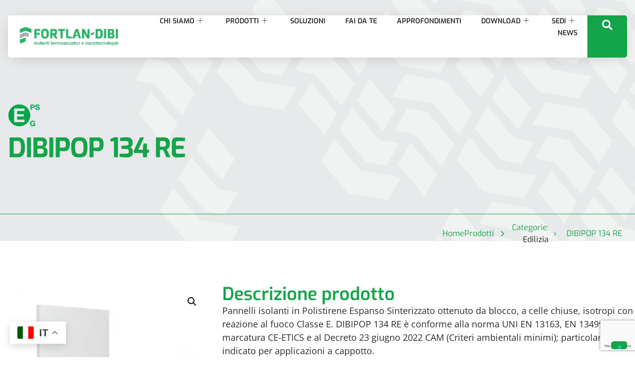

--- FILE ---
content_type: text/html; charset=UTF-8
request_url: https://www.fortlan-dibi.it/prodotto/dibipop-134-re/
body_size: 93760
content:
<!doctype html>
<html lang="it-IT">
<head>
	<meta charset="UTF-8">
	<meta name="viewport" content="width=device-width, initial-scale=1">
	<link rel="profile" href="https://gmpg.org/xfn/11">
	<meta name='robots' content='index, follow, max-image-preview:large, max-snippet:-1, max-video-preview:-1' />
	<style></style>
	
	<!-- This site is optimized with the Yoast SEO plugin v26.4 - https://yoast.com/wordpress/plugins/seo/ -->
	<title>DIBIPOP 134 RE &#8226; Fortlan-Dibi</title>
<link data-rocket-prefetch href="https://cdn.iubenda.com" rel="dns-prefetch">
<link data-rocket-prefetch href="https://www.gstatic.com" rel="dns-prefetch">
<link data-rocket-prefetch href="https://connect.facebook.net" rel="dns-prefetch">
<link data-rocket-prefetch href="https://www.googletagmanager.com" rel="dns-prefetch">
<link data-rocket-prefetch href="https://cs.iubenda.com" rel="dns-prefetch">
<link data-rocket-prefetch href="https://www.google.com" rel="dns-prefetch">
<link crossorigin data-rocket-preload as="font" href="https://www.fortlan-dibi.it/wp-content/plugins/woocommerce/assets/fonts/WooCommerce.woff2" rel="preload">
<link crossorigin data-rocket-preload as="font" href="https://www.fortlan-dibi.it/wp-content/plugins/elementor/assets/lib/font-awesome/webfonts/fa-regular-400.woff2" rel="preload">
<link crossorigin data-rocket-preload as="font" href="https://www.fortlan-dibi.it/wp-content/plugins/elementor/assets/lib/font-awesome/webfonts/fa-solid-900.woff2" rel="preload">
<link crossorigin data-rocket-preload as="font" href="https://www.fortlan-dibi.it/wp-content/uploads/elementor/google-fonts/fonts/exo-4uaoretfpbisc36j.woff2" rel="preload">
<link crossorigin data-rocket-preload as="font" href="https://www.fortlan-dibi.it/wp-content/uploads/elementor/google-fonts/fonts/opensans-memvyags126mizpba-uvwbx2vvnxbbobj2ovts-muw.woff2" rel="preload">
<link crossorigin data-rocket-preload as="font" href="https://www.fortlan-dibi.it/wp-content/uploads/elementor/google-fonts/fonts/inter-ucc73fwrk3iltehus_nvmrmxcp50sjia1zl7.woff2" rel="preload">
<link crossorigin data-rocket-preload as="font" href="https://www.fortlan-dibi.it/wp-content/uploads/elementor/google-fonts/fonts/roboto-kfo7cnqeu92fr1me7ksn66agldtyluama3yuba.woff2" rel="preload">
<link crossorigin data-rocket-preload as="font" href="https://www.fortlan-dibi.it/wp-content/plugins/skyboot-custom-icons-for-elementor/assets/fonts/materialdesignicons-webfont.woff2?v=5.3.45" rel="preload">
<link crossorigin data-rocket-preload as="font" href="https://www.fortlan-dibi.it/wp-content/plugins/elementskit-lite/modules/elementskit-icon-pack/assets/fonts/elementskit.woff?itek3h" rel="preload">
<link crossorigin data-rocket-preload as="font" href="https://www.fortlan-dibi.it/wp-content/plugins/skyboot-custom-icons-for-elementor/assets/fonts/ionicons.woff2?v=4.5.10-1" rel="preload">
<link crossorigin data-rocket-preload as="font" href="https://www.fortlan-dibi.it/wp-content/plugins/skyboot-custom-icons-for-elementor/assets/fonts/ElegantIcons.woff" rel="preload">
<style id="wpr-usedcss">img:is([sizes=auto i],[sizes^="auto," i]){contain-intrinsic-size:3000px 1500px}img.emoji{display:inline!important;border:none!important;box-shadow:none!important;height:1em!important;width:1em!important;margin:0 .07em!important;vertical-align:-.1em!important;background:0 0!important;padding:0!important}:where(.wp-block-button__link){border-radius:9999px;box-shadow:none;padding:calc(.667em + 2px) calc(1.333em + 2px);text-decoration:none}:root :where(.wp-block-button .wp-block-button__link.is-style-outline),:root :where(.wp-block-button.is-style-outline>.wp-block-button__link){border:2px solid;padding:.667em 1.333em}:root :where(.wp-block-button .wp-block-button__link.is-style-outline:not(.has-text-color)),:root :where(.wp-block-button.is-style-outline>.wp-block-button__link:not(.has-text-color)){color:currentColor}:root :where(.wp-block-button .wp-block-button__link.is-style-outline:not(.has-background)),:root :where(.wp-block-button.is-style-outline>.wp-block-button__link:not(.has-background)){background-color:initial;background-image:none}:where(.wp-block-calendar table:not(.has-background) th){background:#ddd}:where(.wp-block-columns){margin-bottom:1.75em}:where(.wp-block-columns.has-background){padding:1.25em 2.375em}:where(.wp-block-post-comments input[type=submit]){border:none}.wp-block-cover{align-items:center;background-position:50%;box-sizing:border-box;display:flex;justify-content:center;min-height:430px;overflow:hidden;overflow:clip;padding:1em;position:relative}.wp-block-cover .wp-block-cover__image-background{border:none;bottom:0;box-shadow:none;height:100%;left:0;margin:0;max-height:none;max-width:none;object-fit:cover;outline:0;padding:0;position:absolute;right:0;top:0;width:100%}.wp-block-cover.has-parallax,.wp-block-cover__image-background.has-parallax{background-attachment:fixed;background-repeat:no-repeat;background-size:cover}@supports (-webkit-touch-callout:inherit){.wp-block-cover.has-parallax,.wp-block-cover__image-background.has-parallax{background-attachment:scroll}}@media (prefers-reduced-motion:reduce){.wp-block-cover.has-parallax,.wp-block-cover__image-background.has-parallax{background-attachment:scroll}}:where(.wp-block-cover-image:not(.has-text-color)),:where(.wp-block-cover:not(.has-text-color)){color:#fff}:where(.wp-block-cover-image.is-light:not(.has-text-color)),:where(.wp-block-cover.is-light:not(.has-text-color)){color:#000}:root :where(.wp-block-cover h1:not(.has-text-color)),:root :where(.wp-block-cover h2:not(.has-text-color)),:root :where(.wp-block-cover h3:not(.has-text-color)),:root :where(.wp-block-cover h4:not(.has-text-color)),:root :where(.wp-block-cover h5:not(.has-text-color)),:root :where(.wp-block-cover h6:not(.has-text-color)),:root :where(.wp-block-cover p:not(.has-text-color)){color:inherit}body:not(.editor-styles-wrapper) .wp-block-cover:not(.wp-block-cover:has(.wp-block-cover__background+.wp-block-cover__inner-container)) .wp-block-cover__image-background{z-index:0}:where(.wp-block-file){margin-bottom:1.5em}:where(.wp-block-file__button){border-radius:2em;display:inline-block;padding:.5em 1em}:where(.wp-block-file__button):is(a):active,:where(.wp-block-file__button):is(a):focus,:where(.wp-block-file__button):is(a):hover,:where(.wp-block-file__button):is(a):visited{box-shadow:none;color:#fff;opacity:.85;text-decoration:none}:where(.wp-block-group.wp-block-group-is-layout-constrained){position:relative}:root :where(.wp-block-image.is-style-rounded img,.wp-block-image .is-style-rounded img){border-radius:9999px}:where(.wp-block-latest-comments:not([style*=line-height] .wp-block-latest-comments__comment)){line-height:1.1}:where(.wp-block-latest-comments:not([style*=line-height] .wp-block-latest-comments__comment-excerpt p)){line-height:1.8}:root :where(.wp-block-latest-posts.is-grid){padding:0}:root :where(.wp-block-latest-posts.wp-block-latest-posts__list){padding-left:0}ul{box-sizing:border-box}:root :where(.wp-block-list.has-background){padding:1.25em 2.375em}:where(.wp-block-navigation.has-background .wp-block-navigation-item a:not(.wp-element-button)),:where(.wp-block-navigation.has-background .wp-block-navigation-submenu a:not(.wp-element-button)){padding:.5em 1em}:where(.wp-block-navigation .wp-block-navigation__submenu-container .wp-block-navigation-item a:not(.wp-element-button)),:where(.wp-block-navigation .wp-block-navigation__submenu-container .wp-block-navigation-submenu a:not(.wp-element-button)),:where(.wp-block-navigation .wp-block-navigation__submenu-container .wp-block-navigation-submenu button.wp-block-navigation-item__content),:where(.wp-block-navigation .wp-block-navigation__submenu-container .wp-block-pages-list__item button.wp-block-navigation-item__content){padding:.5em 1em}:root :where(p.has-background){padding:1.25em 2.375em}:where(p.has-text-color:not(.has-link-color)) a{color:inherit}:where(.wp-block-post-comments-form) input:not([type=submit]),:where(.wp-block-post-comments-form) textarea{border:1px solid #949494;font-family:inherit;font-size:1em}:where(.wp-block-post-comments-form) input:where(:not([type=submit]):not([type=checkbox])),:where(.wp-block-post-comments-form) textarea{padding:calc(.667em + 2px)}:where(.wp-block-post-excerpt){box-sizing:border-box;margin-bottom:var(--wp--style--block-gap);margin-top:var(--wp--style--block-gap)}:where(.wp-block-preformatted.has-background){padding:1.25em 2.375em}:where(.wp-block-search__button){border:1px solid #ccc;padding:6px 10px}:where(.wp-block-search__input){font-family:inherit;font-size:inherit;font-style:inherit;font-weight:inherit;letter-spacing:inherit;line-height:inherit;text-transform:inherit}:where(.wp-block-search__button-inside .wp-block-search__inside-wrapper){border:1px solid #949494;box-sizing:border-box;padding:4px}:where(.wp-block-search__button-inside .wp-block-search__inside-wrapper) .wp-block-search__input{border:none;border-radius:0;padding:0 4px}:where(.wp-block-search__button-inside .wp-block-search__inside-wrapper) .wp-block-search__input:focus{outline:0}:where(.wp-block-search__button-inside .wp-block-search__inside-wrapper) :where(.wp-block-search__button){padding:4px 8px}:root :where(.wp-block-separator.is-style-dots){height:auto;line-height:1;text-align:center}:root :where(.wp-block-separator.is-style-dots):before{color:currentColor;content:"···";font-family:serif;font-size:1.5em;letter-spacing:2em;padding-left:2em}:root :where(.wp-block-site-logo.is-style-rounded){border-radius:9999px}:where(.wp-block-social-links:not(.is-style-logos-only)) .wp-social-link{background-color:#f0f0f0;color:#444}:where(.wp-block-social-links:not(.is-style-logos-only)) .wp-social-link-amazon{background-color:#f90;color:#fff}:where(.wp-block-social-links:not(.is-style-logos-only)) .wp-social-link-bandcamp{background-color:#1ea0c3;color:#fff}:where(.wp-block-social-links:not(.is-style-logos-only)) .wp-social-link-behance{background-color:#0757fe;color:#fff}:where(.wp-block-social-links:not(.is-style-logos-only)) .wp-social-link-bluesky{background-color:#0a7aff;color:#fff}:where(.wp-block-social-links:not(.is-style-logos-only)) .wp-social-link-codepen{background-color:#1e1f26;color:#fff}:where(.wp-block-social-links:not(.is-style-logos-only)) .wp-social-link-deviantart{background-color:#02e49b;color:#fff}:where(.wp-block-social-links:not(.is-style-logos-only)) .wp-social-link-discord{background-color:#5865f2;color:#fff}:where(.wp-block-social-links:not(.is-style-logos-only)) .wp-social-link-dribbble{background-color:#e94c89;color:#fff}:where(.wp-block-social-links:not(.is-style-logos-only)) .wp-social-link-dropbox{background-color:#4280ff;color:#fff}:where(.wp-block-social-links:not(.is-style-logos-only)) .wp-social-link-etsy{background-color:#f45800;color:#fff}:where(.wp-block-social-links:not(.is-style-logos-only)) .wp-social-link-facebook{background-color:#0866ff;color:#fff}:where(.wp-block-social-links:not(.is-style-logos-only)) .wp-social-link-fivehundredpx{background-color:#000;color:#fff}:where(.wp-block-social-links:not(.is-style-logos-only)) .wp-social-link-flickr{background-color:#0461dd;color:#fff}:where(.wp-block-social-links:not(.is-style-logos-only)) .wp-social-link-foursquare{background-color:#e65678;color:#fff}:where(.wp-block-social-links:not(.is-style-logos-only)) .wp-social-link-github{background-color:#24292d;color:#fff}:where(.wp-block-social-links:not(.is-style-logos-only)) .wp-social-link-goodreads{background-color:#eceadd;color:#382110}:where(.wp-block-social-links:not(.is-style-logos-only)) .wp-social-link-google{background-color:#ea4434;color:#fff}:where(.wp-block-social-links:not(.is-style-logos-only)) .wp-social-link-gravatar{background-color:#1d4fc4;color:#fff}:where(.wp-block-social-links:not(.is-style-logos-only)) .wp-social-link-instagram{background-color:#f00075;color:#fff}:where(.wp-block-social-links:not(.is-style-logos-only)) .wp-social-link-lastfm{background-color:#e21b24;color:#fff}:where(.wp-block-social-links:not(.is-style-logos-only)) .wp-social-link-linkedin{background-color:#0d66c2;color:#fff}:where(.wp-block-social-links:not(.is-style-logos-only)) .wp-social-link-mastodon{background-color:#3288d4;color:#fff}:where(.wp-block-social-links:not(.is-style-logos-only)) .wp-social-link-medium{background-color:#000;color:#fff}:where(.wp-block-social-links:not(.is-style-logos-only)) .wp-social-link-meetup{background-color:#f6405f;color:#fff}:where(.wp-block-social-links:not(.is-style-logos-only)) .wp-social-link-patreon{background-color:#000;color:#fff}:where(.wp-block-social-links:not(.is-style-logos-only)) .wp-social-link-pinterest{background-color:#e60122;color:#fff}:where(.wp-block-social-links:not(.is-style-logos-only)) .wp-social-link-pocket{background-color:#ef4155;color:#fff}:where(.wp-block-social-links:not(.is-style-logos-only)) .wp-social-link-reddit{background-color:#ff4500;color:#fff}:where(.wp-block-social-links:not(.is-style-logos-only)) .wp-social-link-skype{background-color:#0478d7;color:#fff}:where(.wp-block-social-links:not(.is-style-logos-only)) .wp-social-link-snapchat{background-color:#fefc00;color:#fff;stroke:#000}:where(.wp-block-social-links:not(.is-style-logos-only)) .wp-social-link-soundcloud{background-color:#ff5600;color:#fff}:where(.wp-block-social-links:not(.is-style-logos-only)) .wp-social-link-spotify{background-color:#1bd760;color:#fff}:where(.wp-block-social-links:not(.is-style-logos-only)) .wp-social-link-telegram{background-color:#2aabee;color:#fff}:where(.wp-block-social-links:not(.is-style-logos-only)) .wp-social-link-threads{background-color:#000;color:#fff}:where(.wp-block-social-links:not(.is-style-logos-only)) .wp-social-link-tiktok{background-color:#000;color:#fff}:where(.wp-block-social-links:not(.is-style-logos-only)) .wp-social-link-tumblr{background-color:#011835;color:#fff}:where(.wp-block-social-links:not(.is-style-logos-only)) .wp-social-link-twitch{background-color:#6440a4;color:#fff}:where(.wp-block-social-links:not(.is-style-logos-only)) .wp-social-link-twitter{background-color:#1da1f2;color:#fff}:where(.wp-block-social-links:not(.is-style-logos-only)) .wp-social-link-vimeo{background-color:#1eb7ea;color:#fff}:where(.wp-block-social-links:not(.is-style-logos-only)) .wp-social-link-vk{background-color:#4680c2;color:#fff}:where(.wp-block-social-links:not(.is-style-logos-only)) .wp-social-link-wordpress{background-color:#3499cd;color:#fff}:where(.wp-block-social-links:not(.is-style-logos-only)) .wp-social-link-whatsapp{background-color:#25d366;color:#fff}:where(.wp-block-social-links:not(.is-style-logos-only)) .wp-social-link-x{background-color:#000;color:#fff}:where(.wp-block-social-links:not(.is-style-logos-only)) .wp-social-link-yelp{background-color:#d32422;color:#fff}:where(.wp-block-social-links:not(.is-style-logos-only)) .wp-social-link-youtube{background-color:red;color:#fff}:where(.wp-block-social-links.is-style-logos-only) .wp-social-link{background:0 0}:where(.wp-block-social-links.is-style-logos-only) .wp-social-link svg{height:1.25em;width:1.25em}:where(.wp-block-social-links.is-style-logos-only) .wp-social-link-amazon{color:#f90}:where(.wp-block-social-links.is-style-logos-only) .wp-social-link-bandcamp{color:#1ea0c3}:where(.wp-block-social-links.is-style-logos-only) .wp-social-link-behance{color:#0757fe}:where(.wp-block-social-links.is-style-logos-only) .wp-social-link-bluesky{color:#0a7aff}:where(.wp-block-social-links.is-style-logos-only) .wp-social-link-codepen{color:#1e1f26}:where(.wp-block-social-links.is-style-logos-only) .wp-social-link-deviantart{color:#02e49b}:where(.wp-block-social-links.is-style-logos-only) .wp-social-link-discord{color:#5865f2}:where(.wp-block-social-links.is-style-logos-only) .wp-social-link-dribbble{color:#e94c89}:where(.wp-block-social-links.is-style-logos-only) .wp-social-link-dropbox{color:#4280ff}:where(.wp-block-social-links.is-style-logos-only) .wp-social-link-etsy{color:#f45800}:where(.wp-block-social-links.is-style-logos-only) .wp-social-link-facebook{color:#0866ff}:where(.wp-block-social-links.is-style-logos-only) .wp-social-link-fivehundredpx{color:#000}:where(.wp-block-social-links.is-style-logos-only) .wp-social-link-flickr{color:#0461dd}:where(.wp-block-social-links.is-style-logos-only) .wp-social-link-foursquare{color:#e65678}:where(.wp-block-social-links.is-style-logos-only) .wp-social-link-github{color:#24292d}:where(.wp-block-social-links.is-style-logos-only) .wp-social-link-goodreads{color:#382110}:where(.wp-block-social-links.is-style-logos-only) .wp-social-link-google{color:#ea4434}:where(.wp-block-social-links.is-style-logos-only) .wp-social-link-gravatar{color:#1d4fc4}:where(.wp-block-social-links.is-style-logos-only) .wp-social-link-instagram{color:#f00075}:where(.wp-block-social-links.is-style-logos-only) .wp-social-link-lastfm{color:#e21b24}:where(.wp-block-social-links.is-style-logos-only) .wp-social-link-linkedin{color:#0d66c2}:where(.wp-block-social-links.is-style-logos-only) .wp-social-link-mastodon{color:#3288d4}:where(.wp-block-social-links.is-style-logos-only) .wp-social-link-medium{color:#000}:where(.wp-block-social-links.is-style-logos-only) .wp-social-link-meetup{color:#f6405f}:where(.wp-block-social-links.is-style-logos-only) .wp-social-link-patreon{color:#000}:where(.wp-block-social-links.is-style-logos-only) .wp-social-link-pinterest{color:#e60122}:where(.wp-block-social-links.is-style-logos-only) .wp-social-link-pocket{color:#ef4155}:where(.wp-block-social-links.is-style-logos-only) .wp-social-link-reddit{color:#ff4500}:where(.wp-block-social-links.is-style-logos-only) .wp-social-link-skype{color:#0478d7}:where(.wp-block-social-links.is-style-logos-only) .wp-social-link-snapchat{color:#fff;stroke:#000}:where(.wp-block-social-links.is-style-logos-only) .wp-social-link-soundcloud{color:#ff5600}:where(.wp-block-social-links.is-style-logos-only) .wp-social-link-spotify{color:#1bd760}:where(.wp-block-social-links.is-style-logos-only) .wp-social-link-telegram{color:#2aabee}:where(.wp-block-social-links.is-style-logos-only) .wp-social-link-threads{color:#000}:where(.wp-block-social-links.is-style-logos-only) .wp-social-link-tiktok{color:#000}:where(.wp-block-social-links.is-style-logos-only) .wp-social-link-tumblr{color:#011835}:where(.wp-block-social-links.is-style-logos-only) .wp-social-link-twitch{color:#6440a4}:where(.wp-block-social-links.is-style-logos-only) .wp-social-link-twitter{color:#1da1f2}:where(.wp-block-social-links.is-style-logos-only) .wp-social-link-vimeo{color:#1eb7ea}:where(.wp-block-social-links.is-style-logos-only) .wp-social-link-vk{color:#4680c2}:where(.wp-block-social-links.is-style-logos-only) .wp-social-link-whatsapp{color:#25d366}:where(.wp-block-social-links.is-style-logos-only) .wp-social-link-wordpress{color:#3499cd}:where(.wp-block-social-links.is-style-logos-only) .wp-social-link-x{color:#000}:where(.wp-block-social-links.is-style-logos-only) .wp-social-link-yelp{color:#d32422}:where(.wp-block-social-links.is-style-logos-only) .wp-social-link-youtube{color:red}:root :where(.wp-block-social-links .wp-social-link a){padding:.25em}:root :where(.wp-block-social-links.is-style-logos-only .wp-social-link a){padding:0}:root :where(.wp-block-social-links.is-style-pill-shape .wp-social-link a){padding-left:.6666666667em;padding-right:.6666666667em}:root :where(.wp-block-tag-cloud.is-style-outline){display:flex;flex-wrap:wrap;gap:1ch}:root :where(.wp-block-tag-cloud.is-style-outline a){border:1px solid;font-size:unset!important;margin-right:0;padding:1ch 2ch;text-decoration:none!important}:root :where(.wp-block-table-of-contents){box-sizing:border-box}:where(.wp-block-term-description){box-sizing:border-box;margin-bottom:var(--wp--style--block-gap);margin-top:var(--wp--style--block-gap)}:where(pre.wp-block-verse){font-family:inherit}:root{--wp--preset--font-size--normal:16px;--wp--preset--font-size--huge:42px}.screen-reader-text{border:0;clip-path:inset(50%);height:1px;margin:-1px;overflow:hidden;padding:0;position:absolute;width:1px;word-wrap:normal!important}.screen-reader-text:focus{background-color:#ddd;clip-path:none;color:#444;display:block;font-size:1em;height:auto;left:5px;line-height:normal;padding:15px 23px 14px;text-decoration:none;top:5px;width:auto;z-index:100000}html :where(.has-border-color){border-style:solid}html :where([style*=border-top-color]){border-top-style:solid}html :where([style*=border-right-color]){border-right-style:solid}html :where([style*=border-bottom-color]){border-bottom-style:solid}html :where([style*=border-left-color]){border-left-style:solid}html :where([style*=border-width]){border-style:solid}html :where([style*=border-top-width]){border-top-style:solid}html :where([style*=border-right-width]){border-right-style:solid}html :where([style*=border-bottom-width]){border-bottom-style:solid}html :where([style*=border-left-width]){border-left-style:solid}html :where(img[class*=wp-image-]){height:auto;max-width:100%}:where(figure){margin:0 0 1em}html :where(.is-position-sticky){--wp-admin--admin-bar--position-offset:var(--wp-admin--admin-bar--height,0px)}@media screen and (max-width:600px){html :where(.is-position-sticky){--wp-admin--admin-bar--position-offset:0px}}.yith-wcan-filters{background-color:var(--yith-wcan-filters_colors_background,transparent);margin-bottom:30px}.yith-wcan-filters .yith-wcan-filter{margin-bottom:30px}.yith-wcan-filters .yith-wcan-filter .filter-title{color:var(--yith-wcan-filters_colors_titles,#434343)}.yith-wcan-filters .yith-wcan-filter .filter-title.collapsable{cursor:pointer;position:relative}.yith-wcan-filters .yith-wcan-filter .filter-title.collapsable:after{background-size:100% auto;content:"";display:block;height:10px;position:absolute;right:15px;top:calc(50% - 5px);width:10px}.yith-wcan-filters .yith-wcan-filter .filter-title.collapsable.closed:after,.yith-wcan-filters .yith-wcan-filter .filter-title.collapsable:not(.open):after,.yith-wcan-filters .yith-wcan-filter .filter-title.collapsable:not(.opened):after{background-image:url("https://www.fortlan-dibi.it/wp-content/plugins/yith-woocommerce-ajax-navigation/assets/images/arrow-down.svg")}.yith-wcan-filters .yith-wcan-filter .filter-title.collapsable.open:after,.yith-wcan-filters .yith-wcan-filter .filter-title.collapsable.opened:after{background-image:url("https://www.fortlan-dibi.it/wp-content/plugins/yith-woocommerce-ajax-navigation/assets/images/arrow-up.svg")}.yith-wcan-filters .yith-wcan-filter .filter-title.collapsable:after{right:5px}.yith-wcan-filters .yith-wcan-filter .filter-title.collapsable.collapsable.closed+.filter-content{display:none}.yith-wcan-filters .yith-wcan-filter .filter-items{float:none;list-style:none;padding-left:0}.yith-wcan-filters .yith-wcan-filter .filter-items.filter-dropdown{display:none}.yith-wcan-filters .yith-wcan-filter .filter-items .filter-item{line-height:2;margin:0}.yith-wcan-filters .yith-wcan-filter .filter-items .filter-item>a,.yith-wcan-filters .yith-wcan-filter .filter-items .filter-item>label>a{color:var(--yith-wcan-anchors_style_text,#434343);text-decoration:none}.yith-wcan-filters .yith-wcan-filter .filter-items .filter-item>a:hover,.yith-wcan-filters .yith-wcan-filter .filter-items .filter-item>label>a:hover{color:var(--yith-wcan-anchors_style_text_hover,#4e8ba2)}.yith-wcan-filters .yith-wcan-filter .filter-items .filter-item.disabled{opacity:.5}.yith-wcan-filters .yith-wcan-filter .filter-items .filter-item.disabled>a,.yith-wcan-filters .yith-wcan-filter .filter-items .filter-item.disabled>label>a{color:#b4b4b4;cursor:not-allowed}.yith-wcan-filters .yith-wcan-filter .filter-items .filter-item.active>a,.yith-wcan-filters .yith-wcan-filter .filter-items .filter-item.active>label>a{color:var(--yith-wcan-anchors_style_text_active,#4e8ba2)}.yith-wcan-filters .yith-wcan-filter .filter-items .filter-item.color{display:inline-block;margin-bottom:10px}.yith-wcan-filters .yith-wcan-filter .filter-items .filter-item.color>a{display:inline-block;position:relative}.yith-wcan-filters .yith-wcan-filter .filter-items .filter-item.color.disabled .term-color,.yith-wcan-filters .yith-wcan-filter .filter-items .filter-item.color.disabled .term-image img{opacity:.4}.yith-wcan-filters .yith-wcan-filter .filter-items .filter-item.active.color:not(.no-color):not(.no-image):not(.label-right)>a:after{background-color:var(--yith-wcan-filters_colors_accent,#4e8ba2);background-image:url("https://www.fortlan-dibi.it/wp-content/plugins/yith-woocommerce-ajax-navigation/assets/images/close.svg");background-position:center;background-repeat:no-repeat;background-size:60%;border-radius:100%;color:#fff;content:"";font-size:16px;height:15px;line-height:15px;position:absolute;right:-5px;text-align:center;text-decoration:none;top:-5px;width:15px}.yith-wcan-filters .yith-wcan-filter .filter-items .filter-item.label{background-color:var(--yith-wcan-labels_style_background,#fff);box-shadow:0 0 0 1px #d7d7d7;border-radius:4px;display:inline-block;margin:0 5px 10px;padding:7px;text-align:center}.yith-wcan-filters .yith-wcan-filter .filter-items .filter-item.label>a{color:var(--yith-wcan-labels_style_text,#434343);display:block;height:100%}.yith-wcan-filters .yith-wcan-filter .filter-items .filter-item.label:not(.disabled):hover{box-shadow:0 0 0 2px var(--yith-wcan-filters_colors_accent,#4e8ba2);color:var(--yith-wcan-filters_colors_accent,#4e8ba2)}.yith-wcan-filters .yith-wcan-filter .filter-items .filter-item.label.active:not(.with-image){background-color:var(--yith-wcan-labels_style_background_active,#4e8ba2);box-shadow:0 0 0 2px var(--yith-wcan-labels_style_background_active,#4e8ba2);color:var(--yith-wcan-labels_style_text_active,#fff)}.yith-wcan-filters .yith-wcan-filter .filter-items .filter-item.label:not(.with-image):not(.disabled):hover{background-color:var(--yith-wcan-labels_style_background_hover,#4e8ba2);box-shadow:0 0 0 2px var(--yith-wcan-labels_style_background_hover,#4e8ba2);color:var(--yith-wcan-labels_style_text_hover,#fff)}.yith-wcan-filters .yith-wcan-filter .filter-items .filter-item.label:not(.with-image):not(.disabled):hover .item-count,.yith-wcan-filters .yith-wcan-filter .filter-items .filter-item.label:not(.with-image):not(.disabled):hover .term-label{color:var(--yith-wcan-labels_style_text_hover,#fff)}.yith-wcan-filters .yith-wcan-filter .filter-items .filter-item.hierarchy-collapsable{position:relative}.yith-wcan-filters .yith-wcan-filter .filter-items .filter-item.hierarchy-collapsable .toggle-handle{background-size:50% auto;background-position:center center;background-repeat:no-repeat;cursor:pointer;display:block;height:20px;position:absolute;right:10px;top:0;width:20px}.yith-wcan-filters .yith-wcan-filter .filter-items .filter-item.hierarchy-collapsable.closed>.toggle-handle{background-image:url("https://www.fortlan-dibi.it/wp-content/plugins/yith-woocommerce-ajax-navigation/assets/images/arrow-down.svg")}.yith-wcan-filters .yith-wcan-filter .filter-items .filter-item.hierarchy-collapsable.opened>.toggle-handle{background-image:url("https://www.fortlan-dibi.it/wp-content/plugins/yith-woocommerce-ajax-navigation/assets/images/arrow-up.svg")}.yith-wcan-filters .yith-wcan-filter .filter-items .filter-item.hierarchy-collapsable:after{top:5px}.yith-wcan-filters .yith-wcan-filter .yith-wcan-tooltip{background-color:var(--yith-wcan-filters_colors_accent,#4e8ba2);border-radius:0;color:#fff;cursor:initial;font-size:.6875rem;line-height:normal;padding:7px 10px;pointer-events:none;text-align:center;display:none;top:calc(50% - 15px);z-index:1006}.yith-wcan-filters .yith-wcan-filter .yith-wcan-tooltip:before{background:0 0!important;border-top:5px solid transparent;border-bottom:5px solid transparent;border-right:5px solid var(--yith-wcan-filters_colors_accent,#4e8ba2);content:"";bottom:-5px;display:block;height:0;left:-5px;position:absolute;top:calc(50% - 5px);width:0}.yith-wcan-filters .yith-wcan-filter .yith-wcan-tooltip>img{min-width:40px;height:auto}.yith-wcan-filters .yith-wcan-filter .with-tooltip{position:relative}.yith-wcan-filters .yith-wcan-filter .with-tooltip .yith-wcan-tooltip{position:absolute}.yith-wcan-filters .yith-wcan-filter .price-slider.both{padding:20px 10px}.yith-wcan-filters .yith-wcan-filter .price-slider.both:after{content:"";display:block;clear:both}.yith-wcan-filters .yith-wcan-filter .price-slider.both .price-slider-max,.yith-wcan-filters .yith-wcan-filter .price-slider.both .price-slider-min{min-width:0;width:50px}.yith-wcan-filters .yith-wcan-filter .price-slider.both .price-slider-min{float:left}.yith-wcan-filters .yith-wcan-filter .price-slider.both .price-slider-max{float:right}.yith-wcan-filters .yith-wcan-filter .price-slider.fields{padding:20px 0}.yith-wcan-filters .yith-wcan-filter .price-slider.fields .price-slider-max,.yith-wcan-filters .yith-wcan-filter .price-slider.fields .price-slider-min{min-width:0;width:70px;margin:0 5px}.yith-wcan-filters .yith-wcan-filter .yith-wcan-dropdown{border:1px solid #d7d7d7;border-radius:4px;padding:8px 15px;cursor:pointer;position:relative}.yith-wcan-filters .yith-wcan-filter .yith-wcan-dropdown:after{background-size:100% auto;content:"";display:block;height:10px;position:absolute;right:15px;top:calc(50% - 5px);width:10px}.yith-wcan-filters .yith-wcan-filter .yith-wcan-dropdown.closed:after,.yith-wcan-filters .yith-wcan-filter .yith-wcan-dropdown:not(.open):after,.yith-wcan-filters .yith-wcan-filter .yith-wcan-dropdown:not(.opened):after{background-image:url("https://www.fortlan-dibi.it/wp-content/plugins/yith-woocommerce-ajax-navigation/assets/images/arrow-down.svg")}.yith-wcan-filters .yith-wcan-filter .yith-wcan-dropdown.open:after,.yith-wcan-filters .yith-wcan-filter .yith-wcan-dropdown.opened:after{background-image:url("https://www.fortlan-dibi.it/wp-content/plugins/yith-woocommerce-ajax-navigation/assets/images/arrow-up.svg")}.yith-wcan-filters .yith-wcan-filter .yith-wcan-dropdown .dropdown-wrapper{background-color:#fff;border:1px solid rgba(var(--yith-wcan-filters_colors_accent_r,73),var(--yith-wcan-filters_colors_accent_g,139),var(--yith-wcan-filters_colors_accent_b,162),.3);border-radius:4px;box-shadow:0 0 7px 0 rgba(var(--yith-wcan-filters_colors_accent_r,73),var(--yith-wcan-filters_colors_accent_g,139),var(--yith-wcan-filters_colors_accent_b,162),.3);display:none;left:0;padding:15px;position:absolute;right:0;top:calc(100% + 10px);z-index:1011}.yith-wcan-filters .yith-wcan-filter .yith-wcan-dropdown .dropdown-wrapper .search-field-container{margin-bottom:15px;position:relative}.yith-wcan-filters .yith-wcan-filter .yith-wcan-dropdown .dropdown-wrapper .search-field-container .search-field{padding-right:40px;width:100%}.yith-wcan-filters .yith-wcan-filter .yith-wcan-dropdown .dropdown-wrapper .search-field-container .search-field:active,.yith-wcan-filters .yith-wcan-filter .yith-wcan-dropdown .dropdown-wrapper .search-field-container .search-field:focus{border-color:var(--yith-wcan-filters_colors_accent,#4e8ba2);box-shadow:0 0 2px var(--yith-wcan-filters_colors_accent,#4e8ba2);outline-color:var(--yith-wcan-filters_colors_accent,#4e8ba2)}.yith-wcan-filters .yith-wcan-filter .yith-wcan-dropdown .dropdown-wrapper .search-field-container:after{background-image:url("https://www.fortlan-dibi.it/wp-content/plugins/yith-woocommerce-ajax-navigation/assets/images/search.svg");background-size:100% auto;content:"";display:block;height:25px;position:absolute;right:10px;top:10px;width:25px}.yith-wcan-filters .yith-wcan-filter .yith-wcan-dropdown .dropdown-wrapper .matching-items{margin-bottom:0;max-height:200px;overflow-y:scroll}.yith-wcan-filters .yith-wcan-filter .yith-wcan-dropdown .dropdown-wrapper .matching-items li{margin-bottom:5px}.yith-wcan-filters .yith-wcan-filter .yith-wcan-dropdown .dropdown-wrapper .matching-items li>a{display:inline-block;vertical-align:middle}.yith-wcan-filters .yith-wcan-filter .yith-wcan-dropdown .dropdown-wrapper .matching-items::-webkit-scrollbar{-webkit-appearance:none;width:6px}.yith-wcan-filters .yith-wcan-filter .yith-wcan-dropdown .dropdown-wrapper .matching-items::-webkit-scrollbar-thumb{background-color:var(--yith-wcan-filters_colors_accent,#4e8ba2);border-radius:4px}.yith-wcan-filters .yith-wcan-filter .yith-wcan-dropdown .dropdown-wrapper .show-more{color:var(--yith-wcan-anchors_style_text_hover,#4e8ba2);display:inline-block;font-size:.8em;margin-top:10px;text-decoration:none}.yith-wcan-filters .yith-wcan-filter .yith-wcan-dropdown .dropdown-wrapper .show-more:hover{color:var(--yith-wcan-anchors_style_text,#434343)}.yith-wcan-filters .yith-wcan-filter .yith-wcan-dropdown .dropdown-label{vertical-align:middle}.yith-wcan-filters .yith-wcan-filter .yith-wcan-dropdown.open{border-color:rgba(var(--yith-wcan-filters_colors_accent_r,73),var(--yith-wcan-filters_colors_accent_g,139),var(--yith-wcan-filters_colors_accent_b,162),.3);box-shadow:0 0 7px 0 rgba(var(--yith-wcan-filters_colors_accent_r,73),var(--yith-wcan-filters_colors_accent_g,139),var(--yith-wcan-filters_colors_accent_b,162),.3)}.yith-wcan-filters .yith-wcan-filter .yith-wcan-dropdown.open .dropdown-wrapper{display:block}.yith-wcan-filters .yith-wcan-filter a.clear-selection{font-size:.9em;display:inline-block;margin-bottom:20px;cursor:pointer}.yith-wcan-filters .yith-wcan-filter.filter-placeholder .filter-items{margin-bottom:0}.yith-wcan-filters .yith-wcan-filter.filter-placeholder .filter-items .filter-item{display:flex;align-items:center;margin-bottom:10px}.yith-wcan-filters .yith-wcan-filter.filter-placeholder .filter-items input{cursor:not-allowed;pointer-events:none;vertical-align:middle}.yith-wcan-filters .apply-filters{margin-top:15px}.yith-wcan-filters.filters-modal{bottom:0;box-shadow:0 0 50px 0 rgba(0,0,0,.4);left:0;margin:0;position:fixed;right:0;top:0;transform:translate(-100%,0);transition:.3s transform cubic-bezier(.645, .045, .355, 1);z-index:1002}.yith-wcan-filters.filters-modal h3{background:#eee;font-size:1.2em;height:60px;left:0;line-height:60px;margin:0;position:absolute;right:0;text-align:center;top:0;z-index:1007}.yith-wcan-filters.filters-modal .filters-container{height:calc(100% - 65px);margin-top:65px;overflow-y:scroll;padding:20px}.yith-wcan-filters.filters-modal .filters-container::-webkit-scrollbar{-webkit-appearance:none;width:6px}.yith-wcan-filters.filters-modal .filters-container::-webkit-scrollbar-thumb{background-color:var(--yith-wcan-filters_colors_accent,#4e8ba2);border-radius:4px}.yith-wcan-filters.filters-modal .filters-container>.clear-selection{cursor:pointer;display:inline-block;margin-bottom:20px}.yith-wcan-filters.filters-modal.with-filter-button .filters-container{height:calc(100% - 130px)}.yith-wcan-filters.filters-modal .yith-wcan-filter{border:1px solid #d7d7d7;border-radius:4px;margin-bottom:15px;padding:15px}.yith-wcan-filters.filters-modal .yith-wcan-filter .filter-title{margin:0}.yith-wcan-filters.filters-modal .yith-wcan-filter .filter-title.collapsable:after{right:5px}.yith-wcan-filters.filters-modal .yith-wcan-filter .filter-content{margin-top:15px}.yith-wcan-filters.filters-modal.open{display:block;opacity:1;transform:translate(0,0)}.yith-wcan-filters.filters-modal .close-button{color:var(--yith-wcan-anchors_style_text,#434343);cursor:pointer;font-size:1.5em;height:35px;line-height:1;position:absolute;text-align:center;text-decoration:none;right:20px;top:15px;vertical-align:middle;width:35px;z-index:1008}.yith-wcan-filters.filters-modal .close-button:hover{color:var(--yith-wcan-filters_colors_accent,#4e8ba2)}.yith-wcan-filters.filters-modal .main-modal-button{background-color:var(--yith-wcan-filters_colors_accent,#4e8ba2);border-color:var(--yith-wcan-filters_colors_accent,#4e8ba2);border-radius:0;bottom:0;display:none;height:60px;line-height:60px;left:0;margin:0;padding:0;position:fixed;right:0;width:100%}.yith-wcan-filters.horizontal:not(.filters-modal){text-align:left}.yith-wcan-filters.horizontal:not(.filters-modal) .yith-wcan-filter{display:inline-block;margin-bottom:8px;min-width:200px;position:relative;vertical-align:top}.yith-wcan-filters.horizontal:not(.filters-modal) .yith-wcan-filter .filter-title.collapsable{border:1px solid #d7d7d7;border-radius:4px;font-weight:400;margin-top:0;margin-bottom:10px;margin-right:15px;padding:10px 40px 10px 20px}.yith-wcan-filters.horizontal:not(.filters-modal) .yith-wcan-filter .filter-title.collapsable:after{right:15px}.yith-wcan-filters.horizontal:not(.filters-modal) .yith-wcan-filter .filter-title.collapsable.opened,.yith-wcan-filters.horizontal:not(.filters-modal) .yith-wcan-filter .filter-title.collapsable.opened+.filter-content{border:1px solid rgba(var(--yith-wcan-filters_colors_accent_r,73),var(--yith-wcan-filters_colors_accent_g,139),var(--yith-wcan-filters_colors_accent_b,162),.3);box-shadow:0 0 7px 0 rgba(var(--yith-wcan-filters_colors_accent_r,73),var(--yith-wcan-filters_colors_accent_g,139),var(--yith-wcan-filters_colors_accent_b,162),.3)}.yith-wcan-filters.horizontal:not(.filters-modal) .yith-wcan-filter .filter-title.collapsable+.filter-content{background-color:#fff;border:1px solid #d7d7d7;border-radius:4px;min-width:300px;position:absolute;padding:20px;width:100%;z-index:1001}.yith-wcan-filters.horizontal:not(.filters-modal) .yith-wcan-filter .filter-content>.filter-items{max-height:200px;overflow-y:scroll;overflow-x:hidden;padding:5px 2px 0 0}.yith-wcan-filters.horizontal:not(.filters-modal) .yith-wcan-filter .filter-content>.filter-items::-webkit-scrollbar{-webkit-appearance:none;width:6px}.yith-wcan-filters.horizontal:not(.filters-modal) .yith-wcan-filter .filter-content>.filter-items::-webkit-scrollbar-thumb{background-color:var(--yith-wcan-filters_colors_accent,#4e8ba2);border-radius:4px}.yith-wcan-filters.horizontal:not(.filters-modal) .yith-wcan-filter .dropdown-wrapper .search-field-container{margin-bottom:20px}.yith-wcan-filters.horizontal:not(.filters-modal) .yith-wcan-filter .dropdown-wrapper .search-field-container input{width:100%}.yith-wcan-filters.horizontal:not(.filters-modal) .yith-wcan-filter .dropdown-wrapper .matching-items a{cursor:pointer}.yith-wcan-filters.horizontal:not(.filters-modal) .yith-wcan-filter.filter-placeholder .filter-title{visibility:hidden;height:0;margin:0}.yith-wcan-filters.horizontal:not(.filters-modal) .yith-wcan-filter.filter-placeholder .filter-content{height:calc(1.5em + 16px);margin-bottom:10px;background-color:#b4b4b4!important;border:0!important;border-radius:4px;box-shadow:none;color:#b4b4b4!important;display:block;max-width:100%!important;opacity:.15;outline:0!important;overflow:hidden!important;pointer-events:none;position:relative!important;width:auto;z-index:1;cursor:pointer;position:relative}.yith-wcan-filters.horizontal:not(.filters-modal) .yith-wcan-filter.filter-placeholder .filter-content:before{animation:1.5s ease-in-out infinite loading__animation;background-image:linear-gradient(90deg,#b4b4b4,#f0f0f0,#b4b4b4);background-repeat:no-repeat;content:" ";display:block;height:100%;left:0;position:absolute;right:0;top:0;transform:translateX(-100%)}@keyframes loading__animation{to{transform:translateX(100%)}}.yith-wcan-filters.horizontal:not(.filters-modal) .yith-wcan-filter.filter-placeholder .filter-content:after{background-size:100% auto;content:"";display:block;height:10px;position:absolute;right:15px;top:calc(50% - 5px);width:10px}.yith-wcan-filters.horizontal:not(.filters-modal) .yith-wcan-filter.filter-placeholder .filter-content.closed:after,.yith-wcan-filters.horizontal:not(.filters-modal) .yith-wcan-filter.filter-placeholder .filter-content:not(.open):after,.yith-wcan-filters.horizontal:not(.filters-modal) .yith-wcan-filter.filter-placeholder .filter-content:not(.opened):after{background-image:url("https://www.fortlan-dibi.it/wp-content/plugins/yith-woocommerce-ajax-navigation/assets/images/arrow-down.svg")}.yith-wcan-filters.horizontal:not(.filters-modal) .yith-wcan-filter.filter-placeholder .filter-content.open:after,.yith-wcan-filters.horizontal:not(.filters-modal) .yith-wcan-filter.filter-placeholder .filter-content.opened:after{background-image:url("https://www.fortlan-dibi.it/wp-content/plugins/yith-woocommerce-ajax-navigation/assets/images/arrow-up.svg")}.yith-wcan-filters.horizontal:not(.filters-modal) .yith-wcan-filter.filter-placeholder .filter-content *{display:none}.yith-wcan-filters.horizontal:not(.filters-modal) form>.apply-filters{margin-top:0}body.yith-wcan-preset-modal-open:after{background:rgba(0,0,0,.5);bottom:0;content:"";display:block;left:0;pointer-events:none;position:fixed;right:0;top:0;z-index:1001}body.rtl .yith-wcan-filters .yith-wcan-filter .filter-title.collapsable:after{left:5px;right:auto}:root{--yith-wcan-filters_colors_titles:#434343;--yith-wcan-filters_colors_background:#FFFFFF;--yith-wcan-filters_colors_accent:#A7144C;--yith-wcan-filters_colors_accent_r:167;--yith-wcan-filters_colors_accent_g:20;--yith-wcan-filters_colors_accent_b:76;--yith-wcan-color_swatches_border_radius:100%;--yith-wcan-color_swatches_size:30px;--yith-wcan-labels_style_background:#FFFFFF;--yith-wcan-labels_style_background_hover:#A7144C;--yith-wcan-labels_style_background_active:#A7144C;--yith-wcan-labels_style_text:#434343;--yith-wcan-labels_style_text_hover:#FFFFFF;--yith-wcan-labels_style_text_active:#FFFFFF;--yith-wcan-anchors_style_text:#434343;--yith-wcan-anchors_style_text_hover:#A7144C;--yith-wcan-anchors_style_text_active:#A7144C}:root{--wp--preset--aspect-ratio--square:1;--wp--preset--aspect-ratio--4-3:4/3;--wp--preset--aspect-ratio--3-4:3/4;--wp--preset--aspect-ratio--3-2:3/2;--wp--preset--aspect-ratio--2-3:2/3;--wp--preset--aspect-ratio--16-9:16/9;--wp--preset--aspect-ratio--9-16:9/16;--wp--preset--color--black:#000000;--wp--preset--color--cyan-bluish-gray:#abb8c3;--wp--preset--color--white:#ffffff;--wp--preset--color--pale-pink:#f78da7;--wp--preset--color--vivid-red:#cf2e2e;--wp--preset--color--luminous-vivid-orange:#ff6900;--wp--preset--color--luminous-vivid-amber:#fcb900;--wp--preset--color--light-green-cyan:#7bdcb5;--wp--preset--color--vivid-green-cyan:#00d084;--wp--preset--color--pale-cyan-blue:#8ed1fc;--wp--preset--color--vivid-cyan-blue:#0693e3;--wp--preset--color--vivid-purple:#9b51e0;--wp--preset--gradient--vivid-cyan-blue-to-vivid-purple:linear-gradient(135deg,rgba(6, 147, 227, 1) 0%,rgb(155, 81, 224) 100%);--wp--preset--gradient--light-green-cyan-to-vivid-green-cyan:linear-gradient(135deg,rgb(122, 220, 180) 0%,rgb(0, 208, 130) 100%);--wp--preset--gradient--luminous-vivid-amber-to-luminous-vivid-orange:linear-gradient(135deg,rgba(252, 185, 0, 1) 0%,rgba(255, 105, 0, 1) 100%);--wp--preset--gradient--luminous-vivid-orange-to-vivid-red:linear-gradient(135deg,rgba(255, 105, 0, 1) 0%,rgb(207, 46, 46) 100%);--wp--preset--gradient--very-light-gray-to-cyan-bluish-gray:linear-gradient(135deg,rgb(238, 238, 238) 0%,rgb(169, 184, 195) 100%);--wp--preset--gradient--cool-to-warm-spectrum:linear-gradient(135deg,rgb(74, 234, 220) 0%,rgb(151, 120, 209) 20%,rgb(207, 42, 186) 40%,rgb(238, 44, 130) 60%,rgb(251, 105, 98) 80%,rgb(254, 248, 76) 100%);--wp--preset--gradient--blush-light-purple:linear-gradient(135deg,rgb(255, 206, 236) 0%,rgb(152, 150, 240) 100%);--wp--preset--gradient--blush-bordeaux:linear-gradient(135deg,rgb(254, 205, 165) 0%,rgb(254, 45, 45) 50%,rgb(107, 0, 62) 100%);--wp--preset--gradient--luminous-dusk:linear-gradient(135deg,rgb(255, 203, 112) 0%,rgb(199, 81, 192) 50%,rgb(65, 88, 208) 100%);--wp--preset--gradient--pale-ocean:linear-gradient(135deg,rgb(255, 245, 203) 0%,rgb(182, 227, 212) 50%,rgb(51, 167, 181) 100%);--wp--preset--gradient--electric-grass:linear-gradient(135deg,rgb(202, 248, 128) 0%,rgb(113, 206, 126) 100%);--wp--preset--gradient--midnight:linear-gradient(135deg,rgb(2, 3, 129) 0%,rgb(40, 116, 252) 100%);--wp--preset--font-size--small:13px;--wp--preset--font-size--medium:20px;--wp--preset--font-size--large:36px;--wp--preset--font-size--x-large:42px;--wp--preset--spacing--20:0.44rem;--wp--preset--spacing--30:0.67rem;--wp--preset--spacing--40:1rem;--wp--preset--spacing--50:1.5rem;--wp--preset--spacing--60:2.25rem;--wp--preset--spacing--70:3.38rem;--wp--preset--spacing--80:5.06rem;--wp--preset--shadow--natural:6px 6px 9px rgba(0, 0, 0, .2);--wp--preset--shadow--deep:12px 12px 50px rgba(0, 0, 0, .4);--wp--preset--shadow--sharp:6px 6px 0px rgba(0, 0, 0, .2);--wp--preset--shadow--outlined:6px 6px 0px -3px rgba(255, 255, 255, 1),6px 6px rgba(0, 0, 0, 1);--wp--preset--shadow--crisp:6px 6px 0px rgba(0, 0, 0, 1)}:root{--wp--style--global--content-size:800px;--wp--style--global--wide-size:1200px}:where(body){margin:0}:where(.wp-site-blocks)>*{margin-block-start:24px;margin-block-end:0}:where(.wp-site-blocks)>:first-child{margin-block-start:0}:where(.wp-site-blocks)>:last-child{margin-block-end:0}:root{--wp--style--block-gap:24px}:root :where(.is-layout-flow)>:first-child{margin-block-start:0}:root :where(.is-layout-flow)>:last-child{margin-block-end:0}:root :where(.is-layout-flow)>*{margin-block-start:24px;margin-block-end:0}:root :where(.is-layout-constrained)>:first-child{margin-block-start:0}:root :where(.is-layout-constrained)>:last-child{margin-block-end:0}:root :where(.is-layout-constrained)>*{margin-block-start:24px;margin-block-end:0}:root :where(.is-layout-flex){gap:24px}:root :where(.is-layout-grid){gap:24px}body{padding-top:0;padding-right:0;padding-bottom:0;padding-left:0}a:where(:not(.wp-element-button)){text-decoration:underline}:root :where(.wp-element-button,.wp-block-button__link){background-color:#32373c;border-width:0;color:#fff;font-family:inherit;font-size:inherit;line-height:inherit;padding:calc(.667em + 2px) calc(1.333em + 2px);text-decoration:none}:root :where(.wp-block-pullquote){font-size:1.5em;line-height:1.6}.woocommerce .woocommerce-error .button,.woocommerce .woocommerce-message .button,.woocommerce-page .woocommerce-error .button,.woocommerce-page .woocommerce-message .button{float:right}.woocommerce img,.woocommerce-page img{height:auto;max-width:100%}.woocommerce #content div.product div.images,.woocommerce div.product div.images,.woocommerce-page #content div.product div.images,.woocommerce-page div.product div.images{float:left;width:48%}.woocommerce #content div.product div.thumbnails::after,.woocommerce #content div.product div.thumbnails::before,.woocommerce div.product div.thumbnails::after,.woocommerce div.product div.thumbnails::before,.woocommerce-page #content div.product div.thumbnails::after,.woocommerce-page #content div.product div.thumbnails::before,.woocommerce-page div.product div.thumbnails::after,.woocommerce-page div.product div.thumbnails::before{content:" ";display:table}.woocommerce #content div.product div.thumbnails::after,.woocommerce div.product div.thumbnails::after,.woocommerce-page #content div.product div.thumbnails::after,.woocommerce-page div.product div.thumbnails::after{clear:both}.woocommerce #content div.product div.thumbnails a,.woocommerce div.product div.thumbnails a,.woocommerce-page #content div.product div.thumbnails a,.woocommerce-page div.product div.thumbnails a{float:left;width:30.75%;margin-right:3.8%;margin-bottom:1em}.woocommerce #content div.product div.thumbnails a.last,.woocommerce div.product div.thumbnails a.last,.woocommerce-page #content div.product div.thumbnails a.last,.woocommerce-page div.product div.thumbnails a.last{margin-right:0}.woocommerce #content div.product div.thumbnails a.first,.woocommerce div.product div.thumbnails a.first,.woocommerce-page #content div.product div.thumbnails a.first,.woocommerce-page div.product div.thumbnails a.first{clear:both}.woocommerce div.product div.thumbnails.columns-1 a{width:100%;margin-right:0;float:none}.woocommerce div.product div.thumbnails.columns-2 a{width:48%}.woocommerce div.product div.thumbnails.columns-4 a{width:22.05%}.woocommerce div.product div.thumbnails.columns-5 a{width:16.9%}.woocommerce div.product div.summary{float:right;width:48%;clear:none}.woocommerce #content div.product .woocommerce-tabs,.woocommerce div.product .woocommerce-tabs,.woocommerce-page #content div.product .woocommerce-tabs,.woocommerce-page div.product .woocommerce-tabs{clear:both}.woocommerce div.product .woocommerce-tabs ul.tabs::after,.woocommerce div.product .woocommerce-tabs ul.tabs::before{content:" ";display:table}.woocommerce div.product .woocommerce-tabs ul.tabs::after{clear:both}.woocommerce div.product .woocommerce-tabs ul.tabs li{display:inline-block}.woocommerce #content div.product #reviews .comment::after,.woocommerce #content div.product #reviews .comment::before,.woocommerce div.product #reviews .comment::after,.woocommerce div.product #reviews .comment::before,.woocommerce-page #content div.product #reviews .comment::after,.woocommerce-page #content div.product #reviews .comment::before,.woocommerce-page div.product #reviews .comment::after,.woocommerce-page div.product #reviews .comment::before{content:" ";display:table}.woocommerce #content div.product #reviews .comment::after,.woocommerce div.product #reviews .comment::after,.woocommerce-page #content div.product #reviews .comment::after,.woocommerce-page div.product #reviews .comment::after{clear:both}.woocommerce #content div.product #reviews .comment img,.woocommerce div.product #reviews .comment img,.woocommerce-page #content div.product #reviews .comment img,.woocommerce-page div.product #reviews .comment img{float:right;height:auto}.woocommerce ul.products,.woocommerce-page ul.products{clear:both}.woocommerce ul.products::after,.woocommerce ul.products::before,.woocommerce-page ul.products::after,.woocommerce-page ul.products::before{content:" ";display:table}.woocommerce ul.products::after,.woocommerce-page ul.products::after{clear:both}.woocommerce ul.products li.product,.woocommerce-page ul.products li.product{float:left;margin:0 3.8% 2.992em 0;padding:0;position:relative;width:22.05%;margin-left:0}.woocommerce ul.products li.first,.woocommerce-page ul.products li.first{clear:both}.woocommerce ul.products li.last,.woocommerce-page ul.products li.last{margin-right:0}.woocommerce ul.products.columns-3 li.product,.woocommerce-page ul.products.columns-3 li.product{width:30.75%}.woocommerce-page.columns-3 ul.products li.product,.woocommerce.columns-3 ul.products li.product{width:30.75%}.woocommerce .woocommerce-result-count,.woocommerce-page .woocommerce-result-count{float:left}.woocommerce .woocommerce-ordering,.woocommerce-page .woocommerce-ordering{float:right}.woocommerce form .password-input,.woocommerce-page form .password-input{display:flex;flex-direction:column;justify-content:center;position:relative}.woocommerce form .password-input input[type=password],.woocommerce-page form .password-input input[type=password]{padding-right:2.5rem}.woocommerce form .password-input input::-ms-reveal,.woocommerce-page form .password-input input::-ms-reveal{display:none}.woocommerce form .show-password-input,.woocommerce-page form .show-password-input{background-color:transparent;border-radius:0;border:0;color:var(--wc-form-color-text,#000);cursor:pointer;font-size:inherit;line-height:inherit;margin:0;padding:0;position:absolute;right:.7em;text-decoration:none;top:50%;transform:translateY(-50%);-moz-osx-font-smoothing:inherit;-webkit-appearance:none;-webkit-font-smoothing:inherit}.woocommerce form .show-password-input::before,.woocommerce-page form .show-password-input::before{background-repeat:no-repeat;background-size:cover;background-image:url('data:image/svg+xml,<svg width="20" height="20" viewBox="0 0 20 20" fill="none" xmlns="http://www.w3.org/2000/svg"><path d="M17.3 3.3C16.9 2.9 16.2 2.9 15.7 3.3L13.3 5.7C12.2437 5.3079 11.1267 5.1048 10 5.1C6.2 5.2 2.8 7.2 1 10.5C1.2 10.9 1.5 11.3 1.8 11.7C2.6 12.8 3.6 13.7 4.7 14.4L3 16.1C2.6 16.5 2.5 17.2 3 17.7C3.4 18.1 4.1 18.2 4.6 17.7L17.3 4.9C17.7 4.4 17.7 3.7 17.3 3.3ZM6.7 12.3L5.4 13.6C4.2 12.9 3.1 11.9 2.3 10.7C3.5 9 5.1 7.8 7 7.2C5.7 8.6 5.6 10.8 6.7 12.3ZM10.1 9C9.6 8.5 9.7 7.7 10.2 7.2C10.7 6.8 11.4 6.8 11.9 7.2L10.1 9ZM18.3 9.5C17.8 8.8 17.2 8.1 16.5 7.6L15.5 8.6C16.3 9.2 17 9.9 17.6 10.8C15.9 13.4 13 15 9.9 15H9.1L8.1 16C8.8 15.9 9.4 16 10 16C13.3 16 16.4 14.4 18.3 11.7C18.6 11.3 18.8 10.9 19.1 10.5C18.8 10.2 18.6 9.8 18.3 9.5ZM14 10L10 14C12.2 14 14 12.2 14 10Z" fill="%23111111"/></svg>');content:"";display:block;height:22px;width:22px}.woocommerce form .show-password-input.display-password::before,.woocommerce-page form .show-password-input.display-password::before{background-image:url('data:image/svg+xml,<svg width="20" height="20" viewBox="0 0 20 20" fill="none" xmlns="http://www.w3.org/2000/svg"><path d="M18.3 9.49999C15 4.89999 8.50002 3.79999 3.90002 7.19999C2.70002 8.09999 1.70002 9.29999 0.900024 10.6C1.10002 11 1.40002 11.4 1.70002 11.8C5.00002 16.4 11.3 17.4 15.9 14.2C16.8 13.5 17.6 12.8 18.3 11.8C18.6 11.4 18.8 11 19.1 10.6C18.8 10.2 18.6 9.79999 18.3 9.49999ZM10.1 7.19999C10.6 6.69999 11.4 6.69999 11.9 7.19999C12.4 7.69999 12.4 8.49999 11.9 8.99999C11.4 9.49999 10.6 9.49999 10.1 8.99999C9.60003 8.49999 9.60003 7.69999 10.1 7.19999ZM10 14.9C6.90002 14.9 4.00002 13.3 2.30002 10.7C3.50002 8.99999 5.10002 7.79999 7.00002 7.19999C6.30002 7.99999 6.00002 8.89999 6.00002 9.89999C6.00002 12.1 7.70002 14 10 14C12.2 14 14.1 12.3 14.1 9.99999V9.89999C14.1 8.89999 13.7 7.89999 13 7.19999C14.9 7.79999 16.5 8.99999 17.7 10.7C16 13.3 13.1 14.9 10 14.9Z" fill="%23111111"/></svg>')}:root{--woocommerce:#720eec;--wc-green:#7ad03a;--wc-red:#a00;--wc-orange:#ffba00;--wc-blue:#2ea2cc;--wc-primary:#720eec;--wc-primary-text:#fcfbfe;--wc-secondary:#e9e6ed;--wc-secondary-text:#515151;--wc-highlight:#958e09;--wc-highligh-text:white;--wc-content-bg:#fff;--wc-subtext:#767676;--wc-form-border-color:rgba(32, 7, 7, .8);--wc-form-border-radius:4px;--wc-form-border-width:1px}@keyframes spin{100%{transform:rotate(360deg)}}@font-face{font-display:swap;font-family:WooCommerce;src:url(https://www.fortlan-dibi.it/wp-content/plugins/woocommerce/assets/fonts/WooCommerce.woff2) format("woff2"),url(https://www.fortlan-dibi.it/wp-content/plugins/woocommerce/assets/fonts/WooCommerce.woff) format("woff"),url(https://www.fortlan-dibi.it/wp-content/plugins/woocommerce/assets/fonts/WooCommerce.ttf) format("truetype");font-weight:400;font-style:normal}.select2-container{width:100%}.select2-container .select2-selection--single{height:auto}.select2-container .select2-selection--single .select2-selection__rendered{padding:.5em;line-height:normal;box-sizing:border-box;color:var(--wc-form-color-text,#444);font-weight:400}.select2-container .select2-selection--single .select2-selection__placeholder{color:#999}.select2-container .select2-selection--single .select2-selection__arrow{position:absolute;top:2px;right:.5em;height:100%;width:16px}.select2-container .select2-selection--single .select2-selection__arrow b{border:none;display:block;background:url([data-uri]) no-repeat;background-size:16px;width:16px;height:16px;position:absolute;top:50%;left:0;margin:-8px 0 0}.select2-container .select2-dropdown,.select2-container .select2-selection{background-color:var(--wc-form-color-background,#fff);border:var(--wc-form-border-width,1px) solid var(--wc-form-border-color,#aaa);border-radius:var(--wc-form-border-radius,4px)}.select2-container.select2-container--open .select2-dropdown--above{border-bottom:none;border-bottom-left-radius:0;border-bottom-right-radius:0}.select2-container.select2-container--open .select2-dropdown--below{border-top:none;border-top-left-radius:0;border-top-right-radius:0}.select2-results__options{list-style:none;margin:0;padding:0}.select2-results__option{margin:0}.woocommerce-store-notice{position:absolute;top:0;left:0;right:0;margin:0;width:100%;font-size:1em;padding:1em 0;text-align:center;background-color:#720eec;color:#fcfbfe;z-index:99998;box-shadow:0 1px 1em rgba(0,0,0,.2);display:none}.woocommerce-store-notice a{color:#fcfbfe;text-decoration:underline}.clear{clear:both}.woocommerce .blockUI.blockOverlay{position:relative}.woocommerce .blockUI.blockOverlay::before{height:1em;width:1em;display:block;position:absolute;top:50%;left:50%;margin-left:-.5em;margin-top:-.5em;content:"";animation:1s ease-in-out infinite spin;background:url(https://www.fortlan-dibi.it/wp-content/plugins/woocommerce/assets/images/icons/loader.svg) center center;background-size:cover;line-height:1;text-align:center;font-size:2em;color:rgba(0,0,0,.75)}.woocommerce .loader::before{height:1em;width:1em;display:block;position:absolute;top:50%;left:50%;margin-left:-.5em;margin-top:-.5em;content:"";animation:1s ease-in-out infinite spin;background:url(https://www.fortlan-dibi.it/wp-content/plugins/woocommerce/assets/images/icons/loader.svg) center center;background-size:cover;line-height:1;text-align:center;font-size:2em;color:rgba(0,0,0,.75)}.woocommerce a.remove{display:block;font-size:1.5em;height:1em;width:1em;text-align:center;line-height:1;border-radius:100%;color:var(--wc-red)!important;text-decoration:none;font-weight:700;border:0}.woocommerce a.remove:hover{color:#fff!important;background:var(--wc-red)}.woocommerce div.product{margin-bottom:0;position:relative}.woocommerce div.product .product_title{clear:none;margin-top:0;padding:0}.woocommerce div.product p.price ins,.woocommerce div.product span.price ins{background:inherit;font-weight:700;display:inline-block}.woocommerce div.product p.price del,.woocommerce div.product span.price del{opacity:.7;display:inline-block}.woocommerce div.product p.stock{font-size:.92em}.woocommerce div.product .woocommerce-product-rating{margin-bottom:1.618em}.woocommerce div.product div.images{margin-bottom:2em}.woocommerce div.product div.images img{display:block;width:100%;height:auto;box-shadow:none}.woocommerce div.product div.images div.thumbnails{padding-top:1em}.woocommerce div.product div.images.woocommerce-product-gallery{position:relative}.woocommerce div.product div.images .woocommerce-product-gallery__wrapper{transition:all cubic-bezier(.795,-.035,0,1) .5s;margin:0;padding:0}.woocommerce div.product div.images .woocommerce-product-gallery__wrapper .zoomImg{background-color:#fff;opacity:0}.woocommerce div.product div.images .woocommerce-product-gallery__image--placeholder{border:1px solid #f2f2f2}.woocommerce div.product div.images .woocommerce-product-gallery__image:nth-child(n+2){width:25%;display:inline-block}.woocommerce div.product div.images .woocommerce-product-gallery__image a{display:block;outline-offset:-2px}.woocommerce div.product div.images .woocommerce-product-gallery__trigger{background:#fff;border:none;box-sizing:content-box;border-radius:100%;cursor:pointer;font-size:2em;height:36px;padding:0;position:absolute;right:.5em;text-indent:-9999px;top:.5em;width:36px;z-index:99}.woocommerce div.product div.images .woocommerce-product-gallery__trigger::before{border:2px solid #000;border-radius:100%;box-sizing:content-box;content:"";display:block;height:10px;left:9px;top:9px;position:absolute;width:10px}.woocommerce div.product div.images .woocommerce-product-gallery__trigger::after{background:#000;border-radius:6px;box-sizing:content-box;content:"";display:block;height:8px;left:22px;position:absolute;top:19px;transform:rotate(-45deg);width:2px}.woocommerce div.product div.images .woocommerce-product-gallery__trigger span[aria-hidden=true]{border:0;clip-path:inset(50%);height:1px;left:50%;margin:-1px;overflow:hidden;position:absolute;top:50%;width:1px}.woocommerce div.product div.images .flex-control-thumbs{overflow:hidden;zoom:1;margin:0;padding:0}.woocommerce div.product div.images .flex-control-thumbs li{width:25%;float:left;margin:0;list-style:none}.woocommerce div.product div.images .flex-control-thumbs li img{cursor:pointer;opacity:.5;margin:0}.woocommerce div.product div.images .flex-control-thumbs li img.flex-active,.woocommerce div.product div.images .flex-control-thumbs li img:hover{opacity:1}.woocommerce div.product .woocommerce-product-gallery--columns-3 .flex-control-thumbs li:nth-child(3n+1){clear:left}.woocommerce div.product .woocommerce-product-gallery--columns-4 .flex-control-thumbs li:nth-child(4n+1){clear:left}.woocommerce div.product .woocommerce-product-gallery--columns-5 .flex-control-thumbs li:nth-child(5n+1){clear:left}.woocommerce div.product div.summary{margin-bottom:2em}.woocommerce div.product div.social{text-align:right;margin:0 0 1em}.woocommerce div.product div.social span{margin:0 0 0 2px}.woocommerce div.product div.social span span{margin:0}.woocommerce div.product div.social span .stButton .chicklets{padding-left:16px;width:0}.woocommerce div.product div.social iframe{float:left;margin-top:3px}.woocommerce div.product .woocommerce-tabs ul.tabs{list-style:none;padding:0 0 0 1em;margin:0 0 1.618em;overflow:hidden;position:relative}.woocommerce div.product .woocommerce-tabs ul.tabs li{border:1px solid #cfc8d8;background-color:#e9e6ed;color:#515151;display:inline-block;position:relative;z-index:0;border-radius:4px 4px 0 0;margin:0 -5px;padding:0 1em}.woocommerce div.product .woocommerce-tabs ul.tabs li a{display:inline-block;padding:.5em 0;font-weight:700;color:#515151;text-decoration:none}.woocommerce div.product .woocommerce-tabs ul.tabs li a:hover{text-decoration:none;color:#6b6b6b}.woocommerce div.product .woocommerce-tabs ul.tabs li.active{background:#fff;color:#515151;z-index:2;border-bottom-color:#fff}.woocommerce div.product .woocommerce-tabs ul.tabs li.active a{color:inherit;text-shadow:inherit}.woocommerce div.product .woocommerce-tabs ul.tabs li.active::before{box-shadow:2px 2px 0 #fff}.woocommerce div.product .woocommerce-tabs ul.tabs li.active::after{box-shadow:-2px 2px 0 #fff}.woocommerce div.product .woocommerce-tabs ul.tabs li::after,.woocommerce div.product .woocommerce-tabs ul.tabs li::before{border:1px solid #cfc8d8;position:absolute;bottom:-1px;width:5px;height:5px;content:" ";box-sizing:border-box}.woocommerce div.product .woocommerce-tabs ul.tabs li::before{left:-5px;border-bottom-right-radius:4px;border-width:0 1px 1px 0;box-shadow:2px 2px 0 #e9e6ed}.woocommerce div.product .woocommerce-tabs ul.tabs li::after{right:-5px;border-bottom-left-radius:4px;border-width:0 0 1px 1px;box-shadow:-2px 2px 0 #e9e6ed}.woocommerce div.product .woocommerce-tabs ul.tabs::before{position:absolute;content:" ";width:100%;bottom:0;left:0;border-bottom:1px solid #cfc8d8;z-index:1}.woocommerce div.product .woocommerce-tabs .panel{margin:0 0 2em;padding:0}.woocommerce div.product p.cart{margin-bottom:2em}.woocommerce div.product p.cart::after,.woocommerce div.product p.cart::before{content:" ";display:table}.woocommerce div.product p.cart::after{clear:both}.woocommerce div.product form.cart{margin-bottom:2em}.woocommerce div.product form.cart::after,.woocommerce div.product form.cart::before{content:" ";display:table}.woocommerce div.product form.cart::after{clear:both}.woocommerce div.product form.cart div.quantity{float:left;margin:0 4px 0 0}.woocommerce div.product form.cart table{border-width:0 0 1px}.woocommerce div.product form.cart table td{padding-left:0}.woocommerce div.product form.cart table div.quantity{float:none;margin:0}.woocommerce div.product form.cart table small.stock{display:block;float:none}.woocommerce div.product form.cart .variations{margin-bottom:1em;border:0;width:100%}.woocommerce div.product form.cart .variations td,.woocommerce div.product form.cart .variations th{border:0;line-height:2em;vertical-align:top}.woocommerce div.product form.cart .variations label{font-weight:700;text-align:left}.woocommerce div.product form.cart .variations select{max-width:100%;min-width:75%;display:inline-block;margin-right:1em;appearance:none;-webkit-appearance:none;-moz-appearance:none;padding-right:3em;background:url([data-uri]) no-repeat;background-size:16px;-webkit-background-size:16px;background-position:calc(100% - 12px) 50%;-webkit-background-position:calc(100% - 12px) 50%}.woocommerce div.product form.cart .variations td.label{padding-right:1em}.woocommerce div.product form.cart .woocommerce-variation-description p{margin-bottom:1em}.woocommerce div.product form.cart .reset_variations{visibility:hidden;font-size:.83em}.woocommerce div.product form.cart .wc-no-matching-variations{display:none}.woocommerce div.product form.cart .button{vertical-align:middle;float:left}.woocommerce div.product form.cart .group_table td.woocommerce-grouped-product-list-item__label{padding-right:1em;padding-left:1em}.woocommerce div.product form.cart .group_table td{vertical-align:top;padding-bottom:.5em;border:0}.woocommerce div.product form.cart .group_table td:first-child{width:4em;text-align:center}.woocommerce div.product form.cart .group_table .wc-grouped-product-add-to-cart-checkbox{display:inline-block;width:auto;margin:0 auto;transform:scale(1.5,1.5)}.woocommerce .products ul,.woocommerce ul.products{margin:0 0 1em;padding:0;list-style:none;clear:both}.woocommerce .products ul::after,.woocommerce .products ul::before,.woocommerce ul.products::after,.woocommerce ul.products::before{content:" ";display:table}.woocommerce .products ul::after,.woocommerce ul.products::after{clear:both}.woocommerce .products ul li,.woocommerce ul.products li{list-style:none}.woocommerce ul.products li.product .woocommerce-loop-product__title,.woocommerce ul.products li.product h3{padding:.5em 0;margin:0;font-size:1em}.woocommerce ul.products li.product a{text-decoration:none}.woocommerce ul.products li.product a.woocommerce-loop-product__link{display:block}.woocommerce ul.products li.product a img{width:100%;height:auto;display:block;margin:0 0 1em;box-shadow:none}.woocommerce ul.products li.product strong{display:block}.woocommerce ul.products li.product .button{display:inline-block;margin-top:1em}.woocommerce .woocommerce-result-count{margin:0 0 1em}.woocommerce .woocommerce-ordering{margin:0 0 1em}.woocommerce .woocommerce-ordering>label{margin-right:.25rem}.woocommerce .woocommerce-ordering select{vertical-align:top}.woocommerce a.added_to_cart{padding-top:.5em;display:inline-block}.woocommerce #reviews h2 small{float:right;color:#767676;font-size:15px;margin:10px 0 0}.woocommerce #reviews h2 small a{text-decoration:none;color:#767676}.woocommerce #reviews h3{margin:0}.woocommerce #reviews #respond{margin:0;border:0;padding:0}.woocommerce #reviews #comment{height:75px}.woocommerce #reviews #comments h2{clear:none}.woocommerce p.stars a{position:relative;height:1em;width:1em;text-indent:-999em;display:inline-block;text-decoration:none;font-size:24px}.woocommerce p.stars a::before{display:block;position:absolute;top:0;left:0;width:1em;height:1em;line-height:1;font-family:WooCommerce;content:"\e021";text-indent:0}.woocommerce p.stars a:hover~a::before{content:"\e021"}.woocommerce p.stars:hover a::before{content:"\e020"}.woocommerce p.stars.selected a.active::before{content:"\e020"}.woocommerce p.stars.selected a.active~a::before{content:"\e021"}.woocommerce p.stars.selected a:not(.active)::before{content:"\e020"}.woocommerce form.register{border:1px solid #cfc8d8;padding:20px;margin:2em 0;text-align:left;border-radius:5px}.woocommerce :where(.wc_bis_form__input,.wc_bis_form__button){padding:.9rem 1.1rem;line-height:1}.woocommerce:where(body:not(.woocommerce-block-theme-has-button-styles)) #respond input#submit,.woocommerce:where(body:not(.woocommerce-block-theme-has-button-styles)) a.button,.woocommerce:where(body:not(.woocommerce-block-theme-has-button-styles)) button.button,.woocommerce:where(body:not(.woocommerce-block-theme-has-button-styles)) input.button,:where(body:not(.woocommerce-block-theme-has-button-styles)):where(:not(.edit-post-visual-editor)) .woocommerce #respond input#submit,:where(body:not(.woocommerce-block-theme-has-button-styles)):where(:not(.edit-post-visual-editor)) .woocommerce a.button,:where(body:not(.woocommerce-block-theme-has-button-styles)):where(:not(.edit-post-visual-editor)) .woocommerce button.button,:where(body:not(.woocommerce-block-theme-has-button-styles)):where(:not(.edit-post-visual-editor)) .woocommerce input.button{font-size:100%;margin:0;line-height:1;cursor:pointer;position:relative;text-decoration:none;overflow:visible;padding:.618em 1em;font-weight:700;border-radius:3px;left:auto;color:#515151;background-color:#e9e6ed;border:0;display:inline-block;background-image:none;box-shadow:none;text-shadow:none}.woocommerce:where(body:not(.woocommerce-block-theme-has-button-styles)) #respond input#submit.loading,.woocommerce:where(body:not(.woocommerce-block-theme-has-button-styles)) a.button.loading,.woocommerce:where(body:not(.woocommerce-block-theme-has-button-styles)) button.button.loading,.woocommerce:where(body:not(.woocommerce-block-theme-has-button-styles)) input.button.loading,:where(body:not(.woocommerce-block-theme-has-button-styles)):where(:not(.edit-post-visual-editor)) .woocommerce #respond input#submit.loading,:where(body:not(.woocommerce-block-theme-has-button-styles)):where(:not(.edit-post-visual-editor)) .woocommerce a.button.loading,:where(body:not(.woocommerce-block-theme-has-button-styles)):where(:not(.edit-post-visual-editor)) .woocommerce button.button.loading,:where(body:not(.woocommerce-block-theme-has-button-styles)):where(:not(.edit-post-visual-editor)) .woocommerce input.button.loading{opacity:.25;padding-right:2.618em}.woocommerce:where(body:not(.woocommerce-block-theme-has-button-styles)) #respond input#submit.loading::after,.woocommerce:where(body:not(.woocommerce-block-theme-has-button-styles)) a.button.loading::after,.woocommerce:where(body:not(.woocommerce-block-theme-has-button-styles)) button.button.loading::after,.woocommerce:where(body:not(.woocommerce-block-theme-has-button-styles)) input.button.loading::after,:where(body:not(.woocommerce-block-theme-has-button-styles)):where(:not(.edit-post-visual-editor)) .woocommerce #respond input#submit.loading::after,:where(body:not(.woocommerce-block-theme-has-button-styles)):where(:not(.edit-post-visual-editor)) .woocommerce a.button.loading::after,:where(body:not(.woocommerce-block-theme-has-button-styles)):where(:not(.edit-post-visual-editor)) .woocommerce button.button.loading::after,:where(body:not(.woocommerce-block-theme-has-button-styles)):where(:not(.edit-post-visual-editor)) .woocommerce input.button.loading::after{font-family:WooCommerce;content:"\e01c";vertical-align:top;font-weight:400;position:absolute;top:.618em;right:1em;animation:2s linear infinite spin}.woocommerce:where(body:not(.woocommerce-block-theme-has-button-styles)) #respond input#submit.added::after,.woocommerce:where(body:not(.woocommerce-block-theme-has-button-styles)) a.button.added::after,.woocommerce:where(body:not(.woocommerce-block-theme-has-button-styles)) button.button.added::after,.woocommerce:where(body:not(.woocommerce-block-theme-has-button-styles)) input.button.added::after,:where(body:not(.woocommerce-block-theme-has-button-styles)):where(:not(.edit-post-visual-editor)) .woocommerce #respond input#submit.added::after,:where(body:not(.woocommerce-block-theme-has-button-styles)):where(:not(.edit-post-visual-editor)) .woocommerce a.button.added::after,:where(body:not(.woocommerce-block-theme-has-button-styles)):where(:not(.edit-post-visual-editor)) .woocommerce button.button.added::after,:where(body:not(.woocommerce-block-theme-has-button-styles)):where(:not(.edit-post-visual-editor)) .woocommerce input.button.added::after{font-family:WooCommerce;content:"\e017";margin-left:.53em;vertical-align:bottom}.woocommerce:where(body:not(.woocommerce-block-theme-has-button-styles)) #respond input#submit:hover,.woocommerce:where(body:not(.woocommerce-block-theme-has-button-styles)) a.button:hover,.woocommerce:where(body:not(.woocommerce-block-theme-has-button-styles)) button.button:hover,.woocommerce:where(body:not(.woocommerce-block-theme-has-button-styles)) input.button:hover,:where(body:not(.woocommerce-block-theme-has-button-styles)):where(:not(.edit-post-visual-editor)) .woocommerce #respond input#submit:hover,:where(body:not(.woocommerce-block-theme-has-button-styles)):where(:not(.edit-post-visual-editor)) .woocommerce a.button:hover,:where(body:not(.woocommerce-block-theme-has-button-styles)):where(:not(.edit-post-visual-editor)) .woocommerce button.button:hover,:where(body:not(.woocommerce-block-theme-has-button-styles)):where(:not(.edit-post-visual-editor)) .woocommerce input.button:hover{background-color:#dcd7e2;text-decoration:none;background-image:none;color:#515151}.woocommerce:where(body:not(.woocommerce-block-theme-has-button-styles)) #respond input#submit.alt,.woocommerce:where(body:not(.woocommerce-block-theme-has-button-styles)) a.button.alt,.woocommerce:where(body:not(.woocommerce-block-theme-has-button-styles)) button.button.alt,.woocommerce:where(body:not(.woocommerce-block-theme-has-button-styles)) input.button.alt,:where(body:not(.woocommerce-block-theme-has-button-styles)):where(:not(.edit-post-visual-editor)) .woocommerce #respond input#submit.alt,:where(body:not(.woocommerce-block-theme-has-button-styles)):where(:not(.edit-post-visual-editor)) .woocommerce a.button.alt,:where(body:not(.woocommerce-block-theme-has-button-styles)):where(:not(.edit-post-visual-editor)) .woocommerce button.button.alt,:where(body:not(.woocommerce-block-theme-has-button-styles)):where(:not(.edit-post-visual-editor)) .woocommerce input.button.alt{background-color:#7f54b3;color:#fff;-webkit-font-smoothing:antialiased}.woocommerce:where(body:not(.woocommerce-block-theme-has-button-styles)) #respond input#submit.alt:hover,.woocommerce:where(body:not(.woocommerce-block-theme-has-button-styles)) a.button.alt:hover,.woocommerce:where(body:not(.woocommerce-block-theme-has-button-styles)) button.button.alt:hover,.woocommerce:where(body:not(.woocommerce-block-theme-has-button-styles)) input.button.alt:hover,:where(body:not(.woocommerce-block-theme-has-button-styles)):where(:not(.edit-post-visual-editor)) .woocommerce #respond input#submit.alt:hover,:where(body:not(.woocommerce-block-theme-has-button-styles)):where(:not(.edit-post-visual-editor)) .woocommerce a.button.alt:hover,:where(body:not(.woocommerce-block-theme-has-button-styles)):where(:not(.edit-post-visual-editor)) .woocommerce button.button.alt:hover,:where(body:not(.woocommerce-block-theme-has-button-styles)):where(:not(.edit-post-visual-editor)) .woocommerce input.button.alt:hover{background-color:#7249a4;color:#fff}.woocommerce:where(body:not(.woocommerce-block-theme-has-button-styles)) #respond input#submit.alt.disabled,.woocommerce:where(body:not(.woocommerce-block-theme-has-button-styles)) #respond input#submit.alt.disabled:hover,.woocommerce:where(body:not(.woocommerce-block-theme-has-button-styles)) #respond input#submit.alt:disabled,.woocommerce:where(body:not(.woocommerce-block-theme-has-button-styles)) #respond input#submit.alt:disabled:hover,.woocommerce:where(body:not(.woocommerce-block-theme-has-button-styles)) #respond input#submit.alt:disabled[disabled],.woocommerce:where(body:not(.woocommerce-block-theme-has-button-styles)) #respond input#submit.alt:disabled[disabled]:hover,.woocommerce:where(body:not(.woocommerce-block-theme-has-button-styles)) a.button.alt.disabled,.woocommerce:where(body:not(.woocommerce-block-theme-has-button-styles)) a.button.alt.disabled:hover,.woocommerce:where(body:not(.woocommerce-block-theme-has-button-styles)) a.button.alt:disabled,.woocommerce:where(body:not(.woocommerce-block-theme-has-button-styles)) a.button.alt:disabled:hover,.woocommerce:where(body:not(.woocommerce-block-theme-has-button-styles)) a.button.alt:disabled[disabled],.woocommerce:where(body:not(.woocommerce-block-theme-has-button-styles)) a.button.alt:disabled[disabled]:hover,.woocommerce:where(body:not(.woocommerce-block-theme-has-button-styles)) button.button.alt.disabled,.woocommerce:where(body:not(.woocommerce-block-theme-has-button-styles)) button.button.alt.disabled:hover,.woocommerce:where(body:not(.woocommerce-block-theme-has-button-styles)) button.button.alt:disabled,.woocommerce:where(body:not(.woocommerce-block-theme-has-button-styles)) button.button.alt:disabled:hover,.woocommerce:where(body:not(.woocommerce-block-theme-has-button-styles)) button.button.alt:disabled[disabled],.woocommerce:where(body:not(.woocommerce-block-theme-has-button-styles)) button.button.alt:disabled[disabled]:hover,.woocommerce:where(body:not(.woocommerce-block-theme-has-button-styles)) input.button.alt.disabled,.woocommerce:where(body:not(.woocommerce-block-theme-has-button-styles)) input.button.alt.disabled:hover,.woocommerce:where(body:not(.woocommerce-block-theme-has-button-styles)) input.button.alt:disabled,.woocommerce:where(body:not(.woocommerce-block-theme-has-button-styles)) input.button.alt:disabled:hover,.woocommerce:where(body:not(.woocommerce-block-theme-has-button-styles)) input.button.alt:disabled[disabled],.woocommerce:where(body:not(.woocommerce-block-theme-has-button-styles)) input.button.alt:disabled[disabled]:hover,:where(body:not(.woocommerce-block-theme-has-button-styles)):where(:not(.edit-post-visual-editor)) .woocommerce #respond input#submit.alt.disabled,:where(body:not(.woocommerce-block-theme-has-button-styles)):where(:not(.edit-post-visual-editor)) .woocommerce #respond input#submit.alt.disabled:hover,:where(body:not(.woocommerce-block-theme-has-button-styles)):where(:not(.edit-post-visual-editor)) .woocommerce #respond input#submit.alt:disabled,:where(body:not(.woocommerce-block-theme-has-button-styles)):where(:not(.edit-post-visual-editor)) .woocommerce #respond input#submit.alt:disabled:hover,:where(body:not(.woocommerce-block-theme-has-button-styles)):where(:not(.edit-post-visual-editor)) .woocommerce #respond input#submit.alt:disabled[disabled],:where(body:not(.woocommerce-block-theme-has-button-styles)):where(:not(.edit-post-visual-editor)) .woocommerce #respond input#submit.alt:disabled[disabled]:hover,:where(body:not(.woocommerce-block-theme-has-button-styles)):where(:not(.edit-post-visual-editor)) .woocommerce a.button.alt.disabled,:where(body:not(.woocommerce-block-theme-has-button-styles)):where(:not(.edit-post-visual-editor)) .woocommerce a.button.alt.disabled:hover,:where(body:not(.woocommerce-block-theme-has-button-styles)):where(:not(.edit-post-visual-editor)) .woocommerce a.button.alt:disabled,:where(body:not(.woocommerce-block-theme-has-button-styles)):where(:not(.edit-post-visual-editor)) .woocommerce a.button.alt:disabled:hover,:where(body:not(.woocommerce-block-theme-has-button-styles)):where(:not(.edit-post-visual-editor)) .woocommerce a.button.alt:disabled[disabled],:where(body:not(.woocommerce-block-theme-has-button-styles)):where(:not(.edit-post-visual-editor)) .woocommerce a.button.alt:disabled[disabled]:hover,:where(body:not(.woocommerce-block-theme-has-button-styles)):where(:not(.edit-post-visual-editor)) .woocommerce button.button.alt.disabled,:where(body:not(.woocommerce-block-theme-has-button-styles)):where(:not(.edit-post-visual-editor)) .woocommerce button.button.alt.disabled:hover,:where(body:not(.woocommerce-block-theme-has-button-styles)):where(:not(.edit-post-visual-editor)) .woocommerce button.button.alt:disabled,:where(body:not(.woocommerce-block-theme-has-button-styles)):where(:not(.edit-post-visual-editor)) .woocommerce button.button.alt:disabled:hover,:where(body:not(.woocommerce-block-theme-has-button-styles)):where(:not(.edit-post-visual-editor)) .woocommerce button.button.alt:disabled[disabled],:where(body:not(.woocommerce-block-theme-has-button-styles)):where(:not(.edit-post-visual-editor)) .woocommerce button.button.alt:disabled[disabled]:hover,:where(body:not(.woocommerce-block-theme-has-button-styles)):where(:not(.edit-post-visual-editor)) .woocommerce input.button.alt.disabled,:where(body:not(.woocommerce-block-theme-has-button-styles)):where(:not(.edit-post-visual-editor)) .woocommerce input.button.alt.disabled:hover,:where(body:not(.woocommerce-block-theme-has-button-styles)):where(:not(.edit-post-visual-editor)) .woocommerce input.button.alt:disabled,:where(body:not(.woocommerce-block-theme-has-button-styles)):where(:not(.edit-post-visual-editor)) .woocommerce input.button.alt:disabled:hover,:where(body:not(.woocommerce-block-theme-has-button-styles)):where(:not(.edit-post-visual-editor)) .woocommerce input.button.alt:disabled[disabled],:where(body:not(.woocommerce-block-theme-has-button-styles)):where(:not(.edit-post-visual-editor)) .woocommerce input.button.alt:disabled[disabled]:hover{background-color:#7f54b3;color:#fff}.woocommerce:where(body:not(.woocommerce-block-theme-has-button-styles)) #respond input#submit.disabled,.woocommerce:where(body:not(.woocommerce-block-theme-has-button-styles)) #respond input#submit:disabled,.woocommerce:where(body:not(.woocommerce-block-theme-has-button-styles)) #respond input#submit:disabled[disabled],.woocommerce:where(body:not(.woocommerce-block-theme-has-button-styles)) a.button.disabled,.woocommerce:where(body:not(.woocommerce-block-theme-has-button-styles)) a.button:disabled,.woocommerce:where(body:not(.woocommerce-block-theme-has-button-styles)) a.button:disabled[disabled],.woocommerce:where(body:not(.woocommerce-block-theme-has-button-styles)) button.button.disabled,.woocommerce:where(body:not(.woocommerce-block-theme-has-button-styles)) button.button:disabled,.woocommerce:where(body:not(.woocommerce-block-theme-has-button-styles)) button.button:disabled[disabled],.woocommerce:where(body:not(.woocommerce-block-theme-has-button-styles)) input.button.disabled,.woocommerce:where(body:not(.woocommerce-block-theme-has-button-styles)) input.button:disabled,.woocommerce:where(body:not(.woocommerce-block-theme-has-button-styles)) input.button:disabled[disabled],:where(body:not(.woocommerce-block-theme-has-button-styles)):where(:not(.edit-post-visual-editor)) .woocommerce #respond input#submit.disabled,:where(body:not(.woocommerce-block-theme-has-button-styles)):where(:not(.edit-post-visual-editor)) .woocommerce #respond input#submit:disabled,:where(body:not(.woocommerce-block-theme-has-button-styles)):where(:not(.edit-post-visual-editor)) .woocommerce #respond input#submit:disabled[disabled],:where(body:not(.woocommerce-block-theme-has-button-styles)):where(:not(.edit-post-visual-editor)) .woocommerce a.button.disabled,:where(body:not(.woocommerce-block-theme-has-button-styles)):where(:not(.edit-post-visual-editor)) .woocommerce a.button:disabled,:where(body:not(.woocommerce-block-theme-has-button-styles)):where(:not(.edit-post-visual-editor)) .woocommerce a.button:disabled[disabled],:where(body:not(.woocommerce-block-theme-has-button-styles)):where(:not(.edit-post-visual-editor)) .woocommerce button.button.disabled,:where(body:not(.woocommerce-block-theme-has-button-styles)):where(:not(.edit-post-visual-editor)) .woocommerce button.button:disabled,:where(body:not(.woocommerce-block-theme-has-button-styles)):where(:not(.edit-post-visual-editor)) .woocommerce button.button:disabled[disabled],:where(body:not(.woocommerce-block-theme-has-button-styles)):where(:not(.edit-post-visual-editor)) .woocommerce input.button.disabled,:where(body:not(.woocommerce-block-theme-has-button-styles)):where(:not(.edit-post-visual-editor)) .woocommerce input.button:disabled,:where(body:not(.woocommerce-block-theme-has-button-styles)):where(:not(.edit-post-visual-editor)) .woocommerce input.button:disabled[disabled]{color:inherit;cursor:not-allowed;opacity:.5;padding:.618em 1em}.woocommerce:where(body:not(.woocommerce-block-theme-has-button-styles)) #respond input#submit.disabled:hover,.woocommerce:where(body:not(.woocommerce-block-theme-has-button-styles)) #respond input#submit:disabled:hover,.woocommerce:where(body:not(.woocommerce-block-theme-has-button-styles)) #respond input#submit:disabled[disabled]:hover,.woocommerce:where(body:not(.woocommerce-block-theme-has-button-styles)) a.button.disabled:hover,.woocommerce:where(body:not(.woocommerce-block-theme-has-button-styles)) a.button:disabled:hover,.woocommerce:where(body:not(.woocommerce-block-theme-has-button-styles)) a.button:disabled[disabled]:hover,.woocommerce:where(body:not(.woocommerce-block-theme-has-button-styles)) button.button.disabled:hover,.woocommerce:where(body:not(.woocommerce-block-theme-has-button-styles)) button.button:disabled:hover,.woocommerce:where(body:not(.woocommerce-block-theme-has-button-styles)) button.button:disabled[disabled]:hover,.woocommerce:where(body:not(.woocommerce-block-theme-has-button-styles)) input.button.disabled:hover,.woocommerce:where(body:not(.woocommerce-block-theme-has-button-styles)) input.button:disabled:hover,.woocommerce:where(body:not(.woocommerce-block-theme-has-button-styles)) input.button:disabled[disabled]:hover,:where(body:not(.woocommerce-block-theme-has-button-styles)):where(:not(.edit-post-visual-editor)) .woocommerce #respond input#submit.disabled:hover,:where(body:not(.woocommerce-block-theme-has-button-styles)):where(:not(.edit-post-visual-editor)) .woocommerce #respond input#submit:disabled:hover,:where(body:not(.woocommerce-block-theme-has-button-styles)):where(:not(.edit-post-visual-editor)) .woocommerce #respond input#submit:disabled[disabled]:hover,:where(body:not(.woocommerce-block-theme-has-button-styles)):where(:not(.edit-post-visual-editor)) .woocommerce a.button.disabled:hover,:where(body:not(.woocommerce-block-theme-has-button-styles)):where(:not(.edit-post-visual-editor)) .woocommerce a.button:disabled:hover,:where(body:not(.woocommerce-block-theme-has-button-styles)):where(:not(.edit-post-visual-editor)) .woocommerce a.button:disabled[disabled]:hover,:where(body:not(.woocommerce-block-theme-has-button-styles)):where(:not(.edit-post-visual-editor)) .woocommerce button.button.disabled:hover,:where(body:not(.woocommerce-block-theme-has-button-styles)):where(:not(.edit-post-visual-editor)) .woocommerce button.button:disabled:hover,:where(body:not(.woocommerce-block-theme-has-button-styles)):where(:not(.edit-post-visual-editor)) .woocommerce button.button:disabled[disabled]:hover,:where(body:not(.woocommerce-block-theme-has-button-styles)):where(:not(.edit-post-visual-editor)) .woocommerce input.button.disabled:hover,:where(body:not(.woocommerce-block-theme-has-button-styles)):where(:not(.edit-post-visual-editor)) .woocommerce input.button:disabled:hover,:where(body:not(.woocommerce-block-theme-has-button-styles)):where(:not(.edit-post-visual-editor)) .woocommerce input.button:disabled[disabled]:hover{color:inherit;background-color:#e9e6ed}.woocommerce-error,.woocommerce-message{padding:1em 2em 1em 3.5em;margin:0 0 2em;position:relative;background-color:#f6f5f8;color:#515151;border-top:3px solid #720eec;list-style:none;width:auto;word-wrap:break-word}.woocommerce-error::after,.woocommerce-error::before,.woocommerce-message::after,.woocommerce-message::before{content:" ";display:table}.woocommerce-error::after,.woocommerce-message::after{clear:both}.woocommerce-error::before,.woocommerce-message::before{font-family:WooCommerce;content:"\e028";content:"\e028"/"";display:inline-block;position:absolute;top:1em;left:1.5em}.woocommerce-error .button,.woocommerce-message .button{float:right}.woocommerce-error li,.woocommerce-message li{list-style:none!important;padding-left:0!important;margin-left:0!important}.woocommerce-message{border-top-color:#8fae1b}.woocommerce-message::before{content:"\e015";color:#8fae1b}.woocommerce-error{border-top-color:#b81c23}.woocommerce-error::before{content:"\e016";color:#b81c23}.alert-wrapper{display:flex;width:100%;height:100%;align-items:center;justify-content:center;margin:0 auto;padding:0 auto;left:0;top:0;overflow:hidden;position:fixed;background:rgba(0,0,0,.3);z-index:999999}@keyframes open-frame{0%{transform:scale(1)}25%{transform:scale(.95)}50%{transform:scale(.97)}75%{transform:scale(.93)}100%{transform:scale(1)}}.alert-frame{background:#fff;min-height:350px;width:300px;box-shadow:5px 5px 10px rgba(0,0,0,.2);border-radius:10px;animation:.3s linear open-frame}.alert-header-base{border-top-left-radius:5px;border-top-right-radius:5px}.custom-img-wrapper{min-height:145px;max-height:20rem;overflow:scroll;display:flex;align-items:center;justify-content:center}.alert-close{width:30px;height:30px;display:flex;align-items:center;justify-content:center;font-family:Dosis,sans-serif;font-weight:700;cursor:pointer;line-height:30px}.alert-close-default{color:rgba(0,0,0,.2);font-size:16px;transition:color .5s;margin-left:auto;margin-right:5px;margin-top:5px}.alert-close-circle{background:#e4eae7;color:#222;border-radius:17.5px;margin-top:-15px;margin-right:-15px;font-size:12px;transition:background .5s;margin-left:auto}.alert-close-circle:hover{background:#fff}.alert-close:hover{color:rgba(0,0,0,.5)}.alert-body{padding:30px;display:flex;flex-direction:column;text-align:center}.alert-title{font-size:18px!important;font-family:'Open Sans',sans-serif;font-weight:700;font-size:15px;margin-bottom:35px;color:#222;align-self:center}.alert-message{font-size:15px!important;color:#666;font-family:'Open Sans',sans-serif;font-weight:400;font-size:15px;text-align:center;line-height:1.6;align-self:center}.alert-button{min-width:140px;height:35px;border-radius:20px;font-family:'Open Sans',sans-serif;font-weight:400;font-size:15px;color:#fff;border:none;cursor:pointer;transition:background .5s;padding:0 15px;align-self:center;display:inline-flex;align-items:center;justify-content:center}.alert-button:focus{outline:0}.question-buttons{display:flex;flex-direction:row;justify-content:center}.confirm-button{min-width:100px;height:35px;border-radius:20px;font-family:'Open Sans',sans-serif;font-weight:400;font-size:15px;color:#fff;border:none;cursor:pointer;transition:background .5s;padding:0 15px;margin-right:10px;display:inline-flex;align-items:center;justify-content:center}.confirm-button:focus{outline:0}.cancel-button{min-width:100px;height:35px;border-radius:20px;font-family:'Open Sans',sans-serif;font-weight:400;font-size:15px;color:#fff;border:none;cursor:pointer;padding:0;line-height:1.6;transition:background .5s;padding:0 15px;display:inline-flex;align-items:center;justify-content:center}.cancel-button:focus{outline:0}@keyframes open-toast{0%{transform:scaleX(1) scaleY(1)}20%,45%{transform:scaleX(1.35) scaleY(.1)}65%{transform:scaleX(.8) scaleY(1.7)}80%{transform:scaleX(.6) scaleY(.85)}100%{transform:scaleX(1) scaleY(1)}}.toast-container{display:flex;flex-direction:column;top:15px;right:15px;position:fixed;z-index:999999}.toast-content{overflow:hidden;border-radius:5px;box-shadow:0 0 20px rgba(0,0,0,.2);animation:.3s linear open-toast}.toast-content+.toast-content{margin-top:10px}.toast-frame{padding:5px 15px;display:flex;min-width:100px;height:70px;border-top-left-radius:10px;border-top-right-radius:10px;align-items:center;flex-wrap:wrap}.toast-body-img{height:40px}.toast-body{display:flex;align-items:center;width:100%}.toast-body-content{display:flex;flex-direction:column;width:100%}.toast-title{font-size:16px!important;font-family:'Open Sans',sans-serif;font-weight:700;font-size:15px;color:#fff;margin-left:15px}.toast-message{font-size:13px!important;font-family:'Open Sans',sans-serif;font-weight:600;font-size:15px;color:#fff;margin-left:15px}.toast-close{color:rgba(0,0,0,.2);font-family:Dosis,sans-serif;font-weight:700;font-size:16px;cursor:pointer;transition:color .5s;margin-left:25px}.toast-timer{width:1%;height:5px}.toast-close:hover{color:rgba(0,0,0,.5)}.ql-container{-webkit-box-sizing:border-box;box-sizing:border-box;font-family:Helvetica,Arial,sans-serif;min-height:200px;font-size:13px;height:100%;margin:0;position:relative}.ql-container.ql-disabled .ql-tooltip{visibility:hidden}.ql-container.ql-disabled .ql-editor ul[data-checked]>li::before{pointer-events:none}.ql-clipboard{left:-100000px;height:1px;overflow-y:hidden;position:absolute;top:50%}.ql-clipboard p{margin:0;padding:0}.ql-editor{-webkit-box-sizing:border-box;box-sizing:border-box;line-height:1.42;height:100%;outline:0;overflow-y:auto;padding:0;-o-tab-size:4;tab-size:4;-moz-tab-size:4;text-align:left;white-space:pre-wrap;word-wrap:break-word}.ql-editor>*{cursor:text}.ql-editor blockquote,.ql-editor h1,.ql-editor h2,.ql-editor h3,.ql-editor p,.ql-editor pre,.ql-editor ul{margin:0;padding:0;counter-reset:list-1 list-2 list-3 list-4 list-5 list-6 list-7 list-8 list-9}.ql-editor ul{padding-left:1.5em}.ql-editor ul>li{list-style-type:none}.ql-editor ul>li::before{content:'\2022'}.ql-editor ul[data-checked=false],.ql-editor ul[data-checked=true]{pointer-events:none}.ql-editor ul[data-checked=false]>li *,.ql-editor ul[data-checked=true]>li *{pointer-events:all}.ql-editor ul[data-checked=false]>li::before,.ql-editor ul[data-checked=true]>li::before{color:#777;cursor:pointer;pointer-events:all}.ql-editor ul[data-checked=true]>li::before{content:'\2611'}.ql-editor ul[data-checked=false]>li::before{content:'\2610'}.ql-editor li::before{display:inline-block;white-space:nowrap;width:1.2em}.ql-editor li:not(.ql-direction-rtl)::before{margin-left:-1.5em;margin-right:.3em;text-align:right}.ql-editor ul li:not(.ql-direction-rtl){padding-left:1.5em}.ql-editor .ql-video{display:block;max-width:100%}.ql-editor.ql-blank::before{color:rgba(0,0,0,.6);content:attr(data-placeholder);font-style:italic;left:15px;pointer-events:none;position:absolute;right:15px}.ql-snow .ql-toolbar:after,.ql-snow.ql-toolbar:after{clear:both;content:'';display:table}.ql-snow .ql-toolbar button,.ql-snow.ql-toolbar button{background:0 0;border:none;cursor:pointer;display:inline-block;float:left;height:24px;padding:3px 5px;width:28px}.ql-snow .ql-toolbar button svg,.ql-snow.ql-toolbar button svg{float:left;height:100%}.ql-snow .ql-toolbar button:active:hover,.ql-snow.ql-toolbar button:active:hover{outline:0}.ql-snow .ql-toolbar input.ql-image[type=file],.ql-snow.ql-toolbar input.ql-image[type=file]{display:none}.ql-snow .ql-toolbar .ql-picker-item.ql-selected,.ql-snow .ql-toolbar .ql-picker-item:hover,.ql-snow .ql-toolbar .ql-picker-label.ql-active,.ql-snow .ql-toolbar .ql-picker-label:hover,.ql-snow .ql-toolbar button.ql-active,.ql-snow .ql-toolbar button:focus,.ql-snow .ql-toolbar button:hover,.ql-snow.ql-toolbar .ql-picker-item.ql-selected,.ql-snow.ql-toolbar .ql-picker-item:hover,.ql-snow.ql-toolbar .ql-picker-label.ql-active,.ql-snow.ql-toolbar .ql-picker-label:hover,.ql-snow.ql-toolbar button.ql-active,.ql-snow.ql-toolbar button:focus,.ql-snow.ql-toolbar button:hover{color:#06c}.ql-snow .ql-toolbar .ql-picker-item.ql-selected .ql-fill,.ql-snow .ql-toolbar .ql-picker-item.ql-selected .ql-stroke.ql-fill,.ql-snow .ql-toolbar .ql-picker-item:hover .ql-fill,.ql-snow .ql-toolbar .ql-picker-item:hover .ql-stroke.ql-fill,.ql-snow .ql-toolbar .ql-picker-label.ql-active .ql-fill,.ql-snow .ql-toolbar .ql-picker-label.ql-active .ql-stroke.ql-fill,.ql-snow .ql-toolbar .ql-picker-label:hover .ql-fill,.ql-snow .ql-toolbar .ql-picker-label:hover .ql-stroke.ql-fill,.ql-snow .ql-toolbar button.ql-active .ql-fill,.ql-snow .ql-toolbar button.ql-active .ql-stroke.ql-fill,.ql-snow .ql-toolbar button:focus .ql-fill,.ql-snow .ql-toolbar button:focus .ql-stroke.ql-fill,.ql-snow .ql-toolbar button:hover .ql-fill,.ql-snow .ql-toolbar button:hover .ql-stroke.ql-fill,.ql-snow.ql-toolbar .ql-picker-item.ql-selected .ql-fill,.ql-snow.ql-toolbar .ql-picker-item.ql-selected .ql-stroke.ql-fill,.ql-snow.ql-toolbar .ql-picker-item:hover .ql-fill,.ql-snow.ql-toolbar .ql-picker-item:hover .ql-stroke.ql-fill,.ql-snow.ql-toolbar .ql-picker-label.ql-active .ql-fill,.ql-snow.ql-toolbar .ql-picker-label.ql-active .ql-stroke.ql-fill,.ql-snow.ql-toolbar .ql-picker-label:hover .ql-fill,.ql-snow.ql-toolbar .ql-picker-label:hover .ql-stroke.ql-fill,.ql-snow.ql-toolbar button.ql-active .ql-fill,.ql-snow.ql-toolbar button.ql-active .ql-stroke.ql-fill,.ql-snow.ql-toolbar button:focus .ql-fill,.ql-snow.ql-toolbar button:focus .ql-stroke.ql-fill,.ql-snow.ql-toolbar button:hover .ql-fill,.ql-snow.ql-toolbar button:hover .ql-stroke.ql-fill{fill:#06c}.ql-snow .ql-toolbar .ql-picker-item.ql-selected .ql-stroke,.ql-snow .ql-toolbar .ql-picker-item:hover .ql-stroke,.ql-snow .ql-toolbar .ql-picker-label.ql-active .ql-stroke,.ql-snow .ql-toolbar .ql-picker-label:hover .ql-stroke,.ql-snow .ql-toolbar button.ql-active .ql-stroke,.ql-snow .ql-toolbar button:focus .ql-stroke,.ql-snow .ql-toolbar button:hover .ql-stroke,.ql-snow.ql-toolbar .ql-picker-item.ql-selected .ql-stroke,.ql-snow.ql-toolbar .ql-picker-item:hover .ql-stroke,.ql-snow.ql-toolbar .ql-picker-label.ql-active .ql-stroke,.ql-snow.ql-toolbar .ql-picker-label:hover .ql-stroke,.ql-snow.ql-toolbar button.ql-active .ql-stroke,.ql-snow.ql-toolbar button:focus .ql-stroke,.ql-snow.ql-toolbar button:hover .ql-stroke{stroke:#06c}@media (pointer:coarse){.ql-snow .ql-toolbar button:hover:not(.ql-active),.ql-snow.ql-toolbar button:hover:not(.ql-active){color:#444}.ql-snow .ql-toolbar button:hover:not(.ql-active) .ql-fill,.ql-snow .ql-toolbar button:hover:not(.ql-active) .ql-stroke.ql-fill,.ql-snow.ql-toolbar button:hover:not(.ql-active) .ql-fill,.ql-snow.ql-toolbar button:hover:not(.ql-active) .ql-stroke.ql-fill{fill:#444}.ql-snow .ql-toolbar button:hover:not(.ql-active) .ql-stroke,.ql-snow.ql-toolbar button:hover:not(.ql-active) .ql-stroke{stroke:#444}}.ql-snow{-webkit-box-sizing:border-box;box-sizing:border-box}.ql-snow *{-webkit-box-sizing:border-box;box-sizing:border-box}.ql-snow .ql-hidden{display:none}.ql-snow .ql-tooltip{position:absolute;-webkit-transform:translateY(10px);transform:translateY(10px)}.ql-snow .ql-tooltip a{cursor:pointer;text-decoration:none}.ql-snow .ql-tooltip.ql-flip{-webkit-transform:translateY(-10px);transform:translateY(-10px)}.ql-snow .ql-formats{display:inline-block;vertical-align:middle}.ql-snow .ql-formats:after{clear:both;content:'';display:table}.ql-snow .ql-stroke{fill:none;stroke:#444;stroke-linecap:round;stroke-linejoin:round;stroke-width:2}.ql-snow .ql-fill,.ql-snow .ql-stroke.ql-fill{fill:#444}.ql-snow .ql-even{fill-rule:evenodd}.ql-snow .ql-stroke.ql-thin,.ql-snow .ql-thin{stroke-width:1}.ql-snow .ql-transparent{opacity:.4}.ql-snow .ql-direction svg:last-child{display:none}.ql-snow .ql-direction.ql-active svg:last-child{display:inline}.ql-snow .ql-direction.ql-active svg:first-child{display:none}.ql-snow .ql-editor h1{font-size:2em}.ql-snow .ql-editor h2{font-size:1.5em}.ql-snow .ql-editor h3{font-size:1.17em}.ql-snow .ql-editor a{text-decoration:underline}.ql-snow .ql-editor blockquote{border-left:4px solid #ccc;margin-bottom:5px;margin-top:5px;padding-left:16px}.ql-snow .ql-editor code,.ql-snow .ql-editor pre{background-color:#f0f0f0;border-radius:3px}.ql-snow .ql-editor pre{white-space:pre-wrap;margin-bottom:5px;margin-top:5px;padding:5px 10px}.ql-snow .ql-editor code{font-size:85%;padding:2px 4px}.ql-snow .ql-editor pre.ql-syntax{background-color:#23241f;color:#f8f8f2;overflow:visible}.ql-snow .ql-editor img{max-width:100%}.ql-snow .ql-picker{color:#444;display:inline-block;float:left;font-size:14px;font-weight:500;height:24px;position:relative;vertical-align:middle}.ql-snow .ql-picker-label{cursor:pointer;display:inline-block;height:100%;padding-left:8px;padding-right:2px;position:relative;width:100%}.ql-snow .ql-picker-label::before{display:inline-block;line-height:22px}.ql-snow .ql-picker-options{background-color:#fff;display:none;min-width:100%;padding:4px 8px;position:absolute;white-space:nowrap}.ql-snow .ql-picker-options .ql-picker-item{cursor:pointer;display:block;padding-bottom:5px;padding-top:5px}.ql-snow .ql-picker.ql-expanded .ql-picker-label{color:#ccc;z-index:2}.ql-snow .ql-picker.ql-expanded .ql-picker-label .ql-fill{fill:#ccc}.ql-snow .ql-picker.ql-expanded .ql-picker-label .ql-stroke{stroke:#ccc}.ql-snow .ql-picker.ql-expanded .ql-picker-options{display:block;margin-top:-1px;top:100%;z-index:1}.ql-snow .ql-color-picker,.ql-snow .ql-icon-picker{width:28px}.ql-snow .ql-color-picker .ql-picker-label,.ql-snow .ql-icon-picker .ql-picker-label{padding:2px 4px}.ql-snow .ql-color-picker .ql-picker-label svg,.ql-snow .ql-icon-picker .ql-picker-label svg{right:4px}.ql-snow .ql-icon-picker .ql-picker-options{padding:4px 0}.ql-snow .ql-icon-picker .ql-picker-item{height:24px;width:24px;padding:2px 4px}.ql-snow .ql-color-picker .ql-picker-options{padding:3px 5px;width:152px}.ql-snow .ql-color-picker .ql-picker-item{border:1px solid transparent;float:left;height:16px;margin:2px;padding:0;width:16px}.ql-snow .ql-picker:not(.ql-color-picker):not(.ql-icon-picker) svg{position:absolute;margin-top:-9px;right:0;top:50%;width:18px}.ql-snow .ql-picker.ql-font .ql-picker-item[data-label]:not([data-label=''])::before,.ql-snow .ql-picker.ql-font .ql-picker-label[data-label]:not([data-label=''])::before,.ql-snow .ql-picker.ql-header .ql-picker-item[data-label]:not([data-label=''])::before,.ql-snow .ql-picker.ql-header .ql-picker-label[data-label]:not([data-label=''])::before,.ql-snow .ql-picker.ql-size .ql-picker-item[data-label]:not([data-label=''])::before,.ql-snow .ql-picker.ql-size .ql-picker-label[data-label]:not([data-label=''])::before{content:attr(data-label)}.ql-snow .ql-picker.ql-header{width:98px}.ql-snow .ql-picker.ql-header .ql-picker-item::before,.ql-snow .ql-picker.ql-header .ql-picker-label::before{content:'Normal'}.ql-snow .ql-picker.ql-header .ql-picker-item[data-value="1"]::before,.ql-snow .ql-picker.ql-header .ql-picker-label[data-value="1"]::before{content:'Heading 1'}.ql-snow .ql-picker.ql-header .ql-picker-item[data-value="2"]::before,.ql-snow .ql-picker.ql-header .ql-picker-label[data-value="2"]::before{content:'Heading 2'}.ql-snow .ql-picker.ql-header .ql-picker-item[data-value="3"]::before,.ql-snow .ql-picker.ql-header .ql-picker-label[data-value="3"]::before{content:'Heading 3'}.ql-snow .ql-picker.ql-header .ql-picker-item[data-value="4"]::before,.ql-snow .ql-picker.ql-header .ql-picker-label[data-value="4"]::before{content:'Heading 4'}.ql-snow .ql-picker.ql-header .ql-picker-item[data-value="5"]::before,.ql-snow .ql-picker.ql-header .ql-picker-label[data-value="5"]::before{content:'Heading 5'}.ql-snow .ql-picker.ql-header .ql-picker-item[data-value="6"]::before,.ql-snow .ql-picker.ql-header .ql-picker-label[data-value="6"]::before{content:'Heading 6'}.ql-snow .ql-picker.ql-header .ql-picker-item[data-value="1"]::before{font-size:2em}.ql-snow .ql-picker.ql-header .ql-picker-item[data-value="2"]::before{font-size:1.5em}.ql-snow .ql-picker.ql-header .ql-picker-item[data-value="3"]::before{font-size:1.17em}.ql-snow .ql-picker.ql-header .ql-picker-item[data-value="4"]::before{font-size:1em}.ql-snow .ql-picker.ql-header .ql-picker-item[data-value="5"]::before{font-size:.83em}.ql-snow .ql-picker.ql-header .ql-picker-item[data-value="6"]::before{font-size:.67em}.ql-snow .ql-picker.ql-font{width:108px}.ql-snow .ql-picker.ql-font .ql-picker-item::before,.ql-snow .ql-picker.ql-font .ql-picker-label::before{content:'Sans Serif'}.ql-snow .ql-picker.ql-font .ql-picker-item[data-value=serif]::before,.ql-snow .ql-picker.ql-font .ql-picker-label[data-value=serif]::before{content:'Serif'}.ql-snow .ql-picker.ql-font .ql-picker-item[data-value=monospace]::before,.ql-snow .ql-picker.ql-font .ql-picker-label[data-value=monospace]::before{content:'Monospace'}.ql-snow .ql-picker.ql-font .ql-picker-item[data-value=serif]::before{font-family:Georgia,'Times New Roman',serif}.ql-snow .ql-picker.ql-font .ql-picker-item[data-value=monospace]::before{font-family:Monaco,'Courier New',monospace}.ql-snow .ql-picker.ql-size{width:98px}.ql-snow .ql-picker.ql-size .ql-picker-item::before,.ql-snow .ql-picker.ql-size .ql-picker-label::before{content:'Normal'}.ql-snow .ql-picker.ql-size .ql-picker-item[data-value=small]::before,.ql-snow .ql-picker.ql-size .ql-picker-label[data-value=small]::before{content:'Small'}.ql-snow .ql-picker.ql-size .ql-picker-item[data-value=large]::before,.ql-snow .ql-picker.ql-size .ql-picker-label[data-value=large]::before{content:'Large'}.ql-snow .ql-picker.ql-size .ql-picker-item[data-value=huge]::before,.ql-snow .ql-picker.ql-size .ql-picker-label[data-value=huge]::before{content:'Huge'}.ql-snow .ql-picker.ql-size .ql-picker-item[data-value=small]::before{font-size:10px}.ql-snow .ql-picker.ql-size .ql-picker-item[data-value=large]::before{font-size:18px}.ql-snow .ql-picker.ql-size .ql-picker-item[data-value=huge]::before{font-size:32px}.ql-snow .ql-color-picker.ql-background .ql-picker-item{background-color:#fff}.ql-snow .ql-color-picker.ql-color .ql-picker-item{background-color:#000}.ql-toolbar.ql-snow{border:1px solid #ccc;-webkit-box-sizing:border-box;box-sizing:border-box;font-family:'Helvetica Neue',Helvetica,Arial,sans-serif;padding:8px 0}.ql-toolbar.ql-snow .ql-formats{margin-right:15px}.ql-toolbar.ql-snow .ql-picker-label{border:1px solid transparent}.ql-toolbar.ql-snow .ql-picker-options{border:1px solid transparent;-webkit-box-shadow:rgba(0,0,0,.2) 0 2px 8px;box-shadow:rgba(0,0,0,.2) 0 2px 8px}.ql-toolbar.ql-snow .ql-picker.ql-expanded .ql-picker-label{border-color:#ccc}.ql-toolbar.ql-snow .ql-picker.ql-expanded .ql-picker-options{border-color:#ccc}.ql-toolbar.ql-snow .ql-color-picker .ql-picker-item.ql-selected,.ql-toolbar.ql-snow .ql-color-picker .ql-picker-item:hover{border-color:#000}.ql-toolbar.ql-snow+.ql-container.ql-snow{border-top:0}.ql-snow .ql-tooltip{background-color:#fff;border:1px solid #ccc;-webkit-box-shadow:0 0 5px #ddd;box-shadow:0 0 5px #ddd;color:#444;padding:5px 12px;white-space:nowrap}.ql-snow .ql-tooltip::before{content:"Visit URL:";line-height:26px;margin-right:8px}.ql-snow .ql-tooltip input[type=text]{display:none;border:1px solid #ccc;font-size:13px;height:26px;margin:0;padding:3px 5px;width:170px}.ql-snow .ql-tooltip a.ql-preview{display:inline-block;max-width:200px;overflow-x:hidden;text-overflow:ellipsis;vertical-align:top}.ql-snow .ql-tooltip a.ql-action::after{border-right:1px solid #ccc;content:'Edit';margin-left:16px;padding-right:8px}.ql-snow .ql-tooltip a.ql-remove::before{content:'Remove';margin-left:8px}.ql-snow .ql-tooltip a{line-height:26px}.ql-snow .ql-tooltip.ql-editing a.ql-preview,.ql-snow .ql-tooltip.ql-editing a.ql-remove{display:none}.ql-snow .ql-tooltip.ql-editing input[type=text]{display:inline-block}.ql-snow .ql-tooltip.ql-editing a.ql-action::after{border-right:0;content:'Save';padding-right:0}.ql-snow .ql-tooltip[data-mode=link]::before{content:"Enter link:"}.ql-snow .ql-tooltip[data-mode=formula]::before{content:"Enter formula:"}.ql-snow .ql-tooltip[data-mode=video]::before{content:"Enter video:"}.ql-snow a{color:#06c}.ql-container.ql-snow{border-top:1px solid #ccc}html{line-height:1.15;-webkit-text-size-adjust:100%}*,:after,:before{box-sizing:border-box}body{background-color:#fff;color:#333;font-family:-apple-system,BlinkMacSystemFont,'Segoe UI',Roboto,'Helvetica Neue',Arial,'Noto Sans',sans-serif,'Apple Color Emoji','Segoe UI Emoji','Segoe UI Symbol','Noto Color Emoji';font-size:1rem;font-weight:400;line-height:1.5;margin:0;-webkit-font-smoothing:antialiased;-moz-osx-font-smoothing:grayscale}h1,h2,h3{color:inherit;font-family:inherit;font-weight:500;line-height:1.2;margin-block-end:1rem;margin-block-start:.5rem}h1{font-size:2.5rem}h2{font-size:2rem}h3{font-size:1.75rem}p{margin-block-end:.9rem;margin-block-start:0}hr{box-sizing:content-box;height:0;overflow:visible}pre{font-family:monospace,monospace;font-size:1em;white-space:pre-wrap}a{background-color:transparent;color:#c36;text-decoration:none}a:active,a:hover{color:#336}a:not([href]):not([tabindex]),a:not([href]):not([tabindex]):focus,a:not([href]):not([tabindex]):hover{color:inherit;text-decoration:none}a:not([href]):not([tabindex]):focus{outline:0}b,strong{font-weight:bolder}code{font-family:monospace,monospace;font-size:1em}small{font-size:80%}sub,sup{font-size:75%;line-height:0;position:relative;vertical-align:baseline}sub{bottom:-.25em}sup{top:-.5em}img{border-style:none;height:auto;max-width:100%}details{display:block}summary{display:list-item}figcaption{color:#333;font-size:16px;font-style:italic;font-weight:400;line-height:1.4}[hidden],template{display:none}@media print{*,:after,:before{background:0 0!important;box-shadow:none!important;color:#000!important;text-shadow:none!important}a,a:visited{text-decoration:underline}a[href]:after{content:" (" attr(href) ")"}a[href^="#"]:after,a[href^="javascript:"]:after{content:""}pre{white-space:pre-wrap!important}blockquote,pre{-moz-column-break-inside:avoid;border:1px solid #ccc;break-inside:avoid}img,tr{-moz-column-break-inside:avoid;break-inside:avoid}h2,h3,p{orphans:3;widows:3}h2,h3{-moz-column-break-after:avoid;break-after:avoid}}label{display:inline-block;line-height:1;vertical-align:middle}button,input,optgroup,select,textarea{font-family:inherit;font-size:1rem;line-height:1.5;margin:0}input[type=date],input[type=email],input[type=number],input[type=password],input[type=search],input[type=tel],input[type=text],input[type=url],select,textarea{border:1px solid #666;border-radius:3px;padding:.5rem 1rem;transition:all .3s;width:100%}input[type=date]:focus,input[type=email]:focus,input[type=number]:focus,input[type=password]:focus,input[type=search]:focus,input[type=tel]:focus,input[type=text]:focus,input[type=url]:focus,select:focus,textarea:focus{border-color:#333}button,input{overflow:visible}button,select{text-transform:none}[type=button],[type=reset],[type=submit],button{-webkit-appearance:button;width:auto}[type=button],[type=submit],button{background-color:transparent;border:1px solid #c36;border-radius:3px;color:#c36;display:inline-block;font-size:1rem;font-weight:400;padding:.5rem 1rem;text-align:center;transition:all .3s;-webkit-user-select:none;-moz-user-select:none;user-select:none;white-space:nowrap}[type=button]:focus:not(:focus-visible),[type=submit]:focus:not(:focus-visible),button:focus:not(:focus-visible){outline:0}[type=button]:focus,[type=button]:hover,[type=submit]:focus,[type=submit]:hover,button:focus,button:hover{background-color:#c36;color:#fff;text-decoration:none}[type=button]:not(:disabled),[type=submit]:not(:disabled),button:not(:disabled){cursor:pointer}fieldset{padding:.35em .75em .625em}legend{box-sizing:border-box;color:inherit;display:table;max-width:100%;padding:0;white-space:normal}progress{vertical-align:baseline}textarea{overflow:auto;resize:vertical}[type=checkbox],[type=radio]{box-sizing:border-box;padding:0}[type=number]::-webkit-inner-spin-button,[type=number]::-webkit-outer-spin-button{height:auto}[type=search]{-webkit-appearance:textfield;outline-offset:-2px}[type=search]::-webkit-search-decoration{-webkit-appearance:none}::-webkit-file-upload-button{-webkit-appearance:button;font:inherit}select{display:block}table{background-color:transparent;border-collapse:collapse;border-spacing:0;font-size:.9em;margin-block-end:15px;width:100%}table td,table th{border:1px solid hsla(0,0%,50%,.502);line-height:1.5;padding:15px;vertical-align:top}table th{font-weight:700}table tbody>tr:nth-child(odd)>td,table tbody>tr:nth-child(odd)>th{background-color:hsla(0,0%,50%,.071)}table tbody tr:hover>td,table tbody tr:hover>th{background-color:hsla(0,0%,50%,.102)}table tbody+tbody{border-block-start:2px solid hsla(0,0%,50%,.502)}dl,dt,li,ul{background:0 0;border:0;font-size:100%;margin-block-end:0;margin-block-start:0;outline:0;vertical-align:baseline}.pagination{display:flex;justify-content:space-between;margin:20px auto}.sticky{display:block;position:relative}.hide{display:none!important}.post .wp-post-image{max-height:500px;-o-object-fit:cover;object-fit:cover;width:100%}@media(max-width:991px){.post .wp-post-image{max-height:400px}}#comments .comment{position:relative}#comments .reply{font-size:11px;line-height:1}#comments .children{list-style:none;margin:0;padding-inline-start:30px;position:relative}#comments .children li:last-child{padding-block-end:0}.site-header:not(.dynamic-header){margin-inline-end:auto;margin-inline-start:auto;width:100%}@media(max-width:575px){.post .wp-post-image{max-height:300px}.site-header:not(.dynamic-header){padding-inline-end:10px;padding-inline-start:10px}}@media(min-width:576px){.site-header:not(.dynamic-header){max-width:500px}}@media(min-width:768px){.site-header:not(.dynamic-header){max-width:600px}}@media(min-width:992px){.site-header:not(.dynamic-header){max-width:800px}}@media(min-width:1200px){.site-header:not(.dynamic-header){max-width:1140px}}.site-header+.elementor{min-height:calc(100vh - 320px)}.site-header{display:flex;flex-wrap:wrap;justify-content:space-between;padding-block-end:1rem;padding-block-start:1rem;position:relative}.site-navigation-toggle-holder{align-items:center;display:flex;padding:8px 15px}.site-navigation-toggle-holder .site-navigation-toggle{align-items:center;background-color:rgba(0,0,0,.05);border:0 solid;border-radius:3px;color:#494c4f;cursor:pointer;display:flex;justify-content:center;padding:.5rem}.site-navigation-dropdown{bottom:0;left:0;margin-block-start:10px;position:absolute;transform-origin:top;transition:max-height .3s,transform .3s;width:100%;z-index:10000}.site-navigation-toggle-holder:not(.elementor-active)+.site-navigation-dropdown{max-height:0;transform:scaleY(0)}.site-navigation-toggle-holder.elementor-active+.site-navigation-dropdown{max-height:100vh;transform:scaleY(1)}.site-navigation-dropdown ul{padding:0}.site-navigation-dropdown ul.menu{background:#fff;margin:0;padding:0;position:absolute;width:100%}.site-navigation-dropdown ul.menu li{display:block;position:relative;width:100%}.site-navigation-dropdown ul.menu li a{background:#fff;box-shadow:inset 0 -1px 0 rgba(0,0,0,.102);color:#55595c;display:block;padding:20px}.site-navigation-dropdown ul.menu>li li{max-height:0;transform:scaleY(0);transform-origin:top;transition:max-height .3s,transform .3s}.site-navigation-dropdown ul.menu li.elementor-active>ul>li{max-height:100vh;transform:scaleY(1)}.dialog-widget-content{background-color:var(--e-a-bg-default);border-radius:3px;box-shadow:2px 8px 23px 3px rgba(0,0,0,.2);overflow:hidden;position:absolute}.dialog-message{box-sizing:border-box;line-height:1.5}.dialog-close-button{color:var(--e-a-color-txt);cursor:pointer;font-size:15px;inset-inline-end:15px;line-height:1;margin-block-start:15px;position:absolute;transition:var(--e-a-transition-hover)}.dialog-close-button:hover{color:var(--e-a-color-txt-hover)}.dialog-prevent-scroll{max-height:100vh;overflow:hidden}.dialog-type-lightbox{background-color:rgba(0,0,0,.8);bottom:0;height:100%;left:0;position:fixed;-webkit-user-select:none;-moz-user-select:none;user-select:none;width:100%;z-index:9999}.dialog-type-alert .dialog-widget-content,.dialog-type-confirm .dialog-widget-content{margin:auto;padding:20px;width:400px}.dialog-type-alert .dialog-header,.dialog-type-confirm .dialog-header{font-size:15px;font-weight:500}.dialog-type-alert .dialog-header:after,.dialog-type-confirm .dialog-header:after{border-block-end:var(--e-a-border);content:"";display:block;margin-block-end:10px;margin-inline-end:-20px;margin-inline-start:-20px;padding-block-end:10px}.dialog-type-alert .dialog-message,.dialog-type-confirm .dialog-message{min-height:50px}.dialog-type-alert .dialog-buttons-wrapper,.dialog-type-confirm .dialog-buttons-wrapper{display:flex;gap:15px;justify-content:flex-end;padding-block-start:10px}.dialog-type-alert .dialog-buttons-wrapper .dialog-button,.dialog-type-confirm .dialog-buttons-wrapper .dialog-button{background-color:var(--e-a-btn-bg);border:none;border-radius:var(--e-a-border-radius);color:var(--e-a-btn-color-invert);font-size:12px;font-weight:500;line-height:1.2;outline:0;padding:8px 16px;transition:var(--e-a-transition-hover)}.dialog-type-alert .dialog-buttons-wrapper .dialog-button:hover,.dialog-type-confirm .dialog-buttons-wrapper .dialog-button:hover{border:none}.dialog-type-alert .dialog-buttons-wrapper .dialog-button:focus,.dialog-type-alert .dialog-buttons-wrapper .dialog-button:hover,.dialog-type-confirm .dialog-buttons-wrapper .dialog-button:focus,.dialog-type-confirm .dialog-buttons-wrapper .dialog-button:hover{background-color:var(--e-a-btn-bg-hover);color:var(--e-a-btn-color-invert)}.dialog-type-alert .dialog-buttons-wrapper .dialog-button:active,.dialog-type-confirm .dialog-buttons-wrapper .dialog-button:active{background-color:var(--e-a-btn-bg-active)}.dialog-type-alert .dialog-buttons-wrapper .dialog-button:not([disabled]),.dialog-type-confirm .dialog-buttons-wrapper .dialog-button:not([disabled]){cursor:pointer}.dialog-type-alert .dialog-buttons-wrapper .dialog-button:disabled,.dialog-type-confirm .dialog-buttons-wrapper .dialog-button:disabled{background-color:var(--e-a-btn-bg-disabled);color:var(--e-a-btn-color-disabled)}.dialog-type-alert .dialog-buttons-wrapper .dialog-button:not(.elementor-button-state) .elementor-state-icon,.dialog-type-confirm .dialog-buttons-wrapper .dialog-button:not(.elementor-button-state) .elementor-state-icon{display:none}.dialog-type-alert .dialog-buttons-wrapper .dialog-button.dialog-cancel,.dialog-type-alert .dialog-buttons-wrapper .dialog-button.e-btn-txt,.dialog-type-confirm .dialog-buttons-wrapper .dialog-button.dialog-cancel,.dialog-type-confirm .dialog-buttons-wrapper .dialog-button.e-btn-txt{background:0 0;color:var(--e-a-color-txt)}.dialog-type-alert .dialog-buttons-wrapper .dialog-button.dialog-cancel:focus,.dialog-type-alert .dialog-buttons-wrapper .dialog-button.dialog-cancel:hover,.dialog-type-alert .dialog-buttons-wrapper .dialog-button.e-btn-txt:focus,.dialog-type-alert .dialog-buttons-wrapper .dialog-button.e-btn-txt:hover,.dialog-type-confirm .dialog-buttons-wrapper .dialog-button.dialog-cancel:focus,.dialog-type-confirm .dialog-buttons-wrapper .dialog-button.dialog-cancel:hover,.dialog-type-confirm .dialog-buttons-wrapper .dialog-button.e-btn-txt:focus,.dialog-type-confirm .dialog-buttons-wrapper .dialog-button.e-btn-txt:hover{background:var(--e-a-bg-hover);color:var(--e-a-color-txt-hover)}.dialog-type-alert .dialog-buttons-wrapper .dialog-button.dialog-cancel:disabled,.dialog-type-alert .dialog-buttons-wrapper .dialog-button.e-btn-txt:disabled,.dialog-type-confirm .dialog-buttons-wrapper .dialog-button.dialog-cancel:disabled,.dialog-type-confirm .dialog-buttons-wrapper .dialog-button.e-btn-txt:disabled{background:0 0;color:var(--e-a-color-txt-disabled)}.dialog-type-alert .dialog-buttons-wrapper .dialog-button.e-btn-txt-border,.dialog-type-confirm .dialog-buttons-wrapper .dialog-button.e-btn-txt-border{border:1px solid var(--e-a-color-txt-muted)}.dialog-type-alert .dialog-buttons-wrapper .dialog-button.e-success,.dialog-type-alert .dialog-buttons-wrapper .dialog-button.elementor-button-success,.dialog-type-confirm .dialog-buttons-wrapper .dialog-button.e-success,.dialog-type-confirm .dialog-buttons-wrapper .dialog-button.elementor-button-success{background-color:var(--e-a-btn-bg-success)}.dialog-type-alert .dialog-buttons-wrapper .dialog-button.e-success:focus,.dialog-type-alert .dialog-buttons-wrapper .dialog-button.e-success:hover,.dialog-type-alert .dialog-buttons-wrapper .dialog-button.elementor-button-success:focus,.dialog-type-alert .dialog-buttons-wrapper .dialog-button.elementor-button-success:hover,.dialog-type-confirm .dialog-buttons-wrapper .dialog-button.e-success:focus,.dialog-type-confirm .dialog-buttons-wrapper .dialog-button.e-success:hover,.dialog-type-confirm .dialog-buttons-wrapper .dialog-button.elementor-button-success:focus,.dialog-type-confirm .dialog-buttons-wrapper .dialog-button.elementor-button-success:hover{background-color:var(--e-a-btn-bg-success-hover)}.dialog-type-alert .dialog-buttons-wrapper .dialog-button.dialog-ok,.dialog-type-alert .dialog-buttons-wrapper .dialog-button.dialog-take_over,.dialog-type-alert .dialog-buttons-wrapper .dialog-button.e-primary,.dialog-type-confirm .dialog-buttons-wrapper .dialog-button.dialog-ok,.dialog-type-confirm .dialog-buttons-wrapper .dialog-button.dialog-take_over,.dialog-type-confirm .dialog-buttons-wrapper .dialog-button.e-primary{background-color:var(--e-a-btn-bg-primary);color:var(--e-a-btn-color)}.dialog-type-alert .dialog-buttons-wrapper .dialog-button.dialog-ok:focus,.dialog-type-alert .dialog-buttons-wrapper .dialog-button.dialog-ok:hover,.dialog-type-alert .dialog-buttons-wrapper .dialog-button.dialog-take_over:focus,.dialog-type-alert .dialog-buttons-wrapper .dialog-button.dialog-take_over:hover,.dialog-type-alert .dialog-buttons-wrapper .dialog-button.e-primary:focus,.dialog-type-alert .dialog-buttons-wrapper .dialog-button.e-primary:hover,.dialog-type-confirm .dialog-buttons-wrapper .dialog-button.dialog-ok:focus,.dialog-type-confirm .dialog-buttons-wrapper .dialog-button.dialog-ok:hover,.dialog-type-confirm .dialog-buttons-wrapper .dialog-button.dialog-take_over:focus,.dialog-type-confirm .dialog-buttons-wrapper .dialog-button.dialog-take_over:hover,.dialog-type-confirm .dialog-buttons-wrapper .dialog-button.e-primary:focus,.dialog-type-confirm .dialog-buttons-wrapper .dialog-button.e-primary:hover{background-color:var(--e-a-btn-bg-primary-hover);color:var(--e-a-btn-color)}.dialog-type-alert .dialog-buttons-wrapper .dialog-button.dialog-cancel.dialog-take_over,.dialog-type-alert .dialog-buttons-wrapper .dialog-button.dialog-ok.dialog-cancel,.dialog-type-alert .dialog-buttons-wrapper .dialog-button.e-btn-txt.dialog-ok,.dialog-type-alert .dialog-buttons-wrapper .dialog-button.e-btn-txt.dialog-take_over,.dialog-type-alert .dialog-buttons-wrapper .dialog-button.e-primary.dialog-cancel,.dialog-type-alert .dialog-buttons-wrapper .dialog-button.e-primary.e-btn-txt,.dialog-type-confirm .dialog-buttons-wrapper .dialog-button.dialog-cancel.dialog-take_over,.dialog-type-confirm .dialog-buttons-wrapper .dialog-button.dialog-ok.dialog-cancel,.dialog-type-confirm .dialog-buttons-wrapper .dialog-button.e-btn-txt.dialog-ok,.dialog-type-confirm .dialog-buttons-wrapper .dialog-button.e-btn-txt.dialog-take_over,.dialog-type-confirm .dialog-buttons-wrapper .dialog-button.e-primary.dialog-cancel,.dialog-type-confirm .dialog-buttons-wrapper .dialog-button.e-primary.e-btn-txt{background:0 0;color:var(--e-a-color-primary-bold)}.dialog-type-alert .dialog-buttons-wrapper .dialog-button.dialog-cancel.dialog-take_over:focus,.dialog-type-alert .dialog-buttons-wrapper .dialog-button.dialog-cancel.dialog-take_over:hover,.dialog-type-alert .dialog-buttons-wrapper .dialog-button.dialog-ok.dialog-cancel:focus,.dialog-type-alert .dialog-buttons-wrapper .dialog-button.dialog-ok.dialog-cancel:hover,.dialog-type-alert .dialog-buttons-wrapper .dialog-button.e-btn-txt.dialog-ok:focus,.dialog-type-alert .dialog-buttons-wrapper .dialog-button.e-btn-txt.dialog-ok:hover,.dialog-type-alert .dialog-buttons-wrapper .dialog-button.e-btn-txt.dialog-take_over:focus,.dialog-type-alert .dialog-buttons-wrapper .dialog-button.e-btn-txt.dialog-take_over:hover,.dialog-type-alert .dialog-buttons-wrapper .dialog-button.e-primary.dialog-cancel:focus,.dialog-type-alert .dialog-buttons-wrapper .dialog-button.e-primary.dialog-cancel:hover,.dialog-type-alert .dialog-buttons-wrapper .dialog-button.e-primary.e-btn-txt:focus,.dialog-type-alert .dialog-buttons-wrapper .dialog-button.e-primary.e-btn-txt:hover,.dialog-type-confirm .dialog-buttons-wrapper .dialog-button.dialog-cancel.dialog-take_over:focus,.dialog-type-confirm .dialog-buttons-wrapper .dialog-button.dialog-cancel.dialog-take_over:hover,.dialog-type-confirm .dialog-buttons-wrapper .dialog-button.dialog-ok.dialog-cancel:focus,.dialog-type-confirm .dialog-buttons-wrapper .dialog-button.dialog-ok.dialog-cancel:hover,.dialog-type-confirm .dialog-buttons-wrapper .dialog-button.e-btn-txt.dialog-ok:focus,.dialog-type-confirm .dialog-buttons-wrapper .dialog-button.e-btn-txt.dialog-ok:hover,.dialog-type-confirm .dialog-buttons-wrapper .dialog-button.e-btn-txt.dialog-take_over:focus,.dialog-type-confirm .dialog-buttons-wrapper .dialog-button.e-btn-txt.dialog-take_over:hover,.dialog-type-confirm .dialog-buttons-wrapper .dialog-button.e-primary.dialog-cancel:focus,.dialog-type-confirm .dialog-buttons-wrapper .dialog-button.e-primary.dialog-cancel:hover,.dialog-type-confirm .dialog-buttons-wrapper .dialog-button.e-primary.e-btn-txt:focus,.dialog-type-confirm .dialog-buttons-wrapper .dialog-button.e-primary.e-btn-txt:hover{background:var(--e-a-bg-primary)}.dialog-type-alert .dialog-buttons-wrapper .dialog-button.e-accent,.dialog-type-alert .dialog-buttons-wrapper .dialog-button.go-pro,.dialog-type-confirm .dialog-buttons-wrapper .dialog-button.e-accent,.dialog-type-confirm .dialog-buttons-wrapper .dialog-button.go-pro{background-color:var(--e-a-btn-bg-accent)}.dialog-type-alert .dialog-buttons-wrapper .dialog-button.e-accent:focus,.dialog-type-alert .dialog-buttons-wrapper .dialog-button.e-accent:hover,.dialog-type-alert .dialog-buttons-wrapper .dialog-button.go-pro:focus,.dialog-type-alert .dialog-buttons-wrapper .dialog-button.go-pro:hover,.dialog-type-confirm .dialog-buttons-wrapper .dialog-button.e-accent:focus,.dialog-type-confirm .dialog-buttons-wrapper .dialog-button.e-accent:hover,.dialog-type-confirm .dialog-buttons-wrapper .dialog-button.go-pro:focus,.dialog-type-confirm .dialog-buttons-wrapper .dialog-button.go-pro:hover{background-color:var(--e-a-btn-bg-accent-hover)}.dialog-type-alert .dialog-buttons-wrapper .dialog-button.e-accent:active,.dialog-type-alert .dialog-buttons-wrapper .dialog-button.go-pro:active,.dialog-type-confirm .dialog-buttons-wrapper .dialog-button.e-accent:active,.dialog-type-confirm .dialog-buttons-wrapper .dialog-button.go-pro:active{background-color:var(--e-a-btn-bg-accent-active)}.dialog-type-alert .dialog-buttons-wrapper .dialog-button.e-info,.dialog-type-alert .dialog-buttons-wrapper .dialog-button.elementor-button-info,.dialog-type-confirm .dialog-buttons-wrapper .dialog-button.e-info,.dialog-type-confirm .dialog-buttons-wrapper .dialog-button.elementor-button-info{background-color:var(--e-a-btn-bg-info)}.dialog-type-alert .dialog-buttons-wrapper .dialog-button.e-info:focus,.dialog-type-alert .dialog-buttons-wrapper .dialog-button.e-info:hover,.dialog-type-alert .dialog-buttons-wrapper .dialog-button.elementor-button-info:focus,.dialog-type-alert .dialog-buttons-wrapper .dialog-button.elementor-button-info:hover,.dialog-type-confirm .dialog-buttons-wrapper .dialog-button.e-info:focus,.dialog-type-confirm .dialog-buttons-wrapper .dialog-button.e-info:hover,.dialog-type-confirm .dialog-buttons-wrapper .dialog-button.elementor-button-info:focus,.dialog-type-confirm .dialog-buttons-wrapper .dialog-button.elementor-button-info:hover{background-color:var(--e-a-btn-bg-info-hover)}.dialog-type-alert .dialog-buttons-wrapper .dialog-button.e-warning,.dialog-type-alert .dialog-buttons-wrapper .dialog-button.elementor-button-warning,.dialog-type-confirm .dialog-buttons-wrapper .dialog-button.e-warning,.dialog-type-confirm .dialog-buttons-wrapper .dialog-button.elementor-button-warning{background-color:var(--e-a-btn-bg-warning)}.dialog-type-alert .dialog-buttons-wrapper .dialog-button.e-warning:focus,.dialog-type-alert .dialog-buttons-wrapper .dialog-button.e-warning:hover,.dialog-type-alert .dialog-buttons-wrapper .dialog-button.elementor-button-warning:focus,.dialog-type-alert .dialog-buttons-wrapper .dialog-button.elementor-button-warning:hover,.dialog-type-confirm .dialog-buttons-wrapper .dialog-button.e-warning:focus,.dialog-type-confirm .dialog-buttons-wrapper .dialog-button.e-warning:hover,.dialog-type-confirm .dialog-buttons-wrapper .dialog-button.elementor-button-warning:focus,.dialog-type-confirm .dialog-buttons-wrapper .dialog-button.elementor-button-warning:hover{background-color:var(--e-a-btn-bg-warning-hover)}.dialog-type-alert .dialog-buttons-wrapper .dialog-button.e-danger,.dialog-type-alert .dialog-buttons-wrapper .dialog-button.elementor-button-danger,.dialog-type-confirm .dialog-buttons-wrapper .dialog-button.e-danger,.dialog-type-confirm .dialog-buttons-wrapper .dialog-button.elementor-button-danger{background-color:var(--e-a-btn-bg-danger)}.dialog-type-alert .dialog-buttons-wrapper .dialog-button.e-danger.color-white,.dialog-type-alert .dialog-buttons-wrapper .dialog-button.elementor-button-danger.color-white,.dialog-type-confirm .dialog-buttons-wrapper .dialog-button.e-danger.color-white,.dialog-type-confirm .dialog-buttons-wrapper .dialog-button.elementor-button-danger.color-white{color:var(--e-a-color-white)}.dialog-type-alert .dialog-buttons-wrapper .dialog-button.e-danger:focus,.dialog-type-alert .dialog-buttons-wrapper .dialog-button.e-danger:hover,.dialog-type-alert .dialog-buttons-wrapper .dialog-button.elementor-button-danger:focus,.dialog-type-alert .dialog-buttons-wrapper .dialog-button.elementor-button-danger:hover,.dialog-type-confirm .dialog-buttons-wrapper .dialog-button.e-danger:focus,.dialog-type-confirm .dialog-buttons-wrapper .dialog-button.e-danger:hover,.dialog-type-confirm .dialog-buttons-wrapper .dialog-button.elementor-button-danger:focus,.dialog-type-confirm .dialog-buttons-wrapper .dialog-button.elementor-button-danger:hover{background-color:var(--e-a-btn-bg-danger-hover)}.dialog-type-alert .dialog-buttons-wrapper .dialog-button i,.dialog-type-confirm .dialog-buttons-wrapper .dialog-button i{margin-inline-end:5px}.dialog-type-alert .dialog-buttons-wrapper .dialog-button:focus,.dialog-type-alert .dialog-buttons-wrapper .dialog-button:hover,.dialog-type-alert .dialog-buttons-wrapper .dialog-button:visited,.dialog-type-confirm .dialog-buttons-wrapper .dialog-button:focus,.dialog-type-confirm .dialog-buttons-wrapper .dialog-button:hover,.dialog-type-confirm .dialog-buttons-wrapper .dialog-button:visited{color:initial}.dialog-type-alert .dialog-buttons-wrapper .dialog-button[disabled],.dialog-type-confirm .dialog-buttons-wrapper .dialog-button[disabled]{background-color:var(--e-a-btn-bg-disabled);cursor:not-allowed}.dialog-type-alert .dialog-buttons-wrapper .dialog-button[disabled]:focus,.dialog-type-alert .dialog-buttons-wrapper .dialog-button[disabled]:hover,.dialog-type-alert .dialog-buttons-wrapper .dialog-button[disabled]:visited,.dialog-type-confirm .dialog-buttons-wrapper .dialog-button[disabled]:focus,.dialog-type-confirm .dialog-buttons-wrapper .dialog-button[disabled]:hover,.dialog-type-confirm .dialog-buttons-wrapper .dialog-button[disabled]:visited{background-color:var(--e-a-btn-bg-disabled)}:root{--direction-multiplier:1}body.rtl,html[dir=rtl]{--direction-multiplier:-1}.elementor-hidden{display:none}.elementor-screen-only,.screen-reader-text,.screen-reader-text span{height:1px;margin:-1px;overflow:hidden;padding:0;position:absolute;top:-10000em;width:1px;clip:rect(0,0,0,0);border:0}.elementor *,.elementor :after,.elementor :before{box-sizing:border-box}.elementor a{box-shadow:none;text-decoration:none}.elementor hr{background-color:transparent;margin:0}.elementor img{border:none;border-radius:0;box-shadow:none;height:auto;max-width:100%}.elementor .elementor-widget:not(.elementor-widget-text-editor):not(.elementor-widget-theme-post-content) figure{margin:0}.elementor embed,.elementor iframe,.elementor object,.elementor video{border:none;line-height:1;margin:0;max-width:100%;width:100%}.elementor-widget-wrap .elementor-element.elementor-widget__width-initial{max-width:100%}.elementor-element{--flex-direction:initial;--flex-wrap:initial;--justify-content:initial;--align-items:initial;--align-content:initial;--gap:initial;--flex-basis:initial;--flex-grow:initial;--flex-shrink:initial;--order:initial;--align-self:initial;align-self:var(--align-self);flex-basis:var(--flex-basis);flex-grow:var(--flex-grow);flex-shrink:var(--flex-shrink);order:var(--order)}.elementor-element:where(.e-con-full,.elementor-widget){align-content:var(--align-content);align-items:var(--align-items);flex-direction:var(--flex-direction);flex-wrap:var(--flex-wrap);gap:var(--row-gap) var(--column-gap);justify-content:var(--justify-content)}.elementor-invisible{visibility:hidden}.elementor-align-center{text-align:center}.elementor-align-right{text-align:right}.elementor-align-left{text-align:left}.elementor-align-center .elementor-button,.elementor-align-left .elementor-button,.elementor-align-right .elementor-button{width:auto}@media (max-width:1024px){.elementor-tablet-align-right{text-align:right}.elementor-tablet-align-right .elementor-button{width:auto}.elementor-grid-tablet-3 .elementor-grid{grid-template-columns:repeat(3,1fr)}}:root{--page-title-display:block}.elementor-widget-wrap{align-content:flex-start;flex-wrap:wrap;position:relative;width:100%}.elementor:not(.elementor-bc-flex-widget) .elementor-widget-wrap{display:flex}.elementor-widget-wrap>.elementor-element{width:100%}.elementor-widget-wrap.e-swiper-container{width:calc(100% - (var(--e-column-margin-left,0px) + var(--e-column-margin-right,0px)))}.elementor-widget{position:relative}.elementor-widget:not(:last-child){margin-bottom:var(--kit-widget-spacing,20px)}.elementor-widget:not(:last-child).elementor-widget__width-initial{margin-bottom:0}.elementor-grid{display:grid;grid-column-gap:var(--grid-column-gap);grid-row-gap:var(--grid-row-gap)}.elementor-grid .elementor-grid-item{min-width:0}.elementor-grid-0 .elementor-grid{display:inline-block;margin-bottom:calc(-1 * var(--grid-row-gap));width:100%;word-spacing:var(--grid-column-gap)}.elementor-grid-0 .elementor-grid .elementor-grid-item{display:inline-block;margin-bottom:var(--grid-row-gap);word-break:break-word}.elementor-grid-3 .elementor-grid{grid-template-columns:repeat(3,1fr)}@media (min-width:1367px){#elementor-device-mode:after{content:"desktop"}}@media (min-width:-1){#elementor-device-mode:after{content:"widescreen"}.elementor-widget:not(.elementor-widescreen-align-right) .elementor-icon-list-item:after{inset-inline-start:0}.elementor-widget:not(.elementor-widescreen-align-left) .elementor-icon-list-item:after{inset-inline-end:0}}@media (max-width:1366px){#elementor-device-mode:after{content:"laptop"}.elementor-widget:not(.elementor-laptop-align-right) .elementor-icon-list-item:after{inset-inline-start:0}.elementor-widget:not(.elementor-laptop-align-left) .elementor-icon-list-item:after{inset-inline-end:0}}@media (max-width:-1){#elementor-device-mode:after{content:"tablet_extra"}}@media (max-width:1024px){#elementor-device-mode:after{content:"tablet"}}@media (max-width:-1){#elementor-device-mode:after{content:"mobile_extra"}.elementor-widget:not(.elementor-tablet_extra-align-right) .elementor-icon-list-item:after{inset-inline-start:0}.elementor-widget:not(.elementor-tablet_extra-align-left) .elementor-icon-list-item:after{inset-inline-end:0}}@media (max-width:767px){.elementor-grid-mobile-1 .elementor-grid{grid-template-columns:repeat(1,1fr)}#elementor-device-mode:after{content:"mobile"}}@media (prefers-reduced-motion:no-preference){html{scroll-behavior:smooth}}.e-con{--border-radius:0;--border-top-width:0px;--border-right-width:0px;--border-bottom-width:0px;--border-left-width:0px;--border-style:initial;--border-color:initial;--container-widget-width:100%;--container-widget-height:initial;--container-widget-flex-grow:0;--container-widget-align-self:initial;--content-width:min(100%,var(--container-max-width,1140px));--width:100%;--min-height:initial;--height:auto;--text-align:initial;--margin-top:0px;--margin-right:0px;--margin-bottom:0px;--margin-left:0px;--padding-top:var(--container-default-padding-top,10px);--padding-right:var(--container-default-padding-right,10px);--padding-bottom:var(--container-default-padding-bottom,10px);--padding-left:var(--container-default-padding-left,10px);--position:relative;--z-index:revert;--overflow:visible;--gap:var(--widgets-spacing,20px);--row-gap:var(--widgets-spacing-row,20px);--column-gap:var(--widgets-spacing-column,20px);--overlay-mix-blend-mode:initial;--overlay-opacity:1;--overlay-transition:0.3s;--e-con-grid-template-columns:repeat(3,1fr);--e-con-grid-template-rows:repeat(2,1fr);border-radius:var(--border-radius);height:var(--height);min-height:var(--min-height);min-width:0;overflow:var(--overflow);position:var(--position);width:var(--width);z-index:var(--z-index);--flex-wrap-mobile:wrap;margin-block-end:var(--margin-block-end);margin-block-start:var(--margin-block-start);margin-inline-end:var(--margin-inline-end);margin-inline-start:var(--margin-inline-start);padding-inline-end:var(--padding-inline-end);padding-inline-start:var(--padding-inline-start)}.e-con:where(:not(.e-div-block-base)){transition:background var(--background-transition,.3s),border var(--border-transition,.3s),box-shadow var(--border-transition,.3s),transform var(--e-con-transform-transition-duration,.4s)}.e-con{--margin-block-start:var(--margin-top);--margin-block-end:var(--margin-bottom);--margin-inline-start:var(--margin-left);--margin-inline-end:var(--margin-right);--padding-inline-start:var(--padding-left);--padding-inline-end:var(--padding-right);--padding-block-start:var(--padding-top);--padding-block-end:var(--padding-bottom);--border-block-start-width:var(--border-top-width);--border-block-end-width:var(--border-bottom-width);--border-inline-start-width:var(--border-left-width);--border-inline-end-width:var(--border-right-width)}body.rtl .e-con{--padding-inline-start:var(--padding-right);--padding-inline-end:var(--padding-left);--margin-inline-start:var(--margin-right);--margin-inline-end:var(--margin-left);--border-inline-start-width:var(--border-right-width);--border-inline-end-width:var(--border-left-width)}.e-con.e-flex{--flex-direction:column;--flex-basis:auto;--flex-grow:0;--flex-shrink:1;flex:var(--flex-grow) var(--flex-shrink) var(--flex-basis)}.e-con-full,.e-con>.e-con-inner{padding-block-end:var(--padding-block-end);padding-block-start:var(--padding-block-start);text-align:var(--text-align)}.e-con-full.e-flex,.e-con.e-flex>.e-con-inner{flex-direction:var(--flex-direction)}.e-con,.e-con>.e-con-inner{display:var(--display)}.e-con.e-grid{--grid-justify-content:start;--grid-align-content:start;--grid-auto-flow:row}.e-con.e-grid,.e-con.e-grid>.e-con-inner{align-content:var(--grid-align-content);align-items:var(--align-items);grid-auto-flow:var(--grid-auto-flow);grid-template-columns:var(--e-con-grid-template-columns);grid-template-rows:var(--e-con-grid-template-rows);justify-content:var(--grid-justify-content);justify-items:var(--justify-items)}.e-con-boxed.e-flex{align-content:normal;align-items:normal;flex-direction:column;flex-wrap:nowrap;justify-content:normal}.e-con-boxed.e-grid{grid-template-columns:1fr;grid-template-rows:1fr;justify-items:legacy}.e-con-boxed{gap:initial;text-align:initial}.e-con.e-flex>.e-con-inner{align-content:var(--align-content);align-items:var(--align-items);align-self:auto;flex-basis:auto;flex-grow:1;flex-shrink:1;flex-wrap:var(--flex-wrap);justify-content:var(--justify-content)}.e-con.e-grid>.e-con-inner{align-items:var(--align-items);justify-items:var(--justify-items)}.e-con>.e-con-inner{gap:var(--row-gap) var(--column-gap);height:100%;margin:0 auto;max-width:var(--content-width);padding-inline-end:0;padding-inline-start:0;width:100%}:is(.elementor-section-wrap,[data-elementor-id])>.e-con{--margin-left:auto;--margin-right:auto;max-width:min(100%,var(--width))}.e-con .elementor-widget.elementor-widget{margin-block-end:0}.e-con:before,.e-con>.elementor-motion-effects-container>.elementor-motion-effects-layer:before{border-block-end-width:var(--border-block-end-width);border-block-start-width:var(--border-block-start-width);border-color:var(--border-color);border-inline-end-width:var(--border-inline-end-width);border-inline-start-width:var(--border-inline-start-width);border-radius:var(--border-radius);border-style:var(--border-style);content:var(--background-overlay);display:block;height:max(100% + var(--border-top-width) + var(--border-bottom-width),100%);left:calc(0px - var(--border-left-width));mix-blend-mode:var(--overlay-mix-blend-mode);opacity:var(--overlay-opacity);position:absolute;top:calc(0px - var(--border-top-width));transition:var(--overlay-transition,.3s);width:max(100% + var(--border-left-width) + var(--border-right-width),100%)}.e-con:before{transition:background var(--overlay-transition,.3s),border-radius var(--border-transition,.3s),opacity var(--overlay-transition,.3s)}.e-con .elementor-widget{min-width:0}.e-con .elementor-widget-google_maps,.e-con .elementor-widget.e-widget-swiper{width:100%}.e-con>.e-con-inner>.elementor-widget>.elementor-widget-container,.e-con>.elementor-widget>.elementor-widget-container{height:100%}.e-con.e-con>.e-con-inner>.elementor-widget,.elementor.elementor .e-con>.elementor-widget{max-width:100%}.e-con .elementor-widget:not(:last-child){--kit-widget-spacing:0px}@media (max-width:767px){.e-con.e-flex{--width:100%;--flex-wrap:var(--flex-wrap-mobile)}.elementor .elementor-hidden-mobile{display:none}}.elementor-element:where(:not(.e-con)):where(:not(.e-div-block-base)) .elementor-widget-container,.elementor-element:where(:not(.e-con)):where(:not(.e-div-block-base)):not(:has(.elementor-widget-container)){transition:background .3s,border .3s,border-radius .3s,box-shadow .3s,transform var(--e-transform-transition-duration,.4s)}.elementor-heading-title{line-height:1;margin:0;padding:0}.elementor-button{background-color:#69727d;border-radius:3px;color:#fff;display:inline-block;font-size:15px;line-height:1;padding:12px 24px;fill:#fff;text-align:center;transition:all .3s}.elementor-button:focus,.elementor-button:hover,.elementor-button:visited{color:#fff}.elementor-button-content-wrapper{display:flex;flex-direction:row;gap:5px;justify-content:center}.elementor-button-icon{align-items:center;display:flex}.elementor-button-icon svg{height:auto;width:1em}.elementor-button-icon .e-font-icon-svg{height:1em}.elementor-button-text{display:inline-block}.elementor-button.elementor-size-md{border-radius:4px;font-size:16px;padding:15px 30px}.elementor-button span{text-decoration:inherit}.elementor-icon{color:#69727d;display:inline-block;font-size:50px;line-height:1;text-align:center;transition:all .3s}.elementor-icon:hover{color:#69727d}.elementor-icon i,.elementor-icon svg{display:block;height:1em;position:relative;width:1em}.elementor-icon i:before,.elementor-icon svg:before{left:50%;position:absolute;transform:translateX(-50%)}.elementor-shape-rounded .elementor-icon{border-radius:10%}.animated{animation-duration:1.25s}.animated.reverse{animation-direction:reverse;animation-fill-mode:forwards}@media (prefers-reduced-motion:reduce){.animated{animation:none!important}html *{transition-delay:0s!important;transition-duration:0s!important}}@media (min-width:768px) and (max-width:1024px){.elementor .elementor-hidden-tablet{display:none}}@media (min-width:1025px) and (max-width:1366px){.elementor .elementor-hidden-laptop{display:none}}@media (min-width:1367px) and (max-width:99999px){.elementor .elementor-hidden-desktop{display:none}}.elementor-kit-19{--e-global-color-primary:#14A449;--e-global-color-secondary:#1A4645;--e-global-color-text:#626262;--e-global-color-accent:#14A449;--e-global-color-afbd799:#292929;--e-global-color-a185853:#266867;--e-global-color-308e809:#ECECEC;--e-global-color-a291686:#FFFFFF;--e-global-color-65a9fb1:#1F1F1F;--e-global-color-50f6b04:#14A449;--e-global-color-6008e34:#FFFFFF00;--e-global-color-d1de57d:#14A449;--e-global-color-e73bd3c:#E7E9EA;--e-global-color-14b65da:#14A449;--e-global-typography-primary-font-family:"Exo";--e-global-typography-primary-font-weight:600;--e-global-typography-secondary-font-family:"Exo";--e-global-typography-secondary-font-weight:400;--e-global-typography-text-font-family:"Open Sans";--e-global-typography-text-font-weight:400;--e-global-typography-accent-font-family:"Exo";--e-global-typography-accent-font-size:18px;--e-global-typography-accent-font-weight:600;--e-global-typography-accent-text-transform:uppercase;--e-global-typography-accent-line-height:1.2em;--e-global-typography-accent-letter-spacing:3px;--e-global-typography-b2ce6af-font-family:"Exo";--e-global-typography-b2ce6af-font-size:16px;--e-global-typography-b2ce6af-line-height:1.5em;--e-global-typography-69c152f-font-family:"Exo";--e-global-typography-69c152f-font-size:14px;--e-global-typography-69c152f-line-height:1.6em;--e-global-typography-520c191-font-family:"Exo";--e-global-typography-520c191-font-size:14px;--e-global-typography-520c191-font-weight:600;--e-global-typography-520c191-text-transform:uppercase;--e-global-typography-583e54c-font-family:"Exo";--e-global-typography-583e54c-font-size:63px;--e-global-typography-583e54c-font-weight:700;--e-global-typography-583e54c-text-transform:capitalize;--e-global-typography-583e54c-line-height:1em;--e-global-typography-583e54c-letter-spacing:-2px;--e-global-typography-5d167aa-font-family:"Exo";--e-global-typography-5d167aa-font-size:48px;--e-global-typography-5d167aa-font-weight:700;--e-global-typography-5d167aa-line-height:1.1em;--e-global-typography-d3dae9a-font-family:"Exo";--e-global-typography-d3dae9a-font-size:39px;--e-global-typography-d3dae9a-font-weight:700;--e-global-typography-d3dae9a-line-height:1.1em;--e-global-typography-83682a1-font-family:"Exo";--e-global-typography-83682a1-font-size:31px;--e-global-typography-83682a1-font-weight:700;--e-global-typography-83682a1-line-height:1.1em;--e-global-typography-7044a64-font-family:"Inter";--e-global-typography-7044a64-font-size:25px;--e-global-typography-7044a64-font-weight:700;--e-global-typography-7044a64-line-height:1.2em;--e-global-typography-84ca66e-font-family:"Inter";--e-global-typography-84ca66e-font-size:20px;--e-global-typography-84ca66e-font-weight:700;--e-global-typography-84ca66e-line-height:1.2em;--e-global-typography-112b6c4-font-family:"Inter";--e-global-typography-112b6c4-font-size:13px;--e-global-typography-112b6c4-font-weight:300;--e-global-typography-28f64d9-font-family:"Exo";--e-global-typography-28f64d9-font-size:76px;--e-global-typography-28f64d9-font-weight:700;--e-global-typography-28f64d9-text-transform:capitalize;--e-global-typography-28f64d9-line-height:1em;--e-global-typography-28f64d9-letter-spacing:-2px;color:var(--e-global-color-text);font-family:var( --e-global-typography-b2ce6af-font-family ),Sans-serif;font-size:var( --e-global-typography-b2ce6af-font-size );line-height:var( --e-global-typography-b2ce6af-line-height )}.elementor-kit-19 .elementor-button,.elementor-kit-19 button,.elementor-kit-19 input[type=button],.elementor-kit-19 input[type=submit]{background-color:#14a449;font-family:Exo,Sans-serif;font-size:14px;font-weight:600;text-transform:uppercase;line-height:1.2em;letter-spacing:.5px;color:var(--e-global-color-a291686);border-style:solid;border-width:0;border-radius:5px 5px 5px 5px}.elementor-kit-19 .elementor-button:focus,.elementor-kit-19 .elementor-button:hover,.elementor-kit-19 button:focus,.elementor-kit-19 button:hover,.elementor-kit-19 input[type=button]:focus,.elementor-kit-19 input[type=button]:hover,.elementor-kit-19 input[type=submit]:focus,.elementor-kit-19 input[type=submit]:hover{background-color:#e7e9ea;color:#14a449;border-style:solid;border-width:0}.elementor-kit-19 a{color:var(--e-global-color-65a9fb1)}.elementor-kit-19 a:hover{color:var(--e-global-color-accent)}.elementor-kit-19 h1{color:var(--e-global-color-65a9fb1);font-family:var( --e-global-typography-583e54c-font-family ),Sans-serif;font-size:var( --e-global-typography-583e54c-font-size );font-weight:var(--e-global-typography-583e54c-font-weight);text-transform:var(--e-global-typography-583e54c-text-transform);line-height:var( --e-global-typography-583e54c-line-height );letter-spacing:var( --e-global-typography-583e54c-letter-spacing )}.elementor-kit-19 h2{color:var(--e-global-color-65a9fb1);font-family:var( --e-global-typography-5d167aa-font-family ),Sans-serif;font-size:var( --e-global-typography-5d167aa-font-size );font-weight:var(--e-global-typography-5d167aa-font-weight);line-height:var( --e-global-typography-5d167aa-line-height )}.elementor-kit-19 h3{color:var(--e-global-color-65a9fb1);font-family:var( --e-global-typography-d3dae9a-font-family ),Sans-serif;font-size:var( --e-global-typography-d3dae9a-font-size );font-weight:var(--e-global-typography-d3dae9a-font-weight);line-height:var( --e-global-typography-d3dae9a-line-height )}.elementor-kit-19 label{font-weight:600;line-height:1.5em}.elementor-kit-19 input:not([type=button]):not([type=submit]),.elementor-kit-19 textarea{color:var(--e-global-color-text);background-color:var(--e-global-color-a291686);border-style:solid;border-width:1px;border-color:var(--e-global-color-50f6b04);border-radius:5px 5px 5px 5px}.elementor-kit-19 input:focus:not([type=button]):not([type=submit]),.elementor-kit-19 textarea:focus{color:var(--e-global-color-text);background-color:var(--e-global-color-a291686);border-style:solid;border-width:1px;border-color:var(--e-global-color-a185853)}.e-con{--container-max-width:1280px}.elementor-widget:not(:last-child){margin-block-end:20px}.elementor-element{--widgets-spacing:20px 20px;--widgets-spacing-row:20px;--widgets-spacing-column:20px}.site-header{padding-inline-end:0px;padding-inline-start:0px}@media(max-width:1366px){.elementor-kit-19{font-size:var( --e-global-typography-b2ce6af-font-size );line-height:var( --e-global-typography-b2ce6af-line-height )}.elementor-kit-19 h1{font-size:var( --e-global-typography-583e54c-font-size );line-height:var( --e-global-typography-583e54c-line-height );letter-spacing:var( --e-global-typography-583e54c-letter-spacing )}.elementor-kit-19 h2{font-size:var( --e-global-typography-5d167aa-font-size );line-height:var( --e-global-typography-5d167aa-line-height )}.elementor-kit-19 h3{font-size:var( --e-global-typography-d3dae9a-font-size );line-height:var( --e-global-typography-d3dae9a-line-height )}}@media(max-width:1024px){.elementor-kit-19{--e-global-typography-accent-font-size:17px;--e-global-typography-b2ce6af-font-size:15px;--e-global-typography-69c152f-font-size:13px;--e-global-typography-520c191-font-size:13px;--e-global-typography-583e54c-font-size:50px;--e-global-typography-5d167aa-font-size:39px;--e-global-typography-d3dae9a-font-size:32px;--e-global-typography-83682a1-font-size:26px;--e-global-typography-7044a64-font-size:22px;--e-global-typography-84ca66e-font-size:18px;--e-global-typography-112b6c4-font-size:12px;--e-global-typography-28f64d9-font-size:59px;font-size:var( --e-global-typography-b2ce6af-font-size );line-height:var( --e-global-typography-b2ce6af-line-height )}.elementor-kit-19 h1{font-size:var( --e-global-typography-583e54c-font-size );line-height:var( --e-global-typography-583e54c-line-height );letter-spacing:var( --e-global-typography-583e54c-letter-spacing )}.elementor-kit-19 h2{font-size:var( --e-global-typography-5d167aa-font-size );line-height:var( --e-global-typography-5d167aa-line-height )}.elementor-kit-19 h3{font-size:var( --e-global-typography-d3dae9a-font-size );line-height:var( --e-global-typography-d3dae9a-line-height )}.elementor-kit-19 .elementor-button,.elementor-kit-19 button,.elementor-kit-19 input[type=button],.elementor-kit-19 input[type=submit]{font-size:14px}.e-con{--container-max-width:1024px}}@media(max-width:767px){table table{font-size:.8em}table table td,table table th{line-height:1.3;padding:7px}table table th{font-weight:400}#comments .children{padding-inline-start:20px}.elementor-kit-19{--e-global-typography-accent-font-size:16px;--e-global-typography-b2ce6af-font-size:14px;--e-global-typography-69c152f-font-size:12px;--e-global-typography-520c191-font-size:12px;--e-global-typography-583e54c-font-size:39px;--e-global-typography-5d167aa-font-size:32px;--e-global-typography-d3dae9a-font-size:27px;--e-global-typography-83682a1-font-size:23px;--e-global-typography-7044a64-font-size:20px;--e-global-typography-84ca66e-font-size:17px;--e-global-typography-112b6c4-font-size:11px;--e-global-typography-28f64d9-font-size:45px;font-size:var( --e-global-typography-b2ce6af-font-size );line-height:var( --e-global-typography-b2ce6af-line-height )}.elementor-kit-19 h1{font-size:var( --e-global-typography-583e54c-font-size );line-height:var( --e-global-typography-583e54c-line-height );letter-spacing:var( --e-global-typography-583e54c-letter-spacing )}.elementor-kit-19 h2{font-size:var( --e-global-typography-5d167aa-font-size );line-height:var( --e-global-typography-5d167aa-line-height )}.elementor-kit-19 h3{font-size:var( --e-global-typography-d3dae9a-font-size );line-height:var( --e-global-typography-d3dae9a-line-height )}.elementor-kit-19 .elementor-button,.elementor-kit-19 button,.elementor-kit-19 input[type=button],.elementor-kit-19 input[type=submit]{font-size:13px}.e-con{--container-max-width:767px}}.elementor-widget-image{text-align:center}.elementor-widget-image a{display:inline-block}.elementor-widget-image a img[src$=".svg"]{width:48px}.elementor-widget-image img{display:inline-block;vertical-align:middle}.elementor-search-form{display:block;transition:.2s}.elementor-search-form .e-font-icon-svg-container{align-items:center;display:flex;height:100%;justify-content:center;width:100%}.elementor-search-form button,.elementor-search-form input[type=search]{-webkit-appearance:none;-moz-appearance:none;background:0 0;border:0;display:inline-block;font-size:15px;line-height:1;margin:0;min-width:0;padding:0;vertical-align:middle;white-space:normal}.elementor-search-form button:focus,.elementor-search-form input[type=search]:focus{color:inherit;outline:0}.elementor-search-form button{background-color:#69727d;border-radius:0;color:#fff;font-size:var(--e-search-form-submit-icon-size,16px)}.elementor-search-form__container{border:0 solid transparent;display:flex;min-height:50px;overflow:hidden;transition:.2s}.elementor-search-form__container:not(.elementor-search-form--full-screen){background:#f1f2f3}.elementor-search-form__input{color:#3f444b;flex-basis:100%;transition:color .2s}.elementor-search-form__input::-moz-placeholder{color:inherit;font-family:inherit;opacity:.6}.elementor-search-form__input::placeholder{color:inherit;font-family:inherit;opacity:.6}.elementor-search-form--skin-full_screen .elementor-search-form input[type=search].elementor-search-form__input{border:solid #fff;border-width:0 0 1px;color:#fff;font-size:50px;line-height:1.5;text-align:center}.elementor-search-form--skin-full_screen .elementor-search-form__toggle{color:var(--e-search-form-toggle-color,#33373d);cursor:pointer;display:inline-block;font-size:var(--e-search-form-toggle-size,33px);vertical-align:middle}.elementor-search-form--skin-full_screen .elementor-search-form__toggle .e-font-icon-svg-container,.elementor-search-form--skin-full_screen .elementor-search-form__toggle i{background-color:var(--e-search-form-toggle-background-color,rgba(0,0,0,.05));border-color:var(--e-search-form-toggle-color,#33373d);border-radius:var(--e-search-form-toggle-border-radius,3px);border-style:solid;border-width:var(--e-search-form-toggle-border-width,0);display:block;height:var(--e-search-form-toggle-size,33px);position:relative;transition:.2s;width:var(--e-search-form-toggle-size,33px)}.elementor-search-form--skin-full_screen .elementor-search-form__toggle .e-font-icon-svg-container svg,.elementor-search-form--skin-full_screen .elementor-search-form__toggle .e-font-icon-svg-container:before,.elementor-search-form--skin-full_screen .elementor-search-form__toggle i svg,.elementor-search-form--skin-full_screen .elementor-search-form__toggle i:before{left:50%;position:absolute;top:50%;transform:translate(-50%,-50%)}.elementor-search-form--skin-full_screen .elementor-search-form__toggle .e-font-icon-svg-container:before,.elementor-search-form--skin-full_screen .elementor-search-form__toggle i:before{font-size:var(--e-search-form-toggle-icon-size,.55em)}.elementor-search-form--skin-full_screen .elementor-search-form__toggle .e-font-icon-svg-container svg,.elementor-search-form--skin-full_screen .elementor-search-form__toggle i svg{fill:var(--e-search-form-toggle-color,#33373d);height:var(--e-search-form-toggle-icon-size,.55em);width:var(--e-search-form-toggle-icon-size,.55em)}.elementor-search-form--skin-full_screen .elementor-search-form__container{align-items:center;background-color:rgba(0,0,0,.8);height:100vh;inset:0;padding:0 15%;position:fixed;transition:.3s;z-index:9998}.elementor-search-form--skin-full_screen .elementor-search-form__container:not(.elementor-search-form--full-screen){opacity:0;overflow:hidden;transform:scale(0)}.elementor-search-form--skin-full_screen .elementor-search-form__container:not(.elementor-search-form--full-screen) .dialog-lightbox-close-button{display:none}.elementor-widget-heading .elementor-heading-title[class*=elementor-size-]>a{color:inherit;font-size:inherit;line-height:inherit}.elementor-widget-icon-box .elementor-icon-box-wrapper{display:flex;flex-direction:column;gap:var(--icon-box-icon-margin,15px);text-align:center}.elementor-widget-icon-box .elementor-icon-box-icon{display:inline-block;flex:0 0 auto;line-height:0}.elementor-widget-icon-box .elementor-icon-box-content{flex-grow:1;width:100%}.elementor-widget-icon-box .elementor-icon-box-title a{color:inherit}.elementor-widget-icon-box .elementor-icon-box-description{margin:0}.elementor-widget-icon-box.elementor-position-left .elementor-icon-box-wrapper{flex-direction:row;gap:var(--icon-box-icon-margin,15px);text-align:start}@media (max-width:767px){.elementor-widget-icon-box.elementor-mobile-position-left .elementor-icon-box-wrapper{flex-direction:row;gap:var(--icon-box-icon-margin,15px);text-align:start}.elementor-widget-icon-box.elementor-position-left .elementor-icon-box-icon{flex-direction:column}}.elementor-widget-divider{--divider-border-style:none;--divider-border-width:1px;--divider-color:#0c0d0e;--divider-icon-size:20px;--divider-element-spacing:10px;--divider-pattern-height:24px;--divider-pattern-size:20px;--divider-pattern-url:none;--divider-pattern-repeat:repeat-x}.elementor-widget-divider .elementor-divider{display:flex}.elementor-widget-divider .elementor-icon{font-size:var(--divider-icon-size)}.elementor-widget-divider .elementor-divider-separator{direction:ltr;display:flex;margin:0}.elementor-widget-divider:not(.elementor-widget-divider--view-line_text):not(.elementor-widget-divider--view-line_icon) .elementor-divider-separator{border-block-start:var(--divider-border-width) var(--divider-border-style) var(--divider-color)}.e-con-inner>.elementor-widget-divider,.e-con>.elementor-widget-divider{width:var(--container-widget-width,100%);--flex-grow:var(--container-widget-flex-grow)}.attr-form-control{display:block;width:100%;height:34px;padding:6px 12px;font-size:14px;line-height:1.42857143;color:#555;background-color:#fff;background-image:none;border:1px solid #ccc;border-radius:4px;-webkit-box-shadow:inset 0 1px 1px rgba(0,0,0,.075);box-shadow:inset 0 1px 1px rgba(0,0,0,.075);-webkit-transition:border-color .15s ease-in-out,box-shadow .15s ease-in-out;-webkit-transition:border-color .15s ease-in-out,-webkit-box-shadow .15s ease-in-out;transition:border-color ease-in-out .15s,-webkit-box-shadow ease-in-out .15s;transition:border-color ease-in-out .15s,box-shadow ease-in-out .15s;-webkit-transition:border-color .15s ease-in-out,box-shadow .15s ease-in-out,-webkit-box-shadow .15s ease-in-out;transition:border-color ease-in-out .15s,box-shadow ease-in-out .15s,-webkit-box-shadow ease-in-out .15s}.attr-form-control:focus{border-color:#66afe9;outline:0;-webkit-box-shadow:inset 0 1px 1px rgba(0,0,0,.075),0 0 8px rgba(102,175,233,.6);box-shadow:inset 0 1px 1px rgba(0,0,0,.075),0 0 8px rgba(102,175,233,.6)}.attr-form-control::-moz-placeholder{color:#999;opacity:1}.attr-form-control:-ms-input-placeholder{color:#999}.attr-form-control::-webkit-input-placeholder{color:#999}.attr-form-control::-ms-expand{background-color:transparent;border:0}.attr-form-control[disabled],.attr-form-control[readonly],fieldset[disabled] .attr-form-control{background-color:#eee;opacity:1}.attr-form-control[disabled],fieldset[disabled] .attr-form-control{cursor:not-allowed}textarea.attr-form-control{height:auto}@media screen and (-webkit-min-device-pixel-ratio:0){input[type=date].attr-form-control,input[type=datetime-local].attr-form-control,input[type=time].attr-form-control{line-height:34px}}fieldset[disabled] input[type=checkbox],fieldset[disabled] input[type=radio],input[type=checkbox][disabled],input[type=radio][disabled]{cursor:not-allowed}@-ms-viewport{width:device-width}@-webkit-keyframes metform-responseOpen{from{-webkit-transform:scaleY(0);transform:scaleY(0);opacity:0;-webkit-transform-origin:top center;transform-origin:top center}to{-webkit-transform:scaley(1);transform:scaley(1);opacity:1;-webkit-transform-origin:top center;transform-origin:top center}}@keyframes metform-responseOpen{from{-webkit-transform:scaleY(0);transform:scaleY(0);opacity:0;-webkit-transform-origin:top center;transform-origin:top center}to{-webkit-transform:scaley(1);transform:scaley(1);opacity:1;-webkit-transform-origin:top center;transform-origin:top center}}@-webkit-keyframes metform-responseClose{from{-webkit-transform:scaley(1);transform:scaley(1);-webkit-transform-origin:top center;transform-origin:top center}to{-webkit-transform:scaley(0);transform:scaley(0);-webkit-transform-origin:top center;transform-origin:top center}}@keyframes metform-responseClose{from{-webkit-transform:scaley(1);transform:scaley(1);-webkit-transform-origin:top center;transform-origin:top center}to{-webkit-transform:scaley(0);transform:scaley(0);-webkit-transform-origin:top center;transform-origin:top center}}@-webkit-keyframes metform-zoom-out-zero{from{opacity:1;-webkit-transform:scale(1);transform:scale(1)}to{opacity:0;-webkit-transform:scale(0);transform:scale(0)}}@keyframes metform-zoom-out-zero{from{opacity:1;-webkit-transform:scale(1);transform:scale(1)}to{opacity:0;-webkit-transform:scale(0);transform:scale(0)}}@-webkit-keyframes metform-zoom-in-full{from{opacity:0;-webkit-transform:scale(0);transform:scale(0)}to{opacity:1;-webkit-transform:scale(1);transform:scale(1)}}@keyframes metform-zoom-in-full{from{opacity:0;-webkit-transform:scale(0);transform:scale(0)}to{opacity:1;-webkit-transform:scale(1);transform:scale(1)}}.mf-main-response-wrap[data-show="1"] .mf-response-msg{-webkit-animation-duration:.5s;animation-duration:.5s;-webkit-animation-name:metform-responseOpen;animation-name:metform-responseOpen}.mf-main-response-wrap[data-show="0"] .mf-response-msg{-webkit-animation-duration:.5s;animation-duration:.5s;-webkit-animation-name:metform-responseClose;animation-name:metform-responseClose}.mf-main-response-wrap .mf-response-msg{border-radius:10px;border:1px solid #c3c2c2}.mf-main-response-wrap:not(.mf_pro_activated) .mf-response-msg{background-color:#fff}.mf-close-this-form{-webkit-animation-duration:.6s;animation-duration:.6s;-webkit-animation-name:metform-zoom-out-zero;animation-name:metform-zoom-out-zero}.mf-close-this-form>h2{-webkit-animation-duration:.5s;animation-duration:.5s;-webkit-animation-name:metform-zoom-in-full;animation-name:metform-zoom-in-full}.elementor-widget-mf-checkbox .mf-input-label{margin-bottom:-5px!important}#elementor .mf-btn-wraper a.metform-btn{background:#337ab7;color:#fff;border-radius:5px;height:20%;font-size:16px;padding:10px}.mf-form-wrapper section{padding-top:0;padding-bottom:0}.metform-form-content{position:relative;z-index:0;overflow-x:clip}.metform-form-content .metform-form-main-wrapper .e-container{isolation:unset}.mf-text-editor .ql-container.ql-snow{border:1px solid #ccc}:root .metform-form-content{position:relative;z-index:0;overflow-x:hidden}.mf-multistep-container .elementor-top-section .elementor-inner-section{padding:0!important;margin:0!important;min-height:inherit}.mf-multistep-container .e-con .e-con-inner,.mf-multistep-container .e-container--column .e-con-inner{padding:0!important;margin:0!important;min-height:inherit}.mf-response-msg-wrap{-webkit-transition:height .45s,opacity .45s,visibility .45s;transition:height .45s,opacity .45s,visibility .45s;background-color:#fff}.mf-response-msg-wrap[data-show="0"]{height:0!important;opacity:0;visibility:hidden}.mf-response-msg-wrap[data-show="1"]{height:auto;opacity:1;visibility:visible;margin-bottom:20px}.mf-response-msg{border-radius:5px;text-align:center;padding:15px 34px;height:100%}.mf-success-icon{color:#721c24;font-size:30px;margin-bottom:5px}.mf-success-icon{color:#101010}.mf-response-msg p{font-size:17px;line-height:20px;color:#101010;margin-bottom:0}.mf-input-wrapper .mf-input{width:100%;max-width:100%;padding:12px;height:auto;border-width:1px;border-style:solid;border-color:#eaeaea;border-radius:2px;background:0 0;background-color:#fafafa;-webkit-box-shadow:none;box-shadow:none;-webkit-box-sizing:border-box;box-sizing:border-box;-webkit-transition:.2s linear;transition:all .2s linear;font-size:14px;line-height:21px;text-align:left}.mf-form-wrapper .metform-form-content .metform-form-main-wrapper .mf-input-wrapper .mf-input{font-size:16px;-webkit-appearance:none}.mf-input-wrapper .mf-input:focus{outline:0}.mf-input-wrapper .mf-input:focus{border-color:#4285f478}.mf-input-wrapper .mf-input:-ms-input-placeholder{color:#c9c1c1;font-weight:400;font-size:14px}.mf-input-wrapper .mf-input::-moz-placeholder{color:#c9c1c1;font-weight:400;font-size:14px}.mf-input-wrapper .mf-input::-ms-input-placeholder{color:#c9c1c1;font-weight:400;font-size:14px}.mf-input-wrapper .mf-input::placeholder{color:#c9c1c1;font-weight:400;font-size:14px}.mf-input-wrapper .mf-input::-webkit-input-placeholder{color:#c9c1c1;font-weight:400;font-size:14px}.mf-input-wrapper .mf-input:-moz-placeholder{color:#c9c1c1;font-weight:400;font-size:14px}@media (max-width:767px){.mf-input-wrapper>.mf-checkbox,.mf-input-wrapper>.mf-image-select,.mf-input-wrapper>.mf-input-label,.mf-input-wrapper>.mf-input:not(.mf-left-parent),.mf-input-wrapper>.mf-payment-method,.mf-input-wrapper>.mf-signature{width:100%;min-width:100%}.elementor-widget:not(.elementor-mobile-align-right) .elementor-icon-list-item:after{inset-inline-start:0}.elementor-widget:not(.elementor-mobile-align-left) .elementor-icon-list-item:after{inset-inline-end:0}}.mf-input-wrapper .mf-input-label{font-family:Roboto,sans-serif;font-weight:600;font-size:14px;display:block;color:#000;font-size:14px;line-height:16px;margin-bottom:5px}.mf-input-wrapper .mf-input,.mf-input-wrapper .mf-input-label{vertical-align:middle}div.mf-input-wrapper>textarea.mf-input{padding:15px}.multi-option-input-type{vertical-align:middle}.mf-checkbox-option input[type=checkbox]{display:none!important}.mf-checkbox-option:not(.disabled) label{cursor:pointer}.mf-checkbox-option input[type=checkbox]+span::before{position:relative;content:"\f0c8";font-family:"Font Awesome 5 Free"!important;font-weight:500!important;display:inline-block;border:none;font-size:18px;color:#5f7bff;font-weight:400;width:25px;line-height:1;top:2px}.mf-checkbox-option input[type=checkbox]+span{font-weight:400;font-size:14px;cursor:pointer}.mf-checkbox-option input[type=checkbox]:checked+span::before{content:"\f14a";font-family:"Font Awesome 5 Free"!important;display:inline-block;border:none;font-size:18px;color:#5f7bff}.mf-checkbox-option{padding-right:15px}.mf-input-wrapper .mf-input-select{padding:0!important}.mf-input.mf-input-select{border:none!important;background-color:#fafafa}.mf-input-wrapper .range-slider{display:inline-block;width:100%}.metform-btn{background-color:#4285f4;border:none;-webkit-box-shadow:none;box-shadow:none;display:inline-block;max-width:100%;padding:16px 40px;font-size:16px;border-radius:2px;cursor:pointer;-webkit-box-shadow:0 5px 5px 0 rgba(66,133,244,.3);box-shadow:0 5px 5px 0 rgba(66,133,244,.3);line-height:18px;-webkit-transition:.4s;transition:all .4s;font-weight:500;text-decoration:none}.metform-btn:focus,.metform-btn:hover{background-color:#4285f4;text-decoration:none;outline:0}button.metform-btn,button.metform-btn:not(.toggle){background-color:#4285f4}button.metform-btn:focus,button.metform-btn:hover{background-color:#4285f4}.metform-submit-btn{position:relative;z-index:0}.metform-submit-btn::after,.metform-submit-btn::before{content:" ";position:absolute;top:50%;left:50%;width:22px;height:22px;margin:-11px 0 0 -11px;border-style:solid;border-color:currentColor;border-width:0;border-radius:50%;opacity:0;-webkit-transition:opacity .3s;transition:opacity .3s ease}.metform-submit-btn[disabled]::after,.metform-submit-btn[disabled]::before{opacity:1;-webkit-transition-delay:.15s;transition-delay:.15s}.metform-submit-btn::before{border-width:2px}.metform-submit-btn[disabled]::before{opacity:.25}.metform-submit-btn::after{border-top-width:2px;-webkit-animation:.55s linear infinite submitspin;animation:.55s linear infinite submitSpin}.metform-submit-btn>span{-webkit-transition:opacity .15s .15s;transition:opacity .15s ease .15s}.metform-submit-btn[disabled]>span{opacity:0;-webkit-transition-delay:0;transition-delay:0}@-webkit-keyframes submitSpin{to{-webkit-transform:rotate(360deg);transform:rotate(360deg)}}@keyframes submitSpin{to{-webkit-transform:rotate(360deg);transform:rotate(360deg)}}.flatpickr-calendar{margin-top:8px}.flatpickr-month{margin-top:3px;margin-bottom:5px}.mf-input-wrapper>.flatpickr-wrapper{display:block}.flatpickr-wrapper select{display:inline-block}.flatpickr-calendar .flatpickr-time{height:auto}.mf-ratings{display:-ms-inline-flexbox;display:-webkit-inline-box;display:inline-flex;-ms-flex-wrap:wrap;flex-wrap:wrap;cursor:pointer}.mf-ratings>input{display:none!important}.mf-ratings>label{cursor:pointer}.mf-ratings>label:not(:last-child){padding-right:5px}.mf-ratings:not(.is-selected):hover>label{color:#ffdb72}.mf-ratings:not(.is-selected),.mf-ratings:not(.is-selected)>label:hover~label{color:#ccc}.mf-input-wrapper .error{display:block;font-size:14px}.mf-input-multiselect,.mf-input-select{padding:0;cursor:pointer}.mf-input.mf-input-multiselect{padding:0!important;-webkit-box-shadow:none!important;box-shadow:none!important;border:none!important}.g-recaptcha>div{position:relative;z-index:0}.g-recaptcha>div::after,.g-recaptcha>div::before,.g-recaptcha>div>div::after,.g-recaptcha>div>div::before{content:" ";position:absolute;border-style:solid;border-color:#d3d3d3;border-width:0;z-index:0}.g-recaptcha>div::before{top:0;left:0;bottom:2px;border-left-width:1px}.g-recaptcha>div::after{top:0;right:2px;bottom:2px;border-right-width:1px}.g-recaptcha>div>div::before{top:0;left:0;right:2px;border-top-width:1px}.g-recaptcha>div>div::after{left:0;right:2px;bottom:2px;border-bottom-width:1px}.mf-error-message{display:block}.mf-input-wrapper .input-range__slider{-webkit-appearance:none;-moz-appearance:none;appearance:none;background-color:#fff;border:4px solid #000;border-radius:100%;cursor:pointer;display:block;height:15px;margin-left:-7.5px;margin-top:-11px;outline:0;position:absolute;top:50%;-webkit-transition:-webkit-transform .3s ease-out,box-shadow .3s ease-out;-webkit-transition:-webkit-transform .3s ease-out,-webkit-box-shadow .3s ease-out;transition:-webkit-transform .3s ease-out,-webkit-box-shadow .3s ease-out;transition:transform .3s ease-out,box-shadow .3s ease-out;transition:transform .3s ease-out,box-shadow .3s ease-out,-webkit-transform .3s ease-out,-webkit-box-shadow .3s ease-out;-webkit-transition:-webkit-transform .3s ease-out,box-shadow .3s ease-out,-webkit-transform .3s ease-out;transition:transform .3s ease-out,box-shadow .3s ease-out,-webkit-transform .3s ease-out;width:15px}.mf-input-wrapper .input-range__slider:focus{-webkit-box-shadow:0 0 0 5px rgba(63,81,181,.2);box-shadow:0 0 0 5px rgba(63,81,181,.2)}.input-range--disabled .input-range__slider{background:#ccc;border:1px solid #ccc;-webkit-box-shadow:none;box-shadow:none;-webkit-transform:none;transform:none}.mf-input-wrapper .input-range__slider-container{-webkit-transition:left .3s ease-out;transition:left .3s ease-out}.mf-input-wrapper .input-range__label{color:#aaa;font-family:"Helvetica Neue",san-serif;font-size:.8rem;-webkit-transform:translateZ(0);transform:translateZ(0);white-space:nowrap}.mf-input-wrapper .input-range__label--max,.mf-input-wrapper .input-range__label--min{bottom:-1.4rem;position:absolute;display:none}.mf-input-wrapper .input-range__label--min{left:0}.mf-input-wrapper .input-range__label--max{right:0}.mf-input-wrapper .input-range__label--value{position:absolute;bottom:20px}.mf-input-wrapper .input-range__label-container{left:-50%;position:relative;background-color:#000;width:36px;height:20px;display:inline-block;color:#fff;font-size:12px;text-align:center;border-radius:3px}.mf-input-wrapper .input-range__label-container::before{position:absolute;bottom:-3px;left:50%;display:inline-block;width:6px;height:6px;margin-left:-3px;content:"";background-color:#000;-webkit-transform:rotate(-45deg);transform:rotate(-45deg)}.mf-input-wrapper .input-range__label--max .input-range__label-container{left:50%}.mf-input-wrapper .input-range__track{background:#f1f4f9;border-radius:.3rem;cursor:pointer;display:block;height:8px;position:relative;-webkit-transition:left .3s ease-out,width .3s ease-out;transition:left .3s ease-out,width .3s ease-out}.mf-input-wrapper .input-range--disabled .input-range__track{background:#f1f4f9}.mf-input-wrapper .input-range__track--background{left:0;margin-top:-.15rem;position:absolute;right:0;top:50%}.mf-input-wrapper .input-range__track--active{background:#000}.mf-input-wrapper .input-range{height:1rem;position:relative;width:100%}.mf-condition--hidden,[mf-condition-hidden=true]{display:none!important;visibility:hidden}.elementor-widget-google_maps .elementor-widget-container,.elementor-widget-google_maps:not(:has(.elementor-widget-container)){overflow:hidden}.elementor-widget-google_maps .elementor-custom-embed{line-height:0}.elementor-widget-google_maps iframe{height:300px}:root{--swiper-theme-color:#007aff}.swiper{margin-left:auto;margin-right:auto;position:relative;overflow:hidden;list-style:none;padding:0;z-index:1}.swiper-vertical>.swiper-wrapper{flex-direction:column}.swiper-wrapper{position:relative;width:100%;height:100%;z-index:1;display:flex;transition-property:transform;box-sizing:content-box}.swiper-android .swiper-slide,.swiper-wrapper{transform:translate3d(0,0,0)}.swiper-pointer-events{touch-action:pan-y}.swiper-pointer-events.swiper-vertical{touch-action:pan-x}.swiper-slide{flex-shrink:0;width:100%;height:100%;position:relative;transition-property:transform}.swiper-slide-invisible-blank{visibility:hidden}.swiper-autoheight,.swiper-autoheight .swiper-slide{height:auto}.swiper-autoheight .swiper-wrapper{align-items:flex-start;transition-property:transform,height}.swiper-backface-hidden .swiper-slide{transform:translateZ(0);-webkit-backface-visibility:hidden;backface-visibility:hidden}.swiper-3d,.swiper-3d.swiper-css-mode .swiper-wrapper{perspective:1200px}.swiper-3d .swiper-cube-shadow,.swiper-3d .swiper-slide,.swiper-3d .swiper-slide-shadow,.swiper-3d .swiper-slide-shadow-bottom,.swiper-3d .swiper-slide-shadow-left,.swiper-3d .swiper-slide-shadow-right,.swiper-3d .swiper-slide-shadow-top,.swiper-3d .swiper-wrapper{transform-style:preserve-3d}.swiper-3d .swiper-slide-shadow,.swiper-3d .swiper-slide-shadow-bottom,.swiper-3d .swiper-slide-shadow-left,.swiper-3d .swiper-slide-shadow-right,.swiper-3d .swiper-slide-shadow-top{position:absolute;left:0;top:0;width:100%;height:100%;pointer-events:none;z-index:10}.swiper-3d .swiper-slide-shadow{background:rgba(0,0,0,.15)}.swiper-3d .swiper-slide-shadow-left{background-image:linear-gradient(to left,rgba(0,0,0,.5),rgba(0,0,0,0))}.swiper-3d .swiper-slide-shadow-right{background-image:linear-gradient(to right,rgba(0,0,0,.5),rgba(0,0,0,0))}.swiper-3d .swiper-slide-shadow-top{background-image:linear-gradient(to top,rgba(0,0,0,.5),rgba(0,0,0,0))}.swiper-3d .swiper-slide-shadow-bottom{background-image:linear-gradient(to bottom,rgba(0,0,0,.5),rgba(0,0,0,0))}.swiper-css-mode>.swiper-wrapper{overflow:auto;scrollbar-width:none;-ms-overflow-style:none}.swiper-css-mode>.swiper-wrapper::-webkit-scrollbar{display:none}.swiper-css-mode>.swiper-wrapper>.swiper-slide{scroll-snap-align:start start}.swiper-horizontal.swiper-css-mode>.swiper-wrapper{scroll-snap-type:x mandatory}.swiper-vertical.swiper-css-mode>.swiper-wrapper{scroll-snap-type:y mandatory}.swiper-centered>.swiper-wrapper::before{content:'';flex-shrink:0;order:9999}.swiper-centered.swiper-horizontal>.swiper-wrapper>.swiper-slide:first-child{margin-inline-start:var(--swiper-centered-offset-before)}.swiper-centered.swiper-horizontal>.swiper-wrapper::before{height:100%;min-height:1px;width:var(--swiper-centered-offset-after)}.swiper-centered.swiper-vertical>.swiper-wrapper>.swiper-slide:first-child{margin-block-start:var(--swiper-centered-offset-before)}.swiper-centered.swiper-vertical>.swiper-wrapper::before{width:100%;min-width:1px;height:var(--swiper-centered-offset-after)}.swiper-centered>.swiper-wrapper>.swiper-slide{scroll-snap-align:center center}.swiper-virtual .swiper-slide{-webkit-backface-visibility:hidden;transform:translateZ(0)}.swiper-virtual.swiper-css-mode .swiper-wrapper::after{content:'';position:absolute;left:0;top:0;pointer-events:none}.swiper-virtual.swiper-css-mode.swiper-horizontal .swiper-wrapper::after{height:1px;width:var(--swiper-virtual-size)}.swiper-virtual.swiper-css-mode.swiper-vertical .swiper-wrapper::after{width:1px;height:var(--swiper-virtual-size)}:root{--swiper-navigation-size:44px}.swiper-button-next,.swiper-button-prev{position:absolute;top:50%;width:calc(var(--swiper-navigation-size)/ 44 * 27);height:var(--swiper-navigation-size);margin-top:calc(0px - (var(--swiper-navigation-size)/ 2));z-index:10;cursor:pointer;display:flex;align-items:center;justify-content:center;color:var(--swiper-navigation-color,var(--swiper-theme-color))}.swiper-button-next.swiper-button-disabled,.swiper-button-prev.swiper-button-disabled{opacity:.35;cursor:auto;pointer-events:none}.swiper-button-next.swiper-button-hidden,.swiper-button-prev.swiper-button-hidden{opacity:0;cursor:auto;pointer-events:none}.swiper-navigation-disabled .swiper-button-next,.swiper-navigation-disabled .swiper-button-prev{display:none!important}.swiper-button-next:after,.swiper-button-prev:after{font-family:swiper-icons;font-size:var(--swiper-navigation-size);text-transform:none!important;letter-spacing:0;font-variant:initial;line-height:1}.swiper-button-prev,.swiper-rtl .swiper-button-next{left:10px;right:auto}.swiper-button-prev:after,.swiper-rtl .swiper-button-next:after{content:'prev'}.swiper-button-next,.swiper-rtl .swiper-button-prev{right:10px;left:auto}.swiper-button-next:after,.swiper-rtl .swiper-button-prev:after{content:'next'}.swiper-button-lock{display:none}.swiper-pagination{position:absolute;text-align:center;transition:.3s opacity;transform:translate3d(0,0,0);z-index:10}.swiper-pagination.swiper-pagination-hidden{opacity:0}.swiper-pagination-disabled>.swiper-pagination,.swiper-pagination.swiper-pagination-disabled{display:none!important}.swiper-horizontal>.swiper-pagination-bullets,.swiper-pagination-bullets.swiper-pagination-horizontal,.swiper-pagination-custom,.swiper-pagination-fraction{bottom:10px;left:0;width:100%}.swiper-pagination-bullets-dynamic{overflow:hidden;font-size:0}.swiper-pagination-bullets-dynamic .swiper-pagination-bullet{transform:scale(.33);position:relative}.swiper-pagination-bullets-dynamic .swiper-pagination-bullet-active{transform:scale(1)}.swiper-pagination-bullets-dynamic .swiper-pagination-bullet-active-main{transform:scale(1)}.swiper-pagination-bullets-dynamic .swiper-pagination-bullet-active-prev{transform:scale(.66)}.swiper-pagination-bullets-dynamic .swiper-pagination-bullet-active-prev-prev{transform:scale(.33)}.swiper-pagination-bullets-dynamic .swiper-pagination-bullet-active-next{transform:scale(.66)}.swiper-pagination-bullets-dynamic .swiper-pagination-bullet-active-next-next{transform:scale(.33)}.swiper-pagination-bullet{width:var(--swiper-pagination-bullet-width,var(--swiper-pagination-bullet-size,8px));height:var(--swiper-pagination-bullet-height,var(--swiper-pagination-bullet-size,8px));display:inline-block;border-radius:50%;background:var(--swiper-pagination-bullet-inactive-color,#000);opacity:var(--swiper-pagination-bullet-inactive-opacity, .2)}button.swiper-pagination-bullet{border:none;margin:0;padding:0;box-shadow:none;-webkit-appearance:none;appearance:none}.swiper-pagination-clickable .swiper-pagination-bullet{cursor:pointer}.swiper-pagination-bullet:only-child{display:none!important}.swiper-pagination-bullet-active{opacity:var(--swiper-pagination-bullet-opacity, 1);background:var(--swiper-pagination-color,var(--swiper-theme-color))}.swiper-pagination-vertical.swiper-pagination-bullets,.swiper-vertical>.swiper-pagination-bullets{right:10px;top:50%;transform:translate3d(0,-50%,0)}.swiper-pagination-vertical.swiper-pagination-bullets .swiper-pagination-bullet,.swiper-vertical>.swiper-pagination-bullets .swiper-pagination-bullet{margin:var(--swiper-pagination-bullet-vertical-gap,6px) 0;display:block}.swiper-pagination-vertical.swiper-pagination-bullets.swiper-pagination-bullets-dynamic,.swiper-vertical>.swiper-pagination-bullets.swiper-pagination-bullets-dynamic{top:50%;transform:translateY(-50%);width:8px}.swiper-pagination-vertical.swiper-pagination-bullets.swiper-pagination-bullets-dynamic .swiper-pagination-bullet,.swiper-vertical>.swiper-pagination-bullets.swiper-pagination-bullets-dynamic .swiper-pagination-bullet{display:inline-block;transition:.2s transform,.2s top}.swiper-horizontal>.swiper-pagination-bullets .swiper-pagination-bullet,.swiper-pagination-horizontal.swiper-pagination-bullets .swiper-pagination-bullet{margin:0 var(--swiper-pagination-bullet-horizontal-gap,4px)}.swiper-horizontal>.swiper-pagination-bullets.swiper-pagination-bullets-dynamic,.swiper-pagination-horizontal.swiper-pagination-bullets.swiper-pagination-bullets-dynamic{left:50%;transform:translateX(-50%);white-space:nowrap}.swiper-horizontal>.swiper-pagination-bullets.swiper-pagination-bullets-dynamic .swiper-pagination-bullet,.swiper-pagination-horizontal.swiper-pagination-bullets.swiper-pagination-bullets-dynamic .swiper-pagination-bullet{transition:.2s transform,.2s left}.swiper-horizontal.swiper-rtl>.swiper-pagination-bullets-dynamic .swiper-pagination-bullet{transition:.2s transform,.2s right}.swiper-pagination-progressbar{background:rgba(0,0,0,.25);position:absolute}.swiper-pagination-progressbar .swiper-pagination-progressbar-fill{background:var(--swiper-pagination-color,var(--swiper-theme-color));position:absolute;left:0;top:0;width:100%;height:100%;transform:scale(0);transform-origin:left top}.swiper-rtl .swiper-pagination-progressbar .swiper-pagination-progressbar-fill{transform-origin:right top}.swiper-horizontal>.swiper-pagination-progressbar,.swiper-pagination-progressbar.swiper-pagination-horizontal,.swiper-pagination-progressbar.swiper-pagination-vertical.swiper-pagination-progressbar-opposite,.swiper-vertical>.swiper-pagination-progressbar.swiper-pagination-progressbar-opposite{width:100%;height:4px;left:0;top:0}.swiper-horizontal>.swiper-pagination-progressbar.swiper-pagination-progressbar-opposite,.swiper-pagination-progressbar.swiper-pagination-horizontal.swiper-pagination-progressbar-opposite,.swiper-pagination-progressbar.swiper-pagination-vertical,.swiper-vertical>.swiper-pagination-progressbar{width:4px;height:100%;left:0;top:0}.swiper-pagination-lock{display:none}.swiper-scrollbar{border-radius:10px;position:relative;-ms-touch-action:none;background:rgba(0,0,0,.1)}.swiper-scrollbar-disabled>.swiper-scrollbar,.swiper-scrollbar.swiper-scrollbar-disabled{display:none!important}.swiper-horizontal>.swiper-scrollbar,.swiper-scrollbar.swiper-scrollbar-horizontal{position:absolute;left:1%;bottom:3px;z-index:50;height:5px;width:98%}.swiper-scrollbar.swiper-scrollbar-vertical,.swiper-vertical>.swiper-scrollbar{position:absolute;right:3px;top:1%;z-index:50;width:5px;height:98%}.swiper-scrollbar-drag{height:100%;width:100%;position:relative;background:rgba(0,0,0,.5);border-radius:10px;left:0;top:0}.swiper-scrollbar-cursor-drag{cursor:move}.swiper-scrollbar-lock{display:none}.swiper-zoom-container{width:100%;height:100%;display:flex;justify-content:center;align-items:center;text-align:center}.swiper-zoom-container>canvas,.swiper-zoom-container>img,.swiper-zoom-container>svg{max-width:100%;max-height:100%;object-fit:contain}.swiper-slide-zoomed{cursor:move}.swiper-lazy-preloader{width:42px;height:42px;position:absolute;left:50%;top:50%;margin-left:-21px;margin-top:-21px;z-index:10;transform-origin:50%;box-sizing:border-box;border:4px solid var(--swiper-preloader-color,var(--swiper-theme-color));border-radius:50%;border-top-color:transparent}.swiper-watch-progress .swiper-slide-visible .swiper-lazy-preloader,.swiper:not(.swiper-watch-progress) .swiper-lazy-preloader{animation:1s linear infinite swiper-preloader-spin}.swiper-lazy-preloader-white{--swiper-preloader-color:#fff}.swiper-lazy-preloader-black{--swiper-preloader-color:#000}@keyframes swiper-preloader-spin{0%{transform:rotate(0)}100%{transform:rotate(360deg)}}.swiper .swiper-notification{position:absolute;left:0;top:0;pointer-events:none;opacity:0;z-index:-1000}.swiper-free-mode>.swiper-wrapper{transition-timing-function:ease-out;margin:0 auto}.swiper-grid>.swiper-wrapper{flex-wrap:wrap}.swiper-grid-column>.swiper-wrapper{flex-wrap:wrap;flex-direction:column}.swiper-fade.swiper-free-mode .swiper-slide{transition-timing-function:ease-out}.swiper-fade .swiper-slide{pointer-events:none;transition-property:opacity}.swiper-fade .swiper-slide .swiper-slide{pointer-events:none}.swiper-fade .swiper-slide-active,.swiper-fade .swiper-slide-active .swiper-slide-active{pointer-events:auto}.swiper-cube{overflow:visible}.swiper-cube .swiper-slide{pointer-events:none;-webkit-backface-visibility:hidden;backface-visibility:hidden;z-index:1;visibility:hidden;transform-origin:0 0;width:100%;height:100%}.swiper-cube .swiper-slide .swiper-slide{pointer-events:none}.swiper-cube.swiper-rtl .swiper-slide{transform-origin:100% 0}.swiper-cube .swiper-slide-active,.swiper-cube .swiper-slide-active .swiper-slide-active{pointer-events:auto}.swiper-cube .swiper-slide-active,.swiper-cube .swiper-slide-next,.swiper-cube .swiper-slide-next+.swiper-slide,.swiper-cube .swiper-slide-prev{pointer-events:auto;visibility:visible}.swiper-cube .swiper-slide-shadow-bottom,.swiper-cube .swiper-slide-shadow-left,.swiper-cube .swiper-slide-shadow-right,.swiper-cube .swiper-slide-shadow-top{z-index:0;-webkit-backface-visibility:hidden;backface-visibility:hidden}.swiper-cube .swiper-cube-shadow{position:absolute;left:0;bottom:0;width:100%;height:100%;opacity:.6;z-index:0}.swiper-cube .swiper-cube-shadow:before{content:'';background:#000;position:absolute;left:0;top:0;bottom:0;right:0;filter:blur(50px)}.swiper-flip{overflow:visible}.swiper-flip .swiper-slide{pointer-events:none;-webkit-backface-visibility:hidden;backface-visibility:hidden;z-index:1}.swiper-flip .swiper-slide .swiper-slide{pointer-events:none}.swiper-flip .swiper-slide-active,.swiper-flip .swiper-slide-active .swiper-slide-active{pointer-events:auto}.swiper-flip .swiper-slide-shadow-bottom,.swiper-flip .swiper-slide-shadow-left,.swiper-flip .swiper-slide-shadow-right,.swiper-flip .swiper-slide-shadow-top{z-index:0;-webkit-backface-visibility:hidden;backface-visibility:hidden}.swiper-creative .swiper-slide{-webkit-backface-visibility:hidden;backface-visibility:hidden;overflow:hidden;transition-property:transform,opacity,height}.swiper-cards{overflow:visible}.swiper-cards .swiper-slide{transform-origin:center bottom;-webkit-backface-visibility:hidden;backface-visibility:hidden;overflow:hidden}.elementor-element,.elementor-lightbox{--swiper-theme-color:#000;--swiper-navigation-size:44px;--swiper-pagination-bullet-size:6px;--swiper-pagination-bullet-horizontal-gap:6px}.elementor-element .swiper .swiper-slide figure,.elementor-lightbox .swiper .swiper-slide figure{line-height:0}.elementor-element .swiper .elementor-lightbox-content-source,.elementor-lightbox .swiper .elementor-lightbox-content-source{display:none}.elementor-element .swiper .elementor-swiper-button,.elementor-element .swiper~.elementor-swiper-button,.elementor-lightbox .swiper .elementor-swiper-button,.elementor-lightbox .swiper~.elementor-swiper-button{color:hsla(0,0%,93%,.9);cursor:pointer;display:inline-flex;font-size:25px;position:absolute;top:50%;transform:translateY(-50%);z-index:1}.elementor-element .swiper .elementor-swiper-button svg,.elementor-element .swiper~.elementor-swiper-button svg,.elementor-lightbox .swiper .elementor-swiper-button svg,.elementor-lightbox .swiper~.elementor-swiper-button svg{fill:hsla(0,0%,93%,.9);height:1em;width:1em}.elementor-element .swiper .elementor-swiper-button-prev,.elementor-element .swiper~.elementor-swiper-button-prev,.elementor-lightbox .swiper .elementor-swiper-button-prev,.elementor-lightbox .swiper~.elementor-swiper-button-prev{left:10px}.elementor-element .swiper .elementor-swiper-button-next,.elementor-element .swiper~.elementor-swiper-button-next,.elementor-lightbox .swiper .elementor-swiper-button-next,.elementor-lightbox .swiper~.elementor-swiper-button-next{right:10px}.elementor-element .swiper .elementor-swiper-button.swiper-button-disabled,.elementor-element .swiper~.elementor-swiper-button.swiper-button-disabled,.elementor-lightbox .swiper .elementor-swiper-button.swiper-button-disabled,.elementor-lightbox .swiper~.elementor-swiper-button.swiper-button-disabled{opacity:.3}.elementor-element .swiper .swiper-image-stretch .swiper-slide .swiper-slide-image,.elementor-lightbox .swiper .swiper-image-stretch .swiper-slide .swiper-slide-image{width:100%}.elementor-element .swiper .swiper-horizontal>.swiper-pagination-bullets,.elementor-element .swiper .swiper-pagination-bullets.swiper-pagination-horizontal,.elementor-element .swiper .swiper-pagination-custom,.elementor-element .swiper .swiper-pagination-fraction,.elementor-element .swiper~.swiper-pagination-bullets.swiper-pagination-horizontal,.elementor-element .swiper~.swiper-pagination-custom,.elementor-element .swiper~.swiper-pagination-fraction,.elementor-lightbox .swiper .swiper-horizontal>.swiper-pagination-bullets,.elementor-lightbox .swiper .swiper-pagination-bullets.swiper-pagination-horizontal,.elementor-lightbox .swiper .swiper-pagination-custom,.elementor-lightbox .swiper .swiper-pagination-fraction,.elementor-lightbox .swiper~.swiper-pagination-bullets.swiper-pagination-horizontal,.elementor-lightbox .swiper~.swiper-pagination-custom,.elementor-lightbox .swiper~.swiper-pagination-fraction{bottom:5px}.elementor-element .swiper.swiper-cube .elementor-swiper-button,.elementor-element .swiper.swiper-cube~.elementor-swiper-button,.elementor-lightbox .swiper.swiper-cube .elementor-swiper-button,.elementor-lightbox .swiper.swiper-cube~.elementor-swiper-button{transform:translate3d(0,-50%,1px)}.elementor-element :where(.swiper-horizontal)~.swiper-pagination-bullets,.elementor-lightbox :where(.swiper-horizontal)~.swiper-pagination-bullets{bottom:5px;left:0;width:100%}.elementor-element :where(.swiper-horizontal)~.swiper-pagination-bullets .swiper-pagination-bullet,.elementor-lightbox :where(.swiper-horizontal)~.swiper-pagination-bullets .swiper-pagination-bullet{margin:0 var(--swiper-pagination-bullet-horizontal-gap,4px)}.elementor-element :where(.swiper-horizontal)~.swiper-pagination-progressbar,.elementor-lightbox :where(.swiper-horizontal)~.swiper-pagination-progressbar{height:4px;left:0;top:0;width:100%}.elementor-element.elementor-pagination-position-outside .swiper,.elementor-lightbox.elementor-pagination-position-outside .swiper{padding-bottom:30px}.elementor-element.elementor-pagination-position-outside .swiper .elementor-swiper-button,.elementor-element.elementor-pagination-position-outside .swiper~.elementor-swiper-button,.elementor-lightbox.elementor-pagination-position-outside .swiper .elementor-swiper-button,.elementor-lightbox.elementor-pagination-position-outside .swiper~.elementor-swiper-button{top:calc(50% - 30px / 2)}.elementor-element .elementor-swiper,.elementor-lightbox .elementor-swiper{position:relative}.elementor-element .elementor-main-swiper,.elementor-lightbox .elementor-main-swiper{position:static}.elementor-lightbox.elementor-arrows-position-outside .swiper{width:calc(100% - 60px)}.elementor-lightbox.elementor-arrows-position-outside .swiper .elementor-swiper-button-prev,.elementor-lightbox.elementor-arrows-position-outside .swiper~.elementor-swiper-button-prev{left:0}.elementor-lightbox.elementor-arrows-position-outside .swiper .elementor-swiper-button-next,.elementor-lightbox.elementor-arrows-position-outside .swiper~.elementor-swiper-button-next{right:0}.elementor-skin-carousel .elementor-main-swiper{height:230px}.elementor-skin-slideshow .elementor-thumbnails-swiper .swiper-slide{cursor:pointer}.elementor-skin-slideshow .elementor-thumbnails-swiper .swiper-slide:not(.swiper-slide-active):after{background-color:rgba(0,0,0,.3);content:"";inset:0;position:absolute}.elementor-carousel-image{background:50% no-repeat;background-size:cover;height:100%;position:relative}.swiper-pagination-bullets{color:#fff;cursor:default}.swiper-slide{border-style:solid;border-width:0;overflow:hidden;transition-duration:.5s;transition-property:border,background,transform;will-change:transform}.swiper-slide:not(:hover) .e-overlay-animation-fade{opacity:0}.swiper-slide:not(:hover) .e-overlay-animation-slide-up{transform:translateY(100%)}.swiper-slide:not(:hover) .e-overlay-animation-slide-down{transform:translateY(-100%)}.swiper-slide:not(:hover) .e-overlay-animation-slide-right{transform:translateX(-100%)}.swiper-slide:not(:hover) .e-overlay-animation-slide-left{transform:translateX(100%)}.swiper-slide:not(:hover) .e-overlay-animation-zoom-in{opacity:0;transform:scale(.5)}.swiper-slide a{display:inline}.swiper-slide a.elementor-button{display:inline-block}.elementor-widget-reviews .swiper-wrapper,.elementor-widget-testimonial-carousel .swiper-wrapper{align-items:stretch;display:flex}.elementor-widget-reviews .swiper-slide,.elementor-widget-testimonial-carousel .swiper-slide{height:auto}.elementor-widget-reviews.elementor-pagination-type-bullets .swiper-container,.elementor-widget-reviews.elementor-pagination-type-fraction .swiper-container,.elementor-widget-testimonial-carousel.elementor-pagination-type-bullets .swiper-container,.elementor-widget-testimonial-carousel.elementor-pagination-type-fraction .swiper-container{padding-bottom:40px}.elementor-widget-reviews .swiper-container-rtl .elementor-swiper-button-next,.elementor-widget-reviews .swiper-rtl .elementor-swiper-button-next,.elementor-widget-testimonial-carousel .swiper-container-rtl .elementor-swiper-button-next,.elementor-widget-testimonial-carousel .swiper-rtl .elementor-swiper-button-next{left:0;right:unset}.elementor-widget-reviews .swiper-container-rtl .elementor-swiper-button-prev,.elementor-widget-reviews .swiper-rtl .elementor-swiper-button-prev,.elementor-widget-testimonial-carousel .swiper-container-rtl .elementor-swiper-button-prev,.elementor-widget-testimonial-carousel .swiper-rtl .elementor-swiper-button-prev{left:unset;right:0}.elementor-widget-media-carousel .elementor-swiper-button-prev,.elementor-widget-media-carousel .swiper-container-rtl .elementor-swiper-button-next,.elementor-widget-media-carousel .swiper-rtl .elementor-swiper-button-next{left:10px;right:unset}.elementor-widget-media-carousel .elementor-swiper-button-next,.elementor-widget-media-carousel .swiper-container-rtl .elementor-swiper-button-prev,.elementor-widget-media-carousel .swiper-rtl .elementor-swiper-button-prev{left:unset;right:10px}.elementor-widget.elementor-icon-list--layout-inline .elementor-widget-container,.elementor-widget:not(:has(.elementor-widget-container)) .elementor-widget-container{overflow:hidden}.elementor-widget .elementor-icon-list-items.elementor-inline-items{display:flex;flex-wrap:wrap;margin-inline:-8px}.elementor-widget .elementor-icon-list-items.elementor-inline-items .elementor-inline-item{word-break:break-word}.elementor-widget .elementor-icon-list-items.elementor-inline-items .elementor-icon-list-item{margin-inline:8px}.elementor-widget .elementor-icon-list-items.elementor-inline-items .elementor-icon-list-item:after{border-width:0;border-inline-start-width:1px;border-style:solid;height:100%;inset-inline-end:-8px;inset-inline-start:auto;position:relative;width:auto}.elementor-widget .elementor-icon-list-items{list-style-type:none;margin:0;padding:0}.elementor-widget .elementor-icon-list-item{margin:0;padding:0;position:relative}.elementor-widget .elementor-icon-list-item:after{inset-block-end:0;position:absolute;width:100%}.elementor-widget .elementor-icon-list-item,.elementor-widget .elementor-icon-list-item a{align-items:var(--icon-vertical-align,center);display:flex;font-size:inherit}.elementor-widget .elementor-icon-list-icon+.elementor-icon-list-text{align-self:center;padding-inline-start:5px}.elementor-widget .elementor-icon-list-icon{display:flex;inset-block-start:var(--icon-vertical-offset,initial);position:relative}.elementor-widget .elementor-icon-list-icon svg{height:var(--e-icon-list-icon-size,1em);width:var(--e-icon-list-icon-size,1em)}.elementor-widget .elementor-icon-list-icon i{font-size:var(--e-icon-list-icon-size);width:1.25em}.elementor-widget.elementor-widget-icon-list .elementor-icon-list-icon{text-align:var(--e-icon-list-icon-align)}.elementor-widget.elementor-widget-icon-list .elementor-icon-list-icon svg{margin:var(--e-icon-list-icon-margin,0 calc(var(--e-icon-list-icon-size,1em) * .25) 0 0)}.elementor-widget.elementor-list-item-link-full_width a{width:100%}.elementor-widget.elementor-align-center .elementor-icon-list-item,.elementor-widget.elementor-align-center .elementor-icon-list-item a{justify-content:center}.elementor-widget.elementor-align-center .elementor-icon-list-item:after{margin:auto}.elementor-widget.elementor-align-center .elementor-inline-items{justify-content:center}.elementor-widget.elementor-align-left .elementor-icon-list-item,.elementor-widget.elementor-align-left .elementor-icon-list-item a{justify-content:flex-start;text-align:left}.elementor-widget.elementor-align-left .elementor-inline-items{justify-content:flex-start}.elementor-widget.elementor-align-right .elementor-icon-list-item,.elementor-widget.elementor-align-right .elementor-icon-list-item a{justify-content:flex-end;text-align:right}.elementor-widget.elementor-align-right .elementor-icon-list-items{justify-content:flex-end}.elementor-widget:not(.elementor-align-right) .elementor-icon-list-item:after{inset-inline-start:0}.elementor-widget:not(.elementor-align-left) .elementor-icon-list-item:after{inset-inline-end:0}@media (max-width:1024px){.elementor-widget.elementor-tablet-align-right .elementor-icon-list-item,.elementor-widget.elementor-tablet-align-right .elementor-icon-list-item a{justify-content:flex-end;text-align:right}.elementor-widget.elementor-tablet-align-right .elementor-icon-list-items{justify-content:flex-end}.elementor-widget:not(.elementor-tablet-align-right) .elementor-icon-list-item:after{inset-inline-start:0}.elementor-widget:not(.elementor-tablet-align-left) .elementor-icon-list-item:after{inset-inline-end:0}}@media (max-width:-1){.elementor-widget:not(.elementor-mobile_extra-align-right) .elementor-icon-list-item:after{inset-inline-start:0}.elementor-widget:not(.elementor-mobile_extra-align-left) .elementor-icon-list-item:after{inset-inline-end:0}}.elementor .elementor-element ul.elementor-icon-list-items,.elementor-edit-area .elementor-element ul.elementor-icon-list-items{padding:0}.elementor-widget-social-icons.elementor-grid-0 .elementor-widget-container,.elementor-widget-social-icons.elementor-grid-0:not(:has(.elementor-widget-container)){font-size:0;line-height:1}.elementor-widget-social-icons:not(.elementor-grid-0):not(.elementor-grid-tablet-0):not(.elementor-grid-mobile-0) .elementor-grid{display:inline-grid}.elementor-widget-social-icons .elementor-grid{grid-column-gap:var(--grid-column-gap,5px);grid-row-gap:var(--grid-row-gap,5px);grid-template-columns:var(--grid-template-columns);justify-content:var(--justify-content,center);justify-items:var(--justify-content,center)}.elementor-icon.elementor-social-icon{font-size:var(--icon-size,25px);height:calc(var(--icon-size,25px) + 2 * var(--icon-padding,.5em));line-height:var(--icon-size,25px);width:calc(var(--icon-size,25px) + 2 * var(--icon-padding,.5em))}.elementor-social-icon{--e-social-icon-icon-color:#fff;align-items:center;background-color:#69727d;cursor:pointer;display:inline-flex;justify-content:center;text-align:center}.elementor-social-icon i{color:var(--e-social-icon-icon-color)}.elementor-social-icon svg{fill:var(--e-social-icon-icon-color)}.elementor-social-icon:last-child{margin:0}.elementor-social-icon:hover{color:#fff;opacity:.9}.elementor.product .woocommerce-product-gallery__trigger+.woocommerce-product-gallery__wrapper{overflow:hidden}body.woocommerce #content div.product .elementor-widget-woocommerce-product-images div.images,body.woocommerce div.product .elementor-widget-woocommerce-product-images div.images,body.woocommerce-page #content div.product .elementor-widget-woocommerce-product-images div.images,body.woocommerce-page div.product .elementor-widget-woocommerce-product-images div.images{float:none;padding:0;width:100%}body.rtl.woocommerce #content div.product .elementor-widget-woocommerce-product-images div.images,body.rtl.woocommerce div.product .elementor-widget-woocommerce-product-images div.images,body.rtl.woocommerce-page #content div.product .elementor-widget-woocommerce-product-images div.images,body.rtl.woocommerce-page div.product .elementor-widget-woocommerce-product-images div.images{float:none;padding:0}.elementor-widget-n-accordion{--n-accordion-title-font-size:20px;--n-accordion-title-flex-grow:initial;--n-accordion-title-justify-content:initial;--n-accordion-title-icon-order:-1;--n-accordion-border-width:1px;--n-accordion-border-color:#d5d8dc;--n-accordion-border-style:solid;--n-accordion-item-title-flex-grow:initial;--n-accordion-item-title-space-between:0px;--n-accordion-item-title-distance-from-content:0px;--n-accordion-padding:10px;--n-accordion-border-radius:0px;--n-accordion-icon-size:15px;--n-accordion-title-normal-color:#1f2124;--n-accordion-title-hover-color:#1f2124;--n-accordion-title-active-color:#1f2124;--n-accordion-icon-normal-color:var(--n-accordion-title-normal-color);--n-accordion-icon-hover-color:var(--n-accordion-title-hover-color);--n-accordion-icon-active-color:var(--n-accordion-title-active-color);--n-accordion-icon-gap:0 10px;width:100%}.elementor-widget-n-accordion .e-n-accordion details>summary::-webkit-details-marker{display:none}.elementor-widget-n-accordion .e-n-accordion-item{display:flex;flex-direction:column;position:relative}.elementor-widget-n-accordion .e-n-accordion-item:not(:last-child){margin-block-end:var(--n-accordion-item-title-space-between)}:where(.elementor-widget-n-accordion .e-n-accordion-item>.e-con){border:var(--n-accordion-border-width) var(--n-accordion-border-style) var(--n-accordion-border-color)}.elementor-widget-n-accordion .e-n-accordion-item-title{align-items:center;border-color:var(--n-accordion-border-color);border-radius:var(--n-accordion-border-radius);border-style:var(--n-accordion-border-style);border-width:var(--n-accordion-border-width);color:var(--n-accordion-title-normal-color);cursor:pointer;display:flex;flex-direction:row;flex-grow:var(--n-menu-title-flex-grow);gap:var(--n-accordion-icon-gap);justify-content:var(--n-accordion-title-justify-content);list-style:none;padding:var(--n-accordion-padding)}.elementor-widget-n-accordion .e-n-accordion-item-title-header{display:flex}.elementor-widget-n-accordion .e-n-accordion-item-title-header h1,.elementor-widget-n-accordion .e-n-accordion-item-title-header h2,.elementor-widget-n-accordion .e-n-accordion-item-title-header h3,.elementor-widget-n-accordion .e-n-accordion-item-title-header p{margin-block-end:0;margin-block-start:0}.elementor-widget-n-accordion .e-n-accordion-item-title-text{align-items:center;font-size:var(--n-accordion-title-font-size)}.elementor-widget-n-accordion .e-n-accordion-item-title-icon{align-items:center;display:flex;flex-direction:row;order:var(--n-accordion-title-icon-order);position:relative;width:-moz-fit-content;width:fit-content}.elementor-widget-n-accordion .e-n-accordion-item-title-icon span{height:var(--n-accordion-icon-size);width:auto}.elementor-widget-n-accordion .e-n-accordion-item-title-icon span>i{color:var(--n-accordion-icon-normal-color);font-size:var(--n-accordion-icon-size)}.elementor-widget-n-accordion .e-n-accordion-item-title-icon span>svg{fill:var(--n-accordion-icon-normal-color);height:var(--n-accordion-icon-size)}.elementor-widget-n-accordion .e-n-accordion-item-title>span{cursor:pointer}.elementor-widget-n-accordion .e-n-accordion-item[open]>.e-n-accordion-item-title{color:var(--n-accordion-title-active-color);margin-block-end:var(--n-accordion-item-title-distance-from-content)}.elementor-widget-n-accordion .e-n-accordion-item[open]>.e-n-accordion-item-title .e-n-accordion-item-title-icon .e-opened{display:flex}.elementor-widget-n-accordion .e-n-accordion-item[open]>.e-n-accordion-item-title .e-n-accordion-item-title-icon .e-closed{display:none}.elementor-widget-n-accordion .e-n-accordion-item[open]>.e-n-accordion-item-title .e-n-accordion-item-title-icon span>i{color:var(--n-accordion-icon-active-color)}.elementor-widget-n-accordion .e-n-accordion-item[open]>.e-n-accordion-item-title .e-n-accordion-item-title-icon span>svg{fill:var(--n-accordion-icon-active-color)}.elementor-widget-n-accordion .e-n-accordion-item:not([open]):hover>.e-n-accordion-item-title{color:var(--n-accordion-title-hover-color)}.elementor-widget-n-accordion .e-n-accordion-item:not([open]):hover>.e-n-accordion-item-title .e-n-accordion-item-title-icon span>i{color:var(--n-accordion-icon-hover-color)}.elementor-widget-n-accordion .e-n-accordion-item:not([open]):hover>.e-n-accordion-item-title .e-n-accordion-item-title-icon span>svg{fill:var(--n-accordion-icon-hover-color)}.elementor-widget-n-accordion .e-n-accordion-item .e-n-accordion-item-title-icon .e-opened{display:none}.elementor-widget-n-accordion .e-n-accordion-item .e-n-accordion-item-title-icon .e-closed{display:flex}.elementor-widget-n-accordion .e-n-accordion-item .e-n-accordion-item-title-icon span>svg{fill:var(--n-accordion-icon-normal-color)}.elementor-widget-n-accordion .e-n-accordion-item .e-n-accordion-item-title-icon span>i{color:var(--n-accordion-icon-normal-color)}.elementor-widget-n-accordion .e-n-accordion-item>span{cursor:pointer}.elementor-products-grid ul.products.elementor-grid{display:grid;margin:0;grid-column-gap:20px;grid-row-gap:40px}.elementor-products-grid ul.products.elementor-grid:after,.elementor-products-grid ul.products.elementor-grid:before{content:none;display:none}.elementor-products-grid ul.products.elementor-grid li.product{display:var(--button-align-display);flex-direction:var(--button-align-direction);float:none;justify-content:var(--button-align-justify);margin:0;padding:0;width:auto}.elementor-products-grid ul.products.elementor-grid li.product a.woocommerce-loop-product__link{display:block;position:relative}.elementor-products-grid:not(.show-heading-yes) .products>h2{display:none}.woocommerce .elementor-element.elementor-products-grid ul.products li.product,.woocommerce div.product .elementor-element.elementor-products-grid .related.products ul.products li.product,.woocommerce div.product .elementor-element.elementor-products-grid .upsells.products ul.products li.product{width:auto}.elementor-127 .elementor-element.elementor-element-2b90385d{--display:flex;--position:fixed;--flex-direction:row;--container-widget-width:initial;--container-widget-height:100%;--container-widget-flex-grow:1;--container-widget-align-self:stretch;--flex-wrap-mobile:wrap;--margin-top:0em;--margin-bottom:-7em;--margin-left:0em;--margin-right:0em;--padding-top:1em;--padding-bottom:0em;--padding-left:1em;--padding-right:1em;top:15px;--z-index:99}.elementor-127 .elementor-element.elementor-element-7c3d96db{--display:flex;--flex-direction:row;--container-widget-width:initial;--container-widget-height:100%;--container-widget-flex-grow:1;--container-widget-align-self:stretch;--flex-wrap-mobile:wrap;--gap:0px 0px;--row-gap:0px;--column-gap:0px;--border-radius:5px 5px 5px 5px;box-shadow:0 5px 30px -10px rgba(0,0,0,.25);--padding-top:0em;--padding-bottom:0em;--padding-left:0em;--padding-right:0em}.elementor-127 .elementor-element.elementor-element-7c3d96db:not(.elementor-motion-effects-element-type-background),.elementor-127 .elementor-element.elementor-element-7c3d96db>.elementor-motion-effects-container>.elementor-motion-effects-layer{background-color:var(--e-global-color-a291686)}.elementor-127 .elementor-element.elementor-element-77b53dcf{--display:flex;--min-height:67px;--justify-content:center;--padding-top:0em;--padding-bottom:0em;--padding-left:0em;--padding-right:0em}.elementor-127 .elementor-element.elementor-element-77b53dcf.e-con{--flex-grow:0;--flex-shrink:0}.elementor-127 .elementor-element.elementor-element-70dec37e{width:100%;max-width:100%;text-align:left}.elementor-127 .elementor-element.elementor-element-70dec37e>.elementor-widget-container{margin:0 0 0 10px;padding:0}.elementor-127 .elementor-element.elementor-element-70dec37e.elementor-element{--align-self:center;--flex-grow:1;--flex-shrink:0}.elementor-127 .elementor-element.elementor-element-70dec37e img{width:100%;max-width:100%;height:85px;object-fit:contain;object-position:center center}.elementor-127 .elementor-element.elementor-element-d1d6164{--display:flex;--justify-content:center;--padding-top:0px;--padding-bottom:0px;--padding-left:0px;--padding-right:0px}.elementor-127 .elementor-element.elementor-element-d1d6164.e-con{--flex-grow:0;--flex-shrink:0}.elementor-widget-search-form input[type=search].elementor-search-form__input{font-family:var( --e-global-typography-text-font-family ),Sans-serif;font-weight:var(--e-global-typography-text-font-weight)}.elementor-127 .elementor-element.elementor-element-cde6055 .elementor-search-form{text-align:left}.elementor-127 .elementor-element.elementor-element-cde6055 .elementor-search-form__toggle{--e-search-form-toggle-size:38px;--e-search-form-toggle-color:var(--e-global-color-primary);--e-search-form-toggle-background-color:#02010100;--e-search-form-toggle-border-width:0px;--e-search-form-toggle-border-radius:0px}.elementor-127 .elementor-element.elementor-element-cde6055 input[type=search].elementor-search-form__input{font-family:Roboto,Sans-serif;font-weight:400}.elementor-127 .elementor-element.elementor-element-cde6055 .elementor-lightbox .dialog-lightbox-close-button,.elementor-127 .elementor-element.elementor-element-cde6055 .elementor-lightbox .dialog-lightbox-close-button:hover,.elementor-127 .elementor-element.elementor-element-cde6055 .elementor-search-form__icon,.elementor-127 .elementor-element.elementor-element-cde6055 .elementor-search-form__input,.elementor-127 .elementor-element.elementor-element-cde6055.elementor-search-form--skin-full_screen input[type=search].elementor-search-form__input{color:var(--e-global-color-text);fill:var(--e-global-color-text)}.elementor-127 .elementor-element.elementor-element-cde6055:not(.elementor-search-form--skin-full_screen) .elementor-search-form__container{border-radius:3px}.elementor-127 .elementor-element.elementor-element-cde6055.elementor-search-form--skin-full_screen input[type=search].elementor-search-form__input{border-radius:3px}.elementor-127 .elementor-element.elementor-element-5c44318a .elementskit-navbar-nav .elementskit-submenu-panel>li>a{background-color:#fffFFF00;font-family:var( --e-global-typography-b2ce6af-font-family ),Sans-serif;font-size:var( --e-global-typography-b2ce6af-font-size );line-height:var( --e-global-typography-b2ce6af-line-height );padding:13px 20px;color:var(--e-global-color-65a9fb1);border-style:solid;border-width:0 0 1px;border-color:var(--e-global-color-308e809)}.elementor-127 .elementor-element.elementor-element-5c44318a .elementskit-navbar-nav .elementskit-submenu-panel>li:hover>a,.elementor-127 .elementor-element.elementor-element-5c44318a .elementskit-navbar-nav .elementskit-submenu-panel>li>a:active,.elementor-127 .elementor-element.elementor-element-5c44318a .elementskit-navbar-nav .elementskit-submenu-panel>li>a:focus,.elementor-127 .elementor-element.elementor-element-5c44318a .elementskit-navbar-nav .elementskit-submenu-panel>li>a:hover{background-color:var(--e-global-color-accent)}.elementor-127 .elementor-element.elementor-element-5c44318a .elementskit-navbar-nav .elementskit-submenu-panel>li.current-menu-item>a{background-color:var(--e-global-color-accent);color:var(--e-global-color-a291686)}.elementor-127 .elementor-element.elementor-element-5c44318a .elementskit-navbar-nav .elementskit-submenu-panel{background-color:var(--e-global-color-a291686);border-style:solid;border-width:0 0 4px;border-color:var(--e-global-color-accent);border-radius:0 0 5px 5px;min-width:150px}.elementor-127 .elementor-element.elementor-element-5c44318a .elementskit-menu-hamburger{background-color:var(--e-global-color-308e809);float:right}.elementor-127 .elementor-element.elementor-element-5c44318a .elementskit-menu-close{background-color:#fffFFF00;font-family:var( --e-global-typography-text-font-family ),Sans-serif;font-weight:var(--e-global-typography-text-font-weight);border-style:solid;border-color:#ddd;color:var(--e-global-color-text)}.elementor-127 .elementor-element.elementor-element-5c44318a{width:100%;max-width:100%}.elementor-127 .elementor-element.elementor-element-5c44318a>.elementor-widget-container{margin:0;padding:0}.elementor-127 .elementor-element.elementor-element-5c44318a.elementor-element{--align-self:center}.elementor-127 .elementor-element.elementor-element-5c44318a .elementskit-menu-container{height:30px;border-radius:0 0 0 0}.elementor-127 .elementor-element.elementor-element-5c44318a .elementskit-navbar-nav>li>a{font-family:var( --e-global-typography-520c191-font-family ),Sans-serif;font-size:var( --e-global-typography-520c191-font-size );font-weight:var(--e-global-typography-520c191-font-weight);text-transform:var(--e-global-typography-520c191-text-transform);color:#292929;border-style:solid;border-width:0;border-color:var(--e-global-color-308e809);border-radius:0 0 0 0;padding:0 20px}.elementor-127 .elementor-element.elementor-element-5c44318a .elementskit-navbar-nav>li>a:hover{color:var(--e-global-color-accent)}.elementor-127 .elementor-element.elementor-element-5c44318a .elementskit-navbar-nav>li>a:focus{color:var(--e-global-color-accent)}.elementor-127 .elementor-element.elementor-element-5c44318a .elementskit-navbar-nav>li>a:active{color:var(--e-global-color-accent)}.elementor-127 .elementor-element.elementor-element-5c44318a .elementskit-navbar-nav>li:hover>a{color:var(--e-global-color-accent)}.elementor-127 .elementor-element.elementor-element-5c44318a .elementskit-navbar-nav>li:hover>a .elementskit-submenu-indicator{color:var(--e-global-color-accent)}.elementor-127 .elementor-element.elementor-element-5c44318a .elementskit-navbar-nav>li>a:hover .elementskit-submenu-indicator{color:var(--e-global-color-accent)}.elementor-127 .elementor-element.elementor-element-5c44318a .elementskit-navbar-nav>li>a:focus .elementskit-submenu-indicator{color:var(--e-global-color-accent)}.elementor-127 .elementor-element.elementor-element-5c44318a .elementskit-navbar-nav>li>a:active .elementskit-submenu-indicator{color:var(--e-global-color-accent)}.elementor-127 .elementor-element.elementor-element-5c44318a .elementskit-navbar-nav>li.current-menu-item>a{color:var(--e-global-color-accent)}.elementor-127 .elementor-element.elementor-element-5c44318a .elementskit-navbar-nav>li.current-menu-ancestor>a{color:var(--e-global-color-accent)}.elementor-127 .elementor-element.elementor-element-5c44318a .elementskit-navbar-nav>li.current-menu-ancestor>a .elementskit-submenu-indicator{color:var(--e-global-color-accent)}.elementor-127 .elementor-element.elementor-element-5c44318a .elementskit-navbar-nav .elementskit-submenu-panel>li>a:hover{color:var(--e-global-color-a291686)}.elementor-127 .elementor-element.elementor-element-5c44318a .elementskit-navbar-nav .elementskit-submenu-panel>li>a:focus{color:var(--e-global-color-a291686)}.elementor-127 .elementor-element.elementor-element-5c44318a .elementskit-navbar-nav .elementskit-submenu-panel>li>a:active{color:var(--e-global-color-a291686)}.elementor-127 .elementor-element.elementor-element-5c44318a .elementskit-navbar-nav .elementskit-submenu-panel>li:hover>a{color:var(--e-global-color-a291686)}.elementor-127 .elementor-element.elementor-element-5c44318a .elementskit-navbar-nav .elementskit-submenu-panel>li:last-child>a{border-style:solid;border-width:0}.elementor-127 .elementor-element.elementor-element-5c44318a .elementskit-menu-hamburger .elementskit-menu-hamburger-icon{background-color:var(--e-global-color-65a9fb1)}.elementor-127 .elementor-element.elementor-element-5c44318a .elementskit-menu-hamburger>.ekit-menu-icon{color:var(--e-global-color-65a9fb1)}.elementor-127 .elementor-element.elementor-element-5c44318a .elementskit-menu-hamburger:hover .elementskit-menu-hamburger-icon{background-color:var(--e-global-color-accent)}.elementor-127 .elementor-element.elementor-element-5c44318a .elementskit-menu-hamburger:hover>.ekit-menu-icon{color:var(--e-global-color-accent)}.elementor-127 .elementor-element.elementor-element-5c44318a .elementskit-menu-close:hover{color:var(--e-global-color-accent)}.elementor-127 .elementor-element.elementor-element-7e3befe4{--display:flex;--justify-content:center;--border-radius:0px 5px 5px 0px;--padding-top:0em;--padding-bottom:0em;--padding-left:0em;--padding-right:0em}.elementor-127 .elementor-element.elementor-element-7e3befe4:not(.elementor-motion-effects-element-type-background),.elementor-127 .elementor-element.elementor-element-7e3befe4>.elementor-motion-effects-container>.elementor-motion-effects-layer{background-color:#14a449}.elementor-127 .elementor-element.elementor-element-dfcae2b .elementor-search-form{text-align:center}.elementor-127 .elementor-element.elementor-element-dfcae2b .elementor-search-form__toggle{--e-search-form-toggle-size:38px;--e-search-form-toggle-color:#FFFFFF;--e-search-form-toggle-background-color:#14A449}.elementor-127 .elementor-element.elementor-element-dfcae2b input[type=search].elementor-search-form__input{font-family:Roboto,Sans-serif;font-weight:400}.elementor-127 .elementor-element.elementor-element-dfcae2b .elementor-lightbox .dialog-lightbox-close-button,.elementor-127 .elementor-element.elementor-element-dfcae2b .elementor-lightbox .dialog-lightbox-close-button:hover,.elementor-127 .elementor-element.elementor-element-dfcae2b .elementor-search-form__icon,.elementor-127 .elementor-element.elementor-element-dfcae2b .elementor-search-form__input,.elementor-127 .elementor-element.elementor-element-dfcae2b.elementor-search-form--skin-full_screen input[type=search].elementor-search-form__input{color:var(--e-global-color-text);fill:var(--e-global-color-text)}.elementor-127 .elementor-element.elementor-element-dfcae2b:not(.elementor-search-form--skin-full_screen) .elementor-search-form__container{border-radius:3px}.elementor-127 .elementor-element.elementor-element-dfcae2b.elementor-search-form--skin-full_screen input[type=search].elementor-search-form__input{border-radius:3px}@media(min-width:768px){.elementor-127 .elementor-element.elementor-element-2b90385d{--content-width:1340px}.elementor-127 .elementor-element.elementor-element-77b53dcf{--width:19%}.elementor-127 .elementor-element.elementor-element-d1d6164{--width:74.576%}.elementor-127 .elementor-element.elementor-element-7e3befe4{--width:15%}}@media(max-width:1024px) and (min-width:768px){.elementor-127 .elementor-element.elementor-element-77b53dcf{--width:30%}.elementor-127 .elementor-element.elementor-element-d1d6164{--width:51%}.elementor-127 .elementor-element.elementor-element-7e3befe4{--width:22%}}@media(max-width:1024px){.elementor-127 .elementor-element.elementor-element-2b90385d{--margin-top:0em;--margin-bottom:-6em;--margin-left:0em;--margin-right:0em}.elementor-127 .elementor-element.elementor-element-77b53dcf{--padding-top:1em;--padding-bottom:1em;--padding-left:1em;--padding-right:1em}.elementor-127 .elementor-element.elementor-element-70dec37e img{height:68px}.elementor-127 .elementor-element.elementor-element-5c44318a>.elementor-widget-container{margin:0 25px 0 0}.elementor-127 .elementor-element.elementor-element-5c44318a .elementskit-menu-container{background-color:#fff;max-width:350px;border-radius:0 0 0 0}.elementor-127 .elementor-element.elementor-element-5c44318a .elementskit-nav-identity-panel{padding:10px 0 14px}.elementor-127 .elementor-element.elementor-element-5c44318a .elementskit-navbar-nav>li>a{font-size:var( --e-global-typography-520c191-font-size );color:var(--e-global-color-65a9fb1);border-width:1px 0 0;padding:12px 20px}.elementor-127 .elementor-element.elementor-element-5c44318a .elementskit-navbar-nav>li>a:hover{color:var(--e-global-color-accent)}.elementor-127 .elementor-element.elementor-element-5c44318a .elementskit-navbar-nav>li>a:focus{color:var(--e-global-color-accent)}.elementor-127 .elementor-element.elementor-element-5c44318a .elementskit-navbar-nav>li>a:active{color:var(--e-global-color-accent)}.elementor-127 .elementor-element.elementor-element-5c44318a .elementskit-navbar-nav>li:hover>a{color:var(--e-global-color-accent)}.elementor-127 .elementor-element.elementor-element-5c44318a .elementskit-navbar-nav>li:hover>a .elementskit-submenu-indicator{color:var(--e-global-color-accent)}.elementor-127 .elementor-element.elementor-element-5c44318a .elementskit-navbar-nav>li>a:hover .elementskit-submenu-indicator{color:var(--e-global-color-accent)}.elementor-127 .elementor-element.elementor-element-5c44318a .elementskit-navbar-nav>li>a:focus .elementskit-submenu-indicator{color:var(--e-global-color-accent)}.elementor-127 .elementor-element.elementor-element-5c44318a .elementskit-navbar-nav>li>a:active .elementskit-submenu-indicator{color:var(--e-global-color-accent)}.elementor-127 .elementor-element.elementor-element-5c44318a .elementskit-navbar-nav>li.current-menu-item>a{color:var(--e-global-color-accent)}.elementor-127 .elementor-element.elementor-element-5c44318a .elementskit-navbar-nav>li.current-menu-ancestor>a{color:var(--e-global-color-accent)}.elementor-127 .elementor-element.elementor-element-5c44318a .elementskit-navbar-nav>li.current-menu-ancestor>a .elementskit-submenu-indicator{color:var(--e-global-color-accent)}.elementor-127 .elementor-element.elementor-element-5c44318a .elementskit-navbar-nav .elementskit-submenu-panel>li>a{font-size:var( --e-global-typography-b2ce6af-font-size );line-height:var( --e-global-typography-b2ce6af-line-height );padding:10px 30px;color:var(--e-global-color-65a9fb1);border-width:1px 0 0}.elementor-127 .elementor-element.elementor-element-5c44318a .elementskit-navbar-nav .elementskit-submenu-panel>li>a:hover{color:var(--e-global-color-a291686)}.elementor-127 .elementor-element.elementor-element-5c44318a .elementskit-navbar-nav .elementskit-submenu-panel>li>a:focus{color:var(--e-global-color-a291686)}.elementor-127 .elementor-element.elementor-element-5c44318a .elementskit-navbar-nav .elementskit-submenu-panel>li>a:active{color:var(--e-global-color-a291686)}.elementor-127 .elementor-element.elementor-element-5c44318a .elementskit-navbar-nav .elementskit-submenu-panel>li:hover>a{color:var(--e-global-color-a291686)}.elementor-127 .elementor-element.elementor-element-5c44318a .elementskit-navbar-nav .elementskit-submenu-panel>li.current-menu-item>a{color:var(--e-global-color-a291686)}.elementor-127 .elementor-element.elementor-element-5c44318a .elementskit-navbar-nav .elementskit-submenu-panel>li:last-child>a{border-width:1px 0 0}.elementor-127 .elementor-element.elementor-element-5c44318a .elementskit-navbar-nav .elementskit-submenu-panel{border-radius:0 0 0 0}.elementor-127 .elementor-element.elementor-element-5c44318a .elementskit-menu-hamburger{float:right;padding:8px 5px 5px;width:33px;border-radius:3px}.elementor-127 .elementor-element.elementor-element-5c44318a .elementskit-menu-hamburger>.ekit-menu-icon{font-size:22px}.elementor-127 .elementor-element.elementor-element-5c44318a .elementskit-menu-close{padding:8px;margin:17px 20px 0 0;width:35px;border-radius:5px;border-width:1px}.elementor-127 .elementor-element.elementor-element-5c44318a .elementskit-nav-logo>img{max-width:165px;max-height:50px}.elementor-127 .elementor-element.elementor-element-5c44318a .elementskit-nav-logo{margin:8px 0 0;padding:10px 20px 5px}}@media(max-width:767px){.elementor-127 .elementor-element.elementor-element-2b90385d{--padding-top:0.8em;--padding-bottom:0em;--padding-left:0.8em;--padding-right:0.8em}.elementor-127 .elementor-element.elementor-element-7c3d96db{--gap:0px 0px;--row-gap:0px;--column-gap:0px}.elementor-127 .elementor-element.elementor-element-77b53dcf{--width:70%}.elementor-127 .elementor-element.elementor-element-70dec37e>.elementor-widget-container{margin:0}.elementor-127 .elementor-element.elementor-element-70dec37e img{height:66px}.elementor-127 .elementor-element.elementor-element-d1d6164{--width:30%;--flex-direction:row;--container-widget-width:calc( ( 1 - var( --container-widget-flex-grow ) ) * 100% );--container-widget-height:100%;--container-widget-flex-grow:1;--container-widget-align-self:stretch;--flex-wrap-mobile:wrap;--align-items:center;--gap:20px 20px;--row-gap:20px;--column-gap:20px;--flex-wrap:nowrap;--padding-top:3%;--padding-bottom:3%;--padding-left:3%;--padding-right:3%}.elementor-127 .elementor-element.elementor-element-cde6055>.elementor-widget-container{padding:0}.elementor-127 .elementor-element.elementor-element-5c44318a>.elementor-widget-container{margin:0}.elementor-127 .elementor-element.elementor-element-5c44318a .elementskit-menu-container{max-width:320px}.elementor-127 .elementor-element.elementor-element-5c44318a .elementskit-navbar-nav>li>a{font-size:var( --e-global-typography-520c191-font-size );padding:10px 20px}.elementor-127 .elementor-element.elementor-element-5c44318a .elementskit-navbar-nav .elementskit-submenu-panel>li>a{font-size:var( --e-global-typography-b2ce6af-font-size );line-height:var( --e-global-typography-b2ce6af-line-height )}.elementor-127 .elementor-element.elementor-element-5c44318a .elementskit-menu-hamburger>.ekit-menu-icon{font-size:20px}.elementor-127 .elementor-element.elementor-element-5c44318a .elementskit-nav-logo>img{max-width:150px;max-height:50px}}.fa,.fab,.far,.fas{-moz-osx-font-smoothing:grayscale;-webkit-font-smoothing:antialiased;display:inline-block;font-style:normal;font-variant:normal;text-rendering:auto;line-height:1}.fa-check:before{content:"\f00c"}.fab{font-family:"Font Awesome 5 Brands"}@font-face{font-family:"Font Awesome 5 Free";font-style:normal;font-weight:400;font-display:swap;src:url(https://www.fortlan-dibi.it/wp-content/plugins/elementor/assets/lib/font-awesome/webfonts/fa-regular-400.eot);src:url(https://www.fortlan-dibi.it/wp-content/plugins/elementor/assets/lib/font-awesome/webfonts/fa-regular-400.eot?#iefix) format("embedded-opentype"),url(https://www.fortlan-dibi.it/wp-content/plugins/elementor/assets/lib/font-awesome/webfonts/fa-regular-400.woff2) format("woff2"),url(https://www.fortlan-dibi.it/wp-content/plugins/elementor/assets/lib/font-awesome/webfonts/fa-regular-400.woff) format("woff"),url(https://www.fortlan-dibi.it/wp-content/plugins/elementor/assets/lib/font-awesome/webfonts/fa-regular-400.ttf) format("truetype"),url(https://www.fortlan-dibi.it/wp-content/plugins/elementor/assets/lib/font-awesome/webfonts/fa-regular-400.svg#fontawesome) format("svg")}.fab,.far{font-weight:400}@font-face{font-family:"Font Awesome 5 Free";font-style:normal;font-weight:900;font-display:swap;src:url(https://www.fortlan-dibi.it/wp-content/plugins/elementor/assets/lib/font-awesome/webfonts/fa-solid-900.eot);src:url(https://www.fortlan-dibi.it/wp-content/plugins/elementor/assets/lib/font-awesome/webfonts/fa-solid-900.eot?#iefix) format("embedded-opentype"),url(https://www.fortlan-dibi.it/wp-content/plugins/elementor/assets/lib/font-awesome/webfonts/fa-solid-900.woff2) format("woff2"),url(https://www.fortlan-dibi.it/wp-content/plugins/elementor/assets/lib/font-awesome/webfonts/fa-solid-900.woff) format("woff"),url(https://www.fortlan-dibi.it/wp-content/plugins/elementor/assets/lib/font-awesome/webfonts/fa-solid-900.ttf) format("truetype"),url(https://www.fortlan-dibi.it/wp-content/plugins/elementor/assets/lib/font-awesome/webfonts/fa-solid-900.svg#fontawesome) format("svg")}.fa,.far,.fas{font-family:"Font Awesome 5 Free"}.fa,.fas{font-weight:900}.elementor-124 .elementor-element.elementor-element-5634e1fa{--display:flex;--flex-direction:column;--container-widget-width:100%;--container-widget-height:initial;--container-widget-flex-grow:0;--container-widget-align-self:initial;--flex-wrap-mobile:wrap;--margin-top:05em;--margin-bottom:0em;--margin-left:0em;--margin-right:0em}.elementor-124 .elementor-element.elementor-element-4f6d9b00{text-align:center}.elementor-124 .elementor-element.elementor-element-4f6d9b00 .elementor-heading-title{font-family:Exo,Sans-serif;font-size:40px;font-weight:700;color:var(--e-global-color-primary)}.elementor-124 .elementor-element.elementor-element-1b9b934b{--display:flex;--flex-direction:row;--container-widget-width:calc( ( 1 - var( --container-widget-flex-grow ) ) * 100% );--container-widget-height:100%;--container-widget-flex-grow:1;--container-widget-align-self:stretch;--flex-wrap-mobile:wrap;--align-items:stretch;--gap:4em 4em;--row-gap:4em;--column-gap:4em;--overflow:hidden;--padding-top:4em;--padding-bottom:6em;--padding-left:1em;--padding-right:1em}.elementor-124 .elementor-element.elementor-element-63a20372{--display:flex;--justify-content:center;border-style:none;--border-style:none;--border-radius:5px 5px 5px 5px;--padding-top:1em;--padding-bottom:2em;--padding-left:2em;--padding-right:2em}.elementor-124 .elementor-element.elementor-element-63a20372:not(.elementor-motion-effects-element-type-background),.elementor-124 .elementor-element.elementor-element-63a20372>.elementor-motion-effects-container>.elementor-motion-effects-layer{background-color:var(--e-global-color-a291686)}.elementor-124 .elementor-element.elementor-element-60dfc5a8 .elementor-heading-title{font-family:Exo,Sans-serif;font-size:32px;font-weight:600}.elementor-124 .elementor-element.elementor-element-176b270e{font-family:"Open Sans",Sans-serif;font-weight:400}.elementor-widget-icon-box .elementor-icon-box-title,.elementor-widget-icon-box .elementor-icon-box-title a{font-family:var( --e-global-typography-primary-font-family ),Sans-serif;font-weight:var(--e-global-typography-primary-font-weight)}.elementor-widget-icon-box .elementor-icon-box-description{font-family:var( --e-global-typography-text-font-family ),Sans-serif;font-weight:var(--e-global-typography-text-font-weight)}.elementor-124 .elementor-element.elementor-element-129a62a6>.elementor-widget-container{padding:0 7em 0 0}.elementor-124 .elementor-element.elementor-element-129a62a6 .elementor-icon-box-wrapper{align-items:start}.elementor-124 .elementor-element.elementor-element-129a62a6{--icon-box-icon-margin:15px}.elementor-124 .elementor-element.elementor-element-129a62a6 .elementor-icon-box-title{margin-block-end:7px;color:var(--e-global-color-65a9fb1)}.elementor-124 .elementor-element.elementor-element-129a62a6.elementor-view-stacked .elementor-icon{background-color:var(--e-global-color-accent)}.elementor-124 .elementor-element.elementor-element-129a62a6.elementor-view-default .elementor-icon,.elementor-124 .elementor-element.elementor-element-129a62a6.elementor-view-framed .elementor-icon{fill:var(--e-global-color-accent);color:var(--e-global-color-accent);border-color:var(--e-global-color-accent)}.elementor-124 .elementor-element.elementor-element-129a62a6 .elementor-icon{font-size:30px}.elementor-124 .elementor-element.elementor-element-129a62a6 .elementor-icon-box-title,.elementor-124 .elementor-element.elementor-element-129a62a6 .elementor-icon-box-title a{font-family:Exo,Sans-serif;font-size:20px;font-weight:700;line-height:1.2em}.elementor-124 .elementor-element.elementor-element-129a62a6 .elementor-icon-box-description{font-family:var( --e-global-typography-b2ce6af-font-family ),Sans-serif;font-size:var( --e-global-typography-b2ce6af-font-size );line-height:var( --e-global-typography-b2ce6af-line-height )}.elementor-124 .elementor-element.elementor-element-1fece74a>.elementor-widget-container{padding:0 0 0 3em}.elementor-124 .elementor-element.elementor-element-1fece74a .elementor-icon-box-wrapper{text-align:left}.elementor-124 .elementor-element.elementor-element-1fece74a .elementor-icon-box-title{margin-block-end:7px;color:var(--e-global-color-65a9fb1)}.elementor-124 .elementor-element.elementor-element-1fece74a .elementor-icon-box-title,.elementor-124 .elementor-element.elementor-element-1fece74a .elementor-icon-box-title a{font-family:Exo,Sans-serif;font-size:20px;font-weight:700;line-height:1.2em}.elementor-124 .elementor-element.elementor-element-1fece74a .elementor-icon-box-description{font-family:var( --e-global-typography-b2ce6af-font-family ),Sans-serif;font-size:var( --e-global-typography-b2ce6af-font-size );line-height:var( --e-global-typography-b2ce6af-line-height )}.elementor-124 .elementor-element.elementor-element-33665a49>.elementor-widget-container{padding:0 0 0 3em}.elementor-124 .elementor-element.elementor-element-33665a49 .elementor-icon-box-wrapper{text-align:left}.elementor-124 .elementor-element.elementor-element-33665a49 .elementor-icon-box-title{margin-block-end:7px;color:var(--e-global-color-65a9fb1)}.elementor-124 .elementor-element.elementor-element-33665a49 .elementor-icon-box-title,.elementor-124 .elementor-element.elementor-element-33665a49 .elementor-icon-box-title a{font-family:Exo,Sans-serif;font-size:20px;font-weight:700;line-height:1.2em}.elementor-124 .elementor-element.elementor-element-33665a49 .elementor-icon-box-description{font-family:var( --e-global-typography-b2ce6af-font-family ),Sans-serif;font-size:var( --e-global-typography-b2ce6af-font-size );line-height:var( --e-global-typography-b2ce6af-line-height )}.elementor-124 .elementor-element.elementor-element-129c53db{--divider-border-style:dashed;--divider-color:var(--e-global-color-50f6b04);--divider-border-width:1px}.elementor-124 .elementor-element.elementor-element-129c53db .elementor-divider-separator{width:100%}.elementor-124 .elementor-element.elementor-element-129c53db .elementor-divider{padding-block-start:0px;padding-block-end:0px}.elementor-124 .elementor-element.elementor-element-4ae1e8f>.elementor-widget-container{padding:0 4em 0 0}.elementor-124 .elementor-element.elementor-element-4ae1e8f .elementor-icon-box-wrapper{align-items:start}.elementor-124 .elementor-element.elementor-element-4ae1e8f{--icon-box-icon-margin:15px}.elementor-124 .elementor-element.elementor-element-4ae1e8f .elementor-icon-box-title{margin-block-end:7px;color:var(--e-global-color-65a9fb1)}.elementor-124 .elementor-element.elementor-element-4ae1e8f.elementor-view-stacked .elementor-icon{background-color:var(--e-global-color-accent)}.elementor-124 .elementor-element.elementor-element-4ae1e8f.elementor-view-default .elementor-icon,.elementor-124 .elementor-element.elementor-element-4ae1e8f.elementor-view-framed .elementor-icon{fill:var(--e-global-color-accent);color:var(--e-global-color-accent);border-color:var(--e-global-color-accent)}.elementor-124 .elementor-element.elementor-element-4ae1e8f .elementor-icon{font-size:30px}.elementor-124 .elementor-element.elementor-element-4ae1e8f .elementor-icon-box-title,.elementor-124 .elementor-element.elementor-element-4ae1e8f .elementor-icon-box-title a{font-family:Exo,Sans-serif;font-size:20px;font-weight:700;line-height:1.2em}.elementor-124 .elementor-element.elementor-element-4ae1e8f .elementor-icon-box-description{font-family:var( --e-global-typography-b2ce6af-font-family ),Sans-serif;font-size:var( --e-global-typography-b2ce6af-font-size );line-height:var( --e-global-typography-b2ce6af-line-height )}.elementor-124 .elementor-element.elementor-element-5fd33dd{--divider-border-style:dashed;--divider-color:var(--e-global-color-50f6b04);--divider-border-width:1px}.elementor-124 .elementor-element.elementor-element-5fd33dd .elementor-divider-separator{width:100%}.elementor-124 .elementor-element.elementor-element-5fd33dd .elementor-divider{padding-block-start:0px;padding-block-end:0px}.elementor-124 .elementor-element.elementor-element-12221b10>.elementor-widget-container{padding:0 20em 0 0}.elementor-124 .elementor-element.elementor-element-12221b10 .elementor-icon-box-wrapper{align-items:start}.elementor-124 .elementor-element.elementor-element-12221b10{--icon-box-icon-margin:15px}.elementor-124 .elementor-element.elementor-element-12221b10 .elementor-icon-box-title{margin-block-end:7px;-webkit-text-stroke-color:#000;stroke:#000;color:var(--e-global-color-65a9fb1)}.elementor-124 .elementor-element.elementor-element-12221b10.elementor-view-stacked .elementor-icon{background-color:var(--e-global-color-accent)}.elementor-124 .elementor-element.elementor-element-12221b10.elementor-view-default .elementor-icon,.elementor-124 .elementor-element.elementor-element-12221b10.elementor-view-framed .elementor-icon{fill:var(--e-global-color-accent);color:var(--e-global-color-accent);border-color:var(--e-global-color-accent)}.elementor-124 .elementor-element.elementor-element-12221b10 .elementor-icon{font-size:30px}.elementor-124 .elementor-element.elementor-element-12221b10 .elementor-icon-box-title,.elementor-124 .elementor-element.elementor-element-12221b10 .elementor-icon-box-title a{font-family:Exo,Sans-serif;font-size:20px;font-weight:700;line-height:1.2em}.elementor-124 .elementor-element.elementor-element-12221b10 .elementor-icon-box-description{font-family:var( --e-global-typography-b2ce6af-font-family ),Sans-serif;font-size:var( --e-global-typography-b2ce6af-font-size );line-height:var( --e-global-typography-b2ce6af-line-height )}.elementor-124 .elementor-element.elementor-element-5e8b3746{--display:flex;--border-radius:5px 5px 5px 5px;box-shadow:0 5px 30px -10px rgba(0,0,0,.15);--padding-top:3em;--padding-bottom:3em;--padding-left:3em;--padding-right:3em}.elementor-124 .elementor-element.elementor-element-5e8b3746:not(.elementor-motion-effects-element-type-background),.elementor-124 .elementor-element.elementor-element-5e8b3746>.elementor-motion-effects-container>.elementor-motion-effects-layer{background-color:var(--e-global-color-a291686)}.elementor-124 .elementor-element.elementor-element-56679c00{--display:flex;--align-items:stretch;--container-widget-width:calc( ( 1 - var( --container-widget-flex-grow ) ) * 100% );--gap:10px 10px;--row-gap:10px;--column-gap:10px;--padding-top:0em;--padding-bottom:3em;--padding-left:1em;--padding-right:1em}.elementor-124 .elementor-element.elementor-element-2d164750>.elementor-widget-container{border-radius:5px 5px 5px 5px}.elementor-124 .elementor-element.elementor-element-2d164750 iframe{height:520px}.elementor-124 .elementor-element.elementor-element-856ba1c{--display:flex;--flex-direction:column;--container-widget-width:100%;--container-widget-height:initial;--container-widget-flex-grow:0;--container-widget-align-self:initial;--flex-wrap-mobile:wrap;--margin-top:30px;--margin-bottom:030px;--margin-left:0px;--margin-right:0px}.elementor-124 .elementor-element.elementor-element-9ddceab{text-align:center}.elementor-124 .elementor-element.elementor-element-9ddceab .elementor-heading-title{font-family:Exo,Sans-serif;font-size:40px;font-weight:700;-webkit-text-stroke-color:#000;stroke:#000;color:#14a449}.elementor-124 .elementor-element.elementor-element-e09528e.elementor-skin-slideshow .elementor-main-swiper:not(.elementor-thumbnails-swiper){margin-bottom:20px}.elementor-124 .elementor-element.elementor-element-e09528e .elementor-main-swiper{height:150px;width:100%}.elementor-124 .elementor-element.elementor-element-e09528e .elementor-swiper-button{font-size:16px;color:var(--e-global-color-afbd799)}.elementor-124 .elementor-element.elementor-element-e09528e .elementor-swiper-button svg{fill:var(--e-global-color-afbd799)}.elementor-124 .elementor-element.elementor-element-e09528e .elementor-main-swiper:not(.elementor-thumbnails-swiper) .elementor-carousel-image{background-size:contain}.elementor-124 .elementor-element.elementor-element-78f4223{--display:flex}.elementor-124 .elementor-element.elementor-element-07f748f{text-align:center}.elementor-124 .elementor-element.elementor-element-07f748f .elementor-heading-title{font-family:Exo,Sans-serif;font-weight:700;-webkit-text-stroke-color:#000;stroke:#000;color:#14a449}.elementor-124 .elementor-element.elementor-element-028b348{--display:grid;--e-con-grid-template-columns:repeat(4, 1fr);--e-con-grid-template-rows:repeat(1, 1fr);--grid-auto-flow:row;--justify-items:center;--align-items:center}.elementor-124 .elementor-element.elementor-element-028b348.e-con{--align-self:center}.elementor-124 .elementor-element.elementor-element-21ddd127{--display:flex;--flex-direction:row;--container-widget-width:calc( ( 1 - var( --container-widget-flex-grow ) ) * 100% );--container-widget-height:100%;--container-widget-flex-grow:1;--container-widget-align-self:stretch;--flex-wrap-mobile:wrap;--align-items:stretch;--gap:2em 2em;--row-gap:2em;--column-gap:2em;--padding-top:4em;--padding-bottom:4em;--padding-left:1em;--padding-right:1em}.elementor-124 .elementor-element.elementor-element-21ddd127:not(.elementor-motion-effects-element-type-background),.elementor-124 .elementor-element.elementor-element-21ddd127>.elementor-motion-effects-container>.elementor-motion-effects-layer{background-color:#e7e9ea}.elementor-124 .elementor-element.elementor-element-1ed5b447{--display:flex;--padding-top:0px;--padding-bottom:0px;--padding-left:0px;--padding-right:0px}.elementor-124 .elementor-element.elementor-element-148f3c99 .elementor-heading-title{font-family:Exo,Sans-serif;font-size:22px;font-weight:700;line-height:1.2em;color:var(--e-global-color-afbd799)}.elementor-124 .elementor-element.elementor-element-579b26cc>.elementor-widget-container{margin:0 0 -1em}.elementor-124 .elementor-element.elementor-element-579b26cc{font-family:Exo,Sans-serif;font-size:18px;line-height:1.3em;color:var(--e-global-color-afbd799)}.elementor-124 .elementor-element.elementor-element-55c06559{--display:flex;--flex-direction:row;--container-widget-width:calc( ( 1 - var( --container-widget-flex-grow ) ) * 100% );--container-widget-height:100%;--container-widget-flex-grow:1;--container-widget-align-self:stretch;--flex-wrap-mobile:wrap;--align-items:stretch;--gap:2em 2em;--row-gap:2em;--column-gap:2em;--padding-top:0px;--padding-bottom:0px;--padding-left:0px;--padding-right:0px}.elementor-124 .elementor-element.elementor-element-3dde0241{--display:flex;--gap:15px 15px;--row-gap:15px;--column-gap:15px;--padding-top:0px;--padding-bottom:0px;--padding-left:0px;--padding-right:0px}.elementor-124 .elementor-element.elementor-element-6217149c .elementskit-section-title-wraper .elementskit-section-title{color:var(--e-global-color-afbd799);margin:0 0 7px;font-family:Exo,Sans-serif;font-size:18px;font-weight:700;line-height:1.6em}.elementor-124 .elementor-element.elementor-element-6217149c .elementskit-section-title-wraper .elementskit-section-title>span{color:var(--e-global-color-afbd799)}.elementor-124 .elementor-element.elementor-element-6217149c .elementskit-section-title-wraper .elementskit-section-title span:last-child,.elementor-124 .elementor-element.elementor-element-6217149c .elementskit-section-title-wraper .elementskit-section-title>span{font-family:Exo,Sans-serif;font-size:18px}.elementor-124 .elementor-element.elementor-element-6217149c .elementskit-section-title-wraper p{color:var(--e-global-color-afbd799);font-family:var( --e-global-typography-69c152f-font-family ),Sans-serif;font-size:var( --e-global-typography-69c152f-font-size );line-height:var( --e-global-typography-69c152f-line-height );margin:0}.elementor-124 .elementor-element.elementor-element-379606e6 .elementskit-section-title-wraper .elementskit-section-title{color:var(--e-global-color-afbd799);margin:0 0 7px;font-family:Exo,Sans-serif;font-size:18px;font-weight:700;line-height:1.6em}.elementor-124 .elementor-element.elementor-element-379606e6 .elementskit-section-title-wraper .elementskit-section-title>span{color:var(--e-global-color-afbd799)}.elementor-124 .elementor-element.elementor-element-379606e6 .elementskit-section-title-wraper .elementskit-section-title span:last-child,.elementor-124 .elementor-element.elementor-element-379606e6 .elementskit-section-title-wraper .elementskit-section-title>span{font-family:Exo,Sans-serif;font-size:18px}.elementor-124 .elementor-element.elementor-element-379606e6 .elementskit-section-title-wraper p{color:var(--e-global-color-afbd799);font-family:var( --e-global-typography-69c152f-font-family ),Sans-serif;font-size:var( --e-global-typography-69c152f-font-size );line-height:var( --e-global-typography-69c152f-line-height );margin:0}.elementor-124 .elementor-element.elementor-element-2aebe965{--display:flex;--gap:15px 15px;--row-gap:15px;--column-gap:15px;--padding-top:0px;--padding-bottom:0px;--padding-left:0px;--padding-right:0px}.elementor-124 .elementor-element.elementor-element-128d9789 .elementskit-section-title-wraper .elementskit-section-title{color:var(--e-global-color-afbd799);margin:0 0 7px;font-family:Exo,Sans-serif;font-size:18px;font-weight:700;line-height:1.6em}.elementor-124 .elementor-element.elementor-element-128d9789 .elementskit-section-title-wraper .elementskit-section-title>span{color:var(--e-global-color-afbd799)}.elementor-124 .elementor-element.elementor-element-128d9789 .elementskit-section-title-wraper .elementskit-section-title span:last-child,.elementor-124 .elementor-element.elementor-element-128d9789 .elementskit-section-title-wraper .elementskit-section-title>span{font-family:Exo,Sans-serif;font-size:18px}.elementor-124 .elementor-element.elementor-element-128d9789 .elementskit-section-title-wraper p{color:var(--e-global-color-afbd799);font-family:var( --e-global-typography-69c152f-font-family ),Sans-serif;font-size:var( --e-global-typography-69c152f-font-size );line-height:var( --e-global-typography-69c152f-line-height );margin:0}.elementor-124 .elementor-element.elementor-element-5fcc1289 .elementskit-section-title-wraper .elementskit-section-title{color:var(--e-global-color-afbd799);margin:0 0 7px;font-family:Exo,Sans-serif;font-size:18px;font-weight:700;line-height:1.6em}.elementor-124 .elementor-element.elementor-element-5fcc1289 .elementskit-section-title-wraper .elementskit-section-title>span{color:var(--e-global-color-afbd799)}.elementor-124 .elementor-element.elementor-element-5fcc1289 .elementskit-section-title-wraper .elementskit-section-title span:last-child,.elementor-124 .elementor-element.elementor-element-5fcc1289 .elementskit-section-title-wraper .elementskit-section-title>span{font-family:Exo,Sans-serif;font-size:18px}.elementor-124 .elementor-element.elementor-element-5fcc1289 .elementskit-section-title-wraper p{color:var(--e-global-color-afbd799);font-family:var( --e-global-typography-69c152f-font-family ),Sans-serif;font-size:var( --e-global-typography-69c152f-font-size );line-height:var( --e-global-typography-69c152f-line-height );margin:0}.elementor-124 .elementor-element.elementor-element-5dd4f029{--display:flex;--padding-top:0px;--padding-bottom:0px;--padding-left:0px;--padding-right:0px}.elementor-124 .elementor-element.elementor-element-5ef2e6f8 .elementor-heading-title{font-family:Exo,Sans-serif;font-size:22px;font-weight:700;line-height:1.2em;color:var(--e-global-color-afbd799)}.elementor-124 .elementor-element.elementor-element-7d982743{--divider-border-style:solid;--divider-color:var(--e-global-color-afbd799);--divider-border-width:3px}.elementor-124 .elementor-element.elementor-element-7d982743 .elementor-divider-separator{width:50px}.elementor-124 .elementor-element.elementor-element-7d982743 .elementor-divider{padding-block-start:0px;padding-block-end:0px}.elementor-124 .elementor-element.elementor-element-2b816068 .elementor-icon-list-items:not(.elementor-inline-items) .elementor-icon-list-item:not(:last-child){padding-block-end:calc(10px/2)}.elementor-124 .elementor-element.elementor-element-2b816068 .elementor-icon-list-items:not(.elementor-inline-items) .elementor-icon-list-item:not(:first-child){margin-block-start:calc(10px/2)}.elementor-124 .elementor-element.elementor-element-2b816068 .elementor-icon-list-items.elementor-inline-items .elementor-icon-list-item{margin-inline:calc(10px/2)}.elementor-124 .elementor-element.elementor-element-2b816068 .elementor-icon-list-items.elementor-inline-items{margin-inline:calc(-10px/2)}.elementor-124 .elementor-element.elementor-element-2b816068 .elementor-icon-list-items.elementor-inline-items .elementor-icon-list-item:after{inset-inline-end:calc(-10px/2)}.elementor-124 .elementor-element.elementor-element-2b816068 .elementor-icon-list-icon i{transition:color .3s}.elementor-124 .elementor-element.elementor-element-2b816068 .elementor-icon-list-icon svg{transition:fill .3s}.elementor-124 .elementor-element.elementor-element-2b816068{--e-icon-list-icon-size:14px;--icon-vertical-offset:0px}.elementor-124 .elementor-element.elementor-element-2b816068 .elementor-icon-list-item>.elementor-icon-list-text,.elementor-124 .elementor-element.elementor-element-2b816068 .elementor-icon-list-item>a{font-family:Exo,Sans-serif;font-size:18px;line-height:1.5em}.elementor-124 .elementor-element.elementor-element-2b816068 .elementor-icon-list-text{color:var(--e-global-color-afbd799);transition:color .3s}.elementor-124 .elementor-element.elementor-element-2b816068 .elementor-icon-list-item:hover .elementor-icon-list-text{color:var(--e-global-color-50f6b04)}.elementor-124 .elementor-element.elementor-element-329ef02>.elementor-widget-container{margin:0}.elementor-124 .elementor-element.elementor-element-329ef02 .elementor-icon-list-items:not(.elementor-inline-items) .elementor-icon-list-item:not(:last-child){padding-block-end:calc(10px/2)}.elementor-124 .elementor-element.elementor-element-329ef02 .elementor-icon-list-items:not(.elementor-inline-items) .elementor-icon-list-item:not(:first-child){margin-block-start:calc(10px/2)}.elementor-124 .elementor-element.elementor-element-329ef02 .elementor-icon-list-items.elementor-inline-items .elementor-icon-list-item{margin-inline:calc(10px/2)}.elementor-124 .elementor-element.elementor-element-329ef02 .elementor-icon-list-items.elementor-inline-items{margin-inline:calc(-10px/2)}.elementor-124 .elementor-element.elementor-element-329ef02 .elementor-icon-list-items.elementor-inline-items .elementor-icon-list-item:after{inset-inline-end:calc(-10px/2)}.elementor-124 .elementor-element.elementor-element-329ef02 .elementor-icon-list-icon i{transition:color .3s}.elementor-124 .elementor-element.elementor-element-329ef02 .elementor-icon-list-icon svg{transition:fill .3s}.elementor-124 .elementor-element.elementor-element-329ef02{--e-icon-list-icon-size:14px;--icon-vertical-offset:0px}.elementor-124 .elementor-element.elementor-element-329ef02 .elementor-icon-list-item>.elementor-icon-list-text,.elementor-124 .elementor-element.elementor-element-329ef02 .elementor-icon-list-item>a{font-family:Exo,Sans-serif;font-size:18px;font-weight:500;line-height:1.5em}.elementor-124 .elementor-element.elementor-element-329ef02 .elementor-icon-list-text{color:var(--e-global-color-afbd799);transition:color .3s}.elementor-124 .elementor-element.elementor-element-329ef02 .elementor-icon-list-item:hover .elementor-icon-list-text{color:var(--e-global-color-50f6b04)}.elementor-124 .elementor-element.elementor-element-5e92f8db{--display:flex;--padding-top:0px;--padding-bottom:0px;--padding-left:0px;--padding-right:0px}.elementor-124 .elementor-element.elementor-element-39759e3a .elementor-heading-title{font-family:Exo,Sans-serif;font-size:22px;font-weight:700;line-height:1.2em;color:var(--e-global-color-afbd799)}.elementor-124 .elementor-element.elementor-element-b0bf3b2{--divider-border-style:solid;--divider-color:var(--e-global-color-afbd799);--divider-border-width:3px}.elementor-124 .elementor-element.elementor-element-b0bf3b2 .elementor-divider-separator{width:50px}.elementor-124 .elementor-element.elementor-element-b0bf3b2 .elementor-divider{padding-block-start:0px;padding-block-end:0px}.elementor-124 .elementor-element.elementor-element-8fb9050 .elementor-icon-list-items:not(.elementor-inline-items) .elementor-icon-list-item:not(:last-child){padding-block-end:calc(18px/2)}.elementor-124 .elementor-element.elementor-element-8fb9050 .elementor-icon-list-items:not(.elementor-inline-items) .elementor-icon-list-item:not(:first-child){margin-block-start:calc(18px/2)}.elementor-124 .elementor-element.elementor-element-8fb9050 .elementor-icon-list-items.elementor-inline-items .elementor-icon-list-item{margin-inline:calc(18px/2)}.elementor-124 .elementor-element.elementor-element-8fb9050 .elementor-icon-list-items.elementor-inline-items{margin-inline:calc(-18px/2)}.elementor-124 .elementor-element.elementor-element-8fb9050 .elementor-icon-list-items.elementor-inline-items .elementor-icon-list-item:after{inset-inline-end:calc(-18px/2)}.elementor-124 .elementor-element.elementor-element-8fb9050 .elementor-icon-list-icon i{transition:color .3s}.elementor-124 .elementor-element.elementor-element-8fb9050 .elementor-icon-list-icon svg{transition:fill .3s}.elementor-124 .elementor-element.elementor-element-8fb9050{--e-icon-list-icon-size:14px;--icon-vertical-offset:0px}.elementor-124 .elementor-element.elementor-element-8fb9050 .elementor-icon-list-item>.elementor-icon-list-text,.elementor-124 .elementor-element.elementor-element-8fb9050 .elementor-icon-list-item>a{font-family:var( --e-global-typography-b2ce6af-font-family ),Sans-serif;font-size:var( --e-global-typography-b2ce6af-font-size );line-height:var( --e-global-typography-b2ce6af-line-height )}.elementor-124 .elementor-element.elementor-element-8fb9050 .elementor-icon-list-text{color:var(--e-global-color-afbd799);transition:color .3s}.elementor-124 .elementor-element.elementor-element-2e0e0f1 .elementor-icon-list-items:not(.elementor-inline-items) .elementor-icon-list-item:not(:last-child){padding-block-end:calc(0px/2)}.elementor-124 .elementor-element.elementor-element-2e0e0f1 .elementor-icon-list-items:not(.elementor-inline-items) .elementor-icon-list-item:not(:first-child){margin-block-start:calc(0px/2)}.elementor-124 .elementor-element.elementor-element-2e0e0f1 .elementor-icon-list-items.elementor-inline-items .elementor-icon-list-item{margin-inline:calc(0px/2)}.elementor-124 .elementor-element.elementor-element-2e0e0f1 .elementor-icon-list-items.elementor-inline-items{margin-inline:calc(-0px/2)}.elementor-124 .elementor-element.elementor-element-2e0e0f1 .elementor-icon-list-items.elementor-inline-items .elementor-icon-list-item:after{inset-inline-end:calc(-0px/2)}.elementor-124 .elementor-element.elementor-element-2e0e0f1 .elementor-icon-list-icon i{transition:color .3s}.elementor-124 .elementor-element.elementor-element-2e0e0f1 .elementor-icon-list-icon svg{transition:fill .3s}.elementor-124 .elementor-element.elementor-element-2e0e0f1{--e-icon-list-icon-size:14px;--icon-vertical-offset:0px}.elementor-124 .elementor-element.elementor-element-2e0e0f1 .elementor-icon-list-item>.elementor-icon-list-text,.elementor-124 .elementor-element.elementor-element-2e0e0f1 .elementor-icon-list-item>a{font-family:var( --e-global-typography-b2ce6af-font-family ),Sans-serif;font-size:var( --e-global-typography-b2ce6af-font-size );line-height:var( --e-global-typography-b2ce6af-line-height )}.elementor-124 .elementor-element.elementor-element-2e0e0f1 .elementor-icon-list-text{color:var(--e-global-color-afbd799);transition:color .3s}.elementor-124 .elementor-element.elementor-element-9d90c27 .elementor-icon-list-items:not(.elementor-inline-items) .elementor-icon-list-item:not(:last-child){padding-block-end:calc(0px/2)}.elementor-124 .elementor-element.elementor-element-9d90c27 .elementor-icon-list-items:not(.elementor-inline-items) .elementor-icon-list-item:not(:first-child){margin-block-start:calc(0px/2)}.elementor-124 .elementor-element.elementor-element-9d90c27 .elementor-icon-list-items.elementor-inline-items .elementor-icon-list-item{margin-inline:calc(0px/2)}.elementor-124 .elementor-element.elementor-element-9d90c27 .elementor-icon-list-items.elementor-inline-items{margin-inline:calc(-0px/2)}.elementor-124 .elementor-element.elementor-element-9d90c27 .elementor-icon-list-items.elementor-inline-items .elementor-icon-list-item:after{inset-inline-end:calc(-0px/2)}.elementor-124 .elementor-element.elementor-element-9d90c27 .elementor-icon-list-icon i{transition:color .3s}.elementor-124 .elementor-element.elementor-element-9d90c27 .elementor-icon-list-icon svg{transition:fill .3s}.elementor-124 .elementor-element.elementor-element-9d90c27{--e-icon-list-icon-size:14px;--icon-vertical-offset:0px}.elementor-124 .elementor-element.elementor-element-9d90c27 .elementor-icon-list-item>.elementor-icon-list-text,.elementor-124 .elementor-element.elementor-element-9d90c27 .elementor-icon-list-item>a{font-family:var( --e-global-typography-b2ce6af-font-family ),Sans-serif;font-size:var( --e-global-typography-b2ce6af-font-size );line-height:var( --e-global-typography-b2ce6af-line-height )}.elementor-124 .elementor-element.elementor-element-9d90c27 .elementor-icon-list-text{color:var(--e-global-color-afbd799);transition:color .3s}.elementor-124 .elementor-element.elementor-element-43bd609d{--display:flex;--padding-top:0px;--padding-bottom:0px;--padding-left:0px;--padding-right:0px}.elementor-124 .elementor-element.elementor-element-6bec6208 .elementor-heading-title{font-family:Exo,Sans-serif;font-size:22px;font-weight:700;line-height:1.2em;color:var(--e-global-color-afbd799)}.elementor-124 .elementor-element.elementor-element-47bf4c6a{--divider-border-style:solid;--divider-color:var(--e-global-color-afbd799);--divider-border-width:3px}.elementor-124 .elementor-element.elementor-element-47bf4c6a .elementor-divider-separator{width:50px}.elementor-124 .elementor-element.elementor-element-47bf4c6a .elementor-divider{padding-block-start:0px;padding-block-end:0px}.elementor-124 .elementor-element.elementor-element-540ee45a>.elementor-widget-container{margin:0 0 -1em}.elementor-124 .elementor-element.elementor-element-540ee45a{font-family:Exo,Sans-serif;font-size:18px;line-height:1.3em;color:var(--e-global-color-afbd799)}.elementor-124 .elementor-element.elementor-element-6be46ece{--display:flex;--flex-direction:row;--container-widget-width:calc( ( 1 - var( --container-widget-flex-grow ) ) * 100% );--container-widget-height:100%;--container-widget-flex-grow:1;--container-widget-align-self:stretch;--flex-wrap-mobile:wrap;--align-items:stretch;border-style:solid;--border-style:solid;border-width:1px 0 0;--border-top-width:1px;--border-right-width:0px;--border-bottom-width:0px;--border-left-width:0px;border-color:#62626236;--border-color:#62626236;--padding-top:1.5em;--padding-bottom:1.5em;--padding-left:1em;--padding-right:1em}.elementor-124 .elementor-element.elementor-element-6be46ece:not(.elementor-motion-effects-element-type-background),.elementor-124 .elementor-element.elementor-element-6be46ece>.elementor-motion-effects-container>.elementor-motion-effects-layer{background-color:#e7e9ea}.elementor-124 .elementor-element.elementor-element-24894c66{--display:flex;--justify-content:center;--padding-top:0px;--padding-bottom:0px;--padding-left:0px;--padding-right:0px}.elementor-124 .elementor-element.elementor-element-6215274b.elementor-element{--align-self:flex-start}.elementor-124 .elementor-element.elementor-element-6215274b img{width:100%;max-width:100%;height:80px;object-fit:contain;object-position:center center}.elementor-124 .elementor-element.elementor-element-2e08c727{--display:flex;--flex-direction:row;--container-widget-width:initial;--container-widget-height:100%;--container-widget-flex-grow:1;--container-widget-align-self:stretch;--flex-wrap-mobile:wrap;--gap:0px 0px;--row-gap:0px;--column-gap:0px;--padding-top:0px;--padding-bottom:0px;--padding-left:0px;--padding-right:0px}.elementor-124 .elementor-element.elementor-element-e4e8ea{--display:flex;--justify-content:center;--gap:1px 1px;--row-gap:1px;--column-gap:1px;--padding-top:0px;--padding-bottom:0px;--padding-left:0px;--padding-right:0px}.elementor-124 .elementor-element.elementor-element-934d906 .elementor-icon-list-items:not(.elementor-inline-items) .elementor-icon-list-item:not(:last-child){padding-block-end:calc(30px/2)}.elementor-124 .elementor-element.elementor-element-934d906 .elementor-icon-list-items:not(.elementor-inline-items) .elementor-icon-list-item:not(:first-child){margin-block-start:calc(30px/2)}.elementor-124 .elementor-element.elementor-element-934d906 .elementor-icon-list-items.elementor-inline-items .elementor-icon-list-item{margin-inline:calc(30px/2)}.elementor-124 .elementor-element.elementor-element-934d906 .elementor-icon-list-items.elementor-inline-items{margin-inline:calc(-30px/2)}.elementor-124 .elementor-element.elementor-element-934d906 .elementor-icon-list-items.elementor-inline-items .elementor-icon-list-item:after{inset-inline-end:calc(-30px/2)}.elementor-124 .elementor-element.elementor-element-934d906 .elementor-icon-list-item:not(:last-child):after{content:"";height:15px;border-color:var(--e-global-color-text)}.elementor-124 .elementor-element.elementor-element-934d906 .elementor-icon-list-items:not(.elementor-inline-items) .elementor-icon-list-item:not(:last-child):after{border-block-start-style:solid;border-block-start-width:1px}.elementor-124 .elementor-element.elementor-element-934d906 .elementor-icon-list-items.elementor-inline-items .elementor-icon-list-item:not(:last-child):after{border-inline-start-style:solid}.elementor-124 .elementor-element.elementor-element-934d906 .elementor-inline-items .elementor-icon-list-item:not(:last-child):after{border-inline-start-width:1px}.elementor-124 .elementor-element.elementor-element-934d906 .elementor-icon-list-icon i{transition:color .3s}.elementor-124 .elementor-element.elementor-element-934d906 .elementor-icon-list-icon svg{transition:fill .3s}.elementor-124 .elementor-element.elementor-element-934d906{--e-icon-list-icon-size:14px;--icon-vertical-offset:0px}.elementor-124 .elementor-element.elementor-element-934d906 .elementor-icon-list-item>.elementor-icon-list-text,.elementor-124 .elementor-element.elementor-element-934d906 .elementor-icon-list-item>a{font-family:Exo,Sans-serif;font-size:14px;line-height:1.6em}.elementor-124 .elementor-element.elementor-element-934d906 .elementor-icon-list-text{color:var(--e-global-color-afbd799);transition:color .3s}.elementor-124 .elementor-element.elementor-element-934d906 .elementor-icon-list-item:hover .elementor-icon-list-text{color:var(--e-global-color-d1de57d)}.elementor-124 .elementor-element.elementor-element-517699bc .elementor-heading-title{font-family:Exo,Sans-serif;font-size:14px;font-weight:300;color:var(--e-global-color-afbd799)}.elementor-124 .elementor-element.elementor-element-42dc8b26{--display:flex;--justify-content:center;--padding-top:0px;--padding-bottom:0px;--padding-left:0px;--padding-right:0px}.elementor-124 .elementor-element.elementor-element-372ebc0c{--grid-template-columns:repeat(0, auto);--icon-size:20px;--grid-column-gap:10px;--grid-row-gap:0px}.elementor-124 .elementor-element.elementor-element-372ebc0c .elementor-widget-container{text-align:right}.elementor-124 .elementor-element.elementor-element-372ebc0c .elementor-social-icon{background-color:#02010100;border-style:solid;border-width:1px;border-color:var(--e-global-color-text)}.elementor-124 .elementor-element.elementor-element-372ebc0c .elementor-social-icon i{color:var(--e-global-color-accent)}.elementor-124 .elementor-element.elementor-element-372ebc0c .elementor-social-icon svg{fill:var(--e-global-color-accent)}.elementor-124 .elementor-element.elementor-element-372ebc0c .elementor-social-icon:hover{background-color:var(--e-global-color-accent);border-color:var(--e-global-color-accent)}.elementor-124 .elementor-element.elementor-element-372ebc0c .elementor-social-icon:hover i{color:var(--e-global-color-a291686)}.elementor-124 .elementor-element.elementor-element-372ebc0c .elementor-social-icon:hover svg{fill:var(--e-global-color-a291686)}.elementor-location-footer:before,.elementor-location-header:before{content:"";display:table;clear:both}@media(min-width:768px){.elementor-124 .elementor-element.elementor-element-028b348{--width:46%}.elementor-124 .elementor-element.elementor-element-1ed5b447{--width:39%}.elementor-124 .elementor-element.elementor-element-5dd4f029{--width:12%}.elementor-124 .elementor-element.elementor-element-5e92f8db{--width:20%}.elementor-124 .elementor-element.elementor-element-43bd609d{--width:25%}.elementor-124 .elementor-element.elementor-element-24894c66{--width:20%}.elementor-124 .elementor-element.elementor-element-2e08c727{--width:80%}.elementor-124 .elementor-element.elementor-element-e4e8ea{--width:75%}.elementor-124 .elementor-element.elementor-element-42dc8b26{--width:25%}}@media(max-width:1024px) and (min-width:768px){.elementor-124 .elementor-element.elementor-element-63a20372{--width:100%}.elementor-124 .elementor-element.elementor-element-5e8b3746{--width:100%}.elementor-124 .elementor-element.elementor-element-1ed5b447{--width:70%}.elementor-124 .elementor-element.elementor-element-5dd4f029{--width:30%}.elementor-124 .elementor-element.elementor-element-5e92f8db{--width:35%}.elementor-124 .elementor-element.elementor-element-43bd609d{--width:65%}.elementor-124 .elementor-element.elementor-element-24894c66{--width:35%}.elementor-124 .elementor-element.elementor-element-2e08c727{--width:65%}.elementor-124 .elementor-element.elementor-element-e4e8ea{--width:100%}.elementor-124 .elementor-element.elementor-element-42dc8b26{--width:100%}}@media(max-width:1366px){.elementor-127 .elementor-element.elementor-element-5c44318a .elementskit-navbar-nav>li>a{font-size:var( --e-global-typography-520c191-font-size )}.elementor-127 .elementor-element.elementor-element-5c44318a .elementskit-navbar-nav .elementskit-submenu-panel>li>a{font-size:var( --e-global-typography-b2ce6af-font-size );line-height:var( --e-global-typography-b2ce6af-line-height )}.elementor-124 .elementor-element.elementor-element-129a62a6 .elementor-icon-box-description{font-size:var( --e-global-typography-b2ce6af-font-size );line-height:var( --e-global-typography-b2ce6af-line-height )}.elementor-124 .elementor-element.elementor-element-1fece74a .elementor-icon-box-description{font-size:var( --e-global-typography-b2ce6af-font-size );line-height:var( --e-global-typography-b2ce6af-line-height )}.elementor-124 .elementor-element.elementor-element-33665a49 .elementor-icon-box-description{font-size:var( --e-global-typography-b2ce6af-font-size );line-height:var( --e-global-typography-b2ce6af-line-height )}.elementor-124 .elementor-element.elementor-element-4ae1e8f .elementor-icon-box-description{font-size:var( --e-global-typography-b2ce6af-font-size );line-height:var( --e-global-typography-b2ce6af-line-height )}.elementor-124 .elementor-element.elementor-element-12221b10 .elementor-icon-box-description{font-size:var( --e-global-typography-b2ce6af-font-size );line-height:var( --e-global-typography-b2ce6af-line-height )}.elementor-124 .elementor-element.elementor-element-e09528e.elementor-skin-slideshow .elementor-main-swiper:not(.elementor-thumbnails-swiper){margin-bottom:10px}.elementor-124 .elementor-element.elementor-element-028b348{--grid-auto-flow:row}.elementor-124 .elementor-element.elementor-element-6217149c .elementskit-section-title-wraper p{font-size:var( --e-global-typography-69c152f-font-size );line-height:var( --e-global-typography-69c152f-line-height )}.elementor-124 .elementor-element.elementor-element-379606e6 .elementskit-section-title-wraper p{font-size:var( --e-global-typography-69c152f-font-size );line-height:var( --e-global-typography-69c152f-line-height )}.elementor-124 .elementor-element.elementor-element-128d9789 .elementskit-section-title-wraper p{font-size:var( --e-global-typography-69c152f-font-size );line-height:var( --e-global-typography-69c152f-line-height )}.elementor-124 .elementor-element.elementor-element-5fcc1289 .elementskit-section-title-wraper p{font-size:var( --e-global-typography-69c152f-font-size );line-height:var( --e-global-typography-69c152f-line-height )}.elementor-124 .elementor-element.elementor-element-8fb9050 .elementor-icon-list-item>.elementor-icon-list-text,.elementor-124 .elementor-element.elementor-element-8fb9050 .elementor-icon-list-item>a{font-size:var( --e-global-typography-b2ce6af-font-size );line-height:var( --e-global-typography-b2ce6af-line-height )}.elementor-124 .elementor-element.elementor-element-2e0e0f1 .elementor-icon-list-item>.elementor-icon-list-text,.elementor-124 .elementor-element.elementor-element-2e0e0f1 .elementor-icon-list-item>a{font-size:var( --e-global-typography-b2ce6af-font-size );line-height:var( --e-global-typography-b2ce6af-line-height )}.elementor-124 .elementor-element.elementor-element-9d90c27 .elementor-icon-list-item>.elementor-icon-list-text,.elementor-124 .elementor-element.elementor-element-9d90c27 .elementor-icon-list-item>a{font-size:var( --e-global-typography-b2ce6af-font-size );line-height:var( --e-global-typography-b2ce6af-line-height )}}@media(max-width:1024px){.elementor-124 .elementor-element.elementor-element-1b9b934b{--gap:3em 3em;--row-gap:3em;--column-gap:3em;--flex-wrap:wrap;--padding-top:2em;--padding-bottom:2em;--padding-left:2em;--padding-right:2em}.elementor-124 .elementor-element.elementor-element-129a62a6>.elementor-widget-container{padding:0 3em 0 0}.elementor-124 .elementor-element.elementor-element-129a62a6{--icon-box-icon-margin:12px}.elementor-124 .elementor-element.elementor-element-129a62a6 .elementor-icon{font-size:35px}.elementor-124 .elementor-element.elementor-element-129a62a6 .elementor-icon-box-title,.elementor-124 .elementor-element.elementor-element-129a62a6 .elementor-icon-box-title a{font-size:18px}.elementor-124 .elementor-element.elementor-element-129a62a6 .elementor-icon-box-description{font-size:var( --e-global-typography-b2ce6af-font-size );line-height:var( --e-global-typography-b2ce6af-line-height )}.elementor-124 .elementor-element.elementor-element-1fece74a>.elementor-widget-container{padding:0 3em 0 0}.elementor-124 .elementor-element.elementor-element-1fece74a .elementor-icon-box-title,.elementor-124 .elementor-element.elementor-element-1fece74a .elementor-icon-box-title a{font-size:18px}.elementor-124 .elementor-element.elementor-element-1fece74a .elementor-icon-box-description{font-size:var( --e-global-typography-b2ce6af-font-size );line-height:var( --e-global-typography-b2ce6af-line-height )}.elementor-124 .elementor-element.elementor-element-33665a49>.elementor-widget-container{padding:0 3em 0 0}.elementor-124 .elementor-element.elementor-element-33665a49 .elementor-icon-box-title,.elementor-124 .elementor-element.elementor-element-33665a49 .elementor-icon-box-title a{font-size:18px}.elementor-124 .elementor-element.elementor-element-33665a49 .elementor-icon-box-description{font-size:var( --e-global-typography-b2ce6af-font-size );line-height:var( --e-global-typography-b2ce6af-line-height )}.elementor-124 .elementor-element.elementor-element-4ae1e8f>.elementor-widget-container{padding:0 3em 0 0}.elementor-124 .elementor-element.elementor-element-4ae1e8f{--icon-box-icon-margin:12px}.elementor-124 .elementor-element.elementor-element-4ae1e8f .elementor-icon{font-size:35px}.elementor-124 .elementor-element.elementor-element-4ae1e8f .elementor-icon-box-title,.elementor-124 .elementor-element.elementor-element-4ae1e8f .elementor-icon-box-title a{font-size:18px}.elementor-124 .elementor-element.elementor-element-4ae1e8f .elementor-icon-box-description{font-size:var( --e-global-typography-b2ce6af-font-size );line-height:var( --e-global-typography-b2ce6af-line-height )}.elementor-124 .elementor-element.elementor-element-12221b10>.elementor-widget-container{padding:0 3em 0 0}.elementor-124 .elementor-element.elementor-element-12221b10{--icon-box-icon-margin:12px}.elementor-124 .elementor-element.elementor-element-12221b10 .elementor-icon{font-size:35px}.elementor-124 .elementor-element.elementor-element-12221b10 .elementor-icon-box-title,.elementor-124 .elementor-element.elementor-element-12221b10 .elementor-icon-box-title a{font-size:18px}.elementor-124 .elementor-element.elementor-element-12221b10 .elementor-icon-box-description{font-size:var( --e-global-typography-b2ce6af-font-size );line-height:var( --e-global-typography-b2ce6af-line-height )}.elementor-124 .elementor-element.elementor-element-5e8b3746{--margin-top:0em;--margin-bottom:0em;--margin-left:0em;--margin-right:0em}.elementor-124 .elementor-element.elementor-element-56679c00{--padding-top:0em;--padding-bottom:1em;--padding-left:2em;--padding-right:2em}.elementor-124 .elementor-element.elementor-element-2d164750 iframe{height:420px}.elementor-124 .elementor-element.elementor-element-856ba1c{--margin-top:20px;--margin-bottom:20px;--margin-left:0px;--margin-right:0px}.elementor-124 .elementor-element.elementor-element-e09528e.elementor-skin-slideshow .elementor-main-swiper:not(.elementor-thumbnails-swiper){margin-bottom:10px}.elementor-124 .elementor-element.elementor-element-028b348{--grid-auto-flow:row}.elementor-124 .elementor-element.elementor-element-21ddd127{--gap:0em 0em;--row-gap:0em;--column-gap:0em;--flex-wrap:wrap;--padding-top:4em;--padding-bottom:3em;--padding-left:1.5em;--padding-right:1.5em}.elementor-124 .elementor-element.elementor-element-1ed5b447{--margin-top:0em;--margin-bottom:3em;--margin-left:0em;--margin-right:0em}.elementor-124 .elementor-element.elementor-element-148f3c99 .elementor-heading-title{font-size:18px}.elementor-124 .elementor-element.elementor-element-579b26cc{font-size:13px}.elementor-124 .elementor-element.elementor-element-6217149c .elementskit-section-title-wraper .elementskit-section-title{font-size:13px}.elementor-124 .elementor-element.elementor-element-6217149c .elementskit-section-title-wraper p{font-size:var( --e-global-typography-69c152f-font-size );line-height:var( --e-global-typography-69c152f-line-height )}.elementor-124 .elementor-element.elementor-element-379606e6 .elementskit-section-title-wraper .elementskit-section-title{font-size:13px}.elementor-124 .elementor-element.elementor-element-379606e6 .elementskit-section-title-wraper p{font-size:var( --e-global-typography-69c152f-font-size );line-height:var( --e-global-typography-69c152f-line-height )}.elementor-124 .elementor-element.elementor-element-128d9789 .elementskit-section-title-wraper .elementskit-section-title{font-size:13px}.elementor-124 .elementor-element.elementor-element-128d9789 .elementskit-section-title-wraper p{font-size:var( --e-global-typography-69c152f-font-size );line-height:var( --e-global-typography-69c152f-line-height )}.elementor-124 .elementor-element.elementor-element-5fcc1289 .elementskit-section-title-wraper .elementskit-section-title{font-size:13px}.elementor-124 .elementor-element.elementor-element-5fcc1289 .elementskit-section-title-wraper p{font-size:var( --e-global-typography-69c152f-font-size );line-height:var( --e-global-typography-69c152f-line-height )}.elementor-124 .elementor-element.elementor-element-5dd4f029{--margin-top:0em;--margin-bottom:3em;--margin-left:0em;--margin-right:0em;--padding-top:0em;--padding-bottom:0em;--padding-left:2em;--padding-right:0em}.elementor-124 .elementor-element.elementor-element-5ef2e6f8 .elementor-heading-title{font-size:18px}.elementor-124 .elementor-element.elementor-element-2b816068 .elementor-icon-list-item>.elementor-icon-list-text,.elementor-124 .elementor-element.elementor-element-2b816068 .elementor-icon-list-item>a{font-size:15px}.elementor-124 .elementor-element.elementor-element-329ef02 .elementor-icon-list-item>.elementor-icon-list-text,.elementor-124 .elementor-element.elementor-element-329ef02 .elementor-icon-list-item>a{font-size:15px}.elementor-124 .elementor-element.elementor-element-5e92f8db{--margin-top:0em;--margin-bottom:0em;--margin-left:0em;--margin-right:0em;--padding-top:0em;--padding-bottom:0em;--padding-left:0em;--padding-right:2em}.elementor-124 .elementor-element.elementor-element-39759e3a .elementor-heading-title{font-size:18px}.elementor-124 .elementor-element.elementor-element-8fb9050 .elementor-icon-list-item>.elementor-icon-list-text,.elementor-124 .elementor-element.elementor-element-8fb9050 .elementor-icon-list-item>a{font-size:var( --e-global-typography-b2ce6af-font-size );line-height:var( --e-global-typography-b2ce6af-line-height )}.elementor-124 .elementor-element.elementor-element-2e0e0f1 .elementor-icon-list-item>.elementor-icon-list-text,.elementor-124 .elementor-element.elementor-element-2e0e0f1 .elementor-icon-list-item>a{font-size:var( --e-global-typography-b2ce6af-font-size );line-height:var( --e-global-typography-b2ce6af-line-height )}.elementor-124 .elementor-element.elementor-element-9d90c27 .elementor-icon-list-item>.elementor-icon-list-text,.elementor-124 .elementor-element.elementor-element-9d90c27 .elementor-icon-list-item>a{font-size:var( --e-global-typography-b2ce6af-font-size );line-height:var( --e-global-typography-b2ce6af-line-height )}.elementor-124 .elementor-element.elementor-element-43bd609d{--margin-top:0em;--margin-bottom:0em;--margin-left:0em;--margin-right:0em}.elementor-124 .elementor-element.elementor-element-6bec6208 .elementor-heading-title{font-size:18px}.elementor-124 .elementor-element.elementor-element-540ee45a{font-size:13px}.elementor-124 .elementor-element.elementor-element-6be46ece{--gap:0px 0px;--row-gap:0px;--column-gap:0px;--padding-top:1em;--padding-bottom:1em;--padding-left:1.5em;--padding-right:1.5em}.elementor-124 .elementor-element.elementor-element-6215274b img{height:32px}.elementor-124 .elementor-element.elementor-element-2e08c727{--gap:10px 10px;--row-gap:10px;--column-gap:10px;--flex-wrap:wrap}.elementor-124 .elementor-element.elementor-element-934d906 .elementor-icon-list-item>.elementor-icon-list-text,.elementor-124 .elementor-element.elementor-element-934d906 .elementor-icon-list-item>a{font-size:13px}.elementor-124 .elementor-element.elementor-element-517699bc .elementor-heading-title{font-size:12px}.elementor-124 .elementor-element.elementor-element-372ebc0c .elementor-widget-container{text-align:left}.elementor-124 .elementor-element.elementor-element-372ebc0c{--icon-size:13px}}@media(max-width:767px){.elementor-124 .elementor-element.elementor-element-5634e1fa{--margin-top:2em;--margin-bottom:0em;--margin-left:0em;--margin-right:0em}.elementor-124 .elementor-element.elementor-element-4f6d9b00 .elementor-heading-title{font-size:32px}.elementor-124 .elementor-element.elementor-element-1b9b934b{--gap:2em 2em;--row-gap:2em;--column-gap:2em;--padding-top:0em;--padding-bottom:2em;--padding-left:1.5em;--padding-right:1.5em}.elementor-124 .elementor-element.elementor-element-63a20372{--padding-top:20px;--padding-bottom:20px;--padding-left:20px;--padding-right:20px}.elementor-124 .elementor-element.elementor-element-60dfc5a8 .elementor-heading-title{font-size:28px}.elementor-124 .elementor-element.elementor-element-129a62a6>.elementor-widget-container{padding:0}.elementor-124 .elementor-element.elementor-element-129a62a6{--icon-box-icon-margin:10px}.elementor-124 .elementor-element.elementor-element-129a62a6 .elementor-icon{font-size:32px}.elementor-124 .elementor-element.elementor-element-129a62a6 .elementor-icon-box-title,.elementor-124 .elementor-element.elementor-element-129a62a6 .elementor-icon-box-title a{font-size:17px}.elementor-124 .elementor-element.elementor-element-129a62a6 .elementor-icon-box-description{font-size:var( --e-global-typography-b2ce6af-font-size );line-height:var( --e-global-typography-b2ce6af-line-height )}.elementor-124 .elementor-element.elementor-element-1fece74a>.elementor-widget-container{padding:0}.elementor-124 .elementor-element.elementor-element-1fece74a .elementor-icon-box-title,.elementor-124 .elementor-element.elementor-element-1fece74a .elementor-icon-box-title a{font-size:17px}.elementor-124 .elementor-element.elementor-element-1fece74a .elementor-icon-box-description{font-size:var( --e-global-typography-b2ce6af-font-size );line-height:var( --e-global-typography-b2ce6af-line-height )}.elementor-124 .elementor-element.elementor-element-33665a49>.elementor-widget-container{padding:0}.elementor-124 .elementor-element.elementor-element-33665a49 .elementor-icon-box-title,.elementor-124 .elementor-element.elementor-element-33665a49 .elementor-icon-box-title a{font-size:17px}.elementor-124 .elementor-element.elementor-element-33665a49 .elementor-icon-box-description{font-size:var( --e-global-typography-b2ce6af-font-size );line-height:var( --e-global-typography-b2ce6af-line-height )}.elementor-124 .elementor-element.elementor-element-4ae1e8f>.elementor-widget-container{padding:0 2em 0 0}.elementor-124 .elementor-element.elementor-element-4ae1e8f{--icon-box-icon-margin:10px}.elementor-124 .elementor-element.elementor-element-4ae1e8f .elementor-icon{font-size:32px}.elementor-124 .elementor-element.elementor-element-4ae1e8f .elementor-icon-box-title,.elementor-124 .elementor-element.elementor-element-4ae1e8f .elementor-icon-box-title a{font-size:17px}.elementor-124 .elementor-element.elementor-element-4ae1e8f .elementor-icon-box-description{font-size:var( --e-global-typography-b2ce6af-font-size );line-height:var( --e-global-typography-b2ce6af-line-height )}.elementor-124 .elementor-element.elementor-element-12221b10>.elementor-widget-container{padding:0 4em 0 0}.elementor-124 .elementor-element.elementor-element-12221b10{--icon-box-icon-margin:10px}.elementor-124 .elementor-element.elementor-element-12221b10 .elementor-icon{font-size:32px}.elementor-124 .elementor-element.elementor-element-12221b10 .elementor-icon-box-title,.elementor-124 .elementor-element.elementor-element-12221b10 .elementor-icon-box-title a{font-size:17px}.elementor-124 .elementor-element.elementor-element-12221b10 .elementor-icon-box-description{font-size:var( --e-global-typography-b2ce6af-font-size );line-height:var( --e-global-typography-b2ce6af-line-height )}.elementor-124 .elementor-element.elementor-element-5e8b3746{--padding-top:20px;--padding-bottom:20px;--padding-left:20px;--padding-right:20px}.elementor-124 .elementor-element.elementor-element-56679c00{--padding-top:0em;--padding-bottom:0em;--padding-left:0em;--padding-right:0em}.elementor-124 .elementor-element.elementor-element-2d164750 iframe{height:380px}.elementor-124 .elementor-element.elementor-element-9ddceab .elementor-heading-title{font-size:32px}.elementor-124 .elementor-element.elementor-element-e09528e.elementor-skin-slideshow .elementor-main-swiper:not(.elementor-thumbnails-swiper){margin-bottom:10px}.elementor-124 .elementor-element.elementor-element-028b348{--e-con-grid-template-columns:repeat(1, 1fr);--grid-auto-flow:row}.elementor-124 .elementor-element.elementor-element-21ddd127{--padding-top:3em;--padding-bottom:2em;--padding-left:1.5em;--padding-right:1.5em}.elementor-124 .elementor-element.elementor-element-1ed5b447{--margin-top:0em;--margin-bottom:2em;--margin-left:0em;--margin-right:0em}.elementor-124 .elementor-element.elementor-element-148f3c99 .elementor-heading-title{font-size:17px}.elementor-124 .elementor-element.elementor-element-579b26cc{font-size:12px}.elementor-124 .elementor-element.elementor-element-55c06559{--gap:0em 0em;--row-gap:0em;--column-gap:0em}.elementor-124 .elementor-element.elementor-element-3dde0241{--width:50%;--padding-top:0em;--padding-bottom:0em;--padding-left:0em;--padding-right:1em}.elementor-124 .elementor-element.elementor-element-6217149c .elementskit-section-title-wraper .elementskit-section-title{font-size:12px}.elementor-124 .elementor-element.elementor-element-6217149c .elementskit-section-title-wraper p{font-size:var( --e-global-typography-69c152f-font-size );line-height:var( --e-global-typography-69c152f-line-height )}.elementor-124 .elementor-element.elementor-element-379606e6 .elementskit-section-title-wraper .elementskit-section-title{font-size:12px}.elementor-124 .elementor-element.elementor-element-379606e6 .elementskit-section-title-wraper p{font-size:var( --e-global-typography-69c152f-font-size );line-height:var( --e-global-typography-69c152f-line-height )}.elementor-124 .elementor-element.elementor-element-2aebe965{--width:50%;--padding-top:0em;--padding-bottom:0em;--padding-left:1em;--padding-right:0em}.elementor-124 .elementor-element.elementor-element-128d9789 .elementskit-section-title-wraper .elementskit-section-title{font-size:12px}.elementor-124 .elementor-element.elementor-element-128d9789 .elementskit-section-title-wraper p{font-size:var( --e-global-typography-69c152f-font-size );line-height:var( --e-global-typography-69c152f-line-height )}.elementor-124 .elementor-element.elementor-element-5fcc1289 .elementskit-section-title-wraper .elementskit-section-title{font-size:12px}.elementor-124 .elementor-element.elementor-element-5fcc1289 .elementskit-section-title-wraper p{font-size:var( --e-global-typography-69c152f-font-size );line-height:var( --e-global-typography-69c152f-line-height )}.elementor-124 .elementor-element.elementor-element-5dd4f029{--width:42%;--margin-top:0em;--margin-bottom:0em;--margin-left:0em;--margin-right:0em;--padding-top:0em;--padding-bottom:0em;--padding-left:0em;--padding-right:1em}.elementor-124 .elementor-element.elementor-element-5ef2e6f8 .elementor-heading-title{font-size:17px}.elementor-124 .elementor-element.elementor-element-2b816068 .elementor-icon-list-item>.elementor-icon-list-text,.elementor-124 .elementor-element.elementor-element-2b816068 .elementor-icon-list-item>a{font-size:14px}.elementor-124 .elementor-element.elementor-element-329ef02 .elementor-icon-list-item>.elementor-icon-list-text,.elementor-124 .elementor-element.elementor-element-329ef02 .elementor-icon-list-item>a{font-size:14px}.elementor-124 .elementor-element.elementor-element-5e92f8db{--width:58%;--margin-top:0em;--margin-bottom:0em;--margin-left:0em;--margin-right:0em;--padding-top:0em;--padding-bottom:0em;--padding-left:1em;--padding-right:0em}.elementor-124 .elementor-element.elementor-element-39759e3a .elementor-heading-title{font-size:17px}.elementor-124 .elementor-element.elementor-element-8fb9050 .elementor-icon-list-item>.elementor-icon-list-text,.elementor-124 .elementor-element.elementor-element-8fb9050 .elementor-icon-list-item>a{font-size:var( --e-global-typography-b2ce6af-font-size );line-height:var( --e-global-typography-b2ce6af-line-height )}.elementor-124 .elementor-element.elementor-element-2e0e0f1 .elementor-icon-list-item>.elementor-icon-list-text,.elementor-124 .elementor-element.elementor-element-2e0e0f1 .elementor-icon-list-item>a{font-size:var( --e-global-typography-b2ce6af-font-size );line-height:var( --e-global-typography-b2ce6af-line-height )}.elementor-124 .elementor-element.elementor-element-9d90c27 .elementor-icon-list-item>.elementor-icon-list-text,.elementor-124 .elementor-element.elementor-element-9d90c27 .elementor-icon-list-item>a{font-size:var( --e-global-typography-b2ce6af-font-size );line-height:var( --e-global-typography-b2ce6af-line-height )}.elementor-124 .elementor-element.elementor-element-43bd609d{--margin-top:2em;--margin-bottom:0em;--margin-left:0em;--margin-right:0em}.elementor-124 .elementor-element.elementor-element-6bec6208 .elementor-heading-title{font-size:17px}.elementor-124 .elementor-element.elementor-element-540ee45a{font-size:14px}.elementor-124 .elementor-element.elementor-element-6be46ece{--padding-top:1.5em;--padding-bottom:1.5em;--padding-left:1.5em;--padding-right:1.5em}.elementor-124 .elementor-element.elementor-element-24894c66{--padding-top:0px;--padding-bottom:10px;--padding-left:0px;--padding-right:0px}.elementor-124 .elementor-element.elementor-element-6215274b img{height:27px}.elementor-124 .elementor-element.elementor-element-934d906 .elementor-icon-list-items:not(.elementor-inline-items) .elementor-icon-list-item:not(:last-child){padding-block-end:calc(10px/2)}.elementor-124 .elementor-element.elementor-element-934d906 .elementor-icon-list-items:not(.elementor-inline-items) .elementor-icon-list-item:not(:first-child){margin-block-start:calc(10px/2)}.elementor-124 .elementor-element.elementor-element-934d906 .elementor-icon-list-items.elementor-inline-items .elementor-icon-list-item{margin-inline:calc(10px/2)}.elementor-124 .elementor-element.elementor-element-934d906 .elementor-icon-list-items.elementor-inline-items{margin-inline:calc(-10px/2)}.elementor-124 .elementor-element.elementor-element-934d906 .elementor-icon-list-items.elementor-inline-items .elementor-icon-list-item:after{inset-inline-end:calc(-10px/2)}.elementor-124 .elementor-element.elementor-element-934d906 .elementor-icon-list-item>.elementor-icon-list-text,.elementor-124 .elementor-element.elementor-element-934d906 .elementor-icon-list-item>a{font-size:12px}.elementor-124 .elementor-element.elementor-element-517699bc .elementor-heading-title{font-size:11px}.elementor-124 .elementor-element.elementor-element-372ebc0c{--icon-size:12px}}.elementor-635 .elementor-element.elementor-element-f638fa6{--display:flex;--flex-direction:column;--container-widget-width:calc( ( 1 - var( --container-widget-flex-grow ) ) * 100% );--container-widget-height:initial;--container-widget-flex-grow:0;--container-widget-align-self:initial;--flex-wrap-mobile:wrap;--align-items:stretch;--gap:10px 10px;--row-gap:10px;--column-gap:10px;--overflow:hidden;--overlay-opacity:0;--padding-top:15em;--padding-bottom:10em;--padding-left:1em;--padding-right:1em}.elementor-635 .elementor-element.elementor-element-f638fa6:not(.elementor-motion-effects-element-type-background),.elementor-635 .elementor-element.elementor-element-f638fa6>.elementor-motion-effects-container>.elementor-motion-effects-layer{background-image:url("https://www.fortlan-dibi.it/wp-content/uploads/2024/01/Header-fortlan-dibi.png");background-position:center left;background-repeat:no-repeat;background-size:cover}.elementor-635 .elementor-element.elementor-element-f638fa6::before,.elementor-635 .elementor-element.elementor-element-f638fa6>.e-con-inner>.elementor-background-slideshow::before,.elementor-635 .elementor-element.elementor-element-f638fa6>.e-con-inner>.elementor-background-video-container::before,.elementor-635 .elementor-element.elementor-element-f638fa6>.elementor-background-slideshow::before,.elementor-635 .elementor-element.elementor-element-f638fa6>.elementor-background-video-container::before,.elementor-635 .elementor-element.elementor-element-f638fa6>.elementor-motion-effects-container>.elementor-motion-effects-layer::before{background-color:var(--e-global-color-65a9fb1);--background-overlay:''}.elementor-635 .elementor-element.elementor-element-316f5bf{--display:flex;--margin-top:-40px;--margin-bottom:0px;--margin-left:0px;--margin-right:0px;--padding-top:0px;--padding-bottom:0px;--padding-left:0px;--padding-right:0px}.elementor-635 .elementor-element.elementor-element-1fd9745>.elementor-widget-container{margin:0;padding:0}.elementor-widget-heading .elementor-heading-title{font-family:var( --e-global-typography-primary-font-family ),Sans-serif;font-weight:var(--e-global-typography-primary-font-weight)}.elementor-635 .elementor-element.elementor-element-ff7c767>.elementor-widget-container{margin:0;padding:0}.elementor-635 .elementor-element.elementor-element-ff7c767 .elementor-heading-title{font-family:Exo,Sans-serif;font-size:54px;font-weight:700;text-transform:capitalize;line-height:1em;letter-spacing:-2px;color:var(--e-global-color-primary)}.elementor-635 .elementor-element.elementor-element-eee2159{--display:flex;--flex-direction:row;--container-widget-width:calc( ( 1 - var( --container-widget-flex-grow ) ) * 100% );--container-widget-height:100%;--container-widget-flex-grow:1;--container-widget-align-self:stretch;--flex-wrap-mobile:wrap;--align-items:stretch;--gap:10px 10px;--row-gap:10px;--column-gap:10px;border-style:solid;--border-style:solid;border-width:1px 0 0;--border-top-width:1px;--border-right-width:0px;--border-bottom-width:0px;--border-left-width:0px;border-color:var(--e-global-color-primary);--border-color:var(--e-global-color-primary);--margin-top:-55px;--margin-bottom:0px;--margin-left:0px;--margin-right:0px;--padding-top:0.3em;--padding-bottom:0.3em;--padding-left:1em;--padding-right:1em;--z-index:2}.elementor-635 .elementor-element.elementor-element-1b471a3{--display:flex}.elementor-widget-icon-list .elementor-icon-list-item>.elementor-icon-list-text,.elementor-widget-icon-list .elementor-icon-list-item>a{font-family:var( --e-global-typography-text-font-family ),Sans-serif;font-weight:var(--e-global-typography-text-font-weight)}.elementor-635 .elementor-element.elementor-element-2993a3b .elementor-icon-list-items:not(.elementor-inline-items) .elementor-icon-list-item:not(:last-child){padding-block-end:calc(5px/2)}.elementor-635 .elementor-element.elementor-element-2993a3b .elementor-icon-list-items:not(.elementor-inline-items) .elementor-icon-list-item:not(:first-child){margin-block-start:calc(5px/2)}.elementor-635 .elementor-element.elementor-element-2993a3b .elementor-icon-list-items.elementor-inline-items .elementor-icon-list-item{margin-inline:calc(5px/2)}.elementor-635 .elementor-element.elementor-element-2993a3b .elementor-icon-list-items.elementor-inline-items{margin-inline:calc(-5px/2)}.elementor-635 .elementor-element.elementor-element-2993a3b .elementor-icon-list-items.elementor-inline-items .elementor-icon-list-item:after{inset-inline-end:calc(-5px/2)}.elementor-635 .elementor-element.elementor-element-2993a3b .elementor-icon-list-icon i{color:var(--e-global-color-accent);transition:color .3s}.elementor-635 .elementor-element.elementor-element-2993a3b .elementor-icon-list-icon svg{fill:var(--e-global-color-accent);transition:fill .3s}.elementor-635 .elementor-element.elementor-element-2993a3b{--e-icon-list-icon-size:16px;--icon-vertical-offset:0px}.elementor-635 .elementor-element.elementor-element-2993a3b .elementor-icon-list-icon{padding-inline-end:11px}.elementor-635 .elementor-element.elementor-element-2993a3b .elementor-icon-list-item>.elementor-icon-list-text,.elementor-635 .elementor-element.elementor-element-2993a3b .elementor-icon-list-item>a{font-family:var( --e-global-typography-b2ce6af-font-family ),Sans-serif;font-size:var( --e-global-typography-b2ce6af-font-size );line-height:var( --e-global-typography-b2ce6af-line-height )}.elementor-635 .elementor-element.elementor-element-2993a3b .elementor-icon-list-text{color:var(--e-global-color-primary);transition:color .3s}.elementor-635 .elementor-element.elementor-element-4cef8f49{--display:flex;--flex-direction:row;--container-widget-width:calc( ( 1 - var( --container-widget-flex-grow ) ) * 100% );--container-widget-height:100%;--container-widget-flex-grow:1;--container-widget-align-self:stretch;--flex-wrap-mobile:wrap;--align-items:stretch;--gap:50px 50px;--row-gap:50px;--column-gap:50px;--margin-top:5%;--margin-bottom:0%;--margin-left:0%;--margin-right:0%;--padding-top:0%;--padding-bottom:0%;--padding-left:0%;--padding-right:0%}.elementor-635 .elementor-element.elementor-element-305bc40b{--display:flex;--gap:20px 20px;--row-gap:20px;--column-gap:20px;--padding-top:0%;--padding-bottom:0%;--padding-left:0%;--padding-right:0%}.elementor-635 .elementor-element.elementor-element-1e8d40ee.elementor-element{--align-self:center}.woocommerce .elementor-635 .elementor-element.elementor-element-1e8d40ee .flex-viewport:not(:last-child){margin-bottom:13px}.woocommerce .elementor-635 .elementor-element.elementor-element-1e8d40ee .flex-control-thumbs li{padding-right:calc(13px / 2);padding-left:calc(13px / 2);padding-bottom:13px}.woocommerce .elementor-635 .elementor-element.elementor-element-1e8d40ee .flex-control-thumbs{margin-right:calc(-13px / 2);margin-left:calc(-13px / 2)}.elementor-635 .elementor-element.elementor-element-69d3a95{width:var(--container-widget-width,40%);max-width:40%;--container-widget-width:40%;--container-widget-flex-grow:0}.elementor-635 .elementor-element.elementor-element-69d3a95>.elementor-widget-container{margin:0;padding:0}.elementor-635 .elementor-element.elementor-element-82ce594>.elementor-widget-container{margin:0;padding:0 0 0 10px}.elementor-635 .elementor-element.elementor-element-82ce594{font-family:Exo,Sans-serif;font-weight:600;text-transform:uppercase}.elementor-635 .elementor-element.elementor-element-8e07dff>.elementor-widget-container{padding:0 0 0 10px}.elementor-635 .elementor-element.elementor-element-5d21f6d5{--display:flex;--flex-direction:column;--container-widget-width:100%;--container-widget-height:initial;--container-widget-flex-grow:0;--container-widget-align-self:initial;--flex-wrap-mobile:wrap;--gap:20px 20px;--row-gap:20px;--column-gap:20px;--padding-top:0%;--padding-bottom:0%;--padding-left:0%;--padding-right:0%}.elementor-635 .elementor-element.elementor-element-8382692 .elementor-heading-title{font-family:Exo,Sans-serif;font-size:36px;font-weight:600;color:var(--e-global-color-primary)}.elementor-widget-woocommerce-product-content{font-family:var( --e-global-typography-text-font-family ),Sans-serif;font-weight:var(--e-global-typography-text-font-weight)}.elementor-635 .elementor-element.elementor-element-50218765>.elementor-widget-container{margin:0 0 10px}.elementor-635 .elementor-element.elementor-element-50218765{color:var(--e-global-color-afbd799);font-family:"Open Sans",Sans-serif;font-size:18px;font-weight:400;text-transform:none;font-style:normal;text-decoration:none;line-height:1.5em;letter-spacing:0;word-spacing:0em}.elementor-635 .elementor-element.elementor-element-f34d740>.elementor-widget-container{margin:0;padding:0}.elementor-635 .elementor-element.elementor-element-6af5da0{--display:flex}.elementor-635 .elementor-element.elementor-element-4ad7135{--display:flex;--flex-direction:row;--container-widget-width:initial;--container-widget-height:100%;--container-widget-flex-grow:1;--container-widget-align-self:stretch;--flex-wrap-mobile:wrap;--margin-top:0px;--margin-bottom:0px;--margin-left:0px;--margin-right:0px;--padding-top:0px;--padding-bottom:0px;--padding-left:0px;--padding-right:0px}.elementor-635 .elementor-element.elementor-element-9b311d5 .elementor-icon-wrapper{text-align:center}.elementor-635 .elementor-element.elementor-element-9b311d5 .elementor-icon{font-size:25px}.elementor-635 .elementor-element.elementor-element-9b311d5 .elementor-icon svg{height:25px}.elementor-635 .elementor-element.elementor-element-f2cfe40.elementor-element{--align-self:center}.elementor-635 .elementor-element.elementor-element-f2cfe40 .elementor-heading-title{font-family:Exo,Sans-serif;font-size:18px;font-weight:500;text-transform:none}.elementor-635 .elementor-element.elementor-element-834cfc4{--display:flex;--flex-direction:row;--container-widget-width:initial;--container-widget-height:100%;--container-widget-flex-grow:1;--container-widget-align-self:stretch;--flex-wrap-mobile:wrap;--margin-top:0px;--margin-bottom:0px;--margin-left:0px;--margin-right:0px;--padding-top:0px;--padding-bottom:0px;--padding-left:0px;--padding-right:0px}.elementor-635 .elementor-element.elementor-element-e8c22c8 .elementor-icon-wrapper{text-align:center}.elementor-635 .elementor-element.elementor-element-e8c22c8 .elementor-icon{font-size:25px}.elementor-635 .elementor-element.elementor-element-e8c22c8 .elementor-icon svg{height:25px}.elementor-635 .elementor-element.elementor-element-0c2dd4c.elementor-element{--align-self:center}.elementor-635 .elementor-element.elementor-element-0c2dd4c .elementor-heading-title{font-family:Exo,Sans-serif;font-size:18px;font-weight:500;text-transform:none}.elementor-635 .elementor-element.elementor-element-4e30963{--display:flex;--flex-direction:row;--container-widget-width:initial;--container-widget-height:100%;--container-widget-flex-grow:1;--container-widget-align-self:stretch;--flex-wrap-mobile:wrap;--margin-top:0px;--margin-bottom:0px;--margin-left:0px;--margin-right:0px;--padding-top:0px;--padding-bottom:0px;--padding-left:0px;--padding-right:0px}.elementor-635 .elementor-element.elementor-element-cc91ba6 .elementor-icon-wrapper{text-align:center}.elementor-635 .elementor-element.elementor-element-cc91ba6 .elementor-icon{font-size:25px}.elementor-635 .elementor-element.elementor-element-cc91ba6 .elementor-icon svg{height:25px}.elementor-635 .elementor-element.elementor-element-d92520b.elementor-element{--align-self:center}.elementor-635 .elementor-element.elementor-element-d92520b .elementor-heading-title{font-family:Exo,Sans-serif;font-size:18px;font-weight:500;text-transform:none}.elementor-635 .elementor-element.elementor-element-f4a88cb{--display:flex;--flex-direction:row;--container-widget-width:initial;--container-widget-height:100%;--container-widget-flex-grow:1;--container-widget-align-self:stretch;--flex-wrap-mobile:wrap;--margin-top:0px;--margin-bottom:0px;--margin-left:0px;--margin-right:0px;--padding-top:0px;--padding-bottom:0px;--padding-left:0px;--padding-right:0px}.elementor-635 .elementor-element.elementor-element-6863bd5 .elementor-icon-wrapper{text-align:center}.elementor-635 .elementor-element.elementor-element-6863bd5 .elementor-icon{font-size:25px}.elementor-635 .elementor-element.elementor-element-6863bd5 .elementor-icon svg{height:25px}.elementor-635 .elementor-element.elementor-element-733e53d.elementor-element{--align-self:center}.elementor-635 .elementor-element.elementor-element-733e53d .elementor-heading-title{font-family:Exo,Sans-serif;font-size:18px;font-weight:500;text-transform:none}.elementor-635 .elementor-element.elementor-element-7792197{--display:flex;--flex-direction:row;--container-widget-width:initial;--container-widget-height:100%;--container-widget-flex-grow:1;--container-widget-align-self:stretch;--flex-wrap-mobile:wrap;--margin-top:0px;--margin-bottom:0px;--margin-left:0px;--margin-right:0px;--padding-top:0px;--padding-bottom:0px;--padding-left:0px;--padding-right:0px}.elementor-635 .elementor-element.elementor-element-ed91f52 .elementor-icon-wrapper{text-align:center}.elementor-635 .elementor-element.elementor-element-ed91f52 .elementor-icon{font-size:25px}.elementor-635 .elementor-element.elementor-element-ed91f52 .elementor-icon svg{height:25px}.elementor-635 .elementor-element.elementor-element-14a2971.elementor-element{--align-self:center}.elementor-635 .elementor-element.elementor-element-14a2971 .elementor-heading-title{font-family:Exo,Sans-serif;font-size:18px;font-weight:500;text-transform:none}.elementor-635 .elementor-element.elementor-element-dad417a{--display:flex;--flex-direction:row;--container-widget-width:initial;--container-widget-height:100%;--container-widget-flex-grow:1;--container-widget-align-self:stretch;--flex-wrap-mobile:wrap;--margin-top:0px;--margin-bottom:0px;--margin-left:0px;--margin-right:0px;--padding-top:0px;--padding-bottom:0px;--padding-left:0px;--padding-right:0px}.elementor-635 .elementor-element.elementor-element-a65a809 .elementor-icon-wrapper{text-align:center}.elementor-635 .elementor-element.elementor-element-a65a809 .elementor-icon{font-size:25px}.elementor-635 .elementor-element.elementor-element-a65a809 .elementor-icon svg{height:25px}.elementor-635 .elementor-element.elementor-element-857213f.elementor-element{--align-self:center}.elementor-635 .elementor-element.elementor-element-857213f .elementor-heading-title{font-family:Exo,Sans-serif;font-size:18px;font-weight:500;text-transform:none}.elementor-635 .elementor-element.elementor-element-cd193f0{--display:flex;--flex-direction:row;--container-widget-width:initial;--container-widget-height:100%;--container-widget-flex-grow:1;--container-widget-align-self:stretch;--flex-wrap-mobile:wrap;--margin-top:0px;--margin-bottom:0px;--margin-left:0px;--margin-right:0px;--padding-top:0px;--padding-bottom:0px;--padding-left:0px;--padding-right:0px}.elementor-635 .elementor-element.elementor-element-5e14faa .elementor-icon-wrapper{text-align:center}.elementor-635 .elementor-element.elementor-element-5e14faa .elementor-icon{font-size:25px}.elementor-635 .elementor-element.elementor-element-5e14faa .elementor-icon svg{height:25px}.elementor-635 .elementor-element.elementor-element-7b0d0fd.elementor-element{--align-self:center}.elementor-635 .elementor-element.elementor-element-7b0d0fd .elementor-heading-title{font-family:Exo,Sans-serif;font-size:18px;font-weight:500;text-transform:none}.elementor-635 .elementor-element.elementor-element-46cc6ca{--display:flex;--flex-direction:row;--container-widget-width:initial;--container-widget-height:100%;--container-widget-flex-grow:1;--container-widget-align-self:stretch;--flex-wrap-mobile:wrap;--margin-top:0px;--margin-bottom:0px;--margin-left:0px;--margin-right:0px;--padding-top:0px;--padding-bottom:0px;--padding-left:0px;--padding-right:0px}.elementor-635 .elementor-element.elementor-element-7341465 .elementor-icon-wrapper{text-align:center}.elementor-635 .elementor-element.elementor-element-7341465 .elementor-icon{font-size:25px}.elementor-635 .elementor-element.elementor-element-7341465 .elementor-icon svg{height:25px}.elementor-635 .elementor-element.elementor-element-ea4bb3b.elementor-element{--align-self:center}.elementor-635 .elementor-element.elementor-element-ea4bb3b .elementor-heading-title{font-family:Exo,Sans-serif;font-size:18px;font-weight:500;text-transform:none}.elementor-635 .elementor-element.elementor-element-b7d6181{--display:flex;--flex-direction:row;--container-widget-width:initial;--container-widget-height:100%;--container-widget-flex-grow:1;--container-widget-align-self:stretch;--flex-wrap-mobile:wrap;--margin-top:0px;--margin-bottom:0px;--margin-left:0px;--margin-right:0px;--padding-top:0px;--padding-bottom:0px;--padding-left:0px;--padding-right:0px}.elementor-635 .elementor-element.elementor-element-2b3b4e4 .elementor-icon-wrapper{text-align:center}.elementor-635 .elementor-element.elementor-element-2b3b4e4 .elementor-icon{font-size:25px}.elementor-635 .elementor-element.elementor-element-2b3b4e4 .elementor-icon svg{height:25px}.elementor-635 .elementor-element.elementor-element-3ae7054.elementor-element{--align-self:center}.elementor-635 .elementor-element.elementor-element-3ae7054 .elementor-heading-title{font-family:Exo,Sans-serif;font-size:18px;font-weight:500;text-transform:none}.elementor-635 .elementor-element.elementor-element-013a438{--display:flex}.elementor-635 .elementor-element.elementor-element-e10f5ec{--display:flex;--flex-direction:row;--container-widget-width:initial;--container-widget-height:100%;--container-widget-flex-grow:1;--container-widget-align-self:stretch;--flex-wrap-mobile:wrap;--margin-top:0px;--margin-bottom:0px;--margin-left:0px;--margin-right:0px;--padding-top:0px;--padding-bottom:0px;--padding-left:0px;--padding-right:0px}.elementor-635 .elementor-element.elementor-element-61b2bab .elementor-icon-wrapper{text-align:center}.elementor-635 .elementor-element.elementor-element-61b2bab .elementor-icon{font-size:25px}.elementor-635 .elementor-element.elementor-element-61b2bab .elementor-icon svg{height:25px}.elementor-635 .elementor-element.elementor-element-81091cb.elementor-element{--align-self:center}.elementor-635 .elementor-element.elementor-element-81091cb .elementor-heading-title{font-family:Exo,Sans-serif;font-size:18px;font-weight:500;text-transform:none}.elementor-635 .elementor-element.elementor-element-1ede430{--display:flex;--flex-direction:row;--container-widget-width:initial;--container-widget-height:100%;--container-widget-flex-grow:1;--container-widget-align-self:stretch;--flex-wrap-mobile:wrap;--margin-top:0px;--margin-bottom:0px;--margin-left:0px;--margin-right:0px;--padding-top:0px;--padding-bottom:0px;--padding-left:0px;--padding-right:0px}.elementor-635 .elementor-element.elementor-element-aa10ec8 .elementor-icon-wrapper{text-align:center}.elementor-635 .elementor-element.elementor-element-aa10ec8 .elementor-icon{font-size:25px}.elementor-635 .elementor-element.elementor-element-aa10ec8 .elementor-icon svg{height:25px}.elementor-635 .elementor-element.elementor-element-db559cd.elementor-element{--align-self:center}.elementor-635 .elementor-element.elementor-element-db559cd .elementor-heading-title{font-family:Exo,Sans-serif;font-size:18px;font-weight:500;text-transform:none}.elementor-635 .elementor-element.elementor-element-b0d16bf{--display:flex}.elementor-635 .elementor-element.elementor-element-f0447bb{--display:flex;--flex-direction:row;--container-widget-width:initial;--container-widget-height:100%;--container-widget-flex-grow:1;--container-widget-align-self:stretch;--flex-wrap-mobile:wrap;--margin-top:0px;--margin-bottom:0px;--margin-left:0px;--margin-right:0px;--padding-top:0px;--padding-bottom:0px;--padding-left:0px;--padding-right:0px}.elementor-635 .elementor-element.elementor-element-80853db .elementor-icon-wrapper{text-align:center}.elementor-635 .elementor-element.elementor-element-80853db .elementor-icon{font-size:25px}.elementor-635 .elementor-element.elementor-element-80853db .elementor-icon svg{height:25px}.elementor-635 .elementor-element.elementor-element-2ffcd2b.elementor-element{--align-self:center}.elementor-635 .elementor-element.elementor-element-2ffcd2b .elementor-heading-title{font-family:Exo,Sans-serif;font-size:18px;font-weight:500;text-transform:none}.elementor-635 .elementor-element.elementor-element-094bd5e{--display:flex;--flex-direction:row;--container-widget-width:initial;--container-widget-height:100%;--container-widget-flex-grow:1;--container-widget-align-self:stretch;--flex-wrap-mobile:wrap;--margin-top:0px;--margin-bottom:0px;--margin-left:0px;--margin-right:0px;--padding-top:0px;--padding-bottom:0px;--padding-left:0px;--padding-right:0px}.elementor-635 .elementor-element.elementor-element-679193b .elementor-icon-wrapper{text-align:center}.elementor-635 .elementor-element.elementor-element-679193b .elementor-icon{font-size:25px}.elementor-635 .elementor-element.elementor-element-679193b .elementor-icon svg{height:25px}.elementor-635 .elementor-element.elementor-element-9949cbe.elementor-element{--align-self:center}.elementor-635 .elementor-element.elementor-element-9949cbe .elementor-heading-title{font-family:Exo,Sans-serif;font-size:18px;font-weight:500;text-transform:none}.elementor-635 .elementor-element.elementor-element-6af12e1{--display:flex}.elementor-635 .elementor-element.elementor-element-e71a913{--display:flex;--flex-direction:row;--container-widget-width:initial;--container-widget-height:100%;--container-widget-flex-grow:1;--container-widget-align-self:stretch;--flex-wrap-mobile:wrap;--margin-top:0px;--margin-bottom:0px;--margin-left:0px;--margin-right:0px;--padding-top:0px;--padding-bottom:0px;--padding-left:0px;--padding-right:0px}.elementor-635 .elementor-element.elementor-element-04585b4 .elementor-icon-wrapper{text-align:center}.elementor-635 .elementor-element.elementor-element-04585b4 .elementor-icon{font-size:25px}.elementor-635 .elementor-element.elementor-element-04585b4 .elementor-icon svg{height:25px}.elementor-635 .elementor-element.elementor-element-ae395c9.elementor-element{--align-self:center}.elementor-635 .elementor-element.elementor-element-ae395c9 .elementor-heading-title{font-family:Exo,Sans-serif;font-size:18px;font-weight:500;text-transform:none}.elementor-635 .elementor-element.elementor-element-c0889a1{--display:flex;--flex-direction:row;--container-widget-width:initial;--container-widget-height:100%;--container-widget-flex-grow:1;--container-widget-align-self:stretch;--flex-wrap-mobile:wrap;--margin-top:0px;--margin-bottom:0px;--margin-left:0px;--margin-right:0px;--padding-top:0px;--padding-bottom:0px;--padding-left:0px;--padding-right:0px}.elementor-635 .elementor-element.elementor-element-1b95836 .elementor-icon-wrapper{text-align:center}.elementor-635 .elementor-element.elementor-element-1b95836 .elementor-icon{font-size:25px}.elementor-635 .elementor-element.elementor-element-1b95836 .elementor-icon svg{height:25px}.elementor-635 .elementor-element.elementor-element-fbebdcf.elementor-element{--align-self:center}.elementor-635 .elementor-element.elementor-element-fbebdcf .elementor-heading-title{font-family:Exo,Sans-serif;font-size:18px;font-weight:500;text-transform:none}.elementor-635 .elementor-element.elementor-element-e356510{--display:flex;--flex-direction:row;--container-widget-width:initial;--container-widget-height:100%;--container-widget-flex-grow:1;--container-widget-align-self:stretch;--flex-wrap-mobile:wrap;--margin-top:0px;--margin-bottom:0px;--margin-left:0px;--margin-right:0px;--padding-top:0px;--padding-bottom:0px;--padding-left:0px;--padding-right:0px}.elementor-635 .elementor-element.elementor-element-2626df1 .elementor-icon-wrapper{text-align:center}.elementor-635 .elementor-element.elementor-element-2626df1 .elementor-icon{font-size:25px}.elementor-635 .elementor-element.elementor-element-2626df1 .elementor-icon svg{height:25px}.elementor-635 .elementor-element.elementor-element-b63494e.elementor-element{--align-self:center}.elementor-635 .elementor-element.elementor-element-b63494e .elementor-heading-title{font-family:Exo,Sans-serif;font-size:18px;font-weight:500;text-transform:none}.elementor-635 .elementor-element.elementor-element-bcc8e69{--display:flex;--flex-direction:row;--container-widget-width:initial;--container-widget-height:100%;--container-widget-flex-grow:1;--container-widget-align-self:stretch;--flex-wrap-mobile:wrap;--margin-top:0px;--margin-bottom:0px;--margin-left:0px;--margin-right:0px;--padding-top:0px;--padding-bottom:0px;--padding-left:0px;--padding-right:0px}.elementor-635 .elementor-element.elementor-element-0ee27b4 .elementor-icon-wrapper{text-align:center}.elementor-635 .elementor-element.elementor-element-0ee27b4 .elementor-icon{font-size:25px}.elementor-635 .elementor-element.elementor-element-0ee27b4 .elementor-icon svg{height:25px}.elementor-635 .elementor-element.elementor-element-464579e.elementor-element{--align-self:center}.elementor-635 .elementor-element.elementor-element-464579e .elementor-heading-title{font-family:Exo,Sans-serif;font-size:18px;font-weight:500;text-transform:none}.elementor-635 .elementor-element.elementor-element-62266f0{--n-accordion-title-font-size:24px;--n-accordion-item-title-space-between:0px;--n-accordion-item-title-distance-from-content:0px;--n-accordion-title-normal-color:var(--e-global-color-primary);--n-accordion-title-hover-color:var(--e-global-color-primary);--n-accordion-title-active-color:var(--e-global-color-primary);--n-accordion-icon-size:15px}:where( .elementor-635 .elementor-element.elementor-element-62266f0 > .elementor-widget-container > .e-n-accordion > .e-n-accordion-item > .e-n-accordion-item-title > .e-n-accordion-item-title-header )>.e-n-accordion-item-title-text{font-family:Exo,Sans-serif;font-weight:600;text-transform:uppercase}.elementor-635 .elementor-element.elementor-element-619a2c6{--display:flex;--flex-direction:row;--container-widget-width:calc( ( 1 - var( --container-widget-flex-grow ) ) * 100% );--container-widget-height:100%;--container-widget-flex-grow:1;--container-widget-align-self:stretch;--flex-wrap-mobile:wrap;--justify-content:space-between;--align-items:center;--gap:20px 20px;--row-gap:20px;--column-gap:20px;--padding-top:0%;--padding-bottom:0%;--padding-left:0%;--padding-right:0%}.elementor-635 .elementor-element.elementor-element-619a2c6.e-con{--align-self:center}.elementor-widget-button .elementor-button{font-family:var( --e-global-typography-accent-font-family ),Sans-serif;font-size:var( --e-global-typography-accent-font-size );font-weight:var(--e-global-typography-accent-font-weight);text-transform:var(--e-global-typography-accent-text-transform);line-height:var( --e-global-typography-accent-line-height );letter-spacing:var( --e-global-typography-accent-letter-spacing )}.elementor-635 .elementor-element.elementor-element-9809a43.elementor-element{--align-self:center;--flex-grow:1;--flex-shrink:0}.elementor-635 .elementor-element.elementor-element-9809a43 .elementor-button-content-wrapper{flex-direction:row}.elementor-635 .elementor-element.elementor-element-9809a43 .elementor-button .elementor-button-content-wrapper{gap:15px}.elementor-635 .elementor-element.elementor-element-9809a43 .elementor-button{font-family:Exo,Sans-serif;font-size:18px;font-weight:600;text-transform:uppercase;line-height:1em;letter-spacing:0;fill:var(--e-global-color-a291686);color:var(--e-global-color-a291686)}.elementor-635 .elementor-element.elementor-element-27c41ac .elementor-button{background-color:var(--e-global-color-e73bd3c);font-family:Exo,Sans-serif;font-size:18px;font-weight:600;text-transform:uppercase;line-height:1.2em;letter-spacing:0;fill:var(--e-global-color-primary);color:var(--e-global-color-primary)}.elementor-635 .elementor-element.elementor-element-27c41ac .elementor-button:focus,.elementor-635 .elementor-element.elementor-element-27c41ac .elementor-button:hover{background-color:var(--e-global-color-primary);color:var(--e-global-color-a291686)}.elementor-635 .elementor-element.elementor-element-27c41ac.elementor-element{--align-self:center;--flex-grow:1;--flex-shrink:0}.elementor-635 .elementor-element.elementor-element-27c41ac .elementor-button:focus svg,.elementor-635 .elementor-element.elementor-element-27c41ac .elementor-button:hover svg{fill:var(--e-global-color-a291686)}.elementor-635 .elementor-element.elementor-element-69b658e{--display:flex}.elementor-635 .elementor-element.elementor-element-56bfa5cc{--display:flex;--flex-direction:column;--container-widget-width:calc( ( 1 - var( --container-widget-flex-grow ) ) * 100% );--container-widget-height:initial;--container-widget-flex-grow:0;--container-widget-align-self:initial;--flex-wrap-mobile:wrap;--align-items:stretch;--gap:80px 80px;--row-gap:80px;--column-gap:80px;--margin-top:5%;--margin-bottom:0%;--margin-left:0%;--margin-right:0%;--padding-top:5%;--padding-bottom:5%;--padding-left:10%;--padding-right:10%}.elementor-635 .elementor-element.elementor-element-56bfa5cc:not(.elementor-motion-effects-element-type-background),.elementor-635 .elementor-element.elementor-element-56bfa5cc>.elementor-motion-effects-container>.elementor-motion-effects-layer{background-color:#fafafa}.elementor-635 .elementor-element.elementor-element-3732d355>.elementor-widget-container{padding:0}.elementor-635 .elementor-element.elementor-element-3732d355{text-align:center}.elementor-635 .elementor-element.elementor-element-3732d355 .elementor-heading-title{font-family:Exo,Sans-serif;font-size:36px;font-weight:600;color:var(--e-global-color-primary)}.elementor-widget-woocommerce-product-related.elementor-wc-products ul.products li.product .woocommerce-loop-product__title{font-family:var( --e-global-typography-primary-font-family ),Sans-serif;font-weight:var(--e-global-typography-primary-font-weight)}.woocommerce .elementor-widget-woocommerce-product-related.elementor-wc-products .products>h2{font-family:var( --e-global-typography-primary-font-family ),Sans-serif;font-weight:var(--e-global-typography-primary-font-weight)}.elementor-widget-woocommerce-product-related.elementor-wc-products ul.products li.product .button{font-family:var( --e-global-typography-accent-font-family ),Sans-serif;font-size:var( --e-global-typography-accent-font-size );font-weight:var(--e-global-typography-accent-font-weight);text-transform:var(--e-global-typography-accent-text-transform);line-height:var( --e-global-typography-accent-line-height );letter-spacing:var( --e-global-typography-accent-letter-spacing )}.elementor-widget-woocommerce-product-related.elementor-wc-products .added_to_cart{font-family:var( --e-global-typography-accent-font-family ),Sans-serif;font-size:var( --e-global-typography-accent-font-size );font-weight:var(--e-global-typography-accent-font-weight);text-transform:var(--e-global-typography-accent-text-transform);line-height:var( --e-global-typography-accent-line-height );letter-spacing:var( --e-global-typography-accent-letter-spacing )}.elementor-635 .elementor-element.elementor-element-52a886c4.elementor-wc-products ul.products li.product{text-align:center}.elementor-635 .elementor-element.elementor-element-52a886c4.elementor-wc-products ul.products{grid-column-gap:16px;grid-row-gap:140px}.elementor-635 .elementor-element.elementor-element-52a886c4.elementor-wc-products .attachment-woocommerce_thumbnail{border-radius:5px 5px 5px 5px;margin-bottom:9px}.elementor-635 .elementor-element.elementor-element-52a886c4.elementor-wc-products ul.products li.product .woocommerce-loop-product__title{color:#1c244b;margin-bottom:0}.elementor-635 .elementor-element.elementor-element-52a886c4.elementor-wc-products ul.products li.product .woocommerce-loop-category__title{color:#1c244b;margin-bottom:0}.elementor-635 .elementor-element.elementor-element-52a886c4.elementor-wc-products ul.products li.product .woocommerce-loop-category__title,.elementor-635 .elementor-element.elementor-element-52a886c4.elementor-wc-products ul.products li.product .woocommerce-loop-product__title{font-family:Exo,Sans-serif;font-size:24px;font-weight:600;text-transform:capitalize;font-style:normal;text-decoration:none;line-height:1.2em;letter-spacing:0}.elementor-635 .elementor-element.elementor-element-52a886c4.elementor-wc-products ul.products li.product .price{color:#1c244b;font-family:Poppins,Sans-serif;font-size:16px;font-weight:300;text-transform:none;font-style:normal;text-decoration:none;line-height:1.5em;letter-spacing:0;word-spacing:0em}.elementor-635 .elementor-element.elementor-element-52a886c4.elementor-wc-products ul.products li.product .price ins{color:#1c244b}.elementor-635 .elementor-element.elementor-element-52a886c4.elementor-wc-products ul.products li.product .price ins .amount{color:#1c244b}.elementor-635 .elementor-element.elementor-element-52a886c4.elementor-wc-products ul.products li.product .price del{color:#1c244b}.elementor-635 .elementor-element.elementor-element-52a886c4.elementor-wc-products ul.products li.product .price del .amount{color:#1c244b}.elementor-635 .elementor-element.elementor-element-52a886c4.elementor-wc-products ul.products li.product .price del{font-family:Poppins,Sans-serif;font-size:16px;font-weight:300;text-transform:none;font-style:normal;text-decoration:line-through;line-height:1.5em;letter-spacing:0;word-spacing:0em}.elementor-635 .elementor-element.elementor-element-52a886c4.elementor-wc-products ul.products li.product .button{background-color:#02010100;font-family:Poppins,Sans-serif;font-size:16px;font-weight:400;text-transform:capitalize;font-style:italic;text-decoration:underline;line-height:1em;letter-spacing:0;padding:0;margin-top:0}.elementor-635 .elementor-element.elementor-element-52a886c4.elementor-wc-products .added_to_cart{color:#1c244b;font-family:Poppins,Sans-serif;font-size:16px;font-weight:400;text-transform:capitalize;font-style:normal;text-decoration:none;line-height:1em;letter-spacing:0;word-spacing:0em}.elementor-635 .elementor-element.elementor-element-52a886c4.elementor-wc-products ul.products li.product span.onsale{display:block;color:#fff;background-color:#467ff7;font-family:Poppins,Sans-serif;font-size:16px;font-weight:400;text-transform:capitalize;font-style:normal;text-decoration:none;line-height:30px;letter-spacing:0;border-radius:0;min-width:80px;min-height:30px;right:auto;left:0;margin:0}.elementor-widget-woocommerce-product-upsell.elementor-wc-products ul.products li.product .woocommerce-loop-product__title{font-family:var( --e-global-typography-primary-font-family ),Sans-serif;font-weight:var(--e-global-typography-primary-font-weight)}.elementor-widget-woocommerce-product-upsell.elementor-wc-products .products>h2{font-family:var( --e-global-typography-primary-font-family ),Sans-serif;font-weight:var(--e-global-typography-primary-font-weight)}.elementor-widget-woocommerce-product-upsell.elementor-wc-products ul.products li.product .button{font-family:var( --e-global-typography-accent-font-family ),Sans-serif;font-size:var( --e-global-typography-accent-font-size );font-weight:var(--e-global-typography-accent-font-weight);text-transform:var(--e-global-typography-accent-text-transform);line-height:var( --e-global-typography-accent-line-height );letter-spacing:var( --e-global-typography-accent-letter-spacing )}.elementor-widget-woocommerce-product-upsell.elementor-wc-products .added_to_cart{font-family:var( --e-global-typography-accent-font-family ),Sans-serif;font-size:var( --e-global-typography-accent-font-size );font-weight:var(--e-global-typography-accent-font-weight);text-transform:var(--e-global-typography-accent-text-transform);line-height:var( --e-global-typography-accent-line-height );letter-spacing:var( --e-global-typography-accent-letter-spacing )}.elementor-635 .elementor-element.elementor-element-98659a1.elementor-wc-products ul.products{grid-column-gap:20px;grid-row-gap:40px}.elementor-635 .elementor-element.elementor-element-98659a1.elementor-wc-products ul.products li.product .woocommerce-loop-category__title,.elementor-635 .elementor-element.elementor-element-98659a1.elementor-wc-products ul.products li.product .woocommerce-loop-product__title{font-family:Exo,Sans-serif;font-weight:600}.elementor-635 .elementor-element.elementor-element-98659a1.elementor-wc-products ul.products li.product span.onsale{display:block}@media(max-width:1366px){.elementor-635 .elementor-element.elementor-element-2993a3b .elementor-icon-list-item>.elementor-icon-list-text,.elementor-635 .elementor-element.elementor-element-2993a3b .elementor-icon-list-item>a{font-size:var( --e-global-typography-b2ce6af-font-size );line-height:var( --e-global-typography-b2ce6af-line-height )}.elementor-widget-button .elementor-button{font-size:var( --e-global-typography-accent-font-size );line-height:var( --e-global-typography-accent-line-height );letter-spacing:var( --e-global-typography-accent-letter-spacing )}.elementor-widget-woocommerce-product-related.elementor-wc-products ul.products li.product .button{font-size:var( --e-global-typography-accent-font-size );line-height:var( --e-global-typography-accent-line-height );letter-spacing:var( --e-global-typography-accent-letter-spacing )}.elementor-widget-woocommerce-product-related.elementor-wc-products .added_to_cart{font-size:var( --e-global-typography-accent-font-size );line-height:var( --e-global-typography-accent-line-height );letter-spacing:var( --e-global-typography-accent-letter-spacing )}.elementor-widget-woocommerce-product-upsell.elementor-wc-products ul.products li.product .button{font-size:var( --e-global-typography-accent-font-size );line-height:var( --e-global-typography-accent-line-height );letter-spacing:var( --e-global-typography-accent-letter-spacing )}.elementor-widget-woocommerce-product-upsell.elementor-wc-products .added_to_cart{font-size:var( --e-global-typography-accent-font-size );line-height:var( --e-global-typography-accent-line-height );letter-spacing:var( --e-global-typography-accent-letter-spacing )}}@media(min-width:768px){.elementor-635 .elementor-element.elementor-element-316f5bf{--width:50%}.elementor-635 .elementor-element.elementor-element-eee2159{--content-width:1250px}.elementor-635 .elementor-element.elementor-element-4cef8f49{--content-width:1280px}.elementor-635 .elementor-element.elementor-element-305bc40b{--width:35%}.elementor-635 .elementor-element.elementor-element-5d21f6d5{--width:65%}.elementor-635 .elementor-element.elementor-element-69b658e{--content-width:1280px}.elementor-635 .elementor-element.elementor-element-56bfa5cc{--content-width:1650px}}@media(max-width:1024px) and (min-width:768px){.elementor-635 .elementor-element.elementor-element-316f5bf{--width:60%}}@media(max-width:1024px){.elementor-635 .elementor-element.elementor-element-f638fa6{--padding-top:12em;--padding-bottom:8em;--padding-left:2em;--padding-right:2em}.elementor-635 .elementor-element.elementor-element-ff7c767 .elementor-heading-title{font-size:40px}.elementor-635 .elementor-element.elementor-element-eee2159{--margin-top:-63px;--margin-bottom:0px;--margin-left:0px;--margin-right:0px;--padding-top:1em;--padding-bottom:1em;--padding-left:2em;--padding-right:2em}.elementor-635 .elementor-element.elementor-element-1b471a3{--padding-top:0px;--padding-bottom:0px;--padding-left:0px;--padding-right:0px}.elementor-635 .elementor-element.elementor-element-2993a3b{--e-icon-list-icon-align:center;--e-icon-list-icon-margin:0 calc(var(--e-icon-list-icon-size, 1em) * 0.125);--icon-vertical-align:center}.elementor-635 .elementor-element.elementor-element-2993a3b .elementor-icon-list-item>.elementor-icon-list-text,.elementor-635 .elementor-element.elementor-element-2993a3b .elementor-icon-list-item>a{font-size:var( --e-global-typography-b2ce6af-font-size );line-height:var( --e-global-typography-b2ce6af-line-height )}.elementor-635 .elementor-element.elementor-element-4cef8f49{--padding-top:0%;--padding-bottom:0%;--padding-left:5%;--padding-right:5%}.elementor-635 .elementor-element.elementor-element-5d21f6d5{--padding-top:0%;--padding-bottom:0%;--padding-left:0%;--padding-right:5%}.elementor-635 .elementor-element.elementor-element-8382692 .elementor-heading-title{font-size:30px}.elementor-635 .elementor-element.elementor-element-50218765{width:100%;max-width:100%;font-size:14px}.elementor-635 .elementor-element.elementor-element-50218765>.elementor-widget-container{margin:0}.elementor-635 .elementor-element.elementor-element-619a2c6{--padding-top:0%;--padding-bottom:0%;--padding-left:0%;--padding-right:5%}.elementor-widget-button .elementor-button{font-size:var( --e-global-typography-accent-font-size );line-height:var( --e-global-typography-accent-line-height );letter-spacing:var( --e-global-typography-accent-letter-spacing )}.elementor-635 .elementor-element.elementor-element-9809a43 .elementor-button{font-size:17px}.elementor-635 .elementor-element.elementor-element-27c41ac .elementor-button{font-size:17px}.elementor-635 .elementor-element.elementor-element-56bfa5cc{--gap:50px 50px;--row-gap:50px;--column-gap:50px;--margin-top:25%;--margin-bottom:0%;--margin-left:0%;--margin-right:0%;--padding-top:0%;--padding-bottom:0%;--padding-left:5%;--padding-right:5%}.elementor-widget-woocommerce-product-related.elementor-wc-products ul.products li.product .button{font-size:var( --e-global-typography-accent-font-size );line-height:var( --e-global-typography-accent-line-height );letter-spacing:var( --e-global-typography-accent-letter-spacing )}.elementor-widget-woocommerce-product-related.elementor-wc-products .added_to_cart{font-size:var( --e-global-typography-accent-font-size );line-height:var( --e-global-typography-accent-line-height );letter-spacing:var( --e-global-typography-accent-letter-spacing )}.elementor-635 .elementor-element.elementor-element-52a886c4.elementor-wc-products ul.products{grid-column-gap:20px;grid-row-gap:40px}.elementor-635 .elementor-element.elementor-element-52a886c4.elementor-wc-products ul.products li.product .price{font-size:14px}.elementor-635 .elementor-element.elementor-element-52a886c4.elementor-wc-products ul.products li.product .button{font-size:14px}.elementor-635 .elementor-element.elementor-element-52a886c4.elementor-wc-products .added_to_cart{font-size:14px}.elementor-635 .elementor-element.elementor-element-52a886c4.elementor-wc-products ul.products li.product span.onsale{font-size:14px;line-height:2em}.elementor-widget-woocommerce-product-upsell.elementor-wc-products ul.products li.product .button{font-size:var( --e-global-typography-accent-font-size );line-height:var( --e-global-typography-accent-line-height );letter-spacing:var( --e-global-typography-accent-letter-spacing )}.elementor-widget-woocommerce-product-upsell.elementor-wc-products .added_to_cart{font-size:var( --e-global-typography-accent-font-size );line-height:var( --e-global-typography-accent-line-height );letter-spacing:var( --e-global-typography-accent-letter-spacing )}.elementor-635 .elementor-element.elementor-element-98659a1.elementor-wc-products ul.products{grid-column-gap:20px;grid-row-gap:40px}}@media(max-width:767px){.elementor-635 .elementor-element.elementor-element-f638fa6:not(.elementor-motion-effects-element-type-background),.elementor-635 .elementor-element.elementor-element-f638fa6>.elementor-motion-effects-container>.elementor-motion-effects-layer{background-position:center center}.elementor-635 .elementor-element.elementor-element-f638fa6{--padding-top:11em;--padding-bottom:8em;--padding-left:1.5em;--padding-right:1.5em}.elementor-635 .elementor-element.elementor-element-ff7c767 .elementor-heading-title{font-size:35px}.elementor-635 .elementor-element.elementor-element-eee2159{--margin-top:-76px;--margin-bottom:0px;--margin-left:0px;--margin-right:0px;--padding-top:0.8em;--padding-bottom:0.8em;--padding-left:1.5em;--padding-right:1.5em}.elementor-635 .elementor-element.elementor-element-2993a3b .elementor-icon-list-item>.elementor-icon-list-text,.elementor-635 .elementor-element.elementor-element-2993a3b .elementor-icon-list-item>a{font-size:var( --e-global-typography-b2ce6af-font-size );line-height:var( --e-global-typography-b2ce6af-line-height )}.elementor-635 .elementor-element.elementor-element-305bc40b{--margin-top:10%;--margin-bottom:0%;--margin-left:0%;--margin-right:0%}.elementor-635 .elementor-element.elementor-element-8382692 .elementor-heading-title{font-size:25px}.elementor-widget-button .elementor-button{font-size:var( --e-global-typography-accent-font-size );line-height:var( --e-global-typography-accent-line-height );letter-spacing:var( --e-global-typography-accent-letter-spacing )}.elementor-635 .elementor-element.elementor-element-9809a43 .elementor-button{font-size:16px}.elementor-635 .elementor-element.elementor-element-27c41ac .elementor-button{font-size:16px}.elementor-635 .elementor-element.elementor-element-56bfa5cc{--margin-top:35%;--margin-bottom:0%;--margin-left:0%;--margin-right:0%}.elementor-widget-woocommerce-product-related.elementor-wc-products ul.products li.product .button{font-size:var( --e-global-typography-accent-font-size );line-height:var( --e-global-typography-accent-line-height );letter-spacing:var( --e-global-typography-accent-letter-spacing )}.elementor-widget-woocommerce-product-related.elementor-wc-products .added_to_cart{font-size:var( --e-global-typography-accent-font-size );line-height:var( --e-global-typography-accent-line-height );letter-spacing:var( --e-global-typography-accent-letter-spacing )}.elementor-635 .elementor-element.elementor-element-52a886c4{width:100%;max-width:100%}.elementor-635 .elementor-element.elementor-element-52a886c4.elementor-wc-products ul.products{grid-column-gap:20px;grid-row-gap:40px}.elementor-635 .elementor-element.elementor-element-52a886c4.elementor-wc-products ul.products li.product .woocommerce-loop-category__title,.elementor-635 .elementor-element.elementor-element-52a886c4.elementor-wc-products ul.products li.product .woocommerce-loop-product__title{font-size:18px}.elementor-widget-woocommerce-product-upsell.elementor-wc-products ul.products li.product .button{font-size:var( --e-global-typography-accent-font-size );line-height:var( --e-global-typography-accent-line-height );letter-spacing:var( --e-global-typography-accent-letter-spacing )}.elementor-widget-woocommerce-product-upsell.elementor-wc-products .added_to_cart{font-size:var( --e-global-typography-accent-font-size );line-height:var( --e-global-typography-accent-line-height );letter-spacing:var( --e-global-typography-accent-letter-spacing )}.elementor-635 .elementor-element.elementor-element-98659a1.elementor-wc-products ul.products{grid-column-gap:20px;grid-row-gap:40px}}.info-box{background-color:#e7e9ea;padding:20px;border-radius:10px;margin:20px 0}.info-box-title{color:#14a449;font-family:Exo,Sans-serif;font-size:24px;font-weight:600}.info-box li::before{content:"» ";color:#14a449}.info-box li{font-family:'Open Sans';font-size:18px;font-weight:400;line-height:1.5em;color:#292929}.product ul{list-style-type:none}.info-list-consigliato{list-style-type:none;padding:0;margin:0;display:flex}.info-list-consigliato li{margin-right:10px}.info-list-consigliato li img{width:35px}.info-list-tipologie{list-style-type:none;padding:0;margin:0;display:flex}.info-list-tipologie li{margin-right:10px}.info-list-tipologie li img{width:65px}.yith-wcan-filters .yith-wcan-filter .filter-items .filter-item>a,.yith-wcan-filters .yith-wcan-filter .filter-items .filter-item>label>a{font-weight:300}.yith-wcan-filters .yith-wcan-filter .filter-items .filter-item>a:hover,.yith-wcan-filters .yith-wcan-filter .filter-items .filter-item>label>a:hover{color:#14a449}.yith-wcan-filters .yith-wcan-filter .filter-items .filter-item.active>a,.yith-wcan-filters .yith-wcan-filter .filter-items .filter-item.active>label>a{color:#292929}input[type=checkbox]:checked{accent-color:#14A449}.mc4wp-form input[type=email],.mc4wp-form input[type=submit]{width:100%!important}button.metform-btn,button.metform-btn:not(.toggle){background-color:#14a449!important}.ekit-wid-con .row{display:-ms-flexbox;display:-webkit-box;display:flex;-ms-flex-wrap:wrap;flex-wrap:wrap;margin-right:-15px;margin-left:-15px}.ekit-wid-con .col{position:relative;width:100%;padding-right:15px;padding-left:15px}.ekit-wid-con .col{-ms-flex-preferred-size:0;flex-basis:0;-ms-flex-positive:1;-webkit-box-flex:1;flex-grow:1;max-width:100%}.ekit-wid-con .fade{opacity:0;-webkit-transition:opacity .15s linear;transition:opacity .15s linear}.ekit-wid-con .fade.in{opacity:1}.ekit-wid-con .collapse{display:none}.ekit-wid-con .collapse.in{display:block}.ekit-wid-con .collapsing{position:relative;height:0;overflow:hidden;-webkit-transition-property:height,visibility;transition-property:height,visibility;-webkit-transition-duration:.35s;transition-duration:.35s;-webkit-transition-timing-function:ease;transition-timing-function:ease}.ekit-wid-con .row::after,.ekit-wid-con .row::before{display:table;content:" "}.ekit-wid-con .row::after{clear:both}.ekit-wid-con .hide{display:none!important}.ekit-wid-con .show{display:block!important}.mfp-bg{top:0;left:0;width:100%;height:100%;z-index:1042;overflow:hidden;position:fixed;background:#0b0b0b;opacity:.8}.mfp-wrap{top:0;left:0;width:100%;height:100%;z-index:1043;position:fixed;outline:0!important;backface-visibility:hidden;-webkit-backface-visibility:hidden}.mfp-container{text-align:center;position:absolute;width:100%;height:100%;left:0;top:0;padding:0 8px;-webkit-box-sizing:border-box;box-sizing:border-box}.mfp-container::before{content:"";display:inline-block;height:100%;vertical-align:middle}.mfp-align-top .mfp-container::before{display:none}.mfp-content{position:relative;display:inline-block;vertical-align:middle;margin:0 auto;text-align:left;z-index:1045}.mfp-ajax-holder .mfp-content,.mfp-inline-holder .mfp-content{width:100%;cursor:auto}.mfp-ajax-cur{cursor:progress}.mfp-zoom-out-cur{cursor:-webkit-zoom-out;cursor:zoom-out}.mfp-auto-cursor .mfp-content{cursor:auto}.mfp-arrow,.mfp-close.ekit-popup-close,.mfp-counter{-webkit-user-select:none;-moz-user-select:none;-ms-user-select:none;user-select:none}.mfp-loading.mfp-figure{display:none}.mfp-s-error .mfp-content{display:none}button.mfp-arrow,button.mfp-close.ekit-popup-close{overflow:visible;cursor:pointer;background:0 0;border:0;-moz-appearance:none;appearance:none;-webkit-appearance:none;display:block;outline:0;padding:0;z-index:1046;-webkit-box-shadow:none;box-shadow:none;-ms-touch-action:manipulation;touch-action:manipulation}button.mfp-arrow:focus-visible,button.mfp-close.ekit-popup-close:focus-visible{outline:-webkit-focus-ring-color auto 1px}button::-moz-focus-inner{padding:0;border:0}.mfp-close.ekit-popup-close{width:44px;height:44px;line-height:44px;position:absolute;right:0;top:0;text-decoration:none;text-align:center;opacity:.65;padding:0 0 18px 10px;color:#fff;font-style:normal;font-size:28px;font-family:Arial,Baskerville,monospace}.mfp-close.ekit-popup-close:focus,.mfp-close.ekit-popup-close:hover{opacity:1}.mfp-close.ekit-popup-close:active{top:1px}.mfp-counter{position:absolute;top:0;right:0;color:#ccc;font-size:12px;line-height:18px;white-space:nowrap}.mfp-arrow{position:absolute;opacity:.65;margin:0;top:50%;margin-top:-55px;padding:0;width:90px;height:110px;-webkit-tap-highlight-color:transparent}.mfp-arrow:active{margin-top:-54px}.mfp-arrow:focus,.mfp-arrow:hover{opacity:1}.mfp-arrow::after,.mfp-arrow::before{content:"";display:block;width:0;height:0;position:absolute;left:0;top:0;margin-top:35px;margin-left:35px;border:inset transparent}.mfp-arrow::after{border-top-width:13px;border-bottom-width:13px;top:8px}.mfp-arrow::before{border-top-width:21px;border-bottom-width:21px;opacity:.7}.mfp-iframe-holder .mfp-content{line-height:0;width:100%;max-width:900px}.mfp-iframe-scaler{width:100%;height:0;overflow:hidden;padding-top:56.25%}.mfp-iframe-scaler iframe{position:absolute;display:block;top:0;left:0;width:100%;height:100%;-webkit-box-shadow:0 0 8px rgba(0,0,0,.6);box-shadow:0 0 8px rgba(0,0,0,.6);background:#000}img.mfp-img{width:auto;max-width:100%;height:auto;display:block;line-height:0;-webkit-box-sizing:border-box;box-sizing:border-box;padding:40px 0;margin:0 auto}.mfp-figure{line-height:0}.mfp-figure::after{content:"";position:absolute;left:0;top:40px;bottom:40px;display:block;right:0;width:auto;height:auto;z-index:-1;-webkit-box-shadow:0 0 8px rgba(0,0,0,.6);box-shadow:0 0 8px rgba(0,0,0,.6);background:#444}.mfp-figure small{color:#bdbdbd;display:block;font-size:12px;line-height:14px}.mfp-figure figure{margin:0}.mfp-bottom-bar{margin-top:-36px;position:absolute;top:100%;left:0;width:100%;cursor:auto}.mfp-title{text-align:left;line-height:18px;color:#f3f3f3;word-wrap:break-word;padding-right:36px}.mfp-image-holder .mfp-content{max-width:100%}@media all and (max-width:900px){.mfp-arrow{-webkit-transform:scale(.75);transform:scale(.75)}.mfp-container{padding-left:6px;padding-right:6px}}.mfp-fade.mfp-wrap .mfp-content{opacity:0;-webkit-transition:.15s ease-out;transition:all .15s ease-out}.mfp-fade.mfp-wrap.mfp-ready .mfp-content{opacity:1}.mfp-fade.mfp-wrap.mfp-removing .mfp-content{opacity:0}.twentytwenty-overlay{position:absolute;top:0;width:100%;height:100%}.twentytwenty-overlay{-webkit-transition-duration:.5s;transition-duration:.5s}.twentytwenty-container{-webkit-box-sizing:content-box;box-sizing:content-box;z-index:0;overflow:hidden;position:relative;-webkit-user-select:none;-moz-user-select:none}.twentytwenty-container img{max-width:100%;position:absolute;top:0;display:block}.twentytwenty-container.active .twentytwenty-overlay,.twentytwenty-container.active :hover.twentytwenty-overlay{background:rgba(0,0,0,0)}.twentytwenty-container *{-webkit-box-sizing:content-box;box-sizing:content-box}.twentytwenty-overlay{-webkit-transition-property:background;transition-property:background;background:rgba(0,0,0,0);z-index:25}.twentytwenty-overlay:hover{background:rgba(0,0,0,.5)}.twentytwenty-before{z-index:20}.twentytwenty-after{z-index:10}div.twentytwenty-handle{height:38px;width:38px;position:absolute;left:50%;top:50%;margin-left:-22px;margin-top:-22px;border:3px solid #fff;border-radius:1000px;-webkit-box-shadow:0 0 12px rgba(51,51,51,.5);box-shadow:0 0 12px rgba(51,51,51,.5);z-index:40;cursor:pointer}.elementskit-menu-container{z-index:10000}.elementskit-navbar-nav>li>a .ekit-menu-icon{padding-right:5px}.elementskit-dropdown li{position:relative}.elementskit-navbar-nav-default .elementskit-navbar-nav{padding-left:0;margin-bottom:0;list-style:none;margin-left:0}.elementskit-navbar-nav-default .elementskit-navbar-nav>li{position:relative}.elementskit-navbar-nav-default .elementskit-navbar-nav>li>a{height:100%;display:-webkit-box;display:-ms-flexbox;display:flex;-webkit-box-align:center;-ms-flex-align:center;align-items:center;text-decoration:none}.elementskit-navbar-nav-default .elementskit-navbar-nav>li>a:hover{text-decoration:none}.elementskit-navbar-nav-default .elementskit-navbar-nav>li.elementskit-megamenu-has{position:static}.elementskit-navbar-nav-default .elementskit-navbar-nav>li>a{-webkit-transition:.4s;transition:all .4s ease;text-transform:none;font-weight:500;letter-spacing:normal}.elementskit-navbar-nav-default .elementskit-dropdown{border-top:1px solid #dadada;border-left:1px solid #dadada;border-bottom:1px solid #dadada;border-right:1px solid #dadada;background-color:#f4f4f4;border-bottom-right-radius:0;border-bottom-left-radius:0;border-top-right-radius:0;border-top-left-radius:0;padding-left:0;list-style:none;opacity:0;visibility:hidden;-webkit-transition:-webkit-transform .4s;transition:-webkit-transform .4s ease;transition:transform .4s ease;transition:transform .4s ease,-webkit-transform .4s ease}.elementskit-navbar-nav-default .elementskit-dropdown>li>.elementskit-dropdown{left:100%;top:0}.elementskit-navbar-nav-default .elementskit-submenu-panel>li>a{display:-webkit-box;display:-ms-flexbox;display:flex;-webkit-box-align:center;-ms-flex-align:center;align-items:center;-webkit-box-pack:justify;-ms-flex-pack:justify;justify-content:space-between;padding-top:15px;padding-left:10px;padding-bottom:15px;padding-right:10px;color:#000;font-weight:400;font-size:14px;-webkit-transition:.3s;transition:all .3s}.elementskit-navbar-nav-default .elementskit-navbar-nav.elementskit-dropdown li:hover>a,.elementskit-navbar-nav-default .elementskit-navbar-nav>.elementskit-dropdown li>a:hover{color:#1e73be;background-color:#fff}.elementskit-navbar-nav-default .elementskit-submenu-panel>li:hover>a,.elementskit-navbar-nav-default .elementskit-submenu-panel>li>a:hover{color:#0d3a4f;background-color:rgba(255,255,255,.5)}.elementskit-navbar-nav-default .elementskit-megamenu-panel{width:100%}.elementskit-navbar-nav-default .elementskit-nav-identity-panel{display:none}.elementskit-navbar-nav-default .elementskit-menu-close{border:1px solid rgba(0,0,0,.5);color:rgba(51,51,51,.5);float:right;margin-top:20px;margin-left:20px;margin-right:20px;margin-bottom:20px}.elementskit-navbar-nav-default .elementskit-dropdown-has>a{position:relative}.elementskit-navbar-nav-default .elementskit-dropdown-has>a .elementskit-submenu-indicator{font-weight:900;font-style:normal;margin-left:6px;display:block;float:right;cursor:pointer;position:relative;font-size:11px}.elementskit-navbar-nav-default .elementskit-dropdown-has>a .elementskit-submenu-indicator.ekit-spinner{width:1em;height:1em;border:2px solid;border-bottom-color:currentColor;border-radius:50%;display:inline-block;-webkit-box-sizing:border-box;box-sizing:border-box;-webkit-animation:1s linear infinite ekit_ajax_spinner_rotation;animation:1s linear infinite ekit_ajax_spinner_rotation}.elementskit-navbar-nav-default .elementskit-dropdown-has>a .elementskit-submenu-indicator.ekit-spinner::before{content:"";display:none}.elementskit-navbar-nav-default.elementskit-menu-container{background:rgba(255,255,255,0);background:-webkit-gradient(linear,left bottom,left top,from(rgba(255,255,255,0)),to(rgba(255,255,255,0)));background:linear-gradient(0deg,rgba(255,255,255,0) 0,rgba(255,255,255,0) 100%);border-bottom-right-radius:0;border-bottom-left-radius:0;border-top-right-radius:0;border-top-left-radius:0;position:relative;height:100px;z-index:90000}.elementskit-navbar-nav-default .elementskit-dropdown{min-width:250px;margin-left:0}.elementskit-navbar-nav-default .elementskit-navbar-nav{height:100%;display:-webkit-box;display:-ms-flexbox;display:flex;-ms-flex-wrap:wrap;flex-wrap:wrap;-webkit-box-pack:start;-ms-flex-pack:start;justify-content:flex-start}.elementskit-navbar-nav-default .elementskit-navbar-nav>li>a{font-size:15px;color:#000;padding-left:15px;padding-right:15px}.elementskit-navbar-nav-default .elementskit-navbar-nav.elementskit-menu-po-right{-webkit-box-pack:end;-ms-flex-pack:end;justify-content:flex-end}@media (min-width:1025px){.elementskit-navbar-nav-default .elementskit-dropdown{-webkit-box-shadow:0 10px 30px 0 rgba(45,45,45,.2);box-shadow:0 10px 30px 0 rgba(45,45,45,.2);position:absolute;top:100%;left:0;-webkit-transform:translateY(-10px);transform:translateY(-10px);pointer-events:none;max-height:none;z-index:999}.elementskit-navbar-nav-default .elementskit-megamenu-panel{-webkit-transform:translateY(-10px);transform:translateY(-10px);pointer-events:none;opacity:0;visibility:hidden;-webkit-transition:.4s;transition:all .4s ease;margin-left:0;position:absolute;left:0;top:100%;display:block;z-index:999}.elementskit-navbar-nav-default.ekit-nav-dropdown-hover .elementskit-megamenu-has:hover>.elementskit-megamenu-panel{opacity:1;visibility:visible;-webkit-transform:translateY(0);transform:translateY(0);pointer-events:auto}}.elementskit-navbar-nav-default.ekit-nav-dropdown-hover .elementskit-megamenu-has .elementskit-dropdown{display:none}.elementskit-navbar-nav-default.ekit-nav-dropdown-click .ekit-dropdown-open-onclick{opacity:1;visibility:visible;-webkit-transform:translateY(0);transform:translateY(0);pointer-events:auto}@media (min-width:767px){.elementskit-navbar-nav-default.ekit-nav-dropdown-click .elementskit-megamenu-has .elementskit-submenu-panel{display:none}}@media (max-width:1024px){.elementskit-navbar-nav-default .elementskit-dropdown-has>a .elementskit-submenu-indicator.ekit-spinner{padding:4px;margin-right:10px}.elementskit-navbar-nav-default .elementskit-dropdown-has>a .elementskit-submenu-indicator{padding:4px 15px}.elementskit-navbar-nav-default .elementskit-dropdown-has>a svg.elementskit-submenu-indicator{width:auto;height:auto;max-width:42px;max-height:42px}.ekit_menu_responsive_tablet>.elementskit-navbar-nav-default{background-color:#f7f7f7}.elementskit-navbar-nav-default.elementskit-menu-offcanvas-elements{width:100%;position:fixed;top:0;left:-100vw;height:100%;-webkit-box-shadow:0 10px 30px 0 rgba(255,165,0,0);box-shadow:0 10px 30px 0 rgba(255,165,0,0);overflow-y:auto;overflow-x:hidden;padding-top:0;padding-left:0;padding-right:0;display:-webkit-box;display:-ms-flexbox;display:flex;-webkit-box-orient:vertical;-webkit-box-direction:reverse;-ms-flex-direction:column-reverse;flex-direction:column-reverse;-webkit-box-pack:end;-ms-flex-pack:end;justify-content:flex-end;-webkit-transition:left .6s cubic-bezier(.6,.1,.68,.53);transition:left .6s cubic-bezier(.6,.1,.68,.53)}.elementskit-navbar-nav-default .elementskit-nav-identity-panel{display:block;position:relative;z-index:5;width:100%}.elementskit-navbar-nav-default .elementskit-nav-identity-panel .elementskit-menu-close{float:right}.elementskit-navbar-nav-default .elementskit-navbar-nav>li>a{color:#000;font-size:12px;-webkit-transition:.4s;transition:all .4s ease;padding-top:5px;padding-left:10px;padding-right:5px;padding-bottom:5px}.elementskit-navbar-nav-default .elementskit-navbar-nav>li>a:hover{color:#0d3a4f}.elementskit-navbar-nav-default .elementskit-navbar-nav>li:hover>a{color:#0d3a4f}.elementskit-navbar-nav-default .elementskit-submenu-panel>li>a{color:#000;font-size:12px;padding-top:7px;padding-left:7px;padding-right:7px;padding-bottom:7px}.elementskit-navbar-nav-default .elementskit-dropdown{display:block;border:0;margin-left:0}.elementskit-navbar-nav-default .elementskit-megamenu-panel{display:none}.elementskit-navbar-nav-default .elementskit-navbar-nav>.elementskit-dropdown-has>.elementskit-dropdown li a{padding-left:15px}}@-webkit-keyframes ekit_ajax_spinner_rotation{to{-webkit-transform:rotate(360deg);transform:rotate(360deg)}}@keyframes ekit_ajax_spinner_rotation{to{-webkit-transform:rotate(360deg);transform:rotate(360deg)}}@media (min-width:1025px){.ekit-nav-dropdown-hover .elementskit-dropdown-has .elementskit-dropdown{-webkit-box-shadow:0 10px 30px 0 rgba(45,45,45,.2);box-shadow:0 10px 30px 0 rgba(45,45,45,.2);position:absolute;top:100%;left:0;-webkit-transform:translateY(-10px);transform:translateY(-10px);pointer-events:none;max-height:none;z-index:999}.ekit-nav-dropdown-hover .elementskit-dropdown-has:hover>.elementskit-dropdown{opacity:1;visibility:visible;-webkit-transform:translateY(0);transform:translateY(0);pointer-events:auto}.elementor-widget-ekit-nav-menu .elementskit-dropdown-menu-full_width .elementskit-megamenu-panel{width:100vw}.elementor-widget-ekit-nav-menu .elementskit-navbar-nav>li.elementskit-megamenu-has.relative_position{position:relative}}@media only screen and (max-width:1023px) and (min-width:768px){.ekit_menu_responsive_tablet .elementskit-navbar-nav-default.ekit-nav-dropdown-hover .elementskit-dropdown-has:hover>.elementskit-dropdown,.ekit_menu_responsive_tablet .elementskit-navbar-nav-default.ekit-nav-dropdown-hover .elementskit-dropdown-has:hover>.elementskit-megamenu-panel{opacity:1;visibility:visible;-webkit-transform:translateY(0);transform:translateY(0);pointer-events:auto}}@media only screen and (max-width:1024px) and (min-width:766px){.ekit_menu_responsive_tablet .elementskit-navbar-nav-default .elementskit-megamenu-has.elementskit-mobile-builder-content .elementskit-dropdown{display:none}.ekit_menu_responsive_tablet .elementskit-navbar-nav-default .elementskit-megamenu-has.elementskit-mobile-builder-content .elementskit-megamenu-panel.elementskit-dropdown-open{display:block}.ekit_menu_responsive_tablet .elementskit-navbar-nav-default .elementskit-megamenu-panel.elementskit-dropdown-open{display:block}.ekit_menu_responsive_tablet .elementskit-navbar-nav-default .elementskit-dropdown{display:none}.ekit_menu_responsive_tablet .elementskit-navbar-nav-default .elementskit-dropdown~.elementskit-megamenu-panel{display:none}.ekit_menu_responsive_tablet .elementskit-navbar-nav-default .elementskit-dropdown.elementskit-dropdown-open{display:block;max-height:2500px;opacity:1;visibility:visible;-webkit-transition:max-height 5s ease-out;transition:max-height 5s ease-out}.ekit_menu_responsive_tablet .elementskit-navbar-nav-default .elementskit-navbar-nav{overflow-y:auto}.ekit_menu_responsive_tablet .elementskit-navbar-nav-default .elementskit-dropdown>li>.elementskit-dropdown{left:0}}.elementskit-menu-close,.elementskit-menu-hamburger{display:none}.elementskit-menu-hamburger{color:#000}@media (max-width:1024px){.elementskit-menu-overlay{display:block;position:fixed;z-index:14;top:0;left:-100%;height:100%;width:100%;background-color:rgba(51,51,51,.5);-webkit-transition:.4s;transition:all .4s ease;opacity:1;visibility:visible;-webkit-transition:.6s cubic-bezier(.6,.1,.68,.53) .4s;transition:all .6s cubic-bezier(.6,.1,.68,.53) .4s}.elementor-element-edit-mode .elementskit-menu-overlay{left:100%}.elementskit-menu-hamburger{border:1px solid rgba(0,0,0,.2);float:right}.elementskit-menu-close,.elementskit-menu-hamburger{padding:8px;background-color:transparent;border-radius:.25rem;position:relative;z-index:10;cursor:pointer;width:45px;-webkit-transition:.4s ease-in;transition:all .4s ease-in}.elementor-widget-ekit-nav-menu{-webkit-animation:none!important;animation:none!important}.ekit-wid-con:not(.ekit_menu_responsive_mobile) .elementskit-navbar-nav{display:block}}.dropdown-item,.ekit-menu-nav-link{position:relative}.dropdown-item span.ekit-spinner,.dropdown-item>i,.dropdown-item>svg,.ekit-menu-nav-link span.ekit-spinner,.ekit-menu-nav-link>i,.ekit-menu-nav-link>svg{margin-right:6px}.elementskit-nav-logo{display:inline-block}@media (max-width:1024px){.elementskit-menu-close,.elementskit-menu-hamburger{display:block}.elementskit-menu-container{max-width:350px}.elementskit-menu-overlay.active{left:0;-webkit-transition:.6s cubic-bezier(.22,.61,.24,1);transition:all .6s cubic-bezier(.22,.61,.24,1) 0s}.elementskit-menu-offcanvas-elements{height:100%!important;padding-bottom:10px}.elementskit-menu-offcanvas-elements.active{left:0}.elementskit-dropdown{position:relative;max-height:0;-webkit-box-shadow:none;box-shadow:none;-webkit-transition:max-height 2s cubic-bezier(0,1,0,1);transition:max-height 2s cubic-bezier(0,1,0,1)}.ekit_menu_responsive_tablet .elementskit-navbar-nav-default .elementskit-dropdown-has>a .elementskit-submenu-indicator{margin-left:auto}.ekit_menu_responsive_tablet .elementskit-submenu-indicator{-webkit-box-ordinal-group:3;-ms-flex-order:2;order:2;border:1px solid;border-radius:30px}}@media (max-width:767px){.ekit_menu_responsive_tablet .elementskit-navbar-nav-default .elementskit-megamenu-has.elementskit-mobile-builder-content .elementskit-dropdown{display:none}.ekit_menu_responsive_tablet .elementskit-navbar-nav-default .elementskit-megamenu-has.elementskit-mobile-builder-content .elementskit-megamenu-panel.elementskit-dropdown-open{display:block}.ekit_menu_responsive_tablet .elementskit-navbar-nav-default .elementskit-megamenu-panel.elementskit-dropdown-open{display:block}.ekit_menu_responsive_tablet .elementskit-navbar-nav-default .elementskit-dropdown{display:none}.ekit_menu_responsive_tablet .elementskit-navbar-nav-default .elementskit-dropdown~.elementskit-megamenu-panel{display:none}.ekit_menu_responsive_tablet .elementskit-navbar-nav-default .elementskit-dropdown.elementskit-dropdown-open{display:block;max-height:2500px;opacity:1;visibility:visible;-webkit-transition:max-height 5s ease-out;transition:max-height 5s ease-out}.ekit_menu_responsive_tablet .elementskit-navbar-nav-default .elementskit-navbar-nav{overflow-y:auto}.ekit_menu_responsive_tablet .elementskit-navbar-nav-default .elementskit-dropdown>li>.elementskit-dropdown{left:0}}.elementskit-navbar-nav .elementskit-submenu-panel>li:hover>a>i,.elementskit-navbar-nav .elementskit-submenu-panel>li>a:hover>i{color:inherit!important}.ekit-vertical-navbar-nav{padding-left:0;list-style:none;-webkit-box-shadow:0 10px 25px rgba(0,0,0,.1);box-shadow:0 10px 25px rgba(0,0,0,.1);background-color:#fff;margin-left:0;margin-bottom:0;list-style:none}.ekit-vertical-navbar-nav .elementskit-dropdown,.ekit-vertical-navbar-nav .elementskit-megamenu-panel{margin-left:0;list-style:none;margin-bottom:0}.ekit-vertical-navbar-nav .elementskit-megamenu-has .elementskit-dropdown{display:none}.ekit-vertical-navbar-nav>li:not(:last-child){border-bottom:1px solid #ededed}.ekit-vertical-navbar-nav>li>a{font-size:14px;font-weight:500;color:#101010;display:block;padding-top:12px;padding-bottom:12px;padding-left:25px;padding-right:19px;display:-webkit-box;display:-ms-flexbox;display:flex;-webkit-box-align:center;-ms-flex-align:center;align-items:center}.ekit-vertical-navbar-nav>li>a .ekit-menu-icon{margin-right:7px;padding-right:0}.ekit-vertical-navbar-nav>li>a:hover{color:#4285f4}.ekit-vertical-navbar-nav>li:hover>a{color:#4285f4}.ekit-vertical-navbar-nav li.elementskit-dropdown-has{position:relative}@media (max-width:1024px){.ekit-vertical-navbar-nav .elementskit-megamenu-panel{display:none;width:auto!important}.ekit-vertical-navbar-nav .elementskit-mobile-builder-content .elementskit-megamenu-panel.elementskit-dropdown-open{display:block}.ekit-vertical-navbar-nav .elementskit-dropdown-has .elementskit-dropdown.elementskit-dropdown-open{display:block}.ekit-vertical-navbar-nav .elementskit-megamenu-has.elementskit-mobile-builder-content .elementskit-dropdown{display:none}}.ekit-vertical-navbar-nav .elementskit-dropdown{padding-left:0;list-style:none;max-width:220px;width:100%}@media (max-width:1024px){.ekit-vertical-navbar-nav .elementskit-dropdown{display:none;max-height:none;max-width:100%;padding:10px 15px}}.ekit-vertical-navbar-nav .elementskit-dropdown>li:first-child{margin-top:0}.ekit-vertical-navbar-nav .elementskit-dropdown>li:last-child{margin-bottom:0}.ekit-vertical-navbar-nav .elementskit-dropdown>li>a{font-size:14px;font-weight:500;color:#101010;padding-top:12px;padding-bottom:12px;padding-left:25px;padding-right:19px;display:-webkit-box;display:-ms-flexbox;display:flex;-webkit-box-align:center;-ms-flex-align:center;align-items:center}@media (min-width:1025px){.ekit_menu_responsive_tablet .ekit-nav-menu--overlay{display:none}.ekit-vertical-navbar-nav li.elementskit-dropdown-has:hover>.elementskit-dropdown{-webkit-transform:translateY(0);transform:translateY(0);opacity:1;visibility:visible;pointer-events:auto}.ekit-vertical-navbar-nav li.elementskit-megamenu-has.relative_position{position:relative}.ekit-vertical-navbar-nav li.elementskit-megamenu-has.top_position{position:static}.ekit-vertical-navbar-nav li.elementskit-megamenu-has:hover>.elementskit-megamenu-panel{-webkit-transform:translateY(0);transform:translateY(0);opacity:1;visibility:visible;pointer-events:auto}.ekit-vertical-navbar-nav .elementskit-dropdown{position:absolute;left:100%;top:0;z-index:100;background-color:#fff;-webkit-box-shadow:0 10px 25px rgba(0,0,0,.1);box-shadow:0 10px 25px rgba(0,0,0,.1);-webkit-transform:translateY(10px);transform:translateY(10px);opacity:0;visibility:hidden;-webkit-transition:.3s linear;transition:all .3s linear;pointer-events:none}.ekit-vertical-navbar-nav .elementskit-dropdown>li:not(:last-child){border-bottom:1px solid #ededed}.ekit-vertical-navbar-nav .elementskit-megamenu-panel{position:absolute;left:100%;top:0;z-index:100;-webkit-transform:translateY(10px);transform:translateY(10px);opacity:0;visibility:hidden;-webkit-transition:.3s linear;transition:all .3s linear;pointer-events:none;width:100%}}.ekit-vertical-navbar-nav .elementskit-submenu-indicator{display:block;line-height:1;margin-left:auto;position:relative;font-weight:900;font-style:normal;font-family:"Font Awesome 5 Free";-webkit-box-ordinal-group:3;-ms-flex-order:2;order:2}.ekit-vertical-navbar-nav .elementskit-submenu-indicator::before{content:"\f105"}.ekit-vertical-navbar-nav .elementskit-submenu-indicator.ekit-spinner{width:1em;height:1em;border:2px solid;border-bottom-color:currentColor;border-radius:50%;display:inline-block;-webkit-box-sizing:border-box;box-sizing:border-box;-webkit-animation:1s linear infinite ekit_ajax_spinner_rotation;animation:1s linear infinite ekit_ajax_spinner_rotation}.ekit-vertical-navbar-nav .elementskit-submenu-indicator.ekit-spinner::before{content:"";display:none}.ekit-vertical-navbar-nav .ekit-submenu-indicator-icon{display:block;margin-left:auto;line-height:1;position:relative;-webkit-box-ordinal-group:3;-ms-flex-order:2;order:2}.dt-container .dt-paging button.disabled,.dt-container .dt-paging button.disabled:active,.dt-container .dt-paging button.disabled:hover{cursor:default;color:#666;border:1px solid transparent;background:0 0;-webkit-box-shadow:none;box-shadow:none}a.dt-button.disabled,button.dt-button.disabled,div.dt-button.disabled{color:#999;border:1px solid #d0d0d0;cursor:default;background-color:#f9f9f9;background-image:-webkit-gradient(linear,left top,left bottom,from(#fff),to(#f9f9f9));background-image:linear-gradient(to bottom,#fff 0,#f9f9f9 100%)}a.dt-button.active:not(.disabled),a.dt-button:active:not(.disabled),button.dt-button.active:not(.disabled),button.dt-button:active:not(.disabled),div.dt-button.active:not(.disabled),div.dt-button:active:not(.disabled){background-color:#e2e2e2;background-image:-webkit-gradient(linear,left top,left bottom,from(#f3f3f3),to(#e2e2e2));background-image:linear-gradient(to bottom,#f3f3f3 0,#e2e2e2 100%);-webkit-box-shadow:inset 1px 1px 3px #999;box-shadow:inset 1px 1px 3px #999}a.dt-button.active:not(.disabled):hover:not(.disabled),a.dt-button:active:not(.disabled):hover:not(.disabled),button.dt-button.active:not(.disabled):hover:not(.disabled),button.dt-button:active:not(.disabled):hover:not(.disabled),div.dt-button.active:not(.disabled):hover:not(.disabled),div.dt-button:active:not(.disabled):hover:not(.disabled){-webkit-box-shadow:inset 1px 1px 3px #999;box-shadow:inset 1px 1px 3px #999;background-color:#ccc;background-image:-webkit-gradient(linear,left top,left bottom,from(#eaeaea),to(#ccc));background-image:linear-gradient(to bottom,#eaeaea 0,#ccc 100%)}a.dt-button:hover:not(.disabled),button.dt-button:hover:not(.disabled),div.dt-button:hover:not(.disabled){border:1px solid #666;background-color:#e0e0e0;background-image:-webkit-gradient(linear,left top,left bottom,from(#f9f9f9),to(#e0e0e0));background-image:linear-gradient(to bottom,#f9f9f9 0,#e0e0e0 100%)}a.dt-button:focus:not(.disabled),button.dt-button:focus:not(.disabled),div.dt-button:focus:not(.disabled){border:1px solid #426c9e;text-shadow:0 1px 0 #c4def1;outline:0;background-color:#79ace9;background-image:-webkit-gradient(linear,left top,left bottom,from(#bddef4),to(#79ace9));background-image:linear-gradient(to bottom,#bddef4 0,#79ace9 100%)}div.dt-button-collection a.dt-button.active:not(.disabled),div.dt-button-collection a.dt-button:active:not(.disabled),div.dt-button-collection button.dt-button.active:not(.disabled),div.dt-button-collection button.dt-button:active:not(.disabled),div.dt-button-collection div.dt-button.active:not(.disabled),div.dt-button-collection div.dt-button:active:not(.disabled){background-color:#dadada;background-image:-webkit-gradient(linear,left top,left bottom,from(#f0f0f0),to(#dadada));background-image:linear-gradient(to bottom,#f0f0f0 0,#dadada 100%);-webkit-box-shadow:inset 1px 1px 3px #666;box-shadow:inset 1px 1px 3px #666}.ekit-wid-con .select{cursor:pointer;display:block;position:relative;font-size:16px;color:#7b7b7b;width:220px;height:44px;float:right}a:hover>.a:hover\:met_scalex--200:hover{-webkit-transform:scaleX(2);transform:scaleX(2)}a:hover>.a:hover\:met_scaley--200:hover{-webkit-transform:scaleY(2);transform:scaleY(2)}.ekit-wid-con .elementor-inline-items{margin:0!important}.ekit-wid-con .elementor-inline-items .elementor-icon-list-item{display:inline-block}.ekit-wid-con .elementor-inline-items .elementor-icon-list-item::after{display:inline-block}.elementor-widget .ekit-wid-con .elementor-inline-items .elementor-icon-list-item::after{position:absolute}.ekit-wid-con .elementor-inline-items .elementor-icon-list-item:last-child::after{display:none}.ekit-wid-con .elementor-inline-items.row .elementor-icon-list-item{margin:0;padding:0;margin-right:0!important;margin-left:0!important;display:-webkit-box;display:-ms-flexbox;display:flex}.ekit-wid-con .elementor-inline-items.row .elementor-icon-list-item a{padding:5px 15px}.ekit-wid-con .elementor-icon-list-item>a{-webkit-box-align:center;-ms-flex-align:center;align-items:center;-webkit-transition:.4s;transition:all .4s ease;position:relative;display:-webkit-inline-box;display:-ms-inline-flexbox;display:inline-flex}.ekit-wid-con .elementor-icon-list-text{-webkit-transition:.4s;transition:all .4s ease}.ekit-wid-con .elementor-icon-list-icon{display:-webkit-inline-box;display:-ms-inline-flexbox;display:inline-flex;text-align:center;line-height:inherit}.ekit-wid-con .elementor-icon-list-icon svg{-webkit-transition:.4s;transition:all .4s ease}.ekit-wid-con .elementor-icon-list-icon>i{-webkit-transition:.4s;transition:all .4s ease}.ekit-wid-con .small{font-size:12px;line-height:20px}.ekit-wid-con .muted{color:#adadad}.ekit-wid-con iframe{border:none}.ekit-wid-con a{text-decoration:none}.ekit-wid-con a,.ekit-wid-con b,.ekit-wid-con div,.ekit-wid-con li,.ekit-wid-con ul{-webkit-tap-highlight-color:transparent;-webkit-tap-highlight-color:transparent;outline:0}.ekit-wid-con a:active,.ekit-wid-con a:focus,.ekit-wid-con input,.ekit-wid-con input:active,.ekit-wid-con input:focus,.ekit-wid-con input:hover,.ekit-wid-con textarea,.ekit-wid-con textarea:active,.ekit-wid-con textarea:focus,.ekit-wid-con textarea:hover{-moz-outline:none;outline:0}.ekit-wid-con a:active,.ekit-wid-con a:focus,.ekit-wid-con a:hover,.ekit-wid-con a:visited{outline:0;text-decoration:none}.ekit-wid-con embed,.ekit-wid-con img:not([draggable]),.ekit-wid-con object,.ekit-wid-con video{max-width:100%;height:auto}.ekit-wid-con [type=button]:focus:not(:focus-visible),.ekit-wid-con [type=submit]:focus:not(:focus-visible),.ekit-wid-con button:focus:not(:focus-visible){outline:0}.ekit-wid-con a:focus-visible,.ekit-wid-con button:focus-visible,.ekit-wid-con input:focus-visible,.ekit-wid-con textarea:focus-visible{outline:-webkit-focus-ring-color auto 1px}.ekit-wid-con img{border:none;max-width:100%}.ekit-wid-con li,.ekit-wid-con ul{margin:0;padding:0}.ekit-wid-con p{margin-bottom:10px}.ekit-wid-con svg{width:1em;height:1em}.ekit-wid-con .elementskit-navbar-nav-default.elementskit-menu-container{z-index:1000}.ekit-wid-con .elementskit-navbar-nav-default .elementskit-navbar-nav>li>a:hover{background-color:transparent}.ekit-wid-con .elementor-icon-list-item a>img{width:100px;margin-right:15px}.ekit-wid-con .elementor-icon-list-item .elementor-icon-list-text{display:block;margin-bottom:0}.ekit-wid-con .dialog-type-lightbox .dialog-widget-content{width:100%}.ekit-wid-con .media{display:-webkit-box;display:-ms-flexbox;display:flex;-webkit-box-align:start;-ms-flex-align:start;align-items:flex-start}@media (min-width:1025px){.ekit-wid-con .default_menu_position .elementor-widget,.ekit-wid-con .default_menu_position .elementor-widget-wrap,.ekit-wid-con .default_menu_position .elementskit-navbar-nav-default.elementskit-menu-container{position:static}.ekit-wid-con .default_menu_position .elementskit-menu-po-right .elementskit-megamenu-has.top_position.elementskit-dropdown-menu-default_width .elementskit-megamenu-panel,.ekit-wid-con .elementskit-navbar-nav-default .elementskit-menu-po-right .relative_position.elementskit-megamenu-has .elementskit-megamenu-panel{right:0;left:auto}.ekit-wid-con .elementskit-navbar-nav-default .elementskit-megamenu-has .elementskit-megamenu-panel{-webkit-transition:transform .4s;-webkit-transition:-webkit-transform .4s;transition:-webkit-transform .4s ease;transition:transform .4s ease;transition:transform .4s ease,-webkit-transform .4s ease}}@media (max-width:1024px){.ekit-wid-con .ekit-vertical-navbar-nav .elementskit-submenu-indicator{padding:3px 10px;border:1px solid;border-radius:30px}}.ekit-wid-con .form-control:focus{-webkit-box-shadow:none;box-shadow:none}.ekit-wid-con .swiper-container{width:inherit;height:inherit}.ekit-wid-con .swiper-container.ekit-main-swiper{position:static}.ekit-wid-con .swiper .swiper-navigation-button,.ekit-wid-con .swiper-container .swiper-navigation-button{background:rgba(0,0,0,0);width:auto;height:auto}.ekit-wid-con .swiper .swiper-navigation-button::after,.ekit-wid-con .swiper-container .swiper-navigation-button::after{display:none}.ekit-wid-con .mfp-iframe-scaler iframe{-webkit-box-shadow:none;box-shadow:none;background:0 0}.ekit-wid-con img{-webkit-user-select:none;-moz-user-select:none;-o-user-select:none;-ms-user-select:none;user-select:none}.ekit-wid-con button{cursor:pointer;-webkit-transition:.4s;transition:all .4s ease}.ekit-wid-con .form-control{-webkit-transition:.4s;transition:all .4s ease}.ekit-wid-con input{-webkit-box-sizing:border-box;box-sizing:border-box}.ekit-wid-con .swiper-pagination-bullet{opacity:inherit;background-color:inherit}#wp-admin-bar-elementor_edit_page-default:empty{display:none}.screen-reader-text{clip:rect(1px,1px,1px,1px);height:1px;overflow:hidden;position:absolute!important;width:1px;word-wrap:normal!important}.screen-reader-text:focus{background-color:#eee;clip:auto!important;clip-path:none;color:#333;display:block;font-size:1rem;height:auto;left:5px;line-height:normal;padding:12px 24px;text-decoration:none;top:5px;width:auto;z-index:100000}.mfp-bg,.mfp-container{opacity:0;-webkit-backface-visibility:hidden;-webkit-transition:.3s ease-out;transition:all .3s ease-out}.mfp-ready .mfp-container{opacity:1}.mfp-ready.mfp-bg{opacity:.8}.mfp-removing .mfp-container,.mfp-removing.mfp-bg{opacity:0}button.mfp-close.ekit-popup-close{border:1px solid #fff;margin:20px;border-radius:50%;-webkit-transition:.4s;transition:all .4s ease}button.mfp-close.ekit-popup-close:hover{background-color:#000;color:#fff;border-color:#000;width:44px}.mfp-removing{-webkit-animation:1s close;animation:1s close}.mfp-bg.ekit-promo-popup{background-color:rgba(0,0,0,.87);padding-bottom:100%;border-radius:100%;overflow:hidden;-webkit-animation:.8s ease-out forwards menu-animation;animation:.8s ease-out forwards menu-animation}.ekit-promo-popup .mfp-close{color:#fff;opacity:0;-webkit-transition:1s .8s;transition:all 1s ease .8s;-webkit-transform:translateY(-500px);transform:translateY(-500px)}.ekit-promo-popup.mfp-ready .mfp-close{opacity:1;-webkit-transform:translateY(0);transform:translateY(0);position:fixed}@-webkit-keyframes menu-animation{0%{opacity:0;-webkit-transform:scale(.04) translateY(300%);transform:scale(.04) translateY(300%)}40%{-webkit-transform:scale(.04) translateY(0);transform:scale(.04) translateY(0);-webkit-transition:ease-out;transition:ease-out}40%{-webkit-transform:scale(.04) translateY(0);transform:scale(.04) translateY(0)}60%{opacity:1;-webkit-transform:scale(.02) translateY(0);transform:scale(.02) translateY(0)}61%{opacity:1;-webkit-transform:scale(.04) translateY(0);transform:scale(.04) translateY(0)}99.9%{opacity:1;height:0;padding-bottom:100%;border-radius:100%}100%{opacity:1;-webkit-transform:scale(2) translateY(0);transform:scale(2) translateY(0);height:100%;padding-bottom:0;border-radius:0}}@keyframes menu-animation{0%{opacity:0;-webkit-transform:scale(.04) translateY(300%);transform:scale(.04) translateY(300%)}40%{-webkit-transform:scale(.04) translateY(0);transform:scale(.04) translateY(0);-webkit-transition:ease-out;transition:ease-out}40%{-webkit-transform:scale(.04) translateY(0);transform:scale(.04) translateY(0)}60%{opacity:1;-webkit-transform:scale(.02) translateY(0);transform:scale(.02) translateY(0)}61%{opacity:1;-webkit-transform:scale(.04) translateY(0);transform:scale(.04) translateY(0)}99.9%{opacity:1;height:0;padding-bottom:100%;border-radius:100%}100%{opacity:1;-webkit-transform:scale(2) translateY(0);transform:scale(2) translateY(0);height:100%;padding-bottom:0;border-radius:0}}@-webkit-keyframes close{0%{opacity:1}100%{opacity:0}}@keyframes close{0%{opacity:1}100%{opacity:0}}@-webkit-keyframes fadeIn{from{opacity:0}to{opacity:1}}@-webkit-keyframes fadeInLeft{from{opacity:0;-webkit-transform:translate3d(-100%,0,0);transform:translate3d(-100%,0,0)}to{opacity:1;-webkit-transform:translate3d(0,0,0);transform:translate3d(0,0,0)}}@keyframes fadeInLeft{from{opacity:0;-webkit-transform:translate3d(-100%,0,0);transform:translate3d(-100%,0,0)}to{opacity:1;-webkit-transform:translate3d(0,0,0);transform:translate3d(0,0,0)}}@-webkit-keyframes fadeInRight{from{opacity:0;-webkit-transform:translate3d(100%,0,0);transform:translate3d(100%,0,0)}to{opacity:1;-webkit-transform:translate3d(0,0,0);transform:translate3d(0,0,0)}}@keyframes fadeInRight{from{opacity:0;-webkit-transform:translate3d(100%,0,0);transform:translate3d(100%,0,0)}to{opacity:1;-webkit-transform:translate3d(0,0,0);transform:translate3d(0,0,0)}}.ekit-wid-con .woocommerce-ordering{position:relative;z-index:10}.ekit-wid-con .number::before{counter-increment:myNumber;content:counter(myNumber) "."}.ekit-wid-con .path{fill:#fff;stroke:#2575fc;stroke-miterlimit:0}.ekit-wid-con .ekit-team-modal.mfp-bg,body .ekit-team-modal.mfp-bg{border-radius:0;-webkit-animation:none;animation:none}.ekit-wid-con .ekit-team-modal.mfp-wrap::before,body .ekit-team-modal.mfp-wrap::before{opacity:.8;-webkit-transition:opacity .3s;transition:opacity .3s;cursor:-webkit-zoom-out;cursor:zoom-out}.ekit-wid-con .ekit-team-modal.mfp-wrap.mfp-ready::before,body .ekit-team-modal.mfp-wrap.mfp-ready::before{opacity:1}.ekit-wid-con .ekit-team-modal.mfp-wrap.ekit-promo-popup::before,body .ekit-team-modal.mfp-wrap.ekit-promo-popup::before{background-color:#555;border-radius:0;-webkit-animation:none;animation:none}.ekit-wid-con .ekit-team-modal.mfp-wrap>.mfp-container,body .ekit-team-modal.mfp-wrap>.mfp-container{padding:60px 15px;overflow:auto}.ekit-wid-con .ekit-team-modal-close,body .ekit-team-modal-close{position:absolute;top:10px;right:10px;width:40px;height:40px;padding:0;color:#656565;background-color:transparent;border-width:0;border-radius:0;font-size:18px;line-height:1;outline:0;z-index:1}.ekit-wid-con .ekit-team-popup,body .ekit-team-popup{-webkit-transition:color .3s;transition:color .3s}.ekit-wid-con .ekit-promo-popup>.mfp-container,body .ekit-promo-popup>.mfp-container{right:0;margin-left:auto;margin-right:auto}.ekit-wid-con .ekit-promo-popup>.mfp-container>.mfp-content,body .ekit-promo-popup>.mfp-container>.mfp-content{max-width:920px}.ekit-wid-con .elementskit-image-accordion-wraper{display:-webkit-box;display:-ms-flexbox;display:flex;overflow:hidden;min-height:366px;position:relative}.ekit-wid-con .elementskit-image-accordion-wraper .elementskit-single-image-accordion{-webkit-box-flex:1;-ms-flex:1;flex:1;background-repeat:no-repeat;background-size:cover;background-position:center center;position:relative;min-height:460px;overflow:hidden;cursor:pointer;-webkit-transition:.4s;transition:all .4s ease;display:-webkit-box;display:-ms-flexbox;display:flex}.ekit-wid-con .elementskit-image-accordion-wraper .elementskit-single-image-accordion::before{position:absolute;content:"";top:100%;left:0;height:100%;width:100%;background:#000;background:-webkit-gradient(linear,left bottom,left top,from(black),color-stop(60%,rgba(255,255,255,0)));background:linear-gradient(0deg,#000 0,rgba(255,255,255,0) 60%);-webkit-transition:.5s;transition:all .5s ease;opacity:0}.ekit-wid-con .elementskit-clients-slider .swiper-navigation-button.swiper-button-next{left:inherit}.ekit-wid-con .elementskit-clients-sliderX .swiper-button-next,.ekit-wid-con .elementskit-clients-sliderX .swiper-button-prev{z-index:1}.ekit-wid-con .elementskit-clients-sliderX .swiper-button-next::before,.ekit-wid-con .elementskit-clients-sliderX .swiper-button-prev::before{color:#000}.ekit-wid-con .elementskit-clients-sliderX .swiper-navigation-button{position:absolute;border:0;background:0 0;z-index:1;padding:0;height:initial!important;width:initial!important;line-height:initial!important;font-size:20px;color:#000;padding:15px}.ekit-wid-con .elementskit-clients-sliderX .swiper-navigation-button .swiper-button-next{left:100%}.ekit-wid-con .elementskit-clients-slider.arrow_inside .swiper-button-prev{left:15px}.ekit-wid-con .elementskit-clients-slider.arrow_inside .swiper-button-next{right:15px;left:inherit}.ekit-wid-con .elementskit-clients-slider.arrow_outside .swiper-button-prev{left:-60px}.ekit-wid-con .elementskit-clients-slider.arrow_outside .swiper-button-next{right:-60px}.ekit-wid-con .swiper-pagination{line-height:1}.ekit-wid-con .swiper-pagination span{background-color:#ededed;padding:0}.ekit-wid-con .swiper-pagination span.swiper-pagination-bullet-active{opacity:1;background-color:#62606b}.ekit-wid-con .dot_dashed .swiper-pagination span,.ekit-wid-con .dot_dotted .swiper-pagination span{background-color:#101010;-webkit-transition:.4s;transition:all .4s ease}.ekit-wid-con .dot_dashed .swiper-pagination span.swiper-pagination-bullet-active,.ekit-wid-con .dot_dotted .swiper-pagination span.swiper-pagination-bullet-active{-webkit-transform:scale(2);transform:scale(2);opacity:1}.ekit-wid-con .dot_dashed .swiper-pagination>span.swiper-pagination-bullet-active{width:40px;-webkit-transform:scale(1);transform:scale(1);border-radius:4px}.ekit-wid-con .dot_paginated .swiper-pagination{counter-reset:myCounter}.ekit-wid-con .dot_paginated .swiper-pagination>span{width:40px;height:40px;line-height:40px;background-color:#fff;-webkit-box-shadow:3.536px 3.536px 10px 0 rgba(0,0,0,.1);box-shadow:3.536px 3.536px 10px 0 rgba(0,0,0,.1);color:#565656;opacity:1;font-weight:700;border-radius:50%}.ekit-wid-con .dot_paginated .swiper-pagination>span::before{counter-increment:myCounter;content:counter(myCounter)}.ekit-wid-con .dot_paginated .swiper-pagination>span.swiper-pagination-bullet-active{background-color:#2575fc;color:#fff}.ekit-wid-con .dot_paginated .swiper-pagination>span>button{display:none}.ekit-wid-con .elementskit-clients-slider .swiper-container:not(.swiper-container-initialized) .swiper-slide{max-width:calc(100% / var(--ekit_client_logo_slidetosho,4));margin-right:var(--ekit_client_logo_left_right_spacing,15px)}.ekit-wid-con .elementskit-clients-slider .swiper:not(.swiper-initialized) .swiper-slide{max-width:calc(100% / var(--ekit_client_logo_slidetosho,4));margin-right:var(--ekit_client_logo_left_right_spacing,15px)}.ekit-wid-con .single-skill-bar:not(:last-child){margin-bottom:25px}.ekit-wid-con .elementskit-funfact{-webkit-transition:.4s;transition:all .4s ease;-webkit-backface-visibility:hidden;backface-visibility:hidden;position:relative;z-index:2;background-repeat:no-repeat;background-size:cover;background-position:center center}.ekit-wid-con .elementskit-funfact .super{font-size:22px;color:#2575fc;vertical-align:super;position:relative;top:-5px}.ekit-wid-con .elementskit-image-comparison{z-index:3}.ekit-wid-con .elementskit-image-comparison>img{width:100%}.ekit-wid-con .elementskit-image-comparison .twentytwenty-handle{-webkit-box-shadow:none;box-shadow:none;background-color:#fff;border-color:transparent;-webkit-transition:color .3s,background-color .3s;transition:color .3s,background-color .3s}.ekit-wid-con .elementskit-image-comparison .twentytwenty-handle::before{-webkit-box-shadow:none;box-shadow:none}.ekit-wid-con .elementskit-image-comparison .twentytwenty-handle::after{-webkit-box-shadow:none;box-shadow:none}.ekit-wid-con .elementskit-countdown-timer{position:relative;z-index:10;display:-webkit-box;display:-ms-flexbox;display:flex;-ms-flex-wrap:wrap;flex-wrap:wrap;-webkit-box-pack:center;-ms-flex-pack:center;justify-content:center}.ekit-wid-con .elementskit-countdown-timer .elementskit-timer-container{-webkit-box-flex:0;-ms-flex:0 0 25%;flex:0 0 25%}.ekit-wid-con .elementskit-countdown-timer .elementskit-inner-container{width:150px;height:150px;border-radius:50%;background-color:#443aca;display:-webkit-box;display:-ms-flexbox;display:flex;-webkit-box-align:center;-ms-flex-align:center;align-items:center}.ekit-wid-con .elementskit-countdown-timer .elementskit-timer-content{width:100%}.ekit-wid-con .elementskit-countdown-timer .elementskit-timer-content>span{display:block;color:#fff;line-height:1}.ekit-wid-con .elementskit-countdown-timer .elementskit-timer-count{font-size:36px;font-weight:700;margin-bottom:13px}.ekit-wid-con .elementskit-countdown-timer .elementskit-timer-title{font-size:14px;letter-spacing:2.5px}.ekit-wid-con .elementskit-countdown-timer-3{position:relative;z-index:10;display:-webkit-box;display:-ms-flexbox;display:flex;-ms-flex-wrap:wrap;flex-wrap:wrap;-webkit-box-align:end;-ms-flex-align:end;align-items:flex-end}.ekit-wid-con .elementskit-countdown-timer-3 .elementskit-timer-container{-webkit-box-flex:0;-ms-flex:0 0 25%;flex:0 0 25%;padding:0 3px}.ekit-wid-con .elementskit-countdown-timer-3 .elementskit-timer-count{height:190px;line-height:190px;color:#333;display:block;font-size:48px;font-weight:700;position:relative;background-color:#fff;z-index:1}.ekit-wid-con .elementskit-countdown-timer-3 .elementskit-timer-count::before{position:absolute;content:"";top:0;right:0;width:100%;height:100%;z-index:-1;background:linear-gradient(-223deg,#fff 0,#fff 50%,#eaeaea 50%,#e7e7e7 100%)}.ekit-wid-con .elementskit-countdown-timer-3 .elementskit-timer-title{display:block;height:50px;line-height:50px;font-size:14px;letter-spacing:2.5px;font-weight:700;position:relative;z-index:1;background-color:#1cf196;color:#333}.ekit-wid-con .elementskit-countdown-timer-4{position:relative;z-index:2;height:120px;line-height:120px;background-color:#fd3358;background-size:101% 101%;width:calc(100% + 60px);margin-left:-30px;display:-webkit-box;display:-ms-flexbox;display:flex;-ms-flex-wrap:wrap;flex-wrap:wrap}.ekit-wid-con .elementskit-countdown-timer-4::after,.ekit-wid-con .elementskit-countdown-timer-4::before{position:absolute;content:"";bottom:-20px;pointer-events:none}.ekit-wid-con .elementskit-countdown-timer-4::before{left:0;border-top:20px solid #993535;border-left:30px solid transparent}.ekit-wid-con .elementskit-countdown-timer-4::after{right:0;border-bottom:20px solid transparent;border-left:30px solid #993535}.ekit-wid-con .elementskit-countdown-timer-4 .elementskit-timer-container{-webkit-box-flex:0;-ms-flex:0 0 25%;flex:0 0 25%;color:#fff;height:100%}.ekit-wid-con .elementskit-countdown-timer-4 .elementskit-timer-count{font-size:48px;font-weight:700}.ekit-wid-con .elementskit-countdown-timer-4 .elementskit-timer-title{font-size:18px;vertical-align:top}.ekit-wid-con .elementskit-coundown-finish{height:auto!important;line-height:normal!important;padding:15px}.ekit-wid-con .ekit-countdown-inner{margin:0 auto}.ekit-wid-con .elementskit-flip-clock .elementskit-count{color:#333;display:block;font-size:48px;font-weight:700;background-color:#fff;overflow:hidden;line-height:140px;position:absolute;text-align:center;top:0;width:100%;-webkit-transform:translateZ(0);transform:translateZ(0);-webkit-transform-style:flat;transform-style:flat}.ekit-wid-con .elementskit-flip-clock .elementskit-count.elementskit-top{border-radius:30px 30px 0 0;height:50%;-webkit-transform-origin:50% 100%;transform-origin:50% 100%}.ekit-wid-con .elementskit-flip-clock .elementskit-count.elementskit-bottom{border-radius:0 0 30px 30px;line-height:0;height:50%;top:50%;-webkit-transform-origin:50% 0;transform-origin:50% 0}.ekit-wid-con .elementskit-flip-clock .elementskit-count.elementskit-curr.elementskit-top{-webkit-transform:rotateX(0);transform:rotateX(0);z-index:3;border-bottom:3px solid #e7e7e7}.ekit-wid-con .elementskit-flip-clock .elementskit-count.elementskit-next.elementskit-bottom{-webkit-transform:rotateX(90deg);transform:rotateX(90deg);z-index:2}.ekit-wid-con .elementskit-flip-clock .elementskit-count.elementskit-next.elementskit-top{border-bottom:3px solid #e7e7e7}.ekit-wid-con .elementskit-flip-clock .elementskit-flip .elementskit-count.elementskit-curr.elementskit-top{-webkit-transition:250ms ease-in-out;transition:all 250ms ease-in-out;-webkit-transform:rotateX(-90deg);transform:rotateX(-90deg)}.ekit-wid-con .elementskit-flip-clock .elementskit-flip .elementskit-count.elementskit-next.elementskit-bottom{-webkit-transition:250ms ease-in-out 250ms;transition:all 250ms ease-in-out 250ms;-webkit-transform:rotateX(0);transform:rotateX(0)}.ekit-wid-con .elementskit-flip-clock .elementskit-label{background-color:#ff5657;position:relative;z-index:10;display:block;width:100%;height:40px;line-height:40px;-webkit-box-shadow:inset 0 3px 7px 0 rgba(0,0,0,.35);box-shadow:inset 0 3px 7px 0 rgba(0,0,0,.35);color:#fff;font-size:14px;border-radius:30px 30px 0 0;font-weight:700;letter-spacing:.5px;top:-20px}.ekit-wid-con .elementskit-testimonial-slider .swiper-wrapper{overflow:visible}.ekit-wid-con .elementskit-testimonial-slider .swiper-pagination{display:-webkit-box;display:-ms-flexbox;display:flex;-webkit-box-align:center;-ms-flex-align:center;align-items:center;-webkit-box-pack:center;-ms-flex-pack:center;justify-content:center}.ekit-wid-con .elementskit-testimonial-slider .swiper-pagination span{padding:0;margin:0}.ekit-wid-con .elementskit-testimonial-slider .swiper-container:not(.swiper-container-initialized) .swiper-slide{max-width:calc(100% / var(--ekit_testimonial_slidetoshow,1));margin-right:var(--ekit_testimonial_left_right_spacing,15px);margin-left:var(--ekit_testimonial_left_right_spacing,15px)}.ekit-wid-con .elementskit-testimonial-slider .swiper-button-next,.ekit-wid-con .elementskit-testimonial-slider .swiper-button-prev{font-size:36px;color:#2575fc;width:auto;height:auto;z-index:1}.ekit-wid-con .elementskit-testimonial-slider .swiper-button-next::before,.ekit-wid-con .elementskit-testimonial-slider .swiper-button-prev::before{display:none}.ekit-wid-con .ekit-sidebar-group .ekit-overlay{left:100%;top:0;position:fixed;z-index:1002;height:100%;opacity:0;width:100%;visibility:hidden;-webkit-transition:all .4s ease-in var(--transition-duration);transition:all .4s ease-in var(--transition-duration);cursor:url(https://www.fortlan-dibi.it/wp-content/plugins/elementskit-lite/widgets/init/assets/img/cross-out.svg),pointer;background-color:rgba(0,0,0,.9)}.ekit-wid-con .ekit-sidebar-group.ekit_isActive .ekit-overlay{visibility:visible;-webkit-transition:all var(--transition-duration) ease-out 0s;transition:all var(--transition-duration) ease-out 0s;left:0;opacity:1}.ekit-wid-con .ekit-video-popup{display:inline-block;text-align:center;font-size:18px;background-color:#da3175;color:#fff;border-radius:50%;position:relative;z-index:6;-webkit-transition:.4s;transition:all .4s ease}.ekit-wid-con .ekit-video-popup svg{max-width:40px;height:auto;vertical-align:middle}.ekit-wid-con .ekit-video-frame{position:relative}.ekit-wid-con .ekit-video-frame .ekit-video-inline-btn{width:60px;height:60px;line-height:45px;color:#fff;text-align:center;font-size:18px;background-color:#da3175;color:#fff;border-radius:50%;position:relative;z-index:6;-webkit-transition:.4s;transition:all .4s ease;position:absolute;top:50%;left:50%;display:-webkit-box;display:-ms-flexbox;display:flex;-webkit-box-align:center;-ms-flex-align:center;align-items:center;-webkit-box-pack:center;-ms-flex-pack:center;justify-content:center;text-align:center;-webkit-transform:translate(-50%,-50%);transform:translate(-50%,-50%)}.ekit_self_video_wrap .mfp-close{position:fixed;outline:0}.ekit_self_video_wrap .mfp-close:hover{background:#000;border-color:#000}.ekit_self_video_wrap_content .mfp-content{max-width:900px}.ekit-wid-con .btn.sm{height:30px;line-height:30px;font-size:13px;padding-left:16px;padding-right:16px}.ekit-wid-con .btn.sm.round{border-radius:15px}.ekit-wid-con .btn.md{height:40px;line-height:40px;font-size:14px;padding-left:22px;padding-right:22px}.ekit-wid-con .btn.md.round{border-radius:20px}.ekit-wid-con .btn.lg{height:50px;line-height:50px;font-size:15px;padding-left:40px;padding-right:40px}.ekit-wid-con .btn.lg.round{border-radius:25px}.ekit-wid-con .btn.xl{height:60px;line-height:60px;font-size:16px;padding-left:36px;padding-right:36px}.ekit-wid-con .btn.xl.round{border-radius:30px}.ekit-wid-con .btn.square{border-radius:0}.ekit-wid-con .ekit-mail-message{display:none;padding:10px 15px;margin-bottom:10px;border-radius:5px}.ekit-wid-con .ekit-mail-message.error{color:#721c24;background-color:#f8d7da;border:1px solid #f5c6cb}.ekit-wid-con .ekit-mail-message.success{color:#155724;background-color:#d4edda;border:1px solid #c3e6cb}.ekit-wid-con .ekit-heading{position:relative}.ekit-wid-con .elementskit-section-title{-webkit-transition:.3s;transition:all .3s ease;margin:0;margin-bottom:20px}.ekit-wid-con .elementskit-section-title.medium{font-size:36px}.ekit-wid-con .elementskit-section-title em{font-family:"Playfair Display",serif}.ekit-wid-con .elementskit-section-title.block span{background-color:#2575fc;color:#fff;padding:5px}.ekit-wid-con .elementskit-section-title a{color:inherit;font-size:inherit;line-height:inherit}.ekit-wid-con .elementskit-section-title{font-weight:500}.ekit-wid-con .elementskit-section-title span{-webkit-transition:.3s;transition:all .3s ease;display:inline-block;font-weight:700}.ekit-wid-con .elementskit-section-title-wraper.center{text-align:center}.ekit-wid-con .elementskit-section-title-wraper.right{text-align:right}.ekit-wid-con .elementskit-section-title-wraper.left,.ekit-wid-con .elementskit-section-title-wraper.text_left{text-align:left}.ekit-heading__description{display:inline-block;width:100%;font-size:16px;line-height:24px}.ekit-heading__description>p:first-child{margin-top:10px}.ekit_navsearch-button{display:inline-block}.ekit-wid-con .ekit-btt__button{padding:0;display:inline-block;text-align:center;cursor:pointer;-webkit-user-select:none;-moz-user-select:none;-ms-user-select:none;user-select:none;position:relative}.ekit-wid-con .ekit-btt__button:focus,.ekit-wid-con .ekit-btt__button:hover{text-decoration:none}.ekit-wid-con .ekit-btt__button .canvas{width:100%;height:100%;top:0;left:0;position:absolute;border-radius:inherit}.ekit-wid-con .ekit-btt__button.ekit-tt-show{-webkit-animation:.5s ekit-btt-fadein;animation:.5s ekit-btt-fadein;opacity:1}.ekit-wid-con .ekit-btt__button.yes:not(.ekit-tt-show){-webkit-animation:.5s ekit-btt-fadeOut;animation:.5s ekit-btt-fadeOut;opacity:0}.ekit-wid-con .ekit-btt.progress_indicator .ekit-btt__button{border:0!important;border-radius:50%!important}@-webkit-keyframes ekit-btt-fadein{from{opacity:0;-webkit-transform:translateY(80px);transform:translateY(80px)}to{opacity:1;-webkit-transform:translateY(0);transform:translateY(0)}}@keyframes ekit-btt-fadein{from{opacity:0;-webkit-transform:translateY(80px);transform:translateY(80px)}to{opacity:1;-webkit-transform:translateY(0);transform:translateY(0)}}@-webkit-keyframes ekit-btt-fadeOut{from{opacity:1;-webkit-transform:translateY(0);transform:translateY(0)}to{opacity:0;-webkit-transform:translateY(80px);transform:translateY(80px)}}@keyframes ekit-btt-fadeOut{from{opacity:1;-webkit-transform:translateY(0);transform:translateY(0)}to{opacity:0;-webkit-transform:translateY(80px);transform:translateY(80px)}}@media (max-width:767px){.ekit-wid-con .elementskit-image-accordion-wraper{-ms-flex-wrap:wrap;flex-wrap:wrap}}@media (max-width:991px){.ekit-wid-con .elementskit-countdown-timer .elementskit-timer-container,.ekit-wid-con .elementskit-countdown-timer-3 .elementskit-timer-container{width:50%}.ekit-wid-con .elementskit-countdown-timer .elementskit-timer-container,.ekit-wid-con .elementskit-countdown-timer-3 .elementskit-timer-container{margin-bottom:30px;margin-right:30px}.ekit-wid-con .elementskit-countdown-timer-4 .elementskit-timer-count{font-size:28px}.ekit-wid-con .elementskit-countdown-timer-4 .elementskit-timer-title{font-size:14px}}@media (max-width:480px){.ekit-wid-con .elementskit-countdown-timer .elementskit-timer-container,.ekit-wid-con .elementskit-countdown-timer-3 .elementskit-timer-container{display:block;width:100%}.ekit-wid-con .elementskit-countdown-timer-4::after,.ekit-wid-con .elementskit-countdown-timer-4::before{display:none}.ekit-wid-con .elementskit-countdown-timer-4{width:100%;margin-left:0;height:100%;line-height:1}.ekit-wid-con .elementskit-countdown-timer-4 .elementskit-timer-container{padding:15px}.ekit-wid-con .elementskit-countdown-timer .elementskit-timer-container,.ekit-wid-con .elementskit-countdown-timer-3 .elementskit-timer-container,.ekit-wid-con .elementskit-countdown-timer-4 .elementskit-timer-container{-webkit-box-flex:0;-ms-flex:0 0 100%;flex:0 0 100%;max-width:100%;padding:0}.ekit-wid-con .elementskit-countdown-timer .elementskit-timer-container:not(:last-child),.ekit-wid-con .elementskit-countdown-timer-3 .elementskit-timer-container:not(:last-child),.ekit-wid-con .elementskit-countdown-timer-4 .elementskit-timer-container:not(:last-child){margin-bottom:30px}.ekit-wid-con .elementskit-countdown-timer-4 .elementskit-timer-title{display:block}.ekit-wid-con .elementskit-countdown-timer-4 .elementskit-timer-count{line-height:normal}}@media (max-width:767px){.ekit-wid-con .elementskit-testimonial-slider .swiper-button-next,.ekit-wid-con .elementskit-testimonial-slider .swiper-button-prev{display:none!important}}@font-face{font-family:Exo;font-style:normal;font-weight:100;font-display:swap;src:url(https://www.fortlan-dibi.it/wp-content/uploads/elementor/google-fonts/fonts/exo-4uaoretfpbisc36j.woff2) format('woff2');unicode-range:U+0000-00FF,U+0131,U+0152-0153,U+02BB-02BC,U+02C6,U+02DA,U+02DC,U+0304,U+0308,U+0329,U+2000-206F,U+20AC,U+2122,U+2191,U+2193,U+2212,U+2215,U+FEFF,U+FFFD}@font-face{font-family:Exo;font-style:normal;font-weight:200;font-display:swap;src:url(https://www.fortlan-dibi.it/wp-content/uploads/elementor/google-fonts/fonts/exo-4uaoretfpbisc36j.woff2) format('woff2');unicode-range:U+0000-00FF,U+0131,U+0152-0153,U+02BB-02BC,U+02C6,U+02DA,U+02DC,U+0304,U+0308,U+0329,U+2000-206F,U+20AC,U+2122,U+2191,U+2193,U+2212,U+2215,U+FEFF,U+FFFD}@font-face{font-family:Exo;font-style:normal;font-weight:300;font-display:swap;src:url(https://www.fortlan-dibi.it/wp-content/uploads/elementor/google-fonts/fonts/exo-4uaoretfpbisc36j.woff2) format('woff2');unicode-range:U+0000-00FF,U+0131,U+0152-0153,U+02BB-02BC,U+02C6,U+02DA,U+02DC,U+0304,U+0308,U+0329,U+2000-206F,U+20AC,U+2122,U+2191,U+2193,U+2212,U+2215,U+FEFF,U+FFFD}@font-face{font-family:Exo;font-style:normal;font-weight:400;font-display:swap;src:url(https://www.fortlan-dibi.it/wp-content/uploads/elementor/google-fonts/fonts/exo-4uaoretfpbisc36j.woff2) format('woff2');unicode-range:U+0000-00FF,U+0131,U+0152-0153,U+02BB-02BC,U+02C6,U+02DA,U+02DC,U+0304,U+0308,U+0329,U+2000-206F,U+20AC,U+2122,U+2191,U+2193,U+2212,U+2215,U+FEFF,U+FFFD}@font-face{font-family:Exo;font-style:normal;font-weight:500;font-display:swap;src:url(https://www.fortlan-dibi.it/wp-content/uploads/elementor/google-fonts/fonts/exo-4uaoretfpbisc36j.woff2) format('woff2');unicode-range:U+0000-00FF,U+0131,U+0152-0153,U+02BB-02BC,U+02C6,U+02DA,U+02DC,U+0304,U+0308,U+0329,U+2000-206F,U+20AC,U+2122,U+2191,U+2193,U+2212,U+2215,U+FEFF,U+FFFD}@font-face{font-family:Exo;font-style:normal;font-weight:600;font-display:swap;src:url(https://www.fortlan-dibi.it/wp-content/uploads/elementor/google-fonts/fonts/exo-4uaoretfpbisc36j.woff2) format('woff2');unicode-range:U+0000-00FF,U+0131,U+0152-0153,U+02BB-02BC,U+02C6,U+02DA,U+02DC,U+0304,U+0308,U+0329,U+2000-206F,U+20AC,U+2122,U+2191,U+2193,U+2212,U+2215,U+FEFF,U+FFFD}@font-face{font-family:Exo;font-style:normal;font-weight:700;font-display:swap;src:url(https://www.fortlan-dibi.it/wp-content/uploads/elementor/google-fonts/fonts/exo-4uaoretfpbisc36j.woff2) format('woff2');unicode-range:U+0000-00FF,U+0131,U+0152-0153,U+02BB-02BC,U+02C6,U+02DA,U+02DC,U+0304,U+0308,U+0329,U+2000-206F,U+20AC,U+2122,U+2191,U+2193,U+2212,U+2215,U+FEFF,U+FFFD}@font-face{font-family:Exo;font-style:normal;font-weight:800;font-display:swap;src:url(https://www.fortlan-dibi.it/wp-content/uploads/elementor/google-fonts/fonts/exo-4uaoretfpbisc36j.woff2) format('woff2');unicode-range:U+0000-00FF,U+0131,U+0152-0153,U+02BB-02BC,U+02C6,U+02DA,U+02DC,U+0304,U+0308,U+0329,U+2000-206F,U+20AC,U+2122,U+2191,U+2193,U+2212,U+2215,U+FEFF,U+FFFD}@font-face{font-family:Exo;font-style:normal;font-weight:900;font-display:swap;src:url(https://www.fortlan-dibi.it/wp-content/uploads/elementor/google-fonts/fonts/exo-4uaoretfpbisc36j.woff2) format('woff2');unicode-range:U+0000-00FF,U+0131,U+0152-0153,U+02BB-02BC,U+02C6,U+02DA,U+02DC,U+0304,U+0308,U+0329,U+2000-206F,U+20AC,U+2122,U+2191,U+2193,U+2212,U+2215,U+FEFF,U+FFFD}@font-face{font-family:'Open Sans';font-style:normal;font-weight:300;font-stretch:100%;font-display:swap;src:url(https://www.fortlan-dibi.it/wp-content/uploads/elementor/google-fonts/fonts/opensans-memvyags126mizpba-uvwbx2vvnxbbobj2ovts-muw.woff2) format('woff2');unicode-range:U+0000-00FF,U+0131,U+0152-0153,U+02BB-02BC,U+02C6,U+02DA,U+02DC,U+0304,U+0308,U+0329,U+2000-206F,U+20AC,U+2122,U+2191,U+2193,U+2212,U+2215,U+FEFF,U+FFFD}@font-face{font-family:'Open Sans';font-style:normal;font-weight:400;font-stretch:100%;font-display:swap;src:url(https://www.fortlan-dibi.it/wp-content/uploads/elementor/google-fonts/fonts/opensans-memvyags126mizpba-uvwbx2vvnxbbobj2ovts-muw.woff2) format('woff2');unicode-range:U+0000-00FF,U+0131,U+0152-0153,U+02BB-02BC,U+02C6,U+02DA,U+02DC,U+0304,U+0308,U+0329,U+2000-206F,U+20AC,U+2122,U+2191,U+2193,U+2212,U+2215,U+FEFF,U+FFFD}@font-face{font-family:'Open Sans';font-style:normal;font-weight:500;font-stretch:100%;font-display:swap;src:url(https://www.fortlan-dibi.it/wp-content/uploads/elementor/google-fonts/fonts/opensans-memvyags126mizpba-uvwbx2vvnxbbobj2ovts-muw.woff2) format('woff2');unicode-range:U+0000-00FF,U+0131,U+0152-0153,U+02BB-02BC,U+02C6,U+02DA,U+02DC,U+0304,U+0308,U+0329,U+2000-206F,U+20AC,U+2122,U+2191,U+2193,U+2212,U+2215,U+FEFF,U+FFFD}@font-face{font-family:'Open Sans';font-style:normal;font-weight:600;font-stretch:100%;font-display:swap;src:url(https://www.fortlan-dibi.it/wp-content/uploads/elementor/google-fonts/fonts/opensans-memvyags126mizpba-uvwbx2vvnxbbobj2ovts-muw.woff2) format('woff2');unicode-range:U+0000-00FF,U+0131,U+0152-0153,U+02BB-02BC,U+02C6,U+02DA,U+02DC,U+0304,U+0308,U+0329,U+2000-206F,U+20AC,U+2122,U+2191,U+2193,U+2212,U+2215,U+FEFF,U+FFFD}@font-face{font-family:'Open Sans';font-style:normal;font-weight:700;font-stretch:100%;font-display:swap;src:url(https://www.fortlan-dibi.it/wp-content/uploads/elementor/google-fonts/fonts/opensans-memvyags126mizpba-uvwbx2vvnxbbobj2ovts-muw.woff2) format('woff2');unicode-range:U+0000-00FF,U+0131,U+0152-0153,U+02BB-02BC,U+02C6,U+02DA,U+02DC,U+0304,U+0308,U+0329,U+2000-206F,U+20AC,U+2122,U+2191,U+2193,U+2212,U+2215,U+FEFF,U+FFFD}@font-face{font-family:'Open Sans';font-style:normal;font-weight:800;font-stretch:100%;font-display:swap;src:url(https://www.fortlan-dibi.it/wp-content/uploads/elementor/google-fonts/fonts/opensans-memvyags126mizpba-uvwbx2vvnxbbobj2ovts-muw.woff2) format('woff2');unicode-range:U+0000-00FF,U+0131,U+0152-0153,U+02BB-02BC,U+02C6,U+02DA,U+02DC,U+0304,U+0308,U+0329,U+2000-206F,U+20AC,U+2122,U+2191,U+2193,U+2212,U+2215,U+FEFF,U+FFFD}@font-face{font-family:Inter;font-style:normal;font-weight:100;font-display:swap;src:url(https://www.fortlan-dibi.it/wp-content/uploads/elementor/google-fonts/fonts/inter-ucc73fwrk3iltehus_nvmrmxcp50sjia1zl7.woff2) format('woff2');unicode-range:U+0000-00FF,U+0131,U+0152-0153,U+02BB-02BC,U+02C6,U+02DA,U+02DC,U+0304,U+0308,U+0329,U+2000-206F,U+20AC,U+2122,U+2191,U+2193,U+2212,U+2215,U+FEFF,U+FFFD}@font-face{font-family:Inter;font-style:normal;font-weight:200;font-display:swap;src:url(https://www.fortlan-dibi.it/wp-content/uploads/elementor/google-fonts/fonts/inter-ucc73fwrk3iltehus_nvmrmxcp50sjia1zl7.woff2) format('woff2');unicode-range:U+0000-00FF,U+0131,U+0152-0153,U+02BB-02BC,U+02C6,U+02DA,U+02DC,U+0304,U+0308,U+0329,U+2000-206F,U+20AC,U+2122,U+2191,U+2193,U+2212,U+2215,U+FEFF,U+FFFD}@font-face{font-family:Inter;font-style:normal;font-weight:300;font-display:swap;src:url(https://www.fortlan-dibi.it/wp-content/uploads/elementor/google-fonts/fonts/inter-ucc73fwrk3iltehus_nvmrmxcp50sjia1zl7.woff2) format('woff2');unicode-range:U+0000-00FF,U+0131,U+0152-0153,U+02BB-02BC,U+02C6,U+02DA,U+02DC,U+0304,U+0308,U+0329,U+2000-206F,U+20AC,U+2122,U+2191,U+2193,U+2212,U+2215,U+FEFF,U+FFFD}@font-face{font-family:Inter;font-style:normal;font-weight:400;font-display:swap;src:url(https://www.fortlan-dibi.it/wp-content/uploads/elementor/google-fonts/fonts/inter-ucc73fwrk3iltehus_nvmrmxcp50sjia1zl7.woff2) format('woff2');unicode-range:U+0000-00FF,U+0131,U+0152-0153,U+02BB-02BC,U+02C6,U+02DA,U+02DC,U+0304,U+0308,U+0329,U+2000-206F,U+20AC,U+2122,U+2191,U+2193,U+2212,U+2215,U+FEFF,U+FFFD}@font-face{font-family:Inter;font-style:normal;font-weight:500;font-display:swap;src:url(https://www.fortlan-dibi.it/wp-content/uploads/elementor/google-fonts/fonts/inter-ucc73fwrk3iltehus_nvmrmxcp50sjia1zl7.woff2) format('woff2');unicode-range:U+0000-00FF,U+0131,U+0152-0153,U+02BB-02BC,U+02C6,U+02DA,U+02DC,U+0304,U+0308,U+0329,U+2000-206F,U+20AC,U+2122,U+2191,U+2193,U+2212,U+2215,U+FEFF,U+FFFD}@font-face{font-family:Inter;font-style:normal;font-weight:600;font-display:swap;src:url(https://www.fortlan-dibi.it/wp-content/uploads/elementor/google-fonts/fonts/inter-ucc73fwrk3iltehus_nvmrmxcp50sjia1zl7.woff2) format('woff2');unicode-range:U+0000-00FF,U+0131,U+0152-0153,U+02BB-02BC,U+02C6,U+02DA,U+02DC,U+0304,U+0308,U+0329,U+2000-206F,U+20AC,U+2122,U+2191,U+2193,U+2212,U+2215,U+FEFF,U+FFFD}@font-face{font-family:Inter;font-style:normal;font-weight:700;font-display:swap;src:url(https://www.fortlan-dibi.it/wp-content/uploads/elementor/google-fonts/fonts/inter-ucc73fwrk3iltehus_nvmrmxcp50sjia1zl7.woff2) format('woff2');unicode-range:U+0000-00FF,U+0131,U+0152-0153,U+02BB-02BC,U+02C6,U+02DA,U+02DC,U+0304,U+0308,U+0329,U+2000-206F,U+20AC,U+2122,U+2191,U+2193,U+2212,U+2215,U+FEFF,U+FFFD}@font-face{font-family:Inter;font-style:normal;font-weight:800;font-display:swap;src:url(https://www.fortlan-dibi.it/wp-content/uploads/elementor/google-fonts/fonts/inter-ucc73fwrk3iltehus_nvmrmxcp50sjia1zl7.woff2) format('woff2');unicode-range:U+0000-00FF,U+0131,U+0152-0153,U+02BB-02BC,U+02C6,U+02DA,U+02DC,U+0304,U+0308,U+0329,U+2000-206F,U+20AC,U+2122,U+2191,U+2193,U+2212,U+2215,U+FEFF,U+FFFD}@font-face{font-family:Inter;font-style:normal;font-weight:900;font-display:swap;src:url(https://www.fortlan-dibi.it/wp-content/uploads/elementor/google-fonts/fonts/inter-ucc73fwrk3iltehus_nvmrmxcp50sjia1zl7.woff2) format('woff2');unicode-range:U+0000-00FF,U+0131,U+0152-0153,U+02BB-02BC,U+02C6,U+02DA,U+02DC,U+0304,U+0308,U+0329,U+2000-206F,U+20AC,U+2122,U+2191,U+2193,U+2212,U+2215,U+FEFF,U+FFFD}@font-face{font-family:Roboto;font-style:normal;font-weight:100;font-stretch:100%;font-display:swap;src:url(https://www.fortlan-dibi.it/wp-content/uploads/elementor/google-fonts/fonts/roboto-kfo7cnqeu92fr1me7ksn66agldtyluama3yuba.woff2) format('woff2');unicode-range:U+0000-00FF,U+0131,U+0152-0153,U+02BB-02BC,U+02C6,U+02DA,U+02DC,U+0304,U+0308,U+0329,U+2000-206F,U+20AC,U+2122,U+2191,U+2193,U+2212,U+2215,U+FEFF,U+FFFD}@font-face{font-family:Roboto;font-style:normal;font-weight:200;font-stretch:100%;font-display:swap;src:url(https://www.fortlan-dibi.it/wp-content/uploads/elementor/google-fonts/fonts/roboto-kfo7cnqeu92fr1me7ksn66agldtyluama3yuba.woff2) format('woff2');unicode-range:U+0000-00FF,U+0131,U+0152-0153,U+02BB-02BC,U+02C6,U+02DA,U+02DC,U+0304,U+0308,U+0329,U+2000-206F,U+20AC,U+2122,U+2191,U+2193,U+2212,U+2215,U+FEFF,U+FFFD}@font-face{font-family:Roboto;font-style:normal;font-weight:300;font-stretch:100%;font-display:swap;src:url(https://www.fortlan-dibi.it/wp-content/uploads/elementor/google-fonts/fonts/roboto-kfo7cnqeu92fr1me7ksn66agldtyluama3yuba.woff2) format('woff2');unicode-range:U+0000-00FF,U+0131,U+0152-0153,U+02BB-02BC,U+02C6,U+02DA,U+02DC,U+0304,U+0308,U+0329,U+2000-206F,U+20AC,U+2122,U+2191,U+2193,U+2212,U+2215,U+FEFF,U+FFFD}@font-face{font-family:Roboto;font-style:normal;font-weight:400;font-stretch:100%;font-display:swap;src:url(https://www.fortlan-dibi.it/wp-content/uploads/elementor/google-fonts/fonts/roboto-kfo7cnqeu92fr1me7ksn66agldtyluama3yuba.woff2) format('woff2');unicode-range:U+0000-00FF,U+0131,U+0152-0153,U+02BB-02BC,U+02C6,U+02DA,U+02DC,U+0304,U+0308,U+0329,U+2000-206F,U+20AC,U+2122,U+2191,U+2193,U+2212,U+2215,U+FEFF,U+FFFD}@font-face{font-family:Roboto;font-style:normal;font-weight:500;font-stretch:100%;font-display:swap;src:url(https://www.fortlan-dibi.it/wp-content/uploads/elementor/google-fonts/fonts/roboto-kfo7cnqeu92fr1me7ksn66agldtyluama3yuba.woff2) format('woff2');unicode-range:U+0000-00FF,U+0131,U+0152-0153,U+02BB-02BC,U+02C6,U+02DA,U+02DC,U+0304,U+0308,U+0329,U+2000-206F,U+20AC,U+2122,U+2191,U+2193,U+2212,U+2215,U+FEFF,U+FFFD}@font-face{font-family:Roboto;font-style:normal;font-weight:600;font-stretch:100%;font-display:swap;src:url(https://www.fortlan-dibi.it/wp-content/uploads/elementor/google-fonts/fonts/roboto-kfo7cnqeu92fr1me7ksn66agldtyluama3yuba.woff2) format('woff2');unicode-range:U+0000-00FF,U+0131,U+0152-0153,U+02BB-02BC,U+02C6,U+02DA,U+02DC,U+0304,U+0308,U+0329,U+2000-206F,U+20AC,U+2122,U+2191,U+2193,U+2212,U+2215,U+FEFF,U+FFFD}@font-face{font-family:Roboto;font-style:normal;font-weight:700;font-stretch:100%;font-display:swap;src:url(https://www.fortlan-dibi.it/wp-content/uploads/elementor/google-fonts/fonts/roboto-kfo7cnqeu92fr1me7ksn66agldtyluama3yuba.woff2) format('woff2');unicode-range:U+0000-00FF,U+0131,U+0152-0153,U+02BB-02BC,U+02C6,U+02DA,U+02DC,U+0304,U+0308,U+0329,U+2000-206F,U+20AC,U+2122,U+2191,U+2193,U+2212,U+2215,U+FEFF,U+FFFD}@font-face{font-family:Roboto;font-style:normal;font-weight:800;font-stretch:100%;font-display:swap;src:url(https://www.fortlan-dibi.it/wp-content/uploads/elementor/google-fonts/fonts/roboto-kfo7cnqeu92fr1me7ksn66agldtyluama3yuba.woff2) format('woff2');unicode-range:U+0000-00FF,U+0131,U+0152-0153,U+02BB-02BC,U+02C6,U+02DA,U+02DC,U+0304,U+0308,U+0329,U+2000-206F,U+20AC,U+2122,U+2191,U+2193,U+2212,U+2215,U+FEFF,U+FFFD}@font-face{font-family:Roboto;font-style:normal;font-weight:900;font-stretch:100%;font-display:swap;src:url(https://www.fortlan-dibi.it/wp-content/uploads/elementor/google-fonts/fonts/roboto-kfo7cnqeu92fr1me7ksn66agldtyluama3yuba.woff2) format('woff2');unicode-range:U+0000-00FF,U+0131,U+0152-0153,U+02BB-02BC,U+02C6,U+02DA,U+02DC,U+0304,U+0308,U+0329,U+2000-206F,U+20AC,U+2122,U+2191,U+2193,U+2212,U+2215,U+FEFF,U+FFFD}@font-face{font-display:swap;font-family:"Material Design Icons";src:url("https://www.fortlan-dibi.it/wp-content/plugins/skyboot-custom-icons-for-elementor/assets/fonts/materialdesignicons-webfont.eot?v=5.3.45");src:url("https://www.fortlan-dibi.it/wp-content/plugins/skyboot-custom-icons-for-elementor/assets/fonts/materialdesignicons-webfont.eot?#iefix&v=5.3.45") format("embedded-opentype"),url("https://www.fortlan-dibi.it/wp-content/plugins/skyboot-custom-icons-for-elementor/assets/fonts/materialdesignicons-webfont.woff2?v=5.3.45") format("woff2"),url("https://www.fortlan-dibi.it/wp-content/plugins/skyboot-custom-icons-for-elementor/assets/fonts/materialdesignicons-webfont.woff?v=5.3.45") format("woff"),url("https://www.fortlan-dibi.it/wp-content/plugins/skyboot-custom-icons-for-elementor/assets/fonts/materialdesignicons-webfont.ttf?v=5.3.45") format("truetype");font-weight:400;font-style:normal}.mdi:before{display:inline-block;font:24px/1 "Material Design Icons";font-size:inherit;text-rendering:auto;line-height:inherit;-webkit-font-smoothing:antialiased;-moz-osx-font-smoothing:grayscale}.mdi-email::before{content:"\F01EE"}.mdi-map-marker-radius::before{content:"\F0352"}.mdi-phone::before{content:"\F03F2"}.mdi-plus::before{content:"\F0415"}@font-face{font-family:elementskit;src:url(https://www.fortlan-dibi.it/wp-content/plugins/elementskit-lite/modules/elementskit-icon-pack/assets/fonts/elementskit.woff?itek3h) format("woff");font-weight:400;font-style:normal;font-display:swap}.ekit-wid-con .icon::before,.elementor-widget .icon::before{font-family:elementskit!important;font-style:normal;font-weight:400;font-variant:normal;text-transform:none;line-height:1;-webkit-font-smoothing:antialiased;-moz-osx-font-smoothing:grayscale}.ekit-wid-con .icon.icon-plus::before,.icon.icon-plus::before{content:"\e982"}.ekit-wid-con .icon.icon-facebook::before,.icon.icon-facebook::before{content:"\eb43"}.ekit-wid-con .icon.icon-linkedin::before,.icon.icon-linkedin::before{content:"\eb45"}.ekit-wid-con .icon.icon-instagram-1::before,.icon.icon-instagram-1::before{content:"\eb6c"}@font-face{font-display:swap;font-family:Ionicons;src:url("https://www.fortlan-dibi.it/wp-content/plugins/skyboot-custom-icons-for-elementor/assets/fonts/ionicons.eot?v=4.5.10-1");src:url("https://www.fortlan-dibi.it/wp-content/plugins/skyboot-custom-icons-for-elementor/assets/fonts/ionicons.eot?v=4.5.10-1#iefix") format("embedded-opentype"),url("https://www.fortlan-dibi.it/wp-content/plugins/skyboot-custom-icons-for-elementor/assets/fonts/ionicons.woff2?v=4.5.10-1") format("woff2"),url("https://www.fortlan-dibi.it/wp-content/plugins/skyboot-custom-icons-for-elementor/assets/fonts/ionicons.woff?v=4.5.10-1") format("woff"),url("https://www.fortlan-dibi.it/wp-content/plugins/skyboot-custom-icons-for-elementor/assets/fonts/ionicons.ttf?v=4.5.10-1") format("truetype"),url("https://www.fortlan-dibi.it/wp-content/plugins/skyboot-custom-icons-for-elementor/assets/fonts/ionicons.svg?v=4.5.10-1#Ionicons") format("svg");font-weight:400;font-style:normal}.ion,.ion-ios-arrow-forward:before{display:inline-block;font-family:Ionicons;speak:none;font-style:normal;font-weight:400;font-variant:normal;text-transform:none;text-rendering:auto;line-height:1;-webkit-font-smoothing:antialiased;-moz-osx-font-smoothing:grayscale}.ion-ios-arrow-forward:before{content:""}@font-face{font-display:swap;font-family:ElegantIcons;src:url(https://www.fortlan-dibi.it/wp-content/plugins/skyboot-custom-icons-for-elementor/assets/fonts/ElegantIcons.eot);src:url(https://www.fortlan-dibi.it/wp-content/plugins/skyboot-custom-icons-for-elementor/assets/fonts/ElegantIcons.eot?#iefix) format('embedded-opentype'),url(https://www.fortlan-dibi.it/wp-content/plugins/skyboot-custom-icons-for-elementor/assets/fonts/ElegantIcons.woff) format('woff'),url(https://www.fortlan-dibi.it/wp-content/plugins/skyboot-custom-icons-for-elementor/assets/fonts/ElegantIcons.ttf) format('truetype'),url(https://www.fortlan-dibi.it/wp-content/plugins/skyboot-custom-icons-for-elementor/assets/fonts/ElegantIcons.svg#ElegantIcons) format('svg');font-weight:400;font-style:normal}.arrow_carrot-right,.icon_download{font-family:ElegantIcons;speak:none;font-style:normal;font-weight:400;font-variant:normal;text-transform:none;line-height:1;-webkit-font-smoothing:antialiased}.arrow_carrot-right:before{content:"\35"}.icon_download:before{content:"\e092"}.custom-field-is-empty.custom-field-is-empty.custom-field-is-empty{display:none}.e-con.e-parent:nth-of-type(n+4):not(.e-lazyloaded):not(.e-no-lazyload),.e-con.e-parent:nth-of-type(n+4):not(.e-lazyloaded):not(.e-no-lazyload) *{background-image:none!important}@media screen and (max-height:1024px){.e-con.e-parent:nth-of-type(n+3):not(.e-lazyloaded):not(.e-no-lazyload),.e-con.e-parent:nth-of-type(n+3):not(.e-lazyloaded):not(.e-no-lazyload) *{background-image:none!important}}@media screen and (max-height:640px){.e-con.e-parent:nth-of-type(n+2):not(.e-lazyloaded):not(.e-no-lazyload),.e-con.e-parent:nth-of-type(n+2):not(.e-lazyloaded):not(.e-no-lazyload) *{background-image:none!important}}.lazyload{background-image:none!important}.lazyload:before{background-image:none!important}#google_translate_element2{display:none!important}body{top:0!important}font font{background-color:transparent!important;box-shadow:none!important;position:initial!important}.gt_float_switcher{font-family:Arial;font-size:20px;border-radius:2px;color:#555;display:inline-block;line-height:20px;box-shadow:rgba(0,0,0,.15) 0 5px 15px;background:#fff;overflow:hidden;transition:all .5s cubic-bezier(.4, 0, 1, 1)}.gt_float_switcher img{vertical-align:middle;display:inline-block;width:33px;height:auto;margin:0 5px 0 0;border-radius:3px}.gt_float_switcher .gt_options{position:relative;z-index:777;max-height:250px;overflow-y:auto;transform:translateY(-30px);opacity:0;cursor:pointer;transition:all .8s cubic-bezier(.3,1.1,.4,1.1)}.gt_float_switcher .gt_options a{display:block;text-decoration:none;padding:10px 15px;color:#444;transition:color .4s linear}.gt_float_switcher .gt-selected{position:relative;z-index:888;background-color:#fff;cursor:pointer;text-transform:uppercase;overflow:hidden;text-align:left}.gt_float_switcher .gt_options.gt-open{opacity:1;transform:translateX(0)}.gt_float_switcher .gt_options::-webkit-scrollbar-track{background-color:#f5f5f5}.gt_float_switcher .gt_options::-webkit-scrollbar{width:5px}.gt_float_switcher .gt_options::-webkit-scrollbar-thumb{background-color:#888}.gt_float_switcher .gt_options a:hover{background:#6070a0;color:#fff}.gt_float_switcher .gt_options a.gt-current{display:none}.gt_float_switcher .gt-selected .gt-current-lang{padding:10px 15px;color:#333;font-weight:700}.gt_float_switcher .gt-selected .gt-current-lang span.gt-lang-code{position:relative;top:2px}.gt_float_switcher .gt-selected .gt-current-lang span.gt_float_switcher-arrow{display:inline-block;height:24px;width:15px;vertical-align:middle;background-image:url("data:image/svg+xml;utf8,<svg xmlns='http://www.w3.org/2000/svg' width='16' height='16' viewBox='0 0 285 285'><path d='M282 76.5l-14.2-14.3a9 9 0 0 0-13.1 0L142.5 174.4 30.3 62.2a9 9 0 0 0-13.2 0L3 76.5a9 9 0 0 0 0 13.1l133 133a9 9 0 0 0 13.1 0l133-133a9 9 0 0 0 0-13z' style='fill:%23666'/></svg>");background-position:50%;background-size:11px;background-repeat:no-repeat;transition:all .3s;transform:rotate(-180deg)}.gt_float_switcher .gt-selected .gt-current-lang span.gt_float_switcher-arrow.gt_arrow_rotate{transform:rotate(0)}.screen-reader-text{clip:rect(1px,1px,1px,1px);word-wrap:normal!important;border:0;clip-path:inset(50%);height:1px;margin:-1px;overflow:hidden;overflow-wrap:normal!important;padding:0;position:absolute!important;width:1px}.screen-reader-text:focus{clip:auto!important;background-color:#fff;border-radius:3px;box-shadow:0 0 2px 2px rgba(0,0,0,.6);clip-path:none;color:#2b2d2f;display:block;font-size:.875rem;font-weight:700;height:auto;left:5px;line-height:normal;padding:15px 23px 14px;text-decoration:none;top:5px;width:auto;z-index:100000}.wc-block-components-notice-banner{align-content:flex-start;align-items:stretch;background-color:#fff;border:1px solid #2f2f2f;border-radius:4px;box-sizing:border-box;color:#2f2f2f;display:flex;font-size:.875em;font-weight:400;gap:12px;line-height:1.5;margin:16px 0;padding:16px!important}.wc-block-components-notice-banner>svg{fill:#fff;background-color:#2f2f2f;border-radius:50%;flex-grow:0;flex-shrink:0;height:100%;padding:2px}.wc-block-components-notice-banner:focus{outline-width:0}.wc-block-components-notice-banner:focus-visible{outline-style:solid;outline-width:2px}.elementor-243 .elementor-element.elementor-element-28f42b05{--display:flex;--gap:15px 15px;--row-gap:15px;--column-gap:15px;--padding-top:0px;--padding-bottom:0px;--padding-left:0px;--padding-right:0px}.elementor-243 .elementor-element.elementor-element-6251dc2{--display:flex;--flex-direction:row;--container-widget-width:initial;--container-widget-height:100%;--container-widget-flex-grow:1;--container-widget-align-self:stretch;--flex-wrap-mobile:wrap;--gap:15px 15px;--row-gap:15px;--column-gap:15px;--padding-top:0px;--padding-bottom:0px;--padding-left:0px;--padding-right:0px}.elementor-widget-mf-text .mf-input-label{font-family:var( --e-global-typography-primary-font-family ),Sans-serif;font-weight:var(--e-global-typography-primary-font-weight)}.elementor-widget-mf-text .mf-error-message{font-family:var( --e-global-typography-primary-font-family ),Sans-serif;font-weight:var(--e-global-typography-primary-font-weight)}.elementor-widget-mf-text .mf-input,.elementor-widget-mf-text .mf-input-wrapper .input-range__label-container{font-family:var( --e-global-typography-primary-font-family ),Sans-serif;font-weight:var(--e-global-typography-primary-font-weight)}.elementor-widget-mf-text .mf-input::placeholder,.elementor-widget-mf-text :is(.mf_select__placeholder,.mf_multiselect__placeholder,.text){font-family:var( --e-global-typography-primary-font-family ),Sans-serif;font-weight:var(--e-global-typography-primary-font-weight)}.elementor-243 .elementor-element.elementor-element-3ccfcb38{width:var(--container-widget-width,50%);max-width:50%;--container-widget-width:50%;--container-widget-flex-grow:0}.elementor-243 .elementor-element.elementor-element-3ccfcb38 .mf-input-label{display:block;color:var(--e-global-color-65a9fb1);font-family:Exo,Sans-serif;font-size:20px;font-weight:700;line-height:29px}.elementor-243 .elementor-element.elementor-element-3ccfcb38 .mf-input-required-indicator{color:red}.elementor-243 .elementor-element.elementor-element-3ccfcb38 .mf-input-wrapper .mf-input.mf-invalid,.elementor-243 .elementor-element.elementor-element-3ccfcb38 .mf-input-wrapper .mf-input[aria-invalid=true]{border-color:red}.elementor-243 .elementor-element.elementor-element-3ccfcb38 .mf-error-message{color:red}.elementor-243 .elementor-element.elementor-element-3ccfcb38 .asRange .asRange-pointer .asRange-tip,.elementor-243 .elementor-element.elementor-element-3ccfcb38 .irs--round .irs-single,.elementor-243 .elementor-element.elementor-element-3ccfcb38 .mf-file-upload-container .mf-input-file-upload-label,.elementor-243 .elementor-element.elementor-element-3ccfcb38 .mf-input,.elementor-243 .elementor-element.elementor-element-3ccfcb38 .mf-input-calculation-total,.elementor-243 .elementor-element.elementor-element-3ccfcb38 .mf-input-wrapper .input-range__label-container,.elementor-243 .elementor-element.elementor-element-3ccfcb38 .mf-input-wrapper .iti--separate-dial-code .iti__selected-flag{font-family:Inter,Sans-serif;font-size:16px;line-height:1.2em}.elementor-243 .elementor-element.elementor-element-3ccfcb38 .mf-input::placeholder,.elementor-243 .elementor-element.elementor-element-3ccfcb38 .mf-time-input::before,.elementor-243 .elementor-element.elementor-element-3ccfcb38 :is(.mf_select__placeholder,.mf_multiselect__placeholder,.text){font-family:Exo,Sans-serif;font-size:16px;font-weight:400}.elementor-widget-mf-telephone .mf-input-label{font-family:var( --e-global-typography-primary-font-family ),Sans-serif;font-weight:var(--e-global-typography-primary-font-weight)}.elementor-widget-mf-telephone .mf-error-message{font-family:var( --e-global-typography-primary-font-family ),Sans-serif;font-weight:var(--e-global-typography-primary-font-weight)}.elementor-widget-mf-telephone .mf-input,.elementor-widget-mf-telephone .mf-input-wrapper .input-range__label-container{font-family:var( --e-global-typography-primary-font-family ),Sans-serif;font-weight:var(--e-global-typography-primary-font-weight)}.elementor-widget-mf-telephone .mf-input::placeholder,.elementor-widget-mf-telephone :is(.mf_select__placeholder,.mf_multiselect__placeholder,.text){font-family:var( --e-global-typography-primary-font-family ),Sans-serif;font-weight:var(--e-global-typography-primary-font-weight)}.elementor-243 .elementor-element.elementor-element-5be90252{width:var(--container-widget-width,50%);max-width:50%;--container-widget-width:50%;--container-widget-flex-grow:0}.elementor-243 .elementor-element.elementor-element-5be90252 .mf-input-label{display:block;color:var(--e-global-color-65a9fb1);font-family:Exo,Sans-serif;font-size:20px;font-weight:700;line-height:29px}.elementor-243 .elementor-element.elementor-element-5be90252 .mf-input-required-indicator{color:red}.elementor-243 .elementor-element.elementor-element-5be90252 .mf-input-wrapper .mf-input.mf-invalid,.elementor-243 .elementor-element.elementor-element-5be90252 .mf-input-wrapper .mf-input[aria-invalid=true]{border-color:red}.elementor-243 .elementor-element.elementor-element-5be90252 .mf-error-message{color:red}.elementor-243 .elementor-element.elementor-element-5be90252 .asRange .asRange-pointer .asRange-tip,.elementor-243 .elementor-element.elementor-element-5be90252 .irs--round .irs-single,.elementor-243 .elementor-element.elementor-element-5be90252 .mf-file-upload-container .mf-input-file-upload-label,.elementor-243 .elementor-element.elementor-element-5be90252 .mf-input,.elementor-243 .elementor-element.elementor-element-5be90252 .mf-input-calculation-total,.elementor-243 .elementor-element.elementor-element-5be90252 .mf-input-wrapper .input-range__label-container,.elementor-243 .elementor-element.elementor-element-5be90252 .mf-input-wrapper .iti--separate-dial-code .iti__selected-flag{font-family:Inter,Sans-serif;font-size:16px;line-height:1.2em}.elementor-243 .elementor-element.elementor-element-5be90252 .mf-input::placeholder,.elementor-243 .elementor-element.elementor-element-5be90252 .mf-time-input::before,.elementor-243 .elementor-element.elementor-element-5be90252 :is(.mf_select__placeholder,.mf_multiselect__placeholder,.text){font-family:Exo,Sans-serif;font-size:16px;font-weight:400}.elementor-243 .elementor-element.elementor-element-c571197{--display:flex;--flex-direction:row;--container-widget-width:initial;--container-widget-height:100%;--container-widget-flex-grow:1;--container-widget-align-self:stretch;--flex-wrap-mobile:wrap;--gap:15px 15px;--row-gap:15px;--column-gap:15px;--padding-top:0px;--padding-bottom:0px;--padding-left:0px;--padding-right:0px}.elementor-widget-mf-email .mf-input-label{font-family:var( --e-global-typography-primary-font-family ),Sans-serif;font-weight:var(--e-global-typography-primary-font-weight)}.elementor-widget-mf-email .mf-error-message{font-family:var( --e-global-typography-primary-font-family ),Sans-serif;font-weight:var(--e-global-typography-primary-font-weight)}.elementor-widget-mf-email .mf-input,.elementor-widget-mf-email .mf-input-wrapper .input-range__label-container{font-family:var( --e-global-typography-primary-font-family ),Sans-serif;font-weight:var(--e-global-typography-primary-font-weight)}.elementor-widget-mf-email .mf-input::placeholder,.elementor-widget-mf-email :is(.mf_select__placeholder,.mf_multiselect__placeholder,.text){font-family:var( --e-global-typography-primary-font-family ),Sans-serif;font-weight:var(--e-global-typography-primary-font-weight)}.elementor-243 .elementor-element.elementor-element-2c350565{width:var(--container-widget-width,50%);max-width:50%;--container-widget-width:50%;--container-widget-flex-grow:0}.elementor-243 .elementor-element.elementor-element-2c350565 .mf-input-label{display:block;color:var(--e-global-color-65a9fb1);font-family:Exo,Sans-serif;font-size:20px;font-weight:700;line-height:29px}.elementor-243 .elementor-element.elementor-element-2c350565 .mf-input-required-indicator{color:red}.elementor-243 .elementor-element.elementor-element-2c350565 .mf-input-wrapper .mf-input.mf-invalid,.elementor-243 .elementor-element.elementor-element-2c350565 .mf-input-wrapper .mf-input[aria-invalid=true]{border-color:red}.elementor-243 .elementor-element.elementor-element-2c350565 .mf-error-message{color:red}.elementor-243 .elementor-element.elementor-element-2c350565 .asRange .asRange-pointer .asRange-tip,.elementor-243 .elementor-element.elementor-element-2c350565 .irs--round .irs-single,.elementor-243 .elementor-element.elementor-element-2c350565 .mf-file-upload-container .mf-input-file-upload-label,.elementor-243 .elementor-element.elementor-element-2c350565 .mf-input,.elementor-243 .elementor-element.elementor-element-2c350565 .mf-input-calculation-total,.elementor-243 .elementor-element.elementor-element-2c350565 .mf-input-wrapper .input-range__label-container,.elementor-243 .elementor-element.elementor-element-2c350565 .mf-input-wrapper .iti--separate-dial-code .iti__selected-flag{font-family:Inter,Sans-serif;font-size:16px;line-height:1.2em}.elementor-243 .elementor-element.elementor-element-2c350565 .mf-input::placeholder,.elementor-243 .elementor-element.elementor-element-2c350565 .mf-time-input::before,.elementor-243 .elementor-element.elementor-element-2c350565 :is(.mf_select__placeholder,.mf_multiselect__placeholder,.text){font-family:Exo,Sans-serif;font-size:16px;font-weight:400}.elementor-243 .elementor-element.elementor-element-50ae7b99{width:var(--container-widget-width,50%);max-width:50%;--container-widget-width:50%;--container-widget-flex-grow:0}.elementor-243 .elementor-element.elementor-element-50ae7b99 .mf-input-label{display:block;color:var(--e-global-color-65a9fb1);font-family:Exo,Sans-serif;font-size:20px;font-weight:700;line-height:29px}.elementor-243 .elementor-element.elementor-element-50ae7b99 .mf-input-required-indicator{color:red}.elementor-243 .elementor-element.elementor-element-50ae7b99 .mf-input-wrapper .mf-input.mf-invalid,.elementor-243 .elementor-element.elementor-element-50ae7b99 .mf-input-wrapper .mf-input[aria-invalid=true]{border-color:red}.elementor-243 .elementor-element.elementor-element-50ae7b99 .mf-error-message{color:red}.elementor-243 .elementor-element.elementor-element-50ae7b99 .asRange .asRange-pointer .asRange-tip,.elementor-243 .elementor-element.elementor-element-50ae7b99 .irs--round .irs-single,.elementor-243 .elementor-element.elementor-element-50ae7b99 .mf-file-upload-container .mf-input-file-upload-label,.elementor-243 .elementor-element.elementor-element-50ae7b99 .mf-input,.elementor-243 .elementor-element.elementor-element-50ae7b99 .mf-input-calculation-total,.elementor-243 .elementor-element.elementor-element-50ae7b99 .mf-input-wrapper .input-range__label-container,.elementor-243 .elementor-element.elementor-element-50ae7b99 .mf-input-wrapper .iti--separate-dial-code .iti__selected-flag{font-family:Inter,Sans-serif;font-size:16px;line-height:1.2em}.elementor-243 .elementor-element.elementor-element-50ae7b99 .mf-input::placeholder,.elementor-243 .elementor-element.elementor-element-50ae7b99 .mf-time-input::before,.elementor-243 .elementor-element.elementor-element-50ae7b99 :is(.mf_select__placeholder,.mf_multiselect__placeholder,.text){font-family:Exo,Sans-serif;font-size:16px;font-weight:400}.elementor-243 .elementor-element.elementor-element-d84721b{--display:flex;--flex-direction:row;--container-widget-width:initial;--container-widget-height:100%;--container-widget-flex-grow:1;--container-widget-align-self:stretch;--flex-wrap-mobile:wrap;--gap:15px 15px;--row-gap:15px;--column-gap:15px;--padding-top:0px;--padding-bottom:0px;--padding-left:0px;--padding-right:0px}.elementor-243 .elementor-element.elementor-element-bbcda7e{width:var(--container-widget-width,50%);max-width:50%;--container-widget-width:50%;--container-widget-flex-grow:0}.elementor-243 .elementor-element.elementor-element-bbcda7e .mf-input-label{display:block;color:var(--e-global-color-65a9fb1);font-family:Exo,Sans-serif;font-size:20px;font-weight:700;line-height:29px}.elementor-243 .elementor-element.elementor-element-bbcda7e .asRange .asRange-pointer .asRange-tip,.elementor-243 .elementor-element.elementor-element-bbcda7e .irs--round .irs-single,.elementor-243 .elementor-element.elementor-element-bbcda7e .mf-file-upload-container .mf-input-file-upload-label,.elementor-243 .elementor-element.elementor-element-bbcda7e .mf-input,.elementor-243 .elementor-element.elementor-element-bbcda7e .mf-input-calculation-total,.elementor-243 .elementor-element.elementor-element-bbcda7e .mf-input-wrapper .input-range__label-container,.elementor-243 .elementor-element.elementor-element-bbcda7e .mf-input-wrapper .iti--separate-dial-code .iti__selected-flag{font-family:Inter,Sans-serif;font-size:16px;line-height:1.2em}.elementor-243 .elementor-element.elementor-element-bbcda7e .mf-input::placeholder,.elementor-243 .elementor-element.elementor-element-bbcda7e .mf-time-input::before,.elementor-243 .elementor-element.elementor-element-bbcda7e :is(.mf_select__placeholder,.mf_multiselect__placeholder,.text){font-family:Exo,Sans-serif;font-size:16px;font-weight:400}.elementor-243 .elementor-element.elementor-element-3d8c33c{width:var(--container-widget-width,50%);max-width:50%;--container-widget-width:50%;--container-widget-flex-grow:0}.elementor-243 .elementor-element.elementor-element-3d8c33c .mf-input-label{display:block;color:var(--e-global-color-65a9fb1);font-family:Exo,Sans-serif;font-size:20px;font-weight:700;line-height:29px}.elementor-243 .elementor-element.elementor-element-3d8c33c .asRange .asRange-pointer .asRange-tip,.elementor-243 .elementor-element.elementor-element-3d8c33c .irs--round .irs-single,.elementor-243 .elementor-element.elementor-element-3d8c33c .mf-file-upload-container .mf-input-file-upload-label,.elementor-243 .elementor-element.elementor-element-3d8c33c .mf-input,.elementor-243 .elementor-element.elementor-element-3d8c33c .mf-input-calculation-total,.elementor-243 .elementor-element.elementor-element-3d8c33c .mf-input-wrapper .input-range__label-container,.elementor-243 .elementor-element.elementor-element-3d8c33c .mf-input-wrapper .iti--separate-dial-code .iti__selected-flag{font-family:Inter,Sans-serif;font-size:16px;line-height:1.2em}.elementor-243 .elementor-element.elementor-element-3d8c33c .mf-input::placeholder,.elementor-243 .elementor-element.elementor-element-3d8c33c .mf-time-input::before,.elementor-243 .elementor-element.elementor-element-3d8c33c :is(.mf_select__placeholder,.mf_multiselect__placeholder,.text){font-family:Exo,Sans-serif;font-size:16px;font-weight:400}.elementor-243 .elementor-element.elementor-element-1ffc7a5{--display:flex;--margin-top:0px;--margin-bottom:0px;--margin-left:0px;--margin-right:0px;--padding-top:0px;--padding-bottom:0px;--padding-left:0px;--padding-right:0px}.elementor-widget-mf-checkbox .mf-input-label{font-family:var( --e-global-typography-primary-font-family ),Sans-serif;font-weight:var(--e-global-typography-primary-font-weight)}.elementor-widget-mf-checkbox .mf-error-message{font-family:var( --e-global-typography-primary-font-family ),Sans-serif;font-weight:var(--e-global-typography-primary-font-weight)}.elementor-widget-mf-checkbox .mf-checkbox,.elementor-widget-mf-checkbox .mf-checkbox-option input[type=checkbox]+span:before{font-weight:var(--e-global-typography-primary-font-weight)}.elementor-widget-mf-checkbox .mf-checkbox,.elementor-widget-mf-checkbox .mf-checkbox-option input[type=checkbox]+span{font-family:var( --e-global-typography-primary-font-family ),Sans-serif;font-weight:var(--e-global-typography-primary-font-weight)}.elementor-243 .elementor-element.elementor-element-a2338ca .mf-input-label{display:block;color:#000}.elementor-243 .elementor-element.elementor-element-a2338ca .mf-checkbox-option{display:inline-block;color:#000}.elementor-243 .elementor-element.elementor-element-a2338ca .mf-input-required-indicator{color:red}.elementor-243 .elementor-element.elementor-element-a2338ca .mf-input-wrapper .mf-input.mf-invalid,.elementor-243 .elementor-element.elementor-element-a2338ca .mf-input-wrapper .mf-input[aria-invalid=true]{border-color:red}.elementor-243 .elementor-element.elementor-element-a2338ca .mf-error-message{color:red}.elementor-243 .elementor-element.elementor-element-a2338ca .mf-checkbox-option input[type=checkbox]+span:before{color:#747474;top:2px;width:25px}.elementor-243 .elementor-element.elementor-element-a2338ca .mf-checkbox-option input[type=checkbox]:checked+span:before{color:#4285f4}.elementor-widget-text-editor{font-family:var( --e-global-typography-text-font-family ),Sans-serif;font-weight:var(--e-global-typography-text-font-weight)}.elementor-widget-mf-textarea .mf-input-label{font-family:var( --e-global-typography-primary-font-family ),Sans-serif;font-weight:var(--e-global-typography-primary-font-weight)}.elementor-widget-mf-textarea .mf-error-message{font-family:var( --e-global-typography-primary-font-family ),Sans-serif;font-weight:var(--e-global-typography-primary-font-weight)}.elementor-widget-mf-textarea .mf-input,.elementor-widget-mf-textarea .mf-input-wrapper .input-range__label-container{font-family:var( --e-global-typography-primary-font-family ),Sans-serif;font-weight:var(--e-global-typography-primary-font-weight)}.elementor-widget-mf-textarea .mf-input::placeholder,.elementor-widget-mf-textarea :is(.mf_select__placeholder,.mf_multiselect__placeholder,.text){font-family:var( --e-global-typography-primary-font-family ),Sans-serif;font-weight:var(--e-global-typography-primary-font-weight)}.elementor-243 .elementor-element.elementor-element-73601263{width:var(--container-widget-width,100%);max-width:100%;--container-widget-width:100%;--container-widget-flex-grow:0}.elementor-243 .elementor-element.elementor-element-73601263 .mf-input-label{display:block;color:var(--e-global-color-65a9fb1);font-family:Exo,Sans-serif;font-size:20px;font-weight:700;line-height:29px}.elementor-243 .elementor-element.elementor-element-73601263 .mf-input-required-indicator{color:red}.elementor-243 .elementor-element.elementor-element-73601263 .mf-input-wrapper .mf-input.mf-invalid,.elementor-243 .elementor-element.elementor-element-73601263 .mf-input-wrapper .mf-input[aria-invalid=true]{border-color:red}.elementor-243 .elementor-element.elementor-element-73601263 .mf-error-message{color:red}.elementor-243 .elementor-element.elementor-element-73601263 .mf-textarea{height:150px}.elementor-243 .elementor-element.elementor-element-73601263 .asRange .asRange-pointer .asRange-tip,.elementor-243 .elementor-element.elementor-element-73601263 .irs--round .irs-single,.elementor-243 .elementor-element.elementor-element-73601263 .mf-file-upload-container .mf-input-file-upload-label,.elementor-243 .elementor-element.elementor-element-73601263 .mf-input,.elementor-243 .elementor-element.elementor-element-73601263 .mf-input-calculation-total,.elementor-243 .elementor-element.elementor-element-73601263 .mf-input-wrapper .input-range__label-container,.elementor-243 .elementor-element.elementor-element-73601263 .mf-input-wrapper .iti--separate-dial-code .iti__selected-flag{font-family:Inter,Sans-serif;font-size:16px;line-height:1.2em}.elementor-243 .elementor-element.elementor-element-73601263 .mf-input::placeholder,.elementor-243 .elementor-element.elementor-element-73601263 .mf-time-input::before,.elementor-243 .elementor-element.elementor-element-73601263 :is(.mf_select__placeholder,.mf_multiselect__placeholder,.text){font-family:Exo,Sans-serif;font-size:16px;font-weight:400}.elementor-243 .elementor-element.elementor-element-64870ea5{--display:flex;--gap:0px 0px;--row-gap:0px;--column-gap:0px;--padding-top:0px;--padding-bottom:0px;--padding-left:0px;--padding-right:0px}.elementor-widget-mf-recaptcha .mf-error-message{font-family:var( --e-global-typography-primary-font-family ),Sans-serif;font-weight:var(--e-global-typography-primary-font-weight)}.elementor-243 .elementor-element.elementor-element-3b619d>.elementor-widget-container{margin:15px 0}.elementor-243 .elementor-element.elementor-element-3b619d .mf-error-message{color:red}.elementor-243 .elementor-element.elementor-element-2231c37 .mf-btn-wraper{text-align:center}.elementor-243 .elementor-element.elementor-element-2231c37{width:100%;max-width:100%}.elementor-243 .elementor-element.elementor-element-2231c37.elementor-element{--flex-grow:1;--flex-shrink:0}.elementor-243 .elementor-element.elementor-element-2231c37 .metform-btn{padding:15px 20px;font-size:20px;color:#fff;border-style:none;border-radius:5px 5px 5px 5px;box-shadow:0 0 0 0 rgba(0,0,0,.5)}.elementor-243 .elementor-element.elementor-element-2231c37 .metform-btn:focus{color:#fff}@media(max-width:1024px){.elementor-243 .elementor-element.elementor-element-3ccfcb38 .mf-input-label{font-size:15px}.elementor-243 .elementor-element.elementor-element-3ccfcb38 .asRange .asRange-pointer .asRange-tip,.elementor-243 .elementor-element.elementor-element-3ccfcb38 .irs--round .irs-single,.elementor-243 .elementor-element.elementor-element-3ccfcb38 .mf-file-upload-container .mf-input-file-upload-label,.elementor-243 .elementor-element.elementor-element-3ccfcb38 .mf-input,.elementor-243 .elementor-element.elementor-element-3ccfcb38 .mf-input-calculation-total,.elementor-243 .elementor-element.elementor-element-3ccfcb38 .mf-input-wrapper .input-range__label-container,.elementor-243 .elementor-element.elementor-element-3ccfcb38 .mf-input-wrapper .iti--separate-dial-code .iti__selected-flag{font-size:15px}.elementor-243 .elementor-element.elementor-element-5be90252 .mf-input-label{font-size:15px}.elementor-243 .elementor-element.elementor-element-5be90252 .asRange .asRange-pointer .asRange-tip,.elementor-243 .elementor-element.elementor-element-5be90252 .irs--round .irs-single,.elementor-243 .elementor-element.elementor-element-5be90252 .mf-file-upload-container .mf-input-file-upload-label,.elementor-243 .elementor-element.elementor-element-5be90252 .mf-input,.elementor-243 .elementor-element.elementor-element-5be90252 .mf-input-calculation-total,.elementor-243 .elementor-element.elementor-element-5be90252 .mf-input-wrapper .input-range__label-container,.elementor-243 .elementor-element.elementor-element-5be90252 .mf-input-wrapper .iti--separate-dial-code .iti__selected-flag{font-size:15px}.elementor-243 .elementor-element.elementor-element-2c350565 .mf-input-label{font-size:15px}.elementor-243 .elementor-element.elementor-element-2c350565 .asRange .asRange-pointer .asRange-tip,.elementor-243 .elementor-element.elementor-element-2c350565 .irs--round .irs-single,.elementor-243 .elementor-element.elementor-element-2c350565 .mf-file-upload-container .mf-input-file-upload-label,.elementor-243 .elementor-element.elementor-element-2c350565 .mf-input,.elementor-243 .elementor-element.elementor-element-2c350565 .mf-input-calculation-total,.elementor-243 .elementor-element.elementor-element-2c350565 .mf-input-wrapper .input-range__label-container,.elementor-243 .elementor-element.elementor-element-2c350565 .mf-input-wrapper .iti--separate-dial-code .iti__selected-flag{font-size:15px}.elementor-243 .elementor-element.elementor-element-50ae7b99 .mf-input-label{font-size:15px}.elementor-243 .elementor-element.elementor-element-50ae7b99 .asRange .asRange-pointer .asRange-tip,.elementor-243 .elementor-element.elementor-element-50ae7b99 .irs--round .irs-single,.elementor-243 .elementor-element.elementor-element-50ae7b99 .mf-file-upload-container .mf-input-file-upload-label,.elementor-243 .elementor-element.elementor-element-50ae7b99 .mf-input,.elementor-243 .elementor-element.elementor-element-50ae7b99 .mf-input-calculation-total,.elementor-243 .elementor-element.elementor-element-50ae7b99 .mf-input-wrapper .input-range__label-container,.elementor-243 .elementor-element.elementor-element-50ae7b99 .mf-input-wrapper .iti--separate-dial-code .iti__selected-flag{font-size:15px}.elementor-243 .elementor-element.elementor-element-bbcda7e .mf-input-label{font-size:15px}.elementor-243 .elementor-element.elementor-element-bbcda7e .asRange .asRange-pointer .asRange-tip,.elementor-243 .elementor-element.elementor-element-bbcda7e .irs--round .irs-single,.elementor-243 .elementor-element.elementor-element-bbcda7e .mf-file-upload-container .mf-input-file-upload-label,.elementor-243 .elementor-element.elementor-element-bbcda7e .mf-input,.elementor-243 .elementor-element.elementor-element-bbcda7e .mf-input-calculation-total,.elementor-243 .elementor-element.elementor-element-bbcda7e .mf-input-wrapper .input-range__label-container,.elementor-243 .elementor-element.elementor-element-bbcda7e .mf-input-wrapper .iti--separate-dial-code .iti__selected-flag{font-size:15px}.elementor-243 .elementor-element.elementor-element-3d8c33c .mf-input-label{font-size:15px}.elementor-243 .elementor-element.elementor-element-3d8c33c .asRange .asRange-pointer .asRange-tip,.elementor-243 .elementor-element.elementor-element-3d8c33c .irs--round .irs-single,.elementor-243 .elementor-element.elementor-element-3d8c33c .mf-file-upload-container .mf-input-file-upload-label,.elementor-243 .elementor-element.elementor-element-3d8c33c .mf-input,.elementor-243 .elementor-element.elementor-element-3d8c33c .mf-input-calculation-total,.elementor-243 .elementor-element.elementor-element-3d8c33c .mf-input-wrapper .input-range__label-container,.elementor-243 .elementor-element.elementor-element-3d8c33c .mf-input-wrapper .iti--separate-dial-code .iti__selected-flag{font-size:15px}.elementor-243 .elementor-element.elementor-element-73601263 .mf-input-label{font-size:15px}.elementor-243 .elementor-element.elementor-element-73601263 .asRange .asRange-pointer .asRange-tip,.elementor-243 .elementor-element.elementor-element-73601263 .irs--round .irs-single,.elementor-243 .elementor-element.elementor-element-73601263 .mf-file-upload-container .mf-input-file-upload-label,.elementor-243 .elementor-element.elementor-element-73601263 .mf-input,.elementor-243 .elementor-element.elementor-element-73601263 .mf-input-calculation-total,.elementor-243 .elementor-element.elementor-element-73601263 .mf-input-wrapper .input-range__label-container,.elementor-243 .elementor-element.elementor-element-73601263 .mf-input-wrapper .iti--separate-dial-code .iti__selected-flag{font-size:15px}}@media(max-width:767px){.elementor-243 .elementor-element.elementor-element-28f42b05{--gap:15px 15px;--row-gap:15px;--column-gap:15px}.elementor-243 .elementor-element.elementor-element-6251dc2{--gap:15px 15px;--row-gap:15px;--column-gap:15px}.elementor-243 .elementor-element.elementor-element-3ccfcb38{width:100%;max-width:100%}.elementor-243 .elementor-element.elementor-element-3ccfcb38 .mf-input-label{font-size:14px}.elementor-243 .elementor-element.elementor-element-3ccfcb38 .asRange .asRange-pointer .asRange-tip,.elementor-243 .elementor-element.elementor-element-3ccfcb38 .irs--round .irs-single,.elementor-243 .elementor-element.elementor-element-3ccfcb38 .mf-file-upload-container .mf-input-file-upload-label,.elementor-243 .elementor-element.elementor-element-3ccfcb38 .mf-input,.elementor-243 .elementor-element.elementor-element-3ccfcb38 .mf-input-calculation-total,.elementor-243 .elementor-element.elementor-element-3ccfcb38 .mf-input-wrapper .input-range__label-container,.elementor-243 .elementor-element.elementor-element-3ccfcb38 .mf-input-wrapper .iti--separate-dial-code .iti__selected-flag{font-size:14px}.elementor-243 .elementor-element.elementor-element-5be90252{width:100%;max-width:100%}.elementor-243 .elementor-element.elementor-element-5be90252 .mf-input-label{font-size:14px}.elementor-243 .elementor-element.elementor-element-5be90252 .asRange .asRange-pointer .asRange-tip,.elementor-243 .elementor-element.elementor-element-5be90252 .irs--round .irs-single,.elementor-243 .elementor-element.elementor-element-5be90252 .mf-file-upload-container .mf-input-file-upload-label,.elementor-243 .elementor-element.elementor-element-5be90252 .mf-input,.elementor-243 .elementor-element.elementor-element-5be90252 .mf-input-calculation-total,.elementor-243 .elementor-element.elementor-element-5be90252 .mf-input-wrapper .input-range__label-container,.elementor-243 .elementor-element.elementor-element-5be90252 .mf-input-wrapper .iti--separate-dial-code .iti__selected-flag{font-size:14px}.elementor-243 .elementor-element.elementor-element-c571197{--gap:15px 15px;--row-gap:15px;--column-gap:15px}.elementor-243 .elementor-element.elementor-element-2c350565{width:100%;max-width:100%}.elementor-243 .elementor-element.elementor-element-2c350565 .mf-input-label{font-size:14px}.elementor-243 .elementor-element.elementor-element-2c350565 .asRange .asRange-pointer .asRange-tip,.elementor-243 .elementor-element.elementor-element-2c350565 .irs--round .irs-single,.elementor-243 .elementor-element.elementor-element-2c350565 .mf-file-upload-container .mf-input-file-upload-label,.elementor-243 .elementor-element.elementor-element-2c350565 .mf-input,.elementor-243 .elementor-element.elementor-element-2c350565 .mf-input-calculation-total,.elementor-243 .elementor-element.elementor-element-2c350565 .mf-input-wrapper .input-range__label-container,.elementor-243 .elementor-element.elementor-element-2c350565 .mf-input-wrapper .iti--separate-dial-code .iti__selected-flag{font-size:14px}.elementor-243 .elementor-element.elementor-element-50ae7b99{width:100%;max-width:100%}.elementor-243 .elementor-element.elementor-element-50ae7b99 .mf-input-label{font-size:14px}.elementor-243 .elementor-element.elementor-element-50ae7b99 .asRange .asRange-pointer .asRange-tip,.elementor-243 .elementor-element.elementor-element-50ae7b99 .irs--round .irs-single,.elementor-243 .elementor-element.elementor-element-50ae7b99 .mf-file-upload-container .mf-input-file-upload-label,.elementor-243 .elementor-element.elementor-element-50ae7b99 .mf-input,.elementor-243 .elementor-element.elementor-element-50ae7b99 .mf-input-calculation-total,.elementor-243 .elementor-element.elementor-element-50ae7b99 .mf-input-wrapper .input-range__label-container,.elementor-243 .elementor-element.elementor-element-50ae7b99 .mf-input-wrapper .iti--separate-dial-code .iti__selected-flag{font-size:14px}.elementor-243 .elementor-element.elementor-element-d84721b{--gap:15px 15px;--row-gap:15px;--column-gap:15px}.elementor-243 .elementor-element.elementor-element-bbcda7e{width:100%;max-width:100%}.elementor-243 .elementor-element.elementor-element-bbcda7e .mf-input-label{font-size:14px}.elementor-243 .elementor-element.elementor-element-bbcda7e .asRange .asRange-pointer .asRange-tip,.elementor-243 .elementor-element.elementor-element-bbcda7e .irs--round .irs-single,.elementor-243 .elementor-element.elementor-element-bbcda7e .mf-file-upload-container .mf-input-file-upload-label,.elementor-243 .elementor-element.elementor-element-bbcda7e .mf-input,.elementor-243 .elementor-element.elementor-element-bbcda7e .mf-input-calculation-total,.elementor-243 .elementor-element.elementor-element-bbcda7e .mf-input-wrapper .input-range__label-container,.elementor-243 .elementor-element.elementor-element-bbcda7e .mf-input-wrapper .iti--separate-dial-code .iti__selected-flag{font-size:14px}.elementor-243 .elementor-element.elementor-element-3d8c33c{width:100%;max-width:100%}.elementor-243 .elementor-element.elementor-element-3d8c33c .mf-input-label{font-size:14px}.elementor-243 .elementor-element.elementor-element-3d8c33c .asRange .asRange-pointer .asRange-tip,.elementor-243 .elementor-element.elementor-element-3d8c33c .irs--round .irs-single,.elementor-243 .elementor-element.elementor-element-3d8c33c .mf-file-upload-container .mf-input-file-upload-label,.elementor-243 .elementor-element.elementor-element-3d8c33c .mf-input,.elementor-243 .elementor-element.elementor-element-3d8c33c .mf-input-calculation-total,.elementor-243 .elementor-element.elementor-element-3d8c33c .mf-input-wrapper .input-range__label-container,.elementor-243 .elementor-element.elementor-element-3d8c33c .mf-input-wrapper .iti--separate-dial-code .iti__selected-flag{font-size:14px}.elementor-243 .elementor-element.elementor-element-73601263{width:100%;max-width:100%}.elementor-243 .elementor-element.elementor-element-73601263 .mf-input-label{font-size:14px}.elementor-243 .elementor-element.elementor-element-73601263 .asRange .asRange-pointer .asRange-tip,.elementor-243 .elementor-element.elementor-element-73601263 .irs--round .irs-single,.elementor-243 .elementor-element.elementor-element-73601263 .mf-file-upload-container .mf-input-file-upload-label,.elementor-243 .elementor-element.elementor-element-73601263 .mf-input,.elementor-243 .elementor-element.elementor-element-73601263 .mf-input-calculation-total,.elementor-243 .elementor-element.elementor-element-73601263 .mf-input-wrapper .input-range__label-container,.elementor-243 .elementor-element.elementor-element-73601263 .mf-input-wrapper .iti--separate-dial-code .iti__selected-flag{font-size:14px}.elementor-243 .elementor-element.elementor-element-3b619d>.elementor-widget-container{margin:15px 0}}.elementor-243 .elementor-element.elementor-element-2231c37 .metform-btn{width:100%}.elementor-lightbox{--lightbox-ui-color:hsla(0,0%,93%,.9);--lightbox-ui-color-hover:#fff;--lightbox-text-color:var(--lightbox-ui-color);--lightbox-header-icons-size:20px;--lightbox-navigation-icons-size:25px}.elementor-lightbox:not(.elementor-popup-modal) .dialog-header,.elementor-lightbox:not(.elementor-popup-modal) .dialog-message{text-align:center}.elementor-lightbox .dialog-header{display:none}.elementor-lightbox .dialog-widget-content{background:0 0;box-shadow:none;height:100%;width:100%}.elementor-lightbox .dialog-message{animation-duration:.3s;height:100%}.elementor-lightbox .dialog-message.dialog-lightbox-message{padding:0}.elementor-lightbox .dialog-lightbox-close-button{cursor:pointer;display:flex;font-size:var(--lightbox-header-icons-size);inset-inline-end:.75em;line-height:1;margin-top:13px;padding:.25em;position:absolute;z-index:2}.elementor-lightbox .dialog-lightbox-close-button svg{height:1em;width:1em}.elementor-lightbox .dialog-lightbox-close-button,.elementor-lightbox .elementor-swiper-button{color:var(--lightbox-ui-color);opacity:1;transition:all .3s}.elementor-lightbox .dialog-lightbox-close-button svg,.elementor-lightbox .elementor-swiper-button svg{fill:var(--lightbox-ui-color)}.elementor-lightbox .dialog-lightbox-close-button:hover,.elementor-lightbox .elementor-swiper-button:hover{color:var(--lightbox-ui-color-hover)}.elementor-lightbox .dialog-lightbox-close-button:hover svg,.elementor-lightbox .elementor-swiper-button:hover svg{fill:var(--lightbox-ui-color-hover)}.elementor-lightbox .swiper{height:100%}.elementor-lightbox .elementor-lightbox-item{align-items:center;box-sizing:border-box;display:flex;height:100%;justify-content:center;margin:auto;padding:70px;position:relative}.elementor-lightbox .elementor-lightbox-image{max-height:100%;-webkit-user-select:none;-moz-user-select:none;user-select:none}.elementor-lightbox .elementor-lightbox-image,.elementor-lightbox .elementor-lightbox-image:hover{border:none;filter:none;opacity:1}.elementor-lightbox .elementor-lightbox-image{border-radius:2px;box-shadow:0 0 30px rgba(0,0,0,.3),0 0 8px -5px rgba(0,0,0,.3)}.elementor-lightbox .elementor-video-container{left:50%;position:absolute;top:50%;transform:translate(-50%,-50%);width:100%}.elementor-lightbox .elementor-video-container .elementor-video-landscape,.elementor-lightbox .elementor-video-container .elementor-video-portrait,.elementor-lightbox .elementor-video-container .elementor-video-square{height:100%;margin:auto;width:100%}.elementor-lightbox .elementor-video-container .elementor-video-landscape iframe,.elementor-lightbox .elementor-video-container .elementor-video-portrait iframe,.elementor-lightbox .elementor-video-container .elementor-video-square iframe{background-color:#000;border:0}.elementor-lightbox .elementor-video-container .elementor-video-landscape iframe,.elementor-lightbox .elementor-video-container .elementor-video-landscape video,.elementor-lightbox .elementor-video-container .elementor-video-portrait iframe,.elementor-lightbox .elementor-video-container .elementor-video-portrait video,.elementor-lightbox .elementor-video-container .elementor-video-square iframe,.elementor-lightbox .elementor-video-container .elementor-video-square video{aspect-ratio:var(--video-aspect-ratio,1.77777)}.elementor-lightbox .elementor-video-container .elementor-video-square iframe,.elementor-lightbox .elementor-video-container .elementor-video-square video{height:min(90vh,90vw);width:min(90vh,90vw)}.elementor-lightbox .elementor-video-container .elementor-video-landscape iframe,.elementor-lightbox .elementor-video-container .elementor-video-landscape video{height:auto;max-height:90vh;width:100%}.elementor-lightbox .elementor-video-container .elementor-video-portrait iframe,.elementor-lightbox .elementor-video-container .elementor-video-portrait video{height:100%;max-width:90vw}@media (min-width:1025px){.elementor-lightbox .elementor-video-container .elementor-video-landscape{max-height:85vh;width:85vw}.elementor-lightbox .elementor-video-container .elementor-video-portrait{height:85vh;max-width:85vw}}@media (max-width:1024px){.elementor-lightbox .elementor-video-container .elementor-video-landscape{max-height:95vh;width:95vw}.elementor-lightbox .elementor-video-container .elementor-video-portrait{height:95vh;max-width:95vw}.elementor-lightbox .elementor-swiper-button-next:active,.elementor-lightbox .elementor-swiper-button-prev:active{-webkit-tap-highlight-color:transparent;-webkit-tap-highlight-color:transparent}.elementor-lightbox .elementor-swiper-button-next i,.elementor-lightbox .elementor-swiper-button-next svg,.elementor-lightbox .elementor-swiper-button-prev i,.elementor-lightbox .elementor-swiper-button-prev svg{cursor:pointer}.elementor-lightbox .elementor-swiper-button-next i:active,.elementor-lightbox .elementor-swiper-button-next svg:active,.elementor-lightbox .elementor-swiper-button-prev i:active,.elementor-lightbox .elementor-swiper-button-prev svg:active{background-color:rgba(0,0,0,.5);outline:0}}.elementor-lightbox .swiper .elementor-swiper-button-prev{left:0}.elementor-lightbox .swiper .elementor-swiper-button-next{right:0}.elementor-lightbox .swiper .swiper-pagination-fraction{color:#fff;width:-moz-max-content;width:max-content}.elementor-lightbox .elementor-swiper-button:focus{outline-width:1px}.elementor-lightbox .elementor-swiper-button-next,.elementor-lightbox .elementor-swiper-button-prev{align-items:center;display:flex;font-size:var(--lightbox-navigation-icons-size);height:100%;justify-content:center;width:15%}@media (max-width:767px){.elementor-lightbox .elementor-lightbox-item{padding:70px 0}.elementor-lightbox .elementor-swiper-button:focus{outline:0}.elementor-lightbox .elementor-swiper-button-next,.elementor-lightbox .elementor-swiper-button-prev{width:20%}.elementor-lightbox .elementor-swiper-button-next:active,.elementor-lightbox .elementor-swiper-button-prev:active{-webkit-tap-highlight-color:transparent;-webkit-tap-highlight-color:transparent}.elementor-lightbox .elementor-swiper-button-next i,.elementor-lightbox .elementor-swiper-button-prev i{background-color:rgba(0,0,0,.5);padding:10px}.elementor-lightbox .elementor-swiper-button-next i,.elementor-lightbox .elementor-swiper-button-next svg,.elementor-lightbox .elementor-swiper-button-prev i,.elementor-lightbox .elementor-swiper-button-prev svg{cursor:pointer}.elementor-lightbox .elementor-swiper-button-next i:active,.elementor-lightbox .elementor-swiper-button-next svg:active,.elementor-lightbox .elementor-swiper-button-prev i:active,.elementor-lightbox .elementor-swiper-button-prev svg:active{background-color:rgba(0,0,0,.5);outline:0}.elementor-lightbox .elementor-swiper-button-prev{justify-content:flex-start;left:0}.elementor-lightbox .elementor-swiper-button-next{justify-content:flex-end;right:0}}.elementor-slideshow__counter{color:currentColor;font-size:.75em;width:-moz-max-content;width:max-content}.elementor-slideshow__header{left:0;padding:15px 20px;position:absolute;transition:.3s;width:100%}.elementor-slideshow__header{align-items:center;color:var(--lightbox-ui-color);display:flex;flex-direction:row-reverse;font-size:var(--lightbox-header-icons-size);padding-inline-end:2.6em;padding-inline-start:1em;top:0;z-index:10}.elementor-slideshow__header>i,.elementor-slideshow__header>svg{cursor:pointer;margin:0 .35em;padding:.25em}.elementor-slideshow__header>i{font-size:inherit}.elementor-slideshow__header>i:hover{color:var(--lightbox-ui-color-hover)}.elementor-slideshow__header>svg{box-sizing:content-box;fill:var(--lightbox-ui-color);height:1em;width:1em}.elementor-slideshow__header>svg:hover{fill:var(--lightbox-ui-color-hover)}.elementor-slideshow__header .elementor-slideshow__counter{margin-inline-end:auto}.elementor-slideshow__header .elementor-icon-share{z-index:5}.elementor-slideshow--ui-hidden .elementor-slideshow__header{opacity:0;pointer-events:none}.elementor-slideshow--zoom-mode .elementor-slideshow__header{background-color:rgba(0,0,0,.5)}.woocommerce img.pswp__img,.woocommerce-page img.pswp__img{max-width:none}button.pswp__button{box-shadow:none!important;background-image:url(https://www.fortlan-dibi.it/wp-content/plugins/woocommerce/assets/css/photoswipe/default-skin/default-skin.png)!important}button.pswp__button,button.pswp__button--arrow--left::before,button.pswp__button--arrow--right::before,button.pswp__button:hover{background-color:transparent!important}button.pswp__button--arrow--left,button.pswp__button--arrow--left:hover,button.pswp__button--arrow--right,button.pswp__button--arrow--right:hover{background-image:none!important}button.pswp__button--close:hover{background-position:0 -44px}button.pswp__button--zoom:hover{background-position:-88px 0}.pswp{display:none;position:absolute;width:100%;height:100%;left:0;top:0;overflow:hidden;-ms-touch-action:none;touch-action:none;z-index:1500;-webkit-text-size-adjust:100%;-webkit-backface-visibility:hidden;outline:0}.pswp *{-webkit-box-sizing:border-box;box-sizing:border-box}.pswp img{max-width:none}.admin-bar .pswp{height:calc(100% - 32px);top:32px}@media screen and (max-width:782px){.admin-bar .pswp{height:calc(100% - 46px);top:46px}}.pswp--animate_opacity{opacity:.001;will-change:opacity;-webkit-transition:opacity 333ms cubic-bezier(.4,0,.22,1);transition:opacity 333ms cubic-bezier(.4,0,.22,1)}.pswp--open{display:block}.pswp--zoom-allowed .pswp__img{cursor:-webkit-zoom-in;cursor:-moz-zoom-in;cursor:zoom-in}.pswp--zoomed-in .pswp__img{cursor:-webkit-grab;cursor:-moz-grab;cursor:grab}.pswp--dragging .pswp__img{cursor:-webkit-grabbing;cursor:-moz-grabbing;cursor:grabbing}.pswp__bg{position:absolute;left:0;top:0;width:100%;height:100%;background:#000;opacity:0;-webkit-transform:translateZ(0);transform:translateZ(0);-webkit-backface-visibility:hidden;will-change:opacity}.pswp__scroll-wrap{position:absolute;left:0;top:0;width:100%;height:100%;overflow:hidden}.pswp__container,.pswp__zoom-wrap{-ms-touch-action:none;touch-action:none;position:absolute;left:0;right:0;top:0;bottom:0}.pswp__container,.pswp__img{-webkit-user-select:none;-moz-user-select:none;-ms-user-select:none;user-select:none;-webkit-tap-highlight-color:transparent;-webkit-touch-callout:none}.pswp__zoom-wrap{position:absolute;width:100%;-webkit-transform-origin:left top;-ms-transform-origin:left top;transform-origin:left top;-webkit-transition:-webkit-transform 333ms cubic-bezier(.4,0,.22,1);transition:transform 333ms cubic-bezier(.4,0,.22,1)}.pswp__bg{will-change:opacity;-webkit-transition:opacity 333ms cubic-bezier(.4,0,.22,1);transition:opacity 333ms cubic-bezier(.4,0,.22,1)}.pswp--animated-in .pswp__bg,.pswp--animated-in .pswp__zoom-wrap{-webkit-transition:none;transition:none}.pswp__container,.pswp__zoom-wrap{-webkit-backface-visibility:hidden}.pswp__item{position:absolute;left:0;right:0;top:0;bottom:0;overflow:hidden}.pswp__img{position:absolute;width:auto;height:auto;top:0;left:0}.pswp__img--placeholder{-webkit-backface-visibility:hidden}.pswp__img--placeholder--blank{background:#222}.pswp--ie .pswp__img{width:100%!important;height:auto!important;left:0;top:0}.pswp__error-msg{position:absolute;left:0;top:50%;width:100%;text-align:center;font-size:14px;line-height:16px;margin-top:-8px;color:#ccc}.pswp__error-msg a{color:#ccc;text-decoration:underline}.pswp__button{width:44px;height:44px;position:relative;background:0 0;cursor:pointer;overflow:visible;-webkit-appearance:none;display:block;border:0;padding:0;margin:0;float:left;opacity:.75;-webkit-transition:opacity .2s;transition:opacity .2s;-webkit-box-shadow:none;box-shadow:none}.pswp__button:focus,.pswp__button:hover{opacity:1}.pswp__button:active{outline:0;opacity:.9}.pswp__button::-moz-focus-inner{padding:0;border:0}.pswp__ui--over-close .pswp__button--close{opacity:1}.pswp__button,.pswp__button--arrow--left:before,.pswp__button--arrow--right:before{background:url(https://www.fortlan-dibi.it/wp-content/plugins/woocommerce/assets/css/photoswipe/default-skin/default-skin.png) no-repeat;background-size:264px 88px;width:44px;height:44px}@media (-webkit-min-device-pixel-ratio:1.1),(-webkit-min-device-pixel-ratio:1.09375),(min-resolution:105dpi),(min-resolution:1.1dppx){.pswp--svg .pswp__button,.pswp--svg .pswp__button--arrow--left:before,.pswp--svg .pswp__button--arrow--right:before{background-image:url(https://www.fortlan-dibi.it/wp-content/plugins/woocommerce/assets/css/photoswipe/default-skin/default-skin.svg)}.pswp--svg .pswp__button--arrow--left,.pswp--svg .pswp__button--arrow--right{background:0 0}}.pswp__button--close{background-position:0 -44px}.pswp__button--share{background-position:-44px -44px}.pswp__button--fs{display:none}.pswp--supports-fs .pswp__button--fs{display:block}.pswp--fs .pswp__button--fs{background-position:-44px 0}.pswp__button--zoom{display:none;background-position:-88px 0}.pswp--zoom-allowed .pswp__button--zoom{display:block}.pswp--zoomed-in .pswp__button--zoom{background-position:-132px 0}.pswp--touch .pswp__button--arrow--left,.pswp--touch .pswp__button--arrow--right{visibility:hidden}.pswp__button--arrow--left,.pswp__button--arrow--right{background:0 0;top:50%;margin-top:-50px;width:70px;height:100px;position:absolute}.pswp__button--arrow--left{left:0}.pswp__button--arrow--right{right:0}.pswp__button--arrow--left:before,.pswp__button--arrow--right:before{content:'';top:35px;background-color:rgba(0,0,0,.3);height:30px;width:32px;position:absolute}.pswp__button--arrow--left:before{left:6px;background-position:-138px -44px}.pswp__button--arrow--right:before{right:6px;background-position:-94px -44px}.pswp__counter,.pswp__share-modal{-webkit-user-select:none;-moz-user-select:none;-ms-user-select:none;user-select:none}.pswp__share-modal{display:block;background:rgba(0,0,0,.5);width:100%;height:100%;top:0;left:0;padding:10px;position:absolute;z-index:1600;opacity:0;-webkit-transition:opacity .25s ease-out;transition:opacity .25s ease-out;-webkit-backface-visibility:hidden;will-change:opacity}.pswp__share-modal--hidden{display:none}.pswp__share-tooltip{z-index:1620;position:absolute;background:#fff;top:56px;border-radius:2px;display:block;width:auto;right:44px;-webkit-box-shadow:0 2px 5px rgba(0,0,0,.25);box-shadow:0 2px 5px rgba(0,0,0,.25);-webkit-transform:translateY(6px);-ms-transform:translateY(6px);transform:translateY(6px);-webkit-transition:-webkit-transform .25s;transition:transform .25s;-webkit-backface-visibility:hidden;will-change:transform}.pswp__share-tooltip a{display:block;padding:8px 12px;color:#000;text-decoration:none;font-size:14px;line-height:18px}.pswp__share-tooltip a:hover{text-decoration:none;color:#000}.pswp__share-tooltip a:first-child{border-radius:2px 2px 0 0}.pswp__share-tooltip a:last-child{border-radius:0 0 2px 2px}.pswp__share-modal--fade-in{opacity:1}.pswp__share-modal--fade-in .pswp__share-tooltip{-webkit-transform:translateY(0);-ms-transform:translateY(0);transform:translateY(0)}.pswp--touch .pswp__share-tooltip a{padding:16px 12px}a.pswp__share--facebook:before{content:'';display:block;width:0;height:0;position:absolute;top:-12px;right:15px;border:6px solid transparent;border-bottom-color:#fff;-webkit-pointer-events:none;-moz-pointer-events:none;pointer-events:none}a.pswp__share--facebook:hover{background:#3e5c9a;color:#fff}a.pswp__share--facebook:hover:before{border-bottom-color:#3e5c9a}a.pswp__share--twitter:hover{background:#55acee;color:#fff}a.pswp__share--pinterest:hover{background:#ccc;color:#ce272d}a.pswp__share--download:hover{background:#ddd}.pswp__counter{position:relative;left:0;top:0;height:44px;font-size:13px;line-height:44px;color:#fff;opacity:.75;padding:0 10px;margin-inline-end:auto}.pswp__caption{position:absolute;left:0;bottom:0;width:100%;min-height:44px}.pswp__caption small{font-size:11px;color:#bbb}.pswp__caption__center{text-align:left;max-width:420px;margin:0 auto;font-size:13px;padding:10px;line-height:20px;color:#ccc}.pswp__caption--empty{display:none}.pswp__caption--fake{visibility:hidden}.pswp__preloader{width:44px;height:44px;position:absolute;top:0;left:50%;margin-left:-22px;opacity:0;-webkit-transition:opacity .25s ease-out;transition:opacity .25s ease-out;will-change:opacity;direction:ltr}.pswp__preloader__icn{width:20px;height:20px;margin:12px}.pswp__preloader--active{opacity:1}.pswp__preloader--active .pswp__preloader__icn{background:url(https://www.fortlan-dibi.it/wp-content/plugins/woocommerce/assets/css/photoswipe/default-skin/preloader.gif) no-repeat}.pswp--css_animation .pswp__preloader--active{opacity:1}.pswp--css_animation .pswp__preloader--active .pswp__preloader__icn{-webkit-animation:.5s linear infinite clockwise;animation:.5s linear infinite clockwise}.pswp--css_animation .pswp__preloader--active .pswp__preloader__donut{-webkit-animation:1s cubic-bezier(.4,0,.22,1) infinite donut-rotate;animation:1s cubic-bezier(.4,0,.22,1) infinite donut-rotate}.pswp--css_animation .pswp__preloader__icn{background:0 0;opacity:.75;width:14px;height:14px;position:absolute;left:15px;top:15px;margin:0}.pswp--css_animation .pswp__preloader__cut{position:relative;width:7px;height:14px;overflow:hidden}.pswp--css_animation .pswp__preloader__donut{-webkit-box-sizing:border-box;box-sizing:border-box;width:14px;height:14px;border:2px solid #fff;border-radius:50%;border-left-color:transparent;border-bottom-color:transparent;position:absolute;top:0;left:0;background:0 0;margin:0}@media screen and (max-width:1024px){.pswp__preloader{position:relative;left:auto;top:auto;margin:0;float:right}}@-webkit-keyframes clockwise{0%{-webkit-transform:rotate(0);transform:rotate(0)}100%{-webkit-transform:rotate(360deg);transform:rotate(360deg)}}@keyframes clockwise{0%{-webkit-transform:rotate(0);transform:rotate(0)}100%{-webkit-transform:rotate(360deg);transform:rotate(360deg)}}@-webkit-keyframes donut-rotate{0%{-webkit-transform:rotate(0);transform:rotate(0)}50%{-webkit-transform:rotate(-140deg);transform:rotate(-140deg)}100%{-webkit-transform:rotate(0);transform:rotate(0)}}@keyframes donut-rotate{0%{-webkit-transform:rotate(0);transform:rotate(0)}50%{-webkit-transform:rotate(-140deg);transform:rotate(-140deg)}100%{-webkit-transform:rotate(0);transform:rotate(0)}}.pswp__ui{-webkit-font-smoothing:auto;visibility:visible;opacity:1;z-index:1550}.pswp__top-bar{position:absolute;left:0;top:0;height:44px;width:100%;display:flex;justify-content:flex-end}.pswp--has_mouse .pswp__button--arrow--left,.pswp--has_mouse .pswp__button--arrow--right,.pswp__caption,.pswp__top-bar{-webkit-backface-visibility:hidden;will-change:opacity;-webkit-transition:opacity 333ms cubic-bezier(.4,0,.22,1);transition:opacity 333ms cubic-bezier(.4,0,.22,1)}.pswp--has_mouse .pswp__button--arrow--left,.pswp--has_mouse .pswp__button--arrow--right{visibility:visible}.pswp__caption,.pswp__top-bar{background-color:rgba(0,0,0,.5)}.pswp__ui--fit .pswp__caption,.pswp__ui--fit .pswp__top-bar{background-color:rgba(0,0,0,.3)}.pswp__ui--idle .pswp__top-bar{opacity:0}.pswp__ui--idle .pswp__button--arrow--left,.pswp__ui--idle .pswp__button--arrow--right{opacity:0}.pswp__ui--hidden .pswp__button--arrow--left,.pswp__ui--hidden .pswp__button--arrow--right,.pswp__ui--hidden .pswp__caption,.pswp__ui--hidden .pswp__top-bar{opacity:.001}.pswp__ui--one-slide .pswp__button--arrow--left,.pswp__ui--one-slide .pswp__button--arrow--right,.pswp__ui--one-slide .pswp__counter{display:none}.pswp__element--disabled{display:none!important}.pswp--minimal--dark .pswp__top-bar{background:0 0}@keyframes fadeInLeft{from{opacity:0;transform:translate3d(-100%,0,0)}to{opacity:1;transform:none}}.fadeInLeft{animation-name:fadeInLeft}@keyframes fadeInRight{from{opacity:0;transform:translate3d(100%,0,0)}to{opacity:1;transform:none}}.fadeInRight{animation-name:fadeInRight}@keyframes fadeIn{from{opacity:0}to{opacity:1}}.fadeIn{animation-name:fadeIn}@keyframes elementor-animation-pop{50%{transform:scale(1.2)}}.elementor-animation-pop:active,.elementor-animation-pop:focus,.elementor-animation-pop:hover{animation-name:elementor-animation-pop;animation-duration:.3s;animation-timing-function:linear;animation-iteration-count:1}@keyframes fadeInDown{from{opacity:0;transform:translate3d(0,-100%,0)}to{opacity:1;transform:none}}.fadeInDown{animation-name:fadeInDown}</style><link rel="preload" data-rocket-preload as="image" href="https://www.fortlan-dibi.it/wp-content/uploads/2024/01/Header-fortlan-dibi.png" fetchpriority="high">
	<meta name="description" content="DIBIPOP 134 RE: Pannelli isolanti in Polistirene Espanso Sinterizzato ottenuto da blocco, a celle chiuse, isotropi con reazione al fuoco Classe E. DIBIPOP 134 RE è conforme alla norma UNI EN 13163, EN 13499 con marcatura CE-ETICS e al Decreto 23 giugno 2022 CAM (Criteri ambientali minimi); particolarmente indicato per applicazioni a cappotto." />
	<link rel="canonical" href="https://www.fortlan-dibi.it/prodotto/dibipop-134-re/" />
	<meta property="og:locale" content="it_IT" />
	<meta property="og:type" content="article" />
	<meta property="og:title" content="DIBIPOP 134 RE &#8226; Fortlan-Dibi" />
	<meta property="og:description" content="DIBIPOP 134 RE: Pannelli isolanti in Polistirene Espanso Sinterizzato ottenuto da blocco, a celle chiuse, isotropi con reazione al fuoco Classe E. DIBIPOP 134 RE è conforme alla norma UNI EN 13163, EN 13499 con marcatura CE-ETICS e al Decreto 23 giugno 2022 CAM (Criteri ambientali minimi); particolarmente indicato per applicazioni a cappotto." />
	<meta property="og:url" content="https://www.fortlan-dibi.it/prodotto/dibipop-134-re/" />
	<meta property="og:site_name" content="Fortlan-Dibi" />
	<meta property="article:publisher" content="https://www.facebook.com/FortlanDibiSpa" />
	<meta property="article:modified_time" content="2025-12-09T13:23:12+00:00" />
	<meta property="og:image" content="https://www.fortlan-dibi.it/wp-content/uploads/2024/02/fortlandibi-dibipop-134-re.jpg" />
	<meta property="og:image:width" content="393" />
	<meta property="og:image:height" content="431" />
	<meta property="og:image:type" content="image/jpeg" />
	<script type="application/ld+json" class="yoast-schema-graph">{"@context":"https://schema.org","@graph":[{"@type":"WebPage","@id":"https://www.fortlan-dibi.it/prodotto/dibipop-134-re/","url":"https://www.fortlan-dibi.it/prodotto/dibipop-134-re/","name":"DIBIPOP 134 RE &#8226; Fortlan-Dibi","isPartOf":{"@id":"https://www.fortlan-dibi.it/#website"},"primaryImageOfPage":{"@id":"https://www.fortlan-dibi.it/prodotto/dibipop-134-re/#primaryimage"},"image":{"@id":"https://www.fortlan-dibi.it/prodotto/dibipop-134-re/#primaryimage"},"thumbnailUrl":"https://www.fortlan-dibi.it/wp-content/uploads/2024/02/fortlandibi-dibipop-134-re.jpg","datePublished":"2024-02-10T05:05:29+00:00","dateModified":"2025-12-09T13:23:12+00:00","description":"DIBIPOP 134 RE: Pannelli isolanti in Polistirene Espanso Sinterizzato ottenuto da blocco, a celle chiuse, isotropi con reazione al fuoco Classe E. DIBIPOP 134 RE è conforme alla norma UNI EN 13163, EN 13499 con marcatura CE-ETICS e al Decreto 23 giugno 2022 CAM (Criteri ambientali minimi); particolarmente indicato per applicazioni a cappotto.","breadcrumb":{"@id":"https://www.fortlan-dibi.it/prodotto/dibipop-134-re/#breadcrumb"},"inLanguage":"it-IT","potentialAction":[{"@type":"ReadAction","target":["https://www.fortlan-dibi.it/prodotto/dibipop-134-re/"]}]},{"@type":"ImageObject","inLanguage":"it-IT","@id":"https://www.fortlan-dibi.it/prodotto/dibipop-134-re/#primaryimage","url":"https://www.fortlan-dibi.it/wp-content/uploads/2024/02/fortlandibi-dibipop-134-re.jpg","contentUrl":"https://www.fortlan-dibi.it/wp-content/uploads/2024/02/fortlandibi-dibipop-134-re.jpg","width":393,"height":431,"caption":"DIBIPOP 134 RE"},{"@type":"BreadcrumbList","@id":"https://www.fortlan-dibi.it/prodotto/dibipop-134-re/#breadcrumb","itemListElement":[{"@type":"ListItem","position":1,"name":"Home","item":"https://www.fortlan-dibi.it/"},{"@type":"ListItem","position":2,"name":"Shop","item":"https://www.fortlan-dibi.it/?page_id=11"},{"@type":"ListItem","position":3,"name":"DIBIPOP 134 RE"}]},{"@type":"WebSite","@id":"https://www.fortlan-dibi.it/#website","url":"https://www.fortlan-dibi.it/","name":"Fortlan-Dibi","description":"Isolanti termoacustici e nanotecnologie","publisher":{"@id":"https://www.fortlan-dibi.it/#organization"},"alternateName":"Fortlan-Dibi - Isolanti termoacustici e nanotecnologie","potentialAction":[{"@type":"SearchAction","target":{"@type":"EntryPoint","urlTemplate":"https://www.fortlan-dibi.it/?s={search_term_string}"},"query-input":{"@type":"PropertyValueSpecification","valueRequired":true,"valueName":"search_term_string"}}],"inLanguage":"it-IT"},{"@type":"Organization","@id":"https://www.fortlan-dibi.it/#organization","name":"Fortlan-Dibi","url":"https://www.fortlan-dibi.it/","logo":{"@type":"ImageObject","inLanguage":"it-IT","@id":"https://www.fortlan-dibi.it/#/schema/logo/image/","url":"https://www.fortlan-dibi.it/wp-content/uploads/2024/01/logo-isolanti-nanopdf_@2x-1.png","contentUrl":"https://www.fortlan-dibi.it/wp-content/uploads/2024/01/logo-isolanti-nanopdf_@2x-1.png","width":546,"height":198,"caption":"Fortlan-Dibi"},"image":{"@id":"https://www.fortlan-dibi.it/#/schema/logo/image/"},"sameAs":["https://www.facebook.com/FortlanDibiSpa","https://www.threads.net/@fortlandibisrl","https://www.instagram.com/fortlandibisrl/","https://www.linkedin.com/company/fortlan-dibi-spa/"]}]}</script>
	<!-- / Yoast SEO plugin. -->


<link rel='dns-prefetch' href='//www.googletagmanager.com' />

<link rel="alternate" type="application/rss+xml" title="Fortlan-Dibi &raquo; Feed" href="https://www.fortlan-dibi.it/feed/" />
<link rel="alternate" type="application/rss+xml" title="Fortlan-Dibi &raquo; Feed dei commenti" href="https://www.fortlan-dibi.it/comments/feed/" />
<style id='wp-emoji-styles-inline-css'></style>


<style id='yith-wcan-shortcodes-inline-css'></style>
<style id='global-styles-inline-css'></style>





<style id='woocommerce-inline-inline-css'></style>
















































<script src="https://www.fortlan-dibi.it/wp-includes/js/jquery/jquery.min.js?ver=3.7.1" id="jquery-core-js"></script>
<script src="https://www.fortlan-dibi.it/wp-includes/js/jquery/jquery-migrate.min.js?ver=3.4.1" id="jquery-migrate-js"></script>
<script src="https://www.fortlan-dibi.it/wp-content/plugins/woocommerce/assets/js/jquery-blockui/jquery.blockUI.min.js?ver=2.7.0-wc.10.3.5" id="wc-jquery-blockui-js" defer data-wp-strategy="defer"></script>
<script id="wc-add-to-cart-js-extra">
var wc_add_to_cart_params = {"ajax_url":"\/wp-admin\/admin-ajax.php","wc_ajax_url":"\/?wc-ajax=%%endpoint%%","i18n_view_cart":"Visualizza carrello","cart_url":"https:\/\/www.fortlan-dibi.it","is_cart":"","cart_redirect_after_add":"no"};
</script>
<script src="https://www.fortlan-dibi.it/wp-content/plugins/woocommerce/assets/js/frontend/add-to-cart.min.js?ver=10.3.5" id="wc-add-to-cart-js" defer data-wp-strategy="defer"></script>
<script src="https://www.fortlan-dibi.it/wp-content/plugins/woocommerce/assets/js/zoom/jquery.zoom.min.js?ver=1.7.21-wc.10.3.5" id="wc-zoom-js" defer data-wp-strategy="defer"></script>
<script src="https://www.fortlan-dibi.it/wp-content/plugins/woocommerce/assets/js/flexslider/jquery.flexslider.min.js?ver=2.7.2-wc.10.3.5" id="wc-flexslider-js" defer data-wp-strategy="defer"></script>
<script src="https://www.fortlan-dibi.it/wp-content/plugins/woocommerce/assets/js/photoswipe/photoswipe.min.js?ver=4.1.1-wc.10.3.5" id="wc-photoswipe-js" defer data-wp-strategy="defer"></script>
<script src="https://www.fortlan-dibi.it/wp-content/plugins/woocommerce/assets/js/photoswipe/photoswipe-ui-default.min.js?ver=4.1.1-wc.10.3.5" id="wc-photoswipe-ui-default-js" defer data-wp-strategy="defer"></script>
<script id="wc-single-product-js-extra">
var wc_single_product_params = {"i18n_required_rating_text":"Seleziona una valutazione","i18n_rating_options":["1 stella su 5","2 stelle su 5","3 stelle su 5","4 stelle su 5","5 stelle su 5"],"i18n_product_gallery_trigger_text":"Visualizza la galleria di immagini a schermo intero","review_rating_required":"yes","flexslider":{"rtl":false,"animation":"slide","smoothHeight":true,"directionNav":false,"controlNav":"thumbnails","slideshow":false,"animationSpeed":500,"animationLoop":false,"allowOneSlide":false},"zoom_enabled":"1","zoom_options":[],"photoswipe_enabled":"1","photoswipe_options":{"shareEl":false,"closeOnScroll":false,"history":false,"hideAnimationDuration":0,"showAnimationDuration":0},"flexslider_enabled":"1"};
</script>
<script src="https://www.fortlan-dibi.it/wp-content/plugins/woocommerce/assets/js/frontend/single-product.min.js?ver=10.3.5" id="wc-single-product-js" defer data-wp-strategy="defer"></script>
<script src="https://www.fortlan-dibi.it/wp-content/plugins/woocommerce/assets/js/js-cookie/js.cookie.min.js?ver=2.1.4-wc.10.3.5" id="wc-js-cookie-js" defer data-wp-strategy="defer"></script>
<script id="woocommerce-js-extra">
var woocommerce_params = {"ajax_url":"\/wp-admin\/admin-ajax.php","wc_ajax_url":"\/?wc-ajax=%%endpoint%%","i18n_password_show":"Mostra password","i18n_password_hide":"Nascondi password"};
</script>
<script src="https://www.fortlan-dibi.it/wp-content/plugins/woocommerce/assets/js/frontend/woocommerce.min.js?ver=10.3.5" id="woocommerce-js" defer data-wp-strategy="defer"></script>
<script src="https://www.fortlan-dibi.it/wp-content/plugins/elementor/assets/lib/font-awesome/js/v4-shims.min.js?ver=3.33.2" id="font-awesome-4-shim-js"></script>

<!-- Snippet del tag Google (gtag.js) aggiunto da Site Kit -->
<!-- Snippet Google Analytics aggiunto da Site Kit -->
<script src="https://www.googletagmanager.com/gtag/js?id=GT-NNM86L9" id="google_gtagjs-js" async></script>
<script id="google_gtagjs-js-after">
window.dataLayer = window.dataLayer || [];function gtag(){dataLayer.push(arguments);}
gtag("set","linker",{"domains":["www.fortlan-dibi.it"]});
gtag("js", new Date());
gtag("set", "developer_id.dZTNiMT", true);
gtag("config", "GT-NNM86L9");
</script>
<link rel="https://api.w.org/" href="https://www.fortlan-dibi.it/wp-json/" /><link rel="alternate" title="JSON" type="application/json" href="https://www.fortlan-dibi.it/wp-json/wp/v2/product/3949" /><link rel='shortlink' href='https://www.fortlan-dibi.it/?p=3949' />
<link rel="alternate" title="oEmbed (JSON)" type="application/json+oembed" href="https://www.fortlan-dibi.it/wp-json/oembed/1.0/embed?url=https%3A%2F%2Fwww.fortlan-dibi.it%2Fprodotto%2Fdibipop-134-re%2F" />
<link rel="alternate" title="oEmbed (XML)" type="text/xml+oembed" href="https://www.fortlan-dibi.it/wp-json/oembed/1.0/embed?url=https%3A%2F%2Fwww.fortlan-dibi.it%2Fprodotto%2Fdibipop-134-re%2F&#038;format=xml" />
        <script>
            var errorQueue = [];
            let timeout;

            var errorMessage = '';


            function isBot() {
                const bots = ['crawler', 'spider', 'baidu', 'duckduckgo', 'bot', 'googlebot', 'bingbot', 'facebook', 'slurp', 'twitter', 'yahoo'];
                const userAgent = navigator.userAgent.toLowerCase();
                return bots.some(bot => userAgent.includes(bot));
            }

            /*
            window.onerror = function(msg, url, line) {
            // window.addEventListener('error', function(event) {
                console.error("Linha 600");

                var errorMessage = [
                    'Message: ' + msg,
                    'URL: ' + url,
                    'Line: ' + line
                ].join(' - ');
                */


            // Captura erros síncronos e alguns assíncronos
            window.addEventListener('error', function(event) {
                var msg = event.message;
                if (msg === "Script error.") {
                    console.error("Script error detected - maybe problem cross-origin");
                    return;
                }
                errorMessage = [
                    'Message: ' + msg,
                    'URL: ' + event.filename,
                    'Line: ' + event.lineno
                ].join(' - ');
                if (isBot()) {
                    return;
                }
                errorQueue.push(errorMessage);
                handleErrorQueue();
            });

            // Captura rejeições de promessas
            window.addEventListener('unhandledrejection', function(event) {
                errorMessage = 'Promise Rejection: ' + (event.reason || 'Unknown reason');
                if (isBot()) {
                    return;
                }
                errorQueue.push(errorMessage);
                handleErrorQueue();
            });

            // Função auxiliar para gerenciar a fila de erros
            function handleErrorQueue() {
                if (errorQueue.length >= 5) {
                    sendErrorsToServer();
                } else {
                    clearTimeout(timeout);
                    timeout = setTimeout(sendErrorsToServer, 5000);
                }
            }





            function sendErrorsToServer() {
                if (errorQueue.length > 0) {
                    var message;
                    if (errorQueue.length === 1) {
                        // Se houver apenas um erro, mantenha o formato atual
                        message = errorQueue[0];
                    } else {
                        // Se houver múltiplos erros, use quebras de linha para separá-los
                        message = errorQueue.join('\n\n');
                    }
                    var xhr = new XMLHttpRequest();
                    var nonce = '95ca0f92ee';
                    var ajaxurl = 'https://www.fortlan-dibi.it/wp-admin/admin-ajax.php?action=bill_minozzi_js_error_catched&_wpnonce=95ca0f92ee';
                    xhr.open('POST', encodeURI(ajaxurl));
                    xhr.setRequestHeader('Content-Type', 'application/x-www-form-urlencoded');
                    xhr.onload = function() {
                        if (xhr.status === 200) {
                            // console.log('Success:', xhr.responseText);
                        } else {
                            console.log('Error:', xhr.status);
                        }
                    };
                    xhr.onerror = function() {
                        console.error('Request failed');
                    };
                    xhr.send('action=bill_minozzi_js_error_catched&_wpnonce=' + nonce + '&bill_js_error_catched=' + encodeURIComponent(message));
                    errorQueue = []; // Limpa a fila de erros após o envio
                }
            }

            function sendErrorsToServer() {
                if (errorQueue.length > 0) {
                    var message = errorQueue.join(' | ');
                    //console.error(message);
                    var xhr = new XMLHttpRequest();
                    var nonce = '95ca0f92ee';
                    var ajaxurl = 'https://www.fortlan-dibi.it/wp-admin/admin-ajax.php?action=bill_minozzi_js_error_catched&_wpnonce=95ca0f92ee'; // No need to esc_js here
                    xhr.open('POST', encodeURI(ajaxurl));
                    xhr.setRequestHeader('Content-Type', 'application/x-www-form-urlencoded');
                    xhr.onload = function() {
                        if (xhr.status === 200) {
                            //console.log('Success:::', xhr.responseText);
                        } else {
                            console.log('Error:', xhr.status);
                        }
                    };
                    xhr.onerror = function() {
                        console.error('Request failed');
                    };
                    xhr.send('action=bill_minozzi_js_error_catched&_wpnonce=' + nonce + '&bill_js_error_catched=' + encodeURIComponent(message));
                    errorQueue = []; // Clear the error queue after sending
                }
            }

            function sendErrorsToServer() {
                if (errorQueue.length > 0) {
                    var message = errorQueue.join('\n\n'); // Usa duas quebras de linha como separador
                    var xhr = new XMLHttpRequest();
                    var nonce = '95ca0f92ee';
                    var ajaxurl = 'https://www.fortlan-dibi.it/wp-admin/admin-ajax.php?action=bill_minozzi_js_error_catched&_wpnonce=95ca0f92ee';
                    xhr.open('POST', encodeURI(ajaxurl));
                    xhr.setRequestHeader('Content-Type', 'application/x-www-form-urlencoded');
                    xhr.onload = function() {
                        if (xhr.status === 200) {
                            // console.log('Success:', xhr.responseText);
                        } else {
                            console.log('Error:', xhr.status);
                        }
                    };
                    xhr.onerror = function() {
                        console.error('Request failed');
                    };
                    xhr.send('action=bill_minozzi_js_error_catched&_wpnonce=' + nonce + '&bill_js_error_catched=' + encodeURIComponent(message));
                    errorQueue = []; // Limpa a fila de erros após o envio
                }
            }
            window.addEventListener('beforeunload', sendErrorsToServer);
        </script>
<script type="text/javascript">
                    var ajaxurl = "https://www.fortlan-dibi.it/wp-admin/admin-ajax.php";
                </script><style type='text/css'></style><meta name="generator" content="Site Kit by Google 1.166.0" />	<style></style>
		<noscript><style>.woocommerce-product-gallery{ opacity: 1 !important; }</style></noscript>
	<meta name="generator" content="Elementor 3.33.2; features: e_font_icon_svg, additional_custom_breakpoints; settings: css_print_method-external, google_font-enabled, font_display-swap">
<script type="text/javascript">
var _iub = _iub || [];
_iub.csConfiguration = {"askConsentAtCookiePolicyUpdate":true,"floatingPreferencesButtonDisplay":"bottom-right","perPurposeConsent":true,"siteId":3498721,"whitelabel":false,"cookiePolicyId":81886667,"lang":"it", "banner":{ "acceptButtonDisplay":true,"closeButtonRejects":true,"customizeButtonDisplay":true,"explicitWithdrawal":true,"listPurposes":true,"position":"float-top-center","showTitle":false }};
</script>
<script type="text/javascript" src="https://cs.iubenda.com/autoblocking/3498721.js"></script>
<script type="text/javascript" src="//cdn.iubenda.com/cs/iubenda_cs.js" charset="UTF-8" async></script>

<!-- Meta Pixel Code -->
<script type='text/javascript'>
!function(f,b,e,v,n,t,s){if(f.fbq)return;n=f.fbq=function(){n.callMethod?
n.callMethod.apply(n,arguments):n.queue.push(arguments)};if(!f._fbq)f._fbq=n;
n.push=n;n.loaded=!0;n.version='2.0';n.queue=[];t=b.createElement(e);t.async=!0;
t.src=v;s=b.getElementsByTagName(e)[0];s.parentNode.insertBefore(t,s)}(window,
document,'script','https://connect.facebook.net/en_US/fbevents.js');
</script>
<!-- End Meta Pixel Code -->
<script type='text/javascript'>var url = window.location.origin + '?ob=open-bridge';
            fbq('set', 'openbridge', '387085564162591', url);
fbq('init', '387085564162591', {}, {
    "agent": "wordpress-6.8.3-4.1.5"
})</script><script type='text/javascript'>
    fbq('track', 'PageView', []);
  </script>			<style></style>
			<noscript><style>.lazyload[data-src]{display:none !important;}</style></noscript><style></style><link rel="icon" href="https://www.fortlan-dibi.it/wp-content/uploads/2024/02/cropped-favicon-32x32.png" sizes="32x32" />
<link rel="icon" href="https://www.fortlan-dibi.it/wp-content/uploads/2024/02/cropped-favicon-192x192.png" sizes="192x192" />
<link rel="apple-touch-icon" href="https://www.fortlan-dibi.it/wp-content/uploads/2024/02/cropped-favicon-180x180.png" />
<meta name="msapplication-TileImage" content="https://www.fortlan-dibi.it/wp-content/uploads/2024/02/cropped-favicon-270x270.png" />
<noscript><style id="rocket-lazyload-nojs-css">.rll-youtube-player, [data-lazy-src]{display:none !important;}</style></noscript><meta name="generator" content="WP Rocket 3.20.1.2" data-wpr-features="wpr_remove_unused_css wpr_lazyload_images wpr_preconnect_external_domains wpr_oci wpr_minify_css wpr_preload_links wpr_desktop" /></head>
<body class="wp-singular product-template-default single single-product postid-3949 wp-embed-responsive wp-theme-hello-elementor wp-child-theme-hello-theme-child-master theme-hello-elementor woocommerce woocommerce-page woocommerce-no-js yith-wcan-free hello-elementor-default elementor-default elementor-template-full-width elementor-kit-19 elementor-page-635">


<!-- Meta Pixel Code -->
<noscript>
<img height="1" width="1" style="display:none" alt="fbpx"
src="https://www.facebook.com/tr?id=387085564162591&ev=PageView&noscript=1" />
</noscript>
<!-- End Meta Pixel Code -->

<a class="skip-link screen-reader-text" href="#content">Vai al contenuto</a>

		<header  data-elementor-type="header" data-elementor-id="127" class="elementor elementor-127 elementor-location-header" data-elementor-post-type="elementor_library">
			<div class="elementor-element elementor-element-2b90385d e-flex e-con-boxed e-con e-parent" data-id="2b90385d" data-element_type="container" data-settings="{&quot;position&quot;:&quot;fixed&quot;}">
					<div  class="e-con-inner">
		<div class="elementor-element elementor-element-7c3d96db e-con-full e-flex e-con e-child" data-id="7c3d96db" data-element_type="container" data-settings="{&quot;background_background&quot;:&quot;classic&quot;}">
		<div class="elementor-element elementor-element-77b53dcf e-con-full e-flex e-con e-child" data-id="77b53dcf" data-element_type="container">
				<div class="elementor-element elementor-element-70dec37e elementor-widget__width-inherit elementor-widget elementor-widget-image" data-id="70dec37e" data-element_type="widget" data-widget_type="image.default">
				<div class="elementor-widget-container">
																<a href="https://www.fortlan-dibi.it">
							<img width="546" height="198" src="[data-uri]" class="attachment-full size-full wp-image-142 lazyload" alt=""   data-src="https://www.fortlan-dibi.it/wp-content/uploads/2024/01/logo-isolanti-nanopdf_@2x.png" decoding="async" data-srcset="https://www.fortlan-dibi.it/wp-content/uploads/2024/01/logo-isolanti-nanopdf_@2x.png 546w, https://www.fortlan-dibi.it/wp-content/uploads/2024/01/logo-isolanti-nanopdf_@2x-300x109.png 300w" data-sizes="auto" data-eio-rwidth="546" data-eio-rheight="198" /><noscript><img width="546" height="198" src="https://www.fortlan-dibi.it/wp-content/uploads/2024/01/logo-isolanti-nanopdf_@2x.png" class="attachment-full size-full wp-image-142" alt="" srcset="https://www.fortlan-dibi.it/wp-content/uploads/2024/01/logo-isolanti-nanopdf_@2x.png 546w, https://www.fortlan-dibi.it/wp-content/uploads/2024/01/logo-isolanti-nanopdf_@2x-300x109.png 300w" sizes="(max-width: 546px) 100vw, 546px" data-eio="l" /></noscript>								</a>
															</div>
				</div>
				</div>
		<div class="elementor-element elementor-element-d1d6164 e-con-full e-flex e-con e-child" data-id="d1d6164" data-element_type="container">
				<div class="elementor-element elementor-element-cde6055 elementor-search-form--skin-full_screen elementor-hidden-desktop elementor-hidden-laptop elementor-hidden-tablet elementor-widget elementor-widget-search-form" data-id="cde6055" data-element_type="widget" data-settings="{&quot;skin&quot;:&quot;full_screen&quot;}" data-widget_type="search-form.default">
				<div class="elementor-widget-container">
							<search role="search">
			<form class="elementor-search-form" action="https://www.fortlan-dibi.it" method="get">
												<div class="elementor-search-form__toggle" role="button" tabindex="0" aria-label="Cerca">
					<div class="e-font-icon-svg-container"><svg aria-hidden="true" class="e-font-icon-svg e-fas-search" viewBox="0 0 512 512" xmlns="http://www.w3.org/2000/svg"><path d="M505 442.7L405.3 343c-4.5-4.5-10.6-7-17-7H372c27.6-35.3 44-79.7 44-128C416 93.1 322.9 0 208 0S0 93.1 0 208s93.1 208 208 208c48.3 0 92.7-16.4 128-44v16.3c0 6.4 2.5 12.5 7 17l99.7 99.7c9.4 9.4 24.6 9.4 33.9 0l28.3-28.3c9.4-9.4 9.4-24.6.1-34zM208 336c-70.7 0-128-57.2-128-128 0-70.7 57.2-128 128-128 70.7 0 128 57.2 128 128 0 70.7-57.2 128-128 128z"></path></svg></div>				</div>
								<div class="elementor-search-form__container">
					<label class="elementor-screen-only" for="elementor-search-form-cde6055">Cerca</label>

					
					<input id="elementor-search-form-cde6055" placeholder="" class="elementor-search-form__input" type="search" name="s" value="">
					
					
										<div class="dialog-lightbox-close-button dialog-close-button" role="button" tabindex="0" aria-label="Chiudi questo box di ricerca.">
						<svg aria-hidden="true" class="e-font-icon-svg e-eicon-close" viewBox="0 0 1000 1000" xmlns="http://www.w3.org/2000/svg"><path d="M742 167L500 408 258 167C246 154 233 150 217 150 196 150 179 158 167 167 154 179 150 196 150 212 150 229 154 242 171 254L408 500 167 742C138 771 138 800 167 829 196 858 225 858 254 829L496 587 738 829C750 842 767 846 783 846 800 846 817 842 829 829 842 817 846 804 846 783 846 767 842 750 829 737L588 500 833 258C863 229 863 200 833 171 804 137 775 137 742 167Z"></path></svg>					</div>
									</div>
			</form>
		</search>
						</div>
				</div>
				<div class="elementor-element elementor-element-5c44318a elementor-widget__width-inherit elementor-widget elementor-widget-ekit-nav-menu" data-id="5c44318a" data-element_type="widget" data-widget_type="ekit-nav-menu.default">
				<div class="elementor-widget-container">
							<nav class="ekit-wid-con ekit_menu_responsive_tablet" 
			data-hamburger-icon="mdi mdi-plus" 
			data-hamburger-icon-type="icon" 
			data-responsive-breakpoint="1024">
			            <button class="elementskit-menu-hamburger elementskit-menu-toggler"  type="button" aria-label="hamburger-icon">
                <i aria-hidden="true" class="ekit-menu-icon mdi mdi-plus"></i>            </button>
            <div id="ekit-megamenu-main" class="elementskit-menu-container elementskit-menu-offcanvas-elements elementskit-navbar-nav-default ekit-nav-menu-one-page-no ekit-nav-dropdown-hover"><ul id="menu-main" class="elementskit-navbar-nav elementskit-menu-po-right submenu-click-on-icon"><li id="menu-item-1071" class="menu-item menu-item-type-post_type menu-item-object-page menu-item-has-children menu-item-1071 nav-item elementskit-dropdown-has relative_position elementskit-dropdown-menu-default_width elementskit-mobile-builder-content" data-vertical-menu=750px><a href="https://www.fortlan-dibi.it/chi-siamo/" class="ekit-menu-nav-link ekit-menu-dropdown-toggle">Chi siamo<i aria-hidden="true" class="icon icon-plus elementskit-submenu-indicator"></i></a>
<ul class="elementskit-dropdown elementskit-submenu-panel">
	<li id="menu-item-493" class="menu-item menu-item-type-post_type menu-item-object-page menu-item-493 nav-item elementskit-mobile-builder-content" data-vertical-menu=750px><a href="https://www.fortlan-dibi.it/storia/" class=" dropdown-item">Storia</a>	<li id="menu-item-322" class="menu-item menu-item-type-post_type menu-item-object-page menu-item-322 nav-item elementskit-mobile-builder-content" data-vertical-menu=750px><a href="https://www.fortlan-dibi.it/valori/" class=" dropdown-item">Valori</a>	<li id="menu-item-10840" class="menu-item menu-item-type-custom menu-item-object-custom menu-item-10840 nav-item elementskit-mobile-builder-content" data-vertical-menu=750px><a href="https://www.fortlan-dibi.it/contatti/#mappa" class=" dropdown-item">Dove siamo</a></ul>
</li>
<li id="menu-item-1124" class="menu-item menu-item-type-post_type menu-item-object-page menu-item-has-children menu-item-1124 nav-item elementskit-dropdown-has relative_position elementskit-dropdown-menu-default_width elementskit-mobile-builder-content" data-vertical-menu=750px><a href="https://www.fortlan-dibi.it/prodotti/" class="ekit-menu-nav-link ekit-menu-dropdown-toggle">Prodotti<i aria-hidden="true" class="icon icon-plus elementskit-submenu-indicator"></i></a>
<ul class="elementskit-dropdown elementskit-submenu-panel">
	<li id="menu-item-8909" class="menu-item menu-item-type-custom menu-item-object-custom menu-item-8909 nav-item elementskit-mobile-builder-content" data-vertical-menu=750px><a href="/edilizia/?yith_wcan=1&#038;product_cat=edilizia" class=" dropdown-item">Edilizia</a>	<li id="menu-item-8908" class="menu-item menu-item-type-custom menu-item-object-custom menu-item-8908 nav-item elementskit-mobile-builder-content" data-vertical-menu=750px><a href="/fumisteria/?yith_wcan=1&#038;product_cat=fumisteria" class=" dropdown-item">Fumisteria</a>	<li id="menu-item-8949" class="menu-item menu-item-type-custom menu-item-object-custom menu-item-8949 nav-item elementskit-mobile-builder-content" data-vertical-menu=750px><a href="/industria/?yith_wcan=1&#038;product_cat=industria" class=" dropdown-item">Industria</a>	<li id="menu-item-8953" class="menu-item menu-item-type-custom menu-item-object-custom menu-item-8953 nav-item elementskit-mobile-builder-content" data-vertical-menu=750px><a href="/impiantistica/?yith_wcan=1&#038;product_cat=impiantistica" class=" dropdown-item">Impiantistica</a>	<li id="menu-item-1258" class="menu-item menu-item-type-custom menu-item-object-custom menu-item-1258 nav-item elementskit-mobile-builder-content" data-vertical-menu=750px><a href="/prodotti/" class=" dropdown-item">Tutti i prodotti</a></ul>
</li>
<li id="menu-item-198" class="menu-item menu-item-type-custom menu-item-object-custom menu-item-198 nav-item elementskit-mobile-builder-content" data-vertical-menu=750px><a href="/soluzioni" class="ekit-menu-nav-link">Soluzioni</a></li>
<li id="menu-item-1194" class="menu-item menu-item-type-post_type menu-item-object-page menu-item-1194 nav-item elementskit-mobile-builder-content" data-vertical-menu=750px><a href="https://www.fortlan-dibi.it/fai-da-te/" class="ekit-menu-nav-link">Fai da te</a></li>
<li id="menu-item-197" class="menu-item menu-item-type-custom menu-item-object-custom menu-item-197 nav-item elementskit-mobile-builder-content" data-vertical-menu=750px><a href="/approfondimenti/" class="ekit-menu-nav-link">Approfondimenti</a></li>
<li id="menu-item-1213" class="menu-item menu-item-type-post_type menu-item-object-page menu-item-has-children menu-item-1213 nav-item elementskit-dropdown-has relative_position elementskit-dropdown-menu-default_width elementskit-mobile-builder-content" data-vertical-menu=750px><a href="https://www.fortlan-dibi.it/area-dowload/" class="ekit-menu-nav-link ekit-menu-dropdown-toggle">Download<i aria-hidden="true" class="icon icon-plus elementskit-submenu-indicator"></i></a>
<ul class="elementskit-dropdown elementskit-submenu-panel">
	<li id="menu-item-12797" class="menu-item menu-item-type-post_type menu-item-object-page menu-item-12797 nav-item elementskit-mobile-builder-content" data-vertical-menu=750px><a href="https://www.fortlan-dibi.it/certificazioni/" class=" dropdown-item">Certificazioni</a>	<li id="menu-item-12796" class="menu-item menu-item-type-post_type menu-item-object-page menu-item-12796 nav-item elementskit-mobile-builder-content" data-vertical-menu=750px><a href="https://www.fortlan-dibi.it/area-dowload/" class=" dropdown-item">Documentazione</a></ul>
</li>
<li id="menu-item-11408" class="menu-item menu-item-type-custom menu-item-object-custom menu-item-has-children menu-item-11408 nav-item elementskit-dropdown-has relative_position elementskit-dropdown-menu-default_width elementskit-mobile-builder-content" data-vertical-menu=750px><a href="#" class="ekit-menu-nav-link ekit-menu-dropdown-toggle">Sedi<i aria-hidden="true" class="icon icon-plus elementskit-submenu-indicator"></i></a>
<ul class="elementskit-dropdown elementskit-submenu-panel">
	<li id="menu-item-211" class="menu-item menu-item-type-post_type menu-item-object-page menu-item-211 nav-item elementskit-mobile-builder-content" data-vertical-menu=750px><a href="https://www.fortlan-dibi.it/contatti/" class=" dropdown-item">Bibbiano (RE)</a>	<li id="menu-item-11406" class="menu-item menu-item-type-post_type menu-item-object-page menu-item-11406 nav-item elementskit-mobile-builder-content" data-vertical-menu=750px><a href="https://www.fortlan-dibi.it/cesena/" class=" dropdown-item">Cesena</a></ul>
</li>
<li id="menu-item-1234" class="menu-item menu-item-type-post_type menu-item-object-page menu-item-1234 nav-item elementskit-mobile-builder-content" data-vertical-menu=750px><a href="https://www.fortlan-dibi.it/news/" class="ekit-menu-nav-link">News</a></li>
</ul><div class="elementskit-nav-identity-panel"><a class="elementskit-nav-logo" href="https://www.fortlan-dibi.it" target="" rel=""><img src="[data-uri]" title="logo-isolanti-nanopdf_@2x" alt="logo-isolanti-nanopdf_@2x" decoding="async" data-src="https://fortlan-dibi.it/wp-content/uploads/2024/01/logo-isolanti-nanopdf_@2x.png" class="lazyload" /><noscript><img src="https://fortlan-dibi.it/wp-content/uploads/2024/01/logo-isolanti-nanopdf_@2x.png" title="logo-isolanti-nanopdf_@2x" alt="logo-isolanti-nanopdf_@2x" decoding="async" data-eio="l" /></noscript></a><button class="elementskit-menu-close elementskit-menu-toggler" type="button">X</button></div></div>			
			<div class="elementskit-menu-overlay elementskit-menu-offcanvas-elements elementskit-menu-toggler ekit-nav-menu--overlay"></div>        </nav>
						</div>
				</div>
				</div>
		<div class="elementor-element elementor-element-7e3befe4 elementor-hidden-mobile e-con-full e-flex e-con e-child" data-id="7e3befe4" data-element_type="container" data-settings="{&quot;background_background&quot;:&quot;classic&quot;}">
				<div class="elementor-element elementor-element-dfcae2b elementor-search-form--skin-full_screen elementor-widget elementor-widget-search-form" data-id="dfcae2b" data-element_type="widget" data-settings="{&quot;skin&quot;:&quot;full_screen&quot;}" data-widget_type="search-form.default">
				<div class="elementor-widget-container">
							<search role="search">
			<form class="elementor-search-form" action="https://www.fortlan-dibi.it" method="get">
												<div class="elementor-search-form__toggle" role="button" tabindex="0" aria-label="Cerca">
					<div class="e-font-icon-svg-container"><svg aria-hidden="true" class="e-font-icon-svg e-fas-search" viewBox="0 0 512 512" xmlns="http://www.w3.org/2000/svg"><path d="M505 442.7L405.3 343c-4.5-4.5-10.6-7-17-7H372c27.6-35.3 44-79.7 44-128C416 93.1 322.9 0 208 0S0 93.1 0 208s93.1 208 208 208c48.3 0 92.7-16.4 128-44v16.3c0 6.4 2.5 12.5 7 17l99.7 99.7c9.4 9.4 24.6 9.4 33.9 0l28.3-28.3c9.4-9.4 9.4-24.6.1-34zM208 336c-70.7 0-128-57.2-128-128 0-70.7 57.2-128 128-128 70.7 0 128 57.2 128 128 0 70.7-57.2 128-128 128z"></path></svg></div>				</div>
								<div class="elementor-search-form__container">
					<label class="elementor-screen-only" for="elementor-search-form-dfcae2b">Cerca</label>

					
					<input id="elementor-search-form-dfcae2b" placeholder="" class="elementor-search-form__input" type="search" name="s" value="">
					
					
										<div class="dialog-lightbox-close-button dialog-close-button" role="button" tabindex="0" aria-label="Chiudi questo box di ricerca.">
						<svg aria-hidden="true" class="e-font-icon-svg e-eicon-close" viewBox="0 0 1000 1000" xmlns="http://www.w3.org/2000/svg"><path d="M742 167L500 408 258 167C246 154 233 150 217 150 196 150 179 158 167 167 154 179 150 196 150 212 150 229 154 242 171 254L408 500 167 742C138 771 138 800 167 829 196 858 225 858 254 829L496 587 738 829C750 842 767 846 783 846 800 846 817 842 829 829 842 817 846 804 846 783 846 767 842 750 829 737L588 500 833 258C863 229 863 200 833 171 804 137 775 137 742 167Z"></path></svg>					</div>
									</div>
			</form>
		</search>
						</div>
				</div>
				</div>
				</div>
					</div>
				</div>
				</header>
		<div  class="woocommerce-notices-wrapper"></div>		<div  data-elementor-type="product" data-elementor-id="635" class="elementor elementor-635 elementor-location-single post-3949 product type-product status-publish has-post-thumbnail product_cat-edilizia first instock shipping-taxable product-type-simple product" data-elementor-post-type="elementor_library">
			<div class="elementor-element elementor-element-f638fa6 e-flex e-con-boxed e-con e-parent" data-id="f638fa6" data-element_type="container" data-settings="{&quot;background_background&quot;:&quot;classic&quot;}">
					<div  class="e-con-inner">
		<div class="elementor-element elementor-element-316f5bf e-con-full e-flex e-con e-child" data-id="316f5bf" data-element_type="container">
				<div class="elementor-element elementor-element-1fd9745 elementor-invisible elementor-widget elementor-widget-shortcode" data-id="1fd9745" data-element_type="widget" data-settings="{&quot;_animation&quot;:&quot;fadeInDown&quot;}" data-widget_type="shortcode.default">
				<div class="elementor-widget-container">
					<ul class="info-list-tipologie"><li><img src="[data-uri]" alt="prodotto-in-poliestere-migliorato" title="prodotto-in-poliestere-migliorato" data-src="/wp-content/img/prodotto-in-poliestere-migliorato.svg" decoding="async" class="lazyload"><noscript><img src="/wp-content/img/prodotto-in-poliestere-migliorato.svg" alt="prodotto-in-poliestere-migliorato" title="prodotto-in-poliestere-migliorato" data-eio="l"></noscript></li></ul>		<div class="elementor-shortcode"></div>
						</div>
				</div>
				<div class="elementor-element elementor-element-ff7c767 elementor-invisible elementor-widget elementor-widget-heading" data-id="ff7c767" data-element_type="widget" data-settings="{&quot;_animation&quot;:&quot;fadeInDown&quot;}" data-widget_type="heading.default">
				<div class="elementor-widget-container">
					<h2 class="elementor-heading-title elementor-size-default">DIBIPOP 134 RE</h2>				</div>
				</div>
				</div>
					</div>
				</div>
		<div class="elementor-element elementor-element-eee2159 e-flex e-con-boxed e-con e-parent" data-id="eee2159" data-element_type="container" data-settings="{&quot;background_background&quot;:&quot;classic&quot;}">
					<div  class="e-con-inner">
		<div class="elementor-element elementor-element-1b471a3 e-con-full e-flex e-con e-child" data-id="1b471a3" data-element_type="container">
				<div class="elementor-element elementor-element-2993a3b elementor-icon-list--layout-inline elementor-align-right elementor-tablet-align-right elementor-list-item-link-full_width elementor-invisible elementor-widget elementor-widget-icon-list" data-id="2993a3b" data-element_type="widget" data-settings="{&quot;_animation&quot;:&quot;fadeInLeft&quot;}" data-widget_type="icon-list.default">
				<div class="elementor-widget-container">
							<ul class="elementor-icon-list-items elementor-inline-items">
							<li class="elementor-icon-list-item elementor-inline-item">
											<a href="/">

											<span class="elementor-icon-list-text">Home</span>
											</a>
									</li>
								<li class="elementor-icon-list-item elementor-inline-item">
											<a href="#">

											<span class="elementor-icon-list-text">Prodotti</span>
											</a>
									</li>
								<li class="elementor-icon-list-item elementor-inline-item">
											<span class="elementor-icon-list-icon">
							<i aria-hidden="true" class="ion ion-ios-arrow-forward"></i>						</span>
										<span class="elementor-icon-list-text">Categorie: <a href="https://www.fortlan-dibi.it/categoria-prodotto/edilizia/" rel="tag">Edilizia</a></span>
									</li>
								<li class="elementor-icon-list-item elementor-inline-item">
											<span class="elementor-icon-list-icon">
							<i aria-hidden="true" class=" arrow_carrot-right"></i>						</span>
										<span class="elementor-icon-list-text">DIBIPOP 134 RE</span>
									</li>
						</ul>
						</div>
				</div>
				</div>
					</div>
				</div>
		<div  class="elementor-element elementor-element-4cef8f49 e-flex e-con-boxed e-con e-parent" data-id="4cef8f49" data-element_type="container">
					<div  class="e-con-inner">
		<div class="elementor-element elementor-element-305bc40b e-con-full e-flex elementor-invisible e-con e-child" data-id="305bc40b" data-element_type="container" data-settings="{&quot;animation&quot;:&quot;fadeInLeft&quot;}">
				<div class="elementor-element elementor-element-1e8d40ee elementor-widget elementor-widget-woocommerce-product-images" data-id="1e8d40ee" data-element_type="widget" data-widget_type="woocommerce-product-images.default">
				<div class="elementor-widget-container">
					<div class="woocommerce-product-gallery woocommerce-product-gallery--with-images woocommerce-product-gallery--columns-4 images" data-columns="4" style="opacity: 0; transition: opacity .25s ease-in-out;">
	<div class="woocommerce-product-gallery__wrapper">
		<div data-thumb="https://www.fortlan-dibi.it/wp-content/uploads/2024/02/fortlandibi-dibipop-134-re-100x100.jpg" data-thumb-alt="DIBIPOP 134 RE" data-thumb-srcset="https://www.fortlan-dibi.it/wp-content/uploads/2024/02/fortlandibi-dibipop-134-re-100x100.jpg 100w, https://www.fortlan-dibi.it/wp-content/uploads/2024/02/fortlandibi-dibipop-134-re-150x150.jpg 150w, https://www.fortlan-dibi.it/wp-content/uploads/2024/02/fortlandibi-dibipop-134-re-6x6.jpg 6w"  data-thumb-sizes="(max-width: 100px) 100vw, 100px" class="woocommerce-product-gallery__image"><a href="https://www.fortlan-dibi.it/wp-content/uploads/2024/02/fortlandibi-dibipop-134-re.jpg"><img width="393" height="431" src="https://www.fortlan-dibi.it/wp-content/uploads/2024/02/fortlandibi-dibipop-134-re.jpg" class="wp-post-image" alt="DIBIPOP 134 RE" data-caption="" data-src="https://www.fortlan-dibi.it/wp-content/uploads/2024/02/fortlandibi-dibipop-134-re.jpg" data-large_image="https://www.fortlan-dibi.it/wp-content/uploads/2024/02/fortlandibi-dibipop-134-re.jpg" data-large_image_width="393" data-large_image_height="431" decoding="async" srcset="https://www.fortlan-dibi.it/wp-content/uploads/2024/02/fortlandibi-dibipop-134-re.jpg 393w, https://www.fortlan-dibi.it/wp-content/uploads/2024/02/fortlandibi-dibipop-134-re-274x300.jpg 274w, https://www.fortlan-dibi.it/wp-content/uploads/2024/02/fortlandibi-dibipop-134-re-6x6.jpg 6w" sizes="(max-width: 393px) 100vw, 393px" /></a></div>	</div>
</div>
				</div>
				</div>
				<div class="elementor-element elementor-element-69d3a95 elementor-widget__width-initial elementor-widget elementor-widget-shortcode" data-id="69d3a95" data-element_type="widget" data-widget_type="shortcode.default">
				<div class="elementor-widget-container">
					<img src="[data-uri]" alt="conforme-ai-cam"  data-src="/wp-content/img/conforme-ai-cam.png" decoding="async" class="lazyload" data-eio-rwidth="376" data-eio-rheight="212"><noscript><img src="/wp-content/img/conforme-ai-cam.png" alt="conforme-ai-cam"  data-eio="l"></noscript>		<div class="elementor-shortcode"></div>
						</div>
				</div>
				<div class="elementor-element elementor-element-82ce594 elementor-widget elementor-widget-text-editor" data-id="82ce594" data-element_type="widget" data-widget_type="text-editor.default">
				<div class="elementor-widget-container">
									Consigliato per								</div>
				</div>
				<div class="elementor-element elementor-element-8e07dff elementor-widget elementor-widget-shortcode" data-id="8e07dff" data-element_type="widget" data-widget_type="shortcode.default">
				<div class="elementor-widget-container">
					<ul class="info-list-consigliato"><li><img src="[data-uri]" alt="prodotto-sistema-cappotto" title="prodotto-sistema-cappotto" data-src="/wp-content/img/prodotto-sistema-cappotto.svg" decoding="async" class="lazyload"><noscript><img src="/wp-content/img/prodotto-sistema-cappotto.svg" alt="prodotto-sistema-cappotto" title="prodotto-sistema-cappotto" data-eio="l"></noscript></li></ul>		<div class="elementor-shortcode"></div>
						</div>
				</div>
				</div>
		<div class="elementor-element elementor-element-5d21f6d5 e-con-full e-flex elementor-invisible e-con e-child" data-id="5d21f6d5" data-element_type="container" data-settings="{&quot;animation&quot;:&quot;fadeInRight&quot;}">
				<div class="elementor-element elementor-element-8382692 elementor-widget elementor-widget-heading" data-id="8382692" data-element_type="widget" data-widget_type="heading.default">
				<div class="elementor-widget-container">
					<h2 class="elementor-heading-title elementor-size-default">Descrizione prodotto</h2>				</div>
				</div>
				<div class="elementor-element elementor-element-50218765 elementor-widget-tablet__width-inherit elementor-widget elementor-widget-woocommerce-product-content" data-id="50218765" data-element_type="widget" data-widget_type="woocommerce-product-content.default">
				<div class="elementor-widget-container">
					<p class="p1">Pannelli isolanti in Polistirene Espanso Sinterizzato ottenuto da blocco, a celle chiuse, isotropi con reazione al fuoco Classe E. DIBIPOP 134 RE è conforme alla norma UNI EN 13163, EN 13499 con marcatura CE-ETICS e al Decreto 23 giugno 2022 CAM (Criteri ambientali minimi); particolarmente indicato per applicazioni a cappotto.</p>
				</div>
				</div>
				<div class="elementor-element elementor-element-f34d740 elementor-widget elementor-widget-shortcode" data-id="f34d740" data-element_type="widget" data-widget_type="shortcode.default">
				<div class="elementor-widget-container">
					<div class="info-box" style="background-color: #e7e9ea; padding: 20px; border-radius: 10px; margin: 20px 0;"><span class="info-box-title" style="color: #14a449; font-family: 'Exo', Sans-serif; font-size: 24px; font-weight: 600;">Caratteristiche</span><p class="p1">Conducibilit. termica: λD 0,034 W/mK<br />
Resistenza trazione perpendicolare alle facce: TR ≥ 200 kPa<br />
Reazione al fuoco: Euroclasse E</p>
</div>		<div class="elementor-shortcode"></div>
						</div>
				</div>
				<div class="elementor-element elementor-element-62266f0 elementor-widget elementor-widget-n-accordion" data-id="62266f0" data-element_type="widget" data-settings="{&quot;default_state&quot;:&quot;expanded&quot;,&quot;max_items_expended&quot;:&quot;one&quot;,&quot;n_accordion_animation_duration&quot;:{&quot;unit&quot;:&quot;ms&quot;,&quot;size&quot;:400,&quot;sizes&quot;:[]}}" data-widget_type="nested-accordion.default">
				<div class="elementor-widget-container">
							<div class="e-n-accordion" aria-label="Accordion. Open links with Enter or Space, close with Escape, and navigate with Arrow Keys">
						<details id="e-n-accordion-item-1020" class="e-n-accordion-item" open>
				<summary class="e-n-accordion-item-title" data-accordion-index="1" tabindex="0" aria-expanded="true" aria-controls="e-n-accordion-item-1020" >
					<span class='e-n-accordion-item-title-header'><div class="e-n-accordion-item-title-text"> Schede tecniche </div></span>
							<span class='e-n-accordion-item-title-icon'>
			<span class='e-opened' ><svg aria-hidden="true" class="e-font-icon-svg e-fas-minus" viewBox="0 0 448 512" xmlns="http://www.w3.org/2000/svg"><path d="M416 208H32c-17.67 0-32 14.33-32 32v32c0 17.67 14.33 32 32 32h384c17.67 0 32-14.33 32-32v-32c0-17.67-14.33-32-32-32z"></path></svg></span>
			<span class='e-closed'><svg aria-hidden="true" class="e-font-icon-svg e-fas-plus" viewBox="0 0 448 512" xmlns="http://www.w3.org/2000/svg"><path d="M416 208H272V64c0-17.67-14.33-32-32-32h-32c-17.67 0-32 14.33-32 32v144H32c-17.67 0-32 14.33-32 32v32c0 17.67 14.33 32 32 32h144v144c0 17.67 14.33 32 32 32h32c17.67 0 32-14.33 32-32V304h144c17.67 0 32-14.33 32-32v-32c0-17.67-14.33-32-32-32z"></path></svg></span>
		</span>

						</summary>
				<div role="region" aria-labelledby="e-n-accordion-item-1020" class="elementor-element elementor-element-6af5da0 e-con-full e-flex e-con e-child" data-id="6af5da0" data-element_type="container">
		<div role="region" aria-labelledby="e-n-accordion-item-1020" class="elementor-element elementor-element-4ad7135 e-flex e-con-boxed e-con e-child" data-id="4ad7135" data-element_type="container">
					<div  class="e-con-inner">
				<div class="elementor-element elementor-element-9b311d5 elementor-view-default elementor-widget elementor-widget-icon" data-id="9b311d5" data-element_type="widget" data-widget_type="icon.default">
				<div class="elementor-widget-container">
							<div class="elementor-icon-wrapper">
			<a class="elementor-icon" href="https://www.fortlan-dibi.it/wp-content/uploads/2024/02/ST_Dibipop134_RE_Remade_01-24.pdf" target="_blank">
			<svg aria-hidden="true" class="e-font-icon-svg e-far-file-pdf" viewBox="0 0 384 512" xmlns="http://www.w3.org/2000/svg"><path d="M369.9 97.9L286 14C277 5 264.8-.1 252.1-.1H48C21.5 0 0 21.5 0 48v416c0 26.5 21.5 48 48 48h288c26.5 0 48-21.5 48-48V131.9c0-12.7-5.1-25-14.1-34zM332.1 128H256V51.9l76.1 76.1zM48 464V48h160v104c0 13.3 10.7 24 24 24h104v288H48zm250.2-143.7c-12.2-12-47-8.7-64.4-6.5-17.2-10.5-28.7-25-36.8-46.3 3.9-16.1 10.1-40.6 5.4-56-4.2-26.2-37.8-23.6-42.6-5.9-4.4 16.1-.4 38.5 7 67.1-10 23.9-24.9 56-35.4 74.4-20 10.3-47 26.2-51 46.2-3.3 15.8 26 55.2 76.1-31.2 22.4-7.4 46.8-16.5 68.4-20.1 18.9 10.2 41 17 55.8 17 25.5 0 28-28.2 17.5-38.7zm-198.1 77.8c5.1-13.7 24.5-29.5 30.4-35-19 30.3-30.4 35.7-30.4 35zm81.6-190.6c7.4 0 6.7 32.1 1.8 40.8-4.4-13.9-4.3-40.8-1.8-40.8zm-24.4 136.6c9.7-16.9 18-37 24.7-54.7 8.3 15.1 18.9 27.2 30.1 35.5-20.8 4.3-38.9 13.1-54.8 19.2zm131.6-5s-5 6-37.3-7.8c35.1-2.6 40.9 5.4 37.3 7.8z"></path></svg>			</a>
		</div>
						</div>
				</div>
				<div class="elementor-element elementor-element-f2cfe40 elementor-widget elementor-widget-heading" data-id="f2cfe40" data-element_type="widget" data-widget_type="heading.default">
				<div class="elementor-widget-container">
					<p class="elementor-heading-title elementor-size-default"><a href="https://www.fortlan-dibi.it/wp-content/uploads/2024/02/ST_Dibipop134_RE_Remade_01-24.pdf" target="_blank">Scheda tecnica 1</a></p>				</div>
				</div>
					</div>
				</div>
		<div role="region" aria-labelledby="e-n-accordion-item-1020" class="elementor-element elementor-element-834cfc4 e-flex e-con-boxed e-con e-child" data-id="834cfc4" data-element_type="container">
					<div  class="e-con-inner">
				<div class="elementor-element elementor-element-e8c22c8 elementor-view-default elementor-widget elementor-widget-icon" data-id="e8c22c8" data-element_type="widget" data-widget_type="icon.default">
				<div class="elementor-widget-container">
							<div class="elementor-icon-wrapper">
			<div class="elementor-icon">
			<svg aria-hidden="true" class="e-font-icon-svg e-far-file-pdf" viewBox="0 0 384 512" xmlns="http://www.w3.org/2000/svg"><path d="M369.9 97.9L286 14C277 5 264.8-.1 252.1-.1H48C21.5 0 0 21.5 0 48v416c0 26.5 21.5 48 48 48h288c26.5 0 48-21.5 48-48V131.9c0-12.7-5.1-25-14.1-34zM332.1 128H256V51.9l76.1 76.1zM48 464V48h160v104c0 13.3 10.7 24 24 24h104v288H48zm250.2-143.7c-12.2-12-47-8.7-64.4-6.5-17.2-10.5-28.7-25-36.8-46.3 3.9-16.1 10.1-40.6 5.4-56-4.2-26.2-37.8-23.6-42.6-5.9-4.4 16.1-.4 38.5 7 67.1-10 23.9-24.9 56-35.4 74.4-20 10.3-47 26.2-51 46.2-3.3 15.8 26 55.2 76.1-31.2 22.4-7.4 46.8-16.5 68.4-20.1 18.9 10.2 41 17 55.8 17 25.5 0 28-28.2 17.5-38.7zm-198.1 77.8c5.1-13.7 24.5-29.5 30.4-35-19 30.3-30.4 35.7-30.4 35zm81.6-190.6c7.4 0 6.7 32.1 1.8 40.8-4.4-13.9-4.3-40.8-1.8-40.8zm-24.4 136.6c9.7-16.9 18-37 24.7-54.7 8.3 15.1 18.9 27.2 30.1 35.5-20.8 4.3-38.9 13.1-54.8 19.2zm131.6-5s-5 6-37.3-7.8c35.1-2.6 40.9 5.4 37.3 7.8z"></path></svg>			</div>
		</div>
						</div>
				</div>
				<div class="elementor-element elementor-element-0c2dd4c elementor-widget elementor-widget-heading" data-id="0c2dd4c" data-element_type="widget" data-widget_type="heading.default">
				<div class="elementor-widget-container">
					<p class="elementor-heading-title elementor-size-default">Scheda tecnica 2</p>				</div>
				</div>
					</div>
				</div>
		<div role="region" aria-labelledby="e-n-accordion-item-1020" class="elementor-element elementor-element-4e30963 e-flex e-con-boxed custom-field-is-empty e-con e-child" data-id="4e30963" data-element_type="container">
					<div class="e-con-inner">
				<div class="elementor-element elementor-element-cc91ba6 elementor-view-default custom-field-is-empty elementor-widget elementor-widget-icon" data-id="cc91ba6" data-element_type="widget" data-widget_type="icon.default">
				<div class="elementor-widget-container">
							<div class="elementor-icon-wrapper">
			<div class="elementor-icon">
			<svg aria-hidden="true" class="e-font-icon-svg e-far-file-pdf" viewBox="0 0 384 512" xmlns="http://www.w3.org/2000/svg"><path d="M369.9 97.9L286 14C277 5 264.8-.1 252.1-.1H48C21.5 0 0 21.5 0 48v416c0 26.5 21.5 48 48 48h288c26.5 0 48-21.5 48-48V131.9c0-12.7-5.1-25-14.1-34zM332.1 128H256V51.9l76.1 76.1zM48 464V48h160v104c0 13.3 10.7 24 24 24h104v288H48zm250.2-143.7c-12.2-12-47-8.7-64.4-6.5-17.2-10.5-28.7-25-36.8-46.3 3.9-16.1 10.1-40.6 5.4-56-4.2-26.2-37.8-23.6-42.6-5.9-4.4 16.1-.4 38.5 7 67.1-10 23.9-24.9 56-35.4 74.4-20 10.3-47 26.2-51 46.2-3.3 15.8 26 55.2 76.1-31.2 22.4-7.4 46.8-16.5 68.4-20.1 18.9 10.2 41 17 55.8 17 25.5 0 28-28.2 17.5-38.7zm-198.1 77.8c5.1-13.7 24.5-29.5 30.4-35-19 30.3-30.4 35.7-30.4 35zm81.6-190.6c7.4 0 6.7 32.1 1.8 40.8-4.4-13.9-4.3-40.8-1.8-40.8zm-24.4 136.6c9.7-16.9 18-37 24.7-54.7 8.3 15.1 18.9 27.2 30.1 35.5-20.8 4.3-38.9 13.1-54.8 19.2zm131.6-5s-5 6-37.3-7.8c35.1-2.6 40.9 5.4 37.3 7.8z"></path></svg>			</div>
		</div>
						</div>
				</div>
				<div class="elementor-element elementor-element-d92520b custom-field-is-empty elementor-widget elementor-widget-heading" data-id="d92520b" data-element_type="widget" data-widget_type="heading.default">
				<div class="elementor-widget-container">
					<p class="elementor-heading-title elementor-size-default">Scheda tecnica 3</p>				</div>
				</div>
					</div>
				</div>
		<div role="region" aria-labelledby="e-n-accordion-item-1020" class="elementor-element elementor-element-f4a88cb e-flex e-con-boxed custom-field-is-empty e-con e-child" data-id="f4a88cb" data-element_type="container">
					<div class="e-con-inner">
				<div class="elementor-element elementor-element-6863bd5 elementor-view-default custom-field-is-empty elementor-widget elementor-widget-icon" data-id="6863bd5" data-element_type="widget" data-widget_type="icon.default">
				<div class="elementor-widget-container">
							<div class="elementor-icon-wrapper">
			<div class="elementor-icon">
			<svg aria-hidden="true" class="e-font-icon-svg e-far-file-pdf" viewBox="0 0 384 512" xmlns="http://www.w3.org/2000/svg"><path d="M369.9 97.9L286 14C277 5 264.8-.1 252.1-.1H48C21.5 0 0 21.5 0 48v416c0 26.5 21.5 48 48 48h288c26.5 0 48-21.5 48-48V131.9c0-12.7-5.1-25-14.1-34zM332.1 128H256V51.9l76.1 76.1zM48 464V48h160v104c0 13.3 10.7 24 24 24h104v288H48zm250.2-143.7c-12.2-12-47-8.7-64.4-6.5-17.2-10.5-28.7-25-36.8-46.3 3.9-16.1 10.1-40.6 5.4-56-4.2-26.2-37.8-23.6-42.6-5.9-4.4 16.1-.4 38.5 7 67.1-10 23.9-24.9 56-35.4 74.4-20 10.3-47 26.2-51 46.2-3.3 15.8 26 55.2 76.1-31.2 22.4-7.4 46.8-16.5 68.4-20.1 18.9 10.2 41 17 55.8 17 25.5 0 28-28.2 17.5-38.7zm-198.1 77.8c5.1-13.7 24.5-29.5 30.4-35-19 30.3-30.4 35.7-30.4 35zm81.6-190.6c7.4 0 6.7 32.1 1.8 40.8-4.4-13.9-4.3-40.8-1.8-40.8zm-24.4 136.6c9.7-16.9 18-37 24.7-54.7 8.3 15.1 18.9 27.2 30.1 35.5-20.8 4.3-38.9 13.1-54.8 19.2zm131.6-5s-5 6-37.3-7.8c35.1-2.6 40.9 5.4 37.3 7.8z"></path></svg>			</div>
		</div>
						</div>
				</div>
				<div class="elementor-element elementor-element-733e53d custom-field-is-empty elementor-widget elementor-widget-heading" data-id="733e53d" data-element_type="widget" data-widget_type="heading.default">
				<div class="elementor-widget-container">
					<p class="elementor-heading-title elementor-size-default">Scheda tecnica 4</p>				</div>
				</div>
					</div>
				</div>
		<div role="region" aria-labelledby="e-n-accordion-item-1020" class="elementor-element elementor-element-7792197 e-flex e-con-boxed custom-field-is-empty e-con e-child" data-id="7792197" data-element_type="container">
					<div class="e-con-inner">
				<div class="elementor-element elementor-element-ed91f52 elementor-view-default custom-field-is-empty elementor-widget elementor-widget-icon" data-id="ed91f52" data-element_type="widget" data-widget_type="icon.default">
				<div class="elementor-widget-container">
							<div class="elementor-icon-wrapper">
			<div class="elementor-icon">
			<svg aria-hidden="true" class="e-font-icon-svg e-far-file-pdf" viewBox="0 0 384 512" xmlns="http://www.w3.org/2000/svg"><path d="M369.9 97.9L286 14C277 5 264.8-.1 252.1-.1H48C21.5 0 0 21.5 0 48v416c0 26.5 21.5 48 48 48h288c26.5 0 48-21.5 48-48V131.9c0-12.7-5.1-25-14.1-34zM332.1 128H256V51.9l76.1 76.1zM48 464V48h160v104c0 13.3 10.7 24 24 24h104v288H48zm250.2-143.7c-12.2-12-47-8.7-64.4-6.5-17.2-10.5-28.7-25-36.8-46.3 3.9-16.1 10.1-40.6 5.4-56-4.2-26.2-37.8-23.6-42.6-5.9-4.4 16.1-.4 38.5 7 67.1-10 23.9-24.9 56-35.4 74.4-20 10.3-47 26.2-51 46.2-3.3 15.8 26 55.2 76.1-31.2 22.4-7.4 46.8-16.5 68.4-20.1 18.9 10.2 41 17 55.8 17 25.5 0 28-28.2 17.5-38.7zm-198.1 77.8c5.1-13.7 24.5-29.5 30.4-35-19 30.3-30.4 35.7-30.4 35zm81.6-190.6c7.4 0 6.7 32.1 1.8 40.8-4.4-13.9-4.3-40.8-1.8-40.8zm-24.4 136.6c9.7-16.9 18-37 24.7-54.7 8.3 15.1 18.9 27.2 30.1 35.5-20.8 4.3-38.9 13.1-54.8 19.2zm131.6-5s-5 6-37.3-7.8c35.1-2.6 40.9 5.4 37.3 7.8z"></path></svg>			</div>
		</div>
						</div>
				</div>
				<div class="elementor-element elementor-element-14a2971 custom-field-is-empty elementor-widget elementor-widget-heading" data-id="14a2971" data-element_type="widget" data-widget_type="heading.default">
				<div class="elementor-widget-container">
					<p class="elementor-heading-title elementor-size-default">Scheda tecnica 5</p>				</div>
				</div>
					</div>
				</div>
		<div role="region" aria-labelledby="e-n-accordion-item-1020" class="elementor-element elementor-element-dad417a e-flex e-con-boxed custom-field-is-empty e-con e-child" data-id="dad417a" data-element_type="container">
					<div class="e-con-inner">
				<div class="elementor-element elementor-element-a65a809 elementor-view-default custom-field-is-empty elementor-widget elementor-widget-icon" data-id="a65a809" data-element_type="widget" data-widget_type="icon.default">
				<div class="elementor-widget-container">
							<div class="elementor-icon-wrapper">
			<div class="elementor-icon">
			<svg aria-hidden="true" class="e-font-icon-svg e-far-file-pdf" viewBox="0 0 384 512" xmlns="http://www.w3.org/2000/svg"><path d="M369.9 97.9L286 14C277 5 264.8-.1 252.1-.1H48C21.5 0 0 21.5 0 48v416c0 26.5 21.5 48 48 48h288c26.5 0 48-21.5 48-48V131.9c0-12.7-5.1-25-14.1-34zM332.1 128H256V51.9l76.1 76.1zM48 464V48h160v104c0 13.3 10.7 24 24 24h104v288H48zm250.2-143.7c-12.2-12-47-8.7-64.4-6.5-17.2-10.5-28.7-25-36.8-46.3 3.9-16.1 10.1-40.6 5.4-56-4.2-26.2-37.8-23.6-42.6-5.9-4.4 16.1-.4 38.5 7 67.1-10 23.9-24.9 56-35.4 74.4-20 10.3-47 26.2-51 46.2-3.3 15.8 26 55.2 76.1-31.2 22.4-7.4 46.8-16.5 68.4-20.1 18.9 10.2 41 17 55.8 17 25.5 0 28-28.2 17.5-38.7zm-198.1 77.8c5.1-13.7 24.5-29.5 30.4-35-19 30.3-30.4 35.7-30.4 35zm81.6-190.6c7.4 0 6.7 32.1 1.8 40.8-4.4-13.9-4.3-40.8-1.8-40.8zm-24.4 136.6c9.7-16.9 18-37 24.7-54.7 8.3 15.1 18.9 27.2 30.1 35.5-20.8 4.3-38.9 13.1-54.8 19.2zm131.6-5s-5 6-37.3-7.8c35.1-2.6 40.9 5.4 37.3 7.8z"></path></svg>			</div>
		</div>
						</div>
				</div>
				<div class="elementor-element elementor-element-857213f custom-field-is-empty elementor-widget elementor-widget-heading" data-id="857213f" data-element_type="widget" data-widget_type="heading.default">
				<div class="elementor-widget-container">
					<p class="elementor-heading-title elementor-size-default">Scheda tecnica 6</p>				</div>
				</div>
					</div>
				</div>
		<div role="region" aria-labelledby="e-n-accordion-item-1020" class="elementor-element elementor-element-cd193f0 e-flex e-con-boxed custom-field-is-empty e-con e-child" data-id="cd193f0" data-element_type="container">
					<div class="e-con-inner">
				<div class="elementor-element elementor-element-5e14faa elementor-view-default custom-field-is-empty elementor-widget elementor-widget-icon" data-id="5e14faa" data-element_type="widget" data-widget_type="icon.default">
				<div class="elementor-widget-container">
							<div class="elementor-icon-wrapper">
			<div class="elementor-icon">
			<svg aria-hidden="true" class="e-font-icon-svg e-far-file-pdf" viewBox="0 0 384 512" xmlns="http://www.w3.org/2000/svg"><path d="M369.9 97.9L286 14C277 5 264.8-.1 252.1-.1H48C21.5 0 0 21.5 0 48v416c0 26.5 21.5 48 48 48h288c26.5 0 48-21.5 48-48V131.9c0-12.7-5.1-25-14.1-34zM332.1 128H256V51.9l76.1 76.1zM48 464V48h160v104c0 13.3 10.7 24 24 24h104v288H48zm250.2-143.7c-12.2-12-47-8.7-64.4-6.5-17.2-10.5-28.7-25-36.8-46.3 3.9-16.1 10.1-40.6 5.4-56-4.2-26.2-37.8-23.6-42.6-5.9-4.4 16.1-.4 38.5 7 67.1-10 23.9-24.9 56-35.4 74.4-20 10.3-47 26.2-51 46.2-3.3 15.8 26 55.2 76.1-31.2 22.4-7.4 46.8-16.5 68.4-20.1 18.9 10.2 41 17 55.8 17 25.5 0 28-28.2 17.5-38.7zm-198.1 77.8c5.1-13.7 24.5-29.5 30.4-35-19 30.3-30.4 35.7-30.4 35zm81.6-190.6c7.4 0 6.7 32.1 1.8 40.8-4.4-13.9-4.3-40.8-1.8-40.8zm-24.4 136.6c9.7-16.9 18-37 24.7-54.7 8.3 15.1 18.9 27.2 30.1 35.5-20.8 4.3-38.9 13.1-54.8 19.2zm131.6-5s-5 6-37.3-7.8c35.1-2.6 40.9 5.4 37.3 7.8z"></path></svg>			</div>
		</div>
						</div>
				</div>
				<div class="elementor-element elementor-element-7b0d0fd custom-field-is-empty elementor-widget elementor-widget-heading" data-id="7b0d0fd" data-element_type="widget" data-widget_type="heading.default">
				<div class="elementor-widget-container">
					<p class="elementor-heading-title elementor-size-default">Scheda tecnica 7</p>				</div>
				</div>
					</div>
				</div>
		<div role="region" aria-labelledby="e-n-accordion-item-1020" class="elementor-element elementor-element-46cc6ca e-flex e-con-boxed custom-field-is-empty e-con e-child" data-id="46cc6ca" data-element_type="container">
					<div class="e-con-inner">
				<div class="elementor-element elementor-element-7341465 elementor-view-default custom-field-is-empty elementor-widget elementor-widget-icon" data-id="7341465" data-element_type="widget" data-widget_type="icon.default">
				<div class="elementor-widget-container">
							<div class="elementor-icon-wrapper">
			<div class="elementor-icon">
			<svg aria-hidden="true" class="e-font-icon-svg e-far-file-pdf" viewBox="0 0 384 512" xmlns="http://www.w3.org/2000/svg"><path d="M369.9 97.9L286 14C277 5 264.8-.1 252.1-.1H48C21.5 0 0 21.5 0 48v416c0 26.5 21.5 48 48 48h288c26.5 0 48-21.5 48-48V131.9c0-12.7-5.1-25-14.1-34zM332.1 128H256V51.9l76.1 76.1zM48 464V48h160v104c0 13.3 10.7 24 24 24h104v288H48zm250.2-143.7c-12.2-12-47-8.7-64.4-6.5-17.2-10.5-28.7-25-36.8-46.3 3.9-16.1 10.1-40.6 5.4-56-4.2-26.2-37.8-23.6-42.6-5.9-4.4 16.1-.4 38.5 7 67.1-10 23.9-24.9 56-35.4 74.4-20 10.3-47 26.2-51 46.2-3.3 15.8 26 55.2 76.1-31.2 22.4-7.4 46.8-16.5 68.4-20.1 18.9 10.2 41 17 55.8 17 25.5 0 28-28.2 17.5-38.7zm-198.1 77.8c5.1-13.7 24.5-29.5 30.4-35-19 30.3-30.4 35.7-30.4 35zm81.6-190.6c7.4 0 6.7 32.1 1.8 40.8-4.4-13.9-4.3-40.8-1.8-40.8zm-24.4 136.6c9.7-16.9 18-37 24.7-54.7 8.3 15.1 18.9 27.2 30.1 35.5-20.8 4.3-38.9 13.1-54.8 19.2zm131.6-5s-5 6-37.3-7.8c35.1-2.6 40.9 5.4 37.3 7.8z"></path></svg>			</div>
		</div>
						</div>
				</div>
				<div class="elementor-element elementor-element-ea4bb3b custom-field-is-empty elementor-widget elementor-widget-heading" data-id="ea4bb3b" data-element_type="widget" data-widget_type="heading.default">
				<div class="elementor-widget-container">
					<p class="elementor-heading-title elementor-size-default">Scheda tecnica 8</p>				</div>
				</div>
					</div>
				</div>
		<div role="region" aria-labelledby="e-n-accordion-item-1020" class="elementor-element elementor-element-b7d6181 e-flex e-con-boxed custom-field-is-empty e-con e-child" data-id="b7d6181" data-element_type="container">
					<div class="e-con-inner">
				<div class="elementor-element elementor-element-2b3b4e4 elementor-view-default custom-field-is-empty elementor-widget elementor-widget-icon" data-id="2b3b4e4" data-element_type="widget" data-widget_type="icon.default">
				<div class="elementor-widget-container">
							<div class="elementor-icon-wrapper">
			<div class="elementor-icon">
			<svg aria-hidden="true" class="e-font-icon-svg e-far-file-pdf" viewBox="0 0 384 512" xmlns="http://www.w3.org/2000/svg"><path d="M369.9 97.9L286 14C277 5 264.8-.1 252.1-.1H48C21.5 0 0 21.5 0 48v416c0 26.5 21.5 48 48 48h288c26.5 0 48-21.5 48-48V131.9c0-12.7-5.1-25-14.1-34zM332.1 128H256V51.9l76.1 76.1zM48 464V48h160v104c0 13.3 10.7 24 24 24h104v288H48zm250.2-143.7c-12.2-12-47-8.7-64.4-6.5-17.2-10.5-28.7-25-36.8-46.3 3.9-16.1 10.1-40.6 5.4-56-4.2-26.2-37.8-23.6-42.6-5.9-4.4 16.1-.4 38.5 7 67.1-10 23.9-24.9 56-35.4 74.4-20 10.3-47 26.2-51 46.2-3.3 15.8 26 55.2 76.1-31.2 22.4-7.4 46.8-16.5 68.4-20.1 18.9 10.2 41 17 55.8 17 25.5 0 28-28.2 17.5-38.7zm-198.1 77.8c5.1-13.7 24.5-29.5 30.4-35-19 30.3-30.4 35.7-30.4 35zm81.6-190.6c7.4 0 6.7 32.1 1.8 40.8-4.4-13.9-4.3-40.8-1.8-40.8zm-24.4 136.6c9.7-16.9 18-37 24.7-54.7 8.3 15.1 18.9 27.2 30.1 35.5-20.8 4.3-38.9 13.1-54.8 19.2zm131.6-5s-5 6-37.3-7.8c35.1-2.6 40.9 5.4 37.3 7.8z"></path></svg>			</div>
		</div>
						</div>
				</div>
				<div class="elementor-element elementor-element-3ae7054 custom-field-is-empty elementor-widget elementor-widget-heading" data-id="3ae7054" data-element_type="widget" data-widget_type="heading.default">
				<div class="elementor-widget-container">
					<p class="elementor-heading-title elementor-size-default">Scheda tecnica 9</p>				</div>
				</div>
					</div>
				</div>
				</div>
					</details>
						<details id="e-n-accordion-item-1021" class="e-n-accordion-item" >
				<summary class="e-n-accordion-item-title" data-accordion-index="2" tabindex="-1" aria-expanded="false" aria-controls="e-n-accordion-item-1021" >
					<span class='e-n-accordion-item-title-header'><div class="e-n-accordion-item-title-text"> Schede sicurezza </div></span>
							<span class='e-n-accordion-item-title-icon'>
			<span class='e-opened' ><svg aria-hidden="true" class="e-font-icon-svg e-fas-minus" viewBox="0 0 448 512" xmlns="http://www.w3.org/2000/svg"><path d="M416 208H32c-17.67 0-32 14.33-32 32v32c0 17.67 14.33 32 32 32h384c17.67 0 32-14.33 32-32v-32c0-17.67-14.33-32-32-32z"></path></svg></span>
			<span class='e-closed'><svg aria-hidden="true" class="e-font-icon-svg e-fas-plus" viewBox="0 0 448 512" xmlns="http://www.w3.org/2000/svg"><path d="M416 208H272V64c0-17.67-14.33-32-32-32h-32c-17.67 0-32 14.33-32 32v144H32c-17.67 0-32 14.33-32 32v32c0 17.67 14.33 32 32 32h144v144c0 17.67 14.33 32 32 32h32c17.67 0 32-14.33 32-32V304h144c17.67 0 32-14.33 32-32v-32c0-17.67-14.33-32-32-32z"></path></svg></span>
		</span>

						</summary>
				<div role="region" aria-labelledby="e-n-accordion-item-1021" class="elementor-element elementor-element-013a438 e-flex e-con-boxed e-con e-child" data-id="013a438" data-element_type="container">
					<div class="e-con-inner">
		<div role="region" aria-labelledby="e-n-accordion-item-1021" class="elementor-element elementor-element-e10f5ec e-flex e-con-boxed e-con e-child" data-id="e10f5ec" data-element_type="container">
					<div class="e-con-inner">
				<div class="elementor-element elementor-element-61b2bab elementor-view-default elementor-widget elementor-widget-icon" data-id="61b2bab" data-element_type="widget" data-widget_type="icon.default">
				<div class="elementor-widget-container">
							<div class="elementor-icon-wrapper">
			<a class="elementor-icon" href="https://www.fortlan-dibi.it/wp-content/uploads/2024/02/FDB_Scheda_inf_sicurezza_Eps_Gennaio_2024.pdf" target="_blank">
			<svg aria-hidden="true" class="e-font-icon-svg e-far-file-pdf" viewBox="0 0 384 512" xmlns="http://www.w3.org/2000/svg"><path d="M369.9 97.9L286 14C277 5 264.8-.1 252.1-.1H48C21.5 0 0 21.5 0 48v416c0 26.5 21.5 48 48 48h288c26.5 0 48-21.5 48-48V131.9c0-12.7-5.1-25-14.1-34zM332.1 128H256V51.9l76.1 76.1zM48 464V48h160v104c0 13.3 10.7 24 24 24h104v288H48zm250.2-143.7c-12.2-12-47-8.7-64.4-6.5-17.2-10.5-28.7-25-36.8-46.3 3.9-16.1 10.1-40.6 5.4-56-4.2-26.2-37.8-23.6-42.6-5.9-4.4 16.1-.4 38.5 7 67.1-10 23.9-24.9 56-35.4 74.4-20 10.3-47 26.2-51 46.2-3.3 15.8 26 55.2 76.1-31.2 22.4-7.4 46.8-16.5 68.4-20.1 18.9 10.2 41 17 55.8 17 25.5 0 28-28.2 17.5-38.7zm-198.1 77.8c5.1-13.7 24.5-29.5 30.4-35-19 30.3-30.4 35.7-30.4 35zm81.6-190.6c7.4 0 6.7 32.1 1.8 40.8-4.4-13.9-4.3-40.8-1.8-40.8zm-24.4 136.6c9.7-16.9 18-37 24.7-54.7 8.3 15.1 18.9 27.2 30.1 35.5-20.8 4.3-38.9 13.1-54.8 19.2zm131.6-5s-5 6-37.3-7.8c35.1-2.6 40.9 5.4 37.3 7.8z"></path></svg>			</a>
		</div>
						</div>
				</div>
				<div class="elementor-element elementor-element-81091cb elementor-widget elementor-widget-heading" data-id="81091cb" data-element_type="widget" data-widget_type="heading.default">
				<div class="elementor-widget-container">
					<p class="elementor-heading-title elementor-size-default"><a href="https://www.fortlan-dibi.it/wp-content/uploads/2024/02/FDB_Scheda_inf_sicurezza_Eps_Gennaio_2024.pdf" target="_blank">Scheda sicurezza</a></p>				</div>
				</div>
					</div>
				</div>
		<div role="region" aria-labelledby="e-n-accordion-item-1021" class="elementor-element elementor-element-1ede430 e-flex e-con-boxed custom-field-is-empty e-con e-child" data-id="1ede430" data-element_type="container">
					<div class="e-con-inner">
				<div class="elementor-element elementor-element-aa10ec8 elementor-view-default custom-field-is-empty elementor-widget elementor-widget-icon" data-id="aa10ec8" data-element_type="widget" data-widget_type="icon.default">
				<div class="elementor-widget-container">
							<div class="elementor-icon-wrapper">
			<div class="elementor-icon">
			<svg aria-hidden="true" class="e-font-icon-svg e-far-file-pdf" viewBox="0 0 384 512" xmlns="http://www.w3.org/2000/svg"><path d="M369.9 97.9L286 14C277 5 264.8-.1 252.1-.1H48C21.5 0 0 21.5 0 48v416c0 26.5 21.5 48 48 48h288c26.5 0 48-21.5 48-48V131.9c0-12.7-5.1-25-14.1-34zM332.1 128H256V51.9l76.1 76.1zM48 464V48h160v104c0 13.3 10.7 24 24 24h104v288H48zm250.2-143.7c-12.2-12-47-8.7-64.4-6.5-17.2-10.5-28.7-25-36.8-46.3 3.9-16.1 10.1-40.6 5.4-56-4.2-26.2-37.8-23.6-42.6-5.9-4.4 16.1-.4 38.5 7 67.1-10 23.9-24.9 56-35.4 74.4-20 10.3-47 26.2-51 46.2-3.3 15.8 26 55.2 76.1-31.2 22.4-7.4 46.8-16.5 68.4-20.1 18.9 10.2 41 17 55.8 17 25.5 0 28-28.2 17.5-38.7zm-198.1 77.8c5.1-13.7 24.5-29.5 30.4-35-19 30.3-30.4 35.7-30.4 35zm81.6-190.6c7.4 0 6.7 32.1 1.8 40.8-4.4-13.9-4.3-40.8-1.8-40.8zm-24.4 136.6c9.7-16.9 18-37 24.7-54.7 8.3 15.1 18.9 27.2 30.1 35.5-20.8 4.3-38.9 13.1-54.8 19.2zm131.6-5s-5 6-37.3-7.8c35.1-2.6 40.9 5.4 37.3 7.8z"></path></svg>			</div>
		</div>
						</div>
				</div>
				<div class="elementor-element elementor-element-db559cd custom-field-is-empty elementor-widget elementor-widget-heading" data-id="db559cd" data-element_type="widget" data-widget_type="heading.default">
				<div class="elementor-widget-container">
					<p class="elementor-heading-title elementor-size-default">Scheda sicurezza 2</p>				</div>
				</div>
					</div>
				</div>
					</div>
				</div>
					</details>
						<details id="e-n-accordion-item-1022" class="e-n-accordion-item" >
				<summary class="e-n-accordion-item-title" data-accordion-index="3" tabindex="-1" aria-expanded="false" aria-controls="e-n-accordion-item-1022" >
					<span class='e-n-accordion-item-title-header'><div class="e-n-accordion-item-title-text"> dop </div></span>
							<span class='e-n-accordion-item-title-icon'>
			<span class='e-opened' ><svg aria-hidden="true" class="e-font-icon-svg e-fas-minus" viewBox="0 0 448 512" xmlns="http://www.w3.org/2000/svg"><path d="M416 208H32c-17.67 0-32 14.33-32 32v32c0 17.67 14.33 32 32 32h384c17.67 0 32-14.33 32-32v-32c0-17.67-14.33-32-32-32z"></path></svg></span>
			<span class='e-closed'><svg aria-hidden="true" class="e-font-icon-svg e-fas-plus" viewBox="0 0 448 512" xmlns="http://www.w3.org/2000/svg"><path d="M416 208H272V64c0-17.67-14.33-32-32-32h-32c-17.67 0-32 14.33-32 32v144H32c-17.67 0-32 14.33-32 32v32c0 17.67 14.33 32 32 32h144v144c0 17.67 14.33 32 32 32h32c17.67 0 32-14.33 32-32V304h144c17.67 0 32-14.33 32-32v-32c0-17.67-14.33-32-32-32z"></path></svg></span>
		</span>

						</summary>
				<div role="region" aria-labelledby="e-n-accordion-item-1022" class="elementor-element elementor-element-b0d16bf e-flex e-con-boxed e-con e-child" data-id="b0d16bf" data-element_type="container">
					<div class="e-con-inner">
		<div role="region" aria-labelledby="e-n-accordion-item-1022" class="elementor-element elementor-element-f0447bb e-flex e-con-boxed e-con e-child" data-id="f0447bb" data-element_type="container">
					<div class="e-con-inner">
				<div class="elementor-element elementor-element-80853db elementor-view-default elementor-widget elementor-widget-icon" data-id="80853db" data-element_type="widget" data-widget_type="icon.default">
				<div class="elementor-widget-container">
							<div class="elementor-icon-wrapper">
			<a class="elementor-icon" href="https://www.fortlan-dibi.it/wp-content/uploads/2024/02/DibiPop_134RE_DoP94_01-24.pdf" target="_blank">
			<svg aria-hidden="true" class="e-font-icon-svg e-far-file-pdf" viewBox="0 0 384 512" xmlns="http://www.w3.org/2000/svg"><path d="M369.9 97.9L286 14C277 5 264.8-.1 252.1-.1H48C21.5 0 0 21.5 0 48v416c0 26.5 21.5 48 48 48h288c26.5 0 48-21.5 48-48V131.9c0-12.7-5.1-25-14.1-34zM332.1 128H256V51.9l76.1 76.1zM48 464V48h160v104c0 13.3 10.7 24 24 24h104v288H48zm250.2-143.7c-12.2-12-47-8.7-64.4-6.5-17.2-10.5-28.7-25-36.8-46.3 3.9-16.1 10.1-40.6 5.4-56-4.2-26.2-37.8-23.6-42.6-5.9-4.4 16.1-.4 38.5 7 67.1-10 23.9-24.9 56-35.4 74.4-20 10.3-47 26.2-51 46.2-3.3 15.8 26 55.2 76.1-31.2 22.4-7.4 46.8-16.5 68.4-20.1 18.9 10.2 41 17 55.8 17 25.5 0 28-28.2 17.5-38.7zm-198.1 77.8c5.1-13.7 24.5-29.5 30.4-35-19 30.3-30.4 35.7-30.4 35zm81.6-190.6c7.4 0 6.7 32.1 1.8 40.8-4.4-13.9-4.3-40.8-1.8-40.8zm-24.4 136.6c9.7-16.9 18-37 24.7-54.7 8.3 15.1 18.9 27.2 30.1 35.5-20.8 4.3-38.9 13.1-54.8 19.2zm131.6-5s-5 6-37.3-7.8c35.1-2.6 40.9 5.4 37.3 7.8z"></path></svg>			</a>
		</div>
						</div>
				</div>
				<div class="elementor-element elementor-element-2ffcd2b elementor-widget elementor-widget-heading" data-id="2ffcd2b" data-element_type="widget" data-widget_type="heading.default">
				<div class="elementor-widget-container">
					<p class="elementor-heading-title elementor-size-default"><a href="https://www.fortlan-dibi.it/wp-content/uploads/2024/02/DibiPop_134RE_DoP94_01-24.pdf" target="_blank">Dop</a></p>				</div>
				</div>
					</div>
				</div>
		<div role="region" aria-labelledby="e-n-accordion-item-1022" class="elementor-element elementor-element-094bd5e e-flex e-con-boxed custom-field-is-empty e-con e-child" data-id="094bd5e" data-element_type="container">
					<div class="e-con-inner">
				<div class="elementor-element elementor-element-679193b elementor-view-default custom-field-is-empty elementor-widget elementor-widget-icon" data-id="679193b" data-element_type="widget" data-widget_type="icon.default">
				<div class="elementor-widget-container">
							<div class="elementor-icon-wrapper">
			<div class="elementor-icon">
			<svg aria-hidden="true" class="e-font-icon-svg e-far-file-pdf" viewBox="0 0 384 512" xmlns="http://www.w3.org/2000/svg"><path d="M369.9 97.9L286 14C277 5 264.8-.1 252.1-.1H48C21.5 0 0 21.5 0 48v416c0 26.5 21.5 48 48 48h288c26.5 0 48-21.5 48-48V131.9c0-12.7-5.1-25-14.1-34zM332.1 128H256V51.9l76.1 76.1zM48 464V48h160v104c0 13.3 10.7 24 24 24h104v288H48zm250.2-143.7c-12.2-12-47-8.7-64.4-6.5-17.2-10.5-28.7-25-36.8-46.3 3.9-16.1 10.1-40.6 5.4-56-4.2-26.2-37.8-23.6-42.6-5.9-4.4 16.1-.4 38.5 7 67.1-10 23.9-24.9 56-35.4 74.4-20 10.3-47 26.2-51 46.2-3.3 15.8 26 55.2 76.1-31.2 22.4-7.4 46.8-16.5 68.4-20.1 18.9 10.2 41 17 55.8 17 25.5 0 28-28.2 17.5-38.7zm-198.1 77.8c5.1-13.7 24.5-29.5 30.4-35-19 30.3-30.4 35.7-30.4 35zm81.6-190.6c7.4 0 6.7 32.1 1.8 40.8-4.4-13.9-4.3-40.8-1.8-40.8zm-24.4 136.6c9.7-16.9 18-37 24.7-54.7 8.3 15.1 18.9 27.2 30.1 35.5-20.8 4.3-38.9 13.1-54.8 19.2zm131.6-5s-5 6-37.3-7.8c35.1-2.6 40.9 5.4 37.3 7.8z"></path></svg>			</div>
		</div>
						</div>
				</div>
				<div class="elementor-element elementor-element-9949cbe custom-field-is-empty elementor-widget elementor-widget-heading" data-id="9949cbe" data-element_type="widget" data-widget_type="heading.default">
				<div class="elementor-widget-container">
					<p class="elementor-heading-title elementor-size-default">Dop 2</p>				</div>
				</div>
					</div>
				</div>
					</div>
				</div>
					</details>
						<details id="e-n-accordion-item-1023" class="e-n-accordion-item" >
				<summary class="e-n-accordion-item-title" data-accordion-index="4" tabindex="-1" aria-expanded="false" aria-controls="e-n-accordion-item-1023" >
					<span class='e-n-accordion-item-title-header'><div class="e-n-accordion-item-title-text"> Altro </div></span>
							<span class='e-n-accordion-item-title-icon'>
			<span class='e-opened' ><svg aria-hidden="true" class="e-font-icon-svg e-fas-minus" viewBox="0 0 448 512" xmlns="http://www.w3.org/2000/svg"><path d="M416 208H32c-17.67 0-32 14.33-32 32v32c0 17.67 14.33 32 32 32h384c17.67 0 32-14.33 32-32v-32c0-17.67-14.33-32-32-32z"></path></svg></span>
			<span class='e-closed'><svg aria-hidden="true" class="e-font-icon-svg e-fas-plus" viewBox="0 0 448 512" xmlns="http://www.w3.org/2000/svg"><path d="M416 208H272V64c0-17.67-14.33-32-32-32h-32c-17.67 0-32 14.33-32 32v144H32c-17.67 0-32 14.33-32 32v32c0 17.67 14.33 32 32 32h144v144c0 17.67 14.33 32 32 32h32c17.67 0 32-14.33 32-32V304h144c17.67 0 32-14.33 32-32v-32c0-17.67-14.33-32-32-32z"></path></svg></span>
		</span>

						</summary>
				<div role="region" aria-labelledby="e-n-accordion-item-1023" class="elementor-element elementor-element-6af12e1 e-flex e-con-boxed e-con e-child" data-id="6af12e1" data-element_type="container">
					<div class="e-con-inner">
		<div role="region" aria-labelledby="e-n-accordion-item-1023" class="elementor-element elementor-element-e71a913 e-flex e-con-boxed e-con e-child" data-id="e71a913" data-element_type="container">
					<div class="e-con-inner">
				<div class="elementor-element elementor-element-04585b4 elementor-view-default 
 elementor-widget elementor-widget-icon" data-id="04585b4" data-element_type="widget" data-widget_type="icon.default">
				<div class="elementor-widget-container">
							<div class="elementor-icon-wrapper">
			<a class="elementor-icon" href="https://www.fortlan-dibi.it/wp-content/uploads/2024/02/Dichiarazione_CAM_EPS_BiancoRE_11-25.pdf" target="_blank">
			<svg aria-hidden="true" class="e-font-icon-svg e-far-file-pdf" viewBox="0 0 384 512" xmlns="http://www.w3.org/2000/svg"><path d="M369.9 97.9L286 14C277 5 264.8-.1 252.1-.1H48C21.5 0 0 21.5 0 48v416c0 26.5 21.5 48 48 48h288c26.5 0 48-21.5 48-48V131.9c0-12.7-5.1-25-14.1-34zM332.1 128H256V51.9l76.1 76.1zM48 464V48h160v104c0 13.3 10.7 24 24 24h104v288H48zm250.2-143.7c-12.2-12-47-8.7-64.4-6.5-17.2-10.5-28.7-25-36.8-46.3 3.9-16.1 10.1-40.6 5.4-56-4.2-26.2-37.8-23.6-42.6-5.9-4.4 16.1-.4 38.5 7 67.1-10 23.9-24.9 56-35.4 74.4-20 10.3-47 26.2-51 46.2-3.3 15.8 26 55.2 76.1-31.2 22.4-7.4 46.8-16.5 68.4-20.1 18.9 10.2 41 17 55.8 17 25.5 0 28-28.2 17.5-38.7zm-198.1 77.8c5.1-13.7 24.5-29.5 30.4-35-19 30.3-30.4 35.7-30.4 35zm81.6-190.6c7.4 0 6.7 32.1 1.8 40.8-4.4-13.9-4.3-40.8-1.8-40.8zm-24.4 136.6c9.7-16.9 18-37 24.7-54.7 8.3 15.1 18.9 27.2 30.1 35.5-20.8 4.3-38.9 13.1-54.8 19.2zm131.6-5s-5 6-37.3-7.8c35.1-2.6 40.9 5.4 37.3 7.8z"></path></svg>			</a>
		</div>
						</div>
				</div>
				<div class="elementor-element elementor-element-ae395c9 
 elementor-widget elementor-widget-heading" data-id="ae395c9" data-element_type="widget" data-widget_type="heading.default">
				<div class="elementor-widget-container">
					<p class="elementor-heading-title elementor-size-default"><a href="https://www.fortlan-dibi.it/wp-content/uploads/2024/02/Dichiarazione_CAM_EPS_BiancoRE_11-25.pdf" target="_blank"><a target="_blank" href="https://www.fortlan-dibi.it/wp-content/uploads/2024/02/Dichiarazione_CAM_EPS_BiancoRE_11-25.pdf"> Dichiarazione_CAM_EPS_BiancoRE_11-25.pdf</a></a></p>				</div>
				</div>
					</div>
				</div>
		<div role="region" aria-labelledby="e-n-accordion-item-1023" class="elementor-element elementor-element-c0889a1 e-flex e-con-boxed custom-field-is-empty e-con e-child" data-id="c0889a1" data-element_type="container">
					<div class="e-con-inner">
				<div class="elementor-element elementor-element-1b95836 elementor-view-default custom-field-is-empty elementor-widget elementor-widget-icon" data-id="1b95836" data-element_type="widget" data-widget_type="icon.default">
				<div class="elementor-widget-container">
							<div class="elementor-icon-wrapper">
			<div class="elementor-icon">
			<svg aria-hidden="true" class="e-font-icon-svg e-far-file-pdf" viewBox="0 0 384 512" xmlns="http://www.w3.org/2000/svg"><path d="M369.9 97.9L286 14C277 5 264.8-.1 252.1-.1H48C21.5 0 0 21.5 0 48v416c0 26.5 21.5 48 48 48h288c26.5 0 48-21.5 48-48V131.9c0-12.7-5.1-25-14.1-34zM332.1 128H256V51.9l76.1 76.1zM48 464V48h160v104c0 13.3 10.7 24 24 24h104v288H48zm250.2-143.7c-12.2-12-47-8.7-64.4-6.5-17.2-10.5-28.7-25-36.8-46.3 3.9-16.1 10.1-40.6 5.4-56-4.2-26.2-37.8-23.6-42.6-5.9-4.4 16.1-.4 38.5 7 67.1-10 23.9-24.9 56-35.4 74.4-20 10.3-47 26.2-51 46.2-3.3 15.8 26 55.2 76.1-31.2 22.4-7.4 46.8-16.5 68.4-20.1 18.9 10.2 41 17 55.8 17 25.5 0 28-28.2 17.5-38.7zm-198.1 77.8c5.1-13.7 24.5-29.5 30.4-35-19 30.3-30.4 35.7-30.4 35zm81.6-190.6c7.4 0 6.7 32.1 1.8 40.8-4.4-13.9-4.3-40.8-1.8-40.8zm-24.4 136.6c9.7-16.9 18-37 24.7-54.7 8.3 15.1 18.9 27.2 30.1 35.5-20.8 4.3-38.9 13.1-54.8 19.2zm131.6-5s-5 6-37.3-7.8c35.1-2.6 40.9 5.4 37.3 7.8z"></path></svg>			</div>
		</div>
						</div>
				</div>
					</div>
				</div>
		<div role="region" aria-labelledby="e-n-accordion-item-1023" class="elementor-element elementor-element-e356510 e-flex e-con-boxed custom-field-is-empty e-con e-child" data-id="e356510" data-element_type="container">
					<div class="e-con-inner">
				<div class="elementor-element elementor-element-2626df1 elementor-view-default custom-field-is-empty elementor-widget elementor-widget-icon" data-id="2626df1" data-element_type="widget" data-widget_type="icon.default">
				<div class="elementor-widget-container">
							<div class="elementor-icon-wrapper">
			<div class="elementor-icon">
			<svg aria-hidden="true" class="e-font-icon-svg e-far-file-pdf" viewBox="0 0 384 512" xmlns="http://www.w3.org/2000/svg"><path d="M369.9 97.9L286 14C277 5 264.8-.1 252.1-.1H48C21.5 0 0 21.5 0 48v416c0 26.5 21.5 48 48 48h288c26.5 0 48-21.5 48-48V131.9c0-12.7-5.1-25-14.1-34zM332.1 128H256V51.9l76.1 76.1zM48 464V48h160v104c0 13.3 10.7 24 24 24h104v288H48zm250.2-143.7c-12.2-12-47-8.7-64.4-6.5-17.2-10.5-28.7-25-36.8-46.3 3.9-16.1 10.1-40.6 5.4-56-4.2-26.2-37.8-23.6-42.6-5.9-4.4 16.1-.4 38.5 7 67.1-10 23.9-24.9 56-35.4 74.4-20 10.3-47 26.2-51 46.2-3.3 15.8 26 55.2 76.1-31.2 22.4-7.4 46.8-16.5 68.4-20.1 18.9 10.2 41 17 55.8 17 25.5 0 28-28.2 17.5-38.7zm-198.1 77.8c5.1-13.7 24.5-29.5 30.4-35-19 30.3-30.4 35.7-30.4 35zm81.6-190.6c7.4 0 6.7 32.1 1.8 40.8-4.4-13.9-4.3-40.8-1.8-40.8zm-24.4 136.6c9.7-16.9 18-37 24.7-54.7 8.3 15.1 18.9 27.2 30.1 35.5-20.8 4.3-38.9 13.1-54.8 19.2zm131.6-5s-5 6-37.3-7.8c35.1-2.6 40.9 5.4 37.3 7.8z"></path></svg>			</div>
		</div>
						</div>
				</div>
					</div>
				</div>
		<div role="region" aria-labelledby="e-n-accordion-item-1023" class="elementor-element elementor-element-bcc8e69 e-flex e-con-boxed custom-field-is-empty e-con e-child" data-id="bcc8e69" data-element_type="container">
					<div class="e-con-inner">
				<div class="elementor-element elementor-element-0ee27b4 elementor-view-default custom-field-is-empty elementor-widget elementor-widget-icon" data-id="0ee27b4" data-element_type="widget" data-widget_type="icon.default">
				<div class="elementor-widget-container">
							<div class="elementor-icon-wrapper">
			<div class="elementor-icon">
			<svg aria-hidden="true" class="e-font-icon-svg e-far-file-pdf" viewBox="0 0 384 512" xmlns="http://www.w3.org/2000/svg"><path d="M369.9 97.9L286 14C277 5 264.8-.1 252.1-.1H48C21.5 0 0 21.5 0 48v416c0 26.5 21.5 48 48 48h288c26.5 0 48-21.5 48-48V131.9c0-12.7-5.1-25-14.1-34zM332.1 128H256V51.9l76.1 76.1zM48 464V48h160v104c0 13.3 10.7 24 24 24h104v288H48zm250.2-143.7c-12.2-12-47-8.7-64.4-6.5-17.2-10.5-28.7-25-36.8-46.3 3.9-16.1 10.1-40.6 5.4-56-4.2-26.2-37.8-23.6-42.6-5.9-4.4 16.1-.4 38.5 7 67.1-10 23.9-24.9 56-35.4 74.4-20 10.3-47 26.2-51 46.2-3.3 15.8 26 55.2 76.1-31.2 22.4-7.4 46.8-16.5 68.4-20.1 18.9 10.2 41 17 55.8 17 25.5 0 28-28.2 17.5-38.7zm-198.1 77.8c5.1-13.7 24.5-29.5 30.4-35-19 30.3-30.4 35.7-30.4 35zm81.6-190.6c7.4 0 6.7 32.1 1.8 40.8-4.4-13.9-4.3-40.8-1.8-40.8zm-24.4 136.6c9.7-16.9 18-37 24.7-54.7 8.3 15.1 18.9 27.2 30.1 35.5-20.8 4.3-38.9 13.1-54.8 19.2zm131.6-5s-5 6-37.3-7.8c35.1-2.6 40.9 5.4 37.3 7.8z"></path></svg>			</div>
		</div>
						</div>
				</div>
					</div>
				</div>
					</div>
				</div>
					</details>
					</div>
						</div>
				</div>
		<div class="elementor-element elementor-element-619a2c6 e-flex e-con-boxed elementor-invisible e-con e-child" data-id="619a2c6" data-element_type="container" data-settings="{&quot;animation&quot;:&quot;fadeInRight&quot;}">
					<div class="e-con-inner">
				<div class="elementor-element elementor-element-9809a43 elementor-align-center elementor-hidden-desktop elementor-hidden-tablet elementor-hidden-mobile elementor-widget elementor-widget-button" data-id="9809a43" data-element_type="widget" data-widget_type="button.default">
				<div class="elementor-widget-container">
									<div class="elementor-button-wrapper">
					<a class="elementor-button elementor-size-sm" role="button">
						<span class="elementor-button-content-wrapper">
						<span class="elementor-button-icon">
				<i aria-hidden="true" class=" icon_download"></i>			</span>
									<span class="elementor-button-text">SCHEDE TECNICHE</span>
					</span>
					</a>
				</div>
								</div>
				</div>
				<div class="elementor-element elementor-element-27c41ac elementor-align-left elementor-widget elementor-widget-button" data-id="27c41ac" data-element_type="widget" data-widget_type="button.default">
				<div class="elementor-widget-container">
									<div class="elementor-button-wrapper">
					<a class="elementor-button elementor-button-link elementor-size-sm" href="/contatti">
						<span class="elementor-button-content-wrapper">
									<span class="elementor-button-text">Richiedi informazioni</span>
					</span>
					</a>
				</div>
								</div>
				</div>
					</div>
				</div>
				</div>
					</div>
				</div>
		<div  class="elementor-element elementor-element-69b658e e-flex e-con-boxed e-con e-parent" data-id="69b658e" data-element_type="container">
					<div class="e-con-inner">
				<div class="elementor-element elementor-element-af25af3 elementor-widget elementor-widget-image" data-id="af25af3" data-element_type="widget" data-widget_type="image.default">
				<div class="elementor-widget-container">
															<img width="1440" height="670" src="data:image/svg+xml,%3Csvg%20xmlns='http://www.w3.org/2000/svg'%20viewBox='0%200%201440%20670'%3E%3C/svg%3E" class="attachment-full size-full wp-image-7704" alt="" data-lazy-srcset="https://www.fortlan-dibi.it/wp-content/uploads/2024/02/DIBIPOP-134-RE.png 1440w, https://www.fortlan-dibi.it/wp-content/uploads/2024/02/DIBIPOP-134-RE-300x140.png 300w, https://www.fortlan-dibi.it/wp-content/uploads/2024/02/DIBIPOP-134-RE-768x357.png 768w, https://www.fortlan-dibi.it/wp-content/uploads/2024/02/DIBIPOP-134-RE-1024x476.png 1024w, https://www.fortlan-dibi.it/wp-content/uploads/2024/02/DIBIPOP-134-RE-600x279.png 600w" data-lazy-sizes="(max-width: 1440px) 100vw, 1440px" data-lazy-src="https://www.fortlan-dibi.it/wp-content/uploads/2024/02/DIBIPOP-134-RE.png" /><noscript><img width="1440" height="670" src="https://www.fortlan-dibi.it/wp-content/uploads/2024/02/DIBIPOP-134-RE.png" class="attachment-full size-full wp-image-7704" alt="" srcset="https://www.fortlan-dibi.it/wp-content/uploads/2024/02/DIBIPOP-134-RE.png 1440w, https://www.fortlan-dibi.it/wp-content/uploads/2024/02/DIBIPOP-134-RE-300x140.png 300w, https://www.fortlan-dibi.it/wp-content/uploads/2024/02/DIBIPOP-134-RE-768x357.png 768w, https://www.fortlan-dibi.it/wp-content/uploads/2024/02/DIBIPOP-134-RE-1024x476.png 1024w, https://www.fortlan-dibi.it/wp-content/uploads/2024/02/DIBIPOP-134-RE-600x279.png 600w" sizes="(max-width: 1440px) 100vw, 1440px" /></noscript>															</div>
				</div>
					</div>
				</div>
		<div class="elementor-element elementor-element-56bfa5cc e-flex e-con-boxed e-con e-parent" data-id="56bfa5cc" data-element_type="container" data-settings="{&quot;background_background&quot;:&quot;classic&quot;}">
					<div class="e-con-inner">
				<div class="elementor-element elementor-element-3732d355 elementor-widget elementor-widget-heading" data-id="3732d355" data-element_type="widget" data-widget_type="heading.default">
				<div class="elementor-widget-container">
					<h2 class="elementor-heading-title elementor-size-default">Potrebbero interessarti anche…</h2>				</div>
				</div>
				<div class="elementor-element elementor-element-52a886c4 elementor-grid-3 elementor-grid-mobile-1 elementor-product-loop-item--align-center elementor-widget-mobile__width-inherit elementor-hidden-desktop elementor-hidden-tablet elementor-hidden-mobile elementor-grid-tablet-3 elementor-products-grid elementor-wc-products elementor-widget elementor-widget-woocommerce-product-related" data-id="52a886c4" data-element_type="widget" data-widget_type="woocommerce-product-related.default">
				<div class="elementor-widget-container">
					
	<section class="related products">

					<h2>Prodotti correlati</h2>
				<ul class="products elementor-grid columns-3">

			
					<li class="product type-product post-3534 status-publish first instock product_cat-edilizia has-post-thumbnail shipping-taxable product-type-simple">
	<a href="https://www.fortlan-dibi.it/prodotto/vaporfree/" class="woocommerce-LoopProduct-link woocommerce-loop-product__link"><img width="393" height="431" src="data:image/svg+xml,%3Csvg%20xmlns='http://www.w3.org/2000/svg'%20viewBox='0%200%20393%20431'%3E%3C/svg%3E" class="attachment-woocommerce_thumbnail size-woocommerce_thumbnail" alt="VAPORFREE" decoding="async" data-lazy-srcset="https://www.fortlan-dibi.it/wp-content/uploads/2024/02/fortlandibi-vaporfree.jpg 393w, https://www.fortlan-dibi.it/wp-content/uploads/2024/02/fortlandibi-vaporfree-274x300.jpg 274w, https://www.fortlan-dibi.it/wp-content/uploads/2024/02/fortlandibi-vaporfree-6x6.jpg 6w" data-lazy-sizes="(max-width: 393px) 100vw, 393px" data-lazy-src="https://www.fortlan-dibi.it/wp-content/uploads/2024/02/fortlandibi-vaporfree.jpg" /><noscript><img width="393" height="431" src="https://www.fortlan-dibi.it/wp-content/uploads/2024/02/fortlandibi-vaporfree.jpg" class="attachment-woocommerce_thumbnail size-woocommerce_thumbnail" alt="VAPORFREE" decoding="async" srcset="https://www.fortlan-dibi.it/wp-content/uploads/2024/02/fortlandibi-vaporfree.jpg 393w, https://www.fortlan-dibi.it/wp-content/uploads/2024/02/fortlandibi-vaporfree-274x300.jpg 274w, https://www.fortlan-dibi.it/wp-content/uploads/2024/02/fortlandibi-vaporfree-6x6.jpg 6w" sizes="(max-width: 393px) 100vw, 393px" /></noscript><h2 class="woocommerce-loop-product__title">VAPORFREE</h2>
</a></li>

			
					<li class="product type-product post-3455 status-publish instock product_cat-edilizia product_cat-fai-da-te has-post-thumbnail shipping-taxable product-type-simple">
	<a href="https://www.fortlan-dibi.it/prodotto/profili-di-partenza/" class="woocommerce-LoopProduct-link woocommerce-loop-product__link"><img width="393" height="255" src="data:image/svg+xml,%3Csvg%20xmlns='http://www.w3.org/2000/svg'%20viewBox='0%200%20393%20255'%3E%3C/svg%3E" class="attachment-woocommerce_thumbnail size-woocommerce_thumbnail" alt="PROFILI DI PARTENZA" decoding="async" data-lazy-srcset="https://www.fortlan-dibi.it/wp-content/uploads/2024/02/fortlandibi-profili-di-partenza1.jpg 393w, https://www.fortlan-dibi.it/wp-content/uploads/2024/02/fortlandibi-profili-di-partenza1-300x195.jpg 300w" data-lazy-sizes="(max-width: 393px) 100vw, 393px" data-lazy-src="https://www.fortlan-dibi.it/wp-content/uploads/2024/02/fortlandibi-profili-di-partenza1.jpg" /><noscript><img width="393" height="255" src="https://www.fortlan-dibi.it/wp-content/uploads/2024/02/fortlandibi-profili-di-partenza1.jpg" class="attachment-woocommerce_thumbnail size-woocommerce_thumbnail" alt="PROFILI DI PARTENZA" decoding="async" srcset="https://www.fortlan-dibi.it/wp-content/uploads/2024/02/fortlandibi-profili-di-partenza1.jpg 393w, https://www.fortlan-dibi.it/wp-content/uploads/2024/02/fortlandibi-profili-di-partenza1-300x195.jpg 300w" sizes="(max-width: 393px) 100vw, 393px" /></noscript><h2 class="woocommerce-loop-product__title">PROFILI DI PARTENZA</h2>
</a></li>

			
					<li class="product type-product post-3453 status-publish last instock product_cat-edilizia product_cat-fai-da-te has-post-thumbnail shipping-taxable product-type-simple">
	<a href="https://www.fortlan-dibi.it/prodotto/rete-per-cappotto/" class="woocommerce-LoopProduct-link woocommerce-loop-product__link"><img width="393" height="431" src="data:image/svg+xml,%3Csvg%20xmlns='http://www.w3.org/2000/svg'%20viewBox='0%200%20393%20431'%3E%3C/svg%3E" class="attachment-woocommerce_thumbnail size-woocommerce_thumbnail" alt="RETE PREFORMATA PER FUGHE &quot;V&quot; RETE PER CAPPOTTO" decoding="async" data-lazy-srcset="https://www.fortlan-dibi.it/wp-content/uploads/2024/02/fortlandibi-rete-per-cappotto.jpg 393w, https://www.fortlan-dibi.it/wp-content/uploads/2024/02/fortlandibi-rete-per-cappotto-274x300.jpg 274w, https://www.fortlan-dibi.it/wp-content/uploads/2024/02/fortlandibi-rete-per-cappotto-6x6.jpg 6w" data-lazy-sizes="(max-width: 393px) 100vw, 393px" data-lazy-src="https://www.fortlan-dibi.it/wp-content/uploads/2024/02/fortlandibi-rete-per-cappotto.jpg" /><noscript><img width="393" height="431" src="https://www.fortlan-dibi.it/wp-content/uploads/2024/02/fortlandibi-rete-per-cappotto.jpg" class="attachment-woocommerce_thumbnail size-woocommerce_thumbnail" alt="RETE PREFORMATA PER FUGHE &quot;V&quot; RETE PER CAPPOTTO" decoding="async" srcset="https://www.fortlan-dibi.it/wp-content/uploads/2024/02/fortlandibi-rete-per-cappotto.jpg 393w, https://www.fortlan-dibi.it/wp-content/uploads/2024/02/fortlandibi-rete-per-cappotto-274x300.jpg 274w, https://www.fortlan-dibi.it/wp-content/uploads/2024/02/fortlandibi-rete-per-cappotto-6x6.jpg 6w" sizes="(max-width: 393px) 100vw, 393px" /></noscript><h2 class="woocommerce-loop-product__title">RETE PER CAPPOTTO</h2>
</a></li>

			
		</ul>

	</section>
					</div>
				</div>
				<div class="elementor-element elementor-element-98659a1 elementor-grid-3 elementor-grid-mobile-1 elementor-grid-tablet-3 elementor-products-grid elementor-wc-products elementor-widget elementor-widget-woocommerce-product-upsell" data-id="98659a1" data-element_type="widget" data-widget_type="woocommerce-product-upsell.default">
				<div class="elementor-widget-container">
					
	<section class="up-sells upsells products">
					<h2>Ti potrebbe interessare&hellip;</h2>
		
		<ul class="products elementor-grid columns-3">

			
				<li class="product type-product post-3957 status-publish first instock product_cat-edilizia has-post-thumbnail shipping-taxable product-type-simple">
	<a href="https://www.fortlan-dibi.it/prodotto/dibipop-33-re/" class="woocommerce-LoopProduct-link woocommerce-loop-product__link"><img width="450" height="329" src="data:image/svg+xml,%3Csvg%20xmlns='http://www.w3.org/2000/svg'%20viewBox='0%200%20450%20329'%3E%3C/svg%3E" class="attachment-woocommerce_thumbnail size-woocommerce_thumbnail" alt="DIBIPOP 33 RE" decoding="async" data-lazy-srcset="https://www.fortlan-dibi.it/wp-content/uploads/2024/02/Schermata-2023-03-06-alle-13.19.16.png 450w, https://www.fortlan-dibi.it/wp-content/uploads/2024/02/Schermata-2023-03-06-alle-13.19.16-300x219.png 300w" data-lazy-sizes="(max-width: 450px) 100vw, 450px" data-lazy-src="https://www.fortlan-dibi.it/wp-content/uploads/2024/02/Schermata-2023-03-06-alle-13.19.16.png" /><noscript><img width="450" height="329" src="https://www.fortlan-dibi.it/wp-content/uploads/2024/02/Schermata-2023-03-06-alle-13.19.16.png" class="attachment-woocommerce_thumbnail size-woocommerce_thumbnail" alt="DIBIPOP 33 RE" decoding="async" srcset="https://www.fortlan-dibi.it/wp-content/uploads/2024/02/Schermata-2023-03-06-alle-13.19.16.png 450w, https://www.fortlan-dibi.it/wp-content/uploads/2024/02/Schermata-2023-03-06-alle-13.19.16-300x219.png 300w" sizes="(max-width: 450px) 100vw, 450px" /></noscript><h2 class="woocommerce-loop-product__title">DIBIPOP 33 RE</h2>
</a></li>

			
				<li class="product type-product post-3941 status-publish instock product_cat-edilizia has-post-thumbnail shipping-taxable product-type-simple">
	<a href="https://www.fortlan-dibi.it/prodotto/dbxgreen-re/" class="woocommerce-LoopProduct-link woocommerce-loop-product__link"><img width="356" height="443" src="data:image/svg+xml,%3Csvg%20xmlns='http://www.w3.org/2000/svg'%20viewBox='0%200%20356%20443'%3E%3C/svg%3E" class="attachment-woocommerce_thumbnail size-woocommerce_thumbnail" alt="DBXGREEN RE" decoding="async" data-lazy-srcset="https://www.fortlan-dibi.it/wp-content/uploads/2024/02/Schermata-2023-03-06-alle-12.41.45.png 356w, https://www.fortlan-dibi.it/wp-content/uploads/2024/02/Schermata-2023-03-06-alle-12.41.45-241x300.png 241w, https://www.fortlan-dibi.it/wp-content/uploads/2024/02/Schermata-2023-03-06-alle-12.41.45-6x6.png 6w" data-lazy-sizes="(max-width: 356px) 100vw, 356px" data-lazy-src="https://www.fortlan-dibi.it/wp-content/uploads/2024/02/Schermata-2023-03-06-alle-12.41.45.png" /><noscript><img width="356" height="443" src="https://www.fortlan-dibi.it/wp-content/uploads/2024/02/Schermata-2023-03-06-alle-12.41.45.png" class="attachment-woocommerce_thumbnail size-woocommerce_thumbnail" alt="DBXGREEN RE" decoding="async" srcset="https://www.fortlan-dibi.it/wp-content/uploads/2024/02/Schermata-2023-03-06-alle-12.41.45.png 356w, https://www.fortlan-dibi.it/wp-content/uploads/2024/02/Schermata-2023-03-06-alle-12.41.45-241x300.png 241w, https://www.fortlan-dibi.it/wp-content/uploads/2024/02/Schermata-2023-03-06-alle-12.41.45-6x6.png 6w" sizes="(max-width: 356px) 100vw, 356px" /></noscript><h2 class="woocommerce-loop-product__title">DBXGREEN RE</h2>
</a></li>

			
				<li class="product type-product post-3512 status-publish last instock product_cat-edilizia has-post-thumbnail shipping-taxable product-type-simple">
	<a href="https://www.fortlan-dibi.it/prodotto/ecosilver-130-re/" class="woocommerce-LoopProduct-link woocommerce-loop-product__link"><img width="393" height="431" src="data:image/svg+xml,%3Csvg%20xmlns='http://www.w3.org/2000/svg'%20viewBox='0%200%20393%20431'%3E%3C/svg%3E" class="attachment-woocommerce_thumbnail size-woocommerce_thumbnail" alt="ECOSILVER 130 RE" decoding="async" data-lazy-srcset="https://www.fortlan-dibi.it/wp-content/uploads/2024/02/fortlandibi-ecosilver-130-re.jpg 393w, https://www.fortlan-dibi.it/wp-content/uploads/2024/02/fortlandibi-ecosilver-130-re-274x300.jpg 274w, https://www.fortlan-dibi.it/wp-content/uploads/2024/02/fortlandibi-ecosilver-130-re-6x6.jpg 6w" data-lazy-sizes="(max-width: 393px) 100vw, 393px" data-lazy-src="https://www.fortlan-dibi.it/wp-content/uploads/2024/02/fortlandibi-ecosilver-130-re.jpg" /><noscript><img width="393" height="431" src="https://www.fortlan-dibi.it/wp-content/uploads/2024/02/fortlandibi-ecosilver-130-re.jpg" class="attachment-woocommerce_thumbnail size-woocommerce_thumbnail" alt="ECOSILVER 130 RE" decoding="async" srcset="https://www.fortlan-dibi.it/wp-content/uploads/2024/02/fortlandibi-ecosilver-130-re.jpg 393w, https://www.fortlan-dibi.it/wp-content/uploads/2024/02/fortlandibi-ecosilver-130-re-274x300.jpg 274w, https://www.fortlan-dibi.it/wp-content/uploads/2024/02/fortlandibi-ecosilver-130-re-6x6.jpg 6w" sizes="(max-width: 393px) 100vw, 393px" /></noscript><h2 class="woocommerce-loop-product__title">ECOSILVER 130 RE</h2>
</a></li>

			
		</ul>

	</section>

					</div>
				</div>
					</div>
				</div>
				</div>
				<footer data-elementor-type="footer" data-elementor-id="124" class="elementor elementor-124 elementor-location-footer" data-elementor-post-type="elementor_library">
			<div class="elementor-element elementor-element-5634e1fa e-flex e-con-boxed e-con e-parent" data-id="5634e1fa" data-element_type="container">
					<div class="e-con-inner">
				<div class="elementor-element elementor-element-4f6d9b00 elementor-widget elementor-widget-heading" data-id="4f6d9b00" data-element_type="widget" data-widget_type="heading.default">
				<div class="elementor-widget-container">
					<h3 class="elementor-heading-title elementor-size-default">Hai bisogno di una consulenza? 
Inviaci la tua richiesta o contattaci</h3>				</div>
				</div>
					</div>
				</div>
		<div class="elementor-element elementor-element-1b9b934b e-flex e-con-boxed e-con e-parent" data-id="1b9b934b" data-element_type="container">
					<div class="e-con-inner">
		<div class="elementor-element elementor-element-63a20372 e-con-full e-flex elementor-invisible e-con e-child" data-id="63a20372" data-element_type="container" data-settings="{&quot;background_background&quot;:&quot;classic&quot;,&quot;animation&quot;:&quot;fadeInLeft&quot;}">
				<div class="elementor-element elementor-element-60dfc5a8 elementor-widget elementor-widget-heading" data-id="60dfc5a8" data-element_type="widget" data-widget_type="heading.default">
				<div class="elementor-widget-container">
					<h2 class="elementor-heading-title elementor-size-default">I nostri contatti</h2>				</div>
				</div>
				<div class="elementor-element elementor-element-176b270e elementor-widget elementor-widget-text-editor" data-id="176b270e" data-element_type="widget" data-widget_type="text-editor.default">
				<div class="elementor-widget-container">
									<p>Fortlan-Dibi: professionalità, competenza ed innovazione.</p>								</div>
				</div>
				<div class="elementor-element elementor-element-129a62a6 elementor-position-left elementor-mobile-position-left elementor-view-default elementor-widget elementor-widget-icon-box" data-id="129a62a6" data-element_type="widget" data-widget_type="icon-box.default">
				<div class="elementor-widget-container">
							<div class="elementor-icon-box-wrapper">

						<div class="elementor-icon-box-icon">
				<span  class="elementor-icon">
				<i aria-hidden="true" class="mdi mdi-map-marker-radius"></i>				</span>
			</div>
			
						<div class="elementor-icon-box-content">

									<div class="elementor-icon-box-title">
						<span  >
							Indirizzo Uffici e Stabilimento EPS						</span>
					</div>
				
									<p class="elementor-icon-box-description">
						Via Sacco e Vanzetti, 6/6 A - 42021 <br>
Bibbiano (RE)					</p>
				
			</div>
			
		</div>
						</div>
				</div>
				<div class="elementor-element elementor-element-1fece74a elementor-widget elementor-widget-icon-box" data-id="1fece74a" data-element_type="widget" data-widget_type="icon-box.default">
				<div class="elementor-widget-container">
							<div class="elementor-icon-box-wrapper">

			
						<div class="elementor-icon-box-content">

									<div class="elementor-icon-box-title">
						<span  >
							Indirizzo Stabilimento Lavorazioni Speciali						</span>
					</div>
				
									<p class="elementor-icon-box-description">
						Via Sacco e Vanzetti, 9 - 42021
Bibbiano (RE)					</p>
				
			</div>
			
		</div>
						</div>
				</div>
				<div class="elementor-element elementor-element-33665a49 elementor-widget elementor-widget-icon-box" data-id="33665a49" data-element_type="widget" data-widget_type="icon-box.default">
				<div class="elementor-widget-container">
							<div class="elementor-icon-box-wrapper">

			
						<div class="elementor-icon-box-content">

									<div class="elementor-icon-box-title">
						<span  >
							Indirizzo Magazzino Aeraulica ed Impiantistica						</span>
					</div>
				
									<p class="elementor-icon-box-description">
						Via Sacco e Vanzetti, 15  - 42021 <br>
Bibbiano (RE)					</p>
				
			</div>
			
		</div>
						</div>
				</div>
				<div class="elementor-element elementor-element-129c53db elementor-widget-divider--view-line elementor-widget elementor-widget-divider" data-id="129c53db" data-element_type="widget" data-widget_type="divider.default">
				<div class="elementor-widget-container">
							<div class="elementor-divider">
			<span class="elementor-divider-separator">
						</span>
		</div>
						</div>
				</div>
				<div class="elementor-element elementor-element-4ae1e8f elementor-position-left elementor-mobile-position-left elementor-view-default elementor-widget elementor-widget-icon-box" data-id="4ae1e8f" data-element_type="widget" data-widget_type="icon-box.default">
				<div class="elementor-widget-container">
							<div class="elementor-icon-box-wrapper">

						<div class="elementor-icon-box-icon">
				<span  class="elementor-icon">
				<i aria-hidden="true" class="mdi mdi-email"></i>				</span>
			</div>
			
						<div class="elementor-icon-box-content">

									<div class="elementor-icon-box-title">
						<span  >
							Mail						</span>
					</div>
				
									<p class="elementor-icon-box-description">
						<a href="mailto:+customer@fortlan-dibi.it">customer@fortlan-dibi.it</a>					</p>
				
			</div>
			
		</div>
						</div>
				</div>
				<div class="elementor-element elementor-element-5fd33dd elementor-widget-divider--view-line elementor-widget elementor-widget-divider" data-id="5fd33dd" data-element_type="widget" data-widget_type="divider.default">
				<div class="elementor-widget-container">
							<div class="elementor-divider">
			<span class="elementor-divider-separator">
						</span>
		</div>
						</div>
				</div>
				<div class="elementor-element elementor-element-12221b10 elementor-position-left elementor-mobile-position-left elementor-view-default elementor-widget elementor-widget-icon-box" data-id="12221b10" data-element_type="widget" data-widget_type="icon-box.default">
				<div class="elementor-widget-container">
							<div class="elementor-icon-box-wrapper">

						<div class="elementor-icon-box-icon">
				<a href="tel:+390522882054" class="elementor-icon" tabindex="-1" aria-label="Telefono">
				<i aria-hidden="true" class="mdi mdi-phone"></i>				</a>
			</div>
			
						<div class="elementor-icon-box-content">

									<div class="elementor-icon-box-title">
						<a href="tel:+390522882054" >
							Telefono						</a>
					</div>
				
									<p class="elementor-icon-box-description">
						
<a href="tel:+390522882054">+39 0522 882054</a>					</p>
				
			</div>
			
		</div>
						</div>
				</div>
				</div>
		<div class="elementor-element elementor-element-5e8b3746 e-con-full e-flex elementor-invisible e-con e-child" data-id="5e8b3746" data-element_type="container" data-settings="{&quot;background_background&quot;:&quot;classic&quot;,&quot;animation&quot;:&quot;fadeInRight&quot;}">
				<div class="elementor-element elementor-element-72e9742b elementor-widget elementor-widget-metform" data-id="72e9742b" data-element_type="widget" data-widget_type="metform.default">
				<div class="elementor-widget-container">
					<div id="mf-response-props-id-243" data-previous-steps-style="" data-editswitchopen="" data-response_type="alert" data-erroricon="fas fa-exclamation-triangle" data-successicon="fas fa-check" data-messageposition="top" class="   mf-scroll-top-no">
		<div class="formpicker_warper formpicker_warper_editable" data-metform-formpicker-key="243" >
				
			<div class="mf-widget-container">
				
		<div
			id="metform-wrap-72e9742b-243"
			class="mf-form-wrapper"
			data-form-id="243"
			data-action="https://www.fortlan-dibi.it/wp-json/metform/v1/entries/insert/243"
			data-wp-nonce="96ff40d762"
			data-form-nonce="32dd5cfb49"
			data-quiz-summery = "false"
			data-save-progress = "false"
			data-form-type="general-form"
			data-stop-vertical-effect=""
			></div>


		<!----------------------------- 
			* controls_data : find the the props passed indie of data attribute
			* props.SubmitResponseMarkup : contains the markup of error or success message
			* https://developer.mozilla.org/en-US/docs/Web/JavaScript/Reference/Template_literals
		--------------------------- -->

				<script type="text/mf" class="mf-template">
			function controls_data (value){
				let currentWrapper = "mf-response-props-id-243";
				let currentEl = document.getElementById(currentWrapper);
				
				return currentEl ? currentEl.dataset[value] : false
			}


			let is_edit_mode = '' ? true : false;
			let message_position = controls_data('messageposition') || 'top';

			
			let message_successIcon = controls_data('successicon') || '';
			let message_errorIcon = controls_data('erroricon') || '';
			let message_editSwitch = controls_data('editswitchopen') === 'yes' ? true : false;
			let message_proClass = controls_data('editswitchopen') === 'yes' ? 'mf_pro_activated' : '';
			
			let is_dummy_markup = is_edit_mode && message_editSwitch ? true : false;

			
			return html`
				<form
					className="metform-form-content"
					ref=${parent.formContainerRef}
					onSubmit=${ validation.handleSubmit( parent.handleFormSubmit ) }
				
					>
			
			
					${is_dummy_markup ? message_position === 'top' ?  props.ResponseDummyMarkup(message_successIcon, message_proClass) : '' : ''}
					${is_dummy_markup ? ' ' :  message_position === 'top' ? props.SubmitResponseMarkup`${parent}${state}${message_successIcon}${message_errorIcon}${message_proClass}` : ''}

					<!--------------------------------------------------------
					*** IMPORTANT / DANGEROUS ***
					${html``} must be used as in immediate child of "metform-form-main-wrapper"
					class otherwise multistep form will not run at all
					---------------------------------------------------------->

					<div className="metform-form-main-wrapper" key=${'hide-form-after-submit'} ref=${parent.formRef}>
					${html`
								<div data-elementor-type="wp-post" key="2" data-elementor-id="243" className="elementor elementor-243" data-elementor-post-type="metform-form">
				<div className="elementor-element elementor-element-28f42b05 e-con-full e-flex e-con e-parent" data-id="28f42b05" data-element_type="container">
		<div className="elementor-element elementor-element-6251dc2 e-con-full e-flex e-con e-child" data-id="6251dc2" data-element_type="container">
				<div className="elementor-element elementor-element-3ccfcb38 elementor-widget__width-initial elementor-widget-mobile__width-inherit elementor-widget elementor-widget-mf-text" data-id="3ccfcb38" data-element_type="widget" data-settings="{&quot;mf_input_name&quot;:&quot;mf-your-name&quot;}" data-widget_type="mf-text.default">
				<div className="elementor-widget-container">
					
		<div className="mf-input-wrapper">
							<label className="mf-input-label" htmlFor="mf-input-text-3ccfcb38">
					${ parent.decodeEntities(`Nome e Cognome`) } 					<span className="mf-input-required-indicator">*</span>
				</label>
			
			<input
				type="text"
				className="mf-input "
				id="mf-input-text-3ccfcb38"
				name="mf-your-name"
				placeholder="${ parent.decodeEntities(`Nome e Cognome`) } "
									onInput=${parent.handleChange}
					onBlur=${parent.handleChange}
					aria-invalid=${validation.errors['mf-your-name'] ? 'true' : 'false'}
					ref=${el =>{
												parent.activateValidation({"message":"This field is required.","minLength":1,"maxLength":"","type":"none","required":true,"expression":"null"}, el)
					}}
								/>

							<${validation.ErrorMessage}
					errors=${validation.errors}
					name="mf-your-name"
					as=${html`<span className="mf-error-message"></span>`}
					/>
			
					</div>

						</div>
				</div>
				<div className="elementor-element elementor-element-5be90252 elementor-widget__width-initial elementor-widget-mobile__width-inherit elementor-widget elementor-widget-mf-telephone" data-id="5be90252" data-element_type="widget" data-settings="{&quot;mf_input_name&quot;:&quot;mf-phone&quot;}" data-widget_type="mf-telephone.default">
				<div className="elementor-widget-container">
					
		<div className="mf-input-wrapper">
							<label className="mf-input-label" htmlFor="mf-input-telephone-5be90252">
					${ parent.decodeEntities(`Telefono`) } 					<span className="mf-input-required-indicator">*</span>
				</label>
			
			<input
				type="tel"
				className="mf-input "
				id="mf-input-telephone-5be90252" 
				name="mf-phone"
				placeholder="${ parent.decodeEntities(`Telefono`) } "
									onInput=${parent.handleChange}
					aria-invalid=${validation.errors['mf-phone'] ? 'true' : 'false'}
					ref=${el => parent.activateValidation({"message":"This field is required.","minLength":1,"maxLength":"","type":"none","required":true,"expression":"null"}, el)}
								/>
			
							<${validation.ErrorMessage}
					errors=${validation.errors}
					name="mf-phone"
					as=${html`<span className="mf-error-message"></span>`}
					/>
			
			
		</div>

						</div>
				</div>
				</div>
		<div className="elementor-element elementor-element-c571197 e-con-full e-flex e-con e-child" data-id="c571197" data-element_type="container">
				<div className="elementor-element elementor-element-2c350565 elementor-widget__width-initial elementor-widget-mobile__width-inherit elementor-widget elementor-widget-mf-email" data-id="2c350565" data-element_type="widget" data-settings="{&quot;mf_input_name&quot;:&quot;mf-email-address&quot;}" data-widget_type="mf-email.default">
				<div className="elementor-widget-container">
					
		<div className="mf-input-wrapper">
							<label className="mf-input-label" htmlFor="mf-input-email-2c350565">
					${ parent.decodeEntities(`Indirizzo email`) } 					<span className="mf-input-required-indicator">*</span>
				</label>
			
			<input 
				type="email" 
				 
				defaultValue="" 
				className="mf-input " 
				id="mf-input-email-2c350565" 
				name="mf-email-address" 
				placeholder="${ parent.decodeEntities(`Email`) } " 
				 
				onBlur=${parent.handleChange} onFocus=${parent.handleChange} aria-invalid=${validation.errors['mf-email-address'] ? 'true' : 'false' } 
				ref=${el=> parent.activateValidation({"message":"This field is required.","emailMessage":"Please enter a valid Email address","minLength":1,"maxLength":"","type":"none","required":true,"expression":"null"}, el)}
							/>

						<${validation.ErrorMessage} 
				errors=${validation.errors} 
				name="mf-email-address" 
				as=${html`<span className="mf-error-message"></span>`}
			/>
			
					</div>

				</div>
				</div>
				<div className="elementor-element elementor-element-50ae7b99 elementor-widget__width-initial elementor-widget-mobile__width-inherit elementor-widget elementor-widget-mf-text" data-id="50ae7b99" data-element_type="widget" data-settings="{&quot;mf_input_name&quot;:&quot;mf-company&quot;}" data-widget_type="mf-text.default">
				<div className="elementor-widget-container">
					
		<div className="mf-input-wrapper">
							<label className="mf-input-label" htmlFor="mf-input-text-50ae7b99">
					${ parent.decodeEntities(`Azienda`) } 					<span className="mf-input-required-indicator">*</span>
				</label>
			
			<input
				type="text"
				className="mf-input "
				id="mf-input-text-50ae7b99"
				name="mf-company"
				placeholder="${ parent.decodeEntities(`Nome Azienda`) } "
									onInput=${parent.handleChange}
					onBlur=${parent.handleChange}
					aria-invalid=${validation.errors['mf-company'] ? 'true' : 'false'}
					ref=${el =>{
												parent.activateValidation({"message":"This field is required.","minLength":1,"maxLength":"","type":"none","required":true,"expression":"null"}, el)
					}}
								/>

							<${validation.ErrorMessage}
					errors=${validation.errors}
					name="mf-company"
					as=${html`<span className="mf-error-message"></span>`}
					/>
			
					</div>

						</div>
				</div>
				</div>
		<div className="elementor-element elementor-element-d84721b e-con-full e-flex e-con e-child" data-id="d84721b" data-element_type="container">
				<div className="elementor-element elementor-element-bbcda7e elementor-widget__width-initial elementor-widget-mobile__width-inherit elementor-widget elementor-widget-mf-text" data-id="bbcda7e" data-element_type="widget" data-settings="{&quot;mf_input_name&quot;:&quot;mf-indirizzo&quot;}" data-widget_type="mf-text.default">
				<div className="elementor-widget-container">
					
		<div className="mf-input-wrapper">
							<label className="mf-input-label" htmlFor="mf-input-text-bbcda7e">
					${ parent.decodeEntities(`Indirizzo`) } 					<span className="mf-input-required-indicator"></span>
				</label>
			
			<input
				type="text"
				className="mf-input "
				id="mf-input-text-bbcda7e"
				name="mf-indirizzo"
				placeholder="${ parent.decodeEntities(`Indirizzo`) } "
									onInput=${parent.handleChange}
					onBlur=${parent.handleChange}
					aria-invalid=${validation.errors['mf-indirizzo'] ? 'true' : 'false'}
					ref=${el =>{
												parent.activateValidation({"message":"This field is required.","minLength":1,"maxLength":"","type":"none","required":false,"expression":"null"}, el)
					}}
								/>

							<${validation.ErrorMessage}
					errors=${validation.errors}
					name="mf-indirizzo"
					as=${html`<span className="mf-error-message"></span>`}
					/>
			
					</div>

						</div>
				</div>
				<div className="elementor-element elementor-element-3d8c33c elementor-widget__width-initial elementor-widget-mobile__width-inherit elementor-widget elementor-widget-mf-text" data-id="3d8c33c" data-element_type="widget" data-settings="{&quot;mf_input_name&quot;:&quot;mf-citta&quot;}" data-widget_type="mf-text.default">
				<div className="elementor-widget-container">
					
		<div className="mf-input-wrapper">
							<label className="mf-input-label" htmlFor="mf-input-text-3d8c33c">
					${ parent.decodeEntities(`Città e Provincia`) } 					<span className="mf-input-required-indicator"></span>
				</label>
			
			<input
				type="text"
				className="mf-input "
				id="mf-input-text-3d8c33c"
				name="mf-citta"
				placeholder="${ parent.decodeEntities(`Città e Provincia`) } "
									onInput=${parent.handleChange}
					onBlur=${parent.handleChange}
					aria-invalid=${validation.errors['mf-citta'] ? 'true' : 'false'}
					ref=${el =>{
												parent.activateValidation({"message":"This field is required.","minLength":1,"maxLength":"","type":"none","required":false,"expression":"null"}, el)
					}}
								/>

							<${validation.ErrorMessage}
					errors=${validation.errors}
					name="mf-citta"
					as=${html`<span className="mf-error-message"></span>`}
					/>
			
					</div>

						</div>
				</div>
				</div>
		<div className="elementor-element elementor-element-1ffc7a5 e-con-full e-flex e-con e-child" data-id="1ffc7a5" data-element_type="container">
				<div className="elementor-element elementor-element-a2338ca elementor-widget elementor-widget-mf-checkbox" data-id="a2338ca" data-element_type="widget" data-settings="{&quot;mf_input_name&quot;:&quot;mf-checkbox&quot;,&quot;mf_input_list&quot;:[{&quot;mf_input_option_text&quot;:&quot;Ho letto e accetto le condizioni per il trattamento dei dati personali &quot;,&quot;mf_input_option_value&quot;:&quot;accetto&quot;,&quot;_id&quot;:&quot;7b05e3c&quot;,&quot;mf_input_option_status&quot;:&quot;&quot;,&quot;mf_input_option_selected&quot;:&quot;&quot;}]}" data-widget_type="mf-checkbox.default">
				<div className="elementor-widget-container">
					
		<div className="mf-input-wrapper">
							<label className="mf-input-label" htmlFor="mf-input-checkbox-a2338ca">
					${ parent.decodeEntities(`Privacy`) } 					<span className="mf-input-required-indicator">*</span>
				</label>
			
			<div 
									ref=${el => parent.handleCheckbox(el, 'onLoad')}
									className="mf-checkbox multi-option-input-type"
					id="mf-input-checkbox-a2338ca">
									<div className="mf-checkbox-option ">
						<label>
														<input type="checkbox"
								className="mf-input mf-checkbox-input "
								name="mf-checkbox"
								value="accetto"
								defaultChecked=""
								
																									onInput=${ el =>  parent.handleCheckbox(el.target, 'onClick') }
									aria-invalid=${validation.errors['mf-checkbox'] ? 'true' : 'false'}
									ref=${el => {
																				parent.activateValidation({"message":"This field is required.","minLength":1,"maxLength":"","type":"none","required":true,"expression":"null"}, el)}
									}
																/>
							<span>
								${ parent.decodeEntities(`Ho letto e accetto le condizioni per il trattamento dei dati personali `) } 							</span>
						</label>
					</div>
								</div>
			<input type="hidden" name="mf-checkbox" value="" />

							<${validation.ErrorMessage}
					errors=${validation.errors}
					name="mf-checkbox"
					as=${html`<span className="mf-error-message"></span>`}
					/>
								</div>

						</div>
				</div>
				<div className="elementor-element elementor-element-5eb4616 elementor-widget elementor-widget-text-editor" data-id="5eb4616" data-element_type="widget" data-widget_type="text-editor.default">
				<div className="elementor-widget-container">
									<p><a className="iubenda-white no-brand iubenda-noiframe iubenda-embed iubenda-noiframe " title="Privacy Policy " href="https://www.iubenda.com/privacy-policy/81886667" target="_blank" rel="noopener">Leggi la Privacy Policy</a></p>								</div>
				</div>
				<div className="elementor-element elementor-element-73601263 elementor-widget__width-initial elementor-widget-mobile__width-inherit elementor-widget elementor-widget-mf-textarea" data-id="73601263" data-element_type="widget" data-settings="{&quot;mf_input_name&quot;:&quot;mf-message&quot;}" data-widget_type="mf-textarea.default">
				<div className="elementor-widget-container">
					
		<div className="mf-input-wrapper">
							<label className="mf-input-label" htmlFor="mf-input-text-area-73601263">
					${ parent.decodeEntities(`Messaggio`) } 					<span className="mf-input-required-indicator">*</span>
				</label>
			
			<textarea className="mf-input mf-textarea " id="mf-input-text-area-73601263"
				name="mf-message" 
				placeholder="${ parent.decodeEntities(`Scrivi qui`) } "
				cols="30" rows="10"
									onInput=${ parent.handleChange }
					aria-invalid=${validation.errors['mf-message'] ? 'true' : 'false'}
					ref=${ el => parent.activateValidation({"message":"This field is required.","minLength":1,"maxLength":"","type":"none","required":true,"expression":"null"}, el)}
								></textarea>

							<${validation.ErrorMessage}
					errors=${validation.errors}
					name="mf-message"
					as=${html`<span className="mf-error-message"></span>`}
					/>
								</div>

						</div>
				</div>
				</div>
		<div className="elementor-element elementor-element-64870ea5 e-con-full e-flex e-con e-child" data-id="64870ea5" data-element_type="container">
				<div className="elementor-element elementor-element-3b619d elementor-widget elementor-widget-mf-recaptcha" data-id="3b619d" data-element_type="widget" data-widget_type="mf-recaptcha.default">
				<div className="elementor-widget-container">
							<div className="mf-input-wrapper">
								
					<div id="recaptcha_site_key_v3" data-sitekey="6LdHkBAsAAAAALUzV5iTtPaLzRHy6AAdtLxOPzV1"  className="recaptcha_site_key_v3 ">
						<input type="hidden" className="g-recaptcha-response-v3" name="g-recaptcha-response-v3" />
					</div>
					
							</div>

						</div>
				</div>
				<div className="elementor-element elementor-element-2231c37 elementor-widget__width-inherit mf-btn--center elementor-widget elementor-widget-mf-button" data-id="2231c37" data-element_type="widget" data-widget_type="mf-button.default">
				<div className="elementor-widget-container">
							<div className="mf-btn-wraper " data-mf-form-conditional-logic-requirement="">
							<button type="submit" className="metform-btn metform-submit-btn " id="">
					<span>${ parent.decodeEntities(`INVIA RICHIESTA`) } </span>
				</button>
			        </div>
        				</div>
				</div>
				</div>
				</div>
				</div>
							`}
					</div>

					${is_dummy_markup ? message_position === 'bottom' ? props.ResponseDummyMarkup(message_successIcon, message_proClass) : '' : ''}
					${is_dummy_markup ? ' ' : message_position === 'bottom' ? props.SubmitResponseMarkup`${parent}${state}${message_successIcon}${message_errorIcon}${message_proClass}` : ''}
				
				</form>
			`
		</script>

					</div>
		</div>
		</div>				</div>
				</div>
				</div>
					</div>
				</div>
		<div class="elementor-element elementor-element-56679c00 e-flex e-con-boxed e-con e-parent" data-id="56679c00" data-element_type="container" id="mappa">
					<div class="e-con-inner">
				<div class="elementor-element elementor-element-2d164750 elementor-invisible elementor-widget elementor-widget-google_maps" data-id="2d164750" data-element_type="widget" data-settings="{&quot;_animation&quot;:&quot;fadeIn&quot;}" data-widget_type="google_maps.default">
				<div class="elementor-widget-container">
							<div class="elementor-custom-embed">
			<iframe loading="lazy"
				 
					title="Fortlan-Dibi Spa Via Sacco e Vanzetti, 6/6a, 42021 Ghiardo RE"
					aria-label="Fortlan-Dibi Spa Via Sacco e Vanzetti, 6/6a, 42021 Ghiardo RE"
			 data-src="https://maps.google.com/maps?q=Fortlan-Dibi%20Spa%20Via%20Sacco%20e%20Vanzetti%2C%206%2F6a%2C%2042021%20Ghiardo%20RE&#038;t=m&#038;z=12&#038;output=embed&#038;iwloc=near" class="lazyload"></iframe>
		</div>
						</div>
				</div>
					</div>
				</div>
		<div class="elementor-element elementor-element-856ba1c e-flex e-con-boxed e-con e-parent" data-id="856ba1c" data-element_type="container">
					<div class="e-con-inner">
				<div class="elementor-element elementor-element-9ddceab elementor-widget elementor-widget-heading" data-id="9ddceab" data-element_type="widget" data-widget_type="heading.default">
				<div class="elementor-widget-container">
					<h3 class="elementor-heading-title elementor-size-default">I nostri partner</h3>				</div>
				</div>
				<div class="elementor-element elementor-element-e09528e elementor-skin-carousel elementor-arrows-yes elementor-pagination-type-bullets elementor-pagination-position-outside elementor-widget elementor-widget-media-carousel" data-id="e09528e" data-element_type="widget" data-settings="{&quot;slides_per_view&quot;:&quot;4&quot;,&quot;slides_to_scroll&quot;:&quot;4&quot;,&quot;space_between&quot;:{&quot;unit&quot;:&quot;px&quot;,&quot;size&quot;:20,&quot;sizes&quot;:[]},&quot;skin&quot;:&quot;carousel&quot;,&quot;effect&quot;:&quot;slide&quot;,&quot;show_arrows&quot;:&quot;yes&quot;,&quot;pagination&quot;:&quot;bullets&quot;,&quot;speed&quot;:500,&quot;autoplay&quot;:&quot;yes&quot;,&quot;autoplay_speed&quot;:5000,&quot;loop&quot;:&quot;yes&quot;,&quot;pause_on_hover&quot;:&quot;yes&quot;,&quot;pause_on_interaction&quot;:&quot;yes&quot;,&quot;space_between_laptop&quot;:{&quot;unit&quot;:&quot;px&quot;,&quot;size&quot;:10,&quot;sizes&quot;:[]},&quot;space_between_tablet&quot;:{&quot;unit&quot;:&quot;px&quot;,&quot;size&quot;:10,&quot;sizes&quot;:[]},&quot;space_between_mobile&quot;:{&quot;unit&quot;:&quot;px&quot;,&quot;size&quot;:10,&quot;sizes&quot;:[]}}" data-widget_type="media-carousel.default">
				<div class="elementor-widget-container">
									<div class="elementor-swiper">
					<div class="elementor-main-swiper swiper" role="region" aria-roledescription="carousel" aria-label="Slides">
				<div class="swiper-wrapper">
											<div class="swiper-slide" role="group" aria-roledescription="slide">
									<div data-bg="https://www.fortlan-dibi.it/wp-content/uploads/2024/01/ursa-logo.png" class="elementor-carousel-image rocket-lazyload" role="img" aria-label="ursa-logo" style="">

			
					</div>
								</div>
											<div class="swiper-slide" role="group" aria-roledescription="slide">
									<div data-bg="https://www.fortlan-dibi.it/wp-content/uploads/2024/01/unilin-logo.png" class="elementor-carousel-image rocket-lazyload" role="img" aria-label="unilin-logo" style="">

			
					</div>
								</div>
											<div class="swiper-slide" role="group" aria-roledescription="slide">
									<div data-bg="https://www.fortlan-dibi.it/wp-content/uploads/2024/01/knauf-insulation-logo.png" class="elementor-carousel-image rocket-lazyload" role="img" aria-label="knauf-insulation-logo" style="">

			
					</div>
								</div>
											<div class="swiper-slide" role="group" aria-roledescription="slide">
									<div data-bg="https://www.fortlan-dibi.it/wp-content/uploads/2024/01/rockwool-logo.png" class="elementor-carousel-image rocket-lazyload" role="img" aria-label="rockwool-logo" style="">

			
					</div>
								</div>
											<div class="swiper-slide" role="group" aria-roledescription="slide">
									<div data-bg="https://www.fortlan-dibi.it/wp-content/uploads/2024/01/paroc-logo.png" class="elementor-carousel-image rocket-lazyload" role="img" aria-label="paroc-logo" style="">

			
					</div>
								</div>
											<div class="swiper-slide" role="group" aria-roledescription="slide">
									<div data-bg="https://www.fortlan-dibi.it/wp-content/uploads/2024/01/sager-logo.png" class="elementor-carousel-image rocket-lazyload" role="img" aria-label="sager-logo" style="">

			
					</div>
								</div>
											<div class="swiper-slide" role="group" aria-roledescription="slide">
									<div data-bg="https://www.fortlan-dibi.it/wp-content/uploads/2024/01/piunano-logo.png" class="elementor-carousel-image rocket-lazyload" role="img" aria-label="piunano-logo" style="">

			
					</div>
								</div>
											<div class="swiper-slide" role="group" aria-roledescription="slide">
									<div data-bg="https://www.fortlan-dibi.it/wp-content/uploads/2024/01/granorte-logo.png" class="elementor-carousel-image rocket-lazyload" role="img" aria-label="granorte-logo" style="">

			
					</div>
								</div>
											<div class="swiper-slide" role="group" aria-roledescription="slide">
									<div data-bg="https://www.fortlan-dibi.it/wp-content/uploads/2024/01/teknowool-air-logo.png" class="elementor-carousel-image rocket-lazyload" role="img" aria-label="teknowool-air-logo" style="">

			
					</div>
								</div>
											<div class="swiper-slide" role="group" aria-roledescription="slide">
									<div data-bg="https://www.fortlan-dibi.it/wp-content/uploads/2024/01/isover-logo.png" class="elementor-carousel-image rocket-lazyload" role="img" aria-label="isover-logo" style="">

			
					</div>
								</div>
									</div>
															<div class="elementor-swiper-button elementor-swiper-button-prev" role="button" tabindex="0" aria-label="Precedente">
							<svg aria-hidden="true" class="e-font-icon-svg e-eicon-chevron-left" viewBox="0 0 1000 1000" xmlns="http://www.w3.org/2000/svg"><path d="M646 125C629 125 613 133 604 142L308 442C296 454 292 471 292 487 292 504 296 521 308 533L604 854C617 867 629 875 646 875 663 875 679 871 692 858 704 846 713 829 713 812 713 796 708 779 692 767L438 487 692 225C700 217 708 204 708 187 708 171 704 154 692 142 675 129 663 125 646 125Z"></path></svg>						</div>
						<div class="elementor-swiper-button elementor-swiper-button-next" role="button" tabindex="0" aria-label="Successivo">
							<svg aria-hidden="true" class="e-font-icon-svg e-eicon-chevron-right" viewBox="0 0 1000 1000" xmlns="http://www.w3.org/2000/svg"><path d="M696 533C708 521 713 504 713 487 713 471 708 454 696 446L400 146C388 133 375 125 354 125 338 125 325 129 313 142 300 154 292 171 292 187 292 204 296 221 308 233L563 492 304 771C292 783 288 800 288 817 288 833 296 850 308 863 321 871 338 875 354 875 371 875 388 867 400 854L696 533Z"></path></svg>						</div>
																<div class="swiper-pagination"></div>
												</div>
				</div>
								</div>
				</div>
					</div>
				</div>
		<div class="elementor-element elementor-element-78f4223 e-flex e-con-boxed e-con e-parent" data-id="78f4223" data-element_type="container">
					<div class="e-con-inner">
				<div class="elementor-element elementor-element-07f748f elementor-widget elementor-widget-heading" data-id="07f748f" data-element_type="widget" data-widget_type="heading.default">
				<div class="elementor-widget-container">
					<h3 class="elementor-heading-title elementor-size-default"><span style="font-size: 40px">Seguici sui nostri canali Social</span></h3>				</div>
				</div>
		<div class="elementor-element elementor-element-028b348 e-grid e-con-full e-con e-child" data-id="028b348" data-element_type="container">
				<div class="elementor-element elementor-element-f6d9d0a elementor-widget elementor-widget-image" data-id="f6d9d0a" data-element_type="widget" data-widget_type="image.default">
				<div class="elementor-widget-container">
																<a href="https://www.linkedin.com/company/98380344/admin/dashboard/">
							<img width="150" height="150" src="data:image/svg+xml,%3Csvg%20xmlns='http://www.w3.org/2000/svg'%20viewBox='0%200%20150%20150'%3E%3C/svg%3E" class="attachment-thumbnail size-thumbnail wp-image-12772" alt="" data-lazy-srcset="https://www.fortlan-dibi.it/wp-content/uploads/2024/01/LinkedIn-150x150.jpg 150w, https://www.fortlan-dibi.it/wp-content/uploads/2024/01/LinkedIn-600x600.jpg 600w, https://www.fortlan-dibi.it/wp-content/uploads/2024/01/LinkedIn-100x100.jpg 100w" data-lazy-sizes="(max-width: 150px) 100vw, 150px" data-lazy-src="https://www.fortlan-dibi.it/wp-content/uploads/2024/01/LinkedIn-150x150.jpg" /><noscript><img width="150" height="150" src="https://www.fortlan-dibi.it/wp-content/uploads/2024/01/LinkedIn-150x150.jpg" class="attachment-thumbnail size-thumbnail wp-image-12772" alt="" srcset="https://www.fortlan-dibi.it/wp-content/uploads/2024/01/LinkedIn-150x150.jpg 150w, https://www.fortlan-dibi.it/wp-content/uploads/2024/01/LinkedIn-600x600.jpg 600w, https://www.fortlan-dibi.it/wp-content/uploads/2024/01/LinkedIn-100x100.jpg 100w" sizes="(max-width: 150px) 100vw, 150px" /></noscript>								</a>
															</div>
				</div>
				<div class="elementor-element elementor-element-e6c1cb9 elementor-widget elementor-widget-image" data-id="e6c1cb9" data-element_type="widget" data-widget_type="image.default">
				<div class="elementor-widget-container">
																<a href="https://www.facebook.com/FortlanDibiSpa">
							<img width="150" height="150" src="data:image/svg+xml,%3Csvg%20xmlns='http://www.w3.org/2000/svg'%20viewBox='0%200%20150%20150'%3E%3C/svg%3E" class="attachment-thumbnail size-thumbnail wp-image-12777" alt="" data-lazy-srcset="https://www.fortlan-dibi.it/wp-content/uploads/2024/01/Logo-Facebook-rev-3-150x150.jpeg 150w, https://www.fortlan-dibi.it/wp-content/uploads/2024/01/Logo-Facebook-rev-3-300x300.jpeg 300w, https://www.fortlan-dibi.it/wp-content/uploads/2024/01/Logo-Facebook-rev-3-600x600.jpeg 600w, https://www.fortlan-dibi.it/wp-content/uploads/2024/01/Logo-Facebook-rev-3-100x100.jpeg 100w, https://www.fortlan-dibi.it/wp-content/uploads/2024/01/Logo-Facebook-rev-3.jpeg 740w" data-lazy-sizes="(max-width: 150px) 100vw, 150px" data-lazy-src="https://www.fortlan-dibi.it/wp-content/uploads/2024/01/Logo-Facebook-rev-3-150x150.jpeg" /><noscript><img width="150" height="150" src="https://www.fortlan-dibi.it/wp-content/uploads/2024/01/Logo-Facebook-rev-3-150x150.jpeg" class="attachment-thumbnail size-thumbnail wp-image-12777" alt="" srcset="https://www.fortlan-dibi.it/wp-content/uploads/2024/01/Logo-Facebook-rev-3-150x150.jpeg 150w, https://www.fortlan-dibi.it/wp-content/uploads/2024/01/Logo-Facebook-rev-3-300x300.jpeg 300w, https://www.fortlan-dibi.it/wp-content/uploads/2024/01/Logo-Facebook-rev-3-600x600.jpeg 600w, https://www.fortlan-dibi.it/wp-content/uploads/2024/01/Logo-Facebook-rev-3-100x100.jpeg 100w, https://www.fortlan-dibi.it/wp-content/uploads/2024/01/Logo-Facebook-rev-3.jpeg 740w" sizes="(max-width: 150px) 100vw, 150px" /></noscript>								</a>
															</div>
				</div>
				<div class="elementor-element elementor-element-3b56d92 elementor-widget elementor-widget-image" data-id="3b56d92" data-element_type="widget" data-widget_type="image.default">
				<div class="elementor-widget-container">
																<a href="https://www.instagram.com/fortlandibisrl/">
							<img width="150" height="150" src="data:image/svg+xml,%3Csvg%20xmlns='http://www.w3.org/2000/svg'%20viewBox='0%200%20150%20150'%3E%3C/svg%3E" class="attachment-thumbnail size-thumbnail wp-image-12769" alt="" data-lazy-srcset="https://www.fortlan-dibi.it/wp-content/uploads/2024/01/Instagram-150x150.jpeg 150w, https://www.fortlan-dibi.it/wp-content/uploads/2024/01/Instagram-300x300.jpeg 300w, https://www.fortlan-dibi.it/wp-content/uploads/2024/01/Instagram-600x600.jpeg 600w, https://www.fortlan-dibi.it/wp-content/uploads/2024/01/Instagram-100x100.jpeg 100w, https://www.fortlan-dibi.it/wp-content/uploads/2024/01/Instagram.jpeg 740w" data-lazy-sizes="(max-width: 150px) 100vw, 150px" data-lazy-src="https://www.fortlan-dibi.it/wp-content/uploads/2024/01/Instagram-150x150.jpeg" /><noscript><img width="150" height="150" src="https://www.fortlan-dibi.it/wp-content/uploads/2024/01/Instagram-150x150.jpeg" class="attachment-thumbnail size-thumbnail wp-image-12769" alt="" srcset="https://www.fortlan-dibi.it/wp-content/uploads/2024/01/Instagram-150x150.jpeg 150w, https://www.fortlan-dibi.it/wp-content/uploads/2024/01/Instagram-300x300.jpeg 300w, https://www.fortlan-dibi.it/wp-content/uploads/2024/01/Instagram-600x600.jpeg 600w, https://www.fortlan-dibi.it/wp-content/uploads/2024/01/Instagram-100x100.jpeg 100w, https://www.fortlan-dibi.it/wp-content/uploads/2024/01/Instagram.jpeg 740w" sizes="(max-width: 150px) 100vw, 150px" /></noscript>								</a>
															</div>
				</div>
				<div class="elementor-element elementor-element-ae39354 elementor-widget elementor-widget-image" data-id="ae39354" data-element_type="widget" data-widget_type="image.default">
				<div class="elementor-widget-container">
																<a href="https://www.youtube.com/@Fortlan-DibiOfficial">
							<img width="150" height="150" src="data:image/svg+xml,%3Csvg%20xmlns='http://www.w3.org/2000/svg'%20viewBox='0%200%20150%20150'%3E%3C/svg%3E" class="attachment-thumbnail size-thumbnail wp-image-12775" alt="" data-lazy-srcset="https://www.fortlan-dibi.it/wp-content/uploads/2024/01/Logo-Youtube-150x150.png 150w, https://www.fortlan-dibi.it/wp-content/uploads/2024/01/Logo-Youtube-300x300.png 300w, https://www.fortlan-dibi.it/wp-content/uploads/2024/01/Logo-Youtube-600x600.png 600w, https://www.fortlan-dibi.it/wp-content/uploads/2024/01/Logo-Youtube-100x100.png 100w, https://www.fortlan-dibi.it/wp-content/uploads/2024/01/Logo-Youtube.png 740w" data-lazy-sizes="(max-width: 150px) 100vw, 150px" data-lazy-src="https://www.fortlan-dibi.it/wp-content/uploads/2024/01/Logo-Youtube-150x150.png" /><noscript><img width="150" height="150" src="https://www.fortlan-dibi.it/wp-content/uploads/2024/01/Logo-Youtube-150x150.png" class="attachment-thumbnail size-thumbnail wp-image-12775" alt="" srcset="https://www.fortlan-dibi.it/wp-content/uploads/2024/01/Logo-Youtube-150x150.png 150w, https://www.fortlan-dibi.it/wp-content/uploads/2024/01/Logo-Youtube-300x300.png 300w, https://www.fortlan-dibi.it/wp-content/uploads/2024/01/Logo-Youtube-600x600.png 600w, https://www.fortlan-dibi.it/wp-content/uploads/2024/01/Logo-Youtube-100x100.png 100w, https://www.fortlan-dibi.it/wp-content/uploads/2024/01/Logo-Youtube.png 740w" sizes="(max-width: 150px) 100vw, 150px" /></noscript>								</a>
															</div>
				</div>
				</div>
					</div>
				</div>
		<div class="elementor-element elementor-element-21ddd127 e-flex e-con-boxed e-con e-parent" data-id="21ddd127" data-element_type="container" data-settings="{&quot;background_background&quot;:&quot;classic&quot;}">
					<div class="e-con-inner">
		<div class="elementor-element elementor-element-1ed5b447 e-con-full e-flex e-con e-child" data-id="1ed5b447" data-element_type="container">
				<div class="elementor-element elementor-element-148f3c99 elementor-widget elementor-widget-heading" data-id="148f3c99" data-element_type="widget" data-widget_type="heading.default">
				<div class="elementor-widget-container">
					<h2 class="elementor-heading-title elementor-size-default">Soluzioni e servizi per l’isolamento termoacustico</h2>				</div>
				</div>
				<div class="elementor-element elementor-element-579b26cc elementor-widget elementor-widget-text-editor" data-id="579b26cc" data-element_type="widget" data-widget_type="text-editor.default">
				<div class="elementor-widget-container">
									<p>Fortlan-Dibi: professionalità, competenza ed innovazione.</p>								</div>
				</div>
		<div class="elementor-element elementor-element-55c06559 e-con-full e-flex e-con e-child" data-id="55c06559" data-element_type="container">
		<div class="elementor-element elementor-element-3dde0241 e-con-full e-flex e-con e-child" data-id="3dde0241" data-element_type="container">
				<div class="elementor-element elementor-element-6217149c elementor-widget elementor-widget-elementskit-heading" data-id="6217149c" data-element_type="widget" data-widget_type="elementskit-heading.default">
				<div class="elementor-widget-container">
					<div class="ekit-wid-con" ><div class="ekit-heading elementskit-section-title-wraper text_left   ekit_heading_tablet-   ekit_heading_mobile-"><h2 class="ekit-heading--title elementskit-section-title "><span><span>Edilizia</span></span></h2>				<div class='ekit-heading__description'>
					<p>Vendiamo oltre 500.000 m3/anno di materiale isolante in Italia tramite vendita diretta, rivenditori e agenti.</p>
				</div>
			</div></div>				</div>
				</div>
				<div class="elementor-element elementor-element-379606e6 elementor-widget elementor-widget-elementskit-heading" data-id="379606e6" data-element_type="widget" data-widget_type="elementskit-heading.default">
				<div class="elementor-widget-container">
					<div class="ekit-wid-con" ><div class="ekit-heading elementskit-section-title-wraper text_left   ekit_heading_tablet-   ekit_heading_mobile-"><h2 class="ekit-heading--title elementskit-section-title "><span><span>Impiantistica</span></span></h2>				<div class='ekit-heading__description'>
					<p>Proponiamo una vasta gamma di prodotti per idraulici e installatori in collaborazione con i migliori produttori europei.</p>
				</div>
			</div></div>				</div>
				</div>
				</div>
		<div class="elementor-element elementor-element-2aebe965 e-con-full e-flex e-con e-child" data-id="2aebe965" data-element_type="container">
				<div class="elementor-element elementor-element-128d9789 elementor-widget elementor-widget-elementskit-heading" data-id="128d9789" data-element_type="widget" data-widget_type="elementskit-heading.default">
				<div class="elementor-widget-container">
					<div class="ekit-wid-con" ><div class="ekit-heading elementskit-section-title-wraper text_left   ekit_heading_tablet-   ekit_heading_mobile-"><h2 class="ekit-heading--title elementskit-section-title "><span><span>Fumisteria</span></span></h2>				<div class='ekit-heading__description'>
					<p>Offriamo specializzazioni in fumisteria e supporto tecnico per soluzioni di alta qualità dall'inizio alla fine del progetto.</p>
				</div>
			</div></div>				</div>
				</div>
				<div class="elementor-element elementor-element-5fcc1289 elementor-widget elementor-widget-elementskit-heading" data-id="5fcc1289" data-element_type="widget" data-widget_type="elementskit-heading.default">
				<div class="elementor-widget-container">
					<div class="ekit-wid-con" ><div class="ekit-heading elementskit-section-title-wraper text_left   ekit_heading_tablet-   ekit_heading_mobile-"><h2 class="ekit-heading--title elementskit-section-title "><span><span>Industria</span></span></h2>				<div class='ekit-heading__description'>
					<p>Offriamo soluzioni isolanti personalizzate per vari settori, supportate da competenze specializzate e professionisti dedicati.</p>
				</div>
			</div></div>				</div>
				</div>
				</div>
				</div>
				</div>
		<div class="elementor-element elementor-element-5dd4f029 e-con-full e-flex e-con e-child" data-id="5dd4f029" data-element_type="container">
				<div class="elementor-element elementor-element-5ef2e6f8 elementor-widget elementor-widget-heading" data-id="5ef2e6f8" data-element_type="widget" data-widget_type="heading.default">
				<div class="elementor-widget-container">
					<h2 class="elementor-heading-title elementor-size-default">Quick Links</h2>				</div>
				</div>
				<div class="elementor-element elementor-element-7d982743 elementor-widget-divider--view-line elementor-widget elementor-widget-divider" data-id="7d982743" data-element_type="widget" data-widget_type="divider.default">
				<div class="elementor-widget-container">
							<div class="elementor-divider">
			<span class="elementor-divider-separator">
						</span>
		</div>
						</div>
				</div>
				<div class="elementor-element elementor-element-2b816068 elementor-icon-list--layout-traditional elementor-list-item-link-full_width elementor-widget elementor-widget-icon-list" data-id="2b816068" data-element_type="widget" data-widget_type="icon-list.default">
				<div class="elementor-widget-container">
							<ul class="elementor-icon-list-items">
							<li class="elementor-icon-list-item">
											<a href="/chi-siamo">

											<span class="elementor-icon-list-text">Chi siamo</span>
											</a>
									</li>
								<li class="elementor-icon-list-item">
											<a href="/prodotti">

											<span class="elementor-icon-list-text">Prodotti</span>
											</a>
									</li>
								<li class="elementor-icon-list-item">
											<a href="/soluzioni">

											<span class="elementor-icon-list-text">Soluzioni</span>
											</a>
									</li>
								<li class="elementor-icon-list-item">
											<a href="/fai-da-te">

											<span class="elementor-icon-list-text">Fai da te</span>
											</a>
									</li>
								<li class="elementor-icon-list-item">
											<a href="/prodotti">

											<span class="elementor-icon-list-text">Area tecnica</span>
											</a>
									</li>
								<li class="elementor-icon-list-item">
											<a href="/area-dowload">

											<span class="elementor-icon-list-text">Download</span>
											</a>
									</li>
								<li class="elementor-icon-list-item">
											<a href="/news">

											<span class="elementor-icon-list-text">News</span>
											</a>
									</li>
								<li class="elementor-icon-list-item">
											<a href="/contatti">

											<span class="elementor-icon-list-text">Contatti</span>
											</a>
									</li>
						</ul>
						</div>
				</div>
				<div class="elementor-element elementor-element-329ef02 elementor-icon-list--layout-traditional elementor-list-item-link-full_width elementor-widget elementor-widget-icon-list" data-id="329ef02" data-element_type="widget" data-widget_type="icon-list.default">
				<div class="elementor-widget-container">
							<ul class="elementor-icon-list-items">
							<li class="elementor-icon-list-item">
											<a href="https://www.fortlan-dibi.it/compliance/">

											<span class="elementor-icon-list-text">Compliance</span>
											</a>
									</li>
								<li class="elementor-icon-list-item">
											<a href="https://www.fortlan-dibi.it/wp-content/uploads/2025/02/Informativa-Videosorveglianza.pdf" target="_blank">

											<span class="elementor-icon-list-text">Informativa Videosorveglianza</span>
											</a>
									</li>
						</ul>
						</div>
				</div>
				</div>
		<div class="elementor-element elementor-element-5e92f8db e-con-full e-flex e-con e-child" data-id="5e92f8db" data-element_type="container">
				<div class="elementor-element elementor-element-39759e3a elementor-widget elementor-widget-heading" data-id="39759e3a" data-element_type="widget" data-widget_type="heading.default">
				<div class="elementor-widget-container">
					<h2 class="elementor-heading-title elementor-size-default">Ufficio</h2>				</div>
				</div>
				<div class="elementor-element elementor-element-b0bf3b2 elementor-widget-divider--view-line elementor-widget elementor-widget-divider" data-id="b0bf3b2" data-element_type="widget" data-widget_type="divider.default">
				<div class="elementor-widget-container">
							<div class="elementor-divider">
			<span class="elementor-divider-separator">
						</span>
		</div>
						</div>
				</div>
				<div class="elementor-element elementor-element-8fb9050 elementor-icon-list--layout-traditional elementor-list-item-link-full_width elementor-widget elementor-widget-icon-list" data-id="8fb9050" data-element_type="widget" data-widget_type="icon-list.default">
				<div class="elementor-widget-container">
							<ul class="elementor-icon-list-items">
							<li class="elementor-icon-list-item">
										<span class="elementor-icon-list-text">FORTLAN-DIBI S.r.l. – Unico Socio </span>
									</li>
								<li class="elementor-icon-list-item">
										<span class="elementor-icon-list-text">Via Sacco e Vanzetti n. 6-6/a – Bibbiano (Re)</span>
									</li>
						</ul>
						</div>
				</div>
				<div class="elementor-element elementor-element-2e0e0f1 elementor-icon-list--layout-traditional elementor-list-item-link-full_width elementor-widget elementor-widget-icon-list" data-id="2e0e0f1" data-element_type="widget" data-widget_type="icon-list.default">
				<div class="elementor-widget-container">
							<ul class="elementor-icon-list-items">
							<li class="elementor-icon-list-item">
											<a href="tel:+390522882054">

											<span class="elementor-icon-list-text">+39 0522882054</span>
											</a>
									</li>
								<li class="elementor-icon-list-item">
											<a href="mailto:customer@fortlan-dibi.it%20">

											<span class="elementor-icon-list-text">customer@fortlan-dibi.it </span>
											</a>
									</li>
						</ul>
						</div>
				</div>
				<div class="elementor-element elementor-element-9d90c27 elementor-icon-list--layout-traditional elementor-list-item-link-full_width elementor-widget elementor-widget-icon-list" data-id="9d90c27" data-element_type="widget" data-widget_type="icon-list.default">
				<div class="elementor-widget-container">
							<ul class="elementor-icon-list-items">
							<li class="elementor-icon-list-item">
										<span class="elementor-icon-list-text">Capitale Sociale: € 1.000.000 i.v.</span>
									</li>
								<li class="elementor-icon-list-item">
										<span class="elementor-icon-list-text">Registro Imprese e Codice Fiscale e P.IVA n. 03035140353</span>
									</li>
								<li class="elementor-icon-list-item">
										<span class="elementor-icon-list-text">Numero REA: RE-352377</span>
									</li>
						</ul>
						</div>
				</div>
				</div>
		<div class="elementor-element elementor-element-43bd609d e-con-full e-flex e-con e-child" data-id="43bd609d" data-element_type="container">
				<div class="elementor-element elementor-element-6bec6208 elementor-widget elementor-widget-heading" data-id="6bec6208" data-element_type="widget" data-widget_type="heading.default">
				<div class="elementor-widget-container">
					<h2 class="elementor-heading-title elementor-size-default">Newsletter</h2>				</div>
				</div>
				<div class="elementor-element elementor-element-47bf4c6a elementor-widget-divider--view-line elementor-widget elementor-widget-divider" data-id="47bf4c6a" data-element_type="widget" data-widget_type="divider.default">
				<div class="elementor-widget-container">
							<div class="elementor-divider">
			<span class="elementor-divider-separator">
						</span>
		</div>
						</div>
				</div>
				<div class="elementor-element elementor-element-540ee45a elementor-widget elementor-widget-text-editor" data-id="540ee45a" data-element_type="widget" data-widget_type="text-editor.default">
				<div class="elementor-widget-container">
									<p>Iscriviti alla nostra newsletter per rimanere aggiornato</p>								</div>
				</div>
				<div class="elementor-element elementor-element-377b438 elementor-widget elementor-widget-shortcode" data-id="377b438" data-element_type="widget" data-widget_type="shortcode.default">
				<div class="elementor-widget-container">
							<div class="elementor-shortcode"><script>(function() {
	window.mc4wp = window.mc4wp || {
		listeners: [],
		forms: {
			on: function(evt, cb) {
				window.mc4wp.listeners.push(
					{
						event   : evt,
						callback: cb
					}
				);
			}
		}
	}
})();
</script><!-- Mailchimp for WordPress v4.10.8 - https://wordpress.org/plugins/mailchimp-for-wp/ --><form id="mc4wp-form-1" class="mc4wp-form mc4wp-form-7033" method="post" data-id="7033" data-name="" ><div class="mc4wp-form-fields"><p>

    <input type="text" name="FNAME" placeholder="Nome" required="">
</p>
<p>

    <input type="text" name="LNAME" placeholder="Cognome" required="">
</p>
<p>
	
		<input type="email" name="EMAIL" placeholder="Indirizzo email" required />

</p>
<p>
	
		<input type="checkbox" name="privacy" placeholder="" required /> Ho letto e accetto <a href="https://www.iubenda.com/privacy-policy/81886667" target="_blank">le condizioni per il trattamento dei dati personali</a>

</p>
<p>
	<input type="submit" class="elementor-button elementor-button-link elementor-size-md" value="Iscriviti" />
</p></div><label style="display: none !important;">Lascia questo campo vuoto se sei umano: <input type="text" name="_mc4wp_honeypot" value="" tabindex="-1" autocomplete="off" /></label><input type="hidden" name="_mc4wp_timestamp" value="1765286837" /><input type="hidden" name="_mc4wp_form_id" value="7033" /><input type="hidden" name="_mc4wp_form_element_id" value="mc4wp-form-1" /><div class="mc4wp-response"></div></form><!-- / Mailchimp for WordPress Plugin --></div>
						</div>
				</div>
				<div class="elementor-element elementor-element-0d365c0 elementor-widget elementor-widget-image" data-id="0d365c0" data-element_type="widget" data-widget_type="image.default">
				<div class="elementor-widget-container">
																<a href="https://www.fortlan-dibi.it/area-dowload/">
							<img width="481" height="196" src="data:image/svg+xml,%3Csvg%20xmlns='http://www.w3.org/2000/svg'%20viewBox='0%200%20481%20196'%3E%3C/svg%3E" class="attachment-large size-large wp-image-12524" alt="" data-lazy-srcset="https://www.fortlan-dibi.it/wp-content/uploads/2025/10/image001.png 481w, https://www.fortlan-dibi.it/wp-content/uploads/2025/10/image001-300x122.png 300w" data-lazy-sizes="(max-width: 481px) 100vw, 481px" data-lazy-src="https://www.fortlan-dibi.it/wp-content/uploads/2025/10/image001.png" /><noscript><img width="481" height="196" src="https://www.fortlan-dibi.it/wp-content/uploads/2025/10/image001.png" class="attachment-large size-large wp-image-12524" alt="" srcset="https://www.fortlan-dibi.it/wp-content/uploads/2025/10/image001.png 481w, https://www.fortlan-dibi.it/wp-content/uploads/2025/10/image001-300x122.png 300w" sizes="(max-width: 481px) 100vw, 481px" /></noscript>								</a>
															</div>
				</div>
				</div>
					</div>
				</div>
		<div class="elementor-element elementor-element-6be46ece e-flex e-con-boxed e-con e-parent" data-id="6be46ece" data-element_type="container" data-settings="{&quot;background_background&quot;:&quot;classic&quot;}">
					<div class="e-con-inner">
		<div class="elementor-element elementor-element-24894c66 e-con-full e-flex e-con e-child" data-id="24894c66" data-element_type="container">
				<div class="elementor-element elementor-element-6215274b elementor-widget elementor-widget-image" data-id="6215274b" data-element_type="widget" data-widget_type="image.default">
				<div class="elementor-widget-container">
															<img width="546" height="198" src="[data-uri]" class="attachment-full size-full wp-image-142 lazyload" alt=""   data-src="https://www.fortlan-dibi.it/wp-content/uploads/2024/01/logo-isolanti-nanopdf_@2x.png" decoding="async" data-srcset="https://www.fortlan-dibi.it/wp-content/uploads/2024/01/logo-isolanti-nanopdf_@2x.png 546w, https://www.fortlan-dibi.it/wp-content/uploads/2024/01/logo-isolanti-nanopdf_@2x-300x109.png 300w" data-sizes="auto" data-eio-rwidth="546" data-eio-rheight="198" /><noscript><img width="546" height="198" src="https://www.fortlan-dibi.it/wp-content/uploads/2024/01/logo-isolanti-nanopdf_@2x.png" class="attachment-full size-full wp-image-142" alt="" srcset="https://www.fortlan-dibi.it/wp-content/uploads/2024/01/logo-isolanti-nanopdf_@2x.png 546w, https://www.fortlan-dibi.it/wp-content/uploads/2024/01/logo-isolanti-nanopdf_@2x-300x109.png 300w" sizes="(max-width: 546px) 100vw, 546px" data-eio="l" /></noscript>															</div>
				</div>
				</div>
		<div class="elementor-element elementor-element-2e08c727 e-con-full e-flex e-con e-child" data-id="2e08c727" data-element_type="container">
		<div class="elementor-element elementor-element-e4e8ea e-con-full e-flex e-con e-child" data-id="e4e8ea" data-element_type="container">
				<div class="elementor-element elementor-element-934d906 elementor-icon-list--layout-inline elementor-list-item-link-full_width elementor-widget elementor-widget-icon-list" data-id="934d906" data-element_type="widget" data-widget_type="icon-list.default">
				<div class="elementor-widget-container">
							<ul class="elementor-icon-list-items elementor-inline-items">
							<li class="elementor-icon-list-item elementor-inline-item">
											<a href="https://www.iubenda.com/privacy-policy/81886667" target="_blank">

											<span class="elementor-icon-list-text">Cookie</span>
											</a>
									</li>
								<li class="elementor-icon-list-item elementor-inline-item">
											<a href="https://www.iubenda.com/privacy-policy/81886667" target="_blank">

											<span class="elementor-icon-list-text">Privacy Policy</span>
											</a>
									</li>
								<li class="elementor-icon-list-item elementor-inline-item">
											<a href="https://www.lucarocca.it">

												<span class="elementor-icon-list-icon">
							<svg aria-hidden="true" class="e-font-icon-svg e-fas-check" viewBox="0 0 512 512" xmlns="http://www.w3.org/2000/svg"><path d="M173.898 439.404l-166.4-166.4c-9.997-9.997-9.997-26.206 0-36.204l36.203-36.204c9.997-9.998 26.207-9.998 36.204 0L192 312.69 432.095 72.596c9.997-9.997 26.207-9.997 36.204 0l36.203 36.204c9.997 9.997 9.997 26.206 0 36.204l-294.4 294.401c-9.998 9.997-26.207 9.997-36.204-.001z"></path></svg>						</span>
										<span class="elementor-icon-list-text">Credits LR DIGITAL MEDIA AGENCY</span>
											</a>
									</li>
						</ul>
						</div>
				</div>
				<div class="elementor-element elementor-element-517699bc elementor-widget elementor-widget-heading" data-id="517699bc" data-element_type="widget" data-widget_type="heading.default">
				<div class="elementor-widget-container">
					<h2 class="elementor-heading-title elementor-size-default">@ 2024, all rights reserved.</h2>				</div>
				</div>
				</div>
		<div class="elementor-element elementor-element-42dc8b26 e-con-full e-flex e-con e-child" data-id="42dc8b26" data-element_type="container">
				<div class="elementor-element elementor-element-372ebc0c e-grid-align-right e-grid-align-tablet-left elementor-shape-rounded elementor-grid-0 elementor-widget elementor-widget-social-icons" data-id="372ebc0c" data-element_type="widget" data-widget_type="social-icons.default">
				<div class="elementor-widget-container">
							<div class="elementor-social-icons-wrapper elementor-grid" role="list">
							<span class="elementor-grid-item" role="listitem">
					<a class="elementor-icon elementor-social-icon elementor-social-icon-icon-facebook elementor-animation-pop elementor-repeater-item-5f81c51" href="https://www.facebook.com/FortlanDibiSpa" target="_blank">
						<span class="elementor-screen-only">Icon-facebook</span>
						<i aria-hidden="true" class="icon icon-facebook"></i>					</a>
				</span>
							<span class="elementor-grid-item" role="listitem">
					<a class="elementor-icon elementor-social-icon elementor-social-icon-icon-instagram-1 elementor-animation-pop elementor-repeater-item-e89de9a" href="https://www.instagram.com/fortlandibisrl/" target="_blank">
						<span class="elementor-screen-only">Icon-instagram-1</span>
						<i aria-hidden="true" class="icon icon-instagram-1"></i>					</a>
				</span>
							<span class="elementor-grid-item" role="listitem">
					<a class="elementor-icon elementor-social-icon elementor-social-icon-icon-linkedin elementor-animation-pop elementor-repeater-item-3fa1366" href="https://www.linkedin.com/company/fortlan-dibi-spa/" target="_blank">
						<span class="elementor-screen-only">Icon-linkedin</span>
						<i aria-hidden="true" class="icon icon-linkedin"></i>					</a>
				</span>
							<span class="elementor-grid-item" role="listitem">
					<a class="elementor-icon elementor-social-icon elementor-social-icon- elementor-animation-pop elementor-repeater-item-9149543" href="https://www.threads.net/@fortlandibisrl" target="_blank">
						<span class="elementor-screen-only"></span>
						<svg xmlns="http://www.w3.org/2000/svg" xmlns:xlink="http://www.w3.org/1999/xlink" id="Layer_1" x="0px" y="0px" viewBox="0 0 288 288" style="enable-background:new 0 0 288 288;" xml:space="preserve"><g>	<path d="M144.8,286c-0.9,0-1.8,0-2.7,0c-0.9,0-1.8,0-2.6-0.1c-0.9,0-1.8-0.1-2.6-0.1c-0.9,0-1.7-0.1-2.6-0.2   c-0.9-0.1-1.7-0.1-2.6-0.2c-0.9-0.1-1.7-0.2-2.6-0.2c-0.9-0.1-1.7-0.2-2.6-0.3s-1.7-0.2-2.5-0.3c-0.8-0.1-1.7-0.2-2.5-0.4   c-0.8-0.1-1.7-0.3-2.5-0.4c-0.8-0.1-1.7-0.3-2.5-0.5c-0.8-0.2-1.6-0.3-2.5-0.5c-0.8-0.2-1.6-0.4-2.4-0.5c-0.8-0.2-1.6-0.4-2.4-0.6   c-0.8-0.2-1.6-0.4-2.4-0.6c-0.8-0.2-1.6-0.4-2.4-0.7c-0.8-0.2-1.6-0.5-2.4-0.7s-1.6-0.5-2.3-0.8c-0.8-0.3-1.5-0.5-2.3-0.8   c-0.8-0.3-1.5-0.6-2.3-0.8c-0.8-0.3-1.5-0.6-2.3-0.9c-0.7-0.3-1.5-0.6-2.2-0.9c-0.7-0.3-1.5-0.6-2.2-1s-1.5-0.7-2.2-1   c-0.7-0.3-1.4-0.7-2.2-1.1c-0.7-0.4-1.4-0.7-2.1-1.1c-0.7-0.4-1.4-0.8-2.1-1.2c-0.7-0.4-1.4-0.8-2.1-1.2c-0.7-0.4-1.4-0.8-2-1.2   c-0.7-0.4-1.3-0.8-2-1.3c-0.7-0.4-1.3-0.9-2-1.3s-1.3-0.9-2-1.4c-0.6-0.5-1.3-0.9-1.9-1.4c-0.6-0.5-1.3-1-1.9-1.5   c-0.6-0.5-1.2-1-1.9-1.5c-0.6-0.5-1.2-1-1.8-1.5c-0.6-0.5-1.2-1.1-1.8-1.6c-0.6-0.5-1.2-1.1-1.8-1.6c-0.6-0.6-1.2-1.1-1.7-1.7   c-0.6-0.6-1.1-1.1-1.7-1.7c-0.6-0.6-1.1-1.2-1.7-1.8c-0.5-0.6-1.1-1.2-1.6-1.8c-0.5-0.6-1.1-1.2-1.6-1.9c-0.5-0.6-1-1.3-1.6-1.9   c-0.5-0.6-1-1.3-1.5-1.9c-0.5-0.7-1-1.3-1.5-2c-0.5-0.7-1-1.3-1.5-2c-0.5-0.7-0.9-1.4-1.4-2.1c-0.5-0.7-0.9-1.4-1.4-2.1   c-0.5-0.7-0.9-1.4-1.3-2.2c-0.4-0.7-0.9-1.5-1.3-2.2c-0.4-0.7-0.8-1.5-1.3-2.2c-0.4-0.8-0.8-1.5-1.2-2.3c-0.4-0.8-0.8-1.6-1.2-2.3   c-0.4-0.8-0.8-1.6-1.1-2.4c-0.4-0.8-0.7-1.6-1.1-2.4c-0.4-0.8-0.7-1.6-1.1-2.5c-0.3-0.8-0.7-1.7-1-2.5c-0.3-0.8-0.7-1.7-1-2.6   c-0.3-0.9-0.6-1.7-0.9-2.6c-0.3-0.9-0.6-1.8-0.9-2.6c-0.3-0.9-0.6-1.8-0.8-2.7c-0.3-0.9-0.5-1.8-0.8-2.7c-0.3-0.9-0.5-1.8-0.7-2.8   c-0.1-0.5-0.3-1.1-0.4-1.6c-0.1-0.5-0.3-1.1-0.4-1.6c-0.1-0.5-0.2-1.1-0.4-1.6c-0.1-0.5-0.2-1.1-0.4-1.6s-0.2-1.1-0.3-1.6   c-0.1-0.5-0.2-1.1-0.3-1.6c-0.1-0.5-0.2-1.1-0.3-1.6c-0.1-0.5-0.2-1.1-0.3-1.6c-0.1-0.5-0.2-1.1-0.3-1.6c-0.1-0.5-0.2-1.1-0.3-1.6   c-0.1-0.5-0.2-1.1-0.3-1.6c-0.1-0.5-0.2-1.1-0.2-1.6c-0.1-0.5-0.2-1.1-0.2-1.6c-0.1-0.5-0.1-1.1-0.2-1.6c-0.1-0.5-0.1-1.1-0.2-1.6   c-0.1-0.5-0.1-1.1-0.2-1.6s-0.1-1.1-0.2-1.6c-0.1-0.5-0.1-1.1-0.2-1.6s-0.1-1.1-0.1-1.6c0-0.5-0.1-1.1-0.1-1.6   c0-0.5-0.1-1.1-0.1-1.6c0-0.5-0.1-1.1-0.1-1.6c0-0.5-0.1-1.1-0.1-1.6c0-0.5-0.1-1.1-0.1-1.6c0-0.5-0.1-1.1-0.1-1.6   c0-0.5,0-1.1-0.1-1.6c0-0.5,0-1.1-0.1-1.6c0-0.5,0-1.1,0-1.6c0-0.5,0-1.1,0-1.6c0-0.5,0-1.1,0-1.6c0-0.5,0-1.1,0-1.6   c0-0.5,0-1.1,0-1.6c0-0.5,0-1,0-1.6c0-0.5,0-1,0-1.6c0-0.5,0-1,0-1.6c0-0.5,0-1,0-1.5c0-0.5,0-1,0-1.5c0-0.5,0-1,0.1-1.5   c0-0.5,0-1,0.1-1.5c0-0.5,0-1,0.1-1.5s0.1-1,0.1-1.5c0-0.5,0.1-1,0.1-1.5s0.1-1,0.1-1.5c0-0.5,0.1-1,0.1-1.5c0-0.5,0.1-1,0.1-1.5   s0.1-1,0.1-1.4c0-0.5,0.1-1,0.1-1.4c0-0.5,0.1-0.9,0.1-1.4s0.1-0.9,0.1-1.4c0-0.5,0.1-0.9,0.1-1.4s0.1-0.9,0.2-1.4   c0.1-0.5,0.1-0.9,0.2-1.4c0.1-0.5,0.1-0.9,0.2-1.3c0.1-0.4,0.1-0.9,0.2-1.3c0.1-0.4,0.1-0.9,0.2-1.3s0.1-0.9,0.2-1.3   c0.1-0.4,0.1-0.9,0.2-1.3c0.1-0.4,0.1-0.8,0.2-1.3c0.1-0.4,0.1-0.8,0.2-1.2c0.1-0.4,0.1-0.8,0.2-1.2c0.1-0.4,0.1-0.8,0.2-1.2   c0.1-0.4,0.1-0.8,0.2-1.2c0.1-0.4,0.1-0.8,0.2-1.2c0.1-0.4,0.1-0.8,0.2-1.2c0.1-0.4,0.2-0.9,0.3-1.3c0.1-0.4,0.2-0.9,0.3-1.3   c0.1-0.4,0.2-0.9,0.3-1.3c0.1-0.4,0.2-0.9,0.3-1.3c0.1-0.4,0.2-0.9,0.3-1.3c0.1-0.5,0.2-0.9,0.4-1.4c0.1-0.5,0.2-0.9,0.4-1.4   c0.1-0.5,0.3-0.9,0.4-1.4c0.1-0.5,0.3-0.9,0.4-1.4c0.1-0.5,0.3-0.9,0.4-1.4c0.1-0.5,0.3-0.9,0.4-1.4c0.2-0.5,0.3-0.9,0.5-1.4   c0.2-0.5,0.3-0.9,0.5-1.4c0.2-0.5,0.3-1,0.5-1.4c0.2-0.5,0.3-1,0.5-1.4c0.2-0.5,0.4-1,0.5-1.4c0.2-0.5,0.4-1,0.6-1.4   c0.2-0.5,0.4-1,0.6-1.4c0.2-0.5,0.4-1,0.6-1.4c0.2-0.5,0.4-1,0.6-1.5c0.2-0.5,0.4-1,0.6-1.5c0.2-0.5,0.4-1,0.6-1.5   c0.2-0.5,0.4-1,0.7-1.5c0.2-0.5,0.5-1,0.7-1.5c0.2-0.5,0.5-1,0.7-1.4c0.2-0.5,0.5-1,0.7-1.4c0.2-0.5,0.5-1,0.7-1.4   c0.3-0.5,0.5-1,0.8-1.4c0.3-0.5,0.5-1,0.8-1.4c0.3-0.5,0.5-1,0.8-1.4c0.3-0.5,0.5-1,0.8-1.4c0.3-0.5,0.6-0.9,0.8-1.4   c0.3-0.5,0.6-0.9,0.9-1.4c0.3-0.5,0.6-0.9,0.9-1.4c0.3-0.5,0.6-0.9,0.9-1.4c0.3-0.5,0.6-0.9,0.9-1.4c0.3-0.5,0.6-0.9,0.9-1.4   c0.3-0.5,0.6-0.9,1-1.4c0.3-0.5,0.6-0.9,1-1.4c0.3-0.4,0.7-0.9,1-1.3c0.3-0.4,0.7-0.9,1-1.3c0.3-0.4,0.7-0.9,1-1.3   c0.3-0.4,0.7-0.9,1.1-1.3s0.7-0.9,1.1-1.3c0.4-0.4,0.7-0.8,1.1-1.3c0.4-0.4,0.7-0.8,1.1-1.2c0.4-0.4,0.8-0.8,1.1-1.2   c0.4-0.4,0.8-0.8,1.2-1.2c0.4-0.4,0.8-0.8,1.2-1.2c0.4-0.4,0.8-0.8,1.2-1.2c0.4-0.4,0.8-0.8,1.2-1.2c0.4-0.4,0.8-0.8,1.2-1.1   c0.4-0.4,0.8-0.7,1.3-1.1c0.4-0.4,0.8-0.7,1.3-1.1c0.4-0.4,0.9-0.7,1.3-1.1c0.4-0.4,0.9-0.7,1.3-1c0.4-0.3,0.9-0.7,1.3-1   c0.4-0.3,0.9-0.7,1.4-1c0.5-0.3,0.9-0.6,1.4-1c0.5-0.3,0.9-0.6,1.4-0.9c0.5-0.3,0.9-0.6,1.4-0.9c0.5-0.3,1-0.6,1.4-0.9   c0.5-0.3,1-0.6,1.5-0.9c0.5-0.3,1-0.6,1.5-0.8c0.5-0.3,1-0.6,1.6-0.8c0.5-0.3,1.1-0.5,1.6-0.8c0.5-0.3,1.1-0.5,1.6-0.8   c0.5-0.3,1.1-0.5,1.6-0.8c0.5-0.2,1.1-0.5,1.6-0.7c0.5-0.2,1.1-0.5,1.6-0.7c0.5-0.2,1.1-0.5,1.6-0.7c0.5-0.2,1.1-0.4,1.6-0.7   c0.5-0.2,1.1-0.4,1.6-0.6c0.5-0.2,1.1-0.4,1.6-0.6c0.5-0.2,1.1-0.4,1.6-0.6c0.5-0.2,1.1-0.4,1.6-0.6c0.5-0.2,1.1-0.4,1.6-0.5   c0.5-0.2,1.1-0.4,1.6-0.5c0.5-0.2,1.1-0.3,1.7-0.5c0.6-0.2,1.1-0.3,1.7-0.5c0.6-0.2,1.1-0.3,1.7-0.5c0.6-0.1,1.1-0.3,1.7-0.4   c0.6-0.1,1.1-0.3,1.7-0.4c0.6-0.1,1.1-0.3,1.7-0.4c0.6-0.1,1.1-0.3,1.7-0.4c0.6-0.1,1.1-0.2,1.7-0.4c0.6-0.1,1.1-0.2,1.7-0.3   c0.5-0.1,1.1-0.2,1.6-0.3c0.5-0.1,1.1-0.2,1.6-0.3c0.5-0.1,1.1-0.2,1.6-0.3c0.5-0.1,1.1-0.2,1.6-0.3c0.5-0.1,1.1-0.2,1.6-0.2   c0.5-0.1,1.1-0.2,1.6-0.2c0.5-0.1,1.1-0.1,1.6-0.2c0.5-0.1,1.1-0.1,1.6-0.2c0.5-0.1,1.1-0.1,1.6-0.2c0.5-0.1,1.1-0.1,1.6-0.2   c0.5,0,1.1-0.1,1.6-0.1c0.5,0,1.1-0.1,1.6-0.1c0.5,0,1.1-0.1,1.6-0.1c0.5,0,1.1-0.1,1.6-0.1c0.5,0,1,0,1.6-0.1c0.5,0,1,0,1.6-0.1   c0.5,0,1,0,1.5,0c0.5,0,1,0,1.5,0c0.5,0,1,0,1.5,0c0.5,0,1,0,1.5,0c0.5,0,1,0,1.5,0c0.5,0,1,0,1.5,0c0.5,0,1,0,1.5,0   c0.5,0,1,0,1.5,0.1c0.5,0,1,0,1.4,0.1c0.5,0,1,0.1,1.4,0.1c0.5,0,0.9,0.1,1.4,0.1c0.5,0,0.9,0.1,1.4,0.1c0.5,0,0.9,0.1,1.4,0.1   c0.5,0,0.9,0.1,1.4,0.1c0.5,0,0.9,0.1,1.3,0.1c0.4,0,0.9,0.1,1.3,0.2c0.4,0.1,0.9,0.1,1.3,0.2c0.4,0.1,0.9,0.1,1.3,0.2   c0.4,0.1,0.8,0.1,1.3,0.2c0.4,0.1,0.8,0.1,1.2,0.2s0.8,0.1,1.2,0.2c0.4,0.1,0.8,0.1,1.2,0.2c0.4,0.1,0.8,0.1,1.2,0.2   c0.4,0.1,0.8,0.2,1.2,0.2c0.4,0.1,0.8,0.2,1.1,0.2c0.5,0.1,0.9,0.2,1.4,0.3c0.5,0.1,0.9,0.2,1.4,0.3s0.9,0.2,1.4,0.3   c0.5,0.1,0.9,0.2,1.4,0.3c0.5,0.1,0.9,0.2,1.4,0.4c0.5,0.1,0.9,0.2,1.4,0.4c0.5,0.1,0.9,0.2,1.3,0.4c0.4,0.1,0.9,0.3,1.3,0.4   c0.4,0.1,0.9,0.3,1.3,0.4c0.4,0.1,0.9,0.3,1.3,0.4c0.4,0.1,0.9,0.3,1.3,0.4c0.4,0.1,0.9,0.3,1.3,0.4c0.4,0.1,0.9,0.3,1.3,0.4   c0.4,0.1,0.8,0.3,1.3,0.4c0.4,0.1,0.8,0.3,1.3,0.5c0.4,0.2,0.8,0.3,1.2,0.5s0.8,0.3,1.2,0.5c0.4,0.2,0.8,0.3,1.2,0.5   c0.4,0.2,0.8,0.3,1.2,0.5c0.4,0.2,0.8,0.3,1.2,0.5c0.4,0.2,0.8,0.3,1.2,0.5c0.4,0.2,0.8,0.3,1.2,0.5c0.4,0.2,0.8,0.4,1.2,0.5   c0.4,0.2,0.8,0.4,1.2,0.5c0.4,0.2,0.8,0.4,1.1,0.6c0.4,0.2,0.8,0.4,1.1,0.6c0.4,0.2,0.8,0.4,1.1,0.6c0.4,0.2,0.7,0.4,1.1,0.6   c0.4,0.2,0.7,0.4,1.1,0.6c0.4,0.2,0.7,0.4,1.1,0.6c0.4,0.2,0.7,0.4,1.1,0.6c0.4,0.2,0.7,0.4,1.1,0.6c0.4,0.2,0.7,0.4,1.1,0.6   c0.4,0.2,0.7,0.4,1.1,0.7c0.3,0.2,0.7,0.4,1,0.7c0.3,0.2,0.7,0.4,1,0.7c0.3,0.2,0.7,0.5,1,0.7c0.3,0.2,0.7,0.5,1,0.7   c0.3,0.2,0.7,0.5,1,0.7c0.3,0.2,0.7,0.5,1,0.7s0.7,0.5,1,0.7c0.3,0.2,0.7,0.5,1,0.7c0.3,0.2,0.6,0.5,1,0.8c0.3,0.3,0.6,0.5,1,0.8   c0.3,0.3,0.6,0.5,0.9,0.8c0.3,0.3,0.6,0.5,0.9,0.8c0.3,0.3,0.6,0.5,0.9,0.8c0.3,0.3,0.6,0.5,0.9,0.8c0.3,0.3,0.6,0.5,0.9,0.8   c0.3,0.3,0.6,0.6,0.9,0.8s0.6,0.6,0.9,0.8c0.3,0.3,0.6,0.6,0.9,0.9c0.3,0.3,0.6,0.6,0.9,0.9c0.3,0.3,0.6,0.6,0.9,0.9   c0.3,0.3,0.6,0.6,0.9,0.9c0.3,0.3,0.6,0.6,0.9,0.9c0.3,0.3,0.6,0.6,0.8,0.9c0.3,0.3,0.6,0.6,0.8,0.9c0.3,0.3,0.6,0.6,0.8,0.9   c0.3,0.3,0.5,0.6,0.8,1c0.3,0.3,0.5,0.6,0.8,1c0.3,0.3,0.5,0.7,0.8,1c0.3,0.3,0.5,0.7,0.8,1c0.3,0.3,0.5,0.7,0.8,1   c0.3,0.4,0.6,0.7,0.8,1.1c0.3,0.4,0.5,0.7,0.8,1.1c0.3,0.4,0.5,0.7,0.8,1.1c0.3,0.4,0.5,0.7,0.8,1.1c0.3,0.4,0.5,0.7,0.7,1.1   c0.2,0.4,0.5,0.7,0.7,1.1c0.2,0.4,0.5,0.7,0.7,1.1c0.2,0.4,0.5,0.7,0.7,1.1s0.5,0.7,0.7,1.1c0.2,0.4,0.4,0.7,0.7,1   c0.2,0.3,0.4,0.7,0.6,1c0.2,0.3,0.4,0.7,0.6,1c0.2,0.3,0.4,0.7,0.6,1c0.2,0.3,0.4,0.7,0.6,1c0.2,0.3,0.4,0.7,0.6,1   c0.2,0.3,0.4,0.7,0.6,1c0.2,0.3,0.4,0.7,0.5,1c0.2,0.3,0.4,0.7,0.5,1c0.2,0.3,0.3,0.7,0.5,1s0.3,0.7,0.5,1c0.2,0.3,0.3,0.6,0.5,1   c0.2,0.3,0.3,0.6,0.5,1c0.2,0.3,0.3,0.6,0.5,0.9c0.1,0.3,0.3,0.6,0.4,0.9c0.1,0.3,0.3,0.6,0.4,0.9c0.1,0.3,0.3,0.6,0.4,0.9   c0.1,0.3,0.3,0.6,0.4,0.9c0.1,0.3,0.3,0.6,0.4,0.9c0.1,0.3,0.2,0.6,0.4,0.9s0.2,0.6,0.4,0.9c0.1,0.3,0.2,0.6,0.3,0.8   c0.1,0.3,0.2,0.6,0.3,0.8c0.1,0.3,0.2,0.5,0.3,0.8s0.2,0.5,0.3,0.8c0.1,0.3,0.2,0.5,0.3,0.8c0.1,0.3,0.2,0.5,0.3,0.8   c0.1,0.2,0.2,0.5,0.3,0.7c0.1,0.2,0.2,0.5,0.3,0.7c0.1,0.2,0.2,0.5,0.2,0.7c0.1,0.2,0.2,0.5,0.2,0.7c0.1,0.2,0.1,0.4,0.2,0.7   c0.1,0.2,0.1,0.4,0.2,0.6c0.1,0.2,0.1,0.4,0.2,0.6c0.1,0.2,0.1,0.4,0.2,0.6c0.1,0.2,0.1,0.4,0.2,0.6c0.1,0.2,0.1,0.4,0.2,0.6   c0.1,0.2,0.1,0.4,0.2,0.5c0,0.2,0.1,0.3,0.1,0.5c0,0.2,0.1,0.3,0.1,0.5c0,0.2,0.1,0.3,0.1,0.5c0,0.1,0.1,0.3,0.1,0.4   c0,0.1,0.1,0.3,0.1,0.4c0,0.1,0.1,0.3,0.1,0.4c0,0.1,0.1,0.2,0.1,0.4c0,0.1,0.1,0.2,0.1,0.3c0,0.1,0,0.2,0.1,0.3   c0,0.1,0,0.2,0.1,0.3c0,0.1,0,0.2,0.1,0.2c0,0.1,0,0.1,0,0.2s0,0.1,0,0.2c0,0.1,0,0.1,0,0.2c0,0,0,0.1,0,0.1c0,0,0,0.1,0,0.1   c0,0,0,0,0,0.1l-0.4,0.1l-0.4,0.1l-0.4,0.1l-0.4,0.1l-0.4,0.1l-0.4,0.1l-0.4,0.1l-0.4,0.1l-0.4,0.1l-0.4,0.1l-0.4,0.1l-0.4,0.1   l-0.4,0.1l-0.4,0.1l-0.4,0.1l-0.4,0.1l-0.4,0.1l-0.4,0.1l-0.4,0.1l-0.4,0.1l-0.4,0.1l-0.4,0.1l-0.4,0.1l-0.4,0.1l-0.4,0.1l-0.4,0.1   l-0.4,0.1l-0.4,0.1l-0.4,0.1l-0.4,0.1l-0.4,0.1l-0.4,0.1l-0.4,0.1l-0.4,0.1l-0.4,0.1l-0.4,0.1l-0.4,0.1l-0.4,0.1l-0.4,0.1l-0.4,0.1   l-0.4,0.1l-0.4,0.1l-0.4,0.1l-0.4,0.1l-0.4,0.1l-0.4,0.1l-0.4,0.1l-0.4,0.1l-0.4,0.1l-0.4,0.1l-0.4,0.1l-0.4,0.1l-0.4,0.1l-0.4,0.1   l-0.4,0.1l-0.4,0.1l-0.4,0.1l-0.4,0.1l-0.4,0.1l-0.4,0.1l-0.4,0.1l-0.4,0.1l-0.4,0.1l-0.4,0.1l0.2,0l0.2,0l0.2,0l0.2,0l0.2,0l0.2,0   l0.2,0l0.2,0l0.2,0l0.2,0l0.2,0l0.2,0l0.2,0l0.2,0l0.2,0l0.2,0l0.2,0l0.2,0l0.2,0l0.2,0l0.2,0l0.2,0l0.2,0l0.2,0l0.2,0l0.2,0l0.2,0   l0.2,0l0.2,0l0.2,0l0.2,0l0.2,0l0.2,0l0.2,0l0.2,0l0.2,0l0.2,0l0.2,0l0.2,0l0.2,0l0.2,0l0.2,0l0.2,0l0.2,0l0.2,0l0.2,0l0.2,0l0.2,0   l0.2,0l0.2,0l0.2,0l0.2,0l0.2,0l0.2,0l0.2,0l0.2,0l0.2,0l0.2,0l0.2,0l0.2,0l0.2,0l0.2,0l0.2,0l0.2,0l-0.2,0l-0.2,0l-0.2,0l-0.2,0   l-0.2,0l-0.2,0l-0.2,0l-0.2,0l-0.2,0l-0.2,0l-0.2,0l-0.2,0l-0.2,0l-0.2,0l-0.2,0l-0.2,0l-0.2,0l-0.2,0l-0.2,0l-0.2,0l-0.2,0l-0.2,0   l-0.2,0l-0.2,0l-0.2,0l-0.2,0l-0.2,0l-0.2,0l-0.2,0l-0.2,0l-0.2,0l-0.2,0l-0.2,0l-0.2,0l-0.2,0l-0.2,0l-0.2,0l-0.2,0l-0.2,0l-0.2,0   l-0.2,0l-0.2,0l-0.2,0l-0.2,0l-0.2,0l-0.2,0l-0.2,0l-0.2,0l-0.2,0l-0.2,0l-0.2,0l-0.2,0l-0.2,0l-0.2,0l-0.2,0l-0.2,0l-0.2,0l-0.2,0   l-0.2,0l-0.2,0l-0.2,0l-0.2,0l-0.2,0l-0.2,0c0,0,0,0,0,0c0,0,0,0,0,0c0,0,0,0,0-0.1s0-0.1,0-0.1c0,0,0-0.1,0-0.1c0,0,0-0.1,0-0.1   c0-0.1,0-0.1,0-0.2s0-0.1,0-0.2c0-0.1,0-0.1-0.1-0.2c0-0.1,0-0.2-0.1-0.2c0-0.1,0-0.2-0.1-0.3c0-0.1,0-0.2-0.1-0.3   c0-0.1-0.1-0.2-0.1-0.3c0-0.1-0.1-0.2-0.1-0.3c0-0.1-0.1-0.2-0.1-0.4c0-0.1-0.1-0.2-0.1-0.4c0-0.1-0.1-0.3-0.1-0.4   c0-0.1-0.1-0.3-0.1-0.4c0-0.1-0.1-0.3-0.1-0.4c0-0.1-0.1-0.3-0.1-0.4c0-0.2-0.1-0.3-0.1-0.5c-0.1-0.2-0.1-0.3-0.2-0.5   c-0.1-0.2-0.1-0.3-0.2-0.5c-0.1-0.2-0.1-0.3-0.2-0.5c-0.1-0.2-0.1-0.4-0.2-0.5c-0.1-0.2-0.1-0.4-0.2-0.5c-0.1-0.2-0.1-0.4-0.2-0.6   c-0.1-0.2-0.1-0.4-0.2-0.6c-0.1-0.2-0.1-0.4-0.2-0.6c-0.1-0.2-0.2-0.4-0.2-0.6c-0.1-0.2-0.2-0.4-0.2-0.6c-0.1-0.2-0.2-0.4-0.3-0.6   c-0.1-0.2-0.2-0.4-0.3-0.7c-0.1-0.2-0.2-0.4-0.3-0.7c-0.1-0.2-0.2-0.4-0.3-0.7c-0.1-0.2-0.2-0.5-0.3-0.7c-0.1-0.2-0.2-0.5-0.3-0.7   c-0.1-0.2-0.2-0.5-0.3-0.7c-0.1-0.2-0.2-0.5-0.3-0.7c-0.1-0.2-0.2-0.5-0.3-0.7c-0.1-0.2-0.2-0.5-0.3-0.7c-0.1-0.2-0.2-0.5-0.4-0.7   c-0.1-0.3-0.2-0.5-0.4-0.8c-0.1-0.3-0.3-0.5-0.4-0.8c-0.1-0.3-0.3-0.5-0.4-0.8c-0.1-0.3-0.3-0.5-0.4-0.8s-0.3-0.5-0.4-0.8   c-0.1-0.3-0.3-0.5-0.4-0.8c-0.1-0.3-0.3-0.5-0.4-0.8c-0.2-0.3-0.3-0.5-0.5-0.8c-0.2-0.3-0.3-0.5-0.5-0.8c-0.2-0.3-0.3-0.5-0.5-0.8   c-0.2-0.3-0.3-0.5-0.5-0.8c-0.2-0.3-0.3-0.6-0.5-0.8c-0.2-0.3-0.3-0.6-0.5-0.8c-0.2-0.3-0.4-0.6-0.5-0.8c-0.2-0.3-0.4-0.6-0.6-0.8   c-0.2-0.3-0.4-0.6-0.6-0.8c-0.2-0.3-0.4-0.6-0.6-0.8c-0.2-0.3-0.4-0.6-0.6-0.8c-0.2-0.3-0.4-0.6-0.6-0.8c-0.2-0.3-0.4-0.6-0.6-0.8   c-0.2-0.3-0.4-0.6-0.6-0.8c-0.2-0.3-0.4-0.6-0.7-0.8c-0.2-0.3-0.4-0.5-0.6-0.8c-0.2-0.3-0.4-0.5-0.6-0.8c-0.2-0.3-0.4-0.5-0.6-0.8   c-0.2-0.3-0.4-0.5-0.6-0.8c-0.2-0.3-0.4-0.5-0.6-0.8c-0.2-0.2-0.4-0.5-0.7-0.7c-0.2-0.2-0.4-0.5-0.7-0.7c-0.2-0.2-0.4-0.5-0.7-0.7   c-0.2-0.2-0.4-0.5-0.7-0.7s-0.5-0.5-0.7-0.7c-0.2-0.2-0.5-0.5-0.7-0.7c-0.2-0.2-0.5-0.5-0.7-0.7c-0.2-0.2-0.5-0.5-0.7-0.7   c-0.2-0.2-0.5-0.4-0.7-0.7c-0.2-0.2-0.5-0.4-0.7-0.7c-0.2-0.2-0.5-0.4-0.7-0.6c-0.2-0.2-0.5-0.4-0.7-0.6c-0.2-0.2-0.5-0.4-0.7-0.6   c-0.2-0.2-0.5-0.4-0.7-0.6c-0.2-0.2-0.5-0.4-0.7-0.6c-0.3-0.2-0.5-0.4-0.8-0.6c-0.3-0.2-0.5-0.4-0.8-0.6c-0.3-0.2-0.5-0.4-0.8-0.6   c-0.3-0.2-0.5-0.4-0.8-0.6c-0.3-0.2-0.5-0.4-0.8-0.6c-0.3-0.2-0.5-0.4-0.8-0.6c-0.3-0.2-0.5-0.4-0.8-0.5c-0.3-0.2-0.5-0.4-0.8-0.5   c-0.3-0.2-0.5-0.4-0.8-0.5c-0.3-0.2-0.5-0.3-0.8-0.5c-0.3-0.2-0.6-0.3-0.8-0.5c-0.3-0.2-0.6-0.3-0.8-0.5c-0.3-0.2-0.6-0.3-0.8-0.5   c-0.3-0.2-0.6-0.3-0.9-0.5s-0.6-0.3-0.9-0.5s-0.6-0.3-0.9-0.5c-0.3-0.2-0.6-0.3-0.9-0.5c-0.3-0.2-0.6-0.3-0.9-0.5   c-0.3-0.1-0.6-0.3-0.9-0.4c-0.3-0.1-0.6-0.3-0.9-0.4c-0.3-0.1-0.6-0.3-0.9-0.4c-0.3-0.1-0.6-0.3-0.9-0.4c-0.3-0.1-0.6-0.3-0.9-0.4   c-0.3-0.1-0.6-0.3-0.9-0.4s-0.6-0.3-1-0.4c-0.3-0.1-0.6-0.3-1-0.4c-0.3-0.1-0.7-0.3-1-0.4c-0.3-0.1-0.7-0.2-1-0.4   c-0.3-0.1-0.7-0.2-1-0.4c-0.3-0.1-0.7-0.2-1-0.4c-0.3-0.1-0.7-0.2-1-0.3c-0.3-0.1-0.7-0.2-1-0.3c-0.3-0.1-0.7-0.2-1-0.3   c-0.3-0.1-0.7-0.2-1-0.3s-0.7-0.2-1.1-0.3c-0.4-0.1-0.7-0.2-1.1-0.3c-0.4-0.1-0.7-0.2-1.1-0.3c-0.4-0.1-0.7-0.2-1.1-0.3   c-0.4-0.1-0.7-0.2-1.1-0.3c-0.4-0.1-0.7-0.2-1.1-0.3c-0.4-0.1-0.7-0.2-1.1-0.3c-0.4-0.1-0.8-0.2-1.1-0.3c-0.4-0.1-0.8-0.2-1.1-0.3   c-0.4-0.1-0.8-0.2-1.2-0.3c-0.3-0.1-0.7-0.1-1-0.2c-0.3-0.1-0.7-0.1-1-0.2c-0.3-0.1-0.7-0.1-1.1-0.2c-0.4-0.1-0.7-0.1-1.1-0.2   c-0.4-0.1-0.7-0.1-1.1-0.2c-0.4-0.1-0.7-0.1-1.1-0.2c-0.4-0.1-0.7-0.1-1.1-0.2c-0.4-0.1-0.7-0.1-1.1-0.1c-0.4,0-0.8-0.1-1.1-0.1   c-0.4,0-0.8-0.1-1.2-0.1c-0.4,0-0.8-0.1-1.2-0.1c-0.4,0-0.8-0.1-1.2-0.1c-0.4,0-0.8-0.1-1.2-0.1c-0.4,0-0.8-0.1-1.2-0.1   c-0.4,0-0.8,0-1.2-0.1c-0.4,0-0.8,0-1.2-0.1c-0.4,0-0.8,0-1.2,0c-0.4,0-0.8,0-1.2,0c-0.4,0-0.8,0-1.3,0c-0.4,0-0.8,0-1.3,0   c-0.4,0-0.8,0-1.3,0c-0.4,0-0.9,0-1.3,0c-0.4,0-0.9,0-1.3,0c-0.4,0-0.9,0-1.3,0c-0.4,0-0.9,0-1.3,0s-0.9,0-1.3,0.1   c-0.4,0-0.9,0-1.3,0.1c-0.4,0-0.9,0.1-1.3,0.1c-0.4,0-0.9,0.1-1.3,0.1c-0.4,0-0.9,0.1-1.3,0.1c-0.4,0-0.9,0.1-1.3,0.1   c-0.4,0-0.9,0.1-1.3,0.1c-0.4,0-0.9,0.1-1.3,0.2c-0.4,0.1-0.9,0.1-1.3,0.2c-0.4,0.1-0.9,0.1-1.3,0.2s-0.9,0.1-1.3,0.2   c-0.4,0.1-0.9,0.1-1.3,0.2c-0.4,0.1-0.9,0.1-1.3,0.2c-0.4,0.1-0.9,0.2-1.3,0.2c-0.4,0.1-0.9,0.2-1.3,0.3c-0.4,0.1-0.9,0.2-1.3,0.3   c-0.4,0.1-0.9,0.2-1.3,0.3c-0.4,0.1-0.9,0.2-1.3,0.3s-0.9,0.2-1.3,0.3c-0.4,0.1-0.9,0.2-1.3,0.3c-0.4,0.1-0.9,0.2-1.3,0.3   c-0.4,0.1-0.9,0.2-1.3,0.4c-0.4,0.1-0.9,0.2-1.3,0.4c-0.4,0.1-0.9,0.3-1.3,0.4c-0.4,0.1-0.9,0.3-1.3,0.4c-0.4,0.1-0.9,0.3-1.3,0.4   c-0.4,0.1-0.9,0.3-1.3,0.4c-0.4,0.1-0.9,0.3-1.3,0.5s-0.9,0.3-1.3,0.5c-0.4,0.2-0.9,0.3-1.3,0.5c-0.4,0.2-0.9,0.3-1.3,0.5   c-0.4,0.2-0.9,0.3-1.3,0.5c-0.4,0.2-0.8,0.4-1.3,0.5c-0.4,0.2-0.8,0.4-1.3,0.6c-0.4,0.2-0.8,0.4-1.3,0.6c-0.4,0.2-0.8,0.4-1.2,0.6   c-0.4,0.2-0.8,0.4-1.2,0.6c-0.4,0.2-0.8,0.4-1.2,0.6c-0.4,0.2-0.8,0.4-1.2,0.6c-0.4,0.2-0.8,0.4-1.2,0.7c-0.4,0.2-0.8,0.5-1.2,0.7   c-0.4,0.2-0.8,0.5-1.2,0.7c-0.4,0.2-0.8,0.5-1.2,0.8c-0.4,0.3-0.8,0.5-1.1,0.8c-0.4,0.3-0.7,0.5-1.1,0.8c-0.4,0.3-0.7,0.6-1.1,0.8   c-0.4,0.3-0.7,0.6-1.1,0.9c-0.4,0.3-0.7,0.6-1.1,0.9c-0.4,0.3-0.7,0.6-1,0.9c-0.3,0.3-0.7,0.6-1,0.9c-0.3,0.3-0.7,0.6-1,0.9   c-0.3,0.3-0.7,0.6-1,1c-0.3,0.3-0.6,0.7-1,1c-0.3,0.3-0.6,0.7-1,1c-0.3,0.3-0.6,0.7-0.9,1c-0.3,0.3-0.6,0.7-0.9,1   c-0.3,0.3-0.6,0.7-0.9,1c-0.3,0.4-0.6,0.7-0.9,1.1c-0.3,0.4-0.6,0.7-0.9,1.1c-0.3,0.4-0.6,0.7-0.8,1.1c-0.3,0.4-0.6,0.7-0.8,1.1   c-0.3,0.4-0.5,0.7-0.8,1.1c-0.3,0.4-0.5,0.7-0.8,1.1c-0.3,0.4-0.5,0.8-0.8,1.1c-0.3,0.4-0.5,0.8-0.8,1.1c-0.3,0.4-0.5,0.8-0.7,1.1   c-0.2,0.4-0.5,0.8-0.7,1.2c-0.2,0.4-0.5,0.8-0.7,1.2c-0.2,0.4-0.5,0.8-0.7,1.2c-0.2,0.4-0.5,0.8-0.7,1.2c-0.2,0.4-0.4,0.8-0.7,1.2   c-0.2,0.4-0.4,0.8-0.6,1.2c-0.2,0.4-0.4,0.8-0.6,1.2c-0.2,0.4-0.4,0.8-0.6,1.2c-0.2,0.4-0.4,0.8-0.6,1.2c-0.2,0.4-0.4,0.8-0.6,1.2   c-0.2,0.4-0.4,0.8-0.6,1.2c-0.2,0.4-0.4,0.8-0.5,1.2c-0.2,0.4-0.4,0.8-0.5,1.2c-0.2,0.4-0.3,0.8-0.5,1.2c-0.2,0.4-0.3,0.8-0.5,1.2   c-0.2,0.4-0.3,0.8-0.5,1.2c-0.2,0.4-0.3,0.8-0.5,1.1c-0.2,0.4-0.3,0.8-0.5,1.1c-0.1,0.4-0.3,0.8-0.4,1.1c-0.1,0.4-0.3,0.8-0.4,1.1   c-0.1,0.4-0.3,0.7-0.4,1.1c-0.1,0.4-0.3,0.7-0.4,1.1c-0.1,0.4-0.3,0.7-0.4,1.1c-0.1,0.4-0.2,0.7-0.4,1.1c-0.1,0.4-0.2,0.7-0.3,1.1   c-0.1,0.4-0.2,0.7-0.3,1.1c-0.1,0.3-0.2,0.7-0.3,1c-0.1,0.3-0.2,0.7-0.3,1c-0.1,0.3-0.2,0.7-0.3,1c-0.1,0.3-0.2,0.7-0.3,1   c-0.1,0.3-0.2,0.7-0.3,1c-0.1,0.3-0.2,0.6-0.2,1c-0.1,0.3-0.2,0.6-0.2,0.9c-0.1,0.3-0.1,0.6-0.2,0.9c-0.1,0.3-0.1,0.6-0.2,0.9   c-0.1,0.3-0.1,0.6-0.2,0.9c-0.1,0.3-0.1,0.6-0.2,0.8c-0.1,0.3-0.1,0.7-0.2,1c-0.1,0.3-0.1,0.7-0.2,1c-0.1,0.3-0.1,0.7-0.2,1   c-0.1,0.3-0.1,0.7-0.2,1c-0.1,0.4-0.1,0.7-0.2,1.1c-0.1,0.4-0.1,0.7-0.2,1.1c-0.1,0.4-0.1,0.7-0.2,1.1c-0.1,0.4-0.1,0.7-0.2,1.1   c-0.1,0.4-0.1,0.8-0.2,1.1c-0.1,0.4-0.1,0.8-0.2,1.1c-0.1,0.4-0.1,0.8-0.2,1.2c0,0.4-0.1,0.8-0.1,1.2c0,0.4-0.1,0.8-0.1,1.2   c0,0.4-0.1,0.8-0.1,1.2c0,0.4-0.1,0.8-0.1,1.2c0,0.4-0.1,0.8-0.1,1.2c0,0.4-0.1,0.8-0.1,1.3c0,0.4-0.1,0.8-0.1,1.3   c0,0.4-0.1,0.9-0.1,1.3c0,0.4-0.1,0.9-0.1,1.3c0,0.4-0.1,0.9-0.1,1.3c0,0.4-0.1,0.9-0.1,1.3c0,0.4-0.1,0.9-0.1,1.3   s-0.1,0.9-0.1,1.3c0,0.4,0,0.9-0.1,1.3c0,0.5,0,0.9-0.1,1.4c0,0.5,0,0.9-0.1,1.4c0,0.5,0,0.9,0,1.4c0,0.5,0,0.9,0,1.4   c0,0.5,0,0.9,0,1.4c0,0.5,0,0.9,0,1.4c0,0.5,0,0.9,0,1.4c0,0.5,0,0.9,0,1.4c0,0.5,0,0.9,0,1.4c0,0.5,0,0.9,0,1.4c0,0.5,0,1,0,1.4   c0,0.5,0,1,0,1.4c0,0.5,0,1,0,1.4c0,0.5,0,1,0.1,1.4c0,0.5,0,1,0.1,1.4c0,0.5,0,1,0.1,1.4c0,0.5,0.1,1,0.1,1.5c0,0.5,0.1,1,0.1,1.5   c0,0.5,0.1,1,0.1,1.5c0,0.5,0.1,1,0.1,1.5c0,0.5,0.1,1,0.1,1.5c0,0.5,0.1,1,0.1,1.5c0,0.5,0.1,1,0.1,1.5c0.1,0.5,0.1,1,0.2,1.5   c0.1,0.5,0.1,1,0.2,1.5c0.1,0.5,0.1,1,0.2,1.5c0.1,0.5,0.1,1,0.2,1.5c0.1,0.5,0.1,1,0.2,1.5c0.1,0.5,0.1,1,0.2,1.5   c0.1,0.5,0.2,1,0.2,1.4c0.1,0.5,0.2,1,0.2,1.4c0.1,0.5,0.2,1,0.3,1.4c0.1,0.5,0.2,1,0.3,1.4s0.2,1,0.3,1.4c0.1,0.5,0.2,1,0.3,1.4   c0.1,0.5,0.2,0.9,0.3,1.4c0.1,0.5,0.2,0.9,0.3,1.4c0.1,0.5,0.2,0.9,0.3,1.4c0.1,0.5,0.2,0.9,0.4,1.4c0.1,0.5,0.2,0.9,0.4,1.4   c0.1,0.5,0.3,0.9,0.4,1.4c0.1,0.5,0.3,0.9,0.4,1.4c0.1,0.5,0.3,0.9,0.4,1.4c0.1,0.4,0.3,0.9,0.4,1.3c0.1,0.4,0.3,0.9,0.4,1.3   c0.1,0.4,0.3,0.9,0.4,1.3c0.2,0.4,0.3,0.9,0.5,1.3c0.2,0.4,0.3,0.9,0.5,1.3c0.2,0.4,0.3,0.9,0.5,1.3c0.2,0.4,0.3,0.8,0.5,1.3   s0.3,0.8,0.5,1.2c0.2,0.4,0.3,0.8,0.5,1.2c0.2,0.4,0.4,0.8,0.5,1.2c0.2,0.4,0.4,0.8,0.6,1.2c0.2,0.4,0.4,0.8,0.6,1.2   c0.2,0.4,0.4,0.8,0.6,1.2c0.2,0.4,0.4,0.8,0.6,1.2c0.2,0.4,0.4,0.8,0.6,1.2c0.2,0.4,0.4,0.8,0.6,1.1c0.2,0.4,0.4,0.8,0.6,1.1   c0.2,0.4,0.4,0.7,0.6,1.1c0.2,0.4,0.4,0.7,0.7,1.1c0.2,0.4,0.4,0.7,0.7,1.1c0.2,0.4,0.5,0.7,0.7,1.1c0.2,0.4,0.5,0.7,0.7,1.1   c0.2,0.4,0.5,0.7,0.7,1c0.2,0.3,0.5,0.7,0.7,1c0.2,0.3,0.5,0.7,0.7,1c0.2,0.3,0.5,0.7,0.8,1c0.3,0.3,0.5,0.7,0.8,1s0.5,0.7,0.8,1   c0.3,0.3,0.5,0.6,0.8,1c0.3,0.3,0.5,0.6,0.8,1c0.3,0.3,0.5,0.6,0.8,0.9c0.3,0.3,0.6,0.6,0.8,0.9c0.3,0.3,0.6,0.6,0.8,0.9   c0.3,0.3,0.6,0.6,0.9,0.9c0.3,0.3,0.6,0.6,0.9,0.9c0.3,0.3,0.6,0.6,0.9,0.9c0.3,0.3,0.6,0.6,0.9,0.9s0.6,0.6,0.9,0.8   c0.3,0.3,0.6,0.6,0.9,0.8c0.3,0.3,0.6,0.5,0.9,0.8c0.3,0.3,0.6,0.5,1,0.8c0.3,0.3,0.6,0.5,1,0.8c0.3,0.3,0.6,0.5,1,0.8   c0.3,0.3,0.7,0.5,1,0.8c0.3,0.3,0.7,0.5,1,0.7c0.3,0.2,0.7,0.5,1,0.7c0.3,0.2,0.7,0.5,1,0.7c0.3,0.2,0.7,0.5,1,0.7   c0.3,0.2,0.7,0.5,1.1,0.7c0.4,0.2,0.7,0.5,1.1,0.7c0.4,0.2,0.7,0.4,1.1,0.7c0.4,0.2,0.7,0.4,1.1,0.7c0.4,0.2,0.7,0.4,1.1,0.6   c0.4,0.2,0.7,0.4,1.1,0.6s0.8,0.4,1.1,0.6c0.4,0.2,0.8,0.4,1.1,0.6c0.4,0.2,0.8,0.4,1.2,0.6s0.8,0.4,1.2,0.6   c0.4,0.2,0.8,0.4,1.2,0.6c0.4,0.2,0.8,0.4,1.2,0.5c0.5,0.2,0.9,0.4,1.4,0.6s0.9,0.4,1.4,0.6c0.5,0.2,0.9,0.4,1.4,0.5   c0.5,0.2,0.9,0.4,1.4,0.5c0.5,0.2,0.9,0.3,1.4,0.5c0.5,0.2,0.9,0.3,1.4,0.5c0.5,0.2,0.9,0.3,1.4,0.5c0.5,0.1,0.9,0.3,1.4,0.4   c0.5,0.1,0.9,0.3,1.4,0.4c0.5,0.1,1,0.3,1.4,0.4c0.5,0.1,1,0.3,1.4,0.4c0.5,0.1,1,0.2,1.4,0.4c0.5,0.1,1,0.2,1.4,0.3s1,0.2,1.4,0.3   c0.5,0.1,1,0.2,1.4,0.3c0.5,0.1,1,0.2,1.4,0.3c0.5,0.1,1,0.2,1.4,0.3c0.5,0.1,1,0.2,1.4,0.2c0.5,0.1,1,0.1,1.4,0.2   c0.5,0.1,1,0.1,1.4,0.2c0.5,0.1,1,0.1,1.4,0.2c0.5,0.1,1,0.1,1.4,0.2c0.5,0.1,1,0.1,1.4,0.1c0.5,0,1,0.1,1.4,0.1   c0.5,0,1,0.1,1.4,0.1c0.5,0,1,0.1,1.4,0.1c0.5,0,1,0.1,1.4,0.1c0.5,0,1,0,1.4,0.1c0.5,0,1,0,1.4,0c0.5,0,1,0,1.4,0   c0.5,0,0.9,0,1.4,0c0.5,0,0.9,0,1.4,0c0.5,0,0.9,0,1.4,0c0.5,0,0.9,0,1.4,0c0.5,0,0.9,0,1.4,0c0.5,0,0.9,0,1.4-0.1   c0.5,0,0.9,0,1.4-0.1c0.5,0,0.9-0.1,1.4-0.1c0.5,0,0.9-0.1,1.4-0.1c0.5,0,0.9-0.1,1.4-0.1c0.5,0,0.9-0.1,1.3-0.1   c0.4,0,0.9-0.1,1.3-0.1c0.4,0,0.9-0.1,1.3-0.1c0.4,0,0.9-0.1,1.3-0.2c0.4-0.1,0.9-0.1,1.3-0.2c0.4-0.1,0.9-0.1,1.3-0.2   c0.4-0.1,0.9-0.1,1.3-0.2c0.4-0.1,0.8-0.1,1.3-0.2c0.4-0.1,0.8-0.1,1.3-0.2c0.4-0.1,0.8-0.1,1.2-0.2c0.4-0.1,0.8-0.1,1.2-0.2   c0.4-0.1,0.8-0.2,1.2-0.2c0.4-0.1,0.8-0.2,1.2-0.2c0.4-0.1,0.8-0.2,1.2-0.2c0.4-0.1,0.8-0.2,1.2-0.3c0.4-0.1,0.8-0.2,1.2-0.3   s0.8-0.2,1.1-0.3c0.4-0.1,0.7-0.2,1.1-0.3c0.4-0.1,0.7-0.2,1.1-0.3c0.4-0.1,0.7-0.2,1.1-0.3c0.4-0.1,0.7-0.2,1.1-0.3   c0.4-0.1,0.7-0.2,1-0.3c0.3-0.1,0.7-0.2,1-0.3c0.3-0.1,0.7-0.2,1-0.3c0.3-0.1,0.7-0.2,1-0.3c0.3-0.1,0.7-0.2,1-0.3   c0.3-0.1,0.7-0.2,1-0.4s0.7-0.2,1-0.4c0.3-0.1,0.6-0.3,1-0.4c0.3-0.1,0.6-0.3,1-0.4c0.3-0.1,0.6-0.3,1-0.4s0.6-0.3,1-0.4   c0.3-0.1,0.6-0.3,1-0.5c0.3-0.2,0.6-0.3,0.9-0.5c0.3-0.2,0.6-0.3,0.9-0.5s0.6-0.3,0.9-0.5c0.3-0.2,0.6-0.3,0.9-0.5   c0.3-0.2,0.6-0.4,0.9-0.5c0.3-0.2,0.6-0.4,0.9-0.5c0.3-0.2,0.6-0.4,0.9-0.6c0.3-0.2,0.6-0.4,0.9-0.6c0.3-0.2,0.6-0.4,0.9-0.6   c0.3-0.2,0.6-0.4,0.9-0.6c0.3-0.2,0.6-0.4,0.9-0.6c0.3-0.2,0.6-0.4,0.9-0.6c0.3-0.2,0.6-0.4,0.9-0.6c0.3-0.2,0.6-0.4,0.9-0.6   c0.3-0.2,0.6-0.4,0.8-0.7c0.3-0.2,0.6-0.4,0.8-0.7c0.3-0.2,0.5-0.5,0.8-0.7c0.3-0.2,0.5-0.5,0.8-0.7c0.3-0.2,0.5-0.5,0.8-0.7   c0.3-0.2,0.5-0.5,0.8-0.7s0.5-0.5,0.8-0.7c0.3-0.2,0.5-0.5,0.8-0.7s0.5-0.5,0.8-0.7c0.2-0.2,0.5-0.5,0.7-0.7   c0.2-0.2,0.5-0.5,0.7-0.8c0.2-0.3,0.5-0.5,0.7-0.8c0.2-0.3,0.5-0.5,0.7-0.8c0.2-0.3,0.5-0.5,0.7-0.8c0.2-0.3,0.5-0.5,0.7-0.8   c0.2-0.3,0.4-0.5,0.7-0.8c0.2-0.3,0.4-0.5,0.6-0.8c0.2-0.3,0.4-0.5,0.6-0.8c0.2-0.3,0.4-0.5,0.6-0.8c0.2-0.3,0.4-0.5,0.6-0.8   c0.2-0.3,0.4-0.5,0.6-0.8c0.2-0.3,0.4-0.5,0.6-0.8c0.2-0.3,0.4-0.6,0.6-0.8s0.4-0.6,0.5-0.8c0.2-0.3,0.4-0.6,0.5-0.8   c0.2-0.3,0.3-0.6,0.5-0.8c0.2-0.3,0.3-0.6,0.5-0.8c0.2-0.3,0.3-0.6,0.5-0.9c0.2-0.3,0.3-0.6,0.5-0.9c0.1-0.3,0.3-0.6,0.4-0.9   c0.1-0.3,0.3-0.6,0.4-0.9c0.1-0.3,0.3-0.6,0.4-0.9c0.1-0.3,0.3-0.6,0.4-0.9c0.1-0.3,0.2-0.6,0.4-0.9s0.2-0.6,0.3-0.9   c0.1-0.3,0.2-0.6,0.3-0.9c0.1-0.3,0.2-0.6,0.3-0.9c0.1-0.3,0.2-0.6,0.3-0.9c0.1-0.3,0.2-0.6,0.3-0.9c0.1-0.3,0.2-0.6,0.2-0.9   c0.1-0.3,0.1-0.6,0.2-0.9c0.1-0.4,0.2-0.7,0.3-1.1c0.1-0.4,0.2-0.7,0.2-1.1s0.1-0.7,0.2-1.1c0.1-0.4,0.1-0.7,0.2-1.1   c0.1-0.4,0.1-0.7,0.2-1.1c0.1-0.4,0.1-0.7,0.1-1.1c0-0.4,0.1-0.7,0.1-1.1s0.1-0.7,0.1-1.1c0-0.4,0.1-0.7,0.1-1c0-0.3,0-0.7,0.1-1   c0-0.3,0-0.7,0-1c0-0.3,0-0.7,0-1c0-0.3,0-0.7,0-1c0-0.3,0-0.7,0-1c0-0.3,0-0.7,0-1c0-0.3,0-0.7-0.1-1c0-0.3,0-0.7-0.1-1   c0-0.3-0.1-0.6-0.1-1c0-0.3-0.1-0.6-0.1-1c0-0.3-0.1-0.6-0.1-1c0-0.3-0.1-0.6-0.1-0.9c-0.1-0.3-0.1-0.6-0.2-0.9   c-0.1-0.3-0.1-0.6-0.2-0.9c-0.1-0.3-0.1-0.6-0.2-0.9c-0.1-0.3-0.1-0.6-0.2-0.9c-0.1-0.3-0.2-0.6-0.2-0.9c-0.1-0.3-0.2-0.6-0.3-0.9   s-0.2-0.6-0.3-0.9c-0.1-0.3-0.2-0.6-0.3-0.9c-0.1-0.3-0.2-0.6-0.3-0.9c-0.1-0.3-0.2-0.6-0.3-0.8c-0.1-0.3-0.2-0.6-0.4-0.8   c-0.1-0.3-0.2-0.6-0.4-0.8c-0.1-0.3-0.3-0.5-0.4-0.8c-0.1-0.3-0.3-0.5-0.4-0.8c-0.1-0.3-0.3-0.5-0.4-0.8s-0.3-0.5-0.4-0.8   c-0.1-0.3-0.3-0.5-0.5-0.8c-0.2-0.3-0.3-0.5-0.5-0.8c-0.2-0.3-0.3-0.5-0.5-0.8c-0.2-0.3-0.3-0.5-0.5-0.8c-0.2-0.2-0.3-0.5-0.5-0.7   c-0.2-0.2-0.4-0.5-0.5-0.7c-0.2-0.2-0.4-0.5-0.6-0.7c-0.2-0.2-0.4-0.5-0.6-0.7c-0.2-0.2-0.4-0.5-0.6-0.7c-0.2-0.2-0.4-0.5-0.6-0.7   c-0.2-0.2-0.4-0.5-0.6-0.7c-0.2-0.2-0.4-0.4-0.6-0.7c-0.2-0.2-0.4-0.4-0.7-0.7c-0.2-0.2-0.4-0.4-0.7-0.6c-0.2-0.2-0.5-0.4-0.7-0.6   c-0.2-0.2-0.5-0.4-0.7-0.6c-0.2-0.2-0.5-0.4-0.7-0.6c-0.2-0.2-0.5-0.4-0.7-0.6c-0.2-0.2-0.5-0.4-0.7-0.6c-0.3-0.2-0.5-0.4-0.8-0.6   c-0.3-0.2-0.5-0.4-0.8-0.6c-0.3-0.2-0.5-0.4-0.8-0.6c-0.3-0.2-0.5-0.4-0.8-0.6c-0.3-0.2-0.5-0.4-0.8-0.5c-0.3-0.2-0.6-0.4-0.8-0.5   c-0.3-0.2-0.6-0.3-0.9-0.5c-0.3-0.2-0.6-0.3-0.9-0.5c-0.1,0.4-0.1,0.8-0.2,1.2c-0.1,0.4-0.1,0.8-0.2,1.2c-0.1,0.4-0.1,0.8-0.2,1.2   c-0.1,0.4-0.1,0.8-0.2,1.2c-0.1,0.4-0.2,0.8-0.2,1.2c-0.1,0.4-0.2,0.8-0.2,1.2c-0.1,0.4-0.2,0.8-0.3,1.2c-0.1,0.4-0.2,0.8-0.3,1.2   s-0.2,0.8-0.3,1.1c-0.1,0.4-0.2,0.8-0.3,1.1c-0.1,0.4-0.2,0.7-0.3,1.1c-0.1,0.4-0.2,0.7-0.3,1.1c-0.1,0.4-0.2,0.7-0.3,1.1   c-0.1,0.4-0.2,0.7-0.3,1.1c-0.1,0.4-0.2,0.7-0.4,1.1c-0.1,0.4-0.2,0.7-0.4,1.1c-0.1,0.4-0.3,0.7-0.4,1.1c-0.1,0.3-0.3,0.7-0.4,1   c-0.1,0.3-0.3,0.7-0.4,1c-0.1,0.3-0.3,0.7-0.4,1s-0.3,0.7-0.4,1c-0.1,0.3-0.3,0.7-0.4,1c-0.1,0.3-0.3,0.7-0.4,1   c-0.2,0.3-0.3,0.7-0.5,1c-0.2,0.3-0.3,0.6-0.5,1c-0.2,0.3-0.3,0.6-0.5,0.9c-0.2,0.3-0.3,0.6-0.5,0.9c-0.2,0.3-0.3,0.6-0.5,0.9   c-0.2,0.3-0.3,0.6-0.5,0.9c-0.2,0.3-0.4,0.6-0.5,0.9c-0.2,0.3-0.4,0.6-0.5,0.9c-0.2,0.3-0.4,0.6-0.6,0.9c-0.2,0.3-0.4,0.6-0.6,0.9   c-0.2,0.3-0.4,0.6-0.6,0.8c-0.2,0.3-0.4,0.6-0.6,0.8c-0.2,0.3-0.4,0.6-0.6,0.8c-0.2,0.3-0.4,0.5-0.6,0.8c-0.2,0.3-0.4,0.5-0.6,0.8   c-0.2,0.3-0.4,0.5-0.6,0.8c-0.2,0.3-0.4,0.5-0.6,0.8c-0.2,0.3-0.4,0.5-0.6,0.8c-0.2,0.2-0.4,0.5-0.7,0.7c-0.2,0.2-0.4,0.5-0.7,0.7   c-0.2,0.2-0.5,0.5-0.7,0.7c-0.2,0.2-0.5,0.5-0.7,0.7c-0.2,0.2-0.5,0.5-0.7,0.7c-0.2,0.2-0.5,0.4-0.7,0.7s-0.5,0.4-0.7,0.7   c-0.2,0.2-0.5,0.4-0.7,0.6c-0.2,0.2-0.5,0.4-0.7,0.6c-0.2,0.2-0.5,0.4-0.8,0.6c-0.3,0.2-0.5,0.4-0.8,0.6c-0.3,0.2-0.5,0.4-0.8,0.6   c-0.3,0.2-0.5,0.4-0.8,0.6s-0.5,0.4-0.8,0.6c-0.3,0.2-0.5,0.4-0.8,0.5c-0.3,0.2-0.5,0.4-0.8,0.5c-0.3,0.2-0.5,0.3-0.8,0.5   c-0.3,0.2-0.6,0.3-0.8,0.5c-0.3,0.2-0.6,0.3-0.8,0.5s-0.6,0.3-0.9,0.5c-0.3,0.2-0.6,0.3-0.9,0.4c-0.3,0.1-0.6,0.3-0.9,0.4   c-0.3,0.1-0.6,0.3-0.9,0.4c-0.4,0.2-0.9,0.4-1.3,0.6c-0.4,0.2-0.9,0.4-1.3,0.6c-0.4,0.2-0.9,0.4-1.4,0.5s-0.9,0.3-1.4,0.5   c-0.5,0.2-0.9,0.3-1.4,0.5c-0.5,0.1-0.9,0.3-1.4,0.4c-0.5,0.1-0.9,0.3-1.4,0.4c-0.5,0.1-0.9,0.2-1.4,0.4c-0.5,0.1-0.9,0.2-1.4,0.3   c-0.5,0.1-0.9,0.2-1.4,0.3c-0.5,0.1-0.9,0.2-1.4,0.3c-0.5,0.1-0.9,0.2-1.4,0.2c-0.5,0.1-0.9,0.1-1.4,0.2c-0.5,0.1-0.9,0.1-1.4,0.2   c-0.5,0-1,0.1-1.4,0.1c-0.5,0-1,0.1-1.4,0.1c-0.5,0-1,0.1-1.4,0.1c-0.5,0-1,0-1.4,0c-0.5,0-1,0-1.4,0c-0.5,0-1,0-1.4,0   c-0.5,0-0.9,0-1.4-0.1c-0.5,0-0.9,0-1.4-0.1c-0.5,0-0.9-0.1-1.4-0.1c-0.5,0-0.9-0.1-1.4-0.1c-0.5-0.1-0.9-0.1-1.4-0.2   c-0.5-0.1-0.9-0.1-1.4-0.2c-0.5-0.1-0.9-0.1-1.4-0.2c-0.5-0.1-0.9-0.2-1.4-0.3c-0.5-0.1-0.9-0.2-1.4-0.3c-0.5-0.1-0.9-0.2-1.4-0.3   c-0.5-0.1-0.9-0.2-1.4-0.3c-0.5-0.1-0.9-0.2-1.3-0.4c-0.4-0.1-0.9-0.3-1.3-0.4c-0.4-0.1-0.9-0.3-1.3-0.4c-0.4-0.1-0.9-0.3-1.3-0.4   c-0.4-0.2-0.9-0.3-1.3-0.5c-0.4-0.2-0.9-0.3-1.3-0.5c-0.4-0.2-0.8-0.3-1.3-0.5c-0.4-0.2-0.8-0.4-1.2-0.6c-0.4-0.2-0.8-0.4-1.2-0.6   s-0.8-0.4-1.2-0.6c-0.4-0.2-0.8-0.4-1.2-0.6c-0.4-0.2-0.8-0.4-1.2-0.7s-0.8-0.4-1.2-0.7c-0.4-0.2-0.8-0.5-1.1-0.7   c-0.4-0.2-0.7-0.5-1.1-0.7c-0.4-0.2-0.7-0.5-1.1-0.8c-0.4-0.3-0.7-0.5-1.1-0.8c-0.4-0.3-0.7-0.5-1-0.8c-0.3-0.3-0.7-0.5-1-0.8   c-0.3-0.3-0.7-0.6-1-0.8c-0.3-0.3-0.7-0.6-1-0.9c-0.3-0.3-0.6-0.6-0.9-0.9c-0.3-0.3-0.6-0.6-0.9-0.9c-0.3-0.3-0.6-0.6-0.9-0.9   c-0.3-0.3-0.6-0.6-0.9-1c-0.3-0.3-0.6-0.7-0.8-1c-0.3-0.3-0.5-0.7-0.8-1c-0.3-0.3-0.5-0.7-0.8-1c-0.2-0.3-0.5-0.7-0.7-1   c-0.2-0.4-0.5-0.7-0.7-1.1c-0.2-0.4-0.4-0.7-0.7-1.1c-0.2-0.4-0.4-0.7-0.6-1.1c-0.2-0.4-0.4-0.7-0.6-1.1c-0.1-0.2-0.2-0.4-0.3-0.6   c-0.1-0.2-0.2-0.4-0.3-0.6c-0.1-0.2-0.2-0.4-0.3-0.6c-0.1-0.2-0.2-0.4-0.3-0.6c-0.1-0.2-0.2-0.4-0.3-0.6c-0.1-0.2-0.2-0.4-0.3-0.6   c-0.1-0.2-0.2-0.4-0.3-0.7c-0.1-0.2-0.2-0.4-0.2-0.7c-0.1-0.2-0.2-0.4-0.2-0.7c-0.1-0.2-0.1-0.4-0.2-0.7s-0.1-0.4-0.2-0.7   c-0.1-0.2-0.1-0.4-0.2-0.7c-0.1-0.2-0.1-0.4-0.2-0.7c-0.1-0.2-0.1-0.4-0.2-0.7c-0.1-0.2-0.1-0.4-0.2-0.7c-0.1-0.2-0.1-0.4-0.2-0.7   c-0.1-0.2-0.1-0.5-0.1-0.7c0-0.2-0.1-0.5-0.1-0.7c0-0.2-0.1-0.5-0.1-0.7c0-0.2-0.1-0.5-0.1-0.7c0-0.2-0.1-0.5-0.1-0.7   c0-0.2-0.1-0.5-0.1-0.7c0-0.2-0.1-0.5-0.1-0.7s-0.1-0.5-0.1-0.7c0-0.2,0-0.5-0.1-0.7c0-0.2,0-0.5-0.1-0.7c0-0.2,0-0.5,0-0.7   c0-0.2,0-0.5,0-0.7c0-0.2,0-0.5,0-0.7c0-0.2,0-0.5,0-0.7c0-0.2,0-0.5,0-0.7c0-0.2,0-0.5,0-0.7c0-0.2,0-0.5,0-0.7c0-0.2,0-0.5,0-0.7   c0-0.2,0-0.5,0-0.7c0-0.2,0-0.5,0.1-0.7c0-0.2,0-0.5,0.1-0.7s0-0.5,0.1-0.7c0-0.2,0.1-0.5,0.1-0.7c0-0.2,0.1-0.5,0.1-0.7   c0-0.2,0.1-0.5,0.1-0.7c0-0.2,0.1-0.5,0.1-0.7c0-0.2,0.1-0.4,0.1-0.7c0-0.2,0.1-0.4,0.1-0.7c0-0.2,0.1-0.4,0.1-0.7   c0-0.2,0.1-0.4,0.2-0.7c0.1-0.2,0.1-0.4,0.2-0.7c0.1-0.2,0.1-0.4,0.2-0.7c0.1-0.2,0.1-0.4,0.2-0.7c0.1-0.2,0.1-0.4,0.2-0.7   c0.1-0.2,0.1-0.4,0.2-0.7c0.1-0.2,0.1-0.4,0.2-0.6s0.1-0.4,0.2-0.6c0.1-0.2,0.2-0.4,0.2-0.6c0.1-0.2,0.2-0.4,0.2-0.6   c0.1-0.2,0.2-0.4,0.3-0.6c0.1-0.2,0.2-0.4,0.3-0.6c0.1-0.2,0.2-0.4,0.3-0.6c0.1-0.2,0.2-0.4,0.3-0.6c0.1-0.2,0.2-0.4,0.3-0.6   c0.1-0.2,0.2-0.4,0.3-0.6c0.1-0.2,0.2-0.4,0.3-0.6c0.1-0.2,0.2-0.4,0.3-0.6c0.1-0.2,0.2-0.4,0.3-0.6c0.1-0.1,0.2-0.3,0.2-0.4   c0.1-0.1,0.2-0.3,0.3-0.4c0.1-0.1,0.2-0.3,0.3-0.4c0.1-0.1,0.2-0.3,0.3-0.4c0.1-0.1,0.2-0.3,0.3-0.4c0.1-0.1,0.2-0.3,0.3-0.4   c0.1-0.2,0.2-0.3,0.3-0.5c0.1-0.2,0.2-0.3,0.3-0.5c0.1-0.2,0.2-0.3,0.3-0.5c0.1-0.2,0.2-0.3,0.4-0.5c0.1-0.2,0.2-0.3,0.4-0.5   c0.1-0.2,0.3-0.3,0.4-0.5c0.1-0.2,0.3-0.3,0.4-0.5s0.3-0.3,0.4-0.5c0.1-0.2,0.3-0.3,0.4-0.5c0.1-0.2,0.3-0.3,0.4-0.5   c0.1-0.2,0.3-0.3,0.5-0.5c0.2-0.2,0.3-0.3,0.5-0.5c0.2-0.2,0.3-0.3,0.5-0.5c0.2-0.2,0.3-0.3,0.5-0.5c0.2-0.2,0.3-0.3,0.5-0.5   c0.2-0.2,0.4-0.3,0.5-0.5c0.2-0.2,0.4-0.3,0.6-0.5c0.2-0.2,0.4-0.3,0.6-0.5c0.2-0.2,0.4-0.3,0.6-0.5c0.2-0.2,0.4-0.3,0.6-0.5   c0.2-0.2,0.4-0.3,0.6-0.5c0.2-0.2,0.4-0.3,0.6-0.5c0.2-0.2,0.4-0.3,0.7-0.5c0.2-0.2,0.4-0.3,0.7-0.5s0.5-0.3,0.7-0.5   c0.2-0.2,0.5-0.3,0.7-0.5c0.2-0.2,0.5-0.3,0.7-0.5c0.2-0.2,0.5-0.3,0.7-0.5c0.3-0.2,0.5-0.3,0.8-0.5c0.3-0.2,0.5-0.3,0.8-0.4   s0.5-0.3,0.8-0.4c0.3-0.1,0.5-0.3,0.8-0.4c0.3-0.1,0.6-0.3,0.8-0.4c0.3-0.1,0.6-0.3,0.9-0.4c0.3-0.1,0.6-0.3,0.9-0.4   c0.3-0.1,0.6-0.3,0.9-0.4c0.3-0.1,0.6-0.3,0.9-0.4c0.3-0.1,0.6-0.3,0.9-0.4c0.3-0.1,0.6-0.2,1-0.4c0.3-0.1,0.7-0.2,1-0.4   c0.3-0.1,0.7-0.2,1-0.3c0.3-0.1,0.7-0.2,1-0.3c0.3-0.1,0.7-0.2,1.1-0.3c0.4-0.1,0.7-0.2,1.1-0.3c0.4-0.1,0.7-0.2,1.1-0.3   c0.4-0.1,0.7-0.2,1.1-0.3c0.4-0.1,0.8-0.2,1.1-0.3c0.4-0.1,0.8-0.2,1.2-0.3c0.4-0.1,0.8-0.2,1.2-0.2c0.4-0.1,0.8-0.2,1.2-0.2   c0.4-0.1,0.8-0.1,1.2-0.2c0.4-0.1,0.8-0.1,1.3-0.2c0.4-0.1,0.9-0.1,1.3-0.2c0.4-0.1,0.9-0.1,1.3-0.2c0.4,0,0.9-0.1,1.3-0.1   c0.4,0,0.9-0.1,1.4-0.1c0.5,0,0.9-0.1,1.4-0.1c0.5,0,0.9-0.1,1.4-0.1c0.2,0,0.4,0,0.7,0s0.4,0,0.7,0c0.2,0,0.4,0,0.7,0   c0.2,0,0.4,0,0.7,0c0.2,0,0.4,0,0.7,0c0.2,0,0.4,0,0.7,0c0.2,0,0.4,0,0.7,0c0.2,0,0.4,0,0.7,0c0.2,0,0.4,0,0.7,0c0.2,0,0.4,0,0.7,0   c0.2,0,0.4,0,0.7,0c0.2,0,0.4,0,0.7,0c0.2,0,0.4,0,0.7,0c0.2,0,0.4,0,0.6,0c0.2,0,0.4,0,0.6,0c0.2,0,0.4,0,0.6,0c0.2,0,0.4,0,0.6,0   c0.2,0,0.4,0,0.6,0c0.2,0,0.4,0,0.6,0c0.2,0,0.4,0,0.6,0c0.2,0,0.4,0,0.6,0c0.2,0,0.4,0,0.6,0c0.2,0,0.4,0,0.6,0c0.2,0,0.4,0,0.6,0   c0.2,0,0.4,0,0.6,0c0.2,0,0.4,0,0.6,0c0.2,0,0.4,0,0.6,0c0.2,0,0.4,0,0.6,0c0.2,0,0.4,0,0.6,0c0.2,0,0.4,0,0.6,0c0.2,0,0.4,0,0.6,0   c0.2,0,0.4,0,0.6,0c0.2,0,0.4,0,0.6,0c0.2,0,0.4,0,0.6,0c0.2,0,0.4,0,0.6,0c0.2,0,0.4,0,0.6,0c0.2,0,0.4,0,0.6,0c0.2,0,0.4,0,0.6,0   c0.2,0,0.4,0,0.6,0c0.2,0,0.4,0,0.6,0c0.2,0,0.4,0,0.6,0c0.2,0,0.4,0,0.6,0c0.2,0,0.4,0,0.6,0c0.2,0,0.4,0,0.6,0   c0.2,0,0.4,0,0.6,0.1s0.4,0,0.6,0.1c0.2,0,0.4,0,0.6,0.1c0.2,0,0.4,0,0.6,0.1c0.2,0,0.4,0,0.6,0.1c0.2,0,0.4,0,0.6,0.1   c0.2,0,0.4,0,0.6,0.1c0.2,0,0.4,0,0.6,0.1s0.4,0,0.6,0.1c0.2,0,0.4,0,0.6,0.1c0.2,0,0.4,0,0.6,0.1c0.2,0,0.4,0,0.6,0.1   c0.2,0,0.4,0,0.6,0.1c0.2,0,0.4,0.1,0.6,0.1c0.2,0,0.4,0.1,0.6,0.1c0.2,0,0.4,0.1,0.6,0.1c0.2,0,0.4,0.1,0.6,0.1   c0.2,0,0.4,0.1,0.6,0.1c0.2,0,0.4,0.1,0.6,0.1s0.4,0.1,0.6,0.1c0-0.2-0.1-0.5-0.1-0.7c0-0.2-0.1-0.5-0.1-0.7c0-0.2-0.1-0.5-0.1-0.7   c0-0.2-0.1-0.5-0.1-0.7c0-0.2-0.1-0.5-0.1-0.7c-0.1-0.2-0.1-0.5-0.2-0.7c-0.1-0.2-0.1-0.5-0.2-0.7c-0.1-0.2-0.1-0.5-0.2-0.7   c-0.1-0.2-0.1-0.5-0.2-0.7c-0.1-0.2-0.1-0.5-0.2-0.7c-0.1-0.2-0.1-0.5-0.2-0.7c-0.1-0.2-0.1-0.5-0.2-0.7c-0.1-0.2-0.1-0.5-0.2-0.7   c-0.1-0.2-0.2-0.5-0.2-0.7c-0.1-0.2-0.2-0.5-0.2-0.7c-0.1-0.2-0.2-0.5-0.3-0.7c-0.1-0.2-0.2-0.5-0.3-0.7c-0.1-0.2-0.2-0.5-0.3-0.7   c-0.1-0.2-0.2-0.5-0.3-0.7c-0.1-0.2-0.2-0.5-0.3-0.7c-0.1-0.2-0.2-0.5-0.3-0.7s-0.2-0.5-0.3-0.7s-0.2-0.4-0.3-0.7   c-0.1-0.2-0.2-0.4-0.4-0.7c-0.1-0.2-0.2-0.4-0.4-0.7c-0.1-0.2-0.3-0.4-0.4-0.7s-0.3-0.4-0.4-0.6s-0.3-0.4-0.4-0.6   c-0.1-0.2-0.3-0.4-0.4-0.6c-0.1-0.2-0.3-0.4-0.4-0.6c-0.1-0.2-0.3-0.4-0.5-0.6c-0.2-0.2-0.3-0.4-0.5-0.6c-0.2-0.2-0.3-0.4-0.5-0.6   c-0.2-0.2-0.3-0.4-0.5-0.6c-0.2-0.2-0.3-0.4-0.5-0.6c-0.2-0.2-0.4-0.4-0.5-0.6c-0.2-0.2-0.4-0.4-0.5-0.5c-0.2-0.2-0.4-0.4-0.6-0.5   s-0.4-0.3-0.6-0.5c-0.2-0.2-0.4-0.3-0.6-0.5c-0.2-0.2-0.4-0.3-0.6-0.5c-0.2-0.2-0.4-0.3-0.6-0.5c-0.2-0.2-0.4-0.3-0.6-0.5   c-0.2-0.2-0.4-0.3-0.7-0.4c-0.2-0.1-0.5-0.3-0.7-0.4c-0.2-0.1-0.5-0.3-0.7-0.4c-0.2-0.1-0.5-0.3-0.7-0.4c-0.2-0.1-0.5-0.3-0.7-0.4   c-0.2-0.1-0.5-0.2-0.8-0.4c-0.3-0.1-0.5-0.2-0.8-0.3c-0.3-0.1-0.5-0.2-0.8-0.3c-0.3-0.1-0.5-0.2-0.8-0.3c-0.3-0.1-0.6-0.2-0.8-0.3   c-0.3-0.1-0.6-0.2-0.9-0.3c-0.3-0.1-0.6-0.2-0.9-0.3c-0.3-0.1-0.6-0.2-0.9-0.2c-0.3-0.1-0.6-0.1-0.9-0.2c-0.3-0.1-0.6-0.1-0.9-0.2   c-0.3-0.1-0.6-0.1-1-0.2s-0.6-0.1-1-0.1c-0.3,0-0.7-0.1-1-0.1c-0.3,0-0.7-0.1-1-0.1s-0.7-0.1-1-0.1c-0.4,0-0.7,0-1.1-0.1   c-0.3,0-0.7,0-1,0s-0.6,0-1,0c-0.3,0-0.6,0-0.9,0c-0.3,0-0.6,0-0.9,0c-0.3,0-0.6,0-0.9,0c-0.3,0-0.6,0-0.9,0s-0.6,0-0.9,0.1   c-0.3,0-0.6,0-0.9,0.1c-0.3,0-0.6,0-0.8,0.1c-0.3,0-0.6,0.1-0.8,0.1s-0.5,0.1-0.8,0.1c-0.3,0-0.5,0.1-0.8,0.1   c-0.3,0-0.5,0.1-0.8,0.1c-0.3,0-0.5,0.1-0.8,0.1c-0.3,0-0.5,0.1-0.8,0.1c-0.3,0-0.5,0.1-0.7,0.2c-0.2,0.1-0.5,0.1-0.7,0.2   c-0.2,0.1-0.5,0.1-0.7,0.2c-0.2,0.1-0.5,0.1-0.7,0.2s-0.5,0.1-0.7,0.2c-0.2,0.1-0.5,0.1-0.7,0.2c-0.2,0.1-0.4,0.1-0.7,0.2   c-0.2,0.1-0.4,0.1-0.7,0.2c-0.2,0.1-0.4,0.2-0.6,0.2c-0.2,0.1-0.4,0.2-0.6,0.2c-0.2,0.1-0.4,0.2-0.6,0.2c-0.2,0.1-0.4,0.2-0.6,0.3   c-0.2,0.1-0.4,0.2-0.6,0.3c-0.2,0.1-0.4,0.2-0.6,0.3c-0.2,0.1-0.4,0.2-0.6,0.3c-0.2,0.1-0.4,0.2-0.6,0.3c-0.2,0.1-0.4,0.2-0.5,0.3   c-0.2,0.1-0.4,0.2-0.5,0.3c-0.2,0.1-0.3,0.2-0.5,0.3c-0.2,0.1-0.3,0.2-0.5,0.3c-0.2,0.1-0.3,0.2-0.5,0.3c-0.2,0.1-0.3,0.2-0.5,0.3   c-0.2,0.1-0.3,0.2-0.5,0.3c-0.2,0.1-0.3,0.2-0.5,0.3c-0.2,0.1-0.3,0.2-0.4,0.3c-0.1,0.1-0.3,0.2-0.4,0.3c-0.1,0.1-0.3,0.2-0.4,0.3   c-0.1,0.1-0.3,0.2-0.4,0.3c-0.1,0.1-0.3,0.2-0.4,0.3c-0.1,0.1-0.3,0.2-0.4,0.3c-0.1,0.1-0.3,0.2-0.4,0.3c-0.1,0.1-0.3,0.2-0.4,0.4   c-0.1,0.1-0.2,0.2-0.4,0.4c-0.1,0.1-0.2,0.2-0.4,0.4c-0.1,0.1-0.2,0.2-0.3,0.4c-0.1,0.1-0.2,0.2-0.3,0.4c-0.1,0.1-0.2,0.2-0.3,0.4   c-0.1,0.1-0.2,0.2-0.3,0.4c-0.1,0.1-0.2,0.2-0.3,0.4c-0.1,0.1-0.2,0.2-0.3,0.4c-0.1,0.1-0.2,0.2-0.3,0.4s-0.2,0.2-0.3,0.4   s-0.2,0.2-0.3,0.4s-0.2,0.2-0.3,0.4c-0.1,0.1-0.2,0.2-0.3,0.4c-0.1,0.1-0.2,0.2-0.2,0.4c-0.1,0.1-0.2,0.2-0.2,0.4   c-0.1,0.1-0.2,0.2-0.2,0.4c-0.1,0.1-0.2,0.2-0.2,0.4L115,108l-0.3-0.2l-0.3-0.2l-0.3-0.2l-0.3-0.2l-0.3-0.2l-0.3-0.2l-0.3-0.2   l-0.3-0.2l-0.3-0.2l-0.3-0.2l-0.3-0.2l-0.3-0.2l-0.3-0.2l-0.3-0.2l-0.3-0.2l-0.3-0.2l-0.3-0.2l-0.3-0.2l-0.3-0.2l-0.3-0.2l-0.3-0.2   l-0.3-0.2l-0.3-0.2l-0.3-0.2l-0.3-0.2l-0.3-0.2l-0.3-0.2l-0.3-0.2l-0.3-0.2l-0.3-0.2l-0.3-0.2l-0.3-0.2l-0.3-0.2l-0.3-0.2l-0.3-0.2   l-0.3-0.2l-0.3-0.2l-0.3-0.2l-0.3-0.2l-0.3-0.2l-0.3-0.2l-0.3-0.2l-0.3-0.2l-0.3-0.2l-0.3-0.2l-0.3-0.2l-0.3-0.2l-0.3-0.2l-0.3-0.2   l-0.3-0.2l-0.3-0.2l-0.3-0.2l-0.3-0.2l-0.3-0.2l-0.3-0.2l-0.3-0.2l-0.3-0.2l-0.3-0.2L96,96.3l-0.3-0.2l-0.3-0.2L95,95.7l-0.3-0.2   c0.1-0.1,0.2-0.3,0.3-0.4c0.1-0.1,0.2-0.3,0.3-0.4c0.1-0.1,0.2-0.3,0.3-0.4c0.1-0.2,0.2-0.3,0.3-0.5c0.1-0.2,0.2-0.3,0.3-0.5   c0.1-0.2,0.2-0.3,0.3-0.5c0.1-0.2,0.2-0.3,0.4-0.5c0.1-0.2,0.2-0.3,0.4-0.5c0.1-0.2,0.3-0.3,0.4-0.5s0.3-0.4,0.4-0.5   c0.1-0.2,0.3-0.4,0.4-0.5c0.1-0.2,0.3-0.4,0.4-0.5c0.2-0.2,0.3-0.4,0.5-0.6c0.2-0.2,0.3-0.4,0.5-0.6c0.2-0.2,0.3-0.4,0.5-0.6   c0.2-0.2,0.3-0.4,0.5-0.6c0.2-0.2,0.4-0.4,0.5-0.6c0.2-0.2,0.4-0.4,0.6-0.6c0.2-0.2,0.4-0.4,0.6-0.6c0.2-0.2,0.4-0.4,0.6-0.6   c0.2-0.2,0.4-0.4,0.6-0.6s0.4-0.4,0.6-0.6c0.2-0.2,0.4-0.4,0.7-0.6c0.2-0.2,0.4-0.4,0.7-0.6c0.2-0.2,0.5-0.4,0.7-0.6   c0.2-0.2,0.5-0.4,0.7-0.6c0.2-0.2,0.5-0.4,0.7-0.6s0.5-0.4,0.8-0.6c0.3-0.2,0.5-0.4,0.8-0.6c0.3-0.2,0.5-0.4,0.8-0.6   c0.3-0.2,0.5-0.4,0.8-0.6c0.3-0.2,0.6-0.4,0.8-0.6c0.3-0.2,0.6-0.4,0.9-0.6c0.3-0.2,0.6-0.4,0.9-0.5c0.3-0.2,0.6-0.4,0.9-0.5   c0.3-0.2,0.6-0.4,0.9-0.5c0.3-0.2,0.6-0.3,1-0.5c0.3-0.2,0.7-0.3,1-0.5c0.3-0.2,0.7-0.3,1-0.5c0.3-0.2,0.7-0.3,1-0.5   s0.7-0.3,1.1-0.5c0.4-0.2,0.7-0.3,1.1-0.5c0.4-0.1,0.7-0.3,1.1-0.4c0.4-0.1,0.7-0.3,1.1-0.4c0.4-0.1,0.8-0.3,1.2-0.4   c0.4-0.1,0.8-0.3,1.2-0.4c0.4-0.1,0.8-0.2,1.2-0.4c0.4-0.1,0.8-0.2,1.2-0.4c0.4-0.1,0.8-0.2,1.3-0.3c0.4-0.1,0.8-0.2,1.3-0.3   c0.4-0.1,0.9-0.2,1.3-0.3s0.9-0.2,1.3-0.3c0.4-0.1,0.9-0.2,1.4-0.2c0.5-0.1,0.9-0.2,1.4-0.2c0.5-0.1,0.9-0.1,1.4-0.2s1-0.1,1.4-0.2   c0.5-0.1,1-0.1,1.5-0.1c0.5,0,1-0.1,1.5-0.1c0.5,0,1-0.1,1.5-0.1c0.5,0,1-0.1,1.5-0.1c0.5,0,1,0,1.6,0c0.5,0,1.1,0,1.6,0   c0.5,0,1.1,0,1.6,0c0.5,0,1.1,0,1.7,0c0.5,0,1,0,1.5,0.1c0.5,0,1,0.1,1.5,0.1c0.5,0,1,0.1,1.5,0.1c0.5,0.1,1,0.1,1.5,0.2   c0.5,0.1,1,0.1,1.5,0.2c0.5,0.1,1,0.2,1.5,0.2s1,0.2,1.4,0.3c0.5,0.1,1,0.2,1.4,0.3c0.5,0.1,0.9,0.2,1.4,0.3s0.9,0.2,1.4,0.4   c0.5,0.1,0.9,0.3,1.4,0.4c0.5,0.1,0.9,0.3,1.4,0.4c0.4,0.2,0.9,0.3,1.3,0.5c0.4,0.2,0.9,0.3,1.3,0.5c0.4,0.2,0.9,0.3,1.3,0.5   c0.4,0.2,0.9,0.4,1.3,0.6s0.8,0.4,1.3,0.6c0.4,0.2,0.8,0.4,1.2,0.6c0.4,0.2,0.8,0.4,1.2,0.7c0.4,0.2,0.8,0.5,1.2,0.7   c0.4,0.2,0.8,0.5,1.2,0.7c0.4,0.2,0.8,0.5,1.2,0.7c0.4,0.3,0.8,0.5,1.1,0.8c0.4,0.3,0.7,0.5,1.1,0.8c0.4,0.3,0.7,0.5,1.1,0.8   c0.4,0.3,0.7,0.6,1.1,0.9c0.4,0.3,0.7,0.6,1,0.9s0.7,0.6,1,0.9c0.3,0.3,0.7,0.6,1,0.9c0.3,0.3,0.7,0.6,1,1s0.6,0.7,1,1   c0.3,0.3,0.6,0.7,0.9,1c0.3,0.3,0.6,0.7,0.9,1.1c0.3,0.4,0.6,0.7,0.9,1.1c0.3,0.4,0.6,0.7,0.9,1.1c0.3,0.4,0.6,0.8,0.8,1.1   c0.3,0.4,0.6,0.8,0.8,1.2c0.3,0.4,0.5,0.8,0.8,1.2c0.3,0.4,0.5,0.8,0.8,1.2s0.5,0.8,0.8,1.2c0.2,0.4,0.5,0.8,0.7,1.3   c0.2,0.4,0.5,0.9,0.7,1.3c0.2,0.4,0.5,0.9,0.7,1.3c0.2,0.4,0.4,0.9,0.7,1.3c0.2,0.4,0.4,0.9,0.6,1.4c0.2,0.5,0.4,0.9,0.6,1.4   c0.2,0.5,0.4,0.9,0.6,1.4c0.2,0.5,0.4,1,0.6,1.4c0.2,0.5,0.4,1,0.5,1.5s0.3,1,0.5,1.5c0.2,0.5,0.3,1,0.5,1.5c0.2,0.5,0.3,1,0.4,1.5   c0.1,0.5,0.3,1,0.4,1.5c0.1,0.5,0.3,1,0.4,1.6c0.1,0.5,0.2,1.1,0.4,1.6c0.1,0.5,0.2,1.1,0.3,1.6c0.1,0.5,0.2,1.1,0.3,1.6   c0.1,0.5,0.2,1.1,0.3,1.7c0.1,0.6,0.2,1.1,0.3,1.7c0.1,0.6,0.2,1.1,0.2,1.7c0.1,0.6,0.1,1.1,0.2,1.7c0.1,0.6,0.1,1.2,0.2,1.7   c0.1,0.6,0.1,1.2,0.1,1.8c0,0.6,0.1,1.2,0.1,1.8c0.6,0.2,1.1,0.5,1.7,0.7c0.6,0.2,1.1,0.5,1.7,0.7c0.5,0.2,1.1,0.5,1.6,0.8   c0.5,0.3,1.1,0.5,1.6,0.8s1.1,0.5,1.6,0.8c0.5,0.3,1,0.5,1.5,0.8c0.5,0.3,1,0.6,1.5,0.9c0.5,0.3,1,0.6,1.5,0.9   c0.5,0.3,1,0.6,1.5,0.9c0.5,0.3,1,0.6,1.4,0.9c0.5,0.3,0.9,0.6,1.4,1c0.5,0.3,0.9,0.6,1.4,1c0.5,0.3,0.9,0.7,1.3,1   c0.4,0.3,0.9,0.7,1.3,1c0.4,0.3,0.9,0.7,1.3,1c0.4,0.4,0.8,0.7,1.2,1.1c0.4,0.4,0.8,0.7,1.2,1.1c0.4,0.4,0.8,0.7,1.2,1.1   s0.8,0.7,1.2,1.1c0.4,0.4,0.8,0.8,1.1,1.1c0.4,0.4,0.7,0.8,1.1,1.2c0.4,0.4,0.7,0.8,1.1,1.2c0.3,0.4,0.7,0.8,1,1.2   c0.3,0.4,0.7,0.8,1,1.2c0.3,0.4,0.6,0.8,1,1.2c0.3,0.4,0.6,0.8,0.9,1.3c0.3,0.4,0.6,0.9,0.9,1.3c0.3,0.4,0.6,0.9,0.9,1.3   c0.3,0.4,0.6,0.9,0.8,1.3c0.3,0.4,0.5,0.9,0.8,1.3c0.3,0.4,0.5,0.9,0.8,1.4c0.3,0.5,0.5,0.9,0.7,1.4c0.2,0.5,0.5,0.9,0.7,1.4   c0.2,0.5,0.5,0.9,0.7,1.4c0.2,0.5,0.4,0.9,0.6,1.4c0.2,0.5,0.4,1,0.6,1.4c0.2,0.5,0.4,1,0.6,1.5c0.2,0.5,0.4,1,0.5,1.5   c0.2,0.5,0.3,1,0.5,1.5c0.2,0.5,0.3,1,0.5,1.5c0.2,0.5,0.3,1,0.4,1.5c0.1,0.5,0.3,1,0.4,1.5c0.1,0.5,0.2,1,0.4,1.5   c0.1,0.5,0.2,1,0.3,1.5c0.1,0.5,0.2,1,0.3,1.6c0.1,0.5,0.2,1,0.3,1.6c0.1,0.5,0.2,1.1,0.2,1.6c0.1,0.5,0.1,1.1,0.2,1.6   c0.1,0.5,0.1,1.1,0.2,1.6c0,0.5,0.1,1.1,0.1,1.6c0,0.5,0.1,1.1,0.1,1.6c0,0.5,0,1.1,0,1.6c0,0.5,0,1.1,0,1.7c0,0.6,0,1.1,0,1.7   c0,0.6,0,1.1-0.1,1.7c0,0.6-0.1,1.1-0.1,1.7c0,0.6-0.1,1.1-0.1,1.7c-0.1,0.6-0.1,1.1-0.2,1.7c-0.1,0.6-0.1,1.1-0.2,1.7   c-0.1,0.6-0.2,1.1-0.2,1.7c-0.1,0.6-0.2,1.1-0.3,1.7c-0.1,0.6-0.2,1.2-0.3,1.7c-0.1,0.6-0.2,1.2-0.4,1.7c-0.1,0.6-0.3,1.2-0.4,1.7   c-0.1,0.4-0.2,0.8-0.3,1.3c-0.1,0.4-0.2,0.8-0.3,1.3c-0.1,0.4-0.2,0.8-0.4,1.3c-0.1,0.4-0.3,0.8-0.4,1.3c-0.1,0.4-0.3,0.8-0.4,1.2   c-0.1,0.4-0.3,0.8-0.4,1.2s-0.3,0.8-0.5,1.2c-0.2,0.4-0.3,0.8-0.5,1.2c-0.2,0.4-0.3,0.8-0.5,1.2c-0.2,0.4-0.4,0.8-0.5,1.2   c-0.2,0.4-0.4,0.8-0.6,1.2c-0.2,0.4-0.4,0.8-0.6,1.2c-0.2,0.4-0.4,0.8-0.6,1.2c-0.2,0.4-0.4,0.8-0.6,1.2c-0.2,0.4-0.4,0.8-0.7,1.2   c-0.2,0.4-0.5,0.8-0.7,1.2c-0.2,0.4-0.5,0.8-0.7,1.2c-0.2,0.4-0.5,0.8-0.7,1.2c-0.2,0.4-0.5,0.8-0.7,1.2c-0.3,0.4-0.5,0.8-0.8,1.2   c-0.3,0.4-0.5,0.8-0.8,1.1c-0.3,0.4-0.5,0.8-0.8,1.1c-0.3,0.4-0.6,0.8-0.8,1.1c-0.3,0.4-0.6,0.7-0.9,1.1c-0.3,0.4-0.6,0.7-0.9,1.1   s-0.6,0.7-0.9,1.1s-0.6,0.7-0.9,1.1c-0.3,0.4-0.6,0.7-0.9,1.1c-0.3,0.4-0.6,0.7-0.9,1.1c-0.3,0.4-0.6,0.7-1,1.1   c-0.3,0.3-0.7,0.7-1,1c-0.3,0.3-0.7,0.7-1,1c-0.3,0.3-0.7,0.7-1,1c-0.3,0.3-0.7,0.7-1,1c-0.3,0.3-0.7,0.7-1,1   c-0.4,0.3-0.7,0.7-1.1,1c-0.4,0.3-0.7,0.6-1.1,1c-0.4,0.3-0.7,0.6-1.1,0.9c-0.4,0.3-0.7,0.6-1.1,0.9c-0.4,0.3-0.7,0.6-1.1,0.9   c-0.4,0.3-0.8,0.6-1.1,0.9c-0.4,0.3-0.8,0.6-1.2,0.9c-0.4,0.3-0.8,0.6-1.2,0.9c-0.4,0.3-0.8,0.6-1.2,0.9c-0.4,0.3-0.8,0.6-1.2,0.8   c-0.4,0.3-0.8,0.5-1.2,0.8c-0.4,0.3-0.8,0.5-1.2,0.8c-0.4,0.3-0.8,0.5-1.2,0.8c-0.4,0.3-0.8,0.5-1.2,0.8c-0.4,0.3-0.8,0.5-1.3,0.7   s-0.8,0.5-1.3,0.7c-0.4,0.2-0.8,0.5-1.3,0.7c-0.4,0.2-0.9,0.5-1.3,0.7c-0.4,0.2-0.9,0.4-1.3,0.7c-0.4,0.2-0.9,0.4-1.3,0.6   c-0.4,0.2-0.9,0.4-1.3,0.6c-0.4,0.2-0.9,0.4-1.3,0.6c-0.4,0.2-0.9,0.4-1.3,0.6c-0.4,0.2-0.9,0.4-1.3,0.6c-0.4,0.2-0.9,0.4-1.3,0.5   c-0.5,0.2-0.9,0.4-1.4,0.5c-0.5,0.2-0.9,0.3-1.4,0.5c-0.5,0.2-0.9,0.3-1.4,0.5s-0.9,0.3-1.4,0.5c-0.2,0.1-0.4,0.1-0.6,0.2   c-0.2,0.1-0.4,0.1-0.6,0.2c-0.2,0.1-0.4,0.1-0.6,0.2c-0.2,0.1-0.4,0.1-0.6,0.2c-0.2,0.1-0.4,0.1-0.6,0.2c-0.2,0.1-0.4,0.1-0.6,0.2   c-0.2,0.1-0.4,0.1-0.6,0.2c-0.2,0.1-0.4,0.1-0.7,0.2c-0.2,0.1-0.4,0.1-0.7,0.2c-0.2,0.1-0.4,0.1-0.7,0.2s-0.4,0.1-0.7,0.2   c-0.2,0.1-0.4,0.1-0.7,0.2c-0.2,0.1-0.5,0.1-0.7,0.2c-0.2,0.1-0.5,0.1-0.7,0.2c-0.2,0.1-0.5,0.1-0.7,0.2c-0.2,0.1-0.5,0.1-0.7,0.2   c-0.2,0.1-0.5,0.1-0.7,0.2c-0.2,0.1-0.5,0.1-0.7,0.2c-0.2,0.1-0.5,0.1-0.7,0.2c-0.2,0.1-0.5,0.1-0.7,0.2c-0.2,0.1-0.5,0.1-0.7,0.2   c-0.2,0-0.5,0.1-0.7,0.1c-0.2,0-0.5,0.1-0.7,0.1c-0.2,0-0.5,0.1-0.7,0.1c-0.2,0-0.5,0.1-0.7,0.1c-0.2,0-0.5,0.1-0.7,0.1   c-0.2,0-0.5,0.1-0.7,0.1s-0.5,0.1-0.7,0.1c-0.2,0-0.5,0.1-0.7,0.1c-0.2,0-0.5,0.1-0.7,0.1c-0.2,0-0.5,0.1-0.7,0.1   c-0.3,0-0.5,0.1-0.8,0.1c-0.3,0-0.5,0.1-0.8,0.1c-0.3,0-0.5,0.1-0.8,0.1s-0.5,0.1-0.8,0.1c-0.3,0-0.5,0.1-0.8,0.1   c-0.3,0-0.5,0.1-0.8,0.1c-0.3,0-0.5,0.1-0.8,0.1c-0.3,0-0.5,0.1-0.8,0.1c-0.3,0-0.5,0.1-0.8,0.1c-0.3,0-0.5,0.1-0.8,0.1   c-0.3,0-0.5,0.1-0.8,0.1c-0.3,0-0.5,0.1-0.8,0.1c-0.3,0-0.5,0.1-0.8,0.1c-0.3,0-0.5,0.1-0.8,0.1c-0.3,0-0.5,0-0.8,0.1   s-0.5,0-0.8,0.1c-0.3,0-0.5,0-0.8,0.1c-0.3,0-0.5,0-0.8,0.1c-0.3,0-0.5,0-0.8,0.1c-0.3,0-0.5,0-0.8,0.1c-0.3,0-0.5,0-0.8,0.1   c-0.3,0-0.5,0-0.8,0c-0.3,0-0.5,0-0.8,0c-0.3,0-0.5,0-0.8,0c-0.3,0-0.5,0-0.8,0c-0.3,0-0.5,0-0.8,0c-0.3,0-0.5,0-0.8,0   c-0.3,0-0.5,0-0.8,0c-0.3,0-0.6,0-0.8,0c-0.3,0-0.6,0-0.8,0c-0.3,0-0.6,0-0.8,0c-0.3,0-0.6,0-0.8,0S145.1,286,144.8,286z    M156.7,147.7c-0.2,0-0.4,0-0.7,0c-0.2,0-0.4,0-0.7,0c-0.2,0-0.5,0-0.7,0c-0.2,0-0.5,0-0.7,0c-0.2,0-0.5,0-0.7,0   c-0.2,0-0.5,0-0.7,0c-0.2,0-0.5,0-0.7,0s-0.5,0-0.7,0c-0.2,0-0.5,0-0.7,0c-0.2,0-0.5,0-0.7,0c-0.2,0-0.5,0-0.7,0   c-0.2,0-0.5,0-0.7,0c-0.2,0-0.5,0-0.7,0c-0.2,0-0.5,0-0.7,0c-0.2,0-0.5,0-0.7,0c-0.2,0-0.5,0-0.7,0.1c-0.2,0-0.5,0-0.7,0.1   c-0.2,0-0.5,0-0.7,0.1c-0.2,0-0.5,0-0.7,0.1c-0.2,0-0.5,0-0.7,0.1c-0.2,0-0.5,0.1-0.7,0.1c-0.2,0-0.5,0.1-0.7,0.1   c-0.2,0-0.5,0.1-0.7,0.1c-0.2,0-0.5,0.1-0.7,0.1c-0.2,0-0.5,0.1-0.7,0.1c-0.2,0-0.5,0.1-0.7,0.1c-0.2,0-0.5,0.1-0.7,0.1   c-0.2,0-0.5,0.1-0.7,0.1c-0.2,0-0.5,0.1-0.7,0.1c-0.2,0-0.5,0.1-0.7,0.1c-0.2,0.1-0.5,0.1-0.7,0.2c-0.2,0.1-0.5,0.1-0.7,0.2   c-0.2,0.1-0.4,0.1-0.7,0.2c-0.2,0.1-0.4,0.1-0.7,0.2c-0.2,0.1-0.4,0.1-0.7,0.2c-0.2,0.1-0.4,0.1-0.7,0.2c-0.2,0.1-0.4,0.1-0.6,0.2   c-0.2,0.1-0.4,0.1-0.6,0.2c-0.2,0.1-0.4,0.2-0.6,0.2c-0.2,0.1-0.4,0.2-0.6,0.2c-0.2,0.1-0.4,0.2-0.6,0.3c-0.2,0.1-0.4,0.2-0.6,0.3   c-0.2,0.1-0.4,0.2-0.6,0.3c-0.2,0.1-0.4,0.2-0.6,0.3c-0.2,0.1-0.4,0.2-0.6,0.3c-0.2,0.1-0.4,0.2-0.6,0.3c-0.2,0.1-0.4,0.2-0.6,0.3   c-0.2,0.1-0.4,0.2-0.6,0.3c-0.2,0.1-0.4,0.2-0.5,0.3c-0.2,0.1-0.4,0.2-0.5,0.4c-0.2,0.1-0.3,0.2-0.5,0.4c-0.2,0.1-0.3,0.3-0.5,0.4   c-0.2,0.1-0.3,0.3-0.5,0.4c-0.2,0.1-0.3,0.3-0.5,0.4c-0.2,0.1-0.3,0.3-0.5,0.4c-0.2,0.1-0.3,0.3-0.5,0.4c-0.2,0.2-0.3,0.3-0.4,0.5   c-0.1,0.2-0.3,0.3-0.4,0.5c-0.1,0.2-0.3,0.3-0.4,0.5c-0.1,0.2-0.3,0.3-0.4,0.5c-0.1,0.2-0.3,0.3-0.4,0.5c-0.1,0.2-0.3,0.4-0.4,0.5   c-0.1,0.2-0.2,0.4-0.4,0.6c-0.1,0.2-0.2,0.4-0.3,0.6c-0.1,0.1-0.1,0.2-0.2,0.3c0,0.1-0.1,0.2-0.1,0.3c0,0.1-0.1,0.2-0.1,0.3   c0,0.1-0.1,0.2-0.1,0.3c0,0.1-0.1,0.2-0.1,0.3s-0.1,0.2-0.1,0.3c0,0.1-0.1,0.2-0.1,0.3c0,0.1-0.1,0.2-0.1,0.3   c0,0.1-0.1,0.2-0.1,0.3c0,0.1-0.1,0.2-0.1,0.3c0,0.1-0.1,0.2-0.1,0.3c0,0.1-0.1,0.2-0.1,0.3c0,0.1-0.1,0.2-0.1,0.3   c0,0.1-0.1,0.2-0.1,0.3c0,0.1-0.1,0.2-0.1,0.3c0,0.1-0.1,0.2-0.1,0.3c0,0.1-0.1,0.2-0.1,0.3c0,0.1,0,0.2-0.1,0.3   c0,0.1,0,0.2-0.1,0.3c0,0.1,0,0.2-0.1,0.3c0,0.1,0,0.2-0.1,0.3c0,0.1,0,0.2-0.1,0.3c0,0.1,0,0.2,0,0.3c0,0.1,0,0.2,0,0.3   c0,0.1,0,0.2,0,0.3c0,0.1,0,0.2,0,0.3s0,0.2,0,0.3c0,0.1,0,0.2,0,0.3c0,0.1,0,0.2,0,0.3c0,0.1,0,0.2,0,0.3c0,0.1,0,0.2,0,0.3   c0,0.1,0,0.2,0,0.3c0,0.1,0,0.2,0,0.3c0,0.1,0,0.2,0,0.3c0,0.1,0,0.2,0,0.3c0,0.1,0,0.2,0,0.3c0,0.1,0,0.2,0,0.3c0,0.1,0,0.2,0,0.3   c0,0.1,0,0.2,0,0.3c0,0.1,0,0.2,0,0.3c0,0.1,0,0.2,0,0.3c0,0.1,0,0.2,0,0.3c0,0.1,0,0.2,0,0.3c0,0.1,0,0.2,0.1,0.3   c0,0.1,0,0.2,0.1,0.3c0,0.1,0,0.2,0.1,0.3c0,0.1,0,0.2,0.1,0.3s0,0.2,0.1,0.3c0,0.1,0,0.2,0.1,0.3c0,0.1,0.1,0.2,0.1,0.3   c0,0.1,0.1,0.2,0.1,0.3c0,0.1,0.1,0.2,0.1,0.3c0,0.1,0.1,0.2,0.1,0.3c0,0.1,0.1,0.2,0.1,0.3c0,0.1,0.1,0.2,0.1,0.3   c0,0.1,0.1,0.2,0.1,0.3c0,0.1,0.1,0.2,0.1,0.3c0,0.1,0.1,0.2,0.1,0.3c0,0.1,0.1,0.2,0.1,0.3c0,0.1,0.1,0.2,0.1,0.3   c0,0.1,0.1,0.2,0.1,0.3c0,0.1,0.1,0.2,0.1,0.3c0,0.1,0.1,0.2,0.1,0.3c0,0.1,0.1,0.2,0.1,0.3c0.1,0.2,0.2,0.4,0.3,0.6   c0.1,0.2,0.2,0.4,0.3,0.6c0.1,0.2,0.2,0.4,0.4,0.6c0.1,0.2,0.3,0.4,0.4,0.5c0.1,0.2,0.3,0.4,0.4,0.5c0.1,0.2,0.3,0.4,0.4,0.5   c0.1,0.2,0.3,0.3,0.4,0.5c0.2,0.2,0.3,0.3,0.5,0.5c0.2,0.2,0.3,0.3,0.5,0.5c0.2,0.2,0.3,0.3,0.5,0.5c0.2,0.2,0.4,0.3,0.5,0.5   c0.2,0.2,0.4,0.3,0.5,0.5c0.2,0.2,0.4,0.3,0.6,0.4c0.2,0.1,0.4,0.3,0.6,0.4c0.2,0.1,0.4,0.3,0.6,0.4c0.2,0.1,0.4,0.3,0.6,0.4   s0.4,0.3,0.6,0.4c0.2,0.1,0.4,0.3,0.7,0.4c0.2,0.1,0.4,0.3,0.7,0.4c0.2,0.1,0.5,0.2,0.7,0.4c0.2,0.1,0.5,0.2,0.7,0.3   c0.2,0.1,0.5,0.2,0.7,0.3s0.5,0.2,0.7,0.3c0.2,0.1,0.5,0.2,0.7,0.3c0.2,0.1,0.5,0.2,0.7,0.3c0.2,0.1,0.5,0.2,0.8,0.3   c0.3,0.1,0.5,0.2,0.8,0.3c0.3,0.1,0.5,0.2,0.8,0.3c0.3,0.1,0.5,0.2,0.8,0.2c0.3,0.1,0.5,0.2,0.8,0.2s0.5,0.1,0.8,0.2   c0.3,0.1,0.5,0.1,0.8,0.2c0.3,0.1,0.5,0.1,0.8,0.2c0.3,0.1,0.5,0.1,0.8,0.2c0.3,0.1,0.6,0.1,0.8,0.2s0.6,0.1,0.8,0.1   c0.3,0,0.6,0.1,0.8,0.1c0.3,0,0.6,0.1,0.8,0.1c0.3,0,0.6,0.1,0.8,0.1c0.3,0,0.6,0.1,0.8,0.1s0.6,0,0.9,0.1s0.6,0,0.9,0   c0.3,0,0.6,0,0.9,0c0.3,0,0.6,0,0.9,0c0.3,0,0.6,0,0.9,0c0.3,0,0.6,0,0.9,0c0.3,0,0.6,0,0.9,0c0.3,0,0.6,0,0.9,0   c0.3,0,0.6,0,0.9-0.1c0.3,0,0.6-0.1,0.8-0.1c0.3,0,0.6-0.1,0.8-0.1c0.3,0,0.6-0.1,0.8-0.1c0.3,0,0.6-0.1,0.8-0.1   c0.3,0,0.6-0.1,0.8-0.2c0.3-0.1,0.6-0.1,0.8-0.2c0.3-0.1,0.5-0.1,0.8-0.2c0.3-0.1,0.5-0.1,0.8-0.2c0.3-0.1,0.5-0.1,0.8-0.2   c0.3-0.1,0.5-0.2,0.8-0.2c0.3-0.1,0.5-0.2,0.8-0.3c0.3-0.1,0.5-0.2,0.8-0.3c0.3-0.1,0.5-0.2,0.8-0.3c0.3-0.1,0.5-0.2,0.8-0.3   c0.3-0.1,0.5-0.2,0.8-0.3c0.2-0.1,0.4-0.2,0.6-0.3c0.2-0.1,0.4-0.2,0.6-0.3c0.2-0.1,0.4-0.2,0.6-0.3c0.2-0.1,0.4-0.2,0.6-0.3   c0.2-0.1,0.4-0.2,0.5-0.3c0.2-0.1,0.4-0.2,0.5-0.3c0.2-0.1,0.4-0.2,0.5-0.3c0.2-0.1,0.4-0.2,0.5-0.4c0.2-0.1,0.3-0.2,0.5-0.4   c0.2-0.1,0.3-0.3,0.5-0.4c0.2-0.1,0.3-0.3,0.5-0.4s0.3-0.3,0.5-0.4c0.2-0.1,0.3-0.3,0.5-0.4c0.2-0.1,0.3-0.3,0.5-0.4   c0.2-0.1,0.3-0.3,0.5-0.4c0.2-0.2,0.3-0.3,0.5-0.5c0.2-0.2,0.3-0.3,0.5-0.5c0.2-0.2,0.3-0.3,0.5-0.5c0.2-0.2,0.3-0.3,0.4-0.5   c0.1-0.2,0.3-0.3,0.4-0.5c0.1-0.2,0.3-0.3,0.4-0.5c0.1-0.2,0.3-0.4,0.4-0.5c0.1-0.2,0.3-0.4,0.4-0.5c0.1-0.2,0.3-0.4,0.4-0.6   c0.1-0.2,0.3-0.4,0.4-0.6c0.1-0.2,0.3-0.4,0.4-0.6c0.1-0.2,0.3-0.4,0.4-0.6s0.3-0.4,0.4-0.6c0.1-0.2,0.2-0.4,0.4-0.6   c0.1-0.2,0.2-0.4,0.4-0.6c0.1-0.2,0.2-0.4,0.4-0.6s0.2-0.4,0.3-0.6c0.1-0.2,0.2-0.4,0.3-0.7c0.1-0.2,0.2-0.4,0.3-0.7   c0.1-0.2,0.2-0.5,0.3-0.7c0.1-0.2,0.2-0.5,0.3-0.7c0.1-0.2,0.2-0.5,0.3-0.7c0.1-0.2,0.2-0.5,0.3-0.7c0.1-0.2,0.2-0.5,0.3-0.7   c0.1-0.2,0.2-0.5,0.3-0.7c0.1-0.2,0.2-0.5,0.3-0.7s0.2-0.5,0.3-0.8c0.1-0.3,0.2-0.5,0.3-0.8c0.1-0.3,0.2-0.5,0.3-0.8   c0.1-0.3,0.2-0.5,0.2-0.8c0.1-0.3,0.2-0.5,0.2-0.8c0.1-0.3,0.2-0.5,0.2-0.8c0.1-0.3,0.2-0.5,0.2-0.8c0.1-0.3,0.1-0.5,0.2-0.8   c0.1-0.3,0.1-0.6,0.2-0.8s0.1-0.6,0.2-0.8c0.1-0.3,0.1-0.6,0.2-0.8c0.1-0.3,0.1-0.6,0.2-0.9c0.1-0.3,0.1-0.6,0.2-0.9   c0.1-0.3,0.1-0.6,0.2-0.9c0.1-0.3,0.1-0.6,0.2-0.9c0.1-0.3,0.1-0.6,0.1-0.9c0-0.3,0.1-0.6,0.1-0.9s0.1-0.6,0.1-0.9s0.1-0.6,0.1-0.9   c0-0.3,0.1-0.6,0.1-0.9c0-0.3,0.1-0.6,0.1-0.9c0-0.3,0.1-0.6,0.1-0.9c0-0.3,0.1-0.6,0.1-1c-0.1,0-0.3-0.1-0.4-0.1   c-0.1,0-0.3-0.1-0.4-0.1c-0.1,0-0.3-0.1-0.4-0.1c-0.1,0-0.3,0-0.4-0.1c-0.1,0-0.3,0-0.4-0.1c-0.1,0-0.3,0-0.4-0.1   c-0.1,0-0.3,0-0.4-0.1c-0.1,0-0.3,0-0.4-0.1c-0.1,0-0.3,0-0.4-0.1c-0.1,0-0.3,0-0.4-0.1c-0.1,0-0.3,0-0.4-0.1c-0.1,0-0.3,0-0.4-0.1   c-0.1,0-0.3,0-0.4-0.1c-0.1,0-0.3,0-0.4-0.1c-0.1,0-0.3,0-0.4-0.1s-0.3,0-0.4-0.1c-0.1,0-0.3,0-0.4-0.1c-0.1,0-0.3,0-0.4-0.1   c-0.1,0-0.3,0-0.4-0.1c-0.1,0-0.3,0-0.4-0.1c-0.1,0-0.3,0-0.4-0.1c-0.1,0-0.3,0-0.4-0.1c-0.1,0-0.3,0-0.4-0.1c-0.1,0-0.3,0-0.4-0.1   c-0.1,0-0.3,0-0.4,0c-0.1,0-0.3,0-0.4,0c-0.1,0-0.3,0-0.4,0c-0.1,0-0.3,0-0.4,0c-0.1,0-0.3,0-0.4,0c-0.1,0-0.3,0-0.4,0   c-0.1,0-0.3,0-0.4,0c-0.1,0-0.3,0-0.4,0c-0.1,0-0.3,0-0.4,0c-0.1,0-0.3,0-0.4,0c-0.1,0-0.3,0-0.4,0c-0.1,0-0.3,0-0.4,0   c-0.1,0-0.3,0-0.4,0c-0.1,0-0.3,0-0.4,0c-0.1,0-0.3,0-0.4,0c-0.1,0-0.3,0-0.4,0c-0.1,0-0.3,0-0.4,0c-0.1,0-0.3,0-0.4,0   c-0.1,0-0.3,0-0.4,0c-0.2,0-0.3,0-0.5,0c-0.2,0-0.3,0-0.5,0c-0.2,0-0.3,0-0.5,0c-0.2,0-0.3,0-0.5,0c-0.2,0-0.3,0-0.5,0   s-0.3,0-0.5,0c-0.2,0-0.3,0-0.5,0c-0.2,0-0.3,0-0.5,0c-0.2,0-0.3,0-0.5,0c-0.2,0-0.3,0-0.5,0c-0.2,0-0.3,0-0.5,0   c-0.2,0-0.3,0-0.5,0c-0.2,0-0.3,0-0.5,0c-0.2,0-0.3,0-0.5,0c-0.2,0-0.3,0-0.5,0c-0.2,0-0.3,0-0.5,0c-0.2,0-0.3,0-0.5,0   c-0.2,0-0.3,0-0.5,0c-0.2,0-0.3,0-0.5,0c-0.2,0-0.3,0-0.5,0C157.1,147.7,156.9,147.7,156.7,147.7z"></path></g></svg>					</a>
				</span>
					</div>
						</div>
				</div>
				</div>
				</div>
					</div>
				</div>
				</footer>
		
<script type="speculationrules">
{"prefetch":[{"source":"document","where":{"and":[{"href_matches":"\/*"},{"not":{"href_matches":["\/wp-*.php","\/wp-admin\/*","\/wp-content\/uploads\/*","\/wp-content\/*","\/wp-content\/plugins\/*","\/wp-content\/themes\/hello-theme-child-master\/*","\/wp-content\/themes\/hello-elementor\/*","\/*\\?(.+)"]}},{"not":{"selector_matches":"a[rel~=\"nofollow\"]"}},{"not":{"selector_matches":".no-prefetch, .no-prefetch a"}}]},"eagerness":"conservative"}]}
</script>
<div  class="gtranslate_wrapper" id="gt-wrapper-36562557"></div><script>(function() {function maybePrefixUrlField () {
  const value = this.value.trim()
  if (value !== '' && value.indexOf('http') !== 0) {
    this.value = 'http://' + value
  }
}

const urlFields = document.querySelectorAll('.mc4wp-form input[type="url"]')
for (let j = 0; j < urlFields.length; j++) {
  urlFields[j].addEventListener('blur', maybePrefixUrlField)
}
})();</script>    <!-- Meta Pixel Event Code -->
    <script type='text/javascript'>
        document.addEventListener( 'wpcf7mailsent', function( event ) {
        if( "fb_pxl_code" in event.detail.apiResponse){
            eval(event.detail.apiResponse.fb_pxl_code);
        }
        }, false );
    </script>
    <!-- End Meta Pixel Event Code -->
        <div id='fb-pxl-ajax-code'></div>			<script>
				const lazyloadRunObserver = () => {
					const lazyloadBackgrounds = document.querySelectorAll( `.e-con.e-parent:not(.e-lazyloaded)` );
					const lazyloadBackgroundObserver = new IntersectionObserver( ( entries ) => {
						entries.forEach( ( entry ) => {
							if ( entry.isIntersecting ) {
								let lazyloadBackground = entry.target;
								if( lazyloadBackground ) {
									lazyloadBackground.classList.add( 'e-lazyloaded' );
								}
								lazyloadBackgroundObserver.unobserve( entry.target );
							}
						});
					}, { rootMargin: '200px 0px 200px 0px' } );
					lazyloadBackgrounds.forEach( ( lazyloadBackground ) => {
						lazyloadBackgroundObserver.observe( lazyloadBackground );
					} );
				};
				const events = [
					'DOMContentLoaded',
					'elementor/lazyload/observe',
				];
				events.forEach( ( event ) => {
					document.addEventListener( event, lazyloadRunObserver );
				} );
			</script>
			
<div  id="photoswipe-fullscreen-dialog" class="pswp" tabindex="-1" role="dialog" aria-modal="true" aria-hidden="true" aria-label="Immagine a schermo intero">
	<div  class="pswp__bg"></div>
	<div  class="pswp__scroll-wrap">
		<div  class="pswp__container">
			<div class="pswp__item"></div>
			<div class="pswp__item"></div>
			<div class="pswp__item"></div>
		</div>
		<div  class="pswp__ui pswp__ui--hidden">
			<div class="pswp__top-bar">
				<div class="pswp__counter"></div>
				<button class="pswp__button pswp__button--zoom" aria-label="Zoom avanti/indietro"></button>
				<button class="pswp__button pswp__button--fs" aria-label="Attivare o disattivare schermo intero"></button>
				<button class="pswp__button pswp__button--share" aria-label="Condividi"></button>
				<button class="pswp__button pswp__button--close" aria-label="Chiudi (Esc)"></button>
				<div class="pswp__preloader">
					<div class="pswp__preloader__icn">
						<div class="pswp__preloader__cut">
							<div class="pswp__preloader__donut"></div>
						</div>
					</div>
				</div>
			</div>
			<div class="pswp__share-modal pswp__share-modal--hidden pswp__single-tap">
				<div class="pswp__share-tooltip"></div>
			</div>
			<button class="pswp__button pswp__button--arrow--left" aria-label="Precedente (freccia a sinistra)"></button>
			<button class="pswp__button pswp__button--arrow--right" aria-label="Successivo (freccia destra)"></button>
			<div class="pswp__caption">
				<div class="pswp__caption__center"></div>
			</div>
		</div>
	</div>
</div>
	<script>
		(function () {
			var c = document.body.className;
			c = c.replace(/woocommerce-no-js/, 'woocommerce-js');
			document.body.className = c;
		})();
	</script>
	

<script id="eio-lazy-load-js-before">
var eio_lazy_vars = {"exactdn_domain":"","skip_autoscale":0,"bg_min_dpr":1.1,"threshold":0,"use_dpr":1};
</script>
<script src="https://www.fortlan-dibi.it/wp-content/plugins/ewww-image-optimizer/includes/lazysizes.min.js?ver=830" id="eio-lazy-load-js" async data-wp-strategy="async"></script>
<script src="https://www.fortlan-dibi.it/wp-content/plugins/woocommerce/assets/js/accounting/accounting.min.js?ver=0.4.2" id="wc-accounting-js"></script>
<script src="https://www.fortlan-dibi.it/wp-content/plugins/woocommerce/assets/js/selectWoo/selectWoo.full.min.js?ver=1.0.9-wc.10.3.5" id="selectWoo-js" data-wp-strategy="defer"></script>
<script id="yith-wcan-shortcodes-js-extra">
var yith_wcan_shortcodes = {"query_param":"yith_wcan","query_vars":[],"supported_taxonomies":["product_cat","product_tag","pa_soluzioni","pa_tipologia"],"content":"#main","change_browser_url":"1","instant_filters":"1","ajax_filters":"1","reload_on_back":"1","show_clear_filter":"","scroll_top":"","scroll_target":"","modal_on_mobile":"","session_param":"","show_current_children":"","loader":"","toggles_open_on_modal":"","mobile_media_query":"991","base_url":"https:\/\/www.fortlan-dibi.it\/prodotto\/dibipop-134-re\/","terms_per_page":"10","currency_format":{"symbol":"&euro;","decimal":",","thousand":".","precision":2,"format":"%v&nbsp;%s"},"labels":{"empty_option":"Tutte","search_placeholder":"Cerca...","no_items":"Nessun elemento trovato","show_more":"Mostra altro","close":"Chiudi","save":"Salva","show_results":"Mostra risultati","clear_selection":"Cancella","clear_all_selections":"Cancella tutti"},"urls":{"render_filter":"\/?wc-ajax=yith_wcan_render_filter"},"nonces":{"render_filter":"029014e751","render_remaining_terms":"c202e8d681","get_filter_terms":"b49ee19f06"}};
</script>
<script src="https://www.fortlan-dibi.it/wp-content/plugins/yith-woocommerce-ajax-navigation/assets/js/yith-wcan-shortcodes.min.js?ver=5.15.1" id="yith-wcan-shortcodes-js"></script>
<script id="rocket-browser-checker-js-after">
"use strict";var _createClass=function(){function defineProperties(target,props){for(var i=0;i<props.length;i++){var descriptor=props[i];descriptor.enumerable=descriptor.enumerable||!1,descriptor.configurable=!0,"value"in descriptor&&(descriptor.writable=!0),Object.defineProperty(target,descriptor.key,descriptor)}}return function(Constructor,protoProps,staticProps){return protoProps&&defineProperties(Constructor.prototype,protoProps),staticProps&&defineProperties(Constructor,staticProps),Constructor}}();function _classCallCheck(instance,Constructor){if(!(instance instanceof Constructor))throw new TypeError("Cannot call a class as a function")}var RocketBrowserCompatibilityChecker=function(){function RocketBrowserCompatibilityChecker(options){_classCallCheck(this,RocketBrowserCompatibilityChecker),this.passiveSupported=!1,this._checkPassiveOption(this),this.options=!!this.passiveSupported&&options}return _createClass(RocketBrowserCompatibilityChecker,[{key:"_checkPassiveOption",value:function(self){try{var options={get passive(){return!(self.passiveSupported=!0)}};window.addEventListener("test",null,options),window.removeEventListener("test",null,options)}catch(err){self.passiveSupported=!1}}},{key:"initRequestIdleCallback",value:function(){!1 in window&&(window.requestIdleCallback=function(cb){var start=Date.now();return setTimeout(function(){cb({didTimeout:!1,timeRemaining:function(){return Math.max(0,50-(Date.now()-start))}})},1)}),!1 in window&&(window.cancelIdleCallback=function(id){return clearTimeout(id)})}},{key:"isDataSaverModeOn",value:function(){return"connection"in navigator&&!0===navigator.connection.saveData}},{key:"supportsLinkPrefetch",value:function(){var elem=document.createElement("link");return elem.relList&&elem.relList.supports&&elem.relList.supports("prefetch")&&window.IntersectionObserver&&"isIntersecting"in IntersectionObserverEntry.prototype}},{key:"isSlowConnection",value:function(){return"connection"in navigator&&"effectiveType"in navigator.connection&&("2g"===navigator.connection.effectiveType||"slow-2g"===navigator.connection.effectiveType)}}]),RocketBrowserCompatibilityChecker}();
</script>
<script id="rocket-preload-links-js-extra">
var RocketPreloadLinksConfig = {"excludeUris":"\/(?:.+\/)?feed(?:\/(?:.+\/?)?)?$|\/(?:.+\/)?embed\/|\/mio-account\/??(.*)|\/(index.php\/)?(.*)wp-json(\/.*|$)|\/refer\/|\/go\/|\/recommend\/|\/recommends\/","usesTrailingSlash":"1","imageExt":"jpg|jpeg|gif|png|tiff|bmp|webp|avif|pdf|doc|docx|xls|xlsx|php","fileExt":"jpg|jpeg|gif|png|tiff|bmp|webp|avif|pdf|doc|docx|xls|xlsx|php|html|htm","siteUrl":"https:\/\/www.fortlan-dibi.it","onHoverDelay":"100","rateThrottle":"3"};
</script>
<script id="rocket-preload-links-js-after">
(function() {
"use strict";var r="function"==typeof Symbol&&"symbol"==typeof Symbol.iterator?function(e){return typeof e}:function(e){return e&&"function"==typeof Symbol&&e.constructor===Symbol&&e!==Symbol.prototype?"symbol":typeof e},e=function(){function i(e,t){for(var n=0;n<t.length;n++){var i=t[n];i.enumerable=i.enumerable||!1,i.configurable=!0,"value"in i&&(i.writable=!0),Object.defineProperty(e,i.key,i)}}return function(e,t,n){return t&&i(e.prototype,t),n&&i(e,n),e}}();function i(e,t){if(!(e instanceof t))throw new TypeError("Cannot call a class as a function")}var t=function(){function n(e,t){i(this,n),this.browser=e,this.config=t,this.options=this.browser.options,this.prefetched=new Set,this.eventTime=null,this.threshold=1111,this.numOnHover=0}return e(n,[{key:"init",value:function(){!this.browser.supportsLinkPrefetch()||this.browser.isDataSaverModeOn()||this.browser.isSlowConnection()||(this.regex={excludeUris:RegExp(this.config.excludeUris,"i"),images:RegExp(".("+this.config.imageExt+")$","i"),fileExt:RegExp(".("+this.config.fileExt+")$","i")},this._initListeners(this))}},{key:"_initListeners",value:function(e){-1<this.config.onHoverDelay&&document.addEventListener("mouseover",e.listener.bind(e),e.listenerOptions),document.addEventListener("mousedown",e.listener.bind(e),e.listenerOptions),document.addEventListener("touchstart",e.listener.bind(e),e.listenerOptions)}},{key:"listener",value:function(e){var t=e.target.closest("a"),n=this._prepareUrl(t);if(null!==n)switch(e.type){case"mousedown":case"touchstart":this._addPrefetchLink(n);break;case"mouseover":this._earlyPrefetch(t,n,"mouseout")}}},{key:"_earlyPrefetch",value:function(t,e,n){var i=this,r=setTimeout(function(){if(r=null,0===i.numOnHover)setTimeout(function(){return i.numOnHover=0},1e3);else if(i.numOnHover>i.config.rateThrottle)return;i.numOnHover++,i._addPrefetchLink(e)},this.config.onHoverDelay);t.addEventListener(n,function e(){t.removeEventListener(n,e,{passive:!0}),null!==r&&(clearTimeout(r),r=null)},{passive:!0})}},{key:"_addPrefetchLink",value:function(i){return this.prefetched.add(i.href),new Promise(function(e,t){var n=document.createElement("link");n.rel="prefetch",n.href=i.href,n.onload=e,n.onerror=t,document.head.appendChild(n)}).catch(function(){})}},{key:"_prepareUrl",value:function(e){if(null===e||"object"!==(void 0===e?"undefined":r(e))||!1 in e||-1===["http:","https:"].indexOf(e.protocol))return null;var t=e.href.substring(0,this.config.siteUrl.length),n=this._getPathname(e.href,t),i={original:e.href,protocol:e.protocol,origin:t,pathname:n,href:t+n};return this._isLinkOk(i)?i:null}},{key:"_getPathname",value:function(e,t){var n=t?e.substring(this.config.siteUrl.length):e;return n.startsWith("/")||(n="/"+n),this._shouldAddTrailingSlash(n)?n+"/":n}},{key:"_shouldAddTrailingSlash",value:function(e){return this.config.usesTrailingSlash&&!e.endsWith("/")&&!this.regex.fileExt.test(e)}},{key:"_isLinkOk",value:function(e){return null!==e&&"object"===(void 0===e?"undefined":r(e))&&(!this.prefetched.has(e.href)&&e.origin===this.config.siteUrl&&-1===e.href.indexOf("?")&&-1===e.href.indexOf("#")&&!this.regex.excludeUris.test(e.href)&&!this.regex.images.test(e.href))}}],[{key:"run",value:function(){"undefined"!=typeof RocketPreloadLinksConfig&&new n(new RocketBrowserCompatibilityChecker({capture:!0,passive:!0}),RocketPreloadLinksConfig).init()}}]),n}();t.run();
}());
</script>
<script src="https://www.fortlan-dibi.it/wp-content/plugins/metform/public/assets/lib/cute-alert/cute-alert.js?ver=4.0.6" id="cute-alert-js"></script>
<script src="https://www.fortlan-dibi.it/wp-content/themes/hello-elementor/assets/js/hello-frontend.js?ver=3.4.5" id="hello-theme-frontend-js"></script>
<script src="https://www.fortlan-dibi.it/wp-content/plugins/elementor/assets/js/webpack.runtime.min.js?ver=3.33.2" id="elementor-webpack-runtime-js"></script>
<script src="https://www.fortlan-dibi.it/wp-content/plugins/elementor/assets/js/frontend-modules.min.js?ver=3.33.2" id="elementor-frontend-modules-js"></script>
<script src="https://www.fortlan-dibi.it/wp-includes/js/jquery/ui/core.min.js?ver=1.13.3" id="jquery-ui-core-js"></script>
<script id="elementor-frontend-js-before">
var elementorFrontendConfig = {"environmentMode":{"edit":false,"wpPreview":false,"isScriptDebug":false},"i18n":{"shareOnFacebook":"Condividi su Facebook","shareOnTwitter":"Condividi su Twitter","pinIt":"Pinterest","download":"Download","downloadImage":"Scarica immagine","fullscreen":"Schermo intero","zoom":"Zoom","share":"Condividi","playVideo":"Riproduci video","previous":"Precedente","next":"Successivo","close":"Chiudi","a11yCarouselPrevSlideMessage":"Diapositiva precedente","a11yCarouselNextSlideMessage":"Prossima diapositiva","a11yCarouselFirstSlideMessage":"Questa \u00e9 la prima diapositiva","a11yCarouselLastSlideMessage":"Questa \u00e8 l'ultima diapositiva","a11yCarouselPaginationBulletMessage":"Vai alla diapositiva"},"is_rtl":false,"breakpoints":{"xs":0,"sm":480,"md":768,"lg":1025,"xl":1440,"xxl":1600},"responsive":{"breakpoints":{"mobile":{"label":"Mobile Portrait","value":767,"default_value":767,"direction":"max","is_enabled":true},"mobile_extra":{"label":"Mobile Landscape","value":880,"default_value":880,"direction":"max","is_enabled":false},"tablet":{"label":"Tablet verticale","value":1024,"default_value":1024,"direction":"max","is_enabled":true},"tablet_extra":{"label":"Tablet orizzontale","value":1200,"default_value":1200,"direction":"max","is_enabled":false},"laptop":{"label":"Laptop","value":1366,"default_value":1366,"direction":"max","is_enabled":true},"widescreen":{"label":"Widescreen","value":2400,"default_value":2400,"direction":"min","is_enabled":false}},"hasCustomBreakpoints":true},"version":"3.33.2","is_static":false,"experimentalFeatures":{"e_font_icon_svg":true,"additional_custom_breakpoints":true,"container":true,"theme_builder_v2":true,"hello-theme-header-footer":true,"nested-elements":true,"home_screen":true,"global_classes_should_enforce_capabilities":true,"e_variables":true,"cloud-library":true,"e_opt_in_v4_page":true,"import-export-customization":true,"e_pro_variables":true},"urls":{"assets":"https:\/\/www.fortlan-dibi.it\/wp-content\/plugins\/elementor\/assets\/","ajaxurl":"https:\/\/www.fortlan-dibi.it\/wp-admin\/admin-ajax.php","uploadUrl":"https:\/\/www.fortlan-dibi.it\/wp-content\/uploads"},"nonces":{"floatingButtonsClickTracking":"95085fff96"},"swiperClass":"swiper","settings":{"page":[],"editorPreferences":[]},"kit":{"active_breakpoints":["viewport_mobile","viewport_tablet","viewport_laptop"],"global_image_lightbox":"yes","lightbox_enable_counter":"yes","lightbox_enable_fullscreen":"yes","lightbox_enable_zoom":"yes","lightbox_enable_share":"yes","lightbox_title_src":"title","lightbox_description_src":"description","woocommerce_notices_elements":[],"hello_header_logo_type":"title","hello_header_menu_layout":"horizontal","hello_footer_logo_type":"logo"},"post":{"id":3949,"title":"DIBIPOP%20134%20RE%20%E2%80%A2%20Fortlan-Dibi","excerpt":"","featuredImage":"https:\/\/www.fortlan-dibi.it\/wp-content\/uploads\/2024\/02\/fortlandibi-dibipop-134-re.jpg"}};
</script>
<script src="https://www.fortlan-dibi.it/wp-content/plugins/elementor/assets/js/frontend.min.js?ver=3.33.2" id="elementor-frontend-js"></script>
<script src="https://www.fortlan-dibi.it/wp-content/plugins/metform/public/assets/js/htm.js?ver=4.0.6" id="htm-js"></script>
<script src="https://www.fortlan-dibi.it/wp-includes/js/dist/vendor/react.min.js?ver=18.3.1.1" id="react-js"></script>
<script src="https://www.fortlan-dibi.it/wp-includes/js/dist/vendor/react-dom.min.js?ver=18.3.1.1" id="react-dom-js"></script>
<script src="https://www.fortlan-dibi.it/wp-includes/js/dist/escape-html.min.js?ver=6561a406d2d232a6fbd2" id="wp-escape-html-js"></script>
<script src="https://www.fortlan-dibi.it/wp-includes/js/dist/element.min.js?ver=a4eeeadd23c0d7ab1d2d" id="wp-element-js"></script>
<script id="metform-app-js-extra">
var mf = {"postType":"product","restURI":"https:\/\/www.fortlan-dibi.it\/wp-json\/metform\/v1\/forms\/views\/","minMsg1":"Minimum length should be ","Msg2":" character long.","maxMsg1":"Maximum length should be ","maxNum":"Maximum number should be ","minNum":"Minimum number should be "};
</script>
<script src="https://www.fortlan-dibi.it/wp-content/plugins/metform/public/assets/js/app.js?ver=4.0.6" id="metform-app-js"></script>
<script src="https://www.fortlan-dibi.it/wp-content/plugins/elementor/assets/lib/swiper/v8/swiper.min.js?ver=8.4.5" id="swiper-js"></script>
<script src="https://www.fortlan-dibi.it/wp-content/plugins/elementskit-lite/libs/framework/assets/js/frontend-script.js?ver=3.7.6" id="elementskit-framework-js-frontend-js"></script>
<script id="elementskit-framework-js-frontend-js-after">
		var elementskit = {
			resturl: 'https://www.fortlan-dibi.it/wp-json/elementskit/v1/',
		}

		
</script>
<script src="https://www.fortlan-dibi.it/wp-content/plugins/elementskit-lite/widgets/init/assets/js/widget-scripts.js?ver=3.7.6" id="ekit-widget-scripts-js"></script>
<script src="https://www.fortlan-dibi.it/wp-content/plugins/woocommerce/assets/js/sourcebuster/sourcebuster.min.js?ver=10.3.5" id="sourcebuster-js-js"></script>
<script id="wc-order-attribution-js-extra">
var wc_order_attribution = {"params":{"lifetime":1.0e-5,"session":30,"base64":false,"ajaxurl":"https:\/\/www.fortlan-dibi.it\/wp-admin\/admin-ajax.php","prefix":"wc_order_attribution_","allowTracking":true},"fields":{"source_type":"current.typ","referrer":"current_add.rf","utm_campaign":"current.cmp","utm_source":"current.src","utm_medium":"current.mdm","utm_content":"current.cnt","utm_id":"current.id","utm_term":"current.trm","utm_source_platform":"current.plt","utm_creative_format":"current.fmt","utm_marketing_tactic":"current.tct","session_entry":"current_add.ep","session_start_time":"current_add.fd","session_pages":"session.pgs","session_count":"udata.vst","user_agent":"udata.uag"}};
</script>
<script src="https://www.fortlan-dibi.it/wp-content/plugins/woocommerce/assets/js/frontend/order-attribution.min.js?ver=10.3.5" id="wc-order-attribution-js"></script>
<script src="https://www.fortlan-dibi.it/wp-content/plugins/antibots/assets/js/antibots_fingerprint.js" id="antibots-scripts-js"></script>
<script src="https://www.fortlan-dibi.it/wp-content/plugins/metform/public/assets/js/recaptcha-support.js?ver=4.0.6" id="recaptcha-support-js"></script>
<script src="https://www.google.com/recaptcha/api.js?render=6LdHkBAsAAAAALUzV5iTtPaLzRHy6AAdtLxOPzV1&amp;ver=4.0.6" id="recaptcha-v3-js"></script>
<script id="gt_widget_script_36562557-js-before">
window.gtranslateSettings = /* document.write */ window.gtranslateSettings || {};window.gtranslateSettings['36562557'] = {"default_language":"it","languages":["zh-CN","nl","en","fr","de","it","pt","ru","es"],"url_structure":"none","flag_style":"2d","wrapper_selector":"#gt-wrapper-36562557","alt_flags":[],"float_switcher_open_direction":"top","switcher_horizontal_position":"left","switcher_vertical_position":"bottom","flags_location":"\/wp-content\/plugins\/gtranslate\/flags\/"};
</script><script src="https://www.fortlan-dibi.it/wp-content/plugins/gtranslate/js/float.js?ver=6.8.3" data-no-optimize="1" data-no-minify="1" data-gt-orig-url="/prodotto/dibipop-134-re/" data-gt-orig-domain="www.fortlan-dibi.it" data-gt-widget-id="36562557" defer></script><script defer src="https://www.fortlan-dibi.it/wp-content/plugins/mailchimp-for-wp/assets/js/forms.js?ver=4.10.8" id="mc4wp-forms-api-js"></script>
<script src="https://www.fortlan-dibi.it/wp-content/plugins/elementor-pro/assets/js/webpack-pro.runtime.min.js?ver=3.33.1" id="elementor-pro-webpack-runtime-js"></script>
<script src="https://www.fortlan-dibi.it/wp-includes/js/dist/hooks.min.js?ver=4d63a3d491d11ffd8ac6" id="wp-hooks-js"></script>
<script src="https://www.fortlan-dibi.it/wp-includes/js/dist/i18n.min.js?ver=5e580eb46a90c2b997e6" id="wp-i18n-js"></script>
<script id="wp-i18n-js-after">
wp.i18n.setLocaleData( { 'text direction\u0004ltr': [ 'ltr' ] } );
</script>
<script id="elementor-pro-frontend-js-before">
var ElementorProFrontendConfig = {"ajaxurl":"https:\/\/www.fortlan-dibi.it\/wp-admin\/admin-ajax.php","nonce":"c292882ff6","urls":{"assets":"https:\/\/www.fortlan-dibi.it\/wp-content\/plugins\/elementor-pro\/assets\/","rest":"https:\/\/www.fortlan-dibi.it\/wp-json\/"},"settings":{"lazy_load_background_images":true},"popup":{"hasPopUps":true},"shareButtonsNetworks":{"facebook":{"title":"Facebook","has_counter":true},"twitter":{"title":"Twitter"},"linkedin":{"title":"LinkedIn","has_counter":true},"pinterest":{"title":"Pinterest","has_counter":true},"reddit":{"title":"Reddit","has_counter":true},"vk":{"title":"VK","has_counter":true},"odnoklassniki":{"title":"OK","has_counter":true},"tumblr":{"title":"Tumblr"},"digg":{"title":"Digg"},"skype":{"title":"Skype"},"stumbleupon":{"title":"StumbleUpon","has_counter":true},"mix":{"title":"Mix"},"telegram":{"title":"Telegram"},"pocket":{"title":"Pocket","has_counter":true},"xing":{"title":"XING","has_counter":true},"whatsapp":{"title":"WhatsApp"},"email":{"title":"Email"},"print":{"title":"Print"},"x-twitter":{"title":"X"},"threads":{"title":"Threads"}},"woocommerce":{"menu_cart":{"cart_page_url":"https:\/\/www.fortlan-dibi.it","checkout_page_url":"https:\/\/www.fortlan-dibi.it","fragments_nonce":"6817766977"}},"facebook_sdk":{"lang":"it_IT","app_id":""},"lottie":{"defaultAnimationUrl":"https:\/\/www.fortlan-dibi.it\/wp-content\/plugins\/elementor-pro\/modules\/lottie\/assets\/animations\/default.json"}};
</script>
<script src="https://www.fortlan-dibi.it/wp-content/plugins/elementor-pro/assets/js/frontend.min.js?ver=3.33.1" id="elementor-pro-frontend-js"></script>
<script src="https://www.fortlan-dibi.it/wp-content/plugins/elementor-pro/assets/js/elements-handlers.min.js?ver=3.33.1" id="pro-elements-handlers-js"></script>
<script src="https://www.fortlan-dibi.it/wp-content/plugins/elementskit-lite/widgets/init/assets/js/animate-circle.min.js?ver=3.7.6" id="animate-circle-js"></script>
<script id="elementskit-elementor-js-extra">
var ekit_config = {"ajaxurl":"https:\/\/www.fortlan-dibi.it\/wp-admin\/admin-ajax.php","nonce":"8cc822de26"};
</script>
<script src="https://www.fortlan-dibi.it/wp-content/plugins/elementskit-lite/widgets/init/assets/js/elementor.js?ver=3.7.6" id="elementskit-elementor-js"></script>
<!-- WooCommerce JavaScript -->
<script type="text/javascript">
jQuery(function($) { 

    <!-- Meta Pixel Event Code -->
    fbq('set', 'agent', 'wordpress-6.8.3-4.1.5', '387085564162591');fbq('track', 'ViewContent', {
    "currency": "eur",
    "content_name": "DIBIPOP 134 RE",
    "content_category": "Edilizia",
    "content_ids": [
        "dibipop-134-re_3949"
    ],
    "content_type": "product",
    "fb_integration_tracking": "woocommerce"
}, {
    "eventID": "00834f08-7913-4e5a-a001-fe613b8a8ed0"
});
    <!-- End Meta Pixel Event Code -->
          
 });
</script>
<script>window.lazyLoadOptions=[{elements_selector:"img[data-lazy-src],.rocket-lazyload",data_src:"lazy-src",data_srcset:"lazy-srcset",data_sizes:"lazy-sizes",class_loading:"lazyloading",class_loaded:"lazyloaded",threshold:300,callback_loaded:function(element){if(element.tagName==="IFRAME"&&element.dataset.rocketLazyload=="fitvidscompatible"){if(element.classList.contains("lazyloaded")){if(typeof window.jQuery!="undefined"){if(jQuery.fn.fitVids){jQuery(element).parent().fitVids()}}}}}},{elements_selector:".rocket-lazyload",data_src:"lazy-src",data_srcset:"lazy-srcset",data_sizes:"lazy-sizes",class_loading:"lazyloading",class_loaded:"lazyloaded",threshold:300,}];window.addEventListener('LazyLoad::Initialized',function(e){var lazyLoadInstance=e.detail.instance;if(window.MutationObserver){var observer=new MutationObserver(function(mutations){var image_count=0;var iframe_count=0;var rocketlazy_count=0;mutations.forEach(function(mutation){for(var i=0;i<mutation.addedNodes.length;i++){if(typeof mutation.addedNodes[i].getElementsByTagName!=='function'){continue}
if(typeof mutation.addedNodes[i].getElementsByClassName!=='function'){continue}
images=mutation.addedNodes[i].getElementsByTagName('img');is_image=mutation.addedNodes[i].tagName=="IMG";iframes=mutation.addedNodes[i].getElementsByTagName('iframe');is_iframe=mutation.addedNodes[i].tagName=="IFRAME";rocket_lazy=mutation.addedNodes[i].getElementsByClassName('rocket-lazyload');image_count+=images.length;iframe_count+=iframes.length;rocketlazy_count+=rocket_lazy.length;if(is_image){image_count+=1}
if(is_iframe){iframe_count+=1}}});if(image_count>0||iframe_count>0||rocketlazy_count>0){lazyLoadInstance.update()}});var b=document.getElementsByTagName("body")[0];var config={childList:!0,subtree:!0};observer.observe(b,config)}},!1)</script><script data-no-minify="1" async src="https://www.fortlan-dibi.it/wp-content/plugins/wp-rocket/assets/js/lazyload/17.8.3/lazyload.min.js"></script>
</body>
</html>

<!-- This website is like a Rocket, isn't it? Performance optimized by WP Rocket. Learn more: https://wp-rocket.me - Debug: cached@1765286837 -->

--- FILE ---
content_type: text/html; charset=utf-8
request_url: https://www.google.com/recaptcha/api2/anchor?ar=1&k=6LdHkBAsAAAAALUzV5iTtPaLzRHy6AAdtLxOPzV1&co=aHR0cHM6Ly93d3cuZm9ydGxhbi1kaWJpLml0OjQ0Mw..&hl=en&v=7gg7H51Q-naNfhmCP3_R47ho&size=invisible&anchor-ms=20000&execute-ms=15000&cb=4em3jwj8qwmc
body_size: 47911
content:
<!DOCTYPE HTML><html dir="ltr" lang="en"><head><meta http-equiv="Content-Type" content="text/html; charset=UTF-8">
<meta http-equiv="X-UA-Compatible" content="IE=edge">
<title>reCAPTCHA</title>
<style type="text/css">
/* cyrillic-ext */
@font-face {
  font-family: 'Roboto';
  font-style: normal;
  font-weight: 400;
  font-stretch: 100%;
  src: url(//fonts.gstatic.com/s/roboto/v48/KFO7CnqEu92Fr1ME7kSn66aGLdTylUAMa3GUBHMdazTgWw.woff2) format('woff2');
  unicode-range: U+0460-052F, U+1C80-1C8A, U+20B4, U+2DE0-2DFF, U+A640-A69F, U+FE2E-FE2F;
}
/* cyrillic */
@font-face {
  font-family: 'Roboto';
  font-style: normal;
  font-weight: 400;
  font-stretch: 100%;
  src: url(//fonts.gstatic.com/s/roboto/v48/KFO7CnqEu92Fr1ME7kSn66aGLdTylUAMa3iUBHMdazTgWw.woff2) format('woff2');
  unicode-range: U+0301, U+0400-045F, U+0490-0491, U+04B0-04B1, U+2116;
}
/* greek-ext */
@font-face {
  font-family: 'Roboto';
  font-style: normal;
  font-weight: 400;
  font-stretch: 100%;
  src: url(//fonts.gstatic.com/s/roboto/v48/KFO7CnqEu92Fr1ME7kSn66aGLdTylUAMa3CUBHMdazTgWw.woff2) format('woff2');
  unicode-range: U+1F00-1FFF;
}
/* greek */
@font-face {
  font-family: 'Roboto';
  font-style: normal;
  font-weight: 400;
  font-stretch: 100%;
  src: url(//fonts.gstatic.com/s/roboto/v48/KFO7CnqEu92Fr1ME7kSn66aGLdTylUAMa3-UBHMdazTgWw.woff2) format('woff2');
  unicode-range: U+0370-0377, U+037A-037F, U+0384-038A, U+038C, U+038E-03A1, U+03A3-03FF;
}
/* math */
@font-face {
  font-family: 'Roboto';
  font-style: normal;
  font-weight: 400;
  font-stretch: 100%;
  src: url(//fonts.gstatic.com/s/roboto/v48/KFO7CnqEu92Fr1ME7kSn66aGLdTylUAMawCUBHMdazTgWw.woff2) format('woff2');
  unicode-range: U+0302-0303, U+0305, U+0307-0308, U+0310, U+0312, U+0315, U+031A, U+0326-0327, U+032C, U+032F-0330, U+0332-0333, U+0338, U+033A, U+0346, U+034D, U+0391-03A1, U+03A3-03A9, U+03B1-03C9, U+03D1, U+03D5-03D6, U+03F0-03F1, U+03F4-03F5, U+2016-2017, U+2034-2038, U+203C, U+2040, U+2043, U+2047, U+2050, U+2057, U+205F, U+2070-2071, U+2074-208E, U+2090-209C, U+20D0-20DC, U+20E1, U+20E5-20EF, U+2100-2112, U+2114-2115, U+2117-2121, U+2123-214F, U+2190, U+2192, U+2194-21AE, U+21B0-21E5, U+21F1-21F2, U+21F4-2211, U+2213-2214, U+2216-22FF, U+2308-230B, U+2310, U+2319, U+231C-2321, U+2336-237A, U+237C, U+2395, U+239B-23B7, U+23D0, U+23DC-23E1, U+2474-2475, U+25AF, U+25B3, U+25B7, U+25BD, U+25C1, U+25CA, U+25CC, U+25FB, U+266D-266F, U+27C0-27FF, U+2900-2AFF, U+2B0E-2B11, U+2B30-2B4C, U+2BFE, U+3030, U+FF5B, U+FF5D, U+1D400-1D7FF, U+1EE00-1EEFF;
}
/* symbols */
@font-face {
  font-family: 'Roboto';
  font-style: normal;
  font-weight: 400;
  font-stretch: 100%;
  src: url(//fonts.gstatic.com/s/roboto/v48/KFO7CnqEu92Fr1ME7kSn66aGLdTylUAMaxKUBHMdazTgWw.woff2) format('woff2');
  unicode-range: U+0001-000C, U+000E-001F, U+007F-009F, U+20DD-20E0, U+20E2-20E4, U+2150-218F, U+2190, U+2192, U+2194-2199, U+21AF, U+21E6-21F0, U+21F3, U+2218-2219, U+2299, U+22C4-22C6, U+2300-243F, U+2440-244A, U+2460-24FF, U+25A0-27BF, U+2800-28FF, U+2921-2922, U+2981, U+29BF, U+29EB, U+2B00-2BFF, U+4DC0-4DFF, U+FFF9-FFFB, U+10140-1018E, U+10190-1019C, U+101A0, U+101D0-101FD, U+102E0-102FB, U+10E60-10E7E, U+1D2C0-1D2D3, U+1D2E0-1D37F, U+1F000-1F0FF, U+1F100-1F1AD, U+1F1E6-1F1FF, U+1F30D-1F30F, U+1F315, U+1F31C, U+1F31E, U+1F320-1F32C, U+1F336, U+1F378, U+1F37D, U+1F382, U+1F393-1F39F, U+1F3A7-1F3A8, U+1F3AC-1F3AF, U+1F3C2, U+1F3C4-1F3C6, U+1F3CA-1F3CE, U+1F3D4-1F3E0, U+1F3ED, U+1F3F1-1F3F3, U+1F3F5-1F3F7, U+1F408, U+1F415, U+1F41F, U+1F426, U+1F43F, U+1F441-1F442, U+1F444, U+1F446-1F449, U+1F44C-1F44E, U+1F453, U+1F46A, U+1F47D, U+1F4A3, U+1F4B0, U+1F4B3, U+1F4B9, U+1F4BB, U+1F4BF, U+1F4C8-1F4CB, U+1F4D6, U+1F4DA, U+1F4DF, U+1F4E3-1F4E6, U+1F4EA-1F4ED, U+1F4F7, U+1F4F9-1F4FB, U+1F4FD-1F4FE, U+1F503, U+1F507-1F50B, U+1F50D, U+1F512-1F513, U+1F53E-1F54A, U+1F54F-1F5FA, U+1F610, U+1F650-1F67F, U+1F687, U+1F68D, U+1F691, U+1F694, U+1F698, U+1F6AD, U+1F6B2, U+1F6B9-1F6BA, U+1F6BC, U+1F6C6-1F6CF, U+1F6D3-1F6D7, U+1F6E0-1F6EA, U+1F6F0-1F6F3, U+1F6F7-1F6FC, U+1F700-1F7FF, U+1F800-1F80B, U+1F810-1F847, U+1F850-1F859, U+1F860-1F887, U+1F890-1F8AD, U+1F8B0-1F8BB, U+1F8C0-1F8C1, U+1F900-1F90B, U+1F93B, U+1F946, U+1F984, U+1F996, U+1F9E9, U+1FA00-1FA6F, U+1FA70-1FA7C, U+1FA80-1FA89, U+1FA8F-1FAC6, U+1FACE-1FADC, U+1FADF-1FAE9, U+1FAF0-1FAF8, U+1FB00-1FBFF;
}
/* vietnamese */
@font-face {
  font-family: 'Roboto';
  font-style: normal;
  font-weight: 400;
  font-stretch: 100%;
  src: url(//fonts.gstatic.com/s/roboto/v48/KFO7CnqEu92Fr1ME7kSn66aGLdTylUAMa3OUBHMdazTgWw.woff2) format('woff2');
  unicode-range: U+0102-0103, U+0110-0111, U+0128-0129, U+0168-0169, U+01A0-01A1, U+01AF-01B0, U+0300-0301, U+0303-0304, U+0308-0309, U+0323, U+0329, U+1EA0-1EF9, U+20AB;
}
/* latin-ext */
@font-face {
  font-family: 'Roboto';
  font-style: normal;
  font-weight: 400;
  font-stretch: 100%;
  src: url(//fonts.gstatic.com/s/roboto/v48/KFO7CnqEu92Fr1ME7kSn66aGLdTylUAMa3KUBHMdazTgWw.woff2) format('woff2');
  unicode-range: U+0100-02BA, U+02BD-02C5, U+02C7-02CC, U+02CE-02D7, U+02DD-02FF, U+0304, U+0308, U+0329, U+1D00-1DBF, U+1E00-1E9F, U+1EF2-1EFF, U+2020, U+20A0-20AB, U+20AD-20C0, U+2113, U+2C60-2C7F, U+A720-A7FF;
}
/* latin */
@font-face {
  font-family: 'Roboto';
  font-style: normal;
  font-weight: 400;
  font-stretch: 100%;
  src: url(//fonts.gstatic.com/s/roboto/v48/KFO7CnqEu92Fr1ME7kSn66aGLdTylUAMa3yUBHMdazQ.woff2) format('woff2');
  unicode-range: U+0000-00FF, U+0131, U+0152-0153, U+02BB-02BC, U+02C6, U+02DA, U+02DC, U+0304, U+0308, U+0329, U+2000-206F, U+20AC, U+2122, U+2191, U+2193, U+2212, U+2215, U+FEFF, U+FFFD;
}
/* cyrillic-ext */
@font-face {
  font-family: 'Roboto';
  font-style: normal;
  font-weight: 500;
  font-stretch: 100%;
  src: url(//fonts.gstatic.com/s/roboto/v48/KFO7CnqEu92Fr1ME7kSn66aGLdTylUAMa3GUBHMdazTgWw.woff2) format('woff2');
  unicode-range: U+0460-052F, U+1C80-1C8A, U+20B4, U+2DE0-2DFF, U+A640-A69F, U+FE2E-FE2F;
}
/* cyrillic */
@font-face {
  font-family: 'Roboto';
  font-style: normal;
  font-weight: 500;
  font-stretch: 100%;
  src: url(//fonts.gstatic.com/s/roboto/v48/KFO7CnqEu92Fr1ME7kSn66aGLdTylUAMa3iUBHMdazTgWw.woff2) format('woff2');
  unicode-range: U+0301, U+0400-045F, U+0490-0491, U+04B0-04B1, U+2116;
}
/* greek-ext */
@font-face {
  font-family: 'Roboto';
  font-style: normal;
  font-weight: 500;
  font-stretch: 100%;
  src: url(//fonts.gstatic.com/s/roboto/v48/KFO7CnqEu92Fr1ME7kSn66aGLdTylUAMa3CUBHMdazTgWw.woff2) format('woff2');
  unicode-range: U+1F00-1FFF;
}
/* greek */
@font-face {
  font-family: 'Roboto';
  font-style: normal;
  font-weight: 500;
  font-stretch: 100%;
  src: url(//fonts.gstatic.com/s/roboto/v48/KFO7CnqEu92Fr1ME7kSn66aGLdTylUAMa3-UBHMdazTgWw.woff2) format('woff2');
  unicode-range: U+0370-0377, U+037A-037F, U+0384-038A, U+038C, U+038E-03A1, U+03A3-03FF;
}
/* math */
@font-face {
  font-family: 'Roboto';
  font-style: normal;
  font-weight: 500;
  font-stretch: 100%;
  src: url(//fonts.gstatic.com/s/roboto/v48/KFO7CnqEu92Fr1ME7kSn66aGLdTylUAMawCUBHMdazTgWw.woff2) format('woff2');
  unicode-range: U+0302-0303, U+0305, U+0307-0308, U+0310, U+0312, U+0315, U+031A, U+0326-0327, U+032C, U+032F-0330, U+0332-0333, U+0338, U+033A, U+0346, U+034D, U+0391-03A1, U+03A3-03A9, U+03B1-03C9, U+03D1, U+03D5-03D6, U+03F0-03F1, U+03F4-03F5, U+2016-2017, U+2034-2038, U+203C, U+2040, U+2043, U+2047, U+2050, U+2057, U+205F, U+2070-2071, U+2074-208E, U+2090-209C, U+20D0-20DC, U+20E1, U+20E5-20EF, U+2100-2112, U+2114-2115, U+2117-2121, U+2123-214F, U+2190, U+2192, U+2194-21AE, U+21B0-21E5, U+21F1-21F2, U+21F4-2211, U+2213-2214, U+2216-22FF, U+2308-230B, U+2310, U+2319, U+231C-2321, U+2336-237A, U+237C, U+2395, U+239B-23B7, U+23D0, U+23DC-23E1, U+2474-2475, U+25AF, U+25B3, U+25B7, U+25BD, U+25C1, U+25CA, U+25CC, U+25FB, U+266D-266F, U+27C0-27FF, U+2900-2AFF, U+2B0E-2B11, U+2B30-2B4C, U+2BFE, U+3030, U+FF5B, U+FF5D, U+1D400-1D7FF, U+1EE00-1EEFF;
}
/* symbols */
@font-face {
  font-family: 'Roboto';
  font-style: normal;
  font-weight: 500;
  font-stretch: 100%;
  src: url(//fonts.gstatic.com/s/roboto/v48/KFO7CnqEu92Fr1ME7kSn66aGLdTylUAMaxKUBHMdazTgWw.woff2) format('woff2');
  unicode-range: U+0001-000C, U+000E-001F, U+007F-009F, U+20DD-20E0, U+20E2-20E4, U+2150-218F, U+2190, U+2192, U+2194-2199, U+21AF, U+21E6-21F0, U+21F3, U+2218-2219, U+2299, U+22C4-22C6, U+2300-243F, U+2440-244A, U+2460-24FF, U+25A0-27BF, U+2800-28FF, U+2921-2922, U+2981, U+29BF, U+29EB, U+2B00-2BFF, U+4DC0-4DFF, U+FFF9-FFFB, U+10140-1018E, U+10190-1019C, U+101A0, U+101D0-101FD, U+102E0-102FB, U+10E60-10E7E, U+1D2C0-1D2D3, U+1D2E0-1D37F, U+1F000-1F0FF, U+1F100-1F1AD, U+1F1E6-1F1FF, U+1F30D-1F30F, U+1F315, U+1F31C, U+1F31E, U+1F320-1F32C, U+1F336, U+1F378, U+1F37D, U+1F382, U+1F393-1F39F, U+1F3A7-1F3A8, U+1F3AC-1F3AF, U+1F3C2, U+1F3C4-1F3C6, U+1F3CA-1F3CE, U+1F3D4-1F3E0, U+1F3ED, U+1F3F1-1F3F3, U+1F3F5-1F3F7, U+1F408, U+1F415, U+1F41F, U+1F426, U+1F43F, U+1F441-1F442, U+1F444, U+1F446-1F449, U+1F44C-1F44E, U+1F453, U+1F46A, U+1F47D, U+1F4A3, U+1F4B0, U+1F4B3, U+1F4B9, U+1F4BB, U+1F4BF, U+1F4C8-1F4CB, U+1F4D6, U+1F4DA, U+1F4DF, U+1F4E3-1F4E6, U+1F4EA-1F4ED, U+1F4F7, U+1F4F9-1F4FB, U+1F4FD-1F4FE, U+1F503, U+1F507-1F50B, U+1F50D, U+1F512-1F513, U+1F53E-1F54A, U+1F54F-1F5FA, U+1F610, U+1F650-1F67F, U+1F687, U+1F68D, U+1F691, U+1F694, U+1F698, U+1F6AD, U+1F6B2, U+1F6B9-1F6BA, U+1F6BC, U+1F6C6-1F6CF, U+1F6D3-1F6D7, U+1F6E0-1F6EA, U+1F6F0-1F6F3, U+1F6F7-1F6FC, U+1F700-1F7FF, U+1F800-1F80B, U+1F810-1F847, U+1F850-1F859, U+1F860-1F887, U+1F890-1F8AD, U+1F8B0-1F8BB, U+1F8C0-1F8C1, U+1F900-1F90B, U+1F93B, U+1F946, U+1F984, U+1F996, U+1F9E9, U+1FA00-1FA6F, U+1FA70-1FA7C, U+1FA80-1FA89, U+1FA8F-1FAC6, U+1FACE-1FADC, U+1FADF-1FAE9, U+1FAF0-1FAF8, U+1FB00-1FBFF;
}
/* vietnamese */
@font-face {
  font-family: 'Roboto';
  font-style: normal;
  font-weight: 500;
  font-stretch: 100%;
  src: url(//fonts.gstatic.com/s/roboto/v48/KFO7CnqEu92Fr1ME7kSn66aGLdTylUAMa3OUBHMdazTgWw.woff2) format('woff2');
  unicode-range: U+0102-0103, U+0110-0111, U+0128-0129, U+0168-0169, U+01A0-01A1, U+01AF-01B0, U+0300-0301, U+0303-0304, U+0308-0309, U+0323, U+0329, U+1EA0-1EF9, U+20AB;
}
/* latin-ext */
@font-face {
  font-family: 'Roboto';
  font-style: normal;
  font-weight: 500;
  font-stretch: 100%;
  src: url(//fonts.gstatic.com/s/roboto/v48/KFO7CnqEu92Fr1ME7kSn66aGLdTylUAMa3KUBHMdazTgWw.woff2) format('woff2');
  unicode-range: U+0100-02BA, U+02BD-02C5, U+02C7-02CC, U+02CE-02D7, U+02DD-02FF, U+0304, U+0308, U+0329, U+1D00-1DBF, U+1E00-1E9F, U+1EF2-1EFF, U+2020, U+20A0-20AB, U+20AD-20C0, U+2113, U+2C60-2C7F, U+A720-A7FF;
}
/* latin */
@font-face {
  font-family: 'Roboto';
  font-style: normal;
  font-weight: 500;
  font-stretch: 100%;
  src: url(//fonts.gstatic.com/s/roboto/v48/KFO7CnqEu92Fr1ME7kSn66aGLdTylUAMa3yUBHMdazQ.woff2) format('woff2');
  unicode-range: U+0000-00FF, U+0131, U+0152-0153, U+02BB-02BC, U+02C6, U+02DA, U+02DC, U+0304, U+0308, U+0329, U+2000-206F, U+20AC, U+2122, U+2191, U+2193, U+2212, U+2215, U+FEFF, U+FFFD;
}
/* cyrillic-ext */
@font-face {
  font-family: 'Roboto';
  font-style: normal;
  font-weight: 900;
  font-stretch: 100%;
  src: url(//fonts.gstatic.com/s/roboto/v48/KFO7CnqEu92Fr1ME7kSn66aGLdTylUAMa3GUBHMdazTgWw.woff2) format('woff2');
  unicode-range: U+0460-052F, U+1C80-1C8A, U+20B4, U+2DE0-2DFF, U+A640-A69F, U+FE2E-FE2F;
}
/* cyrillic */
@font-face {
  font-family: 'Roboto';
  font-style: normal;
  font-weight: 900;
  font-stretch: 100%;
  src: url(//fonts.gstatic.com/s/roboto/v48/KFO7CnqEu92Fr1ME7kSn66aGLdTylUAMa3iUBHMdazTgWw.woff2) format('woff2');
  unicode-range: U+0301, U+0400-045F, U+0490-0491, U+04B0-04B1, U+2116;
}
/* greek-ext */
@font-face {
  font-family: 'Roboto';
  font-style: normal;
  font-weight: 900;
  font-stretch: 100%;
  src: url(//fonts.gstatic.com/s/roboto/v48/KFO7CnqEu92Fr1ME7kSn66aGLdTylUAMa3CUBHMdazTgWw.woff2) format('woff2');
  unicode-range: U+1F00-1FFF;
}
/* greek */
@font-face {
  font-family: 'Roboto';
  font-style: normal;
  font-weight: 900;
  font-stretch: 100%;
  src: url(//fonts.gstatic.com/s/roboto/v48/KFO7CnqEu92Fr1ME7kSn66aGLdTylUAMa3-UBHMdazTgWw.woff2) format('woff2');
  unicode-range: U+0370-0377, U+037A-037F, U+0384-038A, U+038C, U+038E-03A1, U+03A3-03FF;
}
/* math */
@font-face {
  font-family: 'Roboto';
  font-style: normal;
  font-weight: 900;
  font-stretch: 100%;
  src: url(//fonts.gstatic.com/s/roboto/v48/KFO7CnqEu92Fr1ME7kSn66aGLdTylUAMawCUBHMdazTgWw.woff2) format('woff2');
  unicode-range: U+0302-0303, U+0305, U+0307-0308, U+0310, U+0312, U+0315, U+031A, U+0326-0327, U+032C, U+032F-0330, U+0332-0333, U+0338, U+033A, U+0346, U+034D, U+0391-03A1, U+03A3-03A9, U+03B1-03C9, U+03D1, U+03D5-03D6, U+03F0-03F1, U+03F4-03F5, U+2016-2017, U+2034-2038, U+203C, U+2040, U+2043, U+2047, U+2050, U+2057, U+205F, U+2070-2071, U+2074-208E, U+2090-209C, U+20D0-20DC, U+20E1, U+20E5-20EF, U+2100-2112, U+2114-2115, U+2117-2121, U+2123-214F, U+2190, U+2192, U+2194-21AE, U+21B0-21E5, U+21F1-21F2, U+21F4-2211, U+2213-2214, U+2216-22FF, U+2308-230B, U+2310, U+2319, U+231C-2321, U+2336-237A, U+237C, U+2395, U+239B-23B7, U+23D0, U+23DC-23E1, U+2474-2475, U+25AF, U+25B3, U+25B7, U+25BD, U+25C1, U+25CA, U+25CC, U+25FB, U+266D-266F, U+27C0-27FF, U+2900-2AFF, U+2B0E-2B11, U+2B30-2B4C, U+2BFE, U+3030, U+FF5B, U+FF5D, U+1D400-1D7FF, U+1EE00-1EEFF;
}
/* symbols */
@font-face {
  font-family: 'Roboto';
  font-style: normal;
  font-weight: 900;
  font-stretch: 100%;
  src: url(//fonts.gstatic.com/s/roboto/v48/KFO7CnqEu92Fr1ME7kSn66aGLdTylUAMaxKUBHMdazTgWw.woff2) format('woff2');
  unicode-range: U+0001-000C, U+000E-001F, U+007F-009F, U+20DD-20E0, U+20E2-20E4, U+2150-218F, U+2190, U+2192, U+2194-2199, U+21AF, U+21E6-21F0, U+21F3, U+2218-2219, U+2299, U+22C4-22C6, U+2300-243F, U+2440-244A, U+2460-24FF, U+25A0-27BF, U+2800-28FF, U+2921-2922, U+2981, U+29BF, U+29EB, U+2B00-2BFF, U+4DC0-4DFF, U+FFF9-FFFB, U+10140-1018E, U+10190-1019C, U+101A0, U+101D0-101FD, U+102E0-102FB, U+10E60-10E7E, U+1D2C0-1D2D3, U+1D2E0-1D37F, U+1F000-1F0FF, U+1F100-1F1AD, U+1F1E6-1F1FF, U+1F30D-1F30F, U+1F315, U+1F31C, U+1F31E, U+1F320-1F32C, U+1F336, U+1F378, U+1F37D, U+1F382, U+1F393-1F39F, U+1F3A7-1F3A8, U+1F3AC-1F3AF, U+1F3C2, U+1F3C4-1F3C6, U+1F3CA-1F3CE, U+1F3D4-1F3E0, U+1F3ED, U+1F3F1-1F3F3, U+1F3F5-1F3F7, U+1F408, U+1F415, U+1F41F, U+1F426, U+1F43F, U+1F441-1F442, U+1F444, U+1F446-1F449, U+1F44C-1F44E, U+1F453, U+1F46A, U+1F47D, U+1F4A3, U+1F4B0, U+1F4B3, U+1F4B9, U+1F4BB, U+1F4BF, U+1F4C8-1F4CB, U+1F4D6, U+1F4DA, U+1F4DF, U+1F4E3-1F4E6, U+1F4EA-1F4ED, U+1F4F7, U+1F4F9-1F4FB, U+1F4FD-1F4FE, U+1F503, U+1F507-1F50B, U+1F50D, U+1F512-1F513, U+1F53E-1F54A, U+1F54F-1F5FA, U+1F610, U+1F650-1F67F, U+1F687, U+1F68D, U+1F691, U+1F694, U+1F698, U+1F6AD, U+1F6B2, U+1F6B9-1F6BA, U+1F6BC, U+1F6C6-1F6CF, U+1F6D3-1F6D7, U+1F6E0-1F6EA, U+1F6F0-1F6F3, U+1F6F7-1F6FC, U+1F700-1F7FF, U+1F800-1F80B, U+1F810-1F847, U+1F850-1F859, U+1F860-1F887, U+1F890-1F8AD, U+1F8B0-1F8BB, U+1F8C0-1F8C1, U+1F900-1F90B, U+1F93B, U+1F946, U+1F984, U+1F996, U+1F9E9, U+1FA00-1FA6F, U+1FA70-1FA7C, U+1FA80-1FA89, U+1FA8F-1FAC6, U+1FACE-1FADC, U+1FADF-1FAE9, U+1FAF0-1FAF8, U+1FB00-1FBFF;
}
/* vietnamese */
@font-face {
  font-family: 'Roboto';
  font-style: normal;
  font-weight: 900;
  font-stretch: 100%;
  src: url(//fonts.gstatic.com/s/roboto/v48/KFO7CnqEu92Fr1ME7kSn66aGLdTylUAMa3OUBHMdazTgWw.woff2) format('woff2');
  unicode-range: U+0102-0103, U+0110-0111, U+0128-0129, U+0168-0169, U+01A0-01A1, U+01AF-01B0, U+0300-0301, U+0303-0304, U+0308-0309, U+0323, U+0329, U+1EA0-1EF9, U+20AB;
}
/* latin-ext */
@font-face {
  font-family: 'Roboto';
  font-style: normal;
  font-weight: 900;
  font-stretch: 100%;
  src: url(//fonts.gstatic.com/s/roboto/v48/KFO7CnqEu92Fr1ME7kSn66aGLdTylUAMa3KUBHMdazTgWw.woff2) format('woff2');
  unicode-range: U+0100-02BA, U+02BD-02C5, U+02C7-02CC, U+02CE-02D7, U+02DD-02FF, U+0304, U+0308, U+0329, U+1D00-1DBF, U+1E00-1E9F, U+1EF2-1EFF, U+2020, U+20A0-20AB, U+20AD-20C0, U+2113, U+2C60-2C7F, U+A720-A7FF;
}
/* latin */
@font-face {
  font-family: 'Roboto';
  font-style: normal;
  font-weight: 900;
  font-stretch: 100%;
  src: url(//fonts.gstatic.com/s/roboto/v48/KFO7CnqEu92Fr1ME7kSn66aGLdTylUAMa3yUBHMdazQ.woff2) format('woff2');
  unicode-range: U+0000-00FF, U+0131, U+0152-0153, U+02BB-02BC, U+02C6, U+02DA, U+02DC, U+0304, U+0308, U+0329, U+2000-206F, U+20AC, U+2122, U+2191, U+2193, U+2212, U+2215, U+FEFF, U+FFFD;
}

</style>
<link rel="stylesheet" type="text/css" href="https://www.gstatic.com/recaptcha/releases/7gg7H51Q-naNfhmCP3_R47ho/styles__ltr.css">
<script nonce="vbQn8CKMbUcC2XOdDYx5yA" type="text/javascript">window['__recaptcha_api'] = 'https://www.google.com/recaptcha/api2/';</script>
<script type="text/javascript" src="https://www.gstatic.com/recaptcha/releases/7gg7H51Q-naNfhmCP3_R47ho/recaptcha__en.js" nonce="vbQn8CKMbUcC2XOdDYx5yA">
      
    </script></head>
<body><div id="rc-anchor-alert" class="rc-anchor-alert"></div>
<input type="hidden" id="recaptcha-token" value="[base64]">
<script type="text/javascript" nonce="vbQn8CKMbUcC2XOdDYx5yA">
      recaptcha.anchor.Main.init("[\x22ainput\x22,[\x22bgdata\x22,\x22\x22,\[base64]/[base64]/[base64]/[base64]/cjw8ejpyPj4+eil9Y2F0Y2gobCl7dGhyb3cgbDt9fSxIPWZ1bmN0aW9uKHcsdCx6KXtpZih3PT0xOTR8fHc9PTIwOCl0LnZbd10/dC52W3ddLmNvbmNhdCh6KTp0LnZbd109b2Yoeix0KTtlbHNle2lmKHQuYkImJnchPTMxNylyZXR1cm47dz09NjZ8fHc9PTEyMnx8dz09NDcwfHx3PT00NHx8dz09NDE2fHx3PT0zOTd8fHc9PTQyMXx8dz09Njh8fHc9PTcwfHx3PT0xODQ/[base64]/[base64]/[base64]/bmV3IGRbVl0oSlswXSk6cD09Mj9uZXcgZFtWXShKWzBdLEpbMV0pOnA9PTM/bmV3IGRbVl0oSlswXSxKWzFdLEpbMl0pOnA9PTQ/[base64]/[base64]/[base64]/[base64]\x22,\[base64]\x22,\x22esK1wqx6w5PCsX/CpMKPScKGY8OnwoofJcOEw4RDwpbDisOUbWMAW8K+w5lcTsK9eFrDncOjwrhpY8OHw4nCjSTCtgkcwpE0wqdydcKYfMKtERXDlX1iacKswpvDgcKBw6PDj8KEw4fDjxDCrHjCjsK1wo/CgcKPw4LCnzbDlcKrL8KfZkLDl8OqwqPDvcOtw6/Cj8OXwokXY8KawrdnQwMCwrQhwp8TFcKqwoDDp1/Dn8KBw5jCj8OaMWVWwoMiwoXCrMKjwqsjCcKwJnTDscO3woPCgMOfwoLCtSPDgwjCmsOkw5LDpMO8woUawqV+BMOPwpcrwoxMS8O8wq4OUMKuw5VZZMKlwqt+w6hOw6XCjArDuRTCo2XCksOxKcKUw7BWwqzDvcOYM8OcCgMzFcK5fTppfcOcOMKORsOWI8OCwpPDo3/DhsKGw5DCljLDqBVMajPCgwEKw7lRw5Inwo3CvhLDtR3DtMKXD8OkwpNkwr7DvsK2w7fDv2pLbsKvMcKaw4rCpsOxBDV2KWPCn24AwrDDgHlcw5nCnVTCsGRBw4M/NmjCi8O6wqYuw6PDoHNnAsKLCMKZAMK2TBNFH8KVYMOaw4RcchjDgULCv8KbS05HJw93wroDKcKlw6h9w47CvHlZw6LDmRfDvMOcw7rDsR3DnDTDjQdxwpXDhywiZMOEPVLCsRbDr8KKw5A7Cztuw5sPK8O/YsKNCWgxKxfCpWnCmsKKPMOYMMOZfmPCl8K4W8O3ck7CrxvCg8KaGMOowqTDoDEgVhUNwpzDj8Kqw7vDgsOWw5bCosK4fyt/w6TDunDDs8OvwqohelbCvcOHRjN7wrjDgMKpw5gqw4HCri0lw5k2wrdkWV3DlAgxw7LDhMO/N8K0w5BMHA1wMiTDocKDHnPChsOvEGVnwqTCo3Riw5XDisOCbcOLw5HCkMOeTGkOOMO3wrIRX8OVZno3J8OMw53Cp8Ofw6XCoMK2LcKSwrwCAcKywqjCvgrDpcOzcHfDiyc1wrtwwrHCssO+wqxCeXvDu8O8Mgx+DEZ9wpLDvGdzw5XCocKtSsOPM2Jpw4A/CcKhw7nCqcOSwq/CqcOCRUR1PCxdK0gywqbDuFRSYMOcwqYTwplvB8KNDsKxGcKJw6DDvsKaOcOrwpfCgcKEw74ew4M9w7Q4ccKDfjNVwpLDkMOGwpPCn8OYwovDt0nCvX/DrsOxwqFIwrTCu8KDQMKBwrxnXcOtw6rCohMaKsK8wqoJw7UfwpfDmMKxwr9uLMKhTsK2worDvTvCmk3DhWRwZyU8F1fCsMKMEMOKP3pAEHTDlCNHHj0Rw5kTY1nDiwAOLiTCuDF7wqdwwppwM8OIf8OawrTDmcOpScKbw60jGg0necKfwp7DmsOywqhOw5k/w5zDl8K5W8OqwqQCVcKowqgRw63CqsOiw6lcDMKREcOjd8OYw7ZBw7pZwokCw4HCoRA4w5bCicKCw7d2B8K0MArCgcKqfRnCkVTDt8OrwrbDvSsXw4PCt8O3SsOcRMOcwqACS01Jw6vCjcO5wpcSZWXDp8KlwqjCsXobw6/Dr8OSeGvCrMO/Dx7DrsO8HAPCmQwwwrnCtAvDqUhvw4t5eMKVAGtCwrHDlMKlw7XDsMK5w4XDjThJGcK6w73Cj8KYHRNyw7LDuWMUw5nDuFgUwp3DpcOsPFTDtT7CocK/GWtJw5LCm8Onw7AHwobCn8O/w6BWw5HCqsOdFmVvWTQBA8KNw43DhV1vw6QRFX/DrcOxIMO5CMOXWy93wrXDvDFnwpbCrh3Do8OYw4MsQMOcwrh7TcKyRMK5w7ojwp/DocKKXDLCpsKlw53DrsOSwo/[base64]/[base64]/ChXpoJ8KWwp3DlsOxwodnw4EzwpzDksKUwqbCkMKXMcKLwo3Dm8OZwrcJQibCkMO5w7PCo8KBMUjDr8KAwoPDoMKBfgjDrwc8wrF8MMKlwqXDvSlYw7kJWMOsbVQ3Wmo9wofDsnoBNcKUQMK9LkYuc09vDMOqw4XCrsKdXcKlCSJPAVfCnw49WgjCh8KcwqTCjEDDm1/DusO4wqvCgx7DqSTCpsO1E8K8FsKQwqbCgsOAB8K8T8Oyw7/CpQ3Cr0nCu1kew7fCv8OFBzFxwqnDpTV1w4wYw6VAwrZaN10Jw7UEw7thezRoXG3DukbDrsOgXDtjwo0VYiLCmEgUccKJOcOyw5rCiCLCmsKywoTCvMORV8OOfxPChwdvw5fDgmfDhMO2w6o/wrDDlsKsERXDtzkUwoLDgzFORj/DlMOmwpk+w4vDsgpgCcK9w5xEwp7DusKFw6/DmlEGw63CrcKWwp9ZwpF0OcOJwq/CgsK1OsO+NMK8wozCssKQw4t1w6LCjMKZw5t6U8KmR8OUD8O/w5jCqmzCpsKABAzDnHXCtHoswq7CucKCNsOTwqAWwq0yNHgTwpMaF8K/w68dIEp3wpEowpnDnkjCl8KJF2EdwobCujpuBMOLwp/DtMOWwpjChHjDrMKZaR5+wp3DvEVWOsOwwqRAwrbCvMOww7s4w4l3w4HCpERRMj7CmcOxMA9Kw7rCrMKjIB1dwrfCsmbChV4AM0zDq3E8ZA/ConfCjhxeAU/Ci8Ojw7fCrDTCjUM1L8Ofw7YRDcO1wqkiw6TCncOeFQV2wojClmvCpznDoWzCkCUrecO9L8OtwpsAw4LDnj4qwqzCssKow7vCqjfCjghOIjbCkMO4w7QkY1hqDcKjwrvDvD/[base64]/CrcOlw64QHSA7wo4qw45DwpXDg8K9dMKHdcKvMU/Cn8KUYMOgSit0woPDmsK9woXDvsOEw4zDv8KxwppywqPCmMKWSsOgCMKtw51qwqVuwoU9D2rDmsOPMsKzw6dSw4Exw4I9MnZyw5Rrw5dmJ8OOAkZQwqbCqMO3wqnDr8OmdDjDuDjDsSbDnFPCtsK6BsOePg/ChMOsPcKtw4hdKSbDgnzDpy/[base64]/CrDopHkbDqcK1w6nCgXHCiHAGwogWZm/CmcKcwpg8bsKpDsKiAEUSw6DDmVw2w5NveV/[base64]/CiwUKw5PCqlfCtCzCuMOvw6XDmcO8woI5w7QtICciwqUjUS5hwrjDnsOVBMKVw5vDo8Ktw7sLHMKYKi1Sw4ccO8K/w4stw5dMV8Kmw6tBw5Alw5nCn8O+AF7DuWrCgcKJwqXCvEA7JsO2w5XDmhA5LlXDom0Mw448UMOww7x8ZWDDgMKFVRwpwpxhaMOIw4/[base64]/M8KeflJ1wrh7w6p2wopgwqpAw7LDu1sPBcOwwq9yw51vKGcLwpnDvRTDocKqwo3CtyXDnMOOw4/DqsOwb3JJNGQaLlZeA8Oxw6vDtsKLw5V7KlAuGMKVwpkjNnbDrkgaeUjDpnkJME4ow5nDosKsUih3w7E2w6Z+wrnCjn7Do8O/[base64]/KVjCtwYnC2LDqCTCrMOTwpTDjcOjDTXCiBgNw5PDnj0ow7HCpsK5wr9PwprDkhdsYhLDrsOYw6lYEcOEw7DCmlfDpsOXAhbCqW5Kwo3CtcKdwo84wp1eH8KhDEZZc8KAw6EhbMOBVsOTwozCpcO1w5vCrBVEFsOXdMKWcjLCjUpJwo8lwogleMKswo/Ckl/DtVIwc8OweMO8wohMNUUfABccacKfwqnCogzDuMKKw4rCpgALIS0bYTQtw7gAwp3Duip/worDuz7CkGfDn8O6BcO8L8Kswq5xYj7DpMKOJ0vCgcONwpzDixbDvF4WwozDuCgLwpDDjjHDvMOzw6FgwrvDoMOFw4hswqcrwqp9w6UVD8KsLcO6AxLDp8OjEEYIfMKFw5AKw4PCkmbDtDBRw6DDpcOZwqB9U8OjLGvDtcOON8OfaA/ColrDn8ORVH1IKgTCgsOBHmPDgcOBwprDpR3DoxTDj8KFwpZtKyY/F8OFcmF1w5g9w7RIVMKTw7RJV3nDhcORw5HDqMK+RMOVwp5/XRzCk3PCoMKjS8Ksw7fDoMK9w7nCksO5wrTCl0JAwpIOWmTChF9+IWrDjSbCi8O7w6bCtjxUwr14wowcwoAlSMKQFMOeHCTClMOow6x/OjlcZ8KdCT4vR8KDwoZGNcORJsOGVMK/dB7Do2tzM8Klw4hHwpzCi8KnwobDncKBYSYsw7hDJsKywovDi8KOcsKhLsKxwqFAw6kXw57Dn0fCpsOrFXwHK3LDq1bDj0wgUSNmA3bCkQ3DpU/[base64]/CskUuw6vDhXPCiXzCr37DgzTCqRUgwrPDqknDnMO1M2A0FsK2wosZw7sCw4bCnwEgwqhRdMKRBhPDrMKpaMOAVlDDtCnDgxFfPCsNX8OgNMOMwotDwoRcRMOVwqbDhDAKKAzCpcKiwoxaO8OvL0LDqcOLwrLClMKUwq1lwrJ5FVtlVULCih7DoWbDpF/DksKKPMO9U8OIKX3DnMOGZybDh25yXEDDn8K1McOsw4Q7MVB8EsOPY8K8wo85TsK4wqDDqRVwMlzDrxlJwqdPwqnDkk3CtR5Ww4EywpzCj1HDrsKDd8KDw73CuCJow6zDqXp9fsO9V0A9w5FNw5sGwoB6wrFuTsO0JsOLTMOpYsOwNsO/w6XDrUXCiFbCkMOawojDq8KWV07Ckg9Sw4jCpsKJwq/Cs8KnTzN4woEFwqzDg2l+McO/w4nDlTQ7w4wKw5kVSsOLwpbDmmYKEnJAN8KeBsOowrAaRsO7X23Dl8KLIcOxEsOIwrAsesOmZ8Krw5tKSyzCoCnDg0JDw4tkBkfDocKlWcK/woUucsKoXMK4Z2bCtsKSb8OSw4TDmMKoMEwXwqN1w7fCrHEVwoPCoARLwrHDnMKKE2BGGxE+FMO7DG3Cpg5HZ01EIxfCijPCiMOnAGcgw4B3HsOuIsKVA8K3wo12wqTDlHRzBS/Ctztaaztkw6B7NizCnsOJAmbCr30NwpoqKiILw4HDlcKVw4LCjsOuw5x0w77CvC1vwrXDscOww4rCvsO/V1J8QcOXGjrCtcKpPsOZPHfDhShrw4TCrMOjw6XDiMKIw6Iuf8OOfzDDpcO2w6kkw6XDrBjDicOBR8Ome8ODWcOSfk1QwpZmP8OeMUHDkMODWBLClH7DiR4fWsO5w4wMw4Z2wod9w79ZwqRuw7Z1KF0GwoEPw6BUTnPDtsKFUcOSfcKZI8KpYcOAb0jDsi4ww7gSYi/CvcONM1sobsKwRRzCkMOLZ8OiwozDpMKraibDp8KHODHCrcKgw7DCgsOGwrQeNMKcwqQUJgLCoQTCjkTCgsOpTcK2B8OtelBVwo/Djw1/wqPCjCpJB8OtwpE6LiACwr7DvsOcX8KMERkmW1XDrMOtw7Nyw4HDjGDCjljCmVjDtmJpwrnDn8O0w6wMGcOHw4nCvMKxw6AcU8KMwovCicO+YMOPf8OLw5FsNgNMwrPDpUfDuMOscMKbw6oPwqJNPMKncsOcwo4Ww4cMZ1bDvQFWw6bCjA8nw5AqEiPCjcK5w4/Cmn3DsRlSYMO8YyXCpcOZwp3CqMOTwqvClHAHFsKfwoQ1UAvCgMOOwpolaxcqw5/[base64]/dznDuGoeRsKfwpTDq8ORwpFqW2fDu37DtcKZXlDCnhV1W8KDeGfDhMO4fMOfHsOWwrNBI8Kuw5jCp8OLwr/DiShdcQ/[base64]/CpcOmPsKmwrbDpz5YwpjDu8OxHS7CisKYw7DDpC0FeQspwoVxVMKLUyHCuxbCt8KLBsK/KMK9wojDihXCs8OWZsKiw4PDmcKEBsOkwpZnw7DDlxhsV8KuwrRvBynCszrClcKDwq/DucOgw7ZywqfCnF57JcOaw5V/[base64]/Cm8O5wrHDhUomwpHDvsOxw440w7XDtcO7AsOSDA0owpXCkwvCnFsSwoHCuRV+wrrDkcKCe3ZIL8OmDBNNeVrDj8KNX8K0wpjDrsO7XFMcwp1FLsKJSsO2MsOTC8OKIcOVwr7DlMO4DV/[base64]/DtcOewqx7wo7DhTEVEcKyFiRFPcKYVhNAwqU4wrd9b8KUIcOQV8KpWsOORMK7w40RJULDkcOzwqw5T8KKw5Bbw5PCiCLCicOJw6fDjsKgw4zDs8Kyw6MswokLSMOgwqpcbhTDpsOZPsKpwq0VwrPCnFrCjMKOw5fDuCzCtsKpYAw0w7HDnAwWAT5Sbk9Ldil/[base64]/wqVSw5VzwoYQw6PDuMOOJcO4fw5ow5vCtsKNHMOwOhHCtsK/wr3DrcKvwrwzW8KFw4nCogvDtMKMw7vDksOeesOWwr7CksOoA8KGwrfDtcOfVMOYwqtOOMKwwojCrcKxfsOkJ8OeKg7Ds1A+w5Fyw63ChsOCO8K3w7XDu3hPwqHCsMKdwqRRehfCgsOaacKqwqrDu0TCm0liwqgkwrpdw7Q6FjPCslcywp/[base64]/K3xEw5dBwqFGw4Rqw41mCkfDl3fDiB7Dgz4xCMOFIT09wpZ2wqvDkzXDtcO1wq1mR8KcQT3Drh7ClsKFdlHCjX7DqkEzQMOxX38kY2PDmMOAw4oTwqwsTsO3w5zCmTrDn8Obw4QnwpHCsXvDsCoHdVbCqmkJXsKJO8K4OcOmYsOoJ8O/[base64]/R8KAw6Esw4LDsQsnw5fDvsKQw7/DtHPCkMO8ZsKICE9aHTJISRVww5puesKMI8K0w5XCpcOCwrPDnBHDscK8Im7Co3rCksKbwoJmMx4DwoVUw4Vaw5/CmcO6w5zDucK5ZsOQAFEAw5o2wpRtwoQrw53DicO0czLCisOQQkHCg2vDjwjDocKCwp7ChMOnDMK0TcO6wpgSF8KSesKHw54jeCTDp0/[base64]/AHViF8Ojw4vDgiTDlmNjN8KJX1zClMK0YBo2e8Kdw6zCrcOYPW1bwpzDhzfDl8KdwofCrcODw44ZwobCmxkcw5h4wqpLwpIWWibDtsKbwo10wp1aAWYuwqBHFcOJw6nCjjpANcOlb8K9DsKmw4nDlcO/[base64]/[base64]/ClUBQwqTDpQzCrHLDhzwfwofDjcK7wp7DnFsIQcOAwq8mIxoiwp5Uw6wPOMOow6cvwqgIN1FkwpBdb8KZw5vDn8KAwrYiLsOnw67DjcOawq95ECLDssK7YMKzVxzDiQk9wq/Dkx/CsxtcwpPDlcKpCcKLH3nChsKxwqshIsOSw6fDiQUMwpI3MMOid8Otw6fDu8OYOcKFwpcBBcOGNMO0FGdzwq7DjVTDtCbDngzCgWHClChjdDEtAVUxwqHCv8OWwrdwCcK2XsKwwqLDmUTCvsKVwrYsHsK8I1J9w4V/w5wtHcOJCSEWw5YqCsKTScKnUxzCmn9/[base64]/DnlQ8wqA6w6USWF0QTMKLw7Vgw6VCX8KpwokTKcOOBMKhJlnDpsO2TVBpw7/Cs8K+TV5RbjnDt8OBwqltKRVmw4wqworCncKDT8OUwrgGw4vDgQTClMKHwpzDj8OHdsO/AMOjw67DjMKPYsKbTMO1wrLDjgLDtUXDt0JTMzLDp8OHw6vDmzrCqcOMw5F3w4PCrGEew7LDgQ8OXsK6TEHDqmLDu3rDiATCjsKnw7l/QMKlesO/[base64]/Dj8Otw7tAV8KLKsOnw7cOwr3CoiDCs8KVw4PCpsOwwp8mw5/DhMKZTQlew43Cr8Kxw44+c8OLTGM/w54jYkbDpcOgw7cEe8OKdh9Rw4HCpnxjZDN9BcOTw6fDtFVcw5AZc8KqK8OawpDDgkjCvS7CmMORbcOTVRHCk8Kswq/CgmtQwo13w6MGccKKwogwSUjCokkhXBxMTMKewp7CqyFzVVsOwrPCjsKNU8ONwovDoH7CiRjCq8OQwpUlRDtqw5AnC8KrKsOjw4jDtHoPeMK8wrFiQ8Ofw7LDjz/Dqm3ChXQYXcO4w4sowrECwqNjUlzCqcOIeCU0CcK1Q3l4wo4ASW/Ck8K0w6xCR8O+w4MhwqfDhcKew74bw4XCnzDDksO9wpEHw6zDssKCw45nwr4hA8K1P8KAHC93w6DDmsK4w4nCtnXDgjUHwqnDu1ESD8OcAGA1w7wmwodbMRrDpU94w6xZwpvCoMOLwpjClVlDIMK+w5/[base64]/TWHCksOgAMKZH8KvHE0lYE/CosKsS8KswqpHwrXCmA9XwoY1w7jCtcKlYUNgazcMwp3DsgbCuWTCg2jDvsOFEMKVw5zCszXCi8KCGxnDvV4tw5Eha8O4wpPChcOEDcKGwqLCpsK5GXnCq0/CqznCmV3DrwEew74DTMO/QcO5w5kgZcOrw63CnsKuw6o3DFPDpMO3HExbB8OHZ8O/dBzCm03DjMO9w5g/G3jCnjNQwoA5P8ONdhxSw6DCrcKVL8KuwrrCjjZCNcKuQFkHdcKXfhPDhMKVT1HDj8KXwoFGcMKXw4DDusOyGVsoex/DpVU2Q8K9dTbCssO7wpbCpMOuCsKAw6lsM8KVccK9dW4NChDDnxJdw4kswoHDtcOAD8OGdcOMUWZyWRnCoDkQwqjCvknDpCZBdhk1w5FYdMKWw6dmdz/Co8OfY8KCbcOCF8K1R3VsMgfDt2DCusOZc8KKdsKpw5jCrSPDjsKQQHFPLE7CqsKLRiI9FWsGOMK6w5fDsR3Cmn/DpTUwwq8AwpnDhA/CpAdeO8Ofw7DDtFnDkMKdKy/CsxtowqrDosO+woV7wp0bQ8KlwqfDj8OuAkMPby/CvgcRwrYhwpFIGcKyw7PDqcOcw7EJwqQ3Rz1GUGjCtcOoKEXCnsK+b8K6dmrCmsK7w5HCrMOkG8Ouw4QhVAgSwrLDvcOMQljCusO6w4XDksOXwpYOEsKTZUczFExpKcOlfsKNdMOyZ2XDtj/DmsK/w7tgA3rDq8Ovw7fCpCNbD8KewpwPw7YWw5YDw6nDjGIyW2bDsnTDnsKbWcO8wowrwrnDmMKvw4/DtMOLPiBaZk3ClAV8wpzCuCk+BcKmA8K3w7vChMO0wp/ChcOCw6QZR8KywrrCpcKhAcKmwoYgK8Ogw7rCq8KTVMK/P1LCsj/[base64]/[base64]/DiGdtwqHCswE6KRA9N8K5WMKCW2Fsw6fDtFxjw43ChDJ2NcKPYSnDo8O9wq4Ewp5SwosJw4DCm8ODwoHDrlTCkmBjw7EyYsKUUm3Cp8OjMcO0CgbDn1gPw7DCkHnCpsOzw7/[base64]/DjgHCjjnDjy5PIMKbI8KvwqPDrk/CmCRgfibDiy8ww5tRw5FLw6zCtUjDsMONLSPDuMOqw7JdAsK/[base64]/ewcyw5TDvcKQw7Nkw47CoMOEMcO0HcKWIcKOIG5WwoPDniDCnEvDuhzCpkfCp8K4E8OTXW1gBExCacOZw45PwpJ/U8K8wo7Dk0k/IREQw7zCmTc5YhfCkyQgwrTCmz4VU8KdWcKyw5vDqldTwr0ew6TCsMKIwozCiRcWw5hVw4Elwr7DmAVGw5wCWn0WwrRvFMKSw4PCtlU1w4Zhe8KZwrHDm8OdwrfCoj0gb1oWMCnCu8KgRRXDnzNGecOWC8OFwq8yw7LDmMOdX1h4W8OdIMO6a8K3wpQmw6rDvsK7JsK/[base64]/wp07JAbCoT5hXTgWKj1kBgs4wpJlw61Sw7YqBMK+CsOIU2vChxRIGXHCs8Osw5TCisKMwrt6R8KpRmTDriTDmmRdw5lzG8KtDQ9gw41bwoTDrMOQw5txSWxhw5YYeCPDoMOvX2wJPXE+flg/ZixVwptow5nDsxduw5Uiw4lHwrYqw79Mw4V+wqIcw6XDgjLChgdOw7zDqXlrKEMcB3JgwoNFGloWaGjCh8O3w6PDpE7DtUjCkxrCiH8wKX96esOLwoLDlz5Yb8OVw7xewrjDu8Odw7BiwodDA8OUGcK/IQ/CjcKSw4VrD8KqwoNvw4fDn3XDpsOKGk7CsWkoeQHCp8OOecOxw6U8w5jDgcOxw6TCtcKPH8OtwrBXw4jCuhvCt8Okwq/Dj8KWwoJ+wr5RRVZVwqsFLMOtUsORwpw3w4zCkcKNw6U1LR7CrcOxw4nChC7DuMKPGcO4w6nDr8Odw4/DvMKHw7jDnzg1YUUhK8OpMiDDuDfCuGMmZEEHcsOUw7/DqsKZYsOtw64TPMOGAMKrwp9ww5UhUcOSw5xKwpzDv0IKdCADwqPDrS/DosKuGCvCgcOqwqRqwo7Ci13CngYFwpFUDMOKwrI/wosjIHPDj8Oxw7Mow6fDkybCnSthGV/DjcO4AiwXwqoMwoR1aQbDoBLDgcKZw7gCw7TDgV4kwrUowoNzK3fCm8KCwp0Hwocewrdaw4hHw5BLwp0hQSsTwoDCoSHDl8KNwpvDrlYDPMKpw4vDp8K5Okw+PxnCpMK5QAfDkcO1bsOwwo/DozUhBcKdwpJ3BMOqw7d4TsKrK8KVR3FZwqnDiMO0woHCjUwzwoZ5wqfCnxXDrsKEeXlxw5ddw4lXAhfDmcOtc0bCqT8UwoJyw7sFd8OYZwM3w7LCgcKcNcK/w4ttw5hBXCsfXirDr0cEBcOtQxfDgcORbsK/T1cILcKdU8OCw6nDoSPChMOXwrkqw6p9CWxkw4DCgQc0QcOowpM4wq3Cj8KGUFAww4TDl2hjwrXDmUZ6PmvCjnHDpMOmT31Kw6TDkMObw5cMwpLDm07ChjvCoVvDsl4RLRXCq8KWwqx3E8KFSx9ww7NJw4J0wqrCqRcoL8Kew67CncKqw73DoMK/EsOvLcOPDMKnZMO7BsOaw6DCk8OAd8KDZmNtw4nClcKxBcKdQMO7R2HDny3Cp8OowrjDpMOBHBxxw4LDscKOwqdYw5/DmMK5w5fDksOCKg7Dl2XCkDDDsmbCl8O3FnXDknUdW8O+wpknN8OFGcO1w4k+wpHDuxnDjEUiw67CosOyw7MlYMKnJzIWD8OcOH/DoyTDnMOHNTgiIsOeTikBwot1TlfDiXkWOF/Cv8OswpBZTUzCjQnCnhPDrDhkw5hUw4DDnMKZwofCrcKPw67DvEnCocK7A03CvMOuCMKRwrIINcKiacO0w6wMw6I6FB3DrCjCl0k7Q8KiGUDCqBjDo08oXiRUw6Utw6ZPwpcRw4LDrknCiMKWw65JZ8OUE3/[base64]/[base64]/DncKPAjjDmMKcwoXCkSvDiSHCqMKUwqZiw5fCjcOHOmfDiTzCtn3DgMOvwqjDnQ/DpDcJw7pkH8O/[base64]/w54VwqLDnWd1DkbDsHTCucKZwqxlw5p7DcOpw6/DnXjCosOVwr97worCkMOlw7fDgyjDqMKNwqISD8OGMTTCscOYwppgdE8uw7UVfsOZwrjCikTCs8O6woDCmDvCqsOaVg/DtGrCli/[base64]/[base64]/wofDocK8w7cREsOswo3Dvhk7bcK+PsODJwRVw55hVzPDtcK1ecOVw59OcMOJdWbDlWrCt8K7wqfCp8KSwoEvPMOxWcKIwo7DlMK4wq5ow4XDgEvCjsKmwqlxRwsVYQgNwpDCg8K/R8O4BsKHGzrCrBjCiMK1wrspwq84H8OBThR5w6HDlMKrWSl1dyTCgMK0Gn3DlWxfZcOGMMKoUyMpwqrDocOAwovDpBtGeMKjw5PCjMK4wroOw45Ewrh0wpjDt8OSB8O6ZcKywqc0wqUyGcOsN0MGw63CmDs1w7/CrQ49wrDDr3zCm1s8w5TCssO1wo9YYh3DocOIwr5eEsOYWsKEw4kOJ8KYHmMLTV7DvsK4XMOHZcOXMg5ZScK/CcKUXXlhAjHDtsOEwoFlXMOpbFJSMGR0w4TCg8OnUGnDvzfDsjPDsQDCssKzwqtwLMOxwrXCkCzCkcOJbhDDoX87UhJjUMKjZsKSbD3Dgwdhw6oYVHbCuMOsw7nCj8K/JwUuwoTDqUl/EC/CvsKXw63CsMOYw7rDvMKRw7fDhsKmw4ZIfjLCrsKtLyY7JcOYwpMIw6vDu8KKw7TDtUnCl8KkwrrDpMOcwrYiRMOeL1fCj8O0XcKSYMOGwqzDjhRLwoRtwp0kXcOECBXDrMKOw6LCpV/DvsOSwozClsOVQQ8zw53Cv8KbwoXDlGFBw4UAWMKgw5sAOsO9wol3woN5V0hUYX7DizBffQBNw6dmwoDDucKrwoPChgVUwp5NwpU7B3wywqfDk8OxWMOxX8KRd8KoUTAZwoldw5fDn17DsCjCs3cmecK/wrx7J8OCwq1owoLDgU/Du0E7w5PDhsO0w6DDkcKJF8OUw5HCkcKRwoUpecKKXR9Pw6DCjMOhwrDCmC8pBQggAcKuJGPCjsKVcyHDjMKHw7TDvcKjw6PDs8OaTsO4w6vDv8OqMMKMXsKIwqhQAk/CumBObMKtw6vDiMKoUcODW8O+w4Y1AEXCgw3DnTVaOwxoRHpyP1U2wqEEw7Y8wq/ClcKKKMK4w5HDsXJHMVU7d8K5fXvDo8KHwq7DkMK2cWHCoMOrNV/DoMKcXVHCuWNCwrzCh0tgwpzDhTxiHjfDhsKnT3wFMh9KwpHDrEtdCi8fwqJPLsOtwrgKScKdwqgcw4I9c8OFwovDolUawpfDiEXCh8OvUErDocK9YcO1QMKTw5rDscKhAF0nw4zDrQtzCsKpwrA/ayPDhjUFw4JJAGJPw7HDnWtAw7bDpMOAVMKKwoXCjDbDkyItw4PDhRRzaWZaHkLDkyN8EsOUdSfDicOYwqdNeiNKwp0CwoYyKE3CpsKFf31WPWkbwoXCm8OZPBPClFPDlGFHSsODcMKRw4UxwobCvMO1w4XChcO9w6AwA8KWwpBJKcKhwr/DslvCmcOewqTDgXFAw6jCp0bClXfCsMO8O3rDqlZiwrbCtQg9w5nCo8K0w5bDhS7Cm8OWw4lGwp3DhEnDvsKkAxoEw4PDhmvDuMK4QcOQfMO3L0/CvU1jK8KxXsObWzLCuMKfwpJzJlDCrWZzG8OEw6TCgMK8QsO/IcOObsKpw4nCqRLDnDjDvcO3VMK8wox8w4LDmCB+VWzDmxHConJ0SXNNwr7DhFDCjMOCKn3CtMO8ZsK9fMKHYXnCocKhwqPDn8KEJhDCs1rDnEEVw4XCo8Kjw7rCtMKzwr5ubQ3CpcKgwpw3N8KIw4/CnxHDvMOEwoDDiG5aF8OQwpMTKMKowpLCnlRtCH3DlmQHw4nDvMK5w5I9WhLDkCVlw7/Cm10jPl3DoG80fsO0w7w4PMOYN3drw6/DpMO1w5jDrcO+wqTDuH7Cj8KSwpTCsEHCjMOPw73Cn8Omw7Z6SmTDpMKSw7rDo8O/Dil+L2jDmcOgw5Q6c8K3Z8OEw5IWf8KFw64/w4XCn8OjwozDisKEw4vDnmbDkTvDtEXDhsObQ8K3fcOibsOAwqrDocOWIlXCuER1wpMFwpdKwqvDgcOEwpczwrbCh00ZSD4fwo05w63DiCXCsxxNwqvDp1hCAUTCjW1YwoDDqijDucOrHHlyFcKmw5/ClcKkwqEdMMKiwrXCtxfCnnjDrEI7w5BVRWRgw55bwqYpw4oNL8OtTmTDkcKCUSnCknzChiHDvcK6Fikzw6PCnMKQVznCg8KEacK7woc8W8Oyw7Ixfl9zBw8ZwoTCqsOoc8KUw6/DucO4Y8Olw4FOIcO7KFPCi03Dm0fCosK8wrfCqAs+wotrG8KyCcKnUsK6QsOYGR/DkMONwoQYARTDoAdkwq7Cvm51w599SkFAw4h8w5Npw7DCvsK+P8KZCTZUw78BGsO5wrPCosOCNm7CvD5Nw4g1w5rCp8OHGXzDksO7SHPDhsKTwpbCg8OLw6/CtcKlcsOEO1rDkcONDMK9wo0jXR7DksOOwqghZ8KXwqvDsDAybsOBUsKvwrnCncK1EBDCrcKzOcK/w67DkirChRjDqsOIPgEAwqPDk8OQfn8aw4Bxw7EgEMOEw7JwGcKnwqbDhxPCrx87J8Kkw6/DsyBLw6rCnS9jw4VQw6Etw7QJNlvDnTnDg0TDo8OlTsObMcOtw6zCu8Kswpc0wqzDs8KaScOVwoJ9woVSQxcyJgYYwrvCmMKeLBjDo8KaecKVFMKkLynCuMOJwr7DiG92WwLDjsKIccO+wpUqbB/[base64]/DtcOQLcKLeMOUaMOIYARxQhZPLMKvwqtHaQrDicKEwofClnUZw6nChBNmMMKkfwDDvMKyw63DgsODeQFPEcKvIyTCjlA+w5rCh8OQIMOyw57Csh7CnDbCuW/[base64]/DgMOxw5t4AFrCvz/ChsOvEhpIGcOzHMKlw4bCgsOvFhEBwo8HwpzCmsOAKMKvVMKpw7ETRi3DrXosbMOCw79Lw6PDq8OmacK5wqbDjj1CUUfDo8KNw6DClATDlcOnR8O/J8OEYxbDqcOowpjCi8OLwp7DtcKeIBTDtCJlwpYJS8KfO8OCaDjChAwMIhxOwpDCh1AmexxnOsKAMMKawoATw4FifsKAFR/Ds0rDk8KzT0fDnDNrN8OfwofCoVzDvMKkw7hBQBnCksOSwq7CrUYWw7DCrkfDmcOmw4nClQvDlFLDlMKXw59sMsOLEMKtw7tcR17Dg04ocMO0wpEjwqHDqX3DvmvDmsO7wpvDvVvCr8Klw6LDqcKiTXloMsKDwpDCs8OvaD3ChVHCp8OPUnXCtMK8CMO/wp/DsnHDscOkw6DCoS58w4Idw53Ct8Oowq/CiUpNWBbDr1nDncKED8KmHAlmFAoEcsKRwq97wrbCpmMhw6RKwoZnN1Jxw6IzRifCnGrChgdBw6sIw7XDvcKhJsKOUh9AwqHCtMOEG15HwqUMw5RzdTzDrcO1w4cQT8OVwqzDohhEFsOrwrbCoktbw6ZKMsOGUlfCqW/Cu8Oqw7NEw5fCjsK6wqLCo8KSY2/DqMKywrgVcsOlw5HDhnAHwq4XEQY/[base64]/DojQbIMOWw7nDi2HDncOkwpljwr1nNVsIB2dQw4jCq8KLwrVNMGDDvDnDvsOfw6nDjQ/DmMOyPw7Ds8K3McKlE8OqwpLDowLDosKRw7/CmVvDtsO/w7jDp8KHw4xmw50STsOvYTrCmcOBwrbCtUDDp8Ovw6nDmgwAGMOHw5nDkE3Ci0TCkcO2JxLDvAbCvsONRn/CtlkyU8K+wqnDgk4fbwjDqcKkw6IQXHk4wofCkTPDkV9XInt3w6nCixomTEJTKBbClwZdw47DjAzChxTDv8OiwpnChFsEwrAKQsOrw4rDmcK6woLCh14lwq4Dw7TDgMOGQmgrw47CrcOHw5zCn1/[base64]/[base64]/wr1qY8O0wpDDtsO/fTDCiB1hwq/Cu3REbsOAwolHZ3jDiMK4WD/DqcOdCcK8SsKVHMKyekTCscK5w5/CtMKsw53DvQwdw6B6w6MVwp8NEcK9wrMzOE3CisODQk3DuRNlBQ8wCCTDtsKGw6LCnsOZwq/CsnbDihF/[base64]/DnsKofV8UwrLCl08BCB5Uw4LDgcKMNMOtw7XDoMOMwpHDs8KjwrgPwotBPy9VUsOWwo/Cpws/w6PDisKFb8K7w7nDhsKSwqrDjcOswqHDi8K7wqTCqTTDrmrCksKawqIkX8OSwqd2bXDDrlUzfBDDksO5fsKsV8Oxwq3DgRN+WMK+cWPDqcKqAcOjwqtxw55nwo15ZsKPwp1QbcOlYTVLwqhUw7vDpxzCm0IzNHbCkH/DqTRMw61Nw73Cp2Asw5/DrsKKwoYhJHDDoXHDrcOAIVvDn8OqwrY9PcObwpTDriUlw788w6HClsOtw7oYw5JHAEzCjmZ/[base64]/[base64]/[base64]/CqnFiBChtwrTDsyp/w4rCvcO/woPDqxBmBsKAw4UIw4jCocOxZcO6LwjCk2fCh2/[base64]/DksO3w6HDkRMHZkF8ECMVw4hLwoATw5gWRsKowrR/wqQKwofCgMORMsKjHy1LGSbDjMOVw6YSBMKJwqpzZcKowr0QHMOlKsKCLMOzEMOhwpTDiT3CucKKQkQtUsOjwoYhwpLCi2IpWsOQwrJJIT/CgXkUeiBJGh7DpMKUw5rCpEXDnMKVw6cXw6kSwoATdsOZwrYhw4M7w6DDkHx9FMKqw71Fw5AswqnDslQyOSTCt8OZfxY4w57ChMOHwoPCslHDpcKNNGJeG00pw7shwpzDognCtH97wrpufFrCvMK/ZsOFbMKiwo/DicKWwrHCoBjDhkJLw7nDiMK9wqNDe8KXHFTCtcOaAUPCoiJQw7pkwrcrCT7CuVxUw5/[base64]/DtMO0G8O0wrjCsDExw5wlw41TwqbDkDTDhcOUY8KrUcKuN8KeNcKeP8Klw4rCkijCp8Kgwp3DpRTChG/CtWzCqxfDocKTwoFyO8K9bcKZAMOcw792w6wewoAGw7Y0w4Aqwq9tJURCAcOGwqQSw57DsBQxAHEAw6/CvWJ5w48/w7w+w7/Cm8KOw5bCoChDw6gnPsKhHsO2ScKKQsK8UU/CrSdHMioLwqLCgsOHUsOeIVLDr8O3dMOCw7Eowp/CsXTDnMO8w4DCsk7CvcOPwpHCj0XDtFjDlcOzw4bDjMKON8O4FcKcwqRKOcKcwqArw43CtcKhSsOJw5vDv2l3w7/[base64]/CgwrCucKEZMKbL8KJQcOqw6QYTMOIwr8mw4BRw7I3S3LDu8KbYMO2NSPDusOTw4DDilkIwogCBCwZwpTDtG3CisODw49BwpJvGCbCusO9SMKtcQguZMOZwoLCrzzDuxbCtcOfccK/[base64]/CsMKdw688wqXCkldew6nCosKgw6LClMKow7vDuRoywoF8w6TDgsOFw5XDuVnCkMOSw5tsFmYzSUTDpF93eDXDnEXDqBBdccOBwrXCp3fDklRiMMOBw5YJMMOeBBjCv8OZwrxZcMK+BijCh8Kmwq/CncOtw5HClybCuw4DFRIBw4DDmcOcSsK5Z0Z/PcOEw7MjwoHCtMOew7fDscO8wobDl8K3BVfCnAUewrdJw7jDlMKiPSjCiwERwrFywp7CjMO2wo/[base64]/DjMO8wpVbwo7Dr8O2ATrDqXMbGwjDksODwpTDj8OVwq1decOCR8KYwpp6ImYrc8Onwr09w5R/[base64]/CQVbwqzCtTMyJiYCwq9gw57ChcO2woLDu8O+wo3DiDfCgsKRw7JHw4gWw7MxGsK2w7/DvkrCpxbDjRZpBsOgL8KmHSsPw7gVLMO2wo0KwppMVMKhw5gGw5kJAMOrw7l7BMOQT8Oww6czwqE5P8OcwpdsaQxSVmVAw6Y1IRjDin5cwrvDgnnDisKAXB3CqcKWwqjDsMOvwrw7wqxuKB4XFG9ZO8O/w70VQ0oqwpFqW8KIwrzCosOoZjHDhcKSw7hsMw7Cr0UQw49wwrEZbsKCwp7Cg24MfcO6wpQDwrLDsWDCicOeDsOgP8OJA1HDjyTCrMOPw7nCrxQ3b8OVw4PClsOhN3vDvMOGwooCwp7ChMOjEsOVw4PCj8KswrnCusOSw5/CrcOQXMOSw7TCvG1mJknChcK5w4zDtcOQCzwzLMKlfnJEwr8owrvDhcOVwqPCtUbCgksRw7hkMcKYC8OsRcKZwqNhw6/[base64]/[base64]/CjBbDu2lCIMK6wrDCmjgLwqRZw6nCiUUACHcsAxwAwoXDnj/DhcOdXx/Ct8ObTSR8wqcTwptwwoZcwrDDrVMOw7fDjh/DhcOPN1nCpHsUw6vCugwjYAXClDU2dsO3a1nClnwow5rDvMKPwpkGckPCkUUOY8KhF8OBwoXDmAjDuVXDlMOlUsKZw43ClcOFwqVxBDLDscKDXcO7w4hGM8Olw7cXwrTDgcKmEMKfw5crw5w/bcO6dU7CocOSwpFKw47CjsOow7bDv8ObGxbDnMKrABHCn2rCphXCusK/w4s8O8KxV3tkGyJOAmJrw7bCrikew4zDtGfDqsO8wpoPw5TCtUA0JgHDlR86GRDDjTMww6dfCSvCs8KJwrTCsykIw6p/wqHDlsKnwoHCtV3DvMORwpk4wrLCucOBW8KwJA8sw48wP8OiJ8K9eAx4RsKkwpvCoz3DlHR3wocSF8OcwrDDpMOAwrIeXcOHw4g\\u003d\x22],null,[\x22conf\x22,null,\x226LdHkBAsAAAAALUzV5iTtPaLzRHy6AAdtLxOPzV1\x22,0,null,null,null,1,[21,125,63,73,95,87,41,43,42,83,102,105,109,121],[-1442069,936],0,null,null,null,null,0,null,0,null,700,1,null,0,\[base64]/tzcYADoGZWF6dTZkEg4Iiv2INxgAOgVNZklJNBoZCAMSFR0U8JfjNw7/vqUGGcSdCRmc4owCGQ\\u003d\\u003d\x22,0,0,null,null,1,null,0,0],\x22https://www.fortlan-dibi.it:443\x22,null,[3,1,1],null,null,null,1,3600,[\x22https://www.google.com/intl/en/policies/privacy/\x22,\x22https://www.google.com/intl/en/policies/terms/\x22],\x22d7IlSnGyL7RtJCUjp9pc6drDuLfuptspEmSIoX5+8+A\\u003d\x22,1,0,null,1,1765579121265,0,0,[124,4,157,77,210],null,[52,218],\x22RC-v6ltxr3J-tI36A\x22,null,null,null,null,null,\x220dAFcWeA41nI2lmeAUFkVwwNiaAaekBnoVzW5I6DEwy4J4F4oYIwUC_NpOOZtYFs4OUk1FcrzrUCsLBtCt0alSTYuWplbsRfdnYQ\x22,1765661921322]");
    </script></body></html>

--- FILE ---
content_type: text/javascript; charset=utf-8
request_url: https://www.fortlan-dibi.it/wp-content/plugins/antibots/assets/js/antibots_fingerprint.js
body_size: 1299
content:
jQuery(document).ready(function ($) {

  // console.log('Fingerprint works !!!');
  //

  var getTouchSupport = function () {
      var maxTouchPoints = 0;
      var touchEvent;
      if (typeof navigator.maxTouchPoints !== 'undefined') {
          maxTouchPoints = navigator.maxTouchPoints;
      } else if (typeof navigator.msMaxTouchPoints !== 'undefined') {
          maxTouchPoints = navigator.msMaxTouchPoints;
      }
      try {
          document.createEvent('TouchEvent');
          touchEvent = true;
      } catch (_) {
          touchEvent = false;
      }
      var touchStart = 'ontouchstart' in window;
      return [maxTouchPoints, touchEvent, touchStart];
  };

  var touchSupportKey = getTouchSupport();

  var userAgent = navigator.userAgent.toLowerCase();
  var platform = navigator.platform.toLowerCase();
  var os;
  if (userAgent.indexOf('windows phone') >= 0) {
      os = 'Windows Phone';
  } else if (userAgent.indexOf('windows') >= 0 || userAgent.indexOf('win16') >= 0 || userAgent.indexOf('win32') >= 0 || userAgent.indexOf('win64') >= 0 || userAgent.indexOf('win95') >= 0 || userAgent.indexOf('win98') >= 0 || userAgent.indexOf('winnt') >= 0 || userAgent.indexOf('wow64') >= 0) {
      os = 'Windows';
  } else if (userAgent.indexOf('android') >= 0) {
      os = 'Android';
  } else if (userAgent.indexOf('linux') >= 0 || userAgent.indexOf('cros') >= 0 || userAgent.indexOf('x11') >= 0) {
      os = 'Linux';
  } else if (userAgent.indexOf('iphone') >= 0 || userAgent.indexOf('ipad') >= 0 || userAgent.indexOf('ipod') >= 0 || userAgent.indexOf('crios') >= 0 || userAgent.indexOf('fxios') >= 0) {
      os = 'iOS';
  } else if (userAgent.indexOf('macintosh') >= 0 || userAgent.indexOf('mac_powerpc') >= 0) {
      os = 'Mac';
  } else {
      os = 'Other';
  }
  var x;
  try {
      if (window.Intl && window.Intl.DateTimeFormat) {
          x = new window.Intl.DateTimeFormat().resolvedOptions().timeZone;
      } else {
          x = 'undef';
      }
  } catch (err) {
      //console.log(err.message);
      x = 'error';
  }
  var t;
  try {
      var d = new Date();
      t = d.getTimezoneOffset();
  } catch (err) {
      // console.log(err.message);
      t = 'error';
  }

  var javaEnabled = '0';
  var cookieEnabled = '0';

  try {
      if (navigator && navigator.userAgent) {
          // Verificar se o JavaScript está habilitado
          // if (typeof navigator.javaEnabled === "function" && navigator.javaEnabled()) {
          if (typeof window !== "undefined" && typeof window.navigator !== "undefined" && typeof window.navigator.userAgent !== "undefined") {
              // JavaScript está habilitado.
              javaEnabled = '1';
          } else {
              // JavaScript NÃO está habilitado.
          }

          // Verificar se os cookies estão habilitados
          if (navigator.cookieEnabled) {
              // Cookies estão habilitados.
              cookieEnabled = '1';
          } else {
              // Cookies NÃO estão habilitados.
          }
      } else {
          // Não é possível verificar o User-Agent.
      }
  } catch (err) {
      // webglVendorAndRendererKey = 'Undef';
  }

  x = jQuery.trim(x);
  t = jQuery.trim(String(t));
  p = jQuery.trim(platform);
  o = jQuery.trim(os);
  ts = jQuery.trim(String(touchSupportKey));
  u = jQuery.trim(javaEnabled);
  v = jQuery.trim(cookieEnabled);

  var $fingerprint = '';
  if (x.length != 0) {
      $fingerprint = $fingerprint + '#' + x;
  }
  if (t.length != 0) {
      $fingerprint = $fingerprint + '#' + t;
  }
  if (p.length != 0) {
      $fingerprint = $fingerprint + '#' + p;
  }
  if (o.length != 0) {
      $fingerprint = $fingerprint + '#' + o;
  }
  if (ts.length != 0) {
      $fingerprint = $fingerprint + '#' + ts;
  }
  $fingerprint = $fingerprint + '#' + u;
  $fingerprint = $fingerprint + '#' + v;

  jQuery.ajax({
      url: ajaxurl,
      type: 'POST',
      data: {
          'action': 'antibots_record_fingerprint',
          'fingerprint': $fingerprint
      },
      success: function (data) {
          // This outputs the result of the ajax request
          // console.log('2 '+$wsize);
          //console.log(data);
      },
      error: function (errorThrown) {
          console.log(errorThrown);
      }
  });
  //return;
  eraseCookie('antibots_cookie');
  if (readCookie('antibots_cookie') == null) {
      createCookie('antibots_cookie', $fingerprint);
  }
  return;

  function createCookie(name, value, days) {
      var expires;
      if (days) {
          var date = new Date();
          date.setTime(date.getTime() + (days * 24 * 60 * 60 * 1000));
          expires = "; expires=" + date.toGMTString();
      } else {
          expires = "";
      }
      document.cookie = escape(name) + "=" + escape(value) + expires + "; path=/";
      //console.log('Cookie created!');
  }

  function readCookie(name) {
      var nameEQ = escape(name) + "=";
      var ca = document.cookie.split(';');
      for (var i = 0; i < ca.length; i++) {
          var c = ca[i];
          while (c.charAt(0) === ' ') c = c.substring(1, c.length);
          if (c.indexOf(nameEQ) === 0) return unescape(c.substring(nameEQ.length, c.length));
      }
      return null;
  }

  function eraseCookie(name) {
      createCookie(name, "", -1);
  }
});


--- FILE ---
content_type: image/svg+xml
request_url: https://www.fortlan-dibi.it/wp-content/img/prodotto-in-poliestere-migliorato.svg
body_size: 1321
content:
<?xml version="1.0" encoding="UTF-8"?>
<svg id="Livello_1" data-name="Livello 1" xmlns="http://www.w3.org/2000/svg" viewBox="0 0 512 512">
  <defs>
    <style>
      .cls-1 {
        fill: #04a64a;
        stroke-width: 0px;
      }
    </style>
  </defs>
  <path class="cls-1" d="M395.74,395.83h18.88c-1.06,11.84-8.12,18.41-20.32,18.41-16.86,0-23.22-14.34-23.22-28.58,0-14.97,6.36-29.31,23.22-29.31,8.85,0,15.9,4.92,18.06,14.34h17.96c-2.05-19.38-18.55-30.14-36.01-30.14-26.42,0-41.98,19.75-41.98,45.11s15.56,44.34,41.98,44.34c8.26,0,16.86-3.22,23.45-11.7l1.91,9.68h11.96v-46.17h-35.88v14.01ZM479.66,119.42c-21.54-5.56-25.62-6.4-25.62-13,0-7.21,6.97-9.75,12.98-9.75,9.02,0,16.37,2.66,16.96,13h18.29c0-19.85-16.46-27.67-34.4-27.67-15.54,0-32.12,8.43-32.12,25.99,0,16.13,12.88,21.05,25.64,24.42,12.6,3.37,25.48,4.94,25.48,14.2,0,8.78-10.12,10.71-16.72,10.71-10.1,0-19.02-4.47-19.02-15.89h-18.27c-.24,21.19,17.56,30.54,36.57,30.54,23.31,0,35.72-11.8,35.72-27.53,0-19.47-19.24-23.45-25.5-25.01M263.52,187.32h-117.52v50.08h105.63v37.27h-105.63v50.06h117.52v40.29H98.08v-217.97h165.44v40.27ZM180.76,82.02c-96.09.04-173.9,77.96-173.92,174.01.02,96.03,77.84,173.97,173.92,173.97s173.96-77.94,173.97-173.97c-.02-96.05-77.89-173.97-173.97-174.01M376.93,98.7h14.67c8.78,0,16.6,1.93,16.6,12.9s-7.82,12.86-16.6,12.86h-14.67v-25.76ZM376.93,139.13h19.85c21.4,0,29.72-13.59,29.72-27.53s-8.33-27.55-29.72-27.55h-38.73v85.87h18.88v-30.78Z"/>
</svg>

--- FILE ---
content_type: application/javascript; charset=utf-8
request_url: https://cs.iubenda.com/cookie-solution/confs/js/81886667.js
body_size: -206
content:
_iub.csRC = { consApiKey: 'YMKPmnwhQI1bjX3htY8kJaQT0qBoje3R', consentDatabasePublicKey: 'kDZDQaeiLROGUP7PVAaUf81srGQzgIsn', showBranding: false, publicId: '715b17ab-7613-49a2-a68a-2cb036b03565', floatingGroup: false };
_iub.csEnabled = true;
_iub.csPurposes = [4,3,1,5];
_iub.cpUpd = 1757921319;
_iub.csT = 0.3;
_iub.googleConsentModeV2 = true;
_iub.totalNumberOfProviders = 5;


--- FILE ---
content_type: image/svg+xml
request_url: https://www.fortlan-dibi.it/wp-content/img/prodotto-sistema-cappotto.svg
body_size: 309
content:
<?xml version="1.0" encoding="UTF-8"?>
<svg id="Livello_1" data-name="Livello 1" xmlns="http://www.w3.org/2000/svg" viewBox="0 0 512 512">
  <defs>
    <style>
      .cls-1 {
        fill: #04a64a;
        stroke-width: 0px;
      }
    </style>
  </defs>
  <path class="cls-1" d="M355.47,118.1l-237.38,237.34c5.26,7.29,11.14,14.23,17.68,20.79,6.56,6.54,13.52,12.41,20.77,17.66l237.36-237.34c-5.25-7.27-11.12-14.23-17.66-20.77-6.56-6.54-13.52-12.41-20.77-17.68M419.19,208.18l-211,211c57.69,16.83,122.53,2.53,168.05-42.95,45.48-45.53,59.78-110.37,42.95-168.05M135.77,135.78c-45.49,45.5-59.79,110.37-42.95,168.05l211-211c-57.7-16.85-122.54-2.55-168.05,42.95"/>
</svg>